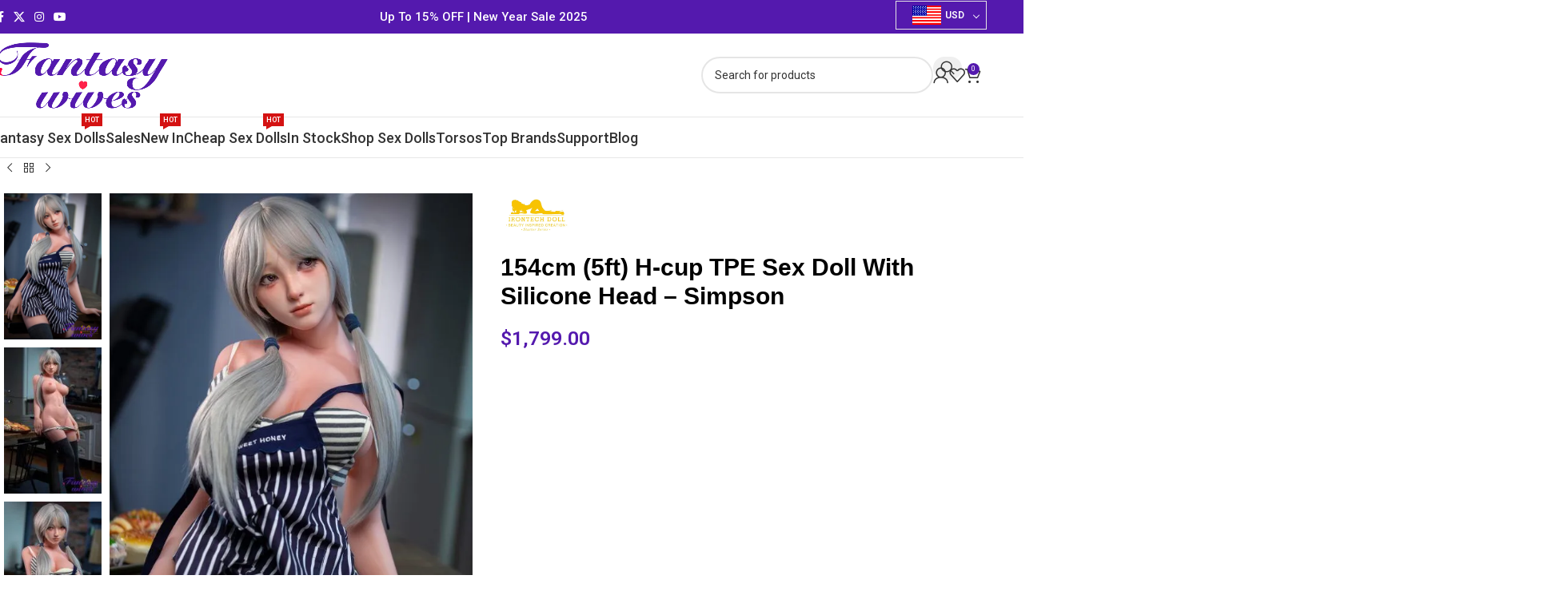

--- FILE ---
content_type: text/css
request_url: https://cdn-jcjip.nitrocdn.com/NfhXZhjVYRKbDlHNLAUMXttaQPZDWzEO/assets/static/optimized/rev-55c15af/www.fantasywives.com/combinedCss/nitro-min-noimport-152f08d27f55d8f00b1cff3eeaee6f45-stylesheet.css
body_size: 23440
content:
.tcfa,.tcfas,.tcfar,.tcfal,.tcfad{-moz-osx-font-smoothing:grayscale;-webkit-font-smoothing:antialiased;display:inline-block;font-style:normal;font-variant:normal;text-rendering:auto;line-height:1;}.tcfa-lg{font-size:1.33333em;line-height:.75;vertical-align:-.0667em;}.tcfa-xs{font-size:.75em;}.tcfa-sm{font-size:.875em;}.tcfa-1x{font-size:1em;}.tcfa-2x{font-size:2em;}.tcfa-3x{font-size:3em;}.tcfa-4x{font-size:4em;}.tcfa-5x{font-size:5em;}.tcfa-6x{font-size:6em;}.tcfa-7x{font-size:7em;}.tcfa-8x{font-size:8em;}.tcfa-9x{font-size:9em;}.tcfa-10x{font-size:10em;}.tcfa-fw{text-align:center;width:1.25em;}.tcfa-ul{list-style-type:none;margin-left:2.5em;padding-left:0;}.tcfa-ul > li{position:relative;}.tcfa-li{left:-2em;position:absolute;text-align:center;width:2em;line-height:inherit;}.tcfa-border{border:solid .08em #eee;border-radius:.1em;padding:.2em .25em .15em;}.tcfa-pull-left{float:left;}.tcfa-pull-right{float:right;}.tcfa.tcfa-pull-left,.tcfas.tcfa-pull-left,.tcfar.tcfa-pull-left,.tcfal.tcfa-pull-left{margin-right:.3em;}.tcfa.tcfa-pull-right,.tcfas.tcfa-pull-right,.tcfar.tcfa-pull-right,.tcfal.tcfa-pull-right{margin-left:.3em;}.tcfa-spin{-webkit-animation:fa-spin 2s infinite linear;animation:fa-spin 2s infinite linear;}.tcfa-pulse{-webkit-animation:fa-spin 1s infinite steps(8);animation:fa-spin 1s infinite steps(8);}@-webkit-keyframes fa-spin{0%{-webkit-transform:rotate(0deg);transform:rotate(0deg);}100%{-webkit-transform:rotate(360deg);transform:rotate(360deg);}}@keyframes fa-spin{0%{-webkit-transform:rotate(0deg);transform:rotate(0deg);}100%{-webkit-transform:rotate(360deg);transform:rotate(360deg);}}.tcfa-rotate-90{-ms-filter:"progid:DXImageTransform.Microsoft.BasicImage(rotation=1)";-webkit-transform:rotate(90deg);transform:rotate(90deg);}.tcfa-rotate-180{-ms-filter:"progid:DXImageTransform.Microsoft.BasicImage(rotation=2)";-webkit-transform:rotate(180deg);transform:rotate(180deg);}.tcfa-rotate-270{-ms-filter:"progid:DXImageTransform.Microsoft.BasicImage(rotation=3)";-webkit-transform:rotate(270deg);transform:rotate(270deg);}.tcfa-flip-horizontal{-ms-filter:"progid:DXImageTransform.Microsoft.BasicImage(rotation=0, mirror=1)";-webkit-transform:scale(-1,1);transform:scale(-1,1);}.tcfa-flip-vertical{-ms-filter:"progid:DXImageTransform.Microsoft.BasicImage(rotation=2, mirror=1)";-webkit-transform:scale(1,-1);transform:scale(1,-1);}.tcfa-flip-both,.tcfa-flip-horizontal.tcfa-flip-vertical{-ms-filter:"progid:DXImageTransform.Microsoft.BasicImage(rotation=2, mirror=1)";-webkit-transform:scale(-1,-1);transform:scale(-1,-1);}:root .tcfa-rotate-90,:root .tcfa-rotate-180,:root .tcfa-rotate-270,:root .tcfa-flip-horizontal,:root .tcfa-flip-vertical,:root .tcfa-flip-both{-webkit-filter:none;filter:none;}.tcfa-stack{display:inline-block;height:2em;line-height:2;position:relative;vertical-align:middle;width:2.5em;}.tcfa-stack-1x,.tcfa-stack-2x{left:0;position:absolute;text-align:center;width:100%;}.tcfa-stack-1x{line-height:inherit;}.tcfa-stack-2x{font-size:2em;}.tcfa-inverse{color:#fff;}.tcfa-ad::before{content:"ï™";}.tcfa-address-book::before{content:"ïŠ¹";}.tcfa-address-card::before{content:"ïŠ»";}.tcfa-adjust::before{content:"ï‚";}.tcfa-air-freshener::before{content:"ï—";}.tcfa-align-center::before{content:"ï€·";}.tcfa-align-justify::before{content:"ï€¹";}.tcfa-align-left::before{content:"ï€¶";}.tcfa-align-right::before{content:"ï€¸";}.tcfa-allergies::before{content:"ï‘¡";}.tcfa-ambulance::before{content:"ïƒ¹";}.tcfa-american-sign-language-interpreting::before{content:"ïŠ£";}.tcfa-anchor::before{content:"ï„½";}.tcfa-angle-double-down::before{content:"ï„ƒ";}.tcfa-angle-double-left::before{content:"ï„€";}.tcfa-angle-double-right::before{content:"ï„";}.tcfa-angle-double-up::before{content:"ï„‚";}.tcfa-angle-down::before{content:"ï„‡";}.tcfa-angle-left::before{content:"ï„„";}.tcfa-angle-right::before{content:"ï„…";}.tcfa-angle-up::before{content:"ï„†";}.tcfa-angry::before{content:"ï•–";}.tcfa-ankh::before{content:"ï™„";}.tcfa-apple-alt::before{content:"ï—‘";}.tcfa-archive::before{content:"ï†‡";}.tcfa-archway::before{content:"ï•—";}.tcfa-arrow-alt-circle-down::before{content:"ï˜";}.tcfa-arrow-alt-circle-left::before{content:"ï™";}.tcfa-arrow-alt-circle-right::before{content:"ïš";}.tcfa-arrow-alt-circle-up::before{content:"ï›";}.tcfa-arrow-circle-down::before{content:"ï‚«";}.tcfa-arrow-circle-left::before{content:"ï‚¨";}.tcfa-arrow-circle-right::before{content:"ï‚©";}.tcfa-arrow-circle-up::before{content:"ï‚ª";}.tcfa-arrow-down::before{content:"ï£";}.tcfa-arrow-left::before{content:"ï ";}.tcfa-arrow-right::before{content:"ï¡";}.tcfa-arrow-up::before{content:"ï¢";}.tcfa-arrows-alt::before{content:"ï‚²";}.tcfa-arrows-alt-h::before{content:"ïŒ·";}.tcfa-arrows-alt-v::before{content:"ïŒ¸";}.tcfa-assistive-listening-systems::before{content:"ïŠ¢";}.tcfa-asterisk::before{content:"ï©";}.tcfa-at::before{content:"ï‡º";}.tcfa-atlas::before{content:"ï•˜";}.tcfa-atom::before{content:"ï—’";}.tcfa-audio-description::before{content:"ïŠž";}.tcfa-award::before{content:"ï•™";}.tcfa-baby::before{content:"ï¼";}.tcfa-baby-carriage::before{content:"ï½";}.tcfa-backspace::before{content:"ï•š";}.tcfa-backward::before{content:"ïŠ";}.tcfa-bacon::before{content:"ïŸ¥";}.tcfa-bacteria::before{content:"î™";}.tcfa-bacterium::before{content:"îš";}.tcfa-bahai::before{content:"ï™¦";}.tcfa-balance-scale::before{content:"ï‰Ž";}.tcfa-balance-scale-left::before{content:"ï”•";}.tcfa-balance-scale-right::before{content:"ï”–";}.tcfa-ban::before{content:"ïž";}.tcfa-band-aid::before{content:"ï‘¢";}.tcfa-barcode::before{content:"ï€ª";}.tcfa-bars::before{content:"ïƒ‰";}.tcfa-baseball-ball::before{content:"ï³";}.tcfa-basketball-ball::before{content:"ï´";}.tcfa-bath::before{content:"ï‹";}.tcfa-battery-empty::before{content:"ï‰„";}.tcfa-battery-full::before{content:"ï‰€";}.tcfa-battery-half::before{content:"ï‰‚";}.tcfa-battery-quarter::before{content:"ï‰ƒ";}.tcfa-battery-three-quarters::before{content:"ï‰";}.tcfa-bed::before{content:"ïˆ¶";}.tcfa-beer::before{content:"ïƒ¼";}.tcfa-bell::before{content:"ïƒ³";}.tcfa-bell-slash::before{content:"ï‡¶";}.tcfa-bezier-curve::before{content:"ï•›";}.tcfa-bible::before{content:"ï™‡";}.tcfa-bicycle::before{content:"ïˆ†";}.tcfa-biking::before{content:"ï¡Š";}.tcfa-binoculars::before{content:"ï‡¥";}.tcfa-biohazard::before{content:"ïž€";}.tcfa-birthday-cake::before{content:"ï‡½";}.tcfa-blender::before{content:"ï”—";}.tcfa-blender-phone::before{content:"ïš¶";}.tcfa-blind::before{content:"ïŠ";}.tcfa-blog::before{content:"ïž";}.tcfa-bold::before{content:"ï€²";}.tcfa-bolt::before{content:"ïƒ§";}.tcfa-bomb::before{content:"ï‡¢";}.tcfa-bone::before{content:"ï——";}.tcfa-bong::before{content:"ï•œ";}.tcfa-book::before{content:"ï€­";}.tcfa-book-dead::before{content:"ïš·";}.tcfa-book-medical::before{content:"ïŸ¦";}.tcfa-book-open::before{content:"ï”˜";}.tcfa-book-reader::before{content:"ï—š";}.tcfa-bookmark::before{content:"ï€®";}.tcfa-border-all::before{content:"ï¡Œ";}.tcfa-border-none::before{content:"ï¡";}.tcfa-border-style::before{content:"ï¡“";}.tcfa-bowling-ball::before{content:"ï¶";}.tcfa-box::before{content:"ï‘¦";}.tcfa-box-open::before{content:"ï’ž";}.tcfa-box-tissue::before{content:"î›";}.tcfa-boxes::before{content:"ï‘¨";}.tcfa-braille::before{content:"ïŠ¡";}.tcfa-brain::before{content:"ï—œ";}.tcfa-bread-slice::before{content:"ïŸ¬";}.tcfa-briefcase::before{content:"ï‚±";}.tcfa-briefcase-medical::before{content:"ï‘©";}.tcfa-broadcast-tower::before{content:"ï”™";}.tcfa-broom::before{content:"ï”š";}.tcfa-brush::before{content:"ï•";}.tcfa-bug::before{content:"ï†ˆ";}.tcfa-building::before{content:"ï†­";}.tcfa-bullhorn::before{content:"ï‚¡";}.tcfa-bullseye::before{content:"ï…€";}.tcfa-burn::before{content:"ï‘ª";}.tcfa-bus::before{content:"ïˆ‡";}.tcfa-bus-alt::before{content:"ï•ž";}.tcfa-business-time::before{content:"ï™Š";}.tcfa-buy-n-large::before{content:"ï¢¦";}.tcfa-calculator::before{content:"ï‡¬";}.tcfa-calendar::before{content:"ï„³";}.tcfa-calendar-alt::before{content:"ï³";}.tcfa-calendar-check::before{content:"ï‰´";}.tcfa-calendar-day::before{content:"ïžƒ";}.tcfa-calendar-minus::before{content:"ï‰²";}.tcfa-calendar-plus::before{content:"ï‰±";}.tcfa-calendar-times::before{content:"ï‰³";}.tcfa-calendar-week::before{content:"ïž„";}.tcfa-camera::before{content:"ï€°";}.tcfa-camera-retro::before{content:"ï‚ƒ";}.tcfa-campground::before{content:"ïš»";}.tcfa-candy-cane::before{content:"ïž†";}.tcfa-cannabis::before{content:"ï•Ÿ";}.tcfa-capsules::before{content:"ï‘«";}.tcfa-car::before{content:"ï†¹";}.tcfa-car-alt::before{content:"ï—ž";}.tcfa-car-battery::before{content:"ï—Ÿ";}.tcfa-car-crash::before{content:"ï—¡";}.tcfa-car-side::before{content:"ï—¤";}.tcfa-caravan::before{content:"ï£¿";}.tcfa-caret-down::before{content:"ïƒ—";}.tcfa-caret-left::before{content:"ïƒ™";}.tcfa-caret-right::before{content:"ïƒš";}.tcfa-caret-square-down::before{content:"ï…";}.tcfa-caret-square-left::before{content:"ï†‘";}.tcfa-caret-square-right::before{content:"ï…’";}.tcfa-caret-square-up::before{content:"ï…‘";}.tcfa-caret-up::before{content:"ïƒ˜";}.tcfa-carrot::before{content:"ïž‡";}.tcfa-cart-arrow-down::before{content:"ïˆ˜";}.tcfa-cart-plus::before{content:"ïˆ—";}.tcfa-cash-register::before{content:"ïžˆ";}.tcfa-cat::before{content:"ïš¾";}.tcfa-certificate::before{content:"ï‚£";}.tcfa-chair::before{content:"ï›€";}.tcfa-chalkboard::before{content:"ï”›";}.tcfa-chalkboard-teacher::before{content:"ï”œ";}.tcfa-charging-station::before{content:"ï—§";}.tcfa-chart-area::before{content:"ï‡¾";}.tcfa-chart-bar::before{content:"ï‚€";}.tcfa-chart-line::before{content:"ïˆ";}.tcfa-chart-pie::before{content:"ïˆ€";}.tcfa-check::before{content:"ï€Œ";}.tcfa-check-circle::before{content:"ï˜";}.tcfa-check-double::before{content:"ï• ";}.tcfa-check-square::before{content:"ï…Š";}.tcfa-cheese::before{content:"ïŸ¯";}.tcfa-chess::before{content:"ï¹";}.tcfa-chess-bishop::before{content:"ïº";}.tcfa-chess-board::before{content:"ï¼";}.tcfa-chess-king::before{content:"ï¿";}.tcfa-chess-knight::before{content:"ï‘";}.tcfa-chess-pawn::before{content:"ï‘ƒ";}.tcfa-chess-queen::before{content:"ï‘…";}.tcfa-chess-rook::before{content:"ï‘‡";}.tcfa-chevron-circle-down::before{content:"ï„º";}.tcfa-chevron-circle-left::before{content:"ï„·";}.tcfa-chevron-circle-right::before{content:"ï„¸";}.tcfa-chevron-circle-up::before{content:"ï„¹";}.tcfa-chevron-down::before{content:"ï¸";}.tcfa-chevron-left::before{content:"ï“";}.tcfa-chevron-right::before{content:"ï”";}.tcfa-chevron-up::before{content:"ï·";}.tcfa-child::before{content:"ï†®";}.tcfa-church::before{content:"ï”";}.tcfa-circle::before{content:"ï„‘";}.tcfa-circle-notch::before{content:"ï‡Ž";}.tcfa-city::before{content:"ï™";}.tcfa-clinic-medical::before{content:"ïŸ²";}.tcfa-clipboard::before{content:"ïŒ¨";}.tcfa-clipboard-check::before{content:"ï‘¬";}.tcfa-clipboard-list::before{content:"ï‘­";}.tcfa-clock::before{content:"ï€—";}.tcfa-clone::before{content:"ï‰";}.tcfa-closed-captioning::before{content:"ïˆŠ";}.tcfa-cloud::before{content:"ïƒ‚";}.tcfa-cloud-download-alt::before{content:"ïŽ";}.tcfa-cloud-meatball::before{content:"ïœ»";}.tcfa-cloud-moon::before{content:"ï›ƒ";}.tcfa-cloud-moon-rain::before{content:"ïœ¼";}.tcfa-cloud-rain::before{content:"ïœ½";}.tcfa-cloud-showers-heavy::before{content:"ï€";}.tcfa-cloud-sun::before{content:"ï›„";}.tcfa-cloud-sun-rain::before{content:"ïƒ";}.tcfa-cloud-upload-alt::before{content:"ïŽ‚";}.tcfa-cloudflare::before{content:"î½";}.tcfa-cocktail::before{content:"ï•¡";}.tcfa-code::before{content:"ï„¡";}.tcfa-code-branch::before{content:"ï„¦";}.tcfa-coffee::before{content:"ïƒ´";}.tcfa-cog::before{content:"ï€“";}.tcfa-cogs::before{content:"ï‚…";}.tcfa-coins::before{content:"ï”ž";}.tcfa-columns::before{content:"ïƒ›";}.tcfa-comment::before{content:"ïµ";}.tcfa-comment-alt::before{content:"ï‰º";}.tcfa-comment-dollar::before{content:"ï™‘";}.tcfa-comment-dots::before{content:"ï’­";}.tcfa-comment-medical::before{content:"ïŸµ";}.tcfa-comment-slash::before{content:"ï’³";}.tcfa-comments::before{content:"ï‚†";}.tcfa-comments-dollar::before{content:"ï™“";}.tcfa-compact-disc::before{content:"ï”Ÿ";}.tcfa-compass::before{content:"ï…Ž";}.tcfa-compress::before{content:"ï¦";}.tcfa-compress-alt::before{content:"ï¢";}.tcfa-compress-arrows-alt::before{content:"ïžŒ";}.tcfa-concierge-bell::before{content:"ï•¢";}.tcfa-cookie::before{content:"ï•£";}.tcfa-cookie-bite::before{content:"ï•¤";}.tcfa-copy::before{content:"ïƒ…";}.tcfa-copyright::before{content:"ï‡¹";}.tcfa-cotton-bureau::before{content:"ï¢ž";}.tcfa-couch::before{content:"ï’¸";}.tcfa-credit-card::before{content:"ï‚";}.tcfa-crop::before{content:"ï„¥";}.tcfa-crop-alt::before{content:"ï•¥";}.tcfa-cross::before{content:"ï™”";}.tcfa-crosshairs::before{content:"ï›";}.tcfa-crow::before{content:"ï” ";}.tcfa-crown::before{content:"ï”¡";}.tcfa-crutch::before{content:"ïŸ·";}.tcfa-cube::before{content:"ï†²";}.tcfa-cubes::before{content:"ï†³";}.tcfa-cut::before{content:"ïƒ„";}.tcfa-dailymotion::before{content:"î’";}.tcfa-database::before{content:"ï‡€";}.tcfa-deaf::before{content:"ïŠ¤";}.tcfa-deezer::before{content:"î·";}.tcfa-democrat::before{content:"ï‡";}.tcfa-desktop::before{content:"ï„ˆ";}.tcfa-dharmachakra::before{content:"ï™•";}.tcfa-diagnoses::before{content:"ï‘°";}.tcfa-dice::before{content:"ï”¢";}.tcfa-dice-d20::before{content:"ï›";}.tcfa-dice-d6::before{content:"ï›‘";}.tcfa-dice-five::before{content:"ï”£";}.tcfa-dice-four::before{content:"ï”¤";}.tcfa-dice-one::before{content:"ï”¥";}.tcfa-dice-six::before{content:"ï”¦";}.tcfa-dice-three::before{content:"ï”§";}.tcfa-dice-two::before{content:"ï”¨";}.tcfa-digital-tachograph::before{content:"ï•¦";}.tcfa-directions::before{content:"ï—«";}.tcfa-disease::before{content:"ïŸº";}.tcfa-divide::before{content:"ï”©";}.tcfa-dizzy::before{content:"ï•§";}.tcfa-dna::before{content:"ï‘±";}.tcfa-dog::before{content:"ï›“";}.tcfa-dollar-sign::before{content:"ï…•";}.tcfa-dolly::before{content:"ï‘²";}.tcfa-dolly-flatbed::before{content:"ï‘´";}.tcfa-donate::before{content:"ï’¹";}.tcfa-door-closed::before{content:"ï”ª";}.tcfa-door-open::before{content:"ï”«";}.tcfa-dot-circle::before{content:"ï†’";}.tcfa-dove::before{content:"ï’º";}.tcfa-download::before{content:"ï€™";}.tcfa-drafting-compass::before{content:"ï•¨";}.tcfa-dragon::before{content:"ï›•";}.tcfa-draw-polygon::before{content:"ï—®";}.tcfa-drum::before{content:"ï•©";}.tcfa-drum-steelpan::before{content:"ï•ª";}.tcfa-drumstick-bite::before{content:"ï›—";}.tcfa-dumbbell::before{content:"ï‘‹";}.tcfa-dumpster::before{content:"ïž“";}.tcfa-dumpster-fire::before{content:"ïž”";}.tcfa-dungeon::before{content:"ï›™";}.tcfa-edge-legacy::before{content:"î¸";}.tcfa-edit::before{content:"ï„";}.tcfa-egg::before{content:"ïŸ»";}.tcfa-eject::before{content:"ï’";}.tcfa-ellipsis-h::before{content:"ï…";}.tcfa-ellipsis-v::before{content:"ï…‚";}.tcfa-envelope::before{content:"ïƒ ";}.tcfa-envelope-open::before{content:"ïŠ¶";}.tcfa-envelope-open-text::before{content:"ï™˜";}.tcfa-envelope-square::before{content:"ï†™";}.tcfa-equals::before{content:"ï”¬";}.tcfa-eraser::before{content:"ï„­";}.tcfa-ethernet::before{content:"ïž–";}.tcfa-euro-sign::before{content:"ï…“";}.tcfa-exchange-alt::before{content:"ï¢";}.tcfa-exclamation::before{content:"ï„ª";}.tcfa-exclamation-circle::before{content:"ïª";}.tcfa-exclamation-triangle::before{content:"ï±";}.tcfa-expand::before{content:"ï¥";}.tcfa-expand-alt::before{content:"ï¤";}.tcfa-expand-arrows-alt::before{content:"ïŒž";}.tcfa-external-link-alt::before{content:"ï";}.tcfa-external-link-square-alt::before{content:"ï ";}.tcfa-eye::before{content:"ï®";}.tcfa-eye-dropper::before{content:"ï‡»";}.tcfa-eye-slash::before{content:"ï°";}.tcfa-fan::before{content:"ï¡£";}.tcfa-fast-backward::before{content:"ï‰";}.tcfa-fast-forward::before{content:"ï";}.tcfa-faucet::before{content:"î€…";}.tcfa-fax::before{content:"ï†¬";}.tcfa-feather::before{content:"ï”­";}.tcfa-feather-alt::before{content:"ï•«";}.tcfa-female::before{content:"ï†‚";}.tcfa-fighter-jet::before{content:"ïƒ»";}.tcfa-file::before{content:"ï…›";}.tcfa-file-alt::before{content:"ï…œ";}.tcfa-file-archive::before{content:"ï‡†";}.tcfa-file-audio::before{content:"ï‡‡";}.tcfa-file-code::before{content:"ï‡‰";}.tcfa-file-contract::before{content:"ï•¬";}.tcfa-file-csv::before{content:"ï›";}.tcfa-file-download::before{content:"ï•­";}.tcfa-file-excel::before{content:"ï‡ƒ";}.tcfa-file-export::before{content:"ï•®";}.tcfa-file-image::before{content:"ï‡…";}.tcfa-file-import::before{content:"ï•¯";}.tcfa-file-invoice::before{content:"ï•°";}.tcfa-file-invoice-dollar::before{content:"ï•±";}.tcfa-file-medical::before{content:"ï‘·";}.tcfa-file-medical-alt::before{content:"ï‘¸";}.tcfa-file-pdf::before{content:"ï‡";}.tcfa-file-powerpoint::before{content:"ï‡„";}.tcfa-file-prescription::before{content:"ï•²";}.tcfa-file-signature::before{content:"ï•³";}.tcfa-file-upload::before{content:"ï•´";}.tcfa-file-video::before{content:"ï‡ˆ";}.tcfa-file-word::before{content:"ï‡‚";}.tcfa-fill::before{content:"ï•µ";}.tcfa-fill-drip::before{content:"ï•¶";}.tcfa-film::before{content:"ï€ˆ";}.tcfa-filter::before{content:"ï‚°";}.tcfa-fingerprint::before{content:"ï•·";}.tcfa-fire::before{content:"ï­";}.tcfa-fire-alt::before{content:"ïŸ¤";}.tcfa-fire-extinguisher::before{content:"ï„´";}.tcfa-firefox-browser::before{content:"î€‡";}.tcfa-first-aid::before{content:"ï‘¹";}.tcfa-fish::before{content:"ï•¸";}.tcfa-fist-raised::before{content:"ï›ž";}.tcfa-flag::before{content:"ï€¤";}.tcfa-flag-checkered::before{content:"ï„ž";}.tcfa-flag-usa::before{content:"ï";}.tcfa-flask::before{content:"ïƒƒ";}.tcfa-flushed::before{content:"ï•¹";}.tcfa-folder::before{content:"ï»";}.tcfa-folder-minus::before{content:"ï™";}.tcfa-folder-open::before{content:"ï¼";}.tcfa-folder-plus::before{content:"ï™ž";}.tcfa-font::before{content:"ï€±";}.tcfa-football-ball::before{content:"ï‘Ž";}.tcfa-forward::before{content:"ïŽ";}.tcfa-frog::before{content:"ï”®";}.tcfa-frown::before{content:"ï„™";}.tcfa-frown-open::before{content:"ï•º";}.tcfa-funnel-dollar::before{content:"ï™¢";}.tcfa-futbol::before{content:"ï‡£";}.tcfa-gamepad::before{content:"ï„›";}.tcfa-gas-pump::before{content:"ï”¯";}.tcfa-gavel::before{content:"ïƒ£";}.tcfa-gem::before{content:"ïŽ¥";}.tcfa-genderless::before{content:"ïˆ­";}.tcfa-ghost::before{content:"ï›¢";}.tcfa-gift::before{content:"ï«";}.tcfa-gifts::before{content:"ïžœ";}.tcfa-git-alt::before{content:"ï¡";}.tcfa-glass-cheers::before{content:"ïžŸ";}.tcfa-glass-martini::before{content:"ï€€";}.tcfa-glass-martini-alt::before{content:"ï•»";}.tcfa-glass-whiskey::before{content:"ïž ";}.tcfa-glasses::before{content:"ï”°";}.tcfa-globe::before{content:"ï‚¬";}.tcfa-globe-africa::before{content:"ï•¼";}.tcfa-globe-americas::before{content:"ï•½";}.tcfa-globe-asia::before{content:"ï•¾";}.tcfa-globe-europe::before{content:"ïž¢";}.tcfa-golf-ball::before{content:"ï‘";}.tcfa-google-pay::before{content:"î¹";}.tcfa-gopuram::before{content:"ï™¤";}.tcfa-graduation-cap::before{content:"ï†";}.tcfa-greater-than::before{content:"ï”±";}.tcfa-greater-than-equal::before{content:"ï”²";}.tcfa-grimace::before{content:"ï•¿";}.tcfa-grin::before{content:"ï–€";}.tcfa-grin-alt::before{content:"ï–";}.tcfa-grin-beam::before{content:"ï–‚";}.tcfa-grin-beam-sweat::before{content:"ï–ƒ";}.tcfa-grin-hearts::before{content:"ï–„";}.tcfa-grin-squint::before{content:"ï–…";}.tcfa-grin-squint-tears::before{content:"ï–†";}.tcfa-grin-stars::before{content:"ï–‡";}.tcfa-grin-tears::before{content:"ï–ˆ";}.tcfa-grin-tongue::before{content:"ï–‰";}.tcfa-grin-tongue-squint::before{content:"ï–Š";}.tcfa-grin-tongue-wink::before{content:"ï–‹";}.tcfa-grin-wink::before{content:"ï–Œ";}.tcfa-grip-horizontal::before{content:"ï–";}.tcfa-grip-lines::before{content:"ïž¤";}.tcfa-grip-lines-vertical::before{content:"ïž¥";}.tcfa-grip-vertical::before{content:"ï–Ž";}.tcfa-guilded::before{content:"î¾";}.tcfa-guitar::before{content:"ïž¦";}.tcfa-h-square::before{content:"ïƒ½";}.tcfa-hamburger::before{content:"ï …";}.tcfa-hammer::before{content:"ï›£";}.tcfa-hamsa::before{content:"ï™¥";}.tcfa-hand-holding::before{content:"ï’½";}.tcfa-hand-holding-heart::before{content:"ï’¾";}.tcfa-hand-holding-medical::before{content:"îœ";}.tcfa-hand-holding-usd::before{content:"ï“€";}.tcfa-hand-holding-water::before{content:"ï“";}.tcfa-hand-lizard::before{content:"ï‰˜";}.tcfa-hand-middle-finger::before{content:"ï †";}.tcfa-hand-paper::before{content:"ï‰–";}.tcfa-hand-peace::before{content:"ï‰›";}.tcfa-hand-point-down::before{content:"ï‚§";}.tcfa-hand-point-left::before{content:"ï‚¥";}.tcfa-hand-point-right::before{content:"ï‚¤";}.tcfa-hand-point-up::before{content:"ï‚¦";}.tcfa-hand-pointer::before{content:"ï‰š";}.tcfa-hand-rock::before{content:"ï‰•";}.tcfa-hand-scissors::before{content:"ï‰—";}.tcfa-hand-sparkles::before{content:"î";}.tcfa-hand-spock::before{content:"ï‰™";}.tcfa-hands::before{content:"ï“‚";}.tcfa-hands-helping::before{content:"ï“„";}.tcfa-hands-wash::before{content:"îž";}.tcfa-handshake::before{content:"ïŠµ";}.tcfa-handshake-alt-slash::before{content:"îŸ";}.tcfa-handshake-slash::before{content:"î ";}.tcfa-hanukiah::before{content:"ï›¦";}.tcfa-hard-hat::before{content:"ï ‡";}.tcfa-hashtag::before{content:"ïŠ’";}.tcfa-hat-cowboy::before{content:"ï£€";}.tcfa-hat-cowboy-side::before{content:"ï£";}.tcfa-hat-wizard::before{content:"ï›¨";}.tcfa-hdd::before{content:"ï‚ ";}.tcfa-head-side-cough::before{content:"î¡";}.tcfa-head-side-cough-slash::before{content:"î¢";}.tcfa-head-side-mask::before{content:"î£";}.tcfa-head-side-virus::before{content:"î¤";}.tcfa-heading::before{content:"ï‡œ";}.tcfa-headphones::before{content:"ï€¥";}.tcfa-headphones-alt::before{content:"ï–";}.tcfa-headset::before{content:"ï–";}.tcfa-heart::before{content:"ï€„";}.tcfa-heart-broken::before{content:"ïž©";}.tcfa-heartbeat::before{content:"ïˆž";}.tcfa-helicopter::before{content:"ï”³";}.tcfa-highlighter::before{content:"ï–‘";}.tcfa-hiking::before{content:"ï›¬";}.tcfa-hippo::before{content:"ï›­";}.tcfa-history::before{content:"ï‡š";}.tcfa-hive::before{content:"î¿";}.tcfa-hockey-puck::before{content:"ï‘“";}.tcfa-holly-berry::before{content:"ïžª";}.tcfa-home::before{content:"ï€•";}.tcfa-horse::before{content:"ï›°";}.tcfa-horse-head::before{content:"ïž«";}.tcfa-hospital::before{content:"ïƒ¸";}.tcfa-hospital-alt::before{content:"ï‘½";}.tcfa-hospital-symbol::before{content:"ï‘¾";}.tcfa-hospital-user::before{content:"ï ";}.tcfa-hot-tub::before{content:"ï–“";}.tcfa-hotdog::before{content:"ï ";}.tcfa-hotel::before{content:"ï–”";}.tcfa-hourglass::before{content:"ï‰”";}.tcfa-hourglass-end::before{content:"ï‰“";}.tcfa-hourglass-half::before{content:"ï‰’";}.tcfa-hourglass-start::before{content:"ï‰‘";}.tcfa-house-damage::before{content:"ï›±";}.tcfa-house-user::before{content:"î¥";}.tcfa-hryvnia::before{content:"ï›²";}.tcfa-i-cursor::before{content:"ï‰†";}.tcfa-ice-cream::before{content:"ï ";}.tcfa-icicles::before{content:"ïž­";}.tcfa-icons::before{content:"ï¡­";}.tcfa-id-badge::before{content:"ï‹";}.tcfa-id-card::before{content:"ï‹‚";}.tcfa-id-card-alt::before{content:"ï‘¿";}.tcfa-ideal::before{content:"î€“";}.tcfa-igloo::before{content:"ïž®";}.tcfa-image::before{content:"ï€¾";}.tcfa-images::before{content:"ïŒ‚";}.tcfa-inbox::before{content:"ï€œ";}.tcfa-indent::before{content:"ï€¼";}.tcfa-industry::before{content:"ï‰µ";}.tcfa-infinity::before{content:"ï”´";}.tcfa-info::before{content:"ï„©";}.tcfa-info-circle::before{content:"ïš";}.tcfa-innosoft::before{content:"î‚€";}.tcfa-instagram-square::before{content:"î•";}.tcfa-instalod::before{content:"î‚";}.tcfa-italic::before{content:"ï€³";}.tcfa-jedi::before{content:"ï™©";}.tcfa-joint::before{content:"ï–•";}.tcfa-journal-whills::before{content:"ï™ª";}.tcfa-kaaba::before{content:"ï™«";}.tcfa-key::before{content:"ï‚„";}.tcfa-keyboard::before{content:"ï„œ";}.tcfa-khanda::before{content:"ï™­";}.tcfa-kiss::before{content:"ï––";}.tcfa-kiss-beam::before{content:"ï–—";}.tcfa-kiss-wink-heart::before{content:"ï–˜";}.tcfa-kiwi-bird::before{content:"ï”µ";}.tcfa-landmark::before{content:"ï™¯";}.tcfa-language::before{content:"ï†«";}.tcfa-laptop::before{content:"ï„‰";}.tcfa-laptop-code::before{content:"ï—¼";}.tcfa-laptop-house::before{content:"î¦";}.tcfa-laptop-medical::before{content:"ï ’";}.tcfa-laugh::before{content:"ï–™";}.tcfa-laugh-beam::before{content:"ï–š";}.tcfa-laugh-squint::before{content:"ï–›";}.tcfa-laugh-wink::before{content:"ï–œ";}.tcfa-layer-group::before{content:"ï—½";}.tcfa-leaf::before{content:"ï¬";}.tcfa-lemon::before{content:"ï‚”";}.tcfa-less-than::before{content:"ï”¶";}.tcfa-less-than-equal::before{content:"ï”·";}.tcfa-level-down-alt::before{content:"ïŽ¾";}.tcfa-level-up-alt::before{content:"ïŽ¿";}.tcfa-life-ring::before{content:"ï‡";}.tcfa-lightbulb::before{content:"ïƒ«";}.tcfa-link::before{content:"ïƒ";}.tcfa-lira-sign::before{content:"ï†•";}.tcfa-list::before{content:"ï€º";}.tcfa-list-alt::before{content:"ï€¢";}.tcfa-list-ol::before{content:"ïƒ‹";}.tcfa-list-ul::before{content:"ïƒŠ";}.tcfa-location-arrow::before{content:"ï„¤";}.tcfa-lock::before{content:"ï€£";}.tcfa-lock-open::before{content:"ï";}.tcfa-long-arrow-alt-down::before{content:"ïŒ‰";}.tcfa-long-arrow-alt-left::before{content:"ïŒŠ";}.tcfa-long-arrow-alt-right::before{content:"ïŒ‹";}.tcfa-long-arrow-alt-up::before{content:"ïŒŒ";}.tcfa-low-vision::before{content:"ïŠ¨";}.tcfa-luggage-cart::before{content:"ï–";}.tcfa-lungs::before{content:"ï˜„";}.tcfa-lungs-virus::before{content:"î§";}.tcfa-magic::before{content:"ïƒ";}.tcfa-magnet::before{content:"ï¶";}.tcfa-mail-bulk::before{content:"ï™´";}.tcfa-male::before{content:"ï†ƒ";}.tcfa-map::before{content:"ï‰¹";}.tcfa-map-marked::before{content:"ï–Ÿ";}.tcfa-map-marked-alt::before{content:"ï– ";}.tcfa-map-marker::before{content:"ï";}.tcfa-map-marker-alt::before{content:"ï…";}.tcfa-map-pin::before{content:"ï‰¶";}.tcfa-map-signs::before{content:"ï‰·";}.tcfa-marker::before{content:"ï–¡";}.tcfa-mars::before{content:"ïˆ¢";}.tcfa-mars-double::before{content:"ïˆ§";}.tcfa-mars-stroke::before{content:"ïˆ©";}.tcfa-mars-stroke-h::before{content:"ïˆ«";}.tcfa-mars-stroke-v::before{content:"ïˆª";}.tcfa-mask::before{content:"ï›º";}.tcfa-mdb::before{content:"ï£Š";}.tcfa-medal::before{content:"ï–¢";}.tcfa-medkit::before{content:"ïƒº";}.tcfa-meh::before{content:"ï„š";}.tcfa-meh-blank::before{content:"ï–¤";}.tcfa-meh-rolling-eyes::before{content:"ï–¥";}.tcfa-memory::before{content:"ï”¸";}.tcfa-menorah::before{content:"ï™¶";}.tcfa-mercury::before{content:"ïˆ£";}.tcfa-meteor::before{content:"ï“";}.tcfa-microblog::before{content:"î€š";}.tcfa-microchip::before{content:"ï‹›";}.tcfa-microphone::before{content:"ï„°";}.tcfa-microphone-alt::before{content:"ï‰";}.tcfa-microphone-alt-slash::before{content:"ï”¹";}.tcfa-microphone-slash::before{content:"ï„±";}.tcfa-microscope::before{content:"ï˜";}.tcfa-minus::before{content:"ï¨";}.tcfa-minus-circle::before{content:"ï–";}.tcfa-minus-square::before{content:"ï…†";}.tcfa-mitten::before{content:"ïžµ";}.tcfa-mixer::before{content:"î–";}.tcfa-mobile::before{content:"ï„‹";}.tcfa-mobile-alt::before{content:"ï";}.tcfa-money-bill::before{content:"ïƒ–";}.tcfa-money-bill-alt::before{content:"ï‘";}.tcfa-money-bill-wave::before{content:"ï”º";}.tcfa-money-bill-wave-alt::before{content:"ï”»";}.tcfa-money-check::before{content:"ï”¼";}.tcfa-money-check-alt::before{content:"ï”½";}.tcfa-monument::before{content:"ï–¦";}.tcfa-moon::before{content:"ï††";}.tcfa-mortar-pestle::before{content:"ï–§";}.tcfa-mosque::before{content:"ï™¸";}.tcfa-motorcycle::before{content:"ïˆœ";}.tcfa-mountain::before{content:"ï›¼";}.tcfa-mouse::before{content:"ï£Œ";}.tcfa-mouse-pointer::before{content:"ï‰…";}.tcfa-mug-hot::before{content:"ïž¶";}.tcfa-music::before{content:"ï€";}.tcfa-network-wired::before{content:"ï›¿";}.tcfa-neuter::before{content:"ïˆ¬";}.tcfa-newspaper::before{content:"ï‡ª";}.tcfa-not-equal::before{content:"ï”¾";}.tcfa-notes-medical::before{content:"ï’";}.tcfa-object-group::before{content:"ï‰‡";}.tcfa-object-ungroup::before{content:"ï‰ˆ";}.tcfa-octopus-deploy::before{content:"î‚‚";}.tcfa-oil-can::before{content:"ï˜“";}.tcfa-om::before{content:"ï™¹";}.tcfa-orcid::before{content:"ï£’";}.tcfa-otter::before{content:"ïœ€";}.tcfa-outdent::before{content:"ï€»";}.tcfa-pager::before{content:"ï •";}.tcfa-paint-brush::before{content:"ï‡¼";}.tcfa-paint-roller::before{content:"ï–ª";}.tcfa-palette::before{content:"ï”¿";}.tcfa-pallet::before{content:"ï’‚";}.tcfa-paper-plane::before{content:"ï‡˜";}.tcfa-paperclip::before{content:"ïƒ†";}.tcfa-parachute-box::before{content:"ï“";}.tcfa-paragraph::before{content:"ï‡";}.tcfa-parking::before{content:"ï•€";}.tcfa-passport::before{content:"ï–«";}.tcfa-pastafarianism::before{content:"ï™»";}.tcfa-paste::before{content:"ïƒª";}.tcfa-pause::before{content:"ïŒ";}.tcfa-pause-circle::before{content:"ïŠ‹";}.tcfa-paw::before{content:"ï†°";}.tcfa-peace::before{content:"ï™¼";}.tcfa-pen::before{content:"ïŒ„";}.tcfa-pen-alt::before{content:"ïŒ…";}.tcfa-pen-fancy::before{content:"ï–¬";}.tcfa-pen-nib::before{content:"ï–­";}.tcfa-pen-square::before{content:"ï…‹";}.tcfa-pencil-alt::before{content:"ïŒƒ";}.tcfa-pencil-ruler::before{content:"ï–®";}.tcfa-people-arrows::before{content:"î¨";}.tcfa-people-carry::before{content:"ï“Ž";}.tcfa-pepper-hot::before{content:"ï –";}.tcfa-perbyte::before{content:"î‚ƒ";}.tcfa-percent::before{content:"ïŠ•";}.tcfa-percentage::before{content:"ï•";}.tcfa-person-booth::before{content:"ï–";}.tcfa-phone::before{content:"ï‚•";}.tcfa-phone-alt::before{content:"ï¡¹";}.tcfa-phone-slash::before{content:"ï";}.tcfa-phone-square::before{content:"ï‚˜";}.tcfa-phone-square-alt::before{content:"ï¡»";}.tcfa-phone-volume::before{content:"ïŠ ";}.tcfa-photo-video::before{content:"ï¡¼";}.tcfa-pied-piper-square::before{content:"î€ž";}.tcfa-piggy-bank::before{content:"ï““";}.tcfa-pills::before{content:"ï’„";}.tcfa-pizza-slice::before{content:"ï ˜";}.tcfa-place-of-worship::before{content:"ï™¿";}.tcfa-plane::before{content:"ï²";}.tcfa-plane-arrival::before{content:"ï–¯";}.tcfa-plane-departure::before{content:"ï–°";}.tcfa-plane-slash::before{content:"î©";}.tcfa-play::before{content:"ï‹";}.tcfa-play-circle::before{content:"ï…„";}.tcfa-plug::before{content:"ï‡¦";}.tcfa-plus::before{content:"ï§";}.tcfa-plus-circle::before{content:"ï•";}.tcfa-plus-square::before{content:"ïƒ¾";}.tcfa-podcast::before{content:"ï‹Ž";}.tcfa-poll::before{content:"ïš";}.tcfa-poll-h::before{content:"ïš‚";}.tcfa-poo::before{content:"ï‹¾";}.tcfa-poo-storm::before{content:"ïš";}.tcfa-poop::before{content:"ï˜™";}.tcfa-portrait::before{content:"ï ";}.tcfa-pound-sign::before{content:"ï…”";}.tcfa-power-off::before{content:"ï€‘";}.tcfa-pray::before{content:"ïšƒ";}.tcfa-praying-hands::before{content:"ïš„";}.tcfa-prescription::before{content:"ï–±";}.tcfa-prescription-bottle::before{content:"ï’…";}.tcfa-prescription-bottle-alt::before{content:"ï’†";}.tcfa-print::before{content:"ï€¯";}.tcfa-procedures::before{content:"ï’‡";}.tcfa-project-diagram::before{content:"ï•‚";}.tcfa-pump-medical::before{content:"îª";}.tcfa-pump-soap::before{content:"î«";}.tcfa-puzzle-piece::before{content:"ï„®";}.tcfa-qrcode::before{content:"ï€©";}.tcfa-question::before{content:"ï„¨";}.tcfa-question-circle::before{content:"ï™";}.tcfa-quidditch::before{content:"ï‘˜";}.tcfa-quote-left::before{content:"ï„";}.tcfa-quote-right::before{content:"ï„Ž";}.tcfa-quran::before{content:"ïš‡";}.tcfa-radiation::before{content:"ïž¹";}.tcfa-radiation-alt::before{content:"ïžº";}.tcfa-rainbow::before{content:"ï›";}.tcfa-random::before{content:"ï´";}.tcfa-receipt::before{content:"ï•ƒ";}.tcfa-record-vinyl::before{content:"ï£™";}.tcfa-recycle::before{content:"ï†¸";}.tcfa-redo::before{content:"ï€ž";}.tcfa-redo-alt::before{content:"ï‹¹";}.tcfa-registered::before{content:"ï‰";}.tcfa-remove-format::before{content:"ï¡½";}.tcfa-reply::before{content:"ï¥";}.tcfa-reply-all::before{content:"ï„¢";}.tcfa-republican::before{content:"ïž";}.tcfa-restroom::before{content:"ïž½";}.tcfa-retweet::before{content:"ï¹";}.tcfa-ribbon::before{content:"ï“–";}.tcfa-ring::before{content:"ïœ‹";}.tcfa-road::before{content:"ï€˜";}.tcfa-robot::before{content:"ï•„";}.tcfa-rocket::before{content:"ï„µ";}.tcfa-route::before{content:"ï“—";}.tcfa-rss::before{content:"ï‚ž";}.tcfa-rss-square::before{content:"ï…ƒ";}.tcfa-ruble-sign::before{content:"ï…˜";}.tcfa-ruler::before{content:"ï•…";}.tcfa-ruler-combined::before{content:"ï•†";}.tcfa-ruler-horizontal::before{content:"ï•‡";}.tcfa-ruler-vertical::before{content:"ï•ˆ";}.tcfa-running::before{content:"ïœŒ";}.tcfa-rupee-sign::before{content:"ï…–";}.tcfa-rust::before{content:"îº";}.tcfa-sad-cry::before{content:"ï–³";}.tcfa-sad-tear::before{content:"ï–´";}.tcfa-satellite::before{content:"ïž¿";}.tcfa-satellite-dish::before{content:"ïŸ€";}.tcfa-save::before{content:"ïƒ‡";}.tcfa-school::before{content:"ï•‰";}.tcfa-screwdriver::before{content:"ï•Š";}.tcfa-scroll::before{content:"ïœŽ";}.tcfa-sd-card::before{content:"ïŸ‚";}.tcfa-search::before{content:"ï€‚";}.tcfa-search-dollar::before{content:"ïšˆ";}.tcfa-search-location::before{content:"ïš‰";}.tcfa-search-minus::before{content:"ï€";}.tcfa-search-plus::before{content:"ï€Ž";}.tcfa-seedling::before{content:"ï“˜";}.tcfa-server::before{content:"ïˆ³";}.tcfa-shapes::before{content:"ï˜Ÿ";}.tcfa-share::before{content:"ï¤";}.tcfa-share-alt::before{content:"ï‡ ";}.tcfa-share-alt-square::before{content:"ï‡¡";}.tcfa-share-square::before{content:"ï…";}.tcfa-shekel-sign::before{content:"ïˆ‹";}.tcfa-shield-alt::before{content:"ï­";}.tcfa-shield-virus::before{content:"î¬";}.tcfa-ship::before{content:"ïˆš";}.tcfa-shipping-fast::before{content:"ï’‹";}.tcfa-shoe-prints::before{content:"ï•‹";}.tcfa-shopify::before{content:"î—";}.tcfa-shopping-bag::before{content:"ïŠ";}.tcfa-shopping-basket::before{content:"ïŠ‘";}.tcfa-shopping-cart::before{content:"ïº";}.tcfa-shower::before{content:"ï‹Œ";}.tcfa-shuttle-van::before{content:"ï–¶";}.tcfa-sign::before{content:"ï“™";}.tcfa-sign-in-alt::before{content:"ï‹¶";}.tcfa-sign-language::before{content:"ïŠ§";}.tcfa-sign-out-alt::before{content:"ï‹µ";}.tcfa-signal::before{content:"ï€’";}.tcfa-signature::before{content:"ï–·";}.tcfa-sim-card::before{content:"ïŸ„";}.tcfa-sink::before{content:"î­";}.tcfa-sitemap::before{content:"ïƒ¨";}.tcfa-skating::before{content:"ïŸ…";}.tcfa-skiing::before{content:"ïŸ‰";}.tcfa-skiing-nordic::before{content:"ïŸŠ";}.tcfa-skull::before{content:"ï•Œ";}.tcfa-skull-crossbones::before{content:"ïœ”";}.tcfa-slash::before{content:"ïœ•";}.tcfa-sleigh::before{content:"ïŸŒ";}.tcfa-sliders-h::before{content:"ï‡ž";}.tcfa-smile::before{content:"ï„˜";}.tcfa-smile-beam::before{content:"ï–¸";}.tcfa-smile-wink::before{content:"ï“š";}.tcfa-smog::before{content:"ïŸ";}.tcfa-smoking::before{content:"ï’";}.tcfa-smoking-ban::before{content:"ï•";}.tcfa-sms::before{content:"ïŸ";}.tcfa-snowboarding::before{content:"ïŸŽ";}.tcfa-snowflake::before{content:"ï‹œ";}.tcfa-snowman::before{content:"ïŸ";}.tcfa-snowplow::before{content:"ïŸ’";}.tcfa-soap::before{content:"î®";}.tcfa-socks::before{content:"ïš–";}.tcfa-solar-panel::before{content:"ï–º";}.tcfa-sort::before{content:"ïƒœ";}.tcfa-sort-alpha-down::before{content:"ï…";}.tcfa-sort-alpha-down-alt::before{content:"ï¢";}.tcfa-sort-alpha-up::before{content:"ï…ž";}.tcfa-sort-alpha-up-alt::before{content:"ï¢‚";}.tcfa-sort-amount-down::before{content:"ï… ";}.tcfa-sort-amount-down-alt::before{content:"ï¢„";}.tcfa-sort-amount-up::before{content:"ï…¡";}.tcfa-sort-amount-up-alt::before{content:"ï¢…";}.tcfa-sort-down::before{content:"ïƒ";}.tcfa-sort-numeric-down::before{content:"ï…¢";}.tcfa-sort-numeric-down-alt::before{content:"ï¢†";}.tcfa-sort-numeric-up::before{content:"ï…£";}.tcfa-sort-numeric-up-alt::before{content:"ï¢‡";}.tcfa-sort-up::before{content:"ïƒž";}.tcfa-spa::before{content:"ï–»";}.tcfa-space-shuttle::before{content:"ï†—";}.tcfa-spell-check::before{content:"ï¢‘";}.tcfa-spider::before{content:"ïœ—";}.tcfa-spinner::before{content:"ï„";}.tcfa-splotch::before{content:"ï–¼";}.tcfa-spray-can::before{content:"ï–½";}.tcfa-square::before{content:"ïƒˆ";}.tcfa-square-full::before{content:"ï‘œ";}.tcfa-square-root-alt::before{content:"ïš˜";}.tcfa-stackpath::before{content:"ï¡‚";}.tcfa-stamp::before{content:"ï–¿";}.tcfa-star::before{content:"ï€…";}.tcfa-star-and-crescent::before{content:"ïš™";}.tcfa-star-half::before{content:"ï‚‰";}.tcfa-star-half-alt::before{content:"ï—€";}.tcfa-star-of-david::before{content:"ïšš";}.tcfa-star-of-life::before{content:"ï˜¡";}.tcfa-step-backward::before{content:"ïˆ";}.tcfa-step-forward::before{content:"ï‘";}.tcfa-stethoscope::before{content:"ïƒ±";}.tcfa-sticky-note::before{content:"ï‰‰";}.tcfa-stop::before{content:"ï";}.tcfa-stop-circle::before{content:"ïŠ";}.tcfa-stopwatch::before{content:"ï‹²";}.tcfa-stopwatch-20::before{content:"î¯";}.tcfa-store::before{content:"ï•Ž";}.tcfa-store-alt::before{content:"ï•";}.tcfa-store-alt-slash::before{content:"î°";}.tcfa-store-slash::before{content:"î±";}.tcfa-stream::before{content:"ï•";}.tcfa-street-view::before{content:"ïˆ";}.tcfa-strikethrough::before{content:"ïƒŒ";}.tcfa-stroopwafel::before{content:"ï•‘";}.tcfa-subscript::before{content:"ï„¬";}.tcfa-subway::before{content:"ïˆ¹";}.tcfa-suitcase::before{content:"ïƒ²";}.tcfa-suitcase-rolling::before{content:"ï—";}.tcfa-sun::before{content:"ï†…";}.tcfa-superscript::before{content:"ï„«";}.tcfa-surprise::before{content:"ï—‚";}.tcfa-swatchbook::before{content:"ï—ƒ";}.tcfa-swift::before{content:"ï£¡";}.tcfa-swimmer::before{content:"ï—„";}.tcfa-swimming-pool::before{content:"ï—…";}.tcfa-synagogue::before{content:"ïš›";}.tcfa-sync::before{content:"ï€¡";}.tcfa-sync-alt::before{content:"ï‹±";}.tcfa-syringe::before{content:"ï’Ž";}.tcfa-table::before{content:"ïƒŽ";}.tcfa-table-tennis::before{content:"ï‘";}.tcfa-tablet::before{content:"ï„Š";}.tcfa-tablet-alt::before{content:"ïº";}.tcfa-tablets::before{content:"ï’";}.tcfa-tachometer-alt::before{content:"ï½";}.tcfa-tag::before{content:"ï€«";}.tcfa-tags::before{content:"ï€¬";}.tcfa-tape::before{content:"ï“›";}.tcfa-tasks::before{content:"ï‚®";}.tcfa-taxi::before{content:"ï†º";}.tcfa-teeth::before{content:"ï˜®";}.tcfa-teeth-open::before{content:"ï˜¯";}.tcfa-temperature-high::before{content:"ï©";}.tcfa-temperature-low::before{content:"ï«";}.tcfa-tenge::before{content:"ïŸ—";}.tcfa-terminal::before{content:"ï„ ";}.tcfa-text-height::before{content:"ï€´";}.tcfa-text-width::before{content:"ï€µ";}.tcfa-th::before{content:"ï€Š";}.tcfa-th-large::before{content:"ï€‰";}.tcfa-th-list::before{content:"ï€‹";}.tcfa-theater-masks::before{content:"ï˜°";}.tcfa-thermometer::before{content:"ï’‘";}.tcfa-thermometer-empty::before{content:"ï‹‹";}.tcfa-thermometer-full::before{content:"ï‹‡";}.tcfa-thermometer-half::before{content:"ï‹‰";}.tcfa-thermometer-quarter::before{content:"ï‹Š";}.tcfa-thermometer-three-quarters::before{content:"ï‹ˆ";}.tcfa-thumbs-down::before{content:"ï…¥";}.tcfa-thumbs-up::before{content:"ï…¤";}.tcfa-thumbtack::before{content:"ï‚";}.tcfa-ticket-alt::before{content:"ï¿";}.tcfa-tiktok::before{content:"î»";}.tcfa-times::before{content:"ï€";}.tcfa-times-circle::before{content:"ï—";}.tcfa-tint::before{content:"ïƒ";}.tcfa-tint-slash::before{content:"ï—‡";}.tcfa-tired::before{content:"ï—ˆ";}.tcfa-toggle-off::before{content:"ïˆ„";}.tcfa-toggle-on::before{content:"ïˆ…";}.tcfa-toilet::before{content:"ïŸ˜";}.tcfa-toilet-paper::before{content:"ïœž";}.tcfa-toilet-paper-slash::before{content:"î²";}.tcfa-toolbox::before{content:"ï•’";}.tcfa-tools::before{content:"ïŸ™";}.tcfa-tooth::before{content:"ï—‰";}.tcfa-torah::before{content:"ïš ";}.tcfa-torii-gate::before{content:"ïš¡";}.tcfa-tractor::before{content:"ïœ¢";}.tcfa-trademark::before{content:"ï‰œ";}.tcfa-traffic-light::before{content:"ï˜·";}.tcfa-trailer::before{content:"î";}.tcfa-train::before{content:"ïˆ¸";}.tcfa-tram::before{content:"ïŸš";}.tcfa-transgender::before{content:"ïˆ¤";}.tcfa-transgender-alt::before{content:"ïˆ¥";}.tcfa-trash::before{content:"ï‡¸";}.tcfa-trash-alt::before{content:"ï‹­";}.tcfa-trash-restore::before{content:"ï ©";}.tcfa-trash-restore-alt::before{content:"ï ª";}.tcfa-tree::before{content:"ï†»";}.tcfa-trophy::before{content:"ï‚‘";}.tcfa-truck::before{content:"ïƒ‘";}.tcfa-truck-loading::before{content:"ï“ž";}.tcfa-truck-monster::before{content:"ï˜»";}.tcfa-truck-moving::before{content:"ï“Ÿ";}.tcfa-truck-pickup::before{content:"ï˜¼";}.tcfa-tshirt::before{content:"ï•“";}.tcfa-tty::before{content:"ï‡¤";}.tcfa-tv::before{content:"ï‰¬";}.tcfa-umbraco::before{content:"ï£¨";}.tcfa-umbrella::before{content:"ïƒ©";}.tcfa-umbrella-beach::before{content:"ï—Š";}.tcfa-uncharted::before{content:"î‚„";}.tcfa-underline::before{content:"ïƒ";}.tcfa-undo::before{content:"ïƒ¢";}.tcfa-undo-alt::before{content:"ï‹ª";}.tcfa-unity::before{content:"î‰";}.tcfa-universal-access::before{content:"ïŠš";}.tcfa-university::before{content:"ï†œ";}.tcfa-unlink::before{content:"ï„§";}.tcfa-unlock::before{content:"ï‚œ";}.tcfa-unlock-alt::before{content:"ï„¾";}.tcfa-unsplash::before{content:"î¼";}.tcfa-upload::before{content:"ï‚“";}.tcfa-user::before{content:"ï€‡";}.tcfa-user-alt::before{content:"ï†";}.tcfa-user-alt-slash::before{content:"ï“º";}.tcfa-user-astronaut::before{content:"ï“»";}.tcfa-user-check::before{content:"ï“¼";}.tcfa-user-circle::before{content:"ïŠ½";}.tcfa-user-clock::before{content:"ï“½";}.tcfa-user-cog::before{content:"ï“¾";}.tcfa-user-edit::before{content:"ï“¿";}.tcfa-user-friends::before{content:"ï”€";}.tcfa-user-graduate::before{content:"ï”";}.tcfa-user-injured::before{content:"ïœ¨";}.tcfa-user-lock::before{content:"ï”‚";}.tcfa-user-md::before{content:"ïƒ°";}.tcfa-user-minus::before{content:"ï”ƒ";}.tcfa-user-ninja::before{content:"ï”„";}.tcfa-user-nurse::before{content:"ï ¯";}.tcfa-user-plus::before{content:"ïˆ´";}.tcfa-user-secret::before{content:"ïˆ›";}.tcfa-user-shield::before{content:"ï”…";}.tcfa-user-slash::before{content:"ï”†";}.tcfa-user-tag::before{content:"ï”‡";}.tcfa-user-tie::before{content:"ï”ˆ";}.tcfa-user-times::before{content:"ïˆµ";}.tcfa-users::before{content:"ïƒ€";}.tcfa-users-cog::before{content:"ï”‰";}.tcfa-users-slash::before{content:"î³";}.tcfa-utensil-spoon::before{content:"ï‹¥";}.tcfa-utensils::before{content:"ï‹§";}.tcfa-vector-square::before{content:"ï—‹";}.tcfa-venus::before{content:"ïˆ¡";}.tcfa-venus-double::before{content:"ïˆ¦";}.tcfa-venus-mars::before{content:"ïˆ¨";}.tcfa-vest::before{content:"î‚…";}.tcfa-vest-patches::before{content:"î‚†";}.tcfa-vial::before{content:"ï’’";}.tcfa-vials::before{content:"ï’“";}.tcfa-video::before{content:"ï€½";}.tcfa-video-slash::before{content:"ï“¢";}.tcfa-vihara::before{content:"ïš§";}.tcfa-virus::before{content:"î´";}.tcfa-virus-slash::before{content:"îµ";}.tcfa-viruses::before{content:"î¶";}.tcfa-voicemail::before{content:"ï¢—";}.tcfa-volleyball-ball::before{content:"ï‘Ÿ";}.tcfa-volume-down::before{content:"ï€§";}.tcfa-volume-mute::before{content:"ïš©";}.tcfa-volume-off::before{content:"ï€¦";}.tcfa-volume-up::before{content:"ï€¨";}.tcfa-vote-yea::before{content:"ï²";}.tcfa-vr-cardboard::before{content:"ïœ©";}.tcfa-walking::before{content:"ï•”";}.tcfa-wallet::before{content:"ï••";}.tcfa-warehouse::before{content:"ï’”";}.tcfa-watchman-monitoring::before{content:"î‚‡";}.tcfa-water::before{content:"ï³";}.tcfa-wave-square::before{content:"ï ¾";}.tcfa-weight::before{content:"ï’–";}.tcfa-weight-hanging::before{content:"ï—";}.tcfa-wheelchair::before{content:"ï†“";}.tcfa-wifi::before{content:"ï‡«";}.tcfa-wind::before{content:"ïœ®";}.tcfa-window-close::before{content:"ï";}.tcfa-window-maximize::before{content:"ï‹";}.tcfa-window-minimize::before{content:"ï‹‘";}.tcfa-window-restore::before{content:"ï‹’";}.tcfa-wine-bottle::before{content:"ïœ¯";}.tcfa-wine-glass::before{content:"ï“£";}.tcfa-wine-glass-alt::before{content:"ï—Ž";}.tcfa-wodu::before{content:"î‚ˆ";}.tcfa-won-sign::before{content:"ï…™";}.tcfa-wrench::before{content:"ï‚­";}.tcfa-x-ray::before{content:"ï’—";}.tcfa-yen-sign::before{content:"ï…—";}.tcfa-yin-yang::before{content:"ïš­";}.sr-only{border:0;clip:rect(0,0,0,0);height:1px;margin:-1px;overflow:hidden;padding:0;position:absolute;width:1px;}.sr-only-focusable:active,.sr-only-focusable:focus{clip:auto;height:auto;margin:0;overflow:visible;position:static;width:auto;}.tcfar{font-family:"Font Awesome 5 Free",sans-serif !important;font-weight:400;}.tcfa,.tcfas{font-family:"Font Awesome 5 Free",sans-serif !important;font-weight:900;}.tm-animated{-webkit-animation-duration:1s;animation-duration:1s;-webkit-animation-fill-mode:both;animation-fill-mode:both;}.tm-animated.infinite{-webkit-animation-iteration-count:infinite;animation-iteration-count:infinite;}@-webkit-keyframes fadein{from{opacity:0;}to{opacity:1;}}@keyframes fadein{from{opacity:0;}to{opacity:1;}}.fadein{-webkit-animation-name:fadein;animation-name:fadein;}@-webkit-keyframes fadeout{from{opacity:1;}to{opacity:0;}}@keyframes fadeout{from{opacity:1;}to{opacity:0;}}.fadeout{-webkit-animation-name:fadeout;animation-name:fadeout;}@-webkit-keyframes fadeoutdown{from{opacity:1;}to{opacity:0;-webkit-transform:translate3d(0,100%,0);transform:translate3d(0,100%,0);}}@keyframes fadeoutdown{from{opacity:1;}to{opacity:0;-webkit-transform:translate3d(0,100%,0);transform:translate3d(0,100%,0);}}.fadeoutdown{-webkit-animation-name:fadeoutdown;animation-name:fadeoutdown;}:root{--tcgaprow:15px;--tcgapcolumn:15px;--tcinnergaprow:calc(var(--tcgaprow) / 2);--tcinnergapcolumn:calc(var(--tcgapcolumn) / 2);--tcgap:var(--tcgaprow) var(--tcgapcolumn);--tcinnergap:var(--tcinnergaprow) var(--tcinnergapcolumn);--tcinlinesize:3em;--flex-items:1;--swatch-border-radius:0;--swatch-border-color:transparent;--swatch-active-border-color:inherit;--text-swatch-border-color:inherit;--text-swatch-border-width:2px;--text-swatch-active-border-width:2px;--swatch-border-width:2px;--swatch-active-border-width:2px;--tooltip-background-color:rgba(0,0,0,.7);--tooltip-border-color:rgba(0,0,0,.5);--tooltip-color:#fff;--tooltip-backdrop-blur:blur(8px);}.tm-extra-product-options .tc-container,.tc-container{display:block;width:100%;padding:0 var(--tcgapcolumn);margin:0;}.tm-extra-product-options .tc-row,.tc-row{display:-webkit-box;display:-ms-flexbox;display:flex;-ms-flex-wrap:wrap;flex-wrap:wrap;-webkit-box-pack:start;-ms-flex-pack:start;justify-content:flex-start;-webkit-box-align:stretch;-ms-flex-align:stretch;align-items:stretch;-ms-flex-line-pack:start;align-content:flex-start;margin:0;gap:var(--tcgap);}.tm-extra-product-options .tc-element-inner-wrap .tc-row{gap:var(--tcinnergap);}.tc-row > *,.tmcp-field-wrap-inner > *,.tc-label-wrap > *,.tm-epo-element-label > *{-webkit-box-ordinal-group:11;-ms-flex-order:10;order:10;}.tc-section-inner-wrap > .tc-row{-webkit-box-align:start;-ms-flex-align:start;align-items:flex-start;}.tm-extra-product-options .tc-cell,.tc-extra-product-options .tmcp-field-wrap label.tc-cell,.tc-cell{position:relative;padding:0;min-height:1px;overflow:visible;width:100%;margin-left:0 !important;margin-right:0 !important;}.tm-extra-product-options .cpf-type-dynamic .tc-cell,.tc-extra-product-options .cpf-type-dynamic .tmcp-field-wrap label.tc-cell,.cpf-type-dynamic .tc-cell,.cpf-type-dynamic.tc-cell{min-height:0;}.cpf-section.tc-cell{margin:0;}.cpf-section.section-disabled{display:none;}.tc-container.nopadding{padding-left:0;padding-right:0;}.nomargin .tc-cell{margin:0;}.tc-row .cpf-section.tc-row{margin:0;}.tm-extra-product-options .tc-row.tc-col-12,.tm-extra-product-options .tc-row.tc-col-12 .tc-row.tc-col-12{margin:0 -1em;min-width:100% !important;max-width:100%;overflow:visible;position:relative;}.tm-extra-product-options .tc-col,.tm-extra-product-options .tc-cell.tc-col,.tc-cell.tc-col,.tc-col{-webkit-box-flex:1;-ms-flex:1 1 0;flex:1 1 0;max-width:100%;}.tm-extra-product-options .tc-col-auto,.tm-extra-product-options .tc-cell.tc-col-auto,.tc-cell.tc-col-auto,.tc-col-auto{-webkit-box-flex:0;-ms-flex:0 0 auto;flex:0 0 auto;width:auto;max-width:100%;}.tm-extra-product-options .tc-col-0,.tm-extra-product-options .tc-cell.tc-col-0,.tc-cell.tc-col-0,.tc-col-0{-webkit-box-flex:0;-ms-flex:0 0 0%;flex:0 0 0%;max-width:0%;}.tm-extra-product-options .tc-col-1,.tm-extra-product-options .tc-cell.tc-col-1,.tc-cell.tc-col-1,.tc-col-1{-webkit-box-flex:0;-ms-flex:0 0 8.3334%;flex:0 0 8.3334%;max-width:8.3334%;}.tm-extra-product-options .tc-col-1-5,.tm-extra-product-options .tc-cell.tc-col-1-5,.tc-cell.tc-col-1-5,.tc-col-1-5{-webkit-box-flex:0;-ms-flex:0 0 12.5%;flex:0 0 12.5%;max-width:12.5%;}.tm-extra-product-options .tc-col-2,.tm-extra-product-options .tc-cell.tc-col-2,.tc-cell.tc-col-2,.tc-col-2{-webkit-box-flex:0;-ms-flex:0 0 16.6667%;flex:0 0 16.6667%;max-width:16.6667%;}.tm-extra-product-options .tc-col-2-5,.tm-extra-product-options .tc-cell.tc-col-2-5,.tc-cell.tc-col-2-5,.tc-col-2-5{-webkit-box-flex:0;-ms-flex:0 0 20%;flex:0 0 20%;max-width:20%;}.tm-extra-product-options .tc-col-3,.tm-extra-product-options .tc-cell.tc-col-3,.tc-cell.tc-col-3,.tc-col-3{-webkit-box-flex:0;-ms-flex:0 0 25%;flex:0 0 25%;max-width:25%;}.tm-extra-product-options .tc-col-4,.tm-extra-product-options .tc-cell.tc-col-4,.tc-cell.tc-col-4,.tc-col-4{-webkit-box-flex:0;-ms-flex:0 0 33.3334%;flex:0 0 33.3334%;max-width:33.3334%;}.tm-extra-product-options .tc-col-4-5,.tm-extra-product-options .tc-cell.tc-col-4-5,.tc-cell.tc-col-4-5,.tc-col-4-5{-webkit-box-flex:0;-ms-flex:0 0 37.5%;flex:0 0 37.5%;max-width:37.5%;}.tm-extra-product-options .tc-col-5,.tm-extra-product-options .tc-cell.tc-col-5,.tc-cell.tc-col-5,.tc-col-5{-webkit-box-flex:0;-ms-flex:0 0 41.6667%;flex:0 0 41.6667%;max-width:41.6667%;}.tm-extra-product-options .tc-col-6,.tm-extra-product-options .tc-cell.tc-col-6,.tc-cell.tc-col-6,.tc-col-6{-webkit-box-flex:0;-ms-flex:0 0 50%;flex:0 0 50%;max-width:50%;}.tm-extra-product-options .tc-col-7,.tm-extra-product-options .tc-cell.tc-col-7,.tc-cell.tc-col-7,.tc-col-7{-webkit-box-flex:0;-ms-flex:0 0 58.3334%;flex:0 0 58.3334%;max-width:58.3334%;}.tm-extra-product-options .tc-col-7-5,.tm-extra-product-options .tc-cell.tc-col-7-5,.tc-cell.tc-col-7-5,.tc-col-7-5{-webkit-box-flex:0;-ms-flex:0 0 62.5%;flex:0 0 62.5%;max-width:62.5%;}.tm-extra-product-options .tc-col-8,.tm-extra-product-options .tc-cell.tc-col-8,.tc-cell.tc-col-8,.tc-col-8{-webkit-box-flex:0;-ms-flex:0 0 66.6667%;flex:0 0 66.6667%;max-width:66.6667%;}.tm-extra-product-options .tc-col-9,.tm-extra-product-options .tc-cell.tc-col-9,.tc-cell.tc-col-9,.tc-col-9{-webkit-box-flex:0;-ms-flex:0 0 75%;flex:0 0 75%;max-width:75%;}.tm-extra-product-options .tc-col-10,.tm-extra-product-options .tc-cell.tc-col-10,.tc-cell.tc-col-10,.tc-col-10{-webkit-box-flex:0;-ms-flex:0 0 83.3334%;flex:0 0 83.3334%;max-width:83.3334%;}.tm-extra-product-options .tc-col-10-5,.tm-extra-product-options .tc-cell.tc-col-10-5,.tc-cell.tc-col-10-5,.tc-col-10-5{-webkit-box-flex:0;-ms-flex:0 0 87.5%;flex:0 0 87.5%;max-width:87.5%;}.tm-extra-product-options .tc-col-11,.tm-extra-product-options .tc-cell.tc-col-11,.tc-cell.tc-col-11,.tc-col-11{-webkit-box-flex:0;-ms-flex:0 0 91.6667%;flex:0 0 91.6667%;max-width:91.6667%;}.tm-extra-product-options .tc-col-12,.tm-extra-product-options .tc-cell.tc-col-12,.tc-cell.tc-col-12,.tc-col-12{-webkit-box-flex:0;-ms-flex:0 0 100%;flex:0 0 100%;max-width:100%;}.tcwidth{-webkit-box-flex:0;-ms-flex:0 0 calc(( 100% / var(--flex-items) ) - ( ( ( var(--flex-items) - 1 ) / var(--flex-items) ) * var(--tcgapcolumn) ));flex:0 0 calc(( 100% / var(--flex-items) ) - ( ( ( var(--flex-items) - 1 ) / var(--flex-items) ) * var(--tcgapcolumn) ));max-width:calc(( 100% / var(--flex-items) ) - ( ( ( var(--flex-items) - 1 ) / var(--flex-items) ) * var(--tcgapcolumn) ));}.tcwidth-1{--flex-items:100;}.tcwidth-2{--flex-items:50;}.tcwidth-3{--flex-items:calc(100 / 3);}.tcwidth-4{--flex-items:25;}.tcwidth-5{--flex-items:20;}.tcwidth-6{--flex-items:calc(100 / 6);}.tcwidth-7{--flex-items:calc(100 / 7);}.tcwidth-8{--flex-items:calc(100 / 8);}.tcwidth-9{--flex-items:calc(100 / 9);}.tcwidth-10{--flex-items:10;}.tcwidth-11{--flex-items:calc(100 / 11);}.tcwidth-12{--flex-items:calc(100 / 12);}.tcwidth-12-5{--flex-items:calc(100 / 12.5%);}.tcwidth-13{--flex-items:calc(100 / 13);}.tcwidth-14{--flex-items:calc(100 / 14);}.tcwidth-15{--flex-items:calc(100 / 15);}.tcwidth-16{--flex-items:calc(100 / 16);}.tcwidth-17{--flex-items:calc(100 / 17);}.tcwidth-18{--flex-items:calc(100 / 18);}.tcwidth-19{--flex-items:calc(100 / 19);}.tcwidth-20{--flex-items:5;}.tcwidth-21{--flex-items:calc(100 / 21);}.tcwidth-22{--flex-items:calc(100 / 22);}.tcwidth-23{--flex-items:calc(100 / 23);}.tcwidth-24{--flex-items:calc(100 / 24);}.tcwidth-25{--flex-items:4;}.tcwidth-26{--flex-items:calc(100 / 26);}.tcwidth-27{--flex-items:calc(100 / 27);}.tcwidth-28{--flex-items:calc(100 / 28);}.tcwidth-29{--flex-items:calc(100 / 29);}.tcwidth-30{--flex-items:calc(100 / 30);}.tcwidth-31{--flex-items:calc(100 / 31);}.tcwidth-32{--flex-items:calc(100 / 32);}.tcwidth-33{--flex-items:calc(100 / 33);}.tcwidth-34{--flex-items:calc(100 / 34);}.tcwidth-35{--flex-items:calc(100 / 35);}.tcwidth-36{--flex-items:calc(100 / 36);}.tcwidth-37{--flex-items:calc(100 / 37);}.tcwidth-37-5{--flex-items:calc(100 / 37.5%);}.tcwidth-38{--flex-items:calc(100 / 38);}.tcwidth-39{--flex-items:calc(100 / 39);}.tcwidth-40{--flex-items:calc(100 / 40);}.tcwidth-41{--flex-items:calc(100 / 41);}.tcwidth-42{--flex-items:calc(100 / 42);}.tcwidth-43{--flex-items:calc(100 / 43);}.tcwidth-44{--flex-items:calc(100 / 44);}.tcwidth-45{--flex-items:calc(100 / 45);}.tcwidth-46{--flex-items:calc(100 / 46);}.tcwidth-47{--flex-items:calc(100 / 47);}.tcwidth-48{--flex-items:calc(100 / 48);}.tcwidth-49{--flex-items:calc(100 / 49);}.tcwidth-50{--flex-items:2;}.tcwidth-51{--flex-items:calc(100 / 51);}.tcwidth-52{--flex-items:calc(100 / 52);}.tcwidth-53{--flex-items:calc(100 / 53);}.tcwidth-54{--flex-items:calc(100 / 54);}.tcwidth-55{--flex-items:calc(100 / 55);}.tcwidth-56{--flex-items:calc(100 / 56);}.tcwidth-57{--flex-items:calc(100 / 57);}.tcwidth-58{--flex-items:calc(100 / 58);}.tcwidth-59{--flex-items:calc(100 / 59);}.tcwidth-60{--flex-items:calc(100 / 60);}.tcwidth-61{--flex-items:calc(100 / 61);}.tcwidth-62{--flex-items:calc(100 / 62);}.tcwidth-62-5{--flex-items:calc(100 / 62.5%);}.tcwidth-63{--flex-items:calc(100 / 63);}.tcwidth-64{--flex-items:calc(100 / 64);}.tcwidth-65{--flex-items:calc(100 / 65);}.tcwidth-66{--flex-items:calc(100 / 66);}.tcwidth-67{--flex-items:calc(100 / 67);}.tcwidth-68{--flex-items:calc(100 / 68);}.tcwidth-69{--flex-items:calc(100 / 69);}.tcwidth-70{--flex-items:calc(100 / 70);}.tcwidth-71{--flex-items:calc(100 / 71);}.tcwidth-72{--flex-items:calc(100 / 72);}.tcwidth-73{--flex-items:calc(100 / 73);}.tcwidth-74{--flex-items:calc(100 / 74);}.tcwidth-75{--flex-items:calc(100 / 75);}.tcwidth-76{--flex-items:calc(100 / 76);}.tcwidth-77{--flex-items:calc(100 / 77);}.tcwidth-78{--flex-items:calc(100 / 78);}.tcwidth-79{--flex-items:calc(100 / 79);}.tcwidth-80{--flex-items:calc(100 / 80);}.tcwidth-81{--flex-items:calc(100 / 81);}.tcwidth-82{--flex-items:calc(100 / 82);}.tcwidth-83{--flex-items:calc(100 / 83);}.tcwidth-84{--flex-items:calc(100 / 84);}.tcwidth-85{--flex-items:calc(100 / 85);}.tcwidth-86{--flex-items:calc(100 / 86);}.tcwidth-87{--flex-items:calc(100 / 87);}.tcwidth-87-5{--flex-items:calc(100 / 37.5%);}.tcwidth-88{--flex-items:calc(100 / 88);}.tcwidth-89{--flex-items:calc(100 / 89);}.tcwidth-90{--flex-items:calc(100 / 90);}.tcwidth-91{--flex-items:calc(100 / 91);}.tcwidth-92{--flex-items:calc(100 / 92);}.tcwidth-93{--flex-items:calc(100 / 93);}.tcwidth-94{--flex-items:calc(100 / 94);}.tcwidth-95{--flex-items:calc(100 / 95);}.tcwidth-96{--flex-items:calc(100 / 96);}.tcwidth-97{--flex-items:calc(100 / 97);}.tcwidth-98{--flex-items:calc(100 / 98);}.tcwidth-99{--flex-items:calc(100 / 99);}.tcwidth-100{--flex-items:1;}.tc-extra-product-options{visibility:hidden;}.tc-extra-product-options.tc-show,.tc-extra-product-options.tc-show-override{display:block;clear:both;visibility:visible;}.tc-extra-product-options.tc-show-hidden{display:block;clear:both;visibility:hidden !important;}.tm-extra-product-options,.tm-extra-product-options .tm-extra-product-options-fields,.tm-extra-product-options .tc-element-container,.tm-extra-product-options .tmcp-ul-wrap,.tm-extra-product-options .tmcp-field,.tm-extra-product-options .tm-epo-field,.tm-extra-product-options li.tmcp-field-wrap,.tm-extra-product-options .tmcp-field-wrap-inner,.tm-extra-product-options .tc-cell,.tm-extra-product-options .tc-row,.tm-collapse,.tm-collapse-wrap,.tc-epo-label,.tm-show-picker-value,.tm-bsbb,.tm-bsbb-all,.tm-bsbb-all *,.tc-container,.tc-row,.tc-cell,.tm-box,.flasho,.flasho div,.tm-button,.tm-epo-style,.tc-lightbox img,.tm-extra-product-options .tc-image{-webkit-box-sizing:border-box;box-sizing:border-box;}.tm-extra-product-options{max-width:100%;width:100%;}.tm-extra-product-options .tmcp-ul-wrap{overflow:visible;max-width:100%;width:100%;margin-bottom:0;}.tm-extra-product-options .tc-element-container{overflow:visible;margin-bottom:0;}.tm-extra-product-options .tm-extra-product-options-fields,.tm-extra-product-options .tmcp-ul-wrap{clear:both;list-style:none outside none;margin:0;padding:0;}.tm-extra-product-options .tc-repeater-element,.tc-repeater-delete,.tm-extra-product-options ul.tmcp-ul-wrap li.tmcp-field-wrap,.tm-extra-product-options ul.tmcp-ul-wrap li.tmcp-field-wrap .tmcp-field-wrap-inner{display:-webkit-box;display:-ms-flexbox;display:flex;-webkit-box-align:center;-ms-flex-align:center;align-items:center;-webkit-box-pack:center;-ms-flex-pack:center;justify-content:center;gap:var(--tcinnergap);max-width:100%;}.tc-element-container{gap:var(--tcgap);display:-webkit-box;display:-ms-flexbox;display:flex;-ms-flex-wrap:wrap;flex-wrap:wrap;}.tc-field-label-wrap{display:-webkit-box;display:-ms-flexbox;display:flex;-ms-flex-wrap:wrap;flex-wrap:wrap;-webkit-box-align:start;-ms-flex-align:start;align-items:flex-start;gap:0 var(--tcinnergapcolumn);max-width:100%;width:100%;}.tm-extra-product-options .cpf-type-select ul.tmcp-ul-wrap li.tmcp-field-wrap .tc-field-label-wrap{display:grid;grid-template-columns:auto auto;-webkit-box-align:center;-ms-flex-align:center;align-items:center;}.tm-extra-product-options .cpf-type-select ul.tmcp-ul-wrap.fullwidth-ul li.tmcp-field-wrap .tc-field-label-wrap{grid-template-columns:1fr auto;}.tm-extra-product-options .cpf-type-select ul.tmcp-ul-wrap li.tmcp-field-wrap .tc-field-label-wrap.no-price{grid-template-columns:auto;}.tm-extra-product-options .cpf-type-select ul.tmcp-ul-wrap.fullwidth-ul li.tmcp-field-wrap .tc-field-label-wrap.no-price{grid-template-columns:1fr;}.tm-extra-product-options .cpf-type-select .tm-epo-field-label{display:grid;grid-template-columns:auto auto;-webkit-box-align:center;-ms-flex-align:center;align-items:center;}.tm-extra-product-options .cpf-type-select ul.tmcp-ul-wrap.fullwidth-ul .tm-epo-field-label{grid-template-columns:1fr auto;}.tm-extra-product-options .cpf-type-select li.tmcp-field-wrap .tc-field-label-wrap.no-desc .tm-epo-field-label{grid-template-columns:auto;}.tm-extra-product-options .cpf-type-select ul.tmcp-ul-wrap.fullwidth-ul li.tmcp-field-wrap .tc-field-label-wrap.no-desc .tm-epo-field-label,.tm-extra-product-options .cpf-type-select ul.tmcp-ul-wrap li.tmcp-field-wrap .tc-field-label-wrap.desc-inline .tm-epo-field-label{grid-template-columns:1fr;}.tm-extra-product-options .tc-repeater-element,.tc-repeater-delete{-ms-flex-wrap:wrap;flex-wrap:wrap;}.tm-extra-product-options .tc-repeater-element{-webkit-box-align:start;-ms-flex-align:start;align-items:flex-start;-webkit-box-flex:0;-ms-flex:0 1 100%;flex:0 1 100%;max-width:100%;}.tm-extra-product-options .tc-repeater-element .tmcp-ul-wrap{-webkit-box-flex:1 !important;-ms-flex-positive:1 !important;flex-grow:1 !important;-ms-flex-preferred-size:0 !important;flex-basis:0 !important;width:auto !important;}.tc-repeater-delete{-webkit-box-flex:0;-ms-flex-positive:0;flex-grow:0;-ms-flex-preferred-size:0;flex-basis:0;width:auto;padding:0;}.tc-price-wrap{padding:0;display:-webkit-box;display:-ms-flexbox;display:flex;-webkit-box-align:center;-ms-flex-align:center;align-items:center;gap:calc(1ch / 2);}.tm-extra-product-options .tmcp-ul-wrap + .tmcp-ul-wrap{margin:.5em 0 0 0;}.tm-extra-product-options ul.tmcp-ul-wrap li.tmcp-field-wrap,.tm-extra-product-options ul.tmcp-ul-wrap li.tmcp-field-wrap .tmcp-field-wrap-inner{width:100%;list-style:none outside none !important;position:relative;-webkit-box-pack:start;-ms-flex-pack:start;justify-content:flex-start;-webkit-box-align:stretch;-ms-flex-align:stretch;align-items:stretch;-ms-flex-wrap:wrap;flex-wrap:wrap;}.tm-extra-product-options .cpf-type-product-thumbnailmultiple ul.tmcp-ul-wrap li.tmcp-field-wrap{-webkit-box-align:start;-ms-flex-align:start;align-items:flex-start;}.tm-extra-product-options .cpf-type-select ul.tmcp-ul-wrap:not(.fullwidth-ul) li.tmcp-field-wrap .tmcp-field-wrap-inner,.tm-extra-product-options .cpf-type-radio ul.tmcp-ul-wrap:not(.fullwidth-ul) li.tmcp-field-wrap .tmcp-field-wrap-inner,.tm-extra-product-options .cpf-type-checkbox ul.tmcp-ul-wrap:not(.fullwidth-ul) li.tmcp-field-wrap .tmcp-field-wrap-inner{width:auto;}.tm-extra-product-options .cpf-type-select ul.tmcp-ul-wrap.fullwidth-ul li.tmcp-field-wrap .tmcp-field-wrap-inner .tc-price-wrap{justify-self:flex-end;}.tm-extra-product-options ul.tmcp-ul-wrap li.tmcp-field-wrap{padding:0;margin:0;}.tc-epo-element-product-li-container{width:100%;max-width:100%;overflow-x:auto;overflow-y:hidden;}.tm-extra-product-options ul.tmcp-ul-wrap li.tmcp-field-wrap:last-child{margin:0;}.tc-totals-form{clear:both;display:none;width:100%;}.tc-totals-form.tc-show{display:block;}.tm-epo-totals{clear:both;padding-bottom:1em;padding-top:1em;}.tm-epo-totals:empty{display:none;}.tc-epo-totals.hidden,.tc-extra-product-options.hidden{display:none;}html .tc-extra-product-options .tc-hidden.tc-cell,.tc-hidden,.tm-hidden,.tm-extra-product-options .tc-mode-text .tc-input-wrap,.tm-extra-product-options .tc-mode-color .tc-input-wrap,.tm-extra-product-options .tc-mode-images .tc-input-wrap,.tm-extra-product-options .tc-mode-color input.use_images,.tm-extra-product-options .tc-mode-images input.use_images{display:none !important;}.tc-hidden-visibility{visibility:hidden;opacity:0;}.tm-box,.tm-collapse{border:1px solid rgba(0,0,0,.035);background-image:-webkit-gradient(linear,left bottom,left top,from(rgba(0,0,0,.01)),color-stop(50%,rgba(0,0,0,.01)),color-stop(50%,rgba(0,0,0,.02)),to(rgba(0,0,0,.01)));background-image:linear-gradient(to top,rgba(0,0,0,.01) 0%,rgba(0,0,0,.01) 50%,rgba(0,0,0,.02) 50%,rgba(0,0,0,.01) 100%);margin:0;width:100%;max-width:100%;}.tm-box{padding:var(--tcgap);}.tm-collapse{padding:0;}.tm-extra-product-options .cpf-section.tc-cell.tm-owl-slider-section .tm-box .tc-row{padding-bottom:var(--tcgap);}.tm-arrow{cursor:pointer;height:1em;text-align:center;width:1em;display:-webkit-box !important;display:-ms-flexbox !important;display:flex !important;-webkit-box-align:center;-ms-flex-align:center;align-items:center;-webkit-box-pack:center;-ms-flex-pack:center;justify-content:center;-webkit-box-ordinal-group:101;-ms-flex-order:100;order:100;}.tm-extra-product-options .tc-epo-label .tm-arrow{margin-left:auto;}.tm-toggle{padding-right:2em;position:relative;cursor:pointer;}.tm-collapse .tm-toggle{clear:both;}.tc-row.tm-collapse{gap:0;}.tm-collapse > .tc-cell{margin-bottom:0;}.tm-collapse-wrap{float:left;padding:calc(var(--tcgaprow) / 2) var(--tcgapcolumn);overflow:visible;width:100%;}.tc-totals-form dl.tm-extra-product-options-totals{margin-left:0;margin-right:0;}dl.tm-extra-product-options-totals{display:-webkit-box;display:-ms-flexbox;display:flex;-ms-flex-wrap:wrap;flex-wrap:wrap;line-height:1.5;}dl.tm-extra-product-options-totals dt,dl.tm-extra-product-options-totals dd{-webkit-box-flex:0;-ms-flex:0 1 100%;flex:0 1 100%;max-width:100%;width:auto;text-align:unset;display:initial;border:0;padding:0;}dl.tm-extra-product-options-totals dd{padding-bottom:var(--tcinnergaprow);}.tm-extra-product-options .tm-box .tm-section-label,.tm-extra-product-options .tm-collapse .tm-section-label,.tm-extra-product-options .tm-box .tc-epo-label.tm-section-label,.tm-extra-product-options .tm-collapse .tc-epo-label.tm-section-label{margin:0;position:relative;border:0;outline:0;width:100%;}.tm-extra-product-options .tm-collapse .tm-section-label,.tm-extra-product-options .tm-collapse .tc-epo-label.tm-section-label{padding:calc(var(--tcgaprow) / 2) var(--tcgapcolumn);}.tm-extra-product-options .tm-collapse .tm-section-description{padding:calc(var(--tcgaprow) / 2) var(--tcgapcolumn);}.tm-extra-product-options .tm-toggle.tm-section-label:focus{outline:2px solid;}.tc-styled-variations{-webkit-box-flex:0;-ms-flex:0 1 100%;flex:0 1 100%;max-width:100%;}.tm-epo-required{color:#f00;}.tmcp-field-wrap .tm-epo-required{position:static;left:auto;top:auto;}label.tm-epo-field-label{-ms-flex-item-align:center;align-self:center;margin:0;}.tc-epo-element-product-thumbnailmultiple label.tm-epo-field-label,.tc-epo-element-product-thumbnail label.tm-epo-field-label,.tc-mode-images label.tm-epo-field-label,.tc-mode-color label.tm-epo-field-label{-ms-flex-item-align:start;align-self:flex-start;}.tc-left,.tc-above,.tc-top{-webkit-box-ordinal-group:2;-ms-flex-order:1;order:1;}.tc-right,.tc-below,.tc-bottom{-webkit-box-ordinal-group:100;-ms-flex-order:99;order:99;}.tc-first{-webkit-box-ordinal-group:1;-ms-flex-order:0;order:0;}.tm-extra-product-options ul.tm-extra-product-options-fields li::before,.tm-extra-product-options ul.tm-extra-product-options-fields li::after,.tm-extra-product-options ul.tmcp-ul-wrap li::before,.tm-extra-product-options ul.tmcp-ul-wrap li::after{display:none;}.tm-extra-product-options ul.tmcp-ul-wrap.tm-extra-product-options-checkbox li.tmcp-field-wrap label,.tm-extra-product-options ul.tmcp-ul-wrap.tm-extra-product-options-radio li.tmcp-field-wrap label{margin:0;}.tm-extra-product-options ul.tmcp-ul-wrap.tm-extra-product-options-checkbox li.tmcp-field-wrap .tm-label,.tm-extra-product-options ul.tmcp-ul-wrap.tm-extra-product-options-radio li.tmcp-field-wrap .tm-label,.tm-extra-product-options ul.tmcp-ul-wrap.tm-extra-product-options-variations li.tmcp-field-wrap .tm-label,.tm-extra-product-options ul.tmcp-ul-wrap.tm-extra-product-options-product li.tmcp-field-wrap.tc-epo-element-product-radio .tm-label,.tm-extra-product-options ul.tmcp-ul-wrap.tm-extra-product-options-product li.tmcp-field-wrap.tc-epo-element-product-checkbox .tm-label{padding:0 !important;margin:0 !important;display:inline !important;vertical-align:middle;}.tm-extra-product-options ul.tmcp-ul-wrap.tm-extra-product-options-checkbox li.tmcp-field-wrap .tm-label.tc-label,.tm-extra-product-options ul.tmcp-ul-wrap.tm-extra-product-options-radio li.tmcp-field-wrap .tm-label.tc-label,.tm-extra-product-options ul.tmcp-ul-wrap.tm-extra-product-options-variations li.tmcp-field-wrap .tm-label.tc-label{vertical-align:initial;-ms-flex-item-align:center;align-self:center;}.tc-label-inner{display:-webkit-box;display:-ms-flexbox;display:flex;-ms-flex-wrap:wrap;flex-wrap:wrap;-webkit-box-align:start;-ms-flex-align:start;align-items:flex-start;max-width:100%;gap:0 var(--tcinnergapcolumn);}.fullwidth-ul .tc-label-inner:not(.tc-mode-text .tc-label-inner){display:grid;grid-template-columns:auto auto 1fr;}.fullwidth-ul .tc-label-inner.desc-inline:not(.tc-mode-text .tc-label-inner),.fullwidth-ul .tc-label-inner.no-desc:not(.tc-mode-text .tc-label-inner){grid-template-columns:auto 1fr;}.tc-mode-text .tc-label-inner{display:-webkit-box;display:-ms-flexbox;display:flex;-ms-flex-wrap:wrap;flex-wrap:wrap;}.tc-mode-color .tc-label-inner:not(.tc-mode-text .tc-label-inner),.tc-mode-images .tc-label-inner:not(.tc-mode-text .tc-label-inner){-webkit-box-pack:center;-ms-flex-pack:center;justify-content:center;}.fullwidth-ul .tc-mode-color .tc-label-inner:not(.tc-mode-text .tc-label-inner),.fullwidth-ul .tc-mode-images .tc-label-inner:not(.tc-mode-text .tc-label-inner){-webkit-box-align:center;-ms-flex-align:center;align-items:center;grid-template-columns:1fr;justify-items:center;gap:var(--tcinnergaprow) 0;}.tc-mode-color .radio-image-label,.tc-mode-images .radio-image-label,.tc-mode-color .checkbox-image-label,.tc-mode-images .checkbox-image-label{display:-webkit-box;display:-ms-flexbox;display:flex;-ms-flex-wrap:wrap;flex-wrap:wrap;gap:var(--tcinnergap);}.tc-label-text{display:-webkit-inline-box;display:-ms-inline-flexbox;display:inline-flex;-ms-flex-wrap:wrap;flex-wrap:wrap;-webkit-box-align:start;-ms-flex-align:start;align-items:flex-start;max-width:100%;gap:0 var(--tcinnergapcolumn);-webkit-box-flex:0;-ms-flex:0 1 auto;flex:0 1 auto;}.tm-extra-product-options ul.tmcp-ul-wrap.tm-extra-product-options-checkbox li.tmcp-field-wrap .tm-label:empty,.tm-extra-product-options ul.tmcp-ul-wrap.tm-extra-product-options-radio li.tmcp-field-wrap .tm-label:empty,.tm-extra-product-options ul.tmcp-ul-wrap.tm-extra-product-options-variations li.tmcp-field-wrap .tm-label:empty{padding:0 !important;}.tm-extra-product-options .tm-extra-product-options-field{clear:both;padding:0;}.tm-extra-product-options .tm-extra-product-options-field.tc-normal-mode{margin:0 0 1em;}.tm-extra-product-options .tc-active .tc-label-text,.tm-extra-product-options li.tmcp-field-wrap.tc-active .price.tc-price .amount,.tm-extra-product-options ul.tmcp-ul-wrap.tm-extra-product-options-radio li.tmcp-field-wrap label input[type="radio"]:checked ~ .tc-label,.tm-extra-product-options ul.tmcp-ul-wrap.tm-extra-product-options-checkbox li.tmcp-field-wrap label input[type="checkbox"]:checked ~ .tc-label{font-weight:700;background:none !important;}.tc-extra-product-options .tmcp-field-wrap label,.tm-epo-variation-section .tmhexcolorimage-li-nowh label,.tm-epo-variation-section .tmhexcolorimage-li label{padding:0;float:none;max-width:100%;width:auto;overflow-wrap:break-word;}.tm-extra-product-options .tmcp-field-wrap label{display:-webkit-box;display:-ms-flexbox;display:flex;-webkit-box-align:start;-ms-flex-align:start;align-items:flex-start;-ms-flex-wrap:wrap;flex-wrap:wrap;max-width:100%;min-width:0;gap:var(--tcinnergap);}.tm-extra-product-options .tmcp-field-wrap label:not(.fullwidth){-webkit-box-flex:0;-ms-flex:0 1 auto;flex:0 1 auto;}.tm-extra-product-options .cpf-type-variations .tmcp-field-wrap label.fullwidth select,.tc-extra-product-options .cpf-type-product .tmcp-field-wrap label.fullwidth select,.tc-extra-product-options .cpf-type-select .tmcp-field-wrap label.fullwidth select,.tc-extra-product-options .cpf-type-select .tmcp-field-wrap label.fullwidth > *,.tc-extra-product-options .cpf-type-selectmultiple .tmcp-field-wrap label.fullwidth select,.tc-extra-product-options .cpf-type-time .tmcp-field-wrap label.fullwidth .tm-epo-field,.tc-extra-product-options .cpf-type-date .tmcp-field-wrap label.fullwidth .tm-epo-field,.tc-extra-product-options .cpf-type-textfield .tmcp-field-wrap label.fullwidth .tm-epo-field{width:100%;}.tc-extra-product-options .cpf-type-textarea .tmcp-field-wrap label.fullwidth .tm-epo-field{width:100% !important;}.tm-extra-product-options .tc-images-container .tmcp-field-wrap label,.tm-extra-product-options .tc-colors-container .tmcp-field-wrap label,.tm-epo-variation-section .tmhexcolorimage-li-nowh label,.tm-epo-variation-section .tmhexcolorimage-li label{cursor:pointer;width:100%;}.tm-extra-product-options ul.tmcp-ul-wrap.tc-colors-container li.tmcp-field-wrap.tc-mode-startcolor,.tm-extra-product-options ul.tmcp-ul-wrap.tc-images-container li.tmcp-field-wrap.tc-mode-startimages,.tm-extra-product-options ul.tmcp-ul-wrap.tc-images-container li.tmcp-field-wrap.tc-mode-startcolor{text-align:initial;-ms-flex-wrap:wrap;flex-wrap:wrap;-webkit-box-align:start;-ms-flex-align:start;align-items:flex-start;-webkit-box-pack:start;-ms-flex-pack:start;justify-content:flex-start;-webkit-box-orient:horizontal;-webkit-box-direction:normal;-ms-flex-direction:row;flex-direction:row;}.tm-extra-product-options ul.tmcp-ul-wrap.tc-colors-container li.tmcp-field-wrap.tc-mode-endcolor,.tm-extra-product-options ul.tmcp-ul-wrap.tc-images-container li.tmcp-field-wrap.tc-mode-endcolor,.tm-extra-product-options ul.tmcp-ul-wrap.tc-images-container li.tmcp-field-wrap.tc-mode-endimages{text-align:initial;-ms-flex-wrap:wrap;flex-wrap:wrap;-webkit-box-align:start;-ms-flex-align:start;align-items:flex-start;-webkit-box-pack:start;-ms-flex-pack:start;justify-content:flex-start;-webkit-box-orient:horizontal;-webkit-box-direction:normal;-ms-flex-direction:row;flex-direction:row;}.tm-extra-product-options ul.tmcp-ul-wrap.tc-colors-container li.tmcp-field-wrap,.tm-extra-product-options ul.tmcp-ul-wrap.tc-images-container li.tmcp-field-wrap{-ms-flex-wrap:wrap;flex-wrap:wrap;-webkit-box-align:start;-ms-flex-align:start;align-items:flex-start;-webkit-box-pack:start;-ms-flex-pack:start;justify-content:flex-start;-webkit-box-orient:vertical;-webkit-box-direction:normal;-ms-flex-direction:column;flex-direction:column;}.tm-extra-product-options ul.tmcp-ul-wrap.tc-colors-container li.tmcp-field-wrap.tc-mode-color .tc-field-label-wrap,.tm-extra-product-options ul.tmcp-ul-wrap.tc-images-container li.tmcp-field-wrap.tc-mode-images .tc-field-label-wrap,.tm-extra-product-options ul.tmcp-ul-wrap.tc-images-container li.tmcp-field-wrap.tc-mode-color .tc-field-label-wrap{-ms-flex-wrap:wrap;flex-wrap:wrap;-webkit-box-align:center;-ms-flex-align:center;align-items:center;-webkit-box-pack:center;-ms-flex-pack:center;justify-content:center;-webkit-box-orient:vertical;-webkit-box-direction:normal;-ms-flex-direction:column;flex-direction:column;gap:var(--tcinnergap);}.tm-extra-product-options .tc-cell hr{margin:var(--tcgaprow) 0;}.tm-extra-product-options .tm_divider{border-style:solid;border-width:1px;margin:var(--tcgaprow) 0;clear:both;}.tm-extra-product-options .cpf-element .tm_divider.tc-cell{margin:var(--tcgaprow) 0;}.tm-extra-product-options .tm_padding{padding:var(--tcgaprow) 0;}.tm-extra-product-options .cpf-element .tm_padding.tc-cell{margin-left:var(--tcgapcolumn);margin-right:var(--tcgapcolumn);}.tm-extra-product-options textarea.tm-epo-field{height:auto;width:100%;max-width:100%;}.tm-extra-product-options .tmcp-textfield.tm-epo-field{width:auto;max-width:100%;}.tm-extra-product-options .tm-epo-field.tmcp-checkbox,.tm-extra-product-options .tm-epo-field.tmcp-radio{margin:0 !important;padding:0 !important;vertical-align:middle;position:relative;width:auto;float:none;top:1px;}.tm-extra-product-options .tc-epo-label{display:-webkit-box;display:-ms-flexbox;display:flex;-webkit-box-align:start;-ms-flex-align:start;align-items:flex-start;-webkit-box-pack:start;-ms-flex-pack:start;justify-content:flex-start;position:relative;float:none;width:100%;margin-bottom:0;gap:var(--tcinnergap);}.tm-extra-product-options .tc-epo-label.tm-section-label{margin:0;-webkit-box-align:center;-ms-flex-align:center;align-items:center;}.tc-section-label-text{-webkit-box-ordinal-group:3;-ms-flex-order:2;order:2;}.float-editbox .section_popup .tm-section-label{display:none;}.tm-epo-field.tmcp-select{width:100%;max-width:100%;display:initial;}.tc-repeater-element .tm-epo-field.tmcp-select,.tc-repeater-element .tm-epo-field.tmcp-selectmultiple{width:100%;}.tm-extra-product-options input.tm-epo-field.tmcp-upload{width:100%;font-size:inherit;}.tc-extra-product-options .tmcp-field-wrap .cpf-upload-text{width:100%;display:inline-block;text-align:center;}.tc-upload-preview{display:grid;margin:1em 0;width:100%;gap:1em;grid-template-columns:minmax(100px,-webkit-max-content);grid-template-columns:minmax(100px,max-content);grid-template-rows:1fr;}.tc-upload-preview:empty{display:none;}.tc-upload-preview.multiple{grid-template-columns:repeat(auto-fill,minmax(100px,1fr));}.tc-upload-file{border-radius:5px;padding:0;display:-webkit-box;display:-ms-flexbox;display:flex;width:100%;margin:0;-webkit-box-align:center;-ms-flex-align:center;align-items:center;-webkit-box-sizing:border-box;box-sizing:border-box;-webkit-box-pack:center;-ms-flex-pack:center;justify-content:center;}.tc-upload-preview.multiple .tc-upload-file{max-height:100%;min-height:100px;}.tc-upload-image{position:relative;border:1px solid;padding:2%;display:-webkit-box;display:-ms-flexbox;display:flex;-webkit-box-align:center;-ms-flex-align:center;align-items:center;-webkit-box-sizing:border-box;box-sizing:border-box;-webkit-box-pack:center;-ms-flex-pack:center;justify-content:center;border-radius:5px;background:rgba(0,0,0,.7);min-width:100%;min-height:100px;}.tc-upload-preview.multiple .tc-upload-image{min-height:100%;}.woocommerce .tc-upload-preview img{height:auto;max-width:100%;width:auto;border-radius:5px;border:1px solid rgba(0,0,0,.1);padding:0;-webkit-box-sizing:border-box;box-sizing:border-box;}.woocommerce .tc-upload-preview.multiple img{height:96%;width:96%;-o-object-fit:scale-down;object-fit:scale-down;max-height:100%;position:absolute;}.tc-file-size{position:absolute;color:#fff;font-size:.625em;top:calc(2% + .5078125em);left:calc(2% + .5078125em);background:rgba(0,0,0,.5);padding:0 3px;z-index:1;}.tc-file-ext-overlay{background:rgba(0,0,0,.2);width:96%;height:96%;position:absolute;border-radius:5px 12px 5px 5px;-webkit-box-sizing:border-box;box-sizing:border-box;left:2%;top:2%;}.tc-file-ext{position:absolute;padding:2px;background:rgba(0,0,0,.5);color:#fff;min-width:30%;text-align:center;text-transform:uppercase;font-size:.825em;}.tc-file-name{max-width:94%;position:absolute;color:#fff;background:rgba(0,0,0,.5);bottom:0;font-size:.625em;padding:.25em .5em;text-overflow:ellipsis;overflow:hidden;max-height:2em;line-height:2;}.tc-upload-remove{cursor:pointer;position:absolute;right:2%;top:2%;font-size:1em;width:1.625em;height:1.625em;font-family:inherit;line-height:inherit;margin:0;padding:0;border:none;outline:none;color:#fff;border-radius:50%;background-color:rgba(0,0,0,.5);background-image:none;-webkit-box-shadow:0 0 0 0 hsla(0deg,0%,100%,0%);box-shadow:0 0 0 0 hsla(0deg,0%,100%,0%);z-index:2;-webkit-transition:all .2s ease;transition:all .2s ease;}.tc-upload-remove.nitro-lazy{background-image:none !important;}.tc-upload-remove:hover,.tc-upload-remove:focus{-webkit-box-shadow:0 0 0 .125em rgba(255,255,255,90%);box-shadow:0 0 0 .125em rgba(255,255,255,90%);background:rgba(0,0,0,.5);color:#fff;}.tc-upload-remove svg{width:100%;height:100%;font-size:inherit;-webkit-box-sizing:inherit;box-sizing:inherit;line-height:inherit;}.cpf-upload-container-basic,.cpf-upload-container{-webkit-box-align:center;-ms-flex-align:center;align-items:center;}.tc-max-file-size{-webkit-box-flex:0;-ms-flex:0 1 100%;flex:0 1 100%;}.tc-extra-product-options .tmcp-field-wrap label.cpf-upload-container-basic .cpf-upload-wrap{display:block !important;position:relative;vertical-align:middle;cursor:pointer;}.tc-extra-product-options .tmcp-field-wrap label.cpf-upload-container .cpf-upload-wrap{border:1px solid;display:block !important;font-size:1em;height:auto;overflow:hidden;padding:.5em 1em;position:relative;vertical-align:middle;margin:0 .5em 0 0;cursor:pointer;}.cpf-upload-container [type="file"]{cursor:inherit;display:block;font-size:.01px;min-height:100%;min-width:100%;opacity:0;position:absolute;right:0;text-align:right;top:0;}.cpf-upload-container + small::before,.cpf-upload-container-basic + small::before{content:"";display:block;}.tm-filename{display:block;-ms-flex-item-align:center;align-self:center;}.tm-filename:empty{display:none;}.tc-upload-messages{padding:var(--tcgaprow) 0;}.tc-upload-message{font-size:1.2em;margin-bottom:var(--tcgap);}.tm-extra-product-options .cpf-type-range .tc-epo-label{-webkit-box-align:center;-ms-flex-align:center;align-items:center;}.tmcp-ul-wrap.tmcp-elements.tm-extra-product-options-range{clear:both;position:relative;}.tm-range-picker{margin:1em 14px;max-width:100%;width:auto;-webkit-box-flex:1;-ms-flex:1 1 auto;flex:1 1 auto;}.tm-range-picker.noui-show-tooltip{margin:calc(1em + 22px) 14px;}.tm-range-picker.pips,.tm-range-picker.noui-show-tooltip.pips{margin:calc(50px - 1em) 14px 50px 14px;}.tm-range-picker .noui-tooltip{line-height:1;font-size:10px;}.tc-extra-product-options .tm-show-picker-left,.tc-extra-product-options .tm-show-picker-tleft,.tc-extra-product-options .tm-show-picker-right,.tc-extra-product-options .tm-show-picker-tright{display:-webkit-box;display:-ms-flexbox;display:flex;-webkit-box-align:start;-ms-flex-align:start;align-items:flex-start;-ms-flex-wrap:wrap;flex-wrap:wrap;-webkit-box-pack:justify !important;-ms-flex-pack:justify !important;justify-content:space-between !important;}.tc-extra-product-options .tm-show-picker-left .tm-range-picker,.tc-extra-product-options .tm-show-picker-tleft .tm-range-picker,.tc-extra-product-options .tm-show-picker-right .tm-range-picker,.tc-extra-product-options .tm-show-picker-tright .tm-range-picker{-webkit-box-ordinal-group:3;-ms-flex-order:2;order:2;}.tc-extra-product-options .tm-show-picker-left .tm-show-picker-value,.tc-extra-product-options .tm-show-picker-tleft .tm-show-picker-value,.tc-extra-product-options .tm-show-picker-right .tm-show-picker-value,.tc-extra-product-options .tm-show-picker-tright .tm-show-picker-value{position:relative;-webkit-box-pack:center;-ms-flex-pack:center;justify-content:center;-webkit-box-ordinal-group:3;-ms-flex-order:2;order:2;border:1px solid;border-radius:5px;padding:0 1em;display:inline-block;max-width:20%;min-width:4em;text-align:center;line-height:normal;}.tc-extra-product-options .tm-show-picker-left .tm-show-picker-value,.tc-extra-product-options .tm-show-picker-tleft .tm-show-picker-value{-webkit-box-ordinal-group:1;-ms-flex-order:0;order:0;}.tc-extra-product-options .tm-show-picker-left .tc-price-wrap,.tc-extra-product-options .tm-show-picker-tleft .tc-price-wrap,.tc-extra-product-options .tm-show-picker-right .tc-price-wrap,.tc-extra-product-options .tm-show-picker-tright .tc-price-wrap{-webkit-box-ordinal-group:10;-ms-flex-order:9;order:9;}.tm-extra-product-options .tmcp-ul-wrap.tmcp-elements.tm-extra-product-options-range .tm-range-picker-value{display:inline-block;float:right;margin-left:0;margin-top:-3px;position:absolute;right:0;text-align:center;top:1em;vertical-align:top;width:19%;}input.tm-show-picker-value-edit{max-width:100%;width:4em;text-align:center;padding:0;border:1px solid;margin:0;}.tm-show-picker-value-edit-wrap{-webkit-box-sizing:border-box;box-sizing:border-box;}.tc-extra-product-options .tm-show-picker-left .tm-show-picker-value-edit-wrap,.tc-extra-product-options .tm-show-picker-tleft .tm-show-picker-value-edit-wrap,.tc-extra-product-options .tm-show-picker-right .tm-show-picker-value-edit-wrap,.tc-extra-product-options .tm-show-picker-tright .tm-show-picker-value-edit-wrap{max-width:20%;-webkit-box-flex:0;-ms-flex:0 0 auto;flex:0 0 auto;position:relative;text-align:center;top:0;font-size:.8em;-webkit-box-ordinal-group:3;-ms-flex-order:2;order:2;-ms-flex-item-align:center;align-self:center;}.tc-extra-product-options .tm-show-picker-left .tm-show-picker-value-edit-wrap,.tc-extra-product-options .tm-show-picker-tleft .tm-show-picker-value-edit-wrap{-webkit-box-ordinal-group:1;-ms-flex-order:0;order:0;}.tm-extra-product-options .tc-epo-label.tm-has-undo-button{padding-right:2em;}.tm-epo-reset-variation,.tm-extra-product-options .tm-epo-reset-radio{text-align:center;cursor:pointer;position:absolute;right:0;top:0;width:1em;height:1em;line-height:1;padding:.2em;border:2px solid;color:inherit;-webkit-box-sizing:content-box !important;box-sizing:content-box !important;background:rgba(255,255,255,.8);display:-webkit-box;display:-ms-flexbox;display:flex;-webkit-box-align:center;-ms-flex-align:center;align-items:center;-webkit-box-pack:center;-ms-flex-pack:center;justify-content:center;z-index:10000;}.round .tm-epo-reset-variation,.round .tm-epo-reset-radio{border-radius:5px;}.square .tm-epo-reset-variation,.square .tm-epo-reset-radio{border-radius:0;}.circle .tm-epo-reset-variation,.circle .tm-epo-reset-radio{border-radius:100%;}.thinline .tm-epo-reset-variation,.thinline .tm-epo-reset-radio{border-width:1px;border-radius:0;}.shadow .tm-epo-reset-variation,.shadow .tm-epo-reset-radio{border-width:1px;border-radius:0;}.tm-epo-reset-variation .tcfa,.tm-epo-reset-radio .tcfa{font-size:.8em;position:relative;}.tm-epo-variation-section .reset_variations{clear:both;display:block;width:100%;position:static;visibility:hidden;}.tm-extra-product-options .tmcp-field-wrap .tc-price{font-size:1em !important;width:auto !important;display:inline-block !important;float:none !important;margin:0 !important;padding:0 !important;}.tc-extra-product-options .tmcp-field-wrap .price.tc-price,.after-amount,.before-amount{font-size:1em !important;background:none !important;}.tc-extra-product-options .tmcp-field-wrap .price.tc-price .amount{font-size:1em !important;display:inline !important;background:none !important;white-space:nowrap;}.tm-extra-product-options .tmcp-field-wrap .tc-chars + .tc-price .amount{margin-left:0;}.tm-extra-product-options .tc-images-container .tmcp-field-wrap .amount{margin-left:0;}.tm-extra-product-options .amount.hidden,.tm-extra-product-options .tmcp-field-wrap .price.amount.hidden,.tm-extra-product-options .tmcp-field-wrap .tc-price.hidden,.tm-extra-product-options .before-amount.hidden,.tm-extra-product-options .after-amount.hidden,.tm-extra-product-options .tmperiod.hidden{display:none !important;}.tm-extra-product-options .cpf-type-textarea .tmcp-field-wrap .amount,.tm-extra-product-options .cpf-type-textfield .tmcp-field-wrap .amount{margin-left:0;}.tm-extra-product-options-totals .price.amount.options,.tm-extra-product-options-totals .price.amount.fees,.tm-extra-product-options-totals .price.amount.subscription-fee{font-size:1.25em;}.tm-extra-product-options-totals .amount{background:none;}.tm-extra-product-options-totals .amount.options,.tm-extra-product-options-totals .amount.fees,.tm-extra-product-options-totals .amount.subscription-fee{font-weight:700;}.tm-extra-product-options-totals .amount.final{font-size:1.5em;font-weight:700;}.tm-extra-product-options-totals .price.amount{display:inline-block !important;width:auto;margin:0;}.tm-unit-price,.tm-fee-totals,.tm-final-totals,.tm-options-totals,.tm-subscription-fee{padding:0;margin:0;border:0 none;float:none;}.tm-extra-product-options .tmcp-field-wrap .tc-price del{font-size:75% !important;margin:0 !important;}.tm-extra-product-options .tmcp-field-wrap .price:empty{display:none !important;}.tc-quantity-right .tm-quantity,.tc-quantity-left .tm-quantity{-ms-flex-item-align:center;align-self:center;}.tm-extra-product-options .cpf-type-checkbox .tc-quantity-right .tm-quantity,.tm-extra-product-options .cpf-type-checkbox .tc-quantity-left .tm-quantity,.tm-extra-product-options .cpf-type-radio .tc-quantity-right .tm-quantity,.tm-extra-product-options .cpf-type-radio .tc-quantity-left .tm-quantity{-ms-flex-item-align:unset;align-self:unset;}.cpf-type-textfield .tc-quantity-right .tm-quantity,.cpf-type-textfield .tc-quantity-left .tm-quantity{-ms-flex-item-align:initial;align-self:initial;}.tc-quantity-wrapper{-webkit-box-flex:0;-ms-flex:0 1 100%;flex:0 1 100%;}.tc-row.tc-quantity-right,.tc-row.tc-quantity-left{-ms-flex-wrap:nowrap;flex-wrap:nowrap;-webkit-box-align:start;-ms-flex-align:start;align-items:flex-start;}.tc-quantity-right .tm-quantity,.tc-quantity-bottom .tm-quantity{-webkit-box-ordinal-group:100;-ms-flex-order:99;order:99;}.tc-quantity-left .tm-quantity,.tc-quantity-top .tm-quantity{-webkit-box-ordinal-group:1;-ms-flex-order:0;order:0;}.tm-extra-product-options ul.tmcp-ul-wrap .tc-row.tc-quantity-top,.tm-extra-product-options ul.tmcp-ul-wrap .tc-row.tc-quantity-bottom{-ms-flex-wrap:wrap;flex-wrap:wrap;}.tc-row.tc-quantity-top .tm-quantity,.tc-row.tc-quantity-bottom .tm-quantity{-webkit-box-flex:0;-ms-flex:0 0 100%;flex:0 0 100%;max-width:100%;}.tm-quantity{display:-webkit-box;display:-ms-flexbox;display:flex;text-align:center;-webkit-box-pack:center;-ms-flex-pack:center;justify-content:center;-webkit-box-align:center;-ms-flex-align:center;align-items:center;}.tm-extra-product-options-radio .tm-quantity,.tm-extra-product-options-checkbox .tm-quantity{-webkit-box-align:start;-ms-flex-align:start;align-items:flex-start;}.tm-quantity input.tm-qty{margin:0;max-width:100%;min-width:3em;width:4em;text-align:center;padding:.25em;line-height:1;}.tm-quantity-alt{display:-webkit-box;display:-ms-flexbox;display:flex;gap:.5em;}.tm-quantity-alt input.tm-qty-alt{margin:0;max-width:100%;min-width:50px;text-align:center;width:5em !important;font-size:100%;display:inline-block !important;padding:.358em 1em;}.tc-extra-product-options .cpf-type-product .tc-epo-element-product-li-container .tc-epo-element-product-container .single_add_to_cart_product,.single_add_to_cart_product{vertical-align:baseline;float:none;padding:.618em 1em !important;margin:0 !important;}.tc-row.tc-quantity-right .tc-cell,.tc-row.tc-quantity-left .tc-cell,.tm-quantity.tm-bottom{margin-bottom:0;}.tm-description p:last-child{margin-bottom:0 !important;}.tm-description{clear:both;}.tm-section-description{margin:0;}.floatbox{height:100%;left:0% !important;position:fixed !important;top:0% !important;width:100%;display:-webkit-box;display:-ms-flexbox;display:flex;-webkit-box-align:center;-ms-flex-align:center;align-items:center;-webkit-box-pack:center;-ms-flex-pack:center;justify-content:center;-ms-flex-wrap:wrap;flex-wrap:wrap;z-index:101001;}.floatbox.fl-overlay{background:rgba(0,0,0,.8);-webkit-backdrop-filter:blur(8px);backdrop-filter:blur(8px);}.flasho{background:#fff;color:#000;border:1px solid #fff;position:relative;z-index:101001;-webkit-box-shadow:0 0 1px 4px rgba(0,0,0,.1),0 0 50px 13px rgba(0,0,255,.05);box-shadow:0 0 1px 4px rgba(0,0,0,.1),0 0 50px 13px rgba(0,0,255,.05);max-height:100%;border-radius:0;max-width:100%;width:80%;height:80%;overflow:hidden;display:grid;grid-template-rows:minmax(1em,auto) minmax(33%,1fr) minmax(1em,auto);gap:var(--tcgaprow) 0;padding:var(--tcgap);}.float-editbox{position:relative;overflow:auto;overflow-x:hidden;overflow-y:auto;}.flasho .header{line-height:2;width:100%;border-bottom:1px solid #ecf0f1;padding-bottom:var(--tcgaprow);}.flasho .header h3{font-size:22px;font-weight:400;line-height:28px;margin:0;letter-spacing:1px;}.flasho .footer{margin:0;padding:0;text-align:right;background:none;}.flasho .footer .inner{border-top:1px solid #ecf0f1;padding-top:var(--tcgaprow);}.tm-section-pop{display:none;}#tm-section-pop-up > .tc-epo-label.tm-section-label{display:none;}.tm-section-pop-up.single .tc-cell.section_popup{width:100% !important;max-width:100%;--flex-items:1 !important;}.tm-section-pop-up.single .tc-cell.section_popup .tm-section-pop{padding-top:1em;padding-bottom:1em;}.tm-extra-product-options.tm-section-pop-up.single .footer .inner .tm-button.button.button-secondary.button-large.floatbox-cancel,.tc-extra-product-options .tm-section-pop-up.single .footer .inner .tm-button.button.button-secondary.button-large.floatbox-cancel{float:none;}.noanimated{-webkit-animation-fill-mode:none !important;animation-fill-mode:none !important;opacity:1 !important;z-index:auto !important;position:static !important;-webkit-transform:none !important;transform:none !important;container:none !important;}.tm-floating-box{width:auto;height:auto;padding:1em;position:fixed;right:0;top:0;bottom:0;left:0;background:rgba(255,255,255,.99);z-index:99999;max-height:100%;overflow:hidden;display:-webkit-box;display:-ms-flexbox;display:flex;-ms-flex-wrap:wrap;flex-wrap:wrap;max-width:20vw;gap:var(--tcgap);line-height:normal;border:2px solid rgba(0,0,0,.05);}.tm-floating-box .tc-row,.tm-floating-box .tm-extra-product-options-totals{-webkit-box-flex:0;-ms-flex:0 1 100%;flex:0 1 100%;max-width:100%;}.tm-floating-box.right{left:auto;right:0;}.tm-floating-box.left{right:auto;left:0;}.tm-floating-box.bottom{bottom:0;top:auto;}.tm-floating-box.top{top:0;bottom:auto;}.tm-fb{font-size:12px;line-height:18px;max-height:200px;max-width:100%;overflow-y:auto;overflow-x:hidden;-webkit-box-flex:0;-ms-flex:0 1 100%;flex:0 1 100%;display:-webkit-box;display:-ms-flexbox;display:flex;-ms-flex-wrap:wrap;flex-wrap:wrap;-webkit-box-align:start;-ms-flex-align:start;align-items:flex-start;-webkit-box-pack:start;-ms-flex-pack:start;justify-content:flex-start;gap:0;}.tm-fb dt{margin:0;padding:0;-webkit-box-flex:0;-ms-flex:0 1 100%;flex:0 1 100%;}.tm-fb dd{margin:0 0 var(--tcinnergaprow) 0;padding:0;-webkit-box-flex:0;-ms-flex:0 1 100%;flex:0 1 100%;}.tm-fb-title{font-weight:700;}.tm-fb-value{display:-webkit-box;display:-ms-flexbox;display:flex;-ms-flex-wrap:wrap;flex-wrap:wrap;gap:var(--tcinnergap);-webkit-box-align:center;-ms-flex-align:center;align-items:center;}.tm-fb-value > *{-webkit-box-flex:0;-ms-flex:0 1 auto;flex:0 1 auto;}.tm-floating-box-alt .tm-floating-box{background:none;padding:0;position:static;max-width:100%;border:0;}.tm-floating-box-nks .tm-floating-box{bottom:0 !important;left:0 !important;padding:5%;position:absolute !important;right:0 !important;top:0 !important;width:100%;}.tm-floating-box-nks .tm-fb{max-height:90% !important;max-width:90% !important;}.tc-row.tm-fb-labels{border-bottom:1px solid;font-weight:700;margin-bottom:1.65em;padding:0 0 1em 0;}.tc-row.tm-fb-labels .tm-fb-price,.tc-row.tm-fb-data .tm-fb-price{display:-webkit-box;display:-ms-flexbox;display:flex;-webkit-box-pack:end;-ms-flex-pack:end;justify-content:flex-end;}.tc-row.tm-fb-labels .tm-fb-quantity,.tc-row.tm-fb-data .tm-fb-quantity{display:-webkit-box;display:-ms-flexbox;display:flex;-webkit-box-pack:center;-ms-flex-pack:center;justify-content:center;}.tc-img-floating .tmhexcolorimage.tc-center .tc-image,.tc-img-floating .tc-image{max-width:calc(var(--tcinlinesize) * 2) !important;margin:0;max-height:calc(var(--tcinlinesize) * 2) !important;-webkit-box-shadow:none;box-shadow:none;}.tc-img-floating .tmhexcolorimage.tc-center .tc-image{padding-top:calc(( var(--tcinlinesize) * 2 ) - ( 2px * 2 )) !important;}.tc-img-floating .tm-transparent-swatch .tc-image{border-style:dotted;border-color:inherit;}.tm-extra-product-options ul.tmcp-ul-wrap li.tmcp-field-wrap label.tm-error,.tm-extra-product-options ul.tmcp-ul-wrap + .tm-error,.tm-extra-product-options .tc-element-container > .tm-error{color:#f00;display:block !important;font-size:80%;font-weight:700;padding:0 !important;margin:1em 0 !important;}.tm-extra-product-options .tc-cell.tm-error{color:#f00;display:block;font-size:80%;font-weight:700;margin:1em 0 !important;}.tm-epo-field.tmcp-textfield.tm-error,.tm-epo-field.tmcp-textarea.tm-error{border:1px solid #c0392b;color:#e74c3c;outline:0;}.tc-transition{-webkit-transition:all .3s ease 0s;transition:all .3s ease 0s;}.tc-lightbox{background:rgba(0,0,0,.5) none repeat scroll 0 0;height:auto !important;max-height:100% !important;max-width:100% !important;text-align:center;width:auto !important;z-index:100100;-webkit-transform-style:preserve-3d;transform-style:preserve-3d;display:block;padding:0;border:0;}.tc-lightbox-image-wrap{position:relative;}.tc-lightbox-wrap{position:absolute;right:1px;bottom:1px;width:1em;height:1em;left:auto;top:auto;font-size:1.5em;border-style:solid;border-width:2px;border-color:#fff;padding:.3em;display:-webkit-box;display:-ms-flexbox;display:flex;-ms-flex-wrap:wrap;flex-wrap:wrap;-webkit-box-align:center;-ms-flex-align:center;align-items:center;-webkit-box-pack:center;-ms-flex-pack:center;justify-content:center;background:rgba(0,0,0,.5) none repeat scroll 0 0;}.tc-lightbox-button{color:#fff;font-size:1em !important;padding:0;z-index:2;cursor:-webkit-zoom-in;cursor:zoom-in;margin:auto;}.circle .tc-lightbox-button{border-radius:100%;}.round .tc-lightbox-button{border-radius:5px;}.tc-lightbox-wrap:hover .tc-lightbox-button{opacity:1;}.tc-lightbox img{border:0 none;cursor:-webkit-zoom-out;cursor:zoom-out;display:block;height:auto;line-height:0;margin:0;padding:0;position:relative;width:auto;}.tc-lightbox-button-close{background:rgba(255,255,255,.3) none repeat scroll 0 0;color:#000 !important;float:left;height:2em;line-height:2;position:absolute;right:0;text-align:center;top:0;width:2em;z-index:2;cursor:pointer;}@-webkit-keyframes tc-lightbox-zoomin{0%{opacity:0;-webkit-transform:scale(.3);transform:scale(.3);}50%{opacity:1;}}@keyframes tc-lightbox-zoomin{0%{opacity:0;-webkit-transform:scale(.3);transform:scale(.3);}50%{opacity:1;}}.tc-lightbox-zoomin{-webkit-animation-name:tc-lightbox-zoomin;animation-name:tc-lightbox-zoomin;}@-webkit-keyframes tc-lightbox-zoomout{0%{opacity:1;-webkit-transform:scale(1);transform:scale(1);}50%{opacity:0;-webkit-transform:scale(.3);transform:scale(.3);}100%{opacity:0;}}@keyframes tc-lightbox-zoomout{0%{opacity:1;-webkit-transform:scale(1);transform:scale(1);}50%{opacity:0;-webkit-transform:scale(.3);transform:scale(.3);}100%{opacity:0;}}.tc-lightbox-zoomout{-webkit-animation-name:tc-lightbox-zoomout;animation-name:tc-lightbox-zoomout;}.tm-static{position:static;}.tmcp-date-select{max-width:100%;}.tm-epo-field.tmcp-date{min-height:2.5em !important;height:auto;}.tc-extra-product-options .cpf-type-date .tmcp-field-wrap label:not(.fullwidth) .tm-epo-field.tmcp-date{width:auto !important;}.tm-epo-datepicker-label-container,.tm-epo-timepicker-label-container{display:inline-block !important;vertical-align:baseline;position:relative;max-width:100%;}.tm-extra-product-options .tm-epo-datepicker,.tm-extra-product-options .tm-epo-timepicker{display:inline-block !important;line-height:normal !important;margin:0 !important;max-width:100% !important;padding-right:2.5em !important;-webkit-box-shadow:none;box-shadow:none;}.tc-epo-label.tc-left + .tc-element-container .tm-epo-datepicker-label-container,.tc-epo-label.tc-right + .tc-element-container .tm-epo-datepicker-label-container{margin-top:0;}.tm-extra-product-options .tm-extra-product-options-date .ui-tm-datepicker-trigger,.tm-extra-product-options .tm-extra-product-options-time .ui-tm-datepicker-trigger{font-family:"Font Awesome 5 Free",sans-serif !important;-webkit-box-shadow:none;box-shadow:none;border-radius:0;background:transparent none repeat scroll 0 0 !important;border-width:0;color:inherit !important;cursor:pointer;display:inline-block;font-size:inherit !important;line-height:inherit !important;margin:0;padding:0 !important;position:absolute;right:0;top:0;height:100% !important;}.tm-extra-product-options .tm-extra-product-options-date .ui-tm-datepicker-trigger:hover,.tm-extra-product-options .tm-extra-product-options-date .ui-tm-datepicker-trigger:active,.tm-extra-product-options .tm-extra-product-options-date .ui-tm-datepicker-trigger:focus,.tm-extra-product-options .tm-extra-product-options-time .ui-tm-datepicker-trigger:hover,.tm-extra-product-options .tm-extra-product-options-time .ui-tm-datepicker-trigger:active,.tm-extra-product-options .tm-extra-product-options-time .ui-tm-datepicker-trigger:focus{background:none repeat scroll 0 0 transparent;-webkit-box-shadow:none;box-shadow:none;}.tm-extra-product-options .tm-extra-product-options-date .ui-tm-datepicker-trigger::before{content:"ï³";padding:calc(.75em - 2px);border-width:0 0 0 1px;border-style:solid;}.tm-extra-product-options .tm-extra-product-options-time .ui-tm-datepicker-trigger::before{content:"ï€—";padding:calc(.75em - 2px);border-width:0 0 0 1px;border-style:solid;}.tm-datepicker{margin:2px 0 0 0;z-index:101002 !important;width:auto !important;height:auto !important;padding:0;}.tm-datepicker a{text-decoration:none;}.tm-ui-dp,.tm-ui-dp-overlay{-webkit-tap-highlight-color:rgba(0,0,0,0);}.tm-ui-dp-header.ui-widget-header{line-height:2;background:none;border:0 none;color:inherit;font-weight:700;}.tm-ui-dp{max-width:98%;position:absolute;top:0;left:0;z-index:2;text-shadow:none;-webkit-user-select:none;-moz-user-select:none;-ms-user-select:none;user-select:none;}.tm-ui-dp:focus{outline:0;}.tm-ui-dp-container{min-width:300px;overflow:hidden;text-align:center;font-size:16px;}.tm-datepicker-small .tm-ui-dp-container{font-size:12px;min-width:240px;}.tm-datepicker-medium .tm-ui-dp-container{font-size:16px;min-width:330px;}.tm-datepicker-large .tm-ui-dp-container{font-size:20px;min-width:400px;}.tm-datepicker.tm-datepicker-top .tm-ui-dp-title,.tm-datepicker.tm-datepicker-bottom .tm-ui-dp-title{font-size:1.125em;}.tm-datepicker.tm-datepicker-bottom .tm-ui-dp-container,.tm-datepicker.tm-datepicker-top .tm-ui-dp-container{min-width:100% !important;}.tm-ui-dp-wrap,.tm-ui-dp-overlay{width:100%;height:100%;position:absolute;top:0;left:0;}.tm-ui-dp-wrap{z-index:99998;}.tm-ui-dp-overlay{z-index:1;background:rgba(0,0,0,.7);}.tm-datepicker-top .tm-ui-dp,.tm-datepicker-bottom .tm-ui-dp{width:100%;max-width:100%;}.tm-ui-dp-main-cell-inner{position:relative;height:100%;overflow:hidden;text-overflow:ellipsis;}.tm-ui-dp-main-wrap{-webkit-backface-visibility:hidden;backface-visibility:hidden;}.tm-ui-dp-ui{display:inline-block;vertical-align:middle;width:100%;}.tm-ui-dp-main{width:auto;}.tm-ui-dp-main table{width:100%;height:100%;border-collapse:collapse;table-layout:fixed;margin:0;background:none;border:0;}.tm-ui-dp-main-table{height:100%;width:100%;display:table;table-layout:fixed;}.tm-ui-dp-main-row{white-space:nowrap;display:table-row;}.tm-ui-dp-main-cell{line-height:1.875;text-align:center;width:14.2857%;height:16.6666%;position:relative;display:table-cell;vertical-align:middle;cursor:pointer;}.tm-ui-dp-main-cell.ui-datepicker-unselectable,.tm-ui-dp-main-cell.ui-state-disabled{cursor:default;}.tm-ui-dp-main-cell .tm-ui-dp-main-cell-inner{overflow:visible;}.tm-ui-dp-main-cell-content{position:relative;z-index:2;padding:5px;}.tm-datepicker .tm-ui-dp-main-wrap{padding:.5em;}.tm-datepicker .tm-ui-dp-main-header th{font-size:.6875em;font-weight:400;line-height:2.225;text-align:center;border:0;}.tm-datepicker .tm-ui-dp-main-cell-content{font-size:.8125em;}.tm-ui-dp-inner-container,.tm-ui-dp-main-wrap,.tm-ui-dp-main-content{position:relative;}.tm-datepicker.tm-datepicker-bottom,.tm-datepicker.tm-datepicker-top{bottom:0 !important;height:100% !important;left:0 !important;position:fixed !important;right:0 !important;top:0 !important;width:100% !important;margin:0 !important;background:transparent !important;border:0 none !important;}.tm-datepicker.tm-datepicker-bottom .tm-ui-dp{bottom:0;top:auto;}.tm-datepicker.tm-datepicker-top .tm-ui-dp{top:0;bottom:auto;}.tm-datepicker .ui-tm-datepicker-prev,.tm-datepicker .ui-tm-datepicker-next,.tm-datepicker.tm-datepicker-bottom .ui-tm-datepicker-prev,.tm-datepicker.tm-datepicker-top .ui-tm-datepicker-prev,.tm-datepicker.tm-datepicker-bottom .ui-tm-datepicker-next,.tm-datepicker.tm-datepicker-top .ui-tm-datepicker-next{display:none !important;}.tm-ui-dp-title{position:relative;font-size:1em;}.tm-ui-dp-title .tm-ui-dp-month,.tm-ui-dp-title .tm-ui-dp-year{display:block;overflow:hidden;text-overflow:ellipsis;margin:0 2em;white-space:nowrap;}.tm-ui-dp-title-button{width:50%;display:inline-block;white-space:nowrap;vertical-align:top;position:relative;height:2em;}.tm-ui-dp-button-prev{left:0;}.tm-ui-dp-button-next{right:0;}.tm-ui-dp-button{margin:0;position:absolute;top:0;width:2em;overflow:hidden;display:block;text-decoration:none;white-space:nowrap;text-overflow:ellipsis;vertical-align:top;height:2em;line-height:2;color:#4eccc4;text-transform:uppercase;padding:0;}.tm-ui-dp-button .tm-ui-dp-button-arrow,.tm-ui-dp-month,.tm-ui-dp-year{cursor:pointer;}.tm-datepicker .tm-ui-dp-button-arrow{color:#4eccc4;font-size:1em;line-height:2;overflow:hidden;width:2em;}.tm-ui-dp-button-arrow::before{display:block;}.tm-ui-dp-buttonpane{display:block;overflow:hidden;padding:0 .5em .5em;text-align:right;width:100%;}.tm-ui-dp-btn-wrap{display:block;float:right;position:relative;vertical-align:top;z-index:5;}.tm-ui-dp-btn{height:2.5em;line-height:2.5;padding:0 1em;text-transform:uppercase;cursor:pointer;display:block;overflow:hidden;text-decoration:none;text-overflow:ellipsis;vertical-align:top;white-space:nowrap;}.tm-ui-dp-button-disabled{opacity:.3;cursor:default;}.tm-ui-skin-epo-black .tm-ui-dp-container{font-family:Helvetica,Arial,sans-serif !important;border:1px solid #000 !important;-webkit-box-shadow:0 1px 10px rgba(0,0,0,.2);box-shadow:0 1px 10px rgba(0,0,0,.2);background:#000 none repeat scroll 0 0;background:rgba(0,0,0,.9) none repeat scroll 0 0;color:#fff;}.tm-ui-skin-epo-black .tm-ui-dp-main-cell .ui-state-default{color:#ecf0f1;}.tm-ui-skin-epo-black .tm-ui-dp-main-cell.ui-datepicker-other-month .ui-state-default{color:#777;}.tm-ui-skin-epo-black .tm-ui-dp-main-cell.ui-datepicker-current-day,.tm-ui-skin-epo-black .tm-ui-dp-main-cell.ui-datepicker-current-day:hover{background-color:#1abc9c;}.tm-ui-skin-epo-black .tm-ui-dp-main-cell.ui-datepicker-current-day .ui-state-default,.tm-ui-skin-epo-black .tm-ui-dp-main-cell.ui-datepicker-current-day:hover .ui-state-default{color:#fff;}.tm-ui-skin-epo-black .tm-ui-dp-main-cell:hover{background-color:#fff;}.tm-ui-skin-epo-black .tm-ui-dp-main-cell:hover .ui-state-default{color:#000;}.tm-ui-skin-epo-black .tm-ui-dp-main-cell.ui-datepicker-unselectable .ui-state-default,.tm-ui-skin-epo-black .tm-ui-dp-main-cell.ui-state-disabled .ui-state-default{color:#222;}.tm-ui-skin-epo-black .tm-ui-dp-main-cell.ui-datepicker-unselectable,.tm-ui-skin-epo-black .tm-ui-dp-main-cell.ui-state-disabled{background-color:#000;background-color:rgba(255,255,255,.02);}.tm-ui-skin-epo-black .tm-ui-dp-btn{color:#1abc9c;}.tm-ui-skin-epo-black .tm-ui-dp-btn:hover{color:#fff;}.tm-ui-skin-epo-black .tm-ui-dp-button-arrow,.tm-ui-skin-epo-black .tm-ui-dp-button-arrow.tm-ui-dp-button-disabled:hover{color:#1abc9c;}.tm-ui-skin-epo-black .tm-ui-dp-button-arrow:hover{color:#fff;}.tm-ui-skin-epo-black .tm-ui-dp-main-header{color:#1abc9c;border-bottom:1px solid #1abc9c;}.tm-ui-skin-epo.tm-datepicker .tm-ui-dp-main-wrap{padding:0;}.tm-ui-skin-epo .tm-ui-dp-container{font-family:Helvetica,Arial,sans-serif !important;border:1px solid #ddd !important;-webkit-box-shadow:0 1px 10px rgba(0,0,0,.2);box-shadow:0 1px 10px rgba(0,0,0,.2);background:#fff none repeat scroll 0 0;color:#2c3e50;}.tm-ui-skin-epo .tm-ui-dp-main-cell .ui-state-default{color:#2c3e50;background:none;border:0 none;}.tm-ui-skin-epo .tm-ui-dp-main-cell.ui-tm-datepicker-other-month .ui-state-default{color:#aaa;}.tm-ui-skin-epo .tm-ui-dp-main-cell.ui-tm-datepicker-current-day .ui-state-default{color:#0a0;}.tm-ui-skin-epo .tm-ui-dp-main-cell.ui-datepicker-other-month .ui-state-default{color:#95a5a6;}.tm-ui-skin-epo .tm-ui-dp-main-cell.ui-datepicker-current-day,.tm-ui-skin-epo .tm-ui-dp-main-cell.ui-datepicker-current-day:hover{background-color:#9b59b6;}.tm-ui-skin-epo .tm-ui-dp-main-cell.ui-datepicker-current-day .ui-state-default,.tm-ui-skin-epo .tm-ui-dp-main-cell.ui-datepicker-current-day:hover .ui-state-default{color:#fff;}.tm-ui-skin-epo .tm-ui-dp-main-cell:hover{background-color:#ecf0f1;}.tm-ui-skin-epo .tm-ui-dp-main-cell:hover .ui-state-default{color:#000;}.tm-ui-skin-epo .tm-ui-dp-main-cell.ui-datepicker-unselectable .ui-state-default,.tm-ui-skin-epo .tm-ui-dp-main-cell.ui-state-disabled .ui-state-default{color:#eee;}.tm-ui-skin-epo .tm-ui-dp-main-cell.ui-datepicker-unselectable,.tm-ui-skin-epo .tm-ui-dp-main-cell.ui-state-disabled{background-color:#fff;}.tm-ui-skin-epo .tm-ui-dp-btn{color:#2c3e50;}.tm-ui-skin-epo .tm-ui-dp-btn:hover{color:#8e44ad;}.tm-ui-skin-epo .tm-ui-dp-button-arrow,.tm-ui-skin-epo .tm-ui-dp-button-arrow.tm-ui-dp-button-disabled:hover{color:#2c3e50;}.tm-ui-skin-epo .tm-ui-dp-button-arrow:hover{color:#34495e;}.tm-ui-skin-epo .tm-ui-dp-main-header{background:#f9f9f9 none repeat scroll 0 0;border-bottom:1px solid #eee;border-top:1px solid #eee;color:#7f8c8d;padding:.25em 0;}.tm-ui-skin-epo .tm-ui-dp-title{padding:.5em 0;}.ui-tm-timepicker-div .tm-ui-widget-header,.ui-tm-timepicker-div .ui_tpicker_time_label,.tm-timepicker .tm-ui-dp-current{display:none;}.tm-timepicker .ui-tm-timepicker-div .ui-slider-handle{border-radius:100%;background:#ecf0f1;border:1px solid #bdc3c7;cursor:default;height:1.2em;position:absolute;width:1.2em;z-index:2;}.tm-timepicker .ui-tm-timepicker-div .ui-slider-handle.ui-state-hover{background:#fff;}.ui-tm-timepicker-div .ui-slider{position:relative;}.ui-tm-timepicker-div .ui-slider.ui-slider-horizontal{border-color:#aaa;-o-border-image:none;border-image:none;border-radius:0;border-style:solid;border-width:0 0 1px;height:1px;margin:1em 0;padding:.2em 0 0;}.ui-tm-timepicker-div .ui-slider.ui-slider-horizontal .ui-slider-handle{margin-left:-.6em;top:-.3em;}.ui-tm-timepicker-div .ui-widget-header{margin-bottom:8px;}.ui-tm-timepicker-div dl{text-align:left;margin:0;}.ui-tm-timepicker-div dl dt{clear:left;float:left;margin:.725em 0 0;padding:0;}.ui-tm-timepicker-div dl dd{display:block;margin:0 1em .5em 30%;padding:1px 0;float:none;}.ui-tm-timepicker-div td{font-size:90%;}.ui-tpicker-grid-label{background:none;border:none;margin:0;padding:0;}.ui-tm-timepicker-div .ui_tpicker_unit_hide{display:none;}.ui-tm-timepicker-div .ui_tpicker_time .ui_tpicker_time_input{background:none;color:inherit;border:none;outline:none;border-bottom:0 none;width:95%;}.ui-tm-timepicker-div .ui_tpicker_time .ui_tpicker_time_input:focus{border-bottom-color:#aaa;}.ui-tm-timepicker-rtl{direction:rtl;}.ui-tm-timepicker-rtl dl{text-align:right;}.ui-tm-timepicker-rtl dl dt{float:right;clear:right;}.ui-tm-timepicker-rtl dl dd{margin:0 30% .5em 1em;}.ui-tm-timepicker-div.ui-tm-timepicker-oneLine{padding-right:2px;}.ui-tm-timepicker-div.ui-tm-timepicker-oneLine .ui_tpicker_time,.ui-tm-timepicker-div.ui-tm-timepicker-oneLine dt{display:none;}.ui-tm-timepicker-div.ui-tm-timepicker-oneLine .ui_tpicker_time_label{display:block;padding-top:2px;}.ui-tm-timepicker-div.ui-tm-timepicker-oneLine dl{text-align:right;}.ui-tm-timepicker-div.ui-tm-timepicker-oneLine dl dd,.ui-tm-timepicker-div.ui-tm-timepicker-oneLine dl dd > div{display:inline-block;margin:0;}.ui-tm-timepicker-div.ui-tm-timepicker-oneLine dl dd.ui_tpicker_minute::before,.ui-tm-timepicker-div.ui-tm-timepicker-oneLine dl dd.ui_tpicker_second::before{content:":";display:inline-block;}.ui-tm-timepicker-div.ui-tm-timepicker-oneLine dl dd.ui_tpicker_millisec::before,.ui-tm-timepicker-div.ui-tm-timepicker-oneLine dl dd.ui_tpicker_microsec::before{content:".";display:inline-block;}.ui-tm-timepicker-div.ui-tm-timepicker-oneLine .ui_tpicker_unit_hide,.ui-tm-timepicker-div.ui-tm-timepicker-oneLine .ui_tpicker_unit_hide::before{display:none;}.ui-tm-timepicker-div{padding:1em 1em 0;}.tm-ui-tp-title{padding:.5em 0;}.tm-extra-product-options ul.tmcp-ul-wrap.tm-variation-ul-radiostart,.tm-extra-product-options ul.tmcp-ul-wrap.tm-variation-ul-radioend,.tm-extra-product-options ul.tmcp-ul-wrap.tm-variation-ul-radio,.tm-extra-product-options ul.tmcp-ul-wrap.tm-variation-ul-color,.tm-extra-product-options ul.tmcp-ul-wrap.tm-variation-ul-image,.tm-extra-product-options ul.tmcp-ul-wrap.tm-variation-ul-text,.tm-extra-product-options ul.tmcp-ul-wrap.tm-element-ul-checkbox,.tm-extra-product-options ul.tmcp-ul-wrap.tm-element-ul-radio{display:-webkit-box;display:-ms-flexbox;display:flex;-webkit-box-align:start;-ms-flex-align:start;align-items:flex-start;-ms-flex-wrap:wrap;flex-wrap:wrap;-webkit-box-pack:start !important;-ms-flex-pack:start !important;justify-content:flex-start !important;float:none;max-width:none;width:auto;-webkit-box-sizing:border-box;box-sizing:border-box;margin:0;gap:var(--tcgap);-webkit-box-flex:0;-ms-flex:0 1 100%;flex:0 1 100%;}.tm-extra-product-options ul.tmcp-ul-wrap.tm-variation-ul-radiostart li.tmcp-field-wrap,.tm-extra-product-options ul.tmcp-ul-wrap.tm-variation-ul-radioend li.tmcp-field-wrap,.tm-extra-product-options ul.tmcp-ul-wrap.tm-variation-ul-radio li.tmcp-field-wrap,.tm-extra-product-options ul.tmcp-ul-wrap.tm-variation-ul-color li.tmcp-field-wrap,.tm-extra-product-options ul.tmcp-ul-wrap.tm-variation-ul-image li.tmcp-field-wrap,.tm-extra-product-options ul.tmcp-ul-wrap.tm-variation-ul-text li.tmcp-field-wrap,.tm-extra-product-options ul.tmcp-ul-wrap.tm-element-ul-checkbox li.tmcp-field-wrap,.tm-extra-product-options ul.tmcp-ul-wrap.tm-element-ul-radio li.tmcp-field-wrap{padding:0;-webkit-box-flex:0;-ms-flex:0 0 100%;flex:0 0 100%;margin:0;}.tm-extra-product-options ul.tmcp-ul-wrap li.tmcp-field-wrap.tm-auto-row{-webkit-box-flex:0;-ms-flex:0 1 auto;flex:0 1 auto;width:auto;}.tm-extra-product-options .cpf-type-product-thumbnail ul.tmcp-ul-wrap.tm-element-ul-product > li.tmcp-field-wrap.tm-auto-row,.tm-extra-product-options .cpf-type-product-thumbnailmultiple ul.tmcp-ul-wrap.tm-element-ul-product > li.tmcp-field-wrap.tm-auto-row{-webkit-box-flex:0;-ms-flex:0 1 calc(( 100% / var(--flex-items) ) - ( ( ( var(--flex-items) - 1 ) / var(--flex-items) ) * var(--tcgapcolumn) ));flex:0 1 calc(( 100% / var(--flex-items) ) - ( ( ( var(--flex-items) - 1 ) / var(--flex-items) ) * var(--tcgapcolumn) ));width:auto;max-width:calc(( 100% / var(--flex-items) ) - ( ( ( var(--flex-items) - 1 ) / var(--flex-items) ) * var(--tcgapcolumn) ));--flex-items:4;}.tm-extra-product-options ul.tmcp-ul-wrap.fullwidth-ul li.tmcp-field-wrap.tm-auto-row.tc-mode-startcolor,.tm-extra-product-options ul.tmcp-ul-wrap.fullwidth-ul li.tmcp-field-wrap.tm-auto-row.tc-mode-endcolor,.tm-extra-product-options ul.tmcp-ul-wrap.fullwidth-ul li.tmcp-field-wrap.tm-auto-row.tc-mode-startimages,.tm-extra-product-options ul.tmcp-ul-wrap.fullwidth-ul li.tmcp-field-wrap.tm-auto-row.tc-mode-endimages{width:100%;}.tc-label-wrap{display:-webkit-box;display:-ms-flexbox;display:flex;gap:var(--tcinnergap);-webkit-box-align:start;-ms-flex-align:start;align-items:flex-start;-ms-flex-wrap:wrap;flex-wrap:wrap;}.fullwidth-ul .tc-label-wrap{-webkit-box-flex:0;-ms-flex:0 1 100%;flex:0 1 100%;}.fullwidth-ul .tc-label-inner .tc-price-wrap{justify-self:flex-end;}.fullwidth-ul .tc-mode-color .tc-label-inner .tc-price-wrap,.fullwidth-ul .tc-mode-images .tc-label-inner .tc-price-wrap{justify-self:center;}.tc-input-wrap{display:-webkit-box;display:-ms-flexbox;display:flex;-webkit-box-align:center;-ms-flex-align:center;align-items:center;}.tc-mode-images .tc-label-wrap,.tc-mode-color .tc-label-wrap{display:-webkit-box;display:-ms-flexbox;display:flex;-webkit-box-pack:center;-ms-flex-pack:center;justify-content:center;-webkit-box-align:center;-ms-flex-align:center;align-items:center;-ms-flex-wrap:wrap;flex-wrap:wrap;-webkit-box-orient:vertical;-webkit-box-direction:normal;-ms-flex-direction:column;flex-direction:column;-webkit-box-flex:0;-ms-flex:0 0 100%;flex:0 0 100%;max-width:100%;gap:var(--tcinnergap);}.tc-mode-images .tc-inline-description,.tc-mode-color .tc-inline-description{text-align:center;}.tc-inline-description:empty{display:none;}.radio-image-label,.checkbox-image-label{display:block;text-align:center;line-height:1.5;width:100%;}.tc-label.tm-label .radio-image-label,.tc-label.tm-label .checkbox-image-label{display:inline;margin-right:.5em;}.tc-label.tm-label .radio-image-label:empty,.tc-label.tm-label .checkbox-image-label:empty{margin-right:0;}.tm-extra-product-options ul.tmcp-elements li.tmcp-field-wrap.tc-mode-startcolor .tc-label-wrap,.tm-extra-product-options ul.tmcp-elements li.tmcp-field-wrap.tc-mode-endcolor .tc-label-wrap,.tm-extra-product-options ul.tmcp-elements li.tmcp-field-wrap.tc-mode-startimages .tc-label-wrap,.tm-extra-product-options ul.tmcp-elements li.tmcp-field-wrap.tc-mode-endimages .tc-label-wrap{display:-webkit-box;display:-ms-flexbox;display:flex;-webkit-box-align:start;-ms-flex-align:start;align-items:flex-start;-ms-flex-wrap:nowrap;flex-wrap:nowrap;gap:var(--tcinnergap);}.tm-extra-product-options ul.tmcp-elements li.tmcp-field-wrap.tc-mode-startcolor .fullwidth .tc-label-wrap,.tm-extra-product-options ul.tmcp-elements li.tmcp-field-wrap.tc-mode-endcolor .fullwidth .tc-label-wrap,.tm-extra-product-options ul.tmcp-elements li.tmcp-field-wrap.tc-mode-startimages .fullwidth .tc-label-wrap,.tm-extra-product-options ul.tmcp-elements li.tmcp-field-wrap.tc-mode-endimages .fullwidth .tc-label-wrap{-webkit-box-flex:1;-ms-flex-positive:1;flex-grow:1;}.tm-extra-product-options ul.tmcp-elements li.tmcp-field-wrap.tc-mode-startcolor .tc-epo-style-wrapper,.tm-extra-product-options ul.tmcp-elements li.tmcp-field-wrap.tc-mode-startcolor .tc-input-wrap,.tm-extra-product-options ul.tmcp-elements li.tmcp-field-wrap.tc-mode-endcolor .tc-epo-style-wrapper,.tm-extra-product-options ul.tmcp-elements li.tmcp-field-wrap.tc-mode-endcolor .tc-input-wrap,.tm-extra-product-options ul.tmcp-elements li.tmcp-field-wrap.tc-mode-startimages .tc-epo-style-wrapper,.tm-extra-product-options ul.tmcp-elements li.tmcp-field-wrap.tc-mode-startimages .tc-input-wrap,.tm-extra-product-options ul.tmcp-elements li.tmcp-field-wrap.tc-mode-endimages .tc-epo-style-wrapper,.tm-extra-product-options ul.tmcp-elements li.tmcp-field-wrap.tc-mode-endimages .tc-input-wrap{display:none;}li.tmcp-field-wrap.tm-per-row.is-separator{-webkit-box-flex:0 !important;-ms-flex:0 0 100% !important;flex:0 0 100% !important;max-width:100% !important;}.tm-extra-product-options .is-separator .tc-label-wrap.tc-separator{display:-webkit-box;display:-ms-flexbox;display:flex;-webkit-box-flex:1;-ms-flex:1 1 0;flex:1 1 0;}.tm-extra-product-options ul.tmcp-ul-wrap li.tmcp-field-wrap.is-separator .tc-label.tc-separator-label{padding:0 !important;width:100%;}.tm-extra-product-options .is-separator .tc-tooltip{-webkit-box-flex:0;-ms-flex:0 1 0;flex:0 1 0;margin:0;}.tc-epo-style-wrapper + .tmhexcolorimage,.tc-epo-style-wrapper + .tc-label-wrap .tmhexcolorimage:first-child{margin:0 .5em;vertical-align:middle;}.tc-epo-style-wrapper .tc-input-wrap .tm-epo-field{position:absolute !important;top:calc(var(--tc-radio-size) / 2);left:calc(var(--tc-radio-size) / 2);-webkit-transform:translate(-50%,-50%);transform:translate(-50%,-50%);opacity:0;}.tc-active .tc-extra-product-options .tc-epo-style-wrapper .tm-epo-style::after{opacity:0;}.tc-active .tc-epo-style-wrapper .tm-epo-style::after,.tc-active .tc-extra-product-options .tc-active .tc-epo-style-wrapper .tm-epo-style::after{opacity:1;}.tc-epo-style-wrapper{height:auto;width:auto;position:relative;display:-webkit-inline-box;display:-ms-inline-flexbox;display:inline-flex;-webkit-box-flex:0;-ms-flex:0 0 auto;flex:0 0 auto;-webkit-box-align:start;-ms-flex-align:start;align-items:flex-start;-webkit-box-pack:center;-ms-flex-pack:center;justify-content:center;font-size:1em;-webkit-transform:translate(0%,50%);transform:translate(0%,50%);top:calc(var(--tc-radio-size) / -2);letter-spacing:0;word-spacing:0;-webkit-font-kerning:none;font-kerning:none;font-family:none;--tc-radio-size:1.5em;--tc-radio-font-size:1em;}.tm-epo-style{position:relative;-ms-flex-wrap:wrap;flex-wrap:wrap;-webkit-box-align:center;-ms-flex-align:center;align-items:center;-webkit-box-pack:center;-ms-flex-pack:center;justify-content:center;background:transparent none repeat scroll 0 0;border:1px solid;cursor:pointer;height:var(--tc-radio-size);line-height:1;margin:0;padding:0;width:var(--tc-radio-size);display:-webkit-inline-box;display:-ms-inline-flexbox;display:inline-flex;-webkit-box-flex:0;-ms-flex:0 0 auto;flex:0 0 auto;font-size:var(--tc-radio-font-size);}.tm-epo-style::after{content:"ï€Œ";background:transparent none repeat scroll 0 0;font-family:"Font Awesome 5 Free",sans-serif !important;font-weight:900;height:1em !important;opacity:0;display:inline-block !important;text-align:center !important;width:1em !important;color:inherit !important;font-size:inherit !important;bottom:auto !important;line-height:1 !important;}.tc-epo-style-wrapper.tc-radio .tm-epo-style::after{content:"ï„‘";}.tm-epo-style:hover::after{opacity:.5;}.tm-epo-style.circle,.tm-epo-style.circle2{border-radius:100%;}.tm-epo-style.round,.tm-epo-style.round2{border-radius:5px;}.tm-epo-style.circle2,.tm-epo-style.round2,.tm-epo-style.square2{border-width:2px;}.tc-epo-style-wrapper.square .tm-epo-style::after{font-size:.6em !important;}.tc-epo-style-wrapper.circle2 .tm-epo-style::after,.tc-epo-style-wrapper.round2 .tm-epo-style::after,.tc-epo-style-wrapper.square2 .tm-epo-style::after{font-size:.5em !important;}.tm-extra-product-options ul.tmcp-ul-wrap li.tmcp-field-wrap.tc-epo-text-wrapper{padding:var(--tcinnergap);gap:var(--tcgap);}.tm-extra-product-options ul.tmcp-ul-wrap li.tmcp-field-wrap.tc-epo-text-wrapper label{cursor:pointer;-webkit-box-flex:1;-ms-flex:1 1 100%;flex:1 1 100%;-webkit-box-align:center;-ms-flex-align:center;align-items:center;-webkit-box-pack:center;-ms-flex-pack:center;justify-content:center;}.tc-epo-text-label-wrapper{display:-webkit-box;display:-ms-flexbox;display:flex;gap:var(--tcinnergap);-ms-flex-wrap:nowrap;flex-wrap:nowrap;-webkit-box-align:start;-ms-flex-align:start;align-items:flex-start;}.tm-extra-product-options ul.tmcp-ul-wrap li.tmcp-field-wrap.tc-mode-color,.tm-extra-product-options ul.tmcp-ul-wrap li.tmcp-field-wrap.tc-mode-images,.tm-extra-product-options ul.tmcp-ul-wrap li.tmcp-field-wrap.tc-mode-text{-webkit-box-flex:0;-ms-flex:0 0 auto;flex:0 0 auto;width:auto;max-width:-webkit-fit-content;max-width:-moz-fit-content;max-width:fit-content;min-width:var(--tcinlinesize);}.tm-extra-product-options ul.tmcp-ul-wrap li.tmcp-field-wrap.tc-mode-images .tmcp-field-wrap-inner,.tm-extra-product-options ul.tmcp-ul-wrap li.tmcp-field-wrap.tc-mode-color .tmcp-field-wrap-inner{-webkit-box-flex:0;-ms-flex:0 0 100%;flex:0 0 100%;max-width:100%;}.tm-extra-product-options ul.tmcp-ul-wrap li.tmcp-field-wrap.tc-mode-text .tmcp-field-wrap-inner{-webkit-box-flex:0;-ms-flex:0 1 100%;flex:0 1 100%;width:auto;}.tc-epo-text-wrapper input[type="checkbox"].tm-epo-field,.tc-epo-text-wrapper input[type="radio"].tm-epo-field{visibility:hidden;position:absolute;display:inline !important;}.tmhexcolorimage{display:block;height:100% !important;max-height:100% !important;max-width:100% !important;width:100%;}.tm-floating-box .tmhexcolorimage{min-width:50px !important;min-height:50px !important;}.tm-floating-box .radio-image-label,.tm-floating-box .checkbox-image-label{text-align:initial;}.tmhexcolorimage.tc-center .tc-image{display:-webkit-box;display:-ms-flexbox;display:flex;width:auto !important;height:auto !important;padding-top:calc(100% - ( 2px * 2 )) !important;max-width:calc(100% - ( 2px * 2 )) !important;vertical-align:middle;-webkit-box-sizing:content-box;box-sizing:content-box;min-width:min(var(--tcinlinesize),calc(100% - ( 2px * 2 )));}.tm-extra-product-options ul.tmcp-ul-wrap li.tmcp-field-wrap input.use_images + label{display:inline-block;padding:0 !important;max-width:100%;border:0 solid;position:relative;line-height:0;margin:0 !important;height:auto !important;background:none !important;}.tc-image{border-width:2px;border-style:solid;border-color:transparent;display:-webkit-box;display:-ms-flexbox;display:flex;margin:auto;padding:0;pointer-events:none !important;height:auto;max-width:100%;}.tm-extra-product-options .tc-active .tc-image{border-style:solid;}.tc-image.tc-image-inline,.tc-image-inline{position:relative;-ms-flex-wrap:wrap;flex-wrap:wrap;-webkit-box-align:center;-ms-flex-align:center;align-items:center;-webkit-box-pack:center;-ms-flex-pack:center;justify-content:center;background:transparent none repeat scroll 0 0;border:2px solid transparent;cursor:pointer;height:var(--tcinlinesize);line-height:1;margin:0;padding:0;width:auto;min-width:var(--tcinlinesize);display:-webkit-inline-box;display:-ms-inline-flexbox;display:inline-flex;-webkit-box-flex:0;-ms-flex:0 0 auto;flex:0 0 auto;font-size:1em;}.tc-epo-style-space::after{content:"Â ";display:inline;-webkit-user-select:none;-moz-user-select:none;-ms-user-select:none;user-select:none;position:relative;margin-left:calc(-1ch / 2);font-family:sans-serif;}.tc-center .tc-epo-style-space::after{display:none;}.tm-extra-product-options ul.tmcp-elements li.tmcp-field-wrap .tmhexcolorimage-inline{width:auto !important;padding:0 !important;-webkit-box-flex:0;-ms-flex:0 0 auto;flex:0 0 auto;margin:0;-webkit-transform:translate(0,50%);transform:translate(0,50%);top:calc(var(--tcinlinesize) / -2);position:relative;height:auto !important;display:-webkit-inline-box;display:-ms-inline-flexbox;display:inline-flex;-ms-flex-wrap:wrap;flex-wrap:wrap;-webkit-box-align:start;-ms-flex-align:start;align-items:flex-start;-webkit-box-pack:center;-ms-flex-pack:center;justify-content:center;font-size:1em;}.tm-extra-product-options ul.tmcp-elements li.tmcp-field-wrap .tc-image-inline{max-height:var(--tcinlinesize) !important;-ms-flex-item-align:start;align-self:flex-start;-ms-flex-negative:0;flex-shrink:0;}.tm-extra-product-options .tmcp-field-wrap.tc-mode-text{border-style:solid;cursor:pointer;border-color:var(--text-swatch-border-color);border-width:var(--text-swatch-border-width);border-radius:var(--swatch-border-radius);}.tm-extra-product-options .tc-epo-element-product-thumbnail{border-width:2px;border-style:solid;border-color:transparent;}.tc-image,.tm-extra-product-options .tmcp-field-wrap .tc-label-wrap .tc-image,.tm-extra-product-options .tc-epo-element-product-thumbnail{border-color:var(--swatch-border-color);border-width:var(--swatch-border-width);border-radius:var(--swatch-border-radius);}.tm-extra-product-options .tmcp-field-wrap.tc-active.tc-mode-text,.tm-extra-product-options .tmcp-field-wrap.tc-active .tc-label-wrap .tc-image,.tm-extra-product-options .tc-epo-element-product-thumbnail.tc-active{border-color:var(--swatch-active-border-color);border-width:var(--swatch-active-border-width);}.tm-extra-product-options .tmcp-field-wrap.tc-active.tc-mode-text{outline-width:var(--text-swatch-active-border-width);outline-style:solid;outline-color:var(--swatch-active-border-color);border-width:var(--text-swatch-active-border-width);}.tm-extra-product-options .tmcp-field-wrap.tc-mode-text.round,.round .tc-image,.round.tc-image,.tm-extra-product-options .tmcp-field-wrap.round .tc-label-wrap .tc-image{--swatch-border-radius:5px;-webkit-box-shadow:none;box-shadow:none;}.circle .tc-image,.circle.tc-image,.tm-extra-product-options .tmcp-field-wrap.circle .tc-label-wrap .tc-image{--swatch-border-radius:100%;-webkit-box-shadow:none;box-shadow:none;}.tm-extra-product-options .tmcp-field-wrap.tc-mode-text.circle{--swatch-border-radius:18px;-webkit-box-shadow:none;box-shadow:none;}.tm-extra-product-options .tmcp-field-wrap.tc-mode-text.square,.square .tc-image,.square.tc-image,.tm-extra-product-options .tmcp-field-wrap.square .tc-label-wrap .tc-image{--swatch-border-radius:0;--swatch-border-width:2px;-webkit-box-shadow:none;box-shadow:none;}.tm-extra-product-options .tmcp-field-wrap.tc-mode-text.shadow,.shadow .tc-image,.shadow.tc-image,.tm-extra-product-options .tmcp-field-wrap.shadow .tc-label-wrap .tc-image{--swatch-border-radius:0;-webkit-box-shadow:none;box-shadow:none;}.tm-extra-product-options .tmcp-field-wrap.tc-active.shadow.tc-mode-text,.tm-extra-product-options .tmcp-field-wrap.tc-active.shadow .tc-label-wrap .tc-image{-webkit-box-shadow:0 0 10px 2px rgba(0,0,0,.5);box-shadow:0 0 10px 2px rgba(0,0,0,.5);}.tm-extra-product-options .tmcp-field-wrap.tc-mode-text.thinline,.thinline .tc-image,.thinline.tc-image,.tm-extra-product-options .tmcp-field-wrap.thinline .tc-label-wrap .tc-image{--swatch-border-radius:0;--swatch-border-width:1px;border-style:groove;-webkit-box-shadow:none;box-shadow:none;}.tm-extra-product-options .tmcp-field-wrap .tc-label-wrap .tc-image.tm-transparent-swatch,.tm-transparent-swatch .tc-image,.tm-extra-product-options .tmcp-field-wrap .tc-label-wrap .tm-transparent-swatch .tc-image{border-style:dotted;border-color:inherit;}.tm-extra-product-options input.use_images + label + .amount{display:block;text-align:center;}.radio-image-label-inline,.checkbox-image-label-inline{display:inline;}.tc-label.tm-label .radio-image-label + .tmhexcolorimage,.tc-label.tm-label .checkbox-image-label + .tmhexcolorimage{vertical-align:middle;}.tm-hide-label + .radio-image-label,.tm-hide-label + * + .radio-image-label,.tm-hide-label + .checkbox-image-label,.tm-hide-label + * + .checkbox-image-label{display:none !important;}.tm-extra-product-options .tmcp-ul-wrap.tm-extra-product-options-product{display:-webkit-box;display:-ms-flexbox;display:flex;-ms-flex-wrap:wrap;flex-wrap:wrap;gap:var(--tcgap);}.tm-extra-product-options-product > *{-webkit-box-flex:0;-ms-flex:0 1 100%;flex:0 1 100%;max-width:100%;}li.tc-epo-element-product-holder{-ms-flex-wrap:wrap;flex-wrap:wrap;}.tc-epo-element-product-container-wrap:empty{margin:0;}.tc-epo-element-product-container{display:-webkit-box;display:-ms-flexbox;display:flex;-webkit-box-align:start;-ms-flex-align:start;align-items:flex-start;-ms-flex-wrap:wrap;flex-wrap:wrap;-webkit-box-pack:justify !important;-ms-flex-pack:justify !important;justify-content:space-between !important;}.tc-epo-element-product-container-left,.tc-epo-element-product-container-right,.tc-epo-element-product-container-full{padding:0;margin:0;}.tc-epo-element-product-container-cart{display:grid;gap:var(--tcgap);}.tc-epo-element-product-container-cart > *{-webkit-box-flex:0;-ms-flex:0 1 100%;flex:0 1 100%;max-width:100%;margin:0 !important;}.cpf-type-product-thumbnailmultiple .tc-epo-element-product-container-cart > .stock{text-align:center;}.tc-extra-product-options-inline{display:-webkit-box;display:-ms-flexbox;display:flex;-ms-flex-wrap:wrap;flex-wrap:wrap;gap:var(--tcgap);}.tc-extra-product-options-inline > *{-webkit-box-flex:0;-ms-flex:0 1 100%;flex:0 1 100%;max-width:100%;}.tc-extra-product-options-inline:not(:has(.tc-extra-product-options)){display:none;}.tc-epo-element-product-container-wrap .product-title,.tc-epo-element-product-container-wrap .product-price,.tc-epo-element-product-container-wrap .product-description,.tc-epo-element-product-container-wrap .product-meta,.tc-epo-element-product-container-wrap .tc-extra-product-options-inline{margin:0;padding:0;}.cpf-type-product-thumbnailmultiple .tc-epo-element-product-container-wrap .tm-quantity,.cpf-type-product-thumbnailmultiple .tc-epo-element-product-container-wrap .tm-quantity-alt{max-width:none;text-align:center;}.woocommerce div.product .tm-extra-product-options .tc-epo-element-product-container-wrap .tc-epo-element-product-container-cart .tm-quantity-alt .quantity,.tm-extra-product-options .tc-epo-element-product-container-wrap .tc-epo-element-product-container-cart .tm-quantity-alt .quantity{float:none;display:inline-block !important;font-size:inherit;}.tm-extra-product-options .cpf-type-product-radio ul.tmcp-ul-wrap.tm-element-ul-product > li.tc-epo-element-product-li-container,.tm-extra-product-options .cpf-type-product-dropdown ul.tmcp-ul-wrap.tm-element-ul-product > li.tc-epo-element-product-li-container{padding:0;margin:0;list-style:none outside none !important;position:relative;}.tm-extra-product-options .cpf-type-product-radio ul.tmcp-ul-wrap.tm-element-ul-product > li.tmcp-field-wrap > .tmcp-field-wrap-inner > .tc-field-label-wrap,.tm-extra-product-options .cpf-type-product-checkbox ul.tmcp-ul-wrap.tm-element-ul-product > li.tmcp-field-wrap > .tmcp-field-wrap-inner .tc-field-label-wrap{gap:var(--tcinnergap);}.tm-extra-product-options .cpf-type-product-thumbnail ul.tmcp-ul-wrap.tm-element-ul-product > li.tc-epo-element-product-li-container,.tm-extra-product-options .cpf-type-product-thumbnailmultiple ul.tmcp-ul-wrap.tm-element-ul-product > li.tc-epo-element-product-li-container{padding:var(--tcgaprow) 0;max-width:100%;-webkit-box-flex:0;-ms-flex:0 0 100%;flex:0 0 100%;list-style:none outside none !important;position:relative;margin:0;-webkit-box-sizing:border-box;box-sizing:border-box;}.tm-extra-product-options .cpf-type-product-thumbnailmultiple ul.tmcp-ul-wrap.tm-element-ul-product > li.tc-epo-element-product-li-container{padding:var(--tcgap);}.tm-extra-product-options .cpf-type-product-thumbnail ul.tmcp-ul-wrap.tm-element-ul-product > li.tmcp-field-wrap label,.tm-extra-product-options .cpf-type-product-thumbnailmultiple ul.tmcp-ul-wrap.tm-element-ul-product > li.tmcp-field-wrap label{cursor:pointer;}.tm-extra-product-options .cpf-type-product-thumbnail ul.tmcp-ul-wrap.tm-element-ul-product > li.tmcp-field-wrap .tm-epo-field.tmcp-radio,.tm-extra-product-options .cpf-type-product-thumbnail ul.tmcp-ul-wrap.tm-element-ul-product > li.tmcp-field-wrap .tc-epo-style-wrapper,.tm-extra-product-options .cpf-type-product-thumbnailmultiple ul.tmcp-ul-wrap.tm-element-ul-product > li.tmcp-field-wrap > .tmcp-field-wrap-inner > label .tm-epo-field.tmcp-checkbox,.tm-extra-product-options .cpf-type-product-thumbnailmultiple ul.tmcp-ul-wrap.tm-element-ul-product > li.tmcp-field-wrap > .tmcp-field-wrap-inner > label .tc-epo-style-wrapper,.tm-extra-product-options .cpf-type-product-thumbnailmultiple ul.tmcp-ul-wrap.tm-element-ul-product > li.tmcp-field-wrap > label .tm-epo-field.tmcp-checkbox,.tm-extra-product-options .cpf-type-product-thumbnailmultiple ul.tmcp-ul-wrap.tm-element-ul-product > li.tmcp-field-wrap > label .tc-epo-style-wrapper{display:none;}.tm-extra-product-options .cpf-type-product-thumbnail ul.tmcp-ul-wrap.tm-element-ul-product,.tm-extra-product-options .cpf-type-product-thumbnailmultiple ul.tmcp-ul-wrap.tm-element-ul-product{display:-webkit-box;display:-ms-flexbox;display:flex;-webkit-box-align:stretch;-ms-flex-align:stretch;align-items:stretch;-ms-flex-wrap:wrap;flex-wrap:wrap;-webkit-box-pack:start !important;-ms-flex-pack:start !important;justify-content:flex-start !important;margin:0;float:none;max-width:none;width:100%;-webkit-box-sizing:border-box;box-sizing:border-box;}.tm-extra-product-options .cpf-type-product-thumbnail ul.tmcp-ul-wrap.tm-element-ul-product > li.tmcp-field-wrap,.tm-extra-product-options .cpf-type-product-thumbnailmultiple ul.tmcp-ul-wrap.tm-element-ul-product > li.tmcp-field-wrap{max-width:100%;-webkit-box-flex:0;-ms-flex:0 0 100%;flex:0 0 100%;margin:0;-webkit-box-sizing:border-box;box-sizing:border-box;gap:0;}.tm-extra-product-options .cpf-type-product-thumbnail ul.tmcp-ul-wrap.tm-element-ul-product > li.tmcp-field-wrap > .tmcp-field-wrap-inner,.tm-extra-product-options .cpf-type-product-thumbnailmultiple ul.tmcp-ul-wrap.tm-element-ul-product > li.tmcp-field-wrap > .tmcp-field-wrap-inner{max-width:100%;-webkit-box-flex:0;-ms-flex:0 0 100%;flex:0 0 100%;margin:0;-webkit-box-sizing:border-box;box-sizing:border-box;display:grid;grid-template-columns:1fr;}.tm-extra-product-options .cpf-type-product-thumbnail ul.tmcp-ul-wrap.tm-element-ul-product > li.tmcp-field-wrap > .tmcp-field-wrap-inner > .tm-epo-field-label,.tm-extra-product-options .cpf-type-product-thumbnailmultiple ul.tmcp-ul-wrap.tm-element-ul-product > li.tmcp-field-wrap > .tmcp-field-wrap-inner > .tm-epo-field-label{text-align:center;}.tm-extra-product-options .cpf-type-product-thumbnail ul.tmcp-ul-wrap.tm-element-ul-product > li.tmcp-field-wrap .tm-epo-reset-radio{right:var(--tcgapcolumn);top:var(--tcgaprow);}.tm-extra-product-options .cpf-type-product-thumbnail ul.tmcp-ul-wrap.tm-element-ul-product > li.tmcp-field-wrap img.wp-post-image,.tm-extra-product-options .cpf-type-product-thumbnailmultiple ul.tmcp-ul-wrap.tm-element-ul-product > li.tmcp-field-wrap img.wp-post-image{max-width:100%;height:auto;margin:0 auto;display:block;width:auto;}.tm-extra-product-options .cpf-type-product-thumbnail ul.tmcp-ul-wrap.tm-element-ul-product > li.tmcp-field-wrap > .tmcp-field-wrap-inner > label .tc-label-wrap,.tm-extra-product-options .cpf-type-product-thumbnailmultiple ul.tmcp-ul-wrap.tm-element-ul-product > li.tmcp-field-wrap > .tmcp-field-wrap-inner > label .tc-label-wrap,.tm-extra-product-options .cpf-type-product-thumbnailmultiple ul.tmcp-ul-wrap.tm-element-ul-product > li.tmcp-field-wrap > label .tc-label-wrap{display:block;}.tm-extra-product-options .cpf-type-product-thumbnail ul.tmcp-ul-wrap.tm-element-ul-product > li.tmcp-field-wrap > .tmcp-field-wrap-inner > .tm-epo-field-label,.tm-extra-product-options .cpf-type-product-thumbnailmultiple ul.tmcp-ul-wrap.tm-element-ul-product > li.tmcp-field-wrap > .tmcp-field-wrap-inner > label.tm-epo-field-label,.tm-extra-product-options .cpf-type-product-thumbnailmultiple ul.tmcp-ul-wrap.tm-element-ul-product > li.tmcp-field-wrap > label.tm-epo-field-label{width:100%;-webkit-box-sizing:border-box;box-sizing:border-box;-webkit-box-orient:vertical;-webkit-box-direction:normal;-ms-flex-direction:column;flex-direction:column;-webkit-box-align:center;-ms-flex-align:center;align-items:center;}.tm-extra-product-options .cpf-type-product-custombundle .tc-epo-element-product-container.tc-show-image{display:grid;grid-template-columns:minmax(auto,3em) 1fr;gap:var(--tcgapcolumn);}.tm-extra-product-options .cpf-type-product-custombundle .tc-epo-element-product-container .tc-epo-element-product-container-left,.tm-extra-product-options .cpf-type-product-custombundle .tc-epo-element-product-container .tc-epo-element-product-container-right{max-width:unset;}.tm-extra-product-options .cpf-type-product-custombundle .tc-epo-element-product-container-cart{gap:var(--tcinnergap);}.tm-extra-product-options .cpf-type-product-custombundle .tc-bundle-control{display:grid;grid-template-columns:1fr auto;gap:var(--tcgapcolumn);-webkit-box-align:center;-ms-flex-align:center;align-items:center;}.tm-extra-product-options .cpf-type-product-custombundle .tc-product-image img{width:100%;height:auto;}.tm-extra-product-options .cpf-type-product-custombundle .tc-lightbox-image-wrap{display:-webkit-box;display:-ms-flexbox;display:flex;}.tm-extra-product-options .cpf-type-product-custombundle .tc-lightbox-wrap{top:50%;left:50%;-webkit-transform:translate(-50%,-50%);transform:translate(-50%,-50%);-webkit-transition:.3s all linear;transition:.3s all linear;opacity:0;visibility:hidden;border:0;width:100%;height:100%;padding:0;margin:0;container-type:inline-size;}.tm-extra-product-options .cpf-type-product-custombundle .tc-lightbox-button{width:100%;height:100%;display:-webkit-box;display:-ms-flexbox;display:flex;-webkit-box-align:center;-ms-flex-align:center;align-items:center;-webkit-box-pack:center;-ms-flex-pack:center;justify-content:center;font-size:40cqw !important;}.tm-extra-product-options .cpf-type-product-custombundle .tc-lightbox-image-wrap:hover .tc-lightbox-wrap{opacity:1;visibility:visible;}.tm-extra-product-options .cpf-type-product .product-description p:last-child{margin-bottom:0;}.tc-epo-element-variable-product{display:-webkit-box;display:-ms-flexbox;display:flex;-ms-flex-wrap:wrap;flex-wrap:wrap;gap:var(--tcgap);}.tc-epo-element-variable-product > *{-webkit-box-flex:0;-ms-flex:0 1 100%;flex:0 1 100%;max-width:100%;}table.tc-epo-element-variations{margin:0 !important;}.woocommerce table.tc-epo-element-variations{margin-bottom:1em;border:0;width:100%;}.woocommerce table.tc-epo-element-variations td,.woocommerce table.tc-epo-element-variations th{border:0;vertical-align:top;line-height:2;}.woocommerce table.tc-epo-element-variations label{font-weight:700;}.woocommerce table.tc-epo-element-variations select{max-width:100%;min-width:75%;display:inline-block;margin-right:1em;}.woocommerce table.tc-epo-element-variations td.label{padding-right:1em;}.woocommerce .tc-epo-element-variable-product .woocommerce-variation-description p{margin-bottom:1em;}.woocommerce .tc-epo-element-variable-product .tc-epo-element-variable-reset-variations{visibility:hidden;font-size:.83em;}.woocommerce .tc-epo-element-variable-product .wc-no-matching-variations{display:none;}.tm-extra-product-options ul.tmcp-ul-wrap li.tmcp-field-wrap.tc-product-hidden,.tm-extra-product-options ul.tmcp-ul-wrap li.tmcp-field-wrap.tc-product-hidden .tmcp-field-wrap-inner{display:none;}.tc-product-image{margin:0;}#tm-tooltip{font-size:.875em;text-align:center;text-shadow:0 1px rgba(0,0,0,.5);line-height:1.5;color:var(--tooltip-color);background:var(--tooltip-background-color);background-blend-mode:luminosity;border-radius:5px;position:absolute;z-index:145400;padding:15px;pointer-events:none;bottom:auto !important;top:auto;left:auto;right:auto;border:1px solid var(--tooltip-border-color);-webkit-backdrop-filter:var(--tooltip-backdrop-blur);backdrop-filter:var(--tooltip-backdrop-blur);}#tm-tooltip p:last-child{margin-top:0;margin-bottom:0;}#tm-tooltip::after{width:0;height:0;border-left:10px solid transparent;border-right:10px solid transparent;border-top:10px solid var(--tooltip-border-color);content:"";position:absolute;left:50%;bottom:-9px;margin-left:-10px;}#tm-tooltip::before{width:0;height:0;border-left:10px solid transparent;border-right:10px solid transparent;border-top:10px solid var(--tooltip-border-color);content:"";position:absolute;left:50%;bottom:-10px;margin-left:-10px;}#tm-tooltip.top::after{border-top-color:transparent;border-bottom:10px solid var(--tooltip-border-color);top:-19px;bottom:auto;}#tm-tooltip.top::before{border-top-color:transparent;border-bottom:10px solid var(--tooltip-border-color);top:-20px;bottom:auto;}#tm-tooltip.left::after{left:10px;margin:0;}#tm-tooltip.right::after{right:10px;left:auto;margin:0;}#tm-tooltip img{max-width:100%;}#tm-tooltip.tc-error{--tooltip-background-color:#ff4500;--tooltip-border-color:rgba(255,255,255,.5);--tooltip-color:#fff;}.tc-tooltip{color:#2980b9;cursor:help;font-size:1em;margin:0;}.tc-epo-style-space.tc-tooltip{line-height:inherit !important;}.tc-icontooltipleft{-webkit-box-ordinal-group:1;-ms-flex-order:0;order:0;}.tc-icontooltipright{-webkit-box-ordinal-group:100;-ms-flex-order:99;order:99;}.woocommerce #content table.cart img.epo-option-image,.woocommerce table.cart img.epo-option-image,.woocommerce-page #content table.cart img.epo-option-image,.woocommerce-page table.cart img.epo-option-image,.epo-option-image{max-height:100px;max-width:70% !important;height:auto !important;width:auto !important;display:block;}.woocommerce-mini-cart img.epo-upload-image,.woocommerce #content table.cart img.epo-upload-image,.woocommerce table.cart img.epo-upload-image,.woocommerce-page #content table.cart img.epo-upload-image,.woocommerce-page table.cart img.epo-upload-image,.epo-upload-image{max-height:none !important;max-width:70% !important;width:auto !important;height:100% !important;}dl.variation dt.tc-hidden-variation{margin:0;}.tc-row.tm-cart-row{border-color:#eee;border-radius:0;border-style:none none dotted;border-width:0 0 1px;-webkit-box-align:center;-ms-flex-align:center;align-items:center;padding:var(--tcgap);}.tm-cart-row-header{font-weight:700;position:sticky;top:0;background:#fff;z-index:2;}.tc-row.tm-cart-row:last-child{border:0 none;}.tc-row.tm-cart-row .tc-cell.cpf-name{font-weight:700;}.tc-row.tm-cart-row .tc-cell.cpf-price,.tc-row.tm-cart-row .tc-cell.cpf-total-price{display:-webkit-box;display:-ms-flexbox;display:flex;-webkit-box-pack:end;-ms-flex-pack:end;justify-content:flex-end;}.tc-row.tm-cart-row .tc-cell.cpf-quantity{display:-webkit-box;display:-ms-flexbox;display:flex;-webkit-box-pack:center;-ms-flex-pack:center;justify-content:center;}dl.variation.tc-epo-metadata,.woocommerce .wc-item-meta{word-break:break-word;}dl.variation.tc-epo-metadata .tc-name,dl.variation.tc-epo-metadata .tc-value,.woocommerce .wc-item-meta .tc-name
.woocommerce .wc-item-meta .tc-value{white-space:pre-wrap;}dl.variation.tc-epo-metadata .tc-hidden-variation{display:none;}.cpf-img-on-cart img{position:static !important;height:auto !important;width:auto !important;max-height:3em;-o-object-fit:cover;object-fit:cover;}.cpf-data-on-cart::before{content:"ï…Š";font-family:"Font Awesome 5 Free",sans-serif;font-weight:900;font-size:1em;vertical-align:middle;position:absolute;}.cpf-data-on-cart > .cpf-data-value{margin:0 1.5em;}.cpf-img-on-cart .cpf-data-on-cart::before{content:"";display:none;}.cpf-data-on-cart{display:-webkit-box;display:-ms-flexbox;display:flex;-ms-flex-wrap:wrap;flex-wrap:wrap;margin-bottom:.5em;width:100%;-webkit-box-align:baseline;-ms-flex-align:baseline;align-items:baseline;}.cpf-img-on-cart{display:-webkit-box;display:-ms-flexbox;display:flex;-ms-flex-wrap:wrap;flex-wrap:wrap;-ms-flex-line-pack:start;align-content:flex-start;-webkit-box-align:center;-ms-flex-align:center;align-items:center;width:calc(100% - var(--tcgapcolumn));gap:var(--tcgap);}.cpf-data-on-cart:last-of-type,.cpf-img-on-cart:last-of-type{border-bottom:0;margin-bottom:0;}.cpf-img-on-order{display:-webkit-box;display:-ms-flexbox;display:flex;-ms-flex-wrap:wrap;flex-wrap:wrap;-ms-flex-line-pack:start;align-content:flex-start;-webkit-box-align:center;-ms-flex-align:center;align-items:center;width:calc(100% - var(--tcgapcolumn));gap:var(--tcgap);}.cpf-img-on-order img{-o-object-fit:cover;object-fit:cover;display:block;width:auto !important;height:auto !important;max-width:100% !important;max-height:unset !important;}.cpf-img-on-order > *{display:block;}.woocommerce #content table.cart img.epo-option-image,.woocommerce table.cart img.epo-option-image,.woocommerce-page #content table.cart img.epo-option-image,.woocommerce-page table.cart img.epo-option-image,.woocommerce-mini-cart .cpf-img-on-cart .epo-option-image,.woocommerce-checkout-review-order .cpf-img-on-cart .epo-option-image,.woocommerce-order-details .cpf-img-on-cart .epo-option-image,.epo-option-image,.cpf-img-on-order > *{-webkit-box-flex:0;-ms-flex:0 0 auto;flex:0 0 auto;}.woocommerce-mini-cart .cpf-img-on-cart img{max-width:50px !important;}.cpf-color-on-cart{width:1em;height:1em;display:inline-block;border:1px solid;vertical-align:middle;position:relative;top:-1px;}td.product-name a.tm-cart-edit-options,.tm-cart-edit-options{display:block;font-size:.7em;font-style:italic;font-weight:700;}.tm-epo-cart-option-mobile{display:none;}.shop_table tbody tr.tm-epo-cart-row{height:auto;}.woocommerce table.shop_table .tm-epo-cart-row td{border-top:1px dashed rgba(0,0,0,.1);}.tm-epo-cart-option-label,.tm-epo-cart-option-value.tm-epo-cart-no-label{font-weight:700;}.woocommerce table.shop_table .tm-epo-cart-row-product td{border-bottom:1px solid rgba(0,0,0,.1);}.woocommerce table.shop_table .tm-epo-cart-row-product + .tm-epo-cart-row td{border-top:0 none;}.woocommerce table.shop_table_responsive tr.tm-epo-cart-row td::before,.woocommerce-page table.shop_table_responsive tr.tm-epo-cart-row td::before{display:none !important;}.tc-price-in-cart,.tc-quantity-in-cart{font-size:smaller;}.tc-associated-table-product .tc-associated-table-product-indent{padding-left:2em;display:-webkit-box;display:-ms-flexbox;display:flex;-webkit-box-orient:vertical;-webkit-box-direction:normal;-ms-flex-direction:column;flex-direction:column;-webkit-box-align:start;-ms-flex-align:start;align-items:flex-start;}.tc-associated-table-product .tc-associated-table-product-price::after{font-family:"Font Awesome 5 Free",sans-serif;font-size:1em;content:"ïŽ¾";font-weight:900;margin:0 .5em;padding:0;opacity:.3;display:inline-block;-webkit-transform:rotate(90deg);transform:rotate(90deg);}.tc-associated-table-product .tc-associated-table-product-indent *{-webkit-box-ordinal-group:3;-ms-flex-order:2;order:2;}.tc-associated-table-product-name{font-weight:700;-webkit-box-ordinal-group:2 !important;-ms-flex-order:1 !important;order:1 !important;}.tm-dpd-label{display:block;font-size:80%;}.tm-animated{-webkit-animation-duration:.3s;animation-duration:.3s;}.tc-chars{display:-webkit-box;display:-ms-flexbox;display:flex;-webkit-box-pack:start;-ms-flex-pack:start;justify-content:flex-start;font-size:x-small;-webkit-box-flex:0;-ms-flex:0 1 100%;flex:0 1 100%;width:100%;max-width:100%;gap:calc(1ch / 2);}.tm-button{border-radius:3px;border-style:solid;border-width:1px;cursor:pointer;display:inline-block;font-size:13px !important;margin:0;height:30px;line-height:28px !important;padding:0 12px 2px !important;text-decoration:none;white-space:nowrap;background:none repeat scroll 0 0 #f7f7f7;border-color:#ccc;-webkit-box-shadow:0 1px 0 #fff inset,0 1px 0 rgba(0,0,0,.08);box-shadow:0 1px 0 #fff inset,0 1px 0 rgba(0,0,0,.08);color:#555;vertical-align:top;}.tm-button:hover{background:none repeat scroll 0 0 #fafafa;border-color:#999;color:#222;}.tc-hide-add-to-cart-button{display:none !important;}.tc-clearfix::after{content:"";display:block;height:0;clear:both;visibility:hidden;overflow:hidden;}.tm-preloader-img{position:absolute !important;z-index:2;opacity:.6;}button.tmicon{display:inline-block;left:auto !important;position:relative;right:auto !important;overflow:hidden;width:30px !important;height:30px !important;line-height:30px !important;font-size:14px;text-align:center;cursor:pointer;vertical-align:middle;margin:0;padding:0;-ms-flex-negative:0;flex-shrink:0;background:none;border:none;-webkit-transition:all .3s ease 0s;transition:all .3s ease 0s;}button.tmicon.delete{color:#ff4500;border-radius:100%;}button.tmicon.delete:hover{color:#fff;background:#ff4500;}.pointereventsoff{pointer-events:none;}.tm-hide{visibility:hidden !important;padding:0 !important;height:0 !important;width:0 !important;margin:0 !important;min-height:0 !important;min-width:0 !important;opacity:0 !important;}.tm-show{display:block !important;}.tm-extra-product-options .tc-row.tm-show,.tc-row.tm-show{display:-webkit-box !important;display:-ms-flexbox !important;display:flex !important;}@-webkit-keyframes appear{0%{opacity:0;}100%{opacity:1;}}@keyframes appear{0%{opacity:0;}100%{opacity:1;}}.appear{-webkit-animation-name:appear;animation-name:appear;}.tc-tabs{width:100%;}.tc-tabs.tc-cell{margin-bottom:0;}.has-scroll-arrows.tc-tab-headers{padding:0;max-width:calc(100% - 4em - 1px) !important;left:2em;}.tc-tabs-wrap .tc-row .tc-cell:last-of-type{margin-bottom:0;}.tc-tab-headers-wrap{position:relative;}.tc-scroll-left-arrow,.tc-scroll-right-arrow{position:absolute;-webkit-user-select:none;-moz-user-select:none;-ms-user-select:none;user-select:none;display:none;cursor:pointer;padding:0;line-height:1;width:1em;text-align:center;height:100%;top:0;z-index:2;}.tc-scroll-left-arrow.scroll-arrow-show,.tc-scroll-right-arrow.scroll-arrow-show{display:block;border:1px solid;height:100%;width:calc(2em + 1px);-webkit-box-sizing:border-box;box-sizing:border-box;}.tc-scroll-left-arrow{left:0;}.tc-scroll-right-arrow{right:0;}.tc-scroll-left-arrow::before,.tc-scroll-right-arrow::before{line-height:1;-webkit-transform:translateY(-50%);transform:translateY(-50%);top:50%;padding:0;margin:0;position:absolute;left:0;right:0;}.tc-scroll-left-arrow::before{content:"â—€";}.tc-scroll-right-arrow::before{content:"â–¶";}.tc-tab-headers{display:-webkit-box;display:-ms-flexbox;display:flex;-webkit-box-pack:start;-ms-flex-pack:start;justify-content:flex-start;-webkit-box-align:stretch;-ms-flex-align:stretch;align-items:stretch;-ms-flex-line-pack:center;align-content:center;gap:1em;margin:0;padding:0;overflow:hidden !important;position:relative;width:100%;min-height:1px;}.tab-header{font-weight:400;cursor:pointer;white-space:nowrap;padding:var(--tcgap);position:relative;margin:0;}.tab-header.open{border-width:1px 1px 0 1px;border-style:solid;}.tab-header.open::before,.tab-header.open::after{content:"";display:block;position:absolute;border-bottom:1px solid;bottom:0;height:0;width:999em;-webkit-box-sizing:border-box;box-sizing:border-box;}.tab-header.open::before{right:100%;}.tab-header.open::after{left:100%;}.tc-tab-content.tcwidth-100{padding:var(--tcgap);border-width:0 1px 1px 1px;border-style:solid;}.tc-tab-header{-ms-flex-negative:0;flex-shrink:0;}.tab-header.open,.tab-header.open:focus{font-weight:700;}.tc-extra-product-options .sbHolder .sbSelector{background-color:#fff;height:35px;padding:5px 10px;}.tc-images-container .replaced-checkboxes + label::before,.tc-images-container .replaced-radio-buttons + label::before,.replaced-checkboxes + label.tm-epo-style::before,.replaced-radio-buttons + label.tm-epo-style::before{display:none;}body[data-form-style="minimal"] .tc-extra-product-options .minimal-form-input label{pointer-events:auto !important;}.has-options .quick-shop-wrapper .woocommerce-variation-add-to-cart{display:block !important;width:100%;max-width:100%;padding:0;margin:0;}.thb-product-main-row .summary form.cart,.woocommerce .oxy-woo-element div.product.tm-has-options .woocommerce-variation-add-to-cart,.tm-has-options .fullwidth-button .cart:not(.variations_form),.tm-has-options .fullwidth-button .woocommerce-variation-add-to-cart.variations_button,.single-product div.product.tm-has-options form.cart,.single-product div.product.tm-has-options .single-button-wrapper,.single-product div.product.tm-has-options .entry-summary form.cart:not(.variations_form):not(.grouped_form),.single-product div.product.tm-has-options .variations_button,.woocommerce div.product.elementor.tm-has-options form.cart.variations_form .woocommerce-variation-add-to-cart,.woocommerce div.product.elementor.tm-has-options form.cart:not(.grouped_form):not(.variations_form),.woocommerce .oxy-woo-element div.product.tm-variations-only .woocommerce-variation-add-to-cart,.tm-variations-only .fullwidth-button .cart:not(.variations_form),.tm-variations-only .fullwidth-button .woocommerce-variation-add-to-cart.variations_button,.single-product div.product.tm-variations-only form.cart,.single-product div.product.tm-variations-only .single-button-wrapper,.single-product div.product.tm-variations-only .entry-summary form.cart:not(.variations_form):not(.grouped_form),.single-product div.product.tm-variations-only .variations_button,.woocommerce div.product.elementor.tm-variations-only form.cart.variations_form .woocommerce-variation-add-to-cart,.woocommerce div.product.elementor.tm-variations-only form.cart:not(.grouped_form):not(.variations_form){-ms-flex-wrap:wrap !important;flex-wrap:wrap !important;max-width:100%;}.woocommerce div.product .tm-extra-product-options .tc-epo-element-product-container-wrap .tc-epo-element-product-container-cart .tm-quantity-alt .quantity.tc-has-buttons,.tm-extra-product-options .tc-epo-element-product-container-wrap .tc-epo-element-product-container-cart .tm-quantity-alt .quantity.tc-has-buttons{display:-webkit-inline-box !important;display:-ms-inline-flexbox !important;display:inline-flex !important;-ms-flex-wrap:wrap;flex-wrap:wrap;-webkit-box-align:stretch;-ms-flex-align:stretch;align-items:stretch;margin:0;}.tc-has-buttons input[type="number"]{-webkit-appearance:textfield;-moz-appearance:textfield;appearance:textfield;border-radius:0 !important;font-size:1em;max-width:3em;text-align:center;width:3em;display:inline-block;margin:0;padding:.4em 0;min-width:unset;-ms-touch-action:manipulation;touch-action:manipulation;height:auto !important;}.tc-has-buttons input[type="number"]::-webkit-inner-spin-button,.tc-has-buttons input[type="number"]::-webkit-outer-spin-button{-webkit-appearance:none;margin:0;}@media (max-width: 549px){.tc-has-buttons input[type="number"]{width:2em;}}.tc-has-buttons .tc-qty-button{font-weight:400;overflow:hidden;position:relative;text-transform:none;float:none !important;vertical-align:unset !important;padding:.618em 1em !important;line-height:1;font-size:1em;display:inline-block;-ms-touch-action:manipulation;touch-action:manipulation;width:auto !important;height:auto !important;margin:0 !important;}.tc-has-buttons .tc-qty-button.minus{border-bottom-right-radius:0 !important;border-right:0 !important;border-top-right-radius:0 !important;}.tc-has-buttons .tc-qty-button.plus{border-bottom-left-radius:0 !important;border-left:0 !important;border-top-left-radius:0 !important;}@media only screen and (max-width: 768px){.tm-responsive .tcwidth{-webkit-box-flex:0;-ms-flex:0 0 100%;flex:0 0 100%;max-width:100%;}.tm-responsive .tm-extra-product-options ul.tmcp-elements:not(.tm-extra-product-options-variations) li.tmcp-field-wrap:not(.tm-per-row){float:none !important;width:100% !important;}.tm-responsive .tm-extra-product-options .cpf-type-select ul.tmcp-ul-wrap.fullwidth-ul li.tmcp-field-wrap .tc-field-label-wrap{grid-template-columns:1fr;}.tm-responsive .tm-extra-product-options .tc-col-auto,.tm-responsive .tm-extra-product-options .tc-cell.tc-col-auto,.tm-responsive .tc-cell.tc-col-auto,.tm-responsive .tc-col-auto{-webkit-box-flex:0;-ms-flex:0 0 100%;flex:0 0 100%;max-width:100%;}.tm-floating-box{display:none !important;}.tm-epo-style:hover::after{opacity:0;}.tm-epo-cart-row .product-remove,.tm-epo-cart-row .product-thumbnail,.tm-epo-cart-row .product-price,.tm-epo-cart-row .product-quantity,.tm-epo-cart-row .product-subtotal,.tc-epo-cart-row-total .product-remove,.tc-epo-cart-row-total .product-thumbnail,.tc-epo-cart-row-total .product-name,.tc-epo-cart-row-total .product-price{display:none !important;}.tm-epo-cart-option-mobile{display:block;}}

--- FILE ---
content_type: text/css
request_url: https://cdn-jcjip.nitrocdn.com/NfhXZhjVYRKbDlHNLAUMXttaQPZDWzEO/assets/static/optimized/rev-55c15af/www.fantasywives.com/combinedCss/nitro-min-noimport-50a93833cde280d29b4f8e9317a2e1c9-stylesheet.css
body_size: 342
content:
#eh-stripe-card-element,#eh-stripe-exp-element,#eh-stripe-cvc-element,#eh-stripe-iban-element{background:#fff;height:30px;padding:5px 50px;border:1px solid #eee;width:100%;}#eh-stripe-exp-element,#eh-stripe-cvc-element{padding:5px 10px;}.stripe-card-group{width:100%;}.woocommerce-checkout #payment ul.payment_methods li .eh-stripe-card-brand{display:block;width:30px;height:24px;margin-top:-24px;float:left;margin-left:4px;}.woocommerce-checkout #payment ul.payment_methods li .eh-stripe-card-brand.eh-stripe-credit-card-brand{background:no-repeat url("https://cdn-jcjip.nitrocdn.com/NfhXZhjVYRKbDlHNLAUMXttaQPZDWzEO/assets/images/optimized/rev-6679cee/www.fantasywives.com/wp-content/plugins/payment-gateway-stripe-and-woocommerce-integration/assets/img/credit-card.svg");}.woocommerce-checkout #payment ul.payment_methods li .eh-stripe-card-brand.eh-stripe-credit-card-brand.nitro-lazy{background-image:none !important;}.woocommerce-checkout #payment ul.payment_methods li .eh-stripe-card-brand.eh-stripe-visa-brand{background:no-repeat url("https://cdn-jcjip.nitrocdn.com/NfhXZhjVYRKbDlHNLAUMXttaQPZDWzEO/assets/images/source/rev-6679cee/www.fantasywives.com/wp-content/plugins/payment-gateway-stripe-and-woocommerce-integration/assets/img/visa.svg");}.woocommerce-checkout #payment ul.payment_methods li .eh-stripe-card-brand.eh-stripe-visa-brand.nitro-lazy{background-image:none !important;}.woocommerce-checkout #payment ul.payment_methods li .eh-stripe-card-brand.eh-stripe-mastercard-brand{background:no-repeat url("https://cdn-jcjip.nitrocdn.com/NfhXZhjVYRKbDlHNLAUMXttaQPZDWzEO/assets/images/source/rev-6679cee/www.fantasywives.com/wp-content/plugins/payment-gateway-stripe-and-woocommerce-integration/assets/img/mastercard.svg");}.woocommerce-checkout #payment ul.payment_methods li .eh-stripe-card-brand.eh-stripe-mastercard-brand.nitro-lazy{background-image:none !important;}.woocommerce-checkout #payment ul.payment_methods li .eh-stripe-card-brand.eh-stripe-amex-brand{background:no-repeat url("https://cdn-jcjip.nitrocdn.com/NfhXZhjVYRKbDlHNLAUMXttaQPZDWzEO/assets/images/source/rev-6679cee/www.fantasywives.com/wp-content/plugins/payment-gateway-stripe-and-woocommerce-integration/assets/img/amex.svg");}.woocommerce-checkout #payment ul.payment_methods li .eh-stripe-card-brand.eh-stripe-amex-brand.nitro-lazy{background-image:none !important;}.woocommerce-checkout #payment ul.payment_methods li .eh-stripe-card-brand.eh-stripe-discover-brand{background:no-repeat url("https://cdn-jcjip.nitrocdn.com/NfhXZhjVYRKbDlHNLAUMXttaQPZDWzEO/assets/images/source/rev-6679cee/www.fantasywives.com/wp-content/plugins/payment-gateway-stripe-and-woocommerce-integration/assets/img/discover.svg");}.woocommerce-checkout #payment ul.payment_methods li .eh-stripe-card-brand.eh-stripe-discover-brand.nitro-lazy{background-image:none !important;}.woocommerce-checkout #payment ul.payment_methods li .eh-stripe-card-brand.eh-stripe-diners-brand{background:no-repeat url("https://cdn-jcjip.nitrocdn.com/NfhXZhjVYRKbDlHNLAUMXttaQPZDWzEO/assets/images/source/rev-6679cee/www.fantasywives.com/wp-content/plugins/payment-gateway-stripe-and-woocommerce-integration/assets/img/diners.svg");}.woocommerce-checkout #payment ul.payment_methods li .eh-stripe-card-brand.eh-stripe-diners-brand.nitro-lazy{background-image:none !important;}.woocommerce-checkout #payment ul.payment_methods li .eh-stripe-card-brand.eh-stripe-jcb-brand{background:no-repeat url("https://cdn-jcjip.nitrocdn.com/NfhXZhjVYRKbDlHNLAUMXttaQPZDWzEO/assets/images/source/rev-6679cee/www.fantasywives.com/wp-content/plugins/payment-gateway-stripe-and-woocommerce-integration/assets/img/jcb.svg");}.woocommerce-checkout #payment ul.payment_methods li .eh-stripe-card-brand.eh-stripe-jcb-brand.nitro-lazy{background-image:none !important;}

--- FILE ---
content_type: text/css
request_url: https://cdn-jcjip.nitrocdn.com/NfhXZhjVYRKbDlHNLAUMXttaQPZDWzEO/assets/static/optimized/rev-55c15af/www.fantasywives.com/combinedCss/nitro-min-noimport-94a9b20ce942d32db13ce05be6797b2d-stylesheet.css
body_size: 2775
content:
.wc-block-components-express-payment--checkout .wc-block-components-express-payment__event-buttons.wc-ppcp-sm__container>li#express-payment-method-paymentplugins_ppcp_express{padding:0;width:100%;}.wc-block-components-express-payment--checkout .wc-block-components-express-payment__event-buttons.wc-ppcp-sm__container>li[id^=express-payment-method-]:nth-child(n+2){margin-top:10px;}.wc-ppcp-popup__container{display:flex;flex-wrap:wrap;justify-content:center;}.wc-ppcp-popup__container img{height:56px;max-height:77px;max-width:150px;width:110px;}.wc-ppcp-popup__container p{flex:1 1 100%;margin-top:10px;text-align:center;}.wc-ppcp-components-payment-card__container .wc-ppcp-components-payment-card__card{align-items:center;border:1px solid hsla(0,0%,7%,.11);border-radius:4px;display:flex;justify-content:space-between;padding:10px 12px;}.wc-ppcp-components-payment-card__container .wc-ppcp-components-payment-card__card .wc-ppcp-components-payment-card__icon{max-width:60px;}.wc-ppcp-components-payment-card__container .wc-ppcp-components-payment-card-cancel__container{margin-top:8px;text-align:right;}.wc-ppcp-components-payment-card__container .wc-ppcp-components-payment-card-cancel__container .wc-ppcp-components-payment-card-cancel__label{cursor:pointer;}.wc-ppcp-card-payment-method__container.card-field-container--lg .ppcp-card-field--container:nth-child(n+2),.wc-ppcp-card-payment-method__container.card-field-container--md .ppcp-card-field--container:nth-child(n+2),.wc-ppcp-card-payment-method__container.card-field-container--sm .ppcp-card-field--container:nth-child(n+2){margin-top:0;}.wc-ppcp-card-payment-method__container.card-field-container--lg .ppcp-card-field--container.card-number-field,.wc-ppcp-card-payment-method__container.card-field-container--md .ppcp-card-field--container.card-number-field,.wc-ppcp-card-payment-method__container.card-field-container--sm .ppcp-card-field--container.card-number-field{flex-basis:50%;max-width:50%;}.wc-ppcp-card-payment-method__container.card-field-container--lg .ppcp-card-field--container.card-cvv-field,.wc-ppcp-card-payment-method__container.card-field-container--lg .ppcp-card-field--container.card-exp-field,.wc-ppcp-card-payment-method__container.card-field-container--md .ppcp-card-field--container.card-cvv-field,.wc-ppcp-card-payment-method__container.card-field-container--md .ppcp-card-field--container.card-exp-field,.wc-ppcp-card-payment-method__container.card-field-container--sm .ppcp-card-field--container.card-cvv-field,.wc-ppcp-card-payment-method__container.card-field-container--sm .ppcp-card-field--container.card-exp-field{flex-basis:25%;max-width:25%;}.wc-ppcp-blocks-payment-method__label.ppcp_card .wc-block-components-payment-method-icons .wc-block-components-payment-method-icon{max-height:24px;max-width:200px;}.wc-block-components-radio-control-accordion-content .wc-ppcp-paypal__buttons.disabled{opacity:.4;}#express-payment-method-ppcp_fastlane .wc-ppcp-fastlane-button{align-items:center;background-color:#ffc439;border:none;border-radius:4px;cursor:pointer;display:flex;height:40px;justify-content:center;padding:0;transition:background-color .35s ease;width:100%;}#express-payment-method-ppcp_fastlane .wc-ppcp-fastlane-button.processing{opacity:.4;}#express-payment-method-ppcp_fastlane .wc-ppcp-fastlane-button:hover{background:#eab436;}#express-payment-method-ppcp_fastlane .wc-ppcp-fastlane-button :disabled{opacity:.4;}#express-payment-method-ppcp_fastlane .wc-ppcp-fastlane-button img.wc-ppcp-fastlane-icon{height:38%;}fastlane-modal-open{overflow:hidden;}.wc-ppcp-fastlane-overlay{align-items:center;background:hsla(0,0%,100%,.75) !important;display:flex !important;inset:0 !important;justify-content:center;margin:0 !important;opacity:0;padding:0 !important;position:fixed !important;transition:background .4s,opacity .35s,visibility .35s !important;visibility:hidden;will-change:background !important;z-index:2147483647 !important;}.wc-ppcp-fastlane-overlay.active{opacity:1;visibility:visible;}.wc-ppcp-fastlane-overlay .wc-ppcp-fastlane-modal{background:#fff;border-radius:8px;box-shadow:0 7px 32px rgba(0,0,0,.15),0 3px 6px rgba(0,0,0,.2);height:calc(100% - 60px);max-width:600px;opacity:0;overflow-y:scroll;padding:24px;transform:scale(.8);transition:opacity .35s ease-in-out,transform .35s ease-out,visibility .35s;width:100%;}.wc-ppcp-fastlane-overlay.active .wc-ppcp-fastlane-modal{opacity:1;transform:scale(1);}.wc-ppcp-fastlane-overlay .wc-ppcp-fastlane-modal-field{background-color:#fff;border:1px solid #dadddd;border-radius:4px;display:flex;height:64px;margin:0 8px 1em;padding:.25em .625em;position:relative;}.wc-ppcp-fastlane-overlay .wc-ppcp-fastlane-modal-field.focused:before{border:2px solid #0057ff;border-radius:4px;box-shadow:0 1px 1px rgba(0,0,0,.03),0 3px 6px rgba(0,0,0,.02),0 0 0 3px rgba(5,115,225,.25),0 1px 1px 0 rgba(0,0,0,.08);content:"";height:100%;left:0;position:absolute;top:0;width:100%;}.wc-ppcp-fastlane-overlay .wc-ppcp-fastlane-modal-field .wc-ppcp-fastlane-modal-input{background-color:#fff;border:none;box-shadow:none;font-size:16px;padding:1.25em 0 0;width:100%;}.wc-ppcp-fastlane-overlay .wc-ppcp-fastlane-modal-field .wc-ppcp-fastlane-modal-input.not-empty,.wc-ppcp-fastlane-overlay .wc-ppcp-fastlane-modal-field .wc-ppcp-fastlane-modal-input:focus{border:none;outline:none;}.wc-ppcp-fastlane-overlay .wc-ppcp-fastlane-modal-field .wc-ppcp-fastlane-modal-input.not-empty+.wc-ppcp-fastlane-modal-field-label,.wc-ppcp-fastlane-overlay .wc-ppcp-fastlane-modal-field .wc-ppcp-fastlane-modal-input:focus+.wc-ppcp-fastlane-modal-field-label{transform:translateY(-100%) scale(.875);}.wc-ppcp-fastlane-overlay .wc-ppcp-fastlane-modal-field .wc-ppcp-fastlane-modal-field-label{color:#000;left:12px;opacity:.7;position:absolute;top:50%;transform:translateY(-50%);transform-origin:left center;transition-duration:.15s;transition-property:all;transition-timing-function:cubic-bezier(.4,0,.2,1);}.wc-ppcp-fastlane-overlay .wc-ppcp-fastlane-modal-buttons{display:flex;flex-direction:column;margin-top:16px;}.wc-ppcp-fastlane-overlay .wc-ppcp-fastlane-modal-buttons>:nth-child(n+2){margin-top:16px;}.wc-ppcp-fastlane-overlay .wc-ppcp-fastlane-modal-buttons .wc-ppcp-fastlane-tokenize{background-color:#003087;border-radius:1000px;color:#fff;font-size:1.2rem;}.wc-ppcp-fastlane-overlay .wc-ppcp-fastlane-modal-buttons .wc-ppcp-fastlane-tokenize:disabled{opacity:.5;}.wc-ppcp-fastlane-overlay .wc-ppcp-fastlane-modal-buttons .wc-ppcp-fastlane-cancel{color:#0070e0;cursor:pointer;text-align:center;text-decoration:none;}.wc-block-components-radio-control-accordion-content .wc-ppcp-tokenized-card{background:#fff;border:1px solid hsla(0,0%,93%,.933);border-radius:4px;box-shadow:0 0 transparent,0 0 transparent,0 1px 12px 0 rgba(0,0,0,.08),0 0 2px 0 rgba(0,0,0,.04);display:flex;padding:.75em;width:100%;}.wc-block-components-radio-control-accordion-content .wc-ppcp-tokenized-card .wc-ppcp-tokenized-card-format{color:#000;margin-left:16px;}.wc-block-components-radio-control-accordion-content .wc-ppcp-tokenized-card .wc-ppcp-tokenized-card-actions{display:flex;flex:1;flex-direction:row;justify-content:flex-end;}.wc-block-components-radio-control-accordion-content .wc-ppcp-tokenized-card .wc-ppcp-tokenized-card-actions a{cursor:pointer;}.wc-block-components-radio-control-accordion-content .wc-ppcp-tokenized-card .wc-ppcp-tokenized-card-actions a:nth-child(n+2){margin-left:12px;}.wc-block-components-radio-control-accordion-content .wc-ppcp-tokenized-card .wc-ppcp-tokenized-card-icon-container img{height:24px;width:32px;}.wc-ppcp-blocks-payment-method__label{align-items:center;display:flex;width:100%;}.wc-ppcp-blocks-payment-method__label .wc-block-components-payment-method-icons{display:flex;flex:1 0 auto;justify-content:flex-end;padding-right:16px;}.wc-ppcp-blocks-payment-method__label .wc-block-components-payment-method-icons .wc-block-components-payment-method-icon{max-height:24px;max-width:90px;}.vi-flag,.vi-flag-64{display:inline-block;background-repeat:no-repeat;}.vi-flag-64{display:inline-block !important;width:60px !important;height:40px !important;background-image:url("https://cdn-jcjip.nitrocdn.com/NfhXZhjVYRKbDlHNLAUMXttaQPZDWzEO/assets/images/optimized/rev-6679cee/www.fantasywives.com/wp-content/plugins/woocommerce-multi-currency/css/./images/flags-64.png") !important;background-size:1088px 1024px;}.vi-flag-64.nitro-lazy{background-image:none !important;}.vi-flag-64.flag-unknown{background-position:0 0;}.vi-flag-64.flag-abkhazia{background-position:0 -64px;}.vi-flag-64.flag-basque-country{background-position:-64px 0;}.vi-flag-64.flag-british-antarctic-territory{background-position:-128px 0;}.vi-flag-64.flag-commonwealth{background-position:-192px 0;}.vi-flag-64.flag-england{background-position:-256px 0;}.vi-flag-64.flag-gosquared{background-position:-320px 0;}.vi-flag-64.flag-kosovo{background-position:-384px 0;}.vi-flag-64.flag-mars{background-position:-448px 0;}.vi-flag-64.flag-nagorno-karabakh{background-position:-512px 0;}.vi-flag-64.flag-nato{background-position:-576px 0;}.vi-flag-64.flag-northern-cyprus{background-position:-640px 0;}.vi-flag-64.flag-olympics{background-position:-704px 0;}.vi-flag-64.flag-red-cross{background-position:-768px 0;}.vi-flag-64.flag-scotland{background-position:-832px 0;}.vi-flag-64.flag-somaliland{background-position:-896px 0;}.vi-flag-64.flag-south-ossetia{background-position:-960px 0;}.vi-flag-64.flag-united-nations{background-position:-1024px 0;}.vi-flag-64.flag-wales{background-position:-64px -64px;}.vi-flag-64.flag-ad{background-position:-128px -64px;}.vi-flag-64.flag-ae{background-position:-192px -64px;}.vi-flag-64.flag-af{background-position:-256px -64px;}.vi-flag-64.flag-ag{background-position:-320px -64px;}.vi-flag-64.flag-ai{background-position:-384px -64px;}.vi-flag-64.flag-al{background-position:-448px -64px;}.vi-flag-64.flag-am{background-position:-512px -64px;}.vi-flag-64.flag-an{background-position:-576px -64px;}.vi-flag-64.flag-ao{background-position:-640px -64px;}.vi-flag-64.flag-aq{background-position:-704px -64px;}.vi-flag-64.flag-ar{background-position:-768px -64px;}.vi-flag-64.flag-as{background-position:-832px -64px;}.vi-flag-64.flag-at{background-position:-896px -64px;}.vi-flag-64.flag-au,.vi-flag-64.flag-hm{background-position:-960px -64px;}.vi-flag-64.flag-aw{background-position:-1024px -64px;}.vi-flag-64.flag-ax{background-position:0 -128px;}.vi-flag-64.flag-az{background-position:-64px -128px;}.vi-flag-64.flag-ba{background-position:-128px -128px;}.vi-flag-64.flag-bb{background-position:-192px -128px;}.vi-flag-64.flag-bd{background-position:-256px -128px;}.vi-flag-64.flag-be{background-position:-320px -128px;}.vi-flag-64.flag-bf{background-position:-384px -128px;}.vi-flag-64.flag-bg{background-position:-448px -128px;}.vi-flag-64.flag-bh{background-position:-512px -128px;}.vi-flag-64.flag-bi{background-position:-576px -128px;}.vi-flag-64.flag-bj{background-position:-640px -128px;}.vi-flag-64.flag-bl{background-position:-704px -128px;}.vi-flag-64.flag-bm{background-position:-768px -128px;}.vi-flag-64.flag-bn{background-position:-832px -128px;}.vi-flag-64.flag-bo{background-position:-896px -128px;}.vi-flag-64.flag-br{background-position:-960px -128px;}.vi-flag-64.flag-bs{background-position:-1024px -128px;}.vi-flag-64.flag-bt{background-position:0 -192px;}.vi-flag-64.flag-bw{background-position:-64px -192px;}.vi-flag-64.flag-by{background-position:-128px -192px;}.vi-flag-64.flag-bz{background-position:-192px -192px;}.vi-flag-64.flag-ca{background-position:-256px -192px;}.vi-flag-64.flag-cc{background-position:-320px -192px;}.vi-flag-64.flag-cd{background-position:-384px -192px;}.vi-flag-64.flag-cf{background-position:-448px -192px;}.vi-flag-64.flag-cg{background-position:-512px -192px;}.vi-flag-64.flag-ch{background-position:-576px -192px;}.vi-flag-64.flag-ci{background-position:-640px -192px;}.vi-flag-64.flag-ck{background-position:-704px -192px;}.vi-flag-64.flag-cl{background-position:-768px -192px;}.vi-flag-64.flag-cm{background-position:-832px -192px;}.vi-flag-64.flag-cn{background-position:-896px -192px;}.vi-flag-64.flag-co{background-position:-960px -192px;}.vi-flag-64.flag-cr{background-position:-1024px -192px;}.vi-flag-64.flag-cu{background-position:0 -256px;}.vi-flag-64.flag-cv{background-position:-64px -256px;}.vi-flag-64.flag-cw{background-position:-128px -256px;}.vi-flag-64.flag-cx{background-position:-192px -256px;}.vi-flag-64.flag-cy{background-position:-256px -256px;}.vi-flag-64.flag-cz{background-position:-320px -256px;}.vi-flag-64.flag-de{background-position:-384px -256px;}.vi-flag-64.flag-dj{background-position:-448px -256px;}.vi-flag-64.flag-dk{background-position:-512px -256px;}.vi-flag-64.flag-dm{background-position:-576px -256px;}.vi-flag-64.flag-do{background-position:-640px -256px;}.vi-flag-64.flag-dz{background-position:-704px -256px;}.vi-flag-64.flag-ec{background-position:-768px -256px;}.vi-flag-64.flag-ee{background-position:-832px -256px;}.vi-flag-64.flag-eg{background-position:-896px -256px;}.vi-flag-64.flag-eh{background-position:-960px -256px;}.vi-flag-64.flag-er{background-position:-1024px -256px;}.vi-flag-64.flag-es{background-position:0 -320px;}.vi-flag-64.flag-et{background-position:-64px -320px;}.vi-flag-64.flag-eu{background-position:-128px -320px;}.vi-flag-64.flag-fi{background-position:-192px -320px;}.vi-flag-64.flag-fj{background-position:-256px -320px;}.vi-flag-64.flag-fk{background-position:-320px -320px;}.vi-flag-64.flag-fm{background-position:-384px -320px;}.vi-flag-64.flag-fo{background-position:-448px -320px;}.vi-flag-64.flag-fr{background-position:-512px -320px;}.vi-flag-64.flag-ga{background-position:-576px -320px;}.vi-flag-64.flag-gb{background-position:-640px -320px;}.vi-flag-64.flag-gd{background-position:-704px -320px;}.vi-flag-64.flag-ge{background-position:-768px -320px;}.vi-flag-64.flag-gg{background-position:-832px -320px;}.vi-flag-64.flag-gh{background-position:-896px -320px;}.vi-flag-64.flag-gi{background-position:-960px -320px;}.vi-flag-64.flag-gl{background-position:-1024px -320px;}.vi-flag-64.flag-gm{background-position:0 -384px;}.vi-flag-64.flag-gn{background-position:-64px -384px;}.vi-flag-64.flag-gq{background-position:-128px -384px;}.vi-flag-64.flag-gr{background-position:-192px -384px;}.vi-flag-64.flag-gs{background-position:-256px -384px;}.vi-flag-64.flag-gt{background-position:-320px -384px;}.vi-flag-64.flag-gu{background-position:-384px -384px;}.vi-flag-64.flag-gw{background-position:-448px -384px;}.vi-flag-64.flag-gy{background-position:-512px -384px;}.vi-flag-64.flag-hk{background-position:-576px -384px;}.vi-flag-64.flag-hn{background-position:-640px -384px;}.vi-flag-64.flag-hr{background-position:-704px -384px;}.vi-flag-64.flag-ht{background-position:-768px -384px;}.vi-flag-64.flag-hu{background-position:-832px -384px;}.vi-flag-64.flag-ic{background-position:-896px -384px;}.vi-flag-64.flag-id{background-position:-960px -384px;}.vi-flag-64.flag-ie{background-position:-1024px -384px;}.vi-flag-64.flag-il{background-position:0 -448px;}.vi-flag-64.flag-im{background-position:-64px -448px;}.vi-flag-64.flag-in{background-position:-128px -448px;}.vi-flag-64.flag-iq{background-position:-192px -448px;}.vi-flag-64.flag-ir{background-position:-256px -448px;}.vi-flag-64.flag-is{background-position:-320px -448px;}.vi-flag-64.flag-it{background-position:-384px -448px;}.vi-flag-64.flag-je{background-position:-448px -448px;}.vi-flag-64.flag-jm{background-position:-512px -448px;}.vi-flag-64.flag-jo{background-position:-576px -448px;}.vi-flag-64.flag-jp{background-position:-640px -448px;}.vi-flag-64.flag-ke{background-position:-704px -448px;}.vi-flag-64.flag-kg{background-position:-768px -448px;}.vi-flag-64.flag-kh{background-position:-832px -448px;}.vi-flag-64.flag-ki{background-position:-896px -448px;}.vi-flag-64.flag-km{background-position:-960px -448px;}.vi-flag-64.flag-kn{background-position:-1024px -448px;}.vi-flag-64.flag-kp{background-position:0 -512px;}.vi-flag-64.flag-kr{background-position:-64px -512px;}.vi-flag-64.flag-kw{background-position:-128px -512px;}.vi-flag-64.flag-ky{background-position:-192px -512px;}.vi-flag-64.flag-kz{background-position:-256px -512px;}.vi-flag-64.flag-la{background-position:-320px -512px;}.vi-flag-64.flag-lb{background-position:-384px -512px;}.vi-flag-64.flag-lc{background-position:-448px -512px;}.vi-flag-64.flag-li{background-position:-512px -512px;}.vi-flag-64.flag-lk{background-position:-576px -512px;}.vi-flag-64.flag-lr{background-position:-640px -512px;}.vi-flag-64.flag-ls{background-position:-704px -512px;}.vi-flag-64.flag-lt{background-position:-768px -512px;}.vi-flag-64.flag-lu{background-position:-832px -512px;}.vi-flag-64.flag-lv{background-position:-896px -512px;}.vi-flag-64.flag-ly{background-position:-960px -512px;}.vi-flag-64.flag-ma{background-position:-1024px -512px;}.vi-flag-64.flag-mc{background-position:0 -576px;}.vi-flag-64.flag-md{background-position:-64px -576px;}.vi-flag-64.flag-me{background-position:-128px -576px;}.vi-flag-64.flag-mf{background-position:-192px -576px;}.vi-flag-64.flag-mg{background-position:-256px -576px;}.vi-flag-64.flag-mh{background-position:-320px -576px;}.vi-flag-64.flag-mk{background-position:-384px -576px;}.vi-flag-64.flag-ml{background-position:-448px -576px;}.vi-flag-64.flag-mm{background-position:-512px -576px;}.vi-flag-64.flag-mn{background-position:-576px -576px;}.vi-flag-64.flag-mo{background-position:-640px -576px;}.vi-flag-64.flag-mp{background-position:-704px -576px;}.vi-flag-64.flag-mq{background-position:-768px -576px;}.vi-flag-64.flag-mr{background-position:-832px -576px;}.vi-flag-64.flag-ms{background-position:-896px -576px;}.vi-flag-64.flag-mt{background-position:-960px -576px;}.vi-flag-64.flag-mu{background-position:-1024px -576px;}.vi-flag-64.flag-mv{background-position:0 -640px;}.vi-flag-64.flag-mw{background-position:-64px -640px;}.vi-flag-64.flag-mx{background-position:-128px -640px;}.vi-flag-64.flag-my{background-position:-192px -640px;}.vi-flag-64.flag-mz{background-position:-256px -640px;}.vi-flag-64.flag-na{background-position:-320px -640px;}.vi-flag-64.flag-nc{background-position:-384px -640px;}.vi-flag-64.flag-ne{background-position:-448px -640px;}.vi-flag-64.flag-nf{background-position:-512px -640px;}.vi-flag-64.flag-ng{background-position:-576px -640px;}.vi-flag-64.flag-ni{background-position:-640px -640px;}.vi-flag-64.flag-nl{background-position:-704px -640px;}.vi-flag-64.flag-bv,.vi-flag-64.flag-no{background-position:-768px -640px;}.vi-flag-64.flag-np{background-position:-832px -640px;}.vi-flag-64.flag-nr{background-position:-896px -640px;}.vi-flag-64.flag-nu{background-position:-960px -640px;}.vi-flag-64.flag-nz{background-position:-1024px -640px;}.vi-flag-64.flag-om{background-position:0 -704px;}.vi-flag-64.flag-pa{background-position:-64px -704px;}.vi-flag-64.flag-pe{background-position:-128px -704px;}.vi-flag-64.flag-pf{background-position:-192px -704px;}.vi-flag-64.flag-pg{background-position:-256px -704px;}.vi-flag-64.flag-ph{background-position:-320px -704px;}.vi-flag-64.flag-pirate-black{background-position:-384px -704px;}.vi-flag-64.flag-pirate-white{background-position:-448px -704px;}.vi-flag-64.flag-pk{background-position:-512px -704px;}.vi-flag-64.flag-pl{background-position:-576px -704px;}.vi-flag-64.flag-pn{background-position:-640px -704px;}.vi-flag-64.flag-pr{background-position:-704px -704px;}.vi-flag-64.flag-ps{background-position:-768px -704px;}.vi-flag-64.flag-pt{background-position:-832px -704px;}.vi-flag-64.flag-pw{background-position:-896px -704px;}.vi-flag-64.flag-py{background-position:-960px -704px;}.vi-flag-64.flag-qa{background-position:-1024px -704px;}.vi-flag-64.flag-ro{background-position:0 -768px;}.vi-flag-64.flag-rs{background-position:-64px -768px;}.vi-flag-64.flag-ru{background-position:-128px -768px;}.vi-flag-64.flag-rw{background-position:-192px -768px;}.vi-flag-64.flag-sa{background-position:-256px -768px;}.vi-flag-64.flag-sb{background-position:-320px -768px;}.vi-flag-64.flag-sc{background-position:-384px -768px;}.vi-flag-64.flag-sd{background-position:-448px -768px;}.vi-flag-64.flag-se{background-position:-512px -768px;}.vi-flag-64.flag-sg{background-position:-576px -768px;}.vi-flag-64.flag-sh{background-position:-640px -768px;}.vi-flag-64.flag-si{background-position:-704px -768px;}.vi-flag-64.flag-sk{background-position:-768px -768px;}.vi-flag-64.flag-sl{background-position:-832px -768px;}.vi-flag-64.flag-sm{background-position:-896px -768px;}.vi-flag-64.flag-sn{background-position:-960px -768px;}.vi-flag-64.flag-so{background-position:-1024px -768px;}.vi-flag-64.flag-sr{background-position:0 -832px;}.vi-flag-64.flag-ss{background-position:-64px -832px;}.vi-flag-64.flag-st{background-position:-128px -832px;}.vi-flag-64.flag-sv{background-position:-192px -832px;}.vi-flag-64.flag-sy{background-position:-256px -832px;}.vi-flag-64.flag-sz{background-position:-320px -832px;}.vi-flag-64.flag-tc{background-position:-384px -832px;}.vi-flag-64.flag-td{background-position:-448px -832px;}.vi-flag-64.flag-tf{background-position:-512px -832px;}.vi-flag-64.flag-tg{background-position:-576px -832px;}.vi-flag-64.flag-th{background-position:-640px -832px;}.vi-flag-64.flag-tj{background-position:-704px -832px;}.vi-flag-64.flag-tk{background-position:-768px -832px;}.vi-flag-64.flag-tl{background-position:-832px -832px;}.vi-flag-64.flag-tm{background-position:-896px -832px;}.vi-flag-64.flag-tn{background-position:-960px -832px;}.vi-flag-64.flag-to{background-position:-1024px -832px;}.vi-flag-64.flag-tr{background-position:0 -896px;}.vi-flag-64.flag-tt{background-position:-64px -896px;}.vi-flag-64.flag-tv{background-position:-128px -896px;}.vi-flag-64.flag-tw{background-position:-192px -896px;}.vi-flag-64.flag-tz{background-position:-256px -896px;}.vi-flag-64.flag-ua{background-position:-320px -896px;}.vi-flag-64.flag-ug{background-position:-384px -896px;}.vi-flag-64.flag-us{background-position:-448px -896px;}.vi-flag-64.flag-uy{background-position:-512px -896px;}.vi-flag-64.flag-uz{background-position:-576px -896px;}.vi-flag-64.flag-va{background-position:-640px -896px;}.vi-flag-64.flag-vc{background-position:-704px -896px;}.vi-flag-64.flag-ve{background-position:-768px -896px;}.vi-flag-64.flag-vg{background-position:-832px -896px;}.vi-flag-64.flag-vi{background-position:-896px -896px;}.vi-flag-64.flag-vn{background-position:-960px -896px;}.vi-flag-64.flag-vu{background-position:-1024px -896px;}.vi-flag-64.flag-xbt{background-position:-448px -960px;}.vi-flag-64.flag-eth{background-position:-512px -960px;}.vi-flag-64.flag-zm{background-position:-320px -960px;}.vi-flag-64.flag-gf{background-position:-576px -960px;}.vi-flag-64.flag-gp,.vi-flag-64.flag-re{background-position:-512px -320px;}.vi-flag-64.flag-yt{background-position:-192px -960px;}.vi-flag-64.flag-ws{background-position:-64px -960px;}.vi-flag-64.flag-za{background-position:-256px -960px;}.vi-flag-64.flag-sj{background-position:-768px -640px;}.vi-flag-64.flag-wf{background-position:0 -960px;}.vi-flag-64.flag-ye{background-position:-128px -960px;}.vi-flag-64.flag-zw{background-position:-384px -960px;}.vi-flag-64.flag-pm{background-position:-640px -960px;}

--- FILE ---
content_type: text/css
request_url: https://cdn-jcjip.nitrocdn.com/NfhXZhjVYRKbDlHNLAUMXttaQPZDWzEO/assets/static/optimized/rev-55c15af/www.fantasywives.com/combinedCss/nitro-min-noimport-152f08d27f55d8f00b1cff3eeaee6f45-stylesheet.css
body_size: 23221
content:
.tcfa,.tcfas,.tcfar,.tcfal,.tcfad{-moz-osx-font-smoothing:grayscale;-webkit-font-smoothing:antialiased;display:inline-block;font-style:normal;font-variant:normal;text-rendering:auto;line-height:1;}.tcfa-lg{font-size:1.33333em;line-height:.75;vertical-align:-.0667em;}.tcfa-xs{font-size:.75em;}.tcfa-sm{font-size:.875em;}.tcfa-1x{font-size:1em;}.tcfa-2x{font-size:2em;}.tcfa-3x{font-size:3em;}.tcfa-4x{font-size:4em;}.tcfa-5x{font-size:5em;}.tcfa-6x{font-size:6em;}.tcfa-7x{font-size:7em;}.tcfa-8x{font-size:8em;}.tcfa-9x{font-size:9em;}.tcfa-10x{font-size:10em;}.tcfa-fw{text-align:center;width:1.25em;}.tcfa-ul{list-style-type:none;margin-left:2.5em;padding-left:0;}.tcfa-ul > li{position:relative;}.tcfa-li{left:-2em;position:absolute;text-align:center;width:2em;line-height:inherit;}.tcfa-border{border:solid .08em #eee;border-radius:.1em;padding:.2em .25em .15em;}.tcfa-pull-left{float:left;}.tcfa-pull-right{float:right;}.tcfa.tcfa-pull-left,.tcfas.tcfa-pull-left,.tcfar.tcfa-pull-left,.tcfal.tcfa-pull-left{margin-right:.3em;}.tcfa.tcfa-pull-right,.tcfas.tcfa-pull-right,.tcfar.tcfa-pull-right,.tcfal.tcfa-pull-right{margin-left:.3em;}.tcfa-spin{-webkit-animation:fa-spin 2s infinite linear;animation:fa-spin 2s infinite linear;}.tcfa-pulse{-webkit-animation:fa-spin 1s infinite steps(8);animation:fa-spin 1s infinite steps(8);}@-webkit-keyframes fa-spin{0%{-webkit-transform:rotate(0deg);transform:rotate(0deg);}100%{-webkit-transform:rotate(360deg);transform:rotate(360deg);}}@keyframes fa-spin{0%{-webkit-transform:rotate(0deg);transform:rotate(0deg);}100%{-webkit-transform:rotate(360deg);transform:rotate(360deg);}}.tcfa-rotate-90{-ms-filter:"progid:DXImageTransform.Microsoft.BasicImage(rotation=1)";-webkit-transform:rotate(90deg);transform:rotate(90deg);}.tcfa-rotate-180{-ms-filter:"progid:DXImageTransform.Microsoft.BasicImage(rotation=2)";-webkit-transform:rotate(180deg);transform:rotate(180deg);}.tcfa-rotate-270{-ms-filter:"progid:DXImageTransform.Microsoft.BasicImage(rotation=3)";-webkit-transform:rotate(270deg);transform:rotate(270deg);}.tcfa-flip-horizontal{-ms-filter:"progid:DXImageTransform.Microsoft.BasicImage(rotation=0, mirror=1)";-webkit-transform:scale(-1,1);transform:scale(-1,1);}.tcfa-flip-vertical{-ms-filter:"progid:DXImageTransform.Microsoft.BasicImage(rotation=2, mirror=1)";-webkit-transform:scale(1,-1);transform:scale(1,-1);}.tcfa-flip-both,.tcfa-flip-horizontal.tcfa-flip-vertical{-ms-filter:"progid:DXImageTransform.Microsoft.BasicImage(rotation=2, mirror=1)";-webkit-transform:scale(-1,-1);transform:scale(-1,-1);}:root .tcfa-rotate-90,:root .tcfa-rotate-180,:root .tcfa-rotate-270,:root .tcfa-flip-horizontal,:root .tcfa-flip-vertical,:root .tcfa-flip-both{-webkit-filter:none;filter:none;}.tcfa-stack{display:inline-block;height:2em;line-height:2;position:relative;vertical-align:middle;width:2.5em;}.tcfa-stack-1x,.tcfa-stack-2x{left:0;position:absolute;text-align:center;width:100%;}.tcfa-stack-1x{line-height:inherit;}.tcfa-stack-2x{font-size:2em;}.tcfa-inverse{color:#fff;}.tcfa-ad::before{content:"";}.tcfa-address-book::before{content:"";}.tcfa-address-card::before{content:"";}.tcfa-adjust::before{content:"";}.tcfa-air-freshener::before{content:"";}.tcfa-align-center::before{content:"";}.tcfa-align-justify::before{content:"";}.tcfa-align-left::before{content:"";}.tcfa-align-right::before{content:"";}.tcfa-allergies::before{content:"";}.tcfa-ambulance::before{content:"";}.tcfa-american-sign-language-interpreting::before{content:"";}.tcfa-anchor::before{content:"";}.tcfa-angle-double-down::before{content:"";}.tcfa-angle-double-left::before{content:"";}.tcfa-angle-double-right::before{content:"";}.tcfa-angle-double-up::before{content:"";}.tcfa-angle-down::before{content:"";}.tcfa-angle-left::before{content:"";}.tcfa-angle-right::before{content:"";}.tcfa-angle-up::before{content:"";}.tcfa-angry::before{content:"";}.tcfa-ankh::before{content:"";}.tcfa-apple-alt::before{content:"";}.tcfa-archive::before{content:"";}.tcfa-archway::before{content:"";}.tcfa-arrow-alt-circle-down::before{content:"";}.tcfa-arrow-alt-circle-left::before{content:"";}.tcfa-arrow-alt-circle-right::before{content:"";}.tcfa-arrow-alt-circle-up::before{content:"";}.tcfa-arrow-circle-down::before{content:"";}.tcfa-arrow-circle-left::before{content:"";}.tcfa-arrow-circle-right::before{content:"";}.tcfa-arrow-circle-up::before{content:"";}.tcfa-arrow-down::before{content:"";}.tcfa-arrow-left::before{content:"";}.tcfa-arrow-right::before{content:"";}.tcfa-arrow-up::before{content:"";}.tcfa-arrows-alt::before{content:"";}.tcfa-arrows-alt-h::before{content:"";}.tcfa-arrows-alt-v::before{content:"";}.tcfa-assistive-listening-systems::before{content:"";}.tcfa-asterisk::before{content:"";}.tcfa-at::before{content:"";}.tcfa-atlas::before{content:"";}.tcfa-atom::before{content:"";}.tcfa-audio-description::before{content:"";}.tcfa-award::before{content:"";}.tcfa-baby::before{content:"";}.tcfa-baby-carriage::before{content:"";}.tcfa-backspace::before{content:"";}.tcfa-backward::before{content:"";}.tcfa-bacon::before{content:"";}.tcfa-bacteria::before{content:"";}.tcfa-bacterium::before{content:"";}.tcfa-bahai::before{content:"";}.tcfa-balance-scale::before{content:"";}.tcfa-balance-scale-left::before{content:"";}.tcfa-balance-scale-right::before{content:"";}.tcfa-ban::before{content:"";}.tcfa-band-aid::before{content:"";}.tcfa-barcode::before{content:"";}.tcfa-bars::before{content:"";}.tcfa-baseball-ball::before{content:"";}.tcfa-basketball-ball::before{content:"";}.tcfa-bath::before{content:"";}.tcfa-battery-empty::before{content:"";}.tcfa-battery-full::before{content:"";}.tcfa-battery-half::before{content:"";}.tcfa-battery-quarter::before{content:"";}.tcfa-battery-three-quarters::before{content:"";}.tcfa-bed::before{content:"";}.tcfa-beer::before{content:"";}.tcfa-bell::before{content:"";}.tcfa-bell-slash::before{content:"";}.tcfa-bezier-curve::before{content:"";}.tcfa-bible::before{content:"";}.tcfa-bicycle::before{content:"";}.tcfa-biking::before{content:"";}.tcfa-binoculars::before{content:"";}.tcfa-biohazard::before{content:"";}.tcfa-birthday-cake::before{content:"";}.tcfa-blender::before{content:"";}.tcfa-blender-phone::before{content:"";}.tcfa-blind::before{content:"";}.tcfa-blog::before{content:"";}.tcfa-bold::before{content:"";}.tcfa-bolt::before{content:"";}.tcfa-bomb::before{content:"";}.tcfa-bone::before{content:"";}.tcfa-bong::before{content:"";}.tcfa-book::before{content:"";}.tcfa-book-dead::before{content:"";}.tcfa-book-medical::before{content:"";}.tcfa-book-open::before{content:"";}.tcfa-book-reader::before{content:"";}.tcfa-bookmark::before{content:"";}.tcfa-border-all::before{content:"";}.tcfa-border-none::before{content:"";}.tcfa-border-style::before{content:"";}.tcfa-bowling-ball::before{content:"";}.tcfa-box::before{content:"";}.tcfa-box-open::before{content:"";}.tcfa-box-tissue::before{content:"";}.tcfa-boxes::before{content:"";}.tcfa-braille::before{content:"";}.tcfa-brain::before{content:"";}.tcfa-bread-slice::before{content:"";}.tcfa-briefcase::before{content:"";}.tcfa-briefcase-medical::before{content:"";}.tcfa-broadcast-tower::before{content:"";}.tcfa-broom::before{content:"";}.tcfa-brush::before{content:"";}.tcfa-bug::before{content:"";}.tcfa-building::before{content:"";}.tcfa-bullhorn::before{content:"";}.tcfa-bullseye::before{content:"";}.tcfa-burn::before{content:"";}.tcfa-bus::before{content:"";}.tcfa-bus-alt::before{content:"";}.tcfa-business-time::before{content:"";}.tcfa-buy-n-large::before{content:"";}.tcfa-calculator::before{content:"";}.tcfa-calendar::before{content:"";}.tcfa-calendar-alt::before{content:"";}.tcfa-calendar-check::before{content:"";}.tcfa-calendar-day::before{content:"";}.tcfa-calendar-minus::before{content:"";}.tcfa-calendar-plus::before{content:"";}.tcfa-calendar-times::before{content:"";}.tcfa-calendar-week::before{content:"";}.tcfa-camera::before{content:"";}.tcfa-camera-retro::before{content:"";}.tcfa-campground::before{content:"";}.tcfa-candy-cane::before{content:"";}.tcfa-cannabis::before{content:"";}.tcfa-capsules::before{content:"";}.tcfa-car::before{content:"";}.tcfa-car-alt::before{content:"";}.tcfa-car-battery::before{content:"";}.tcfa-car-crash::before{content:"";}.tcfa-car-side::before{content:"";}.tcfa-caravan::before{content:"";}.tcfa-caret-down::before{content:"";}.tcfa-caret-left::before{content:"";}.tcfa-caret-right::before{content:"";}.tcfa-caret-square-down::before{content:"";}.tcfa-caret-square-left::before{content:"";}.tcfa-caret-square-right::before{content:"";}.tcfa-caret-square-up::before{content:"";}.tcfa-caret-up::before{content:"";}.tcfa-carrot::before{content:"";}.tcfa-cart-arrow-down::before{content:"";}.tcfa-cart-plus::before{content:"";}.tcfa-cash-register::before{content:"";}.tcfa-cat::before{content:"";}.tcfa-certificate::before{content:"";}.tcfa-chair::before{content:"";}.tcfa-chalkboard::before{content:"";}.tcfa-chalkboard-teacher::before{content:"";}.tcfa-charging-station::before{content:"";}.tcfa-chart-area::before{content:"";}.tcfa-chart-bar::before{content:"";}.tcfa-chart-line::before{content:"";}.tcfa-chart-pie::before{content:"";}.tcfa-check::before{content:"";}.tcfa-check-circle::before{content:"";}.tcfa-check-double::before{content:"";}.tcfa-check-square::before{content:"";}.tcfa-cheese::before{content:"";}.tcfa-chess::before{content:"";}.tcfa-chess-bishop::before{content:"";}.tcfa-chess-board::before{content:"";}.tcfa-chess-king::before{content:"";}.tcfa-chess-knight::before{content:"";}.tcfa-chess-pawn::before{content:"";}.tcfa-chess-queen::before{content:"";}.tcfa-chess-rook::before{content:"";}.tcfa-chevron-circle-down::before{content:"";}.tcfa-chevron-circle-left::before{content:"";}.tcfa-chevron-circle-right::before{content:"";}.tcfa-chevron-circle-up::before{content:"";}.tcfa-chevron-down::before{content:"";}.tcfa-chevron-left::before{content:"";}.tcfa-chevron-right::before{content:"";}.tcfa-chevron-up::before{content:"";}.tcfa-child::before{content:"";}.tcfa-church::before{content:"";}.tcfa-circle::before{content:"";}.tcfa-circle-notch::before{content:"";}.tcfa-city::before{content:"";}.tcfa-clinic-medical::before{content:"";}.tcfa-clipboard::before{content:"";}.tcfa-clipboard-check::before{content:"";}.tcfa-clipboard-list::before{content:"";}.tcfa-clock::before{content:"";}.tcfa-clone::before{content:"";}.tcfa-closed-captioning::before{content:"";}.tcfa-cloud::before{content:"";}.tcfa-cloud-download-alt::before{content:"";}.tcfa-cloud-meatball::before{content:"";}.tcfa-cloud-moon::before{content:"";}.tcfa-cloud-moon-rain::before{content:"";}.tcfa-cloud-rain::before{content:"";}.tcfa-cloud-showers-heavy::before{content:"";}.tcfa-cloud-sun::before{content:"";}.tcfa-cloud-sun-rain::before{content:"";}.tcfa-cloud-upload-alt::before{content:"";}.tcfa-cloudflare::before{content:"";}.tcfa-cocktail::before{content:"";}.tcfa-code::before{content:"";}.tcfa-code-branch::before{content:"";}.tcfa-coffee::before{content:"";}.tcfa-cog::before{content:"";}.tcfa-cogs::before{content:"";}.tcfa-coins::before{content:"";}.tcfa-columns::before{content:"";}.tcfa-comment::before{content:"";}.tcfa-comment-alt::before{content:"";}.tcfa-comment-dollar::before{content:"";}.tcfa-comment-dots::before{content:"";}.tcfa-comment-medical::before{content:"";}.tcfa-comment-slash::before{content:"";}.tcfa-comments::before{content:"";}.tcfa-comments-dollar::before{content:"";}.tcfa-compact-disc::before{content:"";}.tcfa-compass::before{content:"";}.tcfa-compress::before{content:"";}.tcfa-compress-alt::before{content:"";}.tcfa-compress-arrows-alt::before{content:"";}.tcfa-concierge-bell::before{content:"";}.tcfa-cookie::before{content:"";}.tcfa-cookie-bite::before{content:"";}.tcfa-copy::before{content:"";}.tcfa-copyright::before{content:"";}.tcfa-cotton-bureau::before{content:"";}.tcfa-couch::before{content:"";}.tcfa-credit-card::before{content:"";}.tcfa-crop::before{content:"";}.tcfa-crop-alt::before{content:"";}.tcfa-cross::before{content:"";}.tcfa-crosshairs::before{content:"";}.tcfa-crow::before{content:"";}.tcfa-crown::before{content:"";}.tcfa-crutch::before{content:"";}.tcfa-cube::before{content:"";}.tcfa-cubes::before{content:"";}.tcfa-cut::before{content:"";}.tcfa-dailymotion::before{content:"";}.tcfa-database::before{content:"";}.tcfa-deaf::before{content:"";}.tcfa-deezer::before{content:"";}.tcfa-democrat::before{content:"";}.tcfa-desktop::before{content:"";}.tcfa-dharmachakra::before{content:"";}.tcfa-diagnoses::before{content:"";}.tcfa-dice::before{content:"";}.tcfa-dice-d20::before{content:"";}.tcfa-dice-d6::before{content:"";}.tcfa-dice-five::before{content:"";}.tcfa-dice-four::before{content:"";}.tcfa-dice-one::before{content:"";}.tcfa-dice-six::before{content:"";}.tcfa-dice-three::before{content:"";}.tcfa-dice-two::before{content:"";}.tcfa-digital-tachograph::before{content:"";}.tcfa-directions::before{content:"";}.tcfa-disease::before{content:"";}.tcfa-divide::before{content:"";}.tcfa-dizzy::before{content:"";}.tcfa-dna::before{content:"";}.tcfa-dog::before{content:"";}.tcfa-dollar-sign::before{content:"";}.tcfa-dolly::before{content:"";}.tcfa-dolly-flatbed::before{content:"";}.tcfa-donate::before{content:"";}.tcfa-door-closed::before{content:"";}.tcfa-door-open::before{content:"";}.tcfa-dot-circle::before{content:"";}.tcfa-dove::before{content:"";}.tcfa-download::before{content:"";}.tcfa-drafting-compass::before{content:"";}.tcfa-dragon::before{content:"";}.tcfa-draw-polygon::before{content:"";}.tcfa-drum::before{content:"";}.tcfa-drum-steelpan::before{content:"";}.tcfa-drumstick-bite::before{content:"";}.tcfa-dumbbell::before{content:"";}.tcfa-dumpster::before{content:"";}.tcfa-dumpster-fire::before{content:"";}.tcfa-dungeon::before{content:"";}.tcfa-edge-legacy::before{content:"";}.tcfa-edit::before{content:"";}.tcfa-egg::before{content:"";}.tcfa-eject::before{content:"";}.tcfa-ellipsis-h::before{content:"";}.tcfa-ellipsis-v::before{content:"";}.tcfa-envelope::before{content:"";}.tcfa-envelope-open::before{content:"";}.tcfa-envelope-open-text::before{content:"";}.tcfa-envelope-square::before{content:"";}.tcfa-equals::before{content:"";}.tcfa-eraser::before{content:"";}.tcfa-ethernet::before{content:"";}.tcfa-euro-sign::before{content:"";}.tcfa-exchange-alt::before{content:"";}.tcfa-exclamation::before{content:"";}.tcfa-exclamation-circle::before{content:"";}.tcfa-exclamation-triangle::before{content:"";}.tcfa-expand::before{content:"";}.tcfa-expand-alt::before{content:"";}.tcfa-expand-arrows-alt::before{content:"";}.tcfa-external-link-alt::before{content:"";}.tcfa-external-link-square-alt::before{content:"";}.tcfa-eye::before{content:"";}.tcfa-eye-dropper::before{content:"";}.tcfa-eye-slash::before{content:"";}.tcfa-fan::before{content:"";}.tcfa-fast-backward::before{content:"";}.tcfa-fast-forward::before{content:"";}.tcfa-faucet::before{content:"";}.tcfa-fax::before{content:"";}.tcfa-feather::before{content:"";}.tcfa-feather-alt::before{content:"";}.tcfa-female::before{content:"";}.tcfa-fighter-jet::before{content:"";}.tcfa-file::before{content:"";}.tcfa-file-alt::before{content:"";}.tcfa-file-archive::before{content:"";}.tcfa-file-audio::before{content:"";}.tcfa-file-code::before{content:"";}.tcfa-file-contract::before{content:"";}.tcfa-file-csv::before{content:"";}.tcfa-file-download::before{content:"";}.tcfa-file-excel::before{content:"";}.tcfa-file-export::before{content:"";}.tcfa-file-image::before{content:"";}.tcfa-file-import::before{content:"";}.tcfa-file-invoice::before{content:"";}.tcfa-file-invoice-dollar::before{content:"";}.tcfa-file-medical::before{content:"";}.tcfa-file-medical-alt::before{content:"";}.tcfa-file-pdf::before{content:"";}.tcfa-file-powerpoint::before{content:"";}.tcfa-file-prescription::before{content:"";}.tcfa-file-signature::before{content:"";}.tcfa-file-upload::before{content:"";}.tcfa-file-video::before{content:"";}.tcfa-file-word::before{content:"";}.tcfa-fill::before{content:"";}.tcfa-fill-drip::before{content:"";}.tcfa-film::before{content:"";}.tcfa-filter::before{content:"";}.tcfa-fingerprint::before{content:"";}.tcfa-fire::before{content:"";}.tcfa-fire-alt::before{content:"";}.tcfa-fire-extinguisher::before{content:"";}.tcfa-firefox-browser::before{content:"";}.tcfa-first-aid::before{content:"";}.tcfa-fish::before{content:"";}.tcfa-fist-raised::before{content:"";}.tcfa-flag::before{content:"";}.tcfa-flag-checkered::before{content:"";}.tcfa-flag-usa::before{content:"";}.tcfa-flask::before{content:"";}.tcfa-flushed::before{content:"";}.tcfa-folder::before{content:"";}.tcfa-folder-minus::before{content:"";}.tcfa-folder-open::before{content:"";}.tcfa-folder-plus::before{content:"";}.tcfa-font::before{content:"";}.tcfa-football-ball::before{content:"";}.tcfa-forward::before{content:"";}.tcfa-frog::before{content:"";}.tcfa-frown::before{content:"";}.tcfa-frown-open::before{content:"";}.tcfa-funnel-dollar::before{content:"";}.tcfa-futbol::before{content:"";}.tcfa-gamepad::before{content:"";}.tcfa-gas-pump::before{content:"";}.tcfa-gavel::before{content:"";}.tcfa-gem::before{content:"";}.tcfa-genderless::before{content:"";}.tcfa-ghost::before{content:"";}.tcfa-gift::before{content:"";}.tcfa-gifts::before{content:"";}.tcfa-git-alt::before{content:"";}.tcfa-glass-cheers::before{content:"";}.tcfa-glass-martini::before{content:"";}.tcfa-glass-martini-alt::before{content:"";}.tcfa-glass-whiskey::before{content:"";}.tcfa-glasses::before{content:"";}.tcfa-globe::before{content:"";}.tcfa-globe-africa::before{content:"";}.tcfa-globe-americas::before{content:"";}.tcfa-globe-asia::before{content:"";}.tcfa-globe-europe::before{content:"";}.tcfa-golf-ball::before{content:"";}.tcfa-google-pay::before{content:"";}.tcfa-gopuram::before{content:"";}.tcfa-graduation-cap::before{content:"";}.tcfa-greater-than::before{content:"";}.tcfa-greater-than-equal::before{content:"";}.tcfa-grimace::before{content:"";}.tcfa-grin::before{content:"";}.tcfa-grin-alt::before{content:"";}.tcfa-grin-beam::before{content:"";}.tcfa-grin-beam-sweat::before{content:"";}.tcfa-grin-hearts::before{content:"";}.tcfa-grin-squint::before{content:"";}.tcfa-grin-squint-tears::before{content:"";}.tcfa-grin-stars::before{content:"";}.tcfa-grin-tears::before{content:"";}.tcfa-grin-tongue::before{content:"";}.tcfa-grin-tongue-squint::before{content:"";}.tcfa-grin-tongue-wink::before{content:"";}.tcfa-grin-wink::before{content:"";}.tcfa-grip-horizontal::before{content:"";}.tcfa-grip-lines::before{content:"";}.tcfa-grip-lines-vertical::before{content:"";}.tcfa-grip-vertical::before{content:"";}.tcfa-guilded::before{content:"";}.tcfa-guitar::before{content:"";}.tcfa-h-square::before{content:"";}.tcfa-hamburger::before{content:"";}.tcfa-hammer::before{content:"";}.tcfa-hamsa::before{content:"";}.tcfa-hand-holding::before{content:"";}.tcfa-hand-holding-heart::before{content:"";}.tcfa-hand-holding-medical::before{content:"";}.tcfa-hand-holding-usd::before{content:"";}.tcfa-hand-holding-water::before{content:"";}.tcfa-hand-lizard::before{content:"";}.tcfa-hand-middle-finger::before{content:"";}.tcfa-hand-paper::before{content:"";}.tcfa-hand-peace::before{content:"";}.tcfa-hand-point-down::before{content:"";}.tcfa-hand-point-left::before{content:"";}.tcfa-hand-point-right::before{content:"";}.tcfa-hand-point-up::before{content:"";}.tcfa-hand-pointer::before{content:"";}.tcfa-hand-rock::before{content:"";}.tcfa-hand-scissors::before{content:"";}.tcfa-hand-sparkles::before{content:"";}.tcfa-hand-spock::before{content:"";}.tcfa-hands::before{content:"";}.tcfa-hands-helping::before{content:"";}.tcfa-hands-wash::before{content:"";}.tcfa-handshake::before{content:"";}.tcfa-handshake-alt-slash::before{content:"";}.tcfa-handshake-slash::before{content:"";}.tcfa-hanukiah::before{content:"";}.tcfa-hard-hat::before{content:"";}.tcfa-hashtag::before{content:"";}.tcfa-hat-cowboy::before{content:"";}.tcfa-hat-cowboy-side::before{content:"";}.tcfa-hat-wizard::before{content:"";}.tcfa-hdd::before{content:"";}.tcfa-head-side-cough::before{content:"";}.tcfa-head-side-cough-slash::before{content:"";}.tcfa-head-side-mask::before{content:"";}.tcfa-head-side-virus::before{content:"";}.tcfa-heading::before{content:"";}.tcfa-headphones::before{content:"";}.tcfa-headphones-alt::before{content:"";}.tcfa-headset::before{content:"";}.tcfa-heart::before{content:"";}.tcfa-heart-broken::before{content:"";}.tcfa-heartbeat::before{content:"";}.tcfa-helicopter::before{content:"";}.tcfa-highlighter::before{content:"";}.tcfa-hiking::before{content:"";}.tcfa-hippo::before{content:"";}.tcfa-history::before{content:"";}.tcfa-hive::before{content:"";}.tcfa-hockey-puck::before{content:"";}.tcfa-holly-berry::before{content:"";}.tcfa-home::before{content:"";}.tcfa-horse::before{content:"";}.tcfa-horse-head::before{content:"";}.tcfa-hospital::before{content:"";}.tcfa-hospital-alt::before{content:"";}.tcfa-hospital-symbol::before{content:"";}.tcfa-hospital-user::before{content:"";}.tcfa-hot-tub::before{content:"";}.tcfa-hotdog::before{content:"";}.tcfa-hotel::before{content:"";}.tcfa-hourglass::before{content:"";}.tcfa-hourglass-end::before{content:"";}.tcfa-hourglass-half::before{content:"";}.tcfa-hourglass-start::before{content:"";}.tcfa-house-damage::before{content:"";}.tcfa-house-user::before{content:"";}.tcfa-hryvnia::before{content:"";}.tcfa-i-cursor::before{content:"";}.tcfa-ice-cream::before{content:"";}.tcfa-icicles::before{content:"";}.tcfa-icons::before{content:"";}.tcfa-id-badge::before{content:"";}.tcfa-id-card::before{content:"";}.tcfa-id-card-alt::before{content:"";}.tcfa-ideal::before{content:"";}.tcfa-igloo::before{content:"";}.tcfa-image::before{content:"";}.tcfa-images::before{content:"";}.tcfa-inbox::before{content:"";}.tcfa-indent::before{content:"";}.tcfa-industry::before{content:"";}.tcfa-infinity::before{content:"";}.tcfa-info::before{content:"";}.tcfa-info-circle::before{content:"";}.tcfa-innosoft::before{content:"";}.tcfa-instagram-square::before{content:"";}.tcfa-instalod::before{content:"";}.tcfa-italic::before{content:"";}.tcfa-jedi::before{content:"";}.tcfa-joint::before{content:"";}.tcfa-journal-whills::before{content:"";}.tcfa-kaaba::before{content:"";}.tcfa-key::before{content:"";}.tcfa-keyboard::before{content:"";}.tcfa-khanda::before{content:"";}.tcfa-kiss::before{content:"";}.tcfa-kiss-beam::before{content:"";}.tcfa-kiss-wink-heart::before{content:"";}.tcfa-kiwi-bird::before{content:"";}.tcfa-landmark::before{content:"";}.tcfa-language::before{content:"";}.tcfa-laptop::before{content:"";}.tcfa-laptop-code::before{content:"";}.tcfa-laptop-house::before{content:"";}.tcfa-laptop-medical::before{content:"";}.tcfa-laugh::before{content:"";}.tcfa-laugh-beam::before{content:"";}.tcfa-laugh-squint::before{content:"";}.tcfa-laugh-wink::before{content:"";}.tcfa-layer-group::before{content:"";}.tcfa-leaf::before{content:"";}.tcfa-lemon::before{content:"";}.tcfa-less-than::before{content:"";}.tcfa-less-than-equal::before{content:"";}.tcfa-level-down-alt::before{content:"";}.tcfa-level-up-alt::before{content:"";}.tcfa-life-ring::before{content:"";}.tcfa-lightbulb::before{content:"";}.tcfa-link::before{content:"";}.tcfa-lira-sign::before{content:"";}.tcfa-list::before{content:"";}.tcfa-list-alt::before{content:"";}.tcfa-list-ol::before{content:"";}.tcfa-list-ul::before{content:"";}.tcfa-location-arrow::before{content:"";}.tcfa-lock::before{content:"";}.tcfa-lock-open::before{content:"";}.tcfa-long-arrow-alt-down::before{content:"";}.tcfa-long-arrow-alt-left::before{content:"";}.tcfa-long-arrow-alt-right::before{content:"";}.tcfa-long-arrow-alt-up::before{content:"";}.tcfa-low-vision::before{content:"";}.tcfa-luggage-cart::before{content:"";}.tcfa-lungs::before{content:"";}.tcfa-lungs-virus::before{content:"";}.tcfa-magic::before{content:"";}.tcfa-magnet::before{content:"";}.tcfa-mail-bulk::before{content:"";}.tcfa-male::before{content:"";}.tcfa-map::before{content:"";}.tcfa-map-marked::before{content:"";}.tcfa-map-marked-alt::before{content:"";}.tcfa-map-marker::before{content:"";}.tcfa-map-marker-alt::before{content:"";}.tcfa-map-pin::before{content:"";}.tcfa-map-signs::before{content:"";}.tcfa-marker::before{content:"";}.tcfa-mars::before{content:"";}.tcfa-mars-double::before{content:"";}.tcfa-mars-stroke::before{content:"";}.tcfa-mars-stroke-h::before{content:"";}.tcfa-mars-stroke-v::before{content:"";}.tcfa-mask::before{content:"";}.tcfa-mdb::before{content:"";}.tcfa-medal::before{content:"";}.tcfa-medkit::before{content:"";}.tcfa-meh::before{content:"";}.tcfa-meh-blank::before{content:"";}.tcfa-meh-rolling-eyes::before{content:"";}.tcfa-memory::before{content:"";}.tcfa-menorah::before{content:"";}.tcfa-mercury::before{content:"";}.tcfa-meteor::before{content:"";}.tcfa-microblog::before{content:"";}.tcfa-microchip::before{content:"";}.tcfa-microphone::before{content:"";}.tcfa-microphone-alt::before{content:"";}.tcfa-microphone-alt-slash::before{content:"";}.tcfa-microphone-slash::before{content:"";}.tcfa-microscope::before{content:"";}.tcfa-minus::before{content:"";}.tcfa-minus-circle::before{content:"";}.tcfa-minus-square::before{content:"";}.tcfa-mitten::before{content:"";}.tcfa-mixer::before{content:"";}.tcfa-mobile::before{content:"";}.tcfa-mobile-alt::before{content:"";}.tcfa-money-bill::before{content:"";}.tcfa-money-bill-alt::before{content:"";}.tcfa-money-bill-wave::before{content:"";}.tcfa-money-bill-wave-alt::before{content:"";}.tcfa-money-check::before{content:"";}.tcfa-money-check-alt::before{content:"";}.tcfa-monument::before{content:"";}.tcfa-moon::before{content:"";}.tcfa-mortar-pestle::before{content:"";}.tcfa-mosque::before{content:"";}.tcfa-motorcycle::before{content:"";}.tcfa-mountain::before{content:"";}.tcfa-mouse::before{content:"";}.tcfa-mouse-pointer::before{content:"";}.tcfa-mug-hot::before{content:"";}.tcfa-music::before{content:"";}.tcfa-network-wired::before{content:"";}.tcfa-neuter::before{content:"";}.tcfa-newspaper::before{content:"";}.tcfa-not-equal::before{content:"";}.tcfa-notes-medical::before{content:"";}.tcfa-object-group::before{content:"";}.tcfa-object-ungroup::before{content:"";}.tcfa-octopus-deploy::before{content:"";}.tcfa-oil-can::before{content:"";}.tcfa-om::before{content:"";}.tcfa-orcid::before{content:"";}.tcfa-otter::before{content:"";}.tcfa-outdent::before{content:"";}.tcfa-pager::before{content:"";}.tcfa-paint-brush::before{content:"";}.tcfa-paint-roller::before{content:"";}.tcfa-palette::before{content:"";}.tcfa-pallet::before{content:"";}.tcfa-paper-plane::before{content:"";}.tcfa-paperclip::before{content:"";}.tcfa-parachute-box::before{content:"";}.tcfa-paragraph::before{content:"";}.tcfa-parking::before{content:"";}.tcfa-passport::before{content:"";}.tcfa-pastafarianism::before{content:"";}.tcfa-paste::before{content:"";}.tcfa-pause::before{content:"";}.tcfa-pause-circle::before{content:"";}.tcfa-paw::before{content:"";}.tcfa-peace::before{content:"";}.tcfa-pen::before{content:"";}.tcfa-pen-alt::before{content:"";}.tcfa-pen-fancy::before{content:"";}.tcfa-pen-nib::before{content:"";}.tcfa-pen-square::before{content:"";}.tcfa-pencil-alt::before{content:"";}.tcfa-pencil-ruler::before{content:"";}.tcfa-people-arrows::before{content:"";}.tcfa-people-carry::before{content:"";}.tcfa-pepper-hot::before{content:"";}.tcfa-perbyte::before{content:"";}.tcfa-percent::before{content:"";}.tcfa-percentage::before{content:"";}.tcfa-person-booth::before{content:"";}.tcfa-phone::before{content:"";}.tcfa-phone-alt::before{content:"";}.tcfa-phone-slash::before{content:"";}.tcfa-phone-square::before{content:"";}.tcfa-phone-square-alt::before{content:"";}.tcfa-phone-volume::before{content:"";}.tcfa-photo-video::before{content:"";}.tcfa-pied-piper-square::before{content:"";}.tcfa-piggy-bank::before{content:"";}.tcfa-pills::before{content:"";}.tcfa-pizza-slice::before{content:"";}.tcfa-place-of-worship::before{content:"";}.tcfa-plane::before{content:"";}.tcfa-plane-arrival::before{content:"";}.tcfa-plane-departure::before{content:"";}.tcfa-plane-slash::before{content:"";}.tcfa-play::before{content:"";}.tcfa-play-circle::before{content:"";}.tcfa-plug::before{content:"";}.tcfa-plus::before{content:"";}.tcfa-plus-circle::before{content:"";}.tcfa-plus-square::before{content:"";}.tcfa-podcast::before{content:"";}.tcfa-poll::before{content:"";}.tcfa-poll-h::before{content:"";}.tcfa-poo::before{content:"";}.tcfa-poo-storm::before{content:"";}.tcfa-poop::before{content:"";}.tcfa-portrait::before{content:"";}.tcfa-pound-sign::before{content:"";}.tcfa-power-off::before{content:"";}.tcfa-pray::before{content:"";}.tcfa-praying-hands::before{content:"";}.tcfa-prescription::before{content:"";}.tcfa-prescription-bottle::before{content:"";}.tcfa-prescription-bottle-alt::before{content:"";}.tcfa-print::before{content:"";}.tcfa-procedures::before{content:"";}.tcfa-project-diagram::before{content:"";}.tcfa-pump-medical::before{content:"";}.tcfa-pump-soap::before{content:"";}.tcfa-puzzle-piece::before{content:"";}.tcfa-qrcode::before{content:"";}.tcfa-question::before{content:"";}.tcfa-question-circle::before{content:"";}.tcfa-quidditch::before{content:"";}.tcfa-quote-left::before{content:"";}.tcfa-quote-right::before{content:"";}.tcfa-quran::before{content:"";}.tcfa-radiation::before{content:"";}.tcfa-radiation-alt::before{content:"";}.tcfa-rainbow::before{content:"";}.tcfa-random::before{content:"";}.tcfa-receipt::before{content:"";}.tcfa-record-vinyl::before{content:"";}.tcfa-recycle::before{content:"";}.tcfa-redo::before{content:"";}.tcfa-redo-alt::before{content:"";}.tcfa-registered::before{content:"";}.tcfa-remove-format::before{content:"";}.tcfa-reply::before{content:"";}.tcfa-reply-all::before{content:"";}.tcfa-republican::before{content:"";}.tcfa-restroom::before{content:"";}.tcfa-retweet::before{content:"";}.tcfa-ribbon::before{content:"";}.tcfa-ring::before{content:"";}.tcfa-road::before{content:"";}.tcfa-robot::before{content:"";}.tcfa-rocket::before{content:"";}.tcfa-route::before{content:"";}.tcfa-rss::before{content:"";}.tcfa-rss-square::before{content:"";}.tcfa-ruble-sign::before{content:"";}.tcfa-ruler::before{content:"";}.tcfa-ruler-combined::before{content:"";}.tcfa-ruler-horizontal::before{content:"";}.tcfa-ruler-vertical::before{content:"";}.tcfa-running::before{content:"";}.tcfa-rupee-sign::before{content:"";}.tcfa-rust::before{content:"";}.tcfa-sad-cry::before{content:"";}.tcfa-sad-tear::before{content:"";}.tcfa-satellite::before{content:"";}.tcfa-satellite-dish::before{content:"";}.tcfa-save::before{content:"";}.tcfa-school::before{content:"";}.tcfa-screwdriver::before{content:"";}.tcfa-scroll::before{content:"";}.tcfa-sd-card::before{content:"";}.tcfa-search::before{content:"";}.tcfa-search-dollar::before{content:"";}.tcfa-search-location::before{content:"";}.tcfa-search-minus::before{content:"";}.tcfa-search-plus::before{content:"";}.tcfa-seedling::before{content:"";}.tcfa-server::before{content:"";}.tcfa-shapes::before{content:"";}.tcfa-share::before{content:"";}.tcfa-share-alt::before{content:"";}.tcfa-share-alt-square::before{content:"";}.tcfa-share-square::before{content:"";}.tcfa-shekel-sign::before{content:"";}.tcfa-shield-alt::before{content:"";}.tcfa-shield-virus::before{content:"";}.tcfa-ship::before{content:"";}.tcfa-shipping-fast::before{content:"";}.tcfa-shoe-prints::before{content:"";}.tcfa-shopify::before{content:"";}.tcfa-shopping-bag::before{content:"";}.tcfa-shopping-basket::before{content:"";}.tcfa-shopping-cart::before{content:"";}.tcfa-shower::before{content:"";}.tcfa-shuttle-van::before{content:"";}.tcfa-sign::before{content:"";}.tcfa-sign-in-alt::before{content:"";}.tcfa-sign-language::before{content:"";}.tcfa-sign-out-alt::before{content:"";}.tcfa-signal::before{content:"";}.tcfa-signature::before{content:"";}.tcfa-sim-card::before{content:"";}.tcfa-sink::before{content:"";}.tcfa-sitemap::before{content:"";}.tcfa-skating::before{content:"";}.tcfa-skiing::before{content:"";}.tcfa-skiing-nordic::before{content:"";}.tcfa-skull::before{content:"";}.tcfa-skull-crossbones::before{content:"";}.tcfa-slash::before{content:"";}.tcfa-sleigh::before{content:"";}.tcfa-sliders-h::before{content:"";}.tcfa-smile::before{content:"";}.tcfa-smile-beam::before{content:"";}.tcfa-smile-wink::before{content:"";}.tcfa-smog::before{content:"";}.tcfa-smoking::before{content:"";}.tcfa-smoking-ban::before{content:"";}.tcfa-sms::before{content:"";}.tcfa-snowboarding::before{content:"";}.tcfa-snowflake::before{content:"";}.tcfa-snowman::before{content:"";}.tcfa-snowplow::before{content:"";}.tcfa-soap::before{content:"";}.tcfa-socks::before{content:"";}.tcfa-solar-panel::before{content:"";}.tcfa-sort::before{content:"";}.tcfa-sort-alpha-down::before{content:"";}.tcfa-sort-alpha-down-alt::before{content:"";}.tcfa-sort-alpha-up::before{content:"";}.tcfa-sort-alpha-up-alt::before{content:"";}.tcfa-sort-amount-down::before{content:"";}.tcfa-sort-amount-down-alt::before{content:"";}.tcfa-sort-amount-up::before{content:"";}.tcfa-sort-amount-up-alt::before{content:"";}.tcfa-sort-down::before{content:"";}.tcfa-sort-numeric-down::before{content:"";}.tcfa-sort-numeric-down-alt::before{content:"";}.tcfa-sort-numeric-up::before{content:"";}.tcfa-sort-numeric-up-alt::before{content:"";}.tcfa-sort-up::before{content:"";}.tcfa-spa::before{content:"";}.tcfa-space-shuttle::before{content:"";}.tcfa-spell-check::before{content:"";}.tcfa-spider::before{content:"";}.tcfa-spinner::before{content:"";}.tcfa-splotch::before{content:"";}.tcfa-spray-can::before{content:"";}.tcfa-square::before{content:"";}.tcfa-square-full::before{content:"";}.tcfa-square-root-alt::before{content:"";}.tcfa-stackpath::before{content:"";}.tcfa-stamp::before{content:"";}.tcfa-star::before{content:"";}.tcfa-star-and-crescent::before{content:"";}.tcfa-star-half::before{content:"";}.tcfa-star-half-alt::before{content:"";}.tcfa-star-of-david::before{content:"";}.tcfa-star-of-life::before{content:"";}.tcfa-step-backward::before{content:"";}.tcfa-step-forward::before{content:"";}.tcfa-stethoscope::before{content:"";}.tcfa-sticky-note::before{content:"";}.tcfa-stop::before{content:"";}.tcfa-stop-circle::before{content:"";}.tcfa-stopwatch::before{content:"";}.tcfa-stopwatch-20::before{content:"";}.tcfa-store::before{content:"";}.tcfa-store-alt::before{content:"";}.tcfa-store-alt-slash::before{content:"";}.tcfa-store-slash::before{content:"";}.tcfa-stream::before{content:"";}.tcfa-street-view::before{content:"";}.tcfa-strikethrough::before{content:"";}.tcfa-stroopwafel::before{content:"";}.tcfa-subscript::before{content:"";}.tcfa-subway::before{content:"";}.tcfa-suitcase::before{content:"";}.tcfa-suitcase-rolling::before{content:"";}.tcfa-sun::before{content:"";}.tcfa-superscript::before{content:"";}.tcfa-surprise::before{content:"";}.tcfa-swatchbook::before{content:"";}.tcfa-swift::before{content:"";}.tcfa-swimmer::before{content:"";}.tcfa-swimming-pool::before{content:"";}.tcfa-synagogue::before{content:"";}.tcfa-sync::before{content:"";}.tcfa-sync-alt::before{content:"";}.tcfa-syringe::before{content:"";}.tcfa-table::before{content:"";}.tcfa-table-tennis::before{content:"";}.tcfa-tablet::before{content:"";}.tcfa-tablet-alt::before{content:"";}.tcfa-tablets::before{content:"";}.tcfa-tachometer-alt::before{content:"";}.tcfa-tag::before{content:"";}.tcfa-tags::before{content:"";}.tcfa-tape::before{content:"";}.tcfa-tasks::before{content:"";}.tcfa-taxi::before{content:"";}.tcfa-teeth::before{content:"";}.tcfa-teeth-open::before{content:"";}.tcfa-temperature-high::before{content:"";}.tcfa-temperature-low::before{content:"";}.tcfa-tenge::before{content:"";}.tcfa-terminal::before{content:"";}.tcfa-text-height::before{content:"";}.tcfa-text-width::before{content:"";}.tcfa-th::before{content:"";}.tcfa-th-large::before{content:"";}.tcfa-th-list::before{content:"";}.tcfa-theater-masks::before{content:"";}.tcfa-thermometer::before{content:"";}.tcfa-thermometer-empty::before{content:"";}.tcfa-thermometer-full::before{content:"";}.tcfa-thermometer-half::before{content:"";}.tcfa-thermometer-quarter::before{content:"";}.tcfa-thermometer-three-quarters::before{content:"";}.tcfa-thumbs-down::before{content:"";}.tcfa-thumbs-up::before{content:"";}.tcfa-thumbtack::before{content:"";}.tcfa-ticket-alt::before{content:"";}.tcfa-tiktok::before{content:"";}.tcfa-times::before{content:"";}.tcfa-times-circle::before{content:"";}.tcfa-tint::before{content:"";}.tcfa-tint-slash::before{content:"";}.tcfa-tired::before{content:"";}.tcfa-toggle-off::before{content:"";}.tcfa-toggle-on::before{content:"";}.tcfa-toilet::before{content:"";}.tcfa-toilet-paper::before{content:"";}.tcfa-toilet-paper-slash::before{content:"";}.tcfa-toolbox::before{content:"";}.tcfa-tools::before{content:"";}.tcfa-tooth::before{content:"";}.tcfa-torah::before{content:"";}.tcfa-torii-gate::before{content:"";}.tcfa-tractor::before{content:"";}.tcfa-trademark::before{content:"";}.tcfa-traffic-light::before{content:"";}.tcfa-trailer::before{content:"";}.tcfa-train::before{content:"";}.tcfa-tram::before{content:"";}.tcfa-transgender::before{content:"";}.tcfa-transgender-alt::before{content:"";}.tcfa-trash::before{content:"";}.tcfa-trash-alt::before{content:"";}.tcfa-trash-restore::before{content:"";}.tcfa-trash-restore-alt::before{content:"";}.tcfa-tree::before{content:"";}.tcfa-trophy::before{content:"";}.tcfa-truck::before{content:"";}.tcfa-truck-loading::before{content:"";}.tcfa-truck-monster::before{content:"";}.tcfa-truck-moving::before{content:"";}.tcfa-truck-pickup::before{content:"";}.tcfa-tshirt::before{content:"";}.tcfa-tty::before{content:"";}.tcfa-tv::before{content:"";}.tcfa-umbraco::before{content:"";}.tcfa-umbrella::before{content:"";}.tcfa-umbrella-beach::before{content:"";}.tcfa-uncharted::before{content:"";}.tcfa-underline::before{content:"";}.tcfa-undo::before{content:"";}.tcfa-undo-alt::before{content:"";}.tcfa-unity::before{content:"";}.tcfa-universal-access::before{content:"";}.tcfa-university::before{content:"";}.tcfa-unlink::before{content:"";}.tcfa-unlock::before{content:"";}.tcfa-unlock-alt::before{content:"";}.tcfa-unsplash::before{content:"";}.tcfa-upload::before{content:"";}.tcfa-user::before{content:"";}.tcfa-user-alt::before{content:"";}.tcfa-user-alt-slash::before{content:"";}.tcfa-user-astronaut::before{content:"";}.tcfa-user-check::before{content:"";}.tcfa-user-circle::before{content:"";}.tcfa-user-clock::before{content:"";}.tcfa-user-cog::before{content:"";}.tcfa-user-edit::before{content:"";}.tcfa-user-friends::before{content:"";}.tcfa-user-graduate::before{content:"";}.tcfa-user-injured::before{content:"";}.tcfa-user-lock::before{content:"";}.tcfa-user-md::before{content:"";}.tcfa-user-minus::before{content:"";}.tcfa-user-ninja::before{content:"";}.tcfa-user-nurse::before{content:"";}.tcfa-user-plus::before{content:"";}.tcfa-user-secret::before{content:"";}.tcfa-user-shield::before{content:"";}.tcfa-user-slash::before{content:"";}.tcfa-user-tag::before{content:"";}.tcfa-user-tie::before{content:"";}.tcfa-user-times::before{content:"";}.tcfa-users::before{content:"";}.tcfa-users-cog::before{content:"";}.tcfa-users-slash::before{content:"";}.tcfa-utensil-spoon::before{content:"";}.tcfa-utensils::before{content:"";}.tcfa-vector-square::before{content:"";}.tcfa-venus::before{content:"";}.tcfa-venus-double::before{content:"";}.tcfa-venus-mars::before{content:"";}.tcfa-vest::before{content:"";}.tcfa-vest-patches::before{content:"";}.tcfa-vial::before{content:"";}.tcfa-vials::before{content:"";}.tcfa-video::before{content:"";}.tcfa-video-slash::before{content:"";}.tcfa-vihara::before{content:"";}.tcfa-virus::before{content:"";}.tcfa-virus-slash::before{content:"";}.tcfa-viruses::before{content:"";}.tcfa-voicemail::before{content:"";}.tcfa-volleyball-ball::before{content:"";}.tcfa-volume-down::before{content:"";}.tcfa-volume-mute::before{content:"";}.tcfa-volume-off::before{content:"";}.tcfa-volume-up::before{content:"";}.tcfa-vote-yea::before{content:"";}.tcfa-vr-cardboard::before{content:"";}.tcfa-walking::before{content:"";}.tcfa-wallet::before{content:"";}.tcfa-warehouse::before{content:"";}.tcfa-watchman-monitoring::before{content:"";}.tcfa-water::before{content:"";}.tcfa-wave-square::before{content:"";}.tcfa-weight::before{content:"";}.tcfa-weight-hanging::before{content:"";}.tcfa-wheelchair::before{content:"";}.tcfa-wifi::before{content:"";}.tcfa-wind::before{content:"";}.tcfa-window-close::before{content:"";}.tcfa-window-maximize::before{content:"";}.tcfa-window-minimize::before{content:"";}.tcfa-window-restore::before{content:"";}.tcfa-wine-bottle::before{content:"";}.tcfa-wine-glass::before{content:"";}.tcfa-wine-glass-alt::before{content:"";}.tcfa-wodu::before{content:"";}.tcfa-won-sign::before{content:"";}.tcfa-wrench::before{content:"";}.tcfa-x-ray::before{content:"";}.tcfa-yen-sign::before{content:"";}.tcfa-yin-yang::before{content:"";}.sr-only{border:0;clip:rect(0,0,0,0);height:1px;margin:-1px;overflow:hidden;padding:0;position:absolute;width:1px;}.sr-only-focusable:active,.sr-only-focusable:focus{clip:auto;height:auto;margin:0;overflow:visible;position:static;width:auto;}.tcfar{font-family:"Font Awesome 5 Free",sans-serif !important;font-weight:400;}.tcfa,.tcfas{font-family:"Font Awesome 5 Free",sans-serif !important;font-weight:900;}.tm-animated{-webkit-animation-duration:1s;animation-duration:1s;-webkit-animation-fill-mode:both;animation-fill-mode:both;}.tm-animated.infinite{-webkit-animation-iteration-count:infinite;animation-iteration-count:infinite;}@-webkit-keyframes fadein{from{opacity:0;}to{opacity:1;}}@keyframes fadein{from{opacity:0;}to{opacity:1;}}.fadein{-webkit-animation-name:fadein;animation-name:fadein;}@-webkit-keyframes fadeout{from{opacity:1;}to{opacity:0;}}@keyframes fadeout{from{opacity:1;}to{opacity:0;}}.fadeout{-webkit-animation-name:fadeout;animation-name:fadeout;}@-webkit-keyframes fadeoutdown{from{opacity:1;}to{opacity:0;-webkit-transform:translate3d(0,100%,0);transform:translate3d(0,100%,0);}}@keyframes fadeoutdown{from{opacity:1;}to{opacity:0;-webkit-transform:translate3d(0,100%,0);transform:translate3d(0,100%,0);}}.fadeoutdown{-webkit-animation-name:fadeoutdown;animation-name:fadeoutdown;}:root{--tcgaprow:15px;--tcgapcolumn:15px;--tcinnergaprow:calc(var(--tcgaprow) / 2);--tcinnergapcolumn:calc(var(--tcgapcolumn) / 2);--tcgap:var(--tcgaprow) var(--tcgapcolumn);--tcinnergap:var(--tcinnergaprow) var(--tcinnergapcolumn);--tcinlinesize:3em;--flex-items:1;--swatch-border-radius:0;--swatch-border-color:transparent;--swatch-active-border-color:inherit;--text-swatch-border-color:inherit;--text-swatch-border-width:2px;--text-swatch-active-border-width:2px;--swatch-border-width:2px;--swatch-active-border-width:2px;--tooltip-background-color:rgba(0,0,0,.7);--tooltip-border-color:rgba(0,0,0,.5);--tooltip-color:#fff;--tooltip-backdrop-blur:blur(8px);}.tm-extra-product-options .tc-container,.tc-container{display:block;width:100%;padding:0 var(--tcgapcolumn);margin:0;}.tm-extra-product-options .tc-row,.tc-row{display:-webkit-box;display:-ms-flexbox;display:flex;-ms-flex-wrap:wrap;flex-wrap:wrap;-webkit-box-pack:start;-ms-flex-pack:start;justify-content:flex-start;-webkit-box-align:stretch;-ms-flex-align:stretch;align-items:stretch;-ms-flex-line-pack:start;align-content:flex-start;margin:0;gap:var(--tcgap);}.tm-extra-product-options .tc-element-inner-wrap .tc-row{gap:var(--tcinnergap);}.tc-row > *,.tmcp-field-wrap-inner > *,.tc-label-wrap > *,.tm-epo-element-label > *{-webkit-box-ordinal-group:11;-ms-flex-order:10;order:10;}.tc-section-inner-wrap > .tc-row{-webkit-box-align:start;-ms-flex-align:start;align-items:flex-start;}.tm-extra-product-options .tc-cell,.tc-extra-product-options .tmcp-field-wrap label.tc-cell,.tc-cell{position:relative;padding:0;min-height:1px;overflow:visible;width:100%;margin-left:0 !important;margin-right:0 !important;}.tm-extra-product-options .cpf-type-dynamic .tc-cell,.tc-extra-product-options .cpf-type-dynamic .tmcp-field-wrap label.tc-cell,.cpf-type-dynamic .tc-cell,.cpf-type-dynamic.tc-cell{min-height:0;}.cpf-section.tc-cell{margin:0;}.cpf-section.section-disabled{display:none;}.tc-container.nopadding{padding-left:0;padding-right:0;}.nomargin .tc-cell{margin:0;}.tc-row .cpf-section.tc-row{margin:0;}.tm-extra-product-options .tc-row.tc-col-12,.tm-extra-product-options .tc-row.tc-col-12 .tc-row.tc-col-12{margin:0 -1em;min-width:100% !important;max-width:100%;overflow:visible;position:relative;}.tm-extra-product-options .tc-col,.tm-extra-product-options .tc-cell.tc-col,.tc-cell.tc-col,.tc-col{-webkit-box-flex:1;-ms-flex:1 1 0;flex:1 1 0;max-width:100%;}.tm-extra-product-options .tc-col-auto,.tm-extra-product-options .tc-cell.tc-col-auto,.tc-cell.tc-col-auto,.tc-col-auto{-webkit-box-flex:0;-ms-flex:0 0 auto;flex:0 0 auto;width:auto;max-width:100%;}.tm-extra-product-options .tc-col-0,.tm-extra-product-options .tc-cell.tc-col-0,.tc-cell.tc-col-0,.tc-col-0{-webkit-box-flex:0;-ms-flex:0 0 0%;flex:0 0 0%;max-width:0%;}.tm-extra-product-options .tc-col-1,.tm-extra-product-options .tc-cell.tc-col-1,.tc-cell.tc-col-1,.tc-col-1{-webkit-box-flex:0;-ms-flex:0 0 8.3334%;flex:0 0 8.3334%;max-width:8.3334%;}.tm-extra-product-options .tc-col-1-5,.tm-extra-product-options .tc-cell.tc-col-1-5,.tc-cell.tc-col-1-5,.tc-col-1-5{-webkit-box-flex:0;-ms-flex:0 0 12.5%;flex:0 0 12.5%;max-width:12.5%;}.tm-extra-product-options .tc-col-2,.tm-extra-product-options .tc-cell.tc-col-2,.tc-cell.tc-col-2,.tc-col-2{-webkit-box-flex:0;-ms-flex:0 0 16.6667%;flex:0 0 16.6667%;max-width:16.6667%;}.tm-extra-product-options .tc-col-2-5,.tm-extra-product-options .tc-cell.tc-col-2-5,.tc-cell.tc-col-2-5,.tc-col-2-5{-webkit-box-flex:0;-ms-flex:0 0 20%;flex:0 0 20%;max-width:20%;}.tm-extra-product-options .tc-col-3,.tm-extra-product-options .tc-cell.tc-col-3,.tc-cell.tc-col-3,.tc-col-3{-webkit-box-flex:0;-ms-flex:0 0 25%;flex:0 0 25%;max-width:25%;}.tm-extra-product-options .tc-col-4,.tm-extra-product-options .tc-cell.tc-col-4,.tc-cell.tc-col-4,.tc-col-4{-webkit-box-flex:0;-ms-flex:0 0 33.3334%;flex:0 0 33.3334%;max-width:33.3334%;}.tm-extra-product-options .tc-col-4-5,.tm-extra-product-options .tc-cell.tc-col-4-5,.tc-cell.tc-col-4-5,.tc-col-4-5{-webkit-box-flex:0;-ms-flex:0 0 37.5%;flex:0 0 37.5%;max-width:37.5%;}.tm-extra-product-options .tc-col-5,.tm-extra-product-options .tc-cell.tc-col-5,.tc-cell.tc-col-5,.tc-col-5{-webkit-box-flex:0;-ms-flex:0 0 41.6667%;flex:0 0 41.6667%;max-width:41.6667%;}.tm-extra-product-options .tc-col-6,.tm-extra-product-options .tc-cell.tc-col-6,.tc-cell.tc-col-6,.tc-col-6{-webkit-box-flex:0;-ms-flex:0 0 50%;flex:0 0 50%;max-width:50%;}.tm-extra-product-options .tc-col-7,.tm-extra-product-options .tc-cell.tc-col-7,.tc-cell.tc-col-7,.tc-col-7{-webkit-box-flex:0;-ms-flex:0 0 58.3334%;flex:0 0 58.3334%;max-width:58.3334%;}.tm-extra-product-options .tc-col-7-5,.tm-extra-product-options .tc-cell.tc-col-7-5,.tc-cell.tc-col-7-5,.tc-col-7-5{-webkit-box-flex:0;-ms-flex:0 0 62.5%;flex:0 0 62.5%;max-width:62.5%;}.tm-extra-product-options .tc-col-8,.tm-extra-product-options .tc-cell.tc-col-8,.tc-cell.tc-col-8,.tc-col-8{-webkit-box-flex:0;-ms-flex:0 0 66.6667%;flex:0 0 66.6667%;max-width:66.6667%;}.tm-extra-product-options .tc-col-9,.tm-extra-product-options .tc-cell.tc-col-9,.tc-cell.tc-col-9,.tc-col-9{-webkit-box-flex:0;-ms-flex:0 0 75%;flex:0 0 75%;max-width:75%;}.tm-extra-product-options .tc-col-10,.tm-extra-product-options .tc-cell.tc-col-10,.tc-cell.tc-col-10,.tc-col-10{-webkit-box-flex:0;-ms-flex:0 0 83.3334%;flex:0 0 83.3334%;max-width:83.3334%;}.tm-extra-product-options .tc-col-10-5,.tm-extra-product-options .tc-cell.tc-col-10-5,.tc-cell.tc-col-10-5,.tc-col-10-5{-webkit-box-flex:0;-ms-flex:0 0 87.5%;flex:0 0 87.5%;max-width:87.5%;}.tm-extra-product-options .tc-col-11,.tm-extra-product-options .tc-cell.tc-col-11,.tc-cell.tc-col-11,.tc-col-11{-webkit-box-flex:0;-ms-flex:0 0 91.6667%;flex:0 0 91.6667%;max-width:91.6667%;}.tm-extra-product-options .tc-col-12,.tm-extra-product-options .tc-cell.tc-col-12,.tc-cell.tc-col-12,.tc-col-12{-webkit-box-flex:0;-ms-flex:0 0 100%;flex:0 0 100%;max-width:100%;}.tcwidth{-webkit-box-flex:0;-ms-flex:0 0 calc(( 100% / var(--flex-items) ) - ( ( ( var(--flex-items) - 1 ) / var(--flex-items) ) * var(--tcgapcolumn) ));flex:0 0 calc(( 100% / var(--flex-items) ) - ( ( ( var(--flex-items) - 1 ) / var(--flex-items) ) * var(--tcgapcolumn) ));max-width:calc(( 100% / var(--flex-items) ) - ( ( ( var(--flex-items) - 1 ) / var(--flex-items) ) * var(--tcgapcolumn) ));}.tcwidth-1{--flex-items:100;}.tcwidth-2{--flex-items:50;}.tcwidth-3{--flex-items:calc(100 / 3);}.tcwidth-4{--flex-items:25;}.tcwidth-5{--flex-items:20;}.tcwidth-6{--flex-items:calc(100 / 6);}.tcwidth-7{--flex-items:calc(100 / 7);}.tcwidth-8{--flex-items:calc(100 / 8);}.tcwidth-9{--flex-items:calc(100 / 9);}.tcwidth-10{--flex-items:10;}.tcwidth-11{--flex-items:calc(100 / 11);}.tcwidth-12{--flex-items:calc(100 / 12);}.tcwidth-12-5{--flex-items:calc(100 / 12.5%);}.tcwidth-13{--flex-items:calc(100 / 13);}.tcwidth-14{--flex-items:calc(100 / 14);}.tcwidth-15{--flex-items:calc(100 / 15);}.tcwidth-16{--flex-items:calc(100 / 16);}.tcwidth-17{--flex-items:calc(100 / 17);}.tcwidth-18{--flex-items:calc(100 / 18);}.tcwidth-19{--flex-items:calc(100 / 19);}.tcwidth-20{--flex-items:5;}.tcwidth-21{--flex-items:calc(100 / 21);}.tcwidth-22{--flex-items:calc(100 / 22);}.tcwidth-23{--flex-items:calc(100 / 23);}.tcwidth-24{--flex-items:calc(100 / 24);}.tcwidth-25{--flex-items:4;}.tcwidth-26{--flex-items:calc(100 / 26);}.tcwidth-27{--flex-items:calc(100 / 27);}.tcwidth-28{--flex-items:calc(100 / 28);}.tcwidth-29{--flex-items:calc(100 / 29);}.tcwidth-30{--flex-items:calc(100 / 30);}.tcwidth-31{--flex-items:calc(100 / 31);}.tcwidth-32{--flex-items:calc(100 / 32);}.tcwidth-33{--flex-items:calc(100 / 33);}.tcwidth-34{--flex-items:calc(100 / 34);}.tcwidth-35{--flex-items:calc(100 / 35);}.tcwidth-36{--flex-items:calc(100 / 36);}.tcwidth-37{--flex-items:calc(100 / 37);}.tcwidth-37-5{--flex-items:calc(100 / 37.5%);}.tcwidth-38{--flex-items:calc(100 / 38);}.tcwidth-39{--flex-items:calc(100 / 39);}.tcwidth-40{--flex-items:calc(100 / 40);}.tcwidth-41{--flex-items:calc(100 / 41);}.tcwidth-42{--flex-items:calc(100 / 42);}.tcwidth-43{--flex-items:calc(100 / 43);}.tcwidth-44{--flex-items:calc(100 / 44);}.tcwidth-45{--flex-items:calc(100 / 45);}.tcwidth-46{--flex-items:calc(100 / 46);}.tcwidth-47{--flex-items:calc(100 / 47);}.tcwidth-48{--flex-items:calc(100 / 48);}.tcwidth-49{--flex-items:calc(100 / 49);}.tcwidth-50{--flex-items:2;}.tcwidth-51{--flex-items:calc(100 / 51);}.tcwidth-52{--flex-items:calc(100 / 52);}.tcwidth-53{--flex-items:calc(100 / 53);}.tcwidth-54{--flex-items:calc(100 / 54);}.tcwidth-55{--flex-items:calc(100 / 55);}.tcwidth-56{--flex-items:calc(100 / 56);}.tcwidth-57{--flex-items:calc(100 / 57);}.tcwidth-58{--flex-items:calc(100 / 58);}.tcwidth-59{--flex-items:calc(100 / 59);}.tcwidth-60{--flex-items:calc(100 / 60);}.tcwidth-61{--flex-items:calc(100 / 61);}.tcwidth-62{--flex-items:calc(100 / 62);}.tcwidth-62-5{--flex-items:calc(100 / 62.5%);}.tcwidth-63{--flex-items:calc(100 / 63);}.tcwidth-64{--flex-items:calc(100 / 64);}.tcwidth-65{--flex-items:calc(100 / 65);}.tcwidth-66{--flex-items:calc(100 / 66);}.tcwidth-67{--flex-items:calc(100 / 67);}.tcwidth-68{--flex-items:calc(100 / 68);}.tcwidth-69{--flex-items:calc(100 / 69);}.tcwidth-70{--flex-items:calc(100 / 70);}.tcwidth-71{--flex-items:calc(100 / 71);}.tcwidth-72{--flex-items:calc(100 / 72);}.tcwidth-73{--flex-items:calc(100 / 73);}.tcwidth-74{--flex-items:calc(100 / 74);}.tcwidth-75{--flex-items:calc(100 / 75);}.tcwidth-76{--flex-items:calc(100 / 76);}.tcwidth-77{--flex-items:calc(100 / 77);}.tcwidth-78{--flex-items:calc(100 / 78);}.tcwidth-79{--flex-items:calc(100 / 79);}.tcwidth-80{--flex-items:calc(100 / 80);}.tcwidth-81{--flex-items:calc(100 / 81);}.tcwidth-82{--flex-items:calc(100 / 82);}.tcwidth-83{--flex-items:calc(100 / 83);}.tcwidth-84{--flex-items:calc(100 / 84);}.tcwidth-85{--flex-items:calc(100 / 85);}.tcwidth-86{--flex-items:calc(100 / 86);}.tcwidth-87{--flex-items:calc(100 / 87);}.tcwidth-87-5{--flex-items:calc(100 / 37.5%);}.tcwidth-88{--flex-items:calc(100 / 88);}.tcwidth-89{--flex-items:calc(100 / 89);}.tcwidth-90{--flex-items:calc(100 / 90);}.tcwidth-91{--flex-items:calc(100 / 91);}.tcwidth-92{--flex-items:calc(100 / 92);}.tcwidth-93{--flex-items:calc(100 / 93);}.tcwidth-94{--flex-items:calc(100 / 94);}.tcwidth-95{--flex-items:calc(100 / 95);}.tcwidth-96{--flex-items:calc(100 / 96);}.tcwidth-97{--flex-items:calc(100 / 97);}.tcwidth-98{--flex-items:calc(100 / 98);}.tcwidth-99{--flex-items:calc(100 / 99);}.tcwidth-100{--flex-items:1;}.tc-extra-product-options{visibility:hidden;}.tc-extra-product-options.tc-show,.tc-extra-product-options.tc-show-override{display:block;clear:both;visibility:visible;}.tc-extra-product-options.tc-show-hidden{display:block;clear:both;visibility:hidden !important;}.tm-extra-product-options,.tm-extra-product-options .tm-extra-product-options-fields,.tm-extra-product-options .tc-element-container,.tm-extra-product-options .tmcp-ul-wrap,.tm-extra-product-options .tmcp-field,.tm-extra-product-options .tm-epo-field,.tm-extra-product-options li.tmcp-field-wrap,.tm-extra-product-options .tmcp-field-wrap-inner,.tm-extra-product-options .tc-cell,.tm-extra-product-options .tc-row,.tm-collapse,.tm-collapse-wrap,.tc-epo-label,.tm-show-picker-value,.tm-bsbb,.tm-bsbb-all,.tm-bsbb-all *,.tc-container,.tc-row,.tc-cell,.tm-box,.flasho,.flasho div,.tm-button,.tm-epo-style,.tc-lightbox img,.tm-extra-product-options .tc-image{-webkit-box-sizing:border-box;box-sizing:border-box;}.tm-extra-product-options{max-width:100%;width:100%;}.tm-extra-product-options .tmcp-ul-wrap{overflow:visible;max-width:100%;width:100%;margin-bottom:0;}.tm-extra-product-options .tc-element-container{overflow:visible;margin-bottom:0;}.tm-extra-product-options .tm-extra-product-options-fields,.tm-extra-product-options .tmcp-ul-wrap{clear:both;list-style:none outside none;margin:0;padding:0;}.tm-extra-product-options .tc-repeater-element,.tc-repeater-delete,.tm-extra-product-options ul.tmcp-ul-wrap li.tmcp-field-wrap,.tm-extra-product-options ul.tmcp-ul-wrap li.tmcp-field-wrap .tmcp-field-wrap-inner{display:-webkit-box;display:-ms-flexbox;display:flex;-webkit-box-align:center;-ms-flex-align:center;align-items:center;-webkit-box-pack:center;-ms-flex-pack:center;justify-content:center;gap:var(--tcinnergap);max-width:100%;}.tc-element-container{gap:var(--tcgap);display:-webkit-box;display:-ms-flexbox;display:flex;-ms-flex-wrap:wrap;flex-wrap:wrap;}.tc-field-label-wrap{display:-webkit-box;display:-ms-flexbox;display:flex;-ms-flex-wrap:wrap;flex-wrap:wrap;-webkit-box-align:start;-ms-flex-align:start;align-items:flex-start;gap:0 var(--tcinnergapcolumn);max-width:100%;width:100%;}.tm-extra-product-options .cpf-type-select ul.tmcp-ul-wrap li.tmcp-field-wrap .tc-field-label-wrap{display:grid;grid-template-columns:auto auto;-webkit-box-align:center;-ms-flex-align:center;align-items:center;}.tm-extra-product-options .cpf-type-select ul.tmcp-ul-wrap.fullwidth-ul li.tmcp-field-wrap .tc-field-label-wrap{grid-template-columns:1fr auto;}.tm-extra-product-options .cpf-type-select ul.tmcp-ul-wrap li.tmcp-field-wrap .tc-field-label-wrap.no-price{grid-template-columns:auto;}.tm-extra-product-options .cpf-type-select ul.tmcp-ul-wrap.fullwidth-ul li.tmcp-field-wrap .tc-field-label-wrap.no-price{grid-template-columns:1fr;}.tm-extra-product-options .cpf-type-select .tm-epo-field-label{display:grid;grid-template-columns:auto auto;-webkit-box-align:center;-ms-flex-align:center;align-items:center;}.tm-extra-product-options .cpf-type-select ul.tmcp-ul-wrap.fullwidth-ul .tm-epo-field-label{grid-template-columns:1fr auto;}.tm-extra-product-options .cpf-type-select li.tmcp-field-wrap .tc-field-label-wrap.no-desc .tm-epo-field-label{grid-template-columns:auto;}.tm-extra-product-options .cpf-type-select ul.tmcp-ul-wrap.fullwidth-ul li.tmcp-field-wrap .tc-field-label-wrap.no-desc .tm-epo-field-label,.tm-extra-product-options .cpf-type-select ul.tmcp-ul-wrap li.tmcp-field-wrap .tc-field-label-wrap.desc-inline .tm-epo-field-label{grid-template-columns:1fr;}.tm-extra-product-options .tc-repeater-element,.tc-repeater-delete{-ms-flex-wrap:wrap;flex-wrap:wrap;}.tm-extra-product-options .tc-repeater-element{-webkit-box-align:start;-ms-flex-align:start;align-items:flex-start;-webkit-box-flex:0;-ms-flex:0 1 100%;flex:0 1 100%;max-width:100%;}.tm-extra-product-options .tc-repeater-element .tmcp-ul-wrap{-webkit-box-flex:1 !important;-ms-flex-positive:1 !important;flex-grow:1 !important;-ms-flex-preferred-size:0 !important;flex-basis:0 !important;width:auto !important;}.tc-repeater-delete{-webkit-box-flex:0;-ms-flex-positive:0;flex-grow:0;-ms-flex-preferred-size:0;flex-basis:0;width:auto;padding:0;}.tc-price-wrap{padding:0;display:-webkit-box;display:-ms-flexbox;display:flex;-webkit-box-align:center;-ms-flex-align:center;align-items:center;gap:calc(1ch / 2);}.tm-extra-product-options .tmcp-ul-wrap + .tmcp-ul-wrap{margin:.5em 0 0 0;}.tm-extra-product-options ul.tmcp-ul-wrap li.tmcp-field-wrap,.tm-extra-product-options ul.tmcp-ul-wrap li.tmcp-field-wrap .tmcp-field-wrap-inner{width:100%;list-style:none outside none !important;position:relative;-webkit-box-pack:start;-ms-flex-pack:start;justify-content:flex-start;-webkit-box-align:stretch;-ms-flex-align:stretch;align-items:stretch;-ms-flex-wrap:wrap;flex-wrap:wrap;}.tm-extra-product-options .cpf-type-product-thumbnailmultiple ul.tmcp-ul-wrap li.tmcp-field-wrap{-webkit-box-align:start;-ms-flex-align:start;align-items:flex-start;}.tm-extra-product-options .cpf-type-select ul.tmcp-ul-wrap:not(.fullwidth-ul) li.tmcp-field-wrap .tmcp-field-wrap-inner,.tm-extra-product-options .cpf-type-radio ul.tmcp-ul-wrap:not(.fullwidth-ul) li.tmcp-field-wrap .tmcp-field-wrap-inner,.tm-extra-product-options .cpf-type-checkbox ul.tmcp-ul-wrap:not(.fullwidth-ul) li.tmcp-field-wrap .tmcp-field-wrap-inner{width:auto;}.tm-extra-product-options .cpf-type-select ul.tmcp-ul-wrap.fullwidth-ul li.tmcp-field-wrap .tmcp-field-wrap-inner .tc-price-wrap{justify-self:flex-end;}.tm-extra-product-options ul.tmcp-ul-wrap li.tmcp-field-wrap{padding:0;margin:0;}.tc-epo-element-product-li-container{width:100%;max-width:100%;overflow-x:auto;overflow-y:hidden;}.tm-extra-product-options ul.tmcp-ul-wrap li.tmcp-field-wrap:last-child{margin:0;}.tc-totals-form{clear:both;display:none;width:100%;}.tc-totals-form.tc-show{display:block;}.tm-epo-totals{clear:both;padding-bottom:1em;padding-top:1em;}.tm-epo-totals:empty{display:none;}.tc-epo-totals.hidden,.tc-extra-product-options.hidden{display:none;}html .tc-extra-product-options .tc-hidden.tc-cell,.tc-hidden,.tm-hidden,.tm-extra-product-options .tc-mode-text .tc-input-wrap,.tm-extra-product-options .tc-mode-color .tc-input-wrap,.tm-extra-product-options .tc-mode-images .tc-input-wrap,.tm-extra-product-options .tc-mode-color input.use_images,.tm-extra-product-options .tc-mode-images input.use_images{display:none !important;}.tc-hidden-visibility{visibility:hidden;opacity:0;}.tm-box,.tm-collapse{border:1px solid rgba(0,0,0,.035);background-image:-webkit-gradient(linear,left bottom,left top,from(rgba(0,0,0,.01)),color-stop(50%,rgba(0,0,0,.01)),color-stop(50%,rgba(0,0,0,.02)),to(rgba(0,0,0,.01)));background-image:linear-gradient(to top,rgba(0,0,0,.01) 0%,rgba(0,0,0,.01) 50%,rgba(0,0,0,.02) 50%,rgba(0,0,0,.01) 100%);margin:0;width:100%;max-width:100%;}.tm-box{padding:var(--tcgap);}.tm-collapse{padding:0;}.tm-extra-product-options .cpf-section.tc-cell.tm-owl-slider-section .tm-box .tc-row{padding-bottom:var(--tcgap);}.tm-arrow{cursor:pointer;height:1em;text-align:center;width:1em;display:-webkit-box !important;display:-ms-flexbox !important;display:flex !important;-webkit-box-align:center;-ms-flex-align:center;align-items:center;-webkit-box-pack:center;-ms-flex-pack:center;justify-content:center;-webkit-box-ordinal-group:101;-ms-flex-order:100;order:100;}.tm-extra-product-options .tc-epo-label .tm-arrow{margin-left:auto;}.tm-toggle{padding-right:2em;position:relative;cursor:pointer;}.tm-collapse .tm-toggle{clear:both;}.tc-row.tm-collapse{gap:0;}.tm-collapse > .tc-cell{margin-bottom:0;}.tm-collapse-wrap{float:left;padding:calc(var(--tcgaprow) / 2) var(--tcgapcolumn);overflow:visible;width:100%;}.tc-totals-form dl.tm-extra-product-options-totals{margin-left:0;margin-right:0;}dl.tm-extra-product-options-totals{display:-webkit-box;display:-ms-flexbox;display:flex;-ms-flex-wrap:wrap;flex-wrap:wrap;line-height:1.5;}dl.tm-extra-product-options-totals dt,dl.tm-extra-product-options-totals dd{-webkit-box-flex:0;-ms-flex:0 1 100%;flex:0 1 100%;max-width:100%;width:auto;text-align:unset;display:initial;border:0;padding:0;}dl.tm-extra-product-options-totals dd{padding-bottom:var(--tcinnergaprow);}.tm-extra-product-options .tm-box .tm-section-label,.tm-extra-product-options .tm-collapse .tm-section-label,.tm-extra-product-options .tm-box .tc-epo-label.tm-section-label,.tm-extra-product-options .tm-collapse .tc-epo-label.tm-section-label{margin:0;position:relative;border:0;outline:0;width:100%;}.tm-extra-product-options .tm-collapse .tm-section-label,.tm-extra-product-options .tm-collapse .tc-epo-label.tm-section-label{padding:calc(var(--tcgaprow) / 2) var(--tcgapcolumn);}.tm-extra-product-options .tm-collapse .tm-section-description{padding:calc(var(--tcgaprow) / 2) var(--tcgapcolumn);}.tm-extra-product-options .tm-toggle.tm-section-label:focus{outline:2px solid;}.tc-styled-variations{-webkit-box-flex:0;-ms-flex:0 1 100%;flex:0 1 100%;max-width:100%;}.tm-epo-required{color:#f00;}.tmcp-field-wrap .tm-epo-required{position:static;left:auto;top:auto;}label.tm-epo-field-label{-ms-flex-item-align:center;align-self:center;margin:0;}.tc-epo-element-product-thumbnailmultiple label.tm-epo-field-label,.tc-epo-element-product-thumbnail label.tm-epo-field-label,.tc-mode-images label.tm-epo-field-label,.tc-mode-color label.tm-epo-field-label{-ms-flex-item-align:start;align-self:flex-start;}.tc-left,.tc-above,.tc-top{-webkit-box-ordinal-group:2;-ms-flex-order:1;order:1;}.tc-right,.tc-below,.tc-bottom{-webkit-box-ordinal-group:100;-ms-flex-order:99;order:99;}.tc-first{-webkit-box-ordinal-group:1;-ms-flex-order:0;order:0;}.tm-extra-product-options ul.tm-extra-product-options-fields li::before,.tm-extra-product-options ul.tm-extra-product-options-fields li::after,.tm-extra-product-options ul.tmcp-ul-wrap li::before,.tm-extra-product-options ul.tmcp-ul-wrap li::after{display:none;}.tm-extra-product-options ul.tmcp-ul-wrap.tm-extra-product-options-checkbox li.tmcp-field-wrap label,.tm-extra-product-options ul.tmcp-ul-wrap.tm-extra-product-options-radio li.tmcp-field-wrap label{margin:0;}.tm-extra-product-options ul.tmcp-ul-wrap.tm-extra-product-options-checkbox li.tmcp-field-wrap .tm-label,.tm-extra-product-options ul.tmcp-ul-wrap.tm-extra-product-options-radio li.tmcp-field-wrap .tm-label,.tm-extra-product-options ul.tmcp-ul-wrap.tm-extra-product-options-variations li.tmcp-field-wrap .tm-label,.tm-extra-product-options ul.tmcp-ul-wrap.tm-extra-product-options-product li.tmcp-field-wrap.tc-epo-element-product-radio .tm-label,.tm-extra-product-options ul.tmcp-ul-wrap.tm-extra-product-options-product li.tmcp-field-wrap.tc-epo-element-product-checkbox .tm-label{padding:0 !important;margin:0 !important;display:inline !important;vertical-align:middle;}.tm-extra-product-options ul.tmcp-ul-wrap.tm-extra-product-options-checkbox li.tmcp-field-wrap .tm-label.tc-label,.tm-extra-product-options ul.tmcp-ul-wrap.tm-extra-product-options-radio li.tmcp-field-wrap .tm-label.tc-label,.tm-extra-product-options ul.tmcp-ul-wrap.tm-extra-product-options-variations li.tmcp-field-wrap .tm-label.tc-label{vertical-align:initial;-ms-flex-item-align:center;align-self:center;}.tc-label-inner{display:-webkit-box;display:-ms-flexbox;display:flex;-ms-flex-wrap:wrap;flex-wrap:wrap;-webkit-box-align:start;-ms-flex-align:start;align-items:flex-start;max-width:100%;gap:0 var(--tcinnergapcolumn);}.fullwidth-ul .tc-label-inner:not(.tc-mode-text .tc-label-inner){display:grid;grid-template-columns:auto auto 1fr;}.fullwidth-ul .tc-label-inner.desc-inline:not(.tc-mode-text .tc-label-inner),.fullwidth-ul .tc-label-inner.no-desc:not(.tc-mode-text .tc-label-inner){grid-template-columns:auto 1fr;}.tc-mode-text .tc-label-inner{display:-webkit-box;display:-ms-flexbox;display:flex;-ms-flex-wrap:wrap;flex-wrap:wrap;}.tc-mode-color .tc-label-inner:not(.tc-mode-text .tc-label-inner),.tc-mode-images .tc-label-inner:not(.tc-mode-text .tc-label-inner){-webkit-box-pack:center;-ms-flex-pack:center;justify-content:center;}.fullwidth-ul .tc-mode-color .tc-label-inner:not(.tc-mode-text .tc-label-inner),.fullwidth-ul .tc-mode-images .tc-label-inner:not(.tc-mode-text .tc-label-inner){-webkit-box-align:center;-ms-flex-align:center;align-items:center;grid-template-columns:1fr;justify-items:center;gap:var(--tcinnergaprow) 0;}.tc-mode-color .radio-image-label,.tc-mode-images .radio-image-label,.tc-mode-color .checkbox-image-label,.tc-mode-images .checkbox-image-label{display:-webkit-box;display:-ms-flexbox;display:flex;-ms-flex-wrap:wrap;flex-wrap:wrap;gap:var(--tcinnergap);}.tc-label-text{display:-webkit-inline-box;display:-ms-inline-flexbox;display:inline-flex;-ms-flex-wrap:wrap;flex-wrap:wrap;-webkit-box-align:start;-ms-flex-align:start;align-items:flex-start;max-width:100%;gap:0 var(--tcinnergapcolumn);-webkit-box-flex:0;-ms-flex:0 1 auto;flex:0 1 auto;}.tm-extra-product-options ul.tmcp-ul-wrap.tm-extra-product-options-checkbox li.tmcp-field-wrap .tm-label:empty,.tm-extra-product-options ul.tmcp-ul-wrap.tm-extra-product-options-radio li.tmcp-field-wrap .tm-label:empty,.tm-extra-product-options ul.tmcp-ul-wrap.tm-extra-product-options-variations li.tmcp-field-wrap .tm-label:empty{padding:0 !important;}.tm-extra-product-options .tm-extra-product-options-field{clear:both;padding:0;}.tm-extra-product-options .tm-extra-product-options-field.tc-normal-mode{margin:0 0 1em;}.tm-extra-product-options .tc-active .tc-label-text,.tm-extra-product-options li.tmcp-field-wrap.tc-active .price.tc-price .amount,.tm-extra-product-options ul.tmcp-ul-wrap.tm-extra-product-options-radio li.tmcp-field-wrap label input[type="radio"]:checked ~ .tc-label,.tm-extra-product-options ul.tmcp-ul-wrap.tm-extra-product-options-checkbox li.tmcp-field-wrap label input[type="checkbox"]:checked ~ .tc-label{font-weight:700;background:none !important;}.tc-extra-product-options .tmcp-field-wrap label,.tm-epo-variation-section .tmhexcolorimage-li-nowh label,.tm-epo-variation-section .tmhexcolorimage-li label{padding:0;float:none;max-width:100%;width:auto;overflow-wrap:break-word;}.tm-extra-product-options .tmcp-field-wrap label{display:-webkit-box;display:-ms-flexbox;display:flex;-webkit-box-align:start;-ms-flex-align:start;align-items:flex-start;-ms-flex-wrap:wrap;flex-wrap:wrap;max-width:100%;min-width:0;gap:var(--tcinnergap);}.tm-extra-product-options .tmcp-field-wrap label:not(.fullwidth){-webkit-box-flex:0;-ms-flex:0 1 auto;flex:0 1 auto;}.tm-extra-product-options .cpf-type-variations .tmcp-field-wrap label.fullwidth select,.tc-extra-product-options .cpf-type-product .tmcp-field-wrap label.fullwidth select,.tc-extra-product-options .cpf-type-select .tmcp-field-wrap label.fullwidth select,.tc-extra-product-options .cpf-type-select .tmcp-field-wrap label.fullwidth > *,.tc-extra-product-options .cpf-type-selectmultiple .tmcp-field-wrap label.fullwidth select,.tc-extra-product-options .cpf-type-time .tmcp-field-wrap label.fullwidth .tm-epo-field,.tc-extra-product-options .cpf-type-date .tmcp-field-wrap label.fullwidth .tm-epo-field,.tc-extra-product-options .cpf-type-textfield .tmcp-field-wrap label.fullwidth .tm-epo-field{width:100%;}.tc-extra-product-options .cpf-type-textarea .tmcp-field-wrap label.fullwidth .tm-epo-field{width:100% !important;}.tm-extra-product-options .tc-images-container .tmcp-field-wrap label,.tm-extra-product-options .tc-colors-container .tmcp-field-wrap label,.tm-epo-variation-section .tmhexcolorimage-li-nowh label,.tm-epo-variation-section .tmhexcolorimage-li label{cursor:pointer;width:100%;}.tm-extra-product-options ul.tmcp-ul-wrap.tc-colors-container li.tmcp-field-wrap.tc-mode-startcolor,.tm-extra-product-options ul.tmcp-ul-wrap.tc-images-container li.tmcp-field-wrap.tc-mode-startimages,.tm-extra-product-options ul.tmcp-ul-wrap.tc-images-container li.tmcp-field-wrap.tc-mode-startcolor{text-align:initial;-ms-flex-wrap:wrap;flex-wrap:wrap;-webkit-box-align:start;-ms-flex-align:start;align-items:flex-start;-webkit-box-pack:start;-ms-flex-pack:start;justify-content:flex-start;-webkit-box-orient:horizontal;-webkit-box-direction:normal;-ms-flex-direction:row;flex-direction:row;}.tm-extra-product-options ul.tmcp-ul-wrap.tc-colors-container li.tmcp-field-wrap.tc-mode-endcolor,.tm-extra-product-options ul.tmcp-ul-wrap.tc-images-container li.tmcp-field-wrap.tc-mode-endcolor,.tm-extra-product-options ul.tmcp-ul-wrap.tc-images-container li.tmcp-field-wrap.tc-mode-endimages{text-align:initial;-ms-flex-wrap:wrap;flex-wrap:wrap;-webkit-box-align:start;-ms-flex-align:start;align-items:flex-start;-webkit-box-pack:start;-ms-flex-pack:start;justify-content:flex-start;-webkit-box-orient:horizontal;-webkit-box-direction:normal;-ms-flex-direction:row;flex-direction:row;}.tm-extra-product-options ul.tmcp-ul-wrap.tc-colors-container li.tmcp-field-wrap,.tm-extra-product-options ul.tmcp-ul-wrap.tc-images-container li.tmcp-field-wrap{-ms-flex-wrap:wrap;flex-wrap:wrap;-webkit-box-align:start;-ms-flex-align:start;align-items:flex-start;-webkit-box-pack:start;-ms-flex-pack:start;justify-content:flex-start;-webkit-box-orient:vertical;-webkit-box-direction:normal;-ms-flex-direction:column;flex-direction:column;}.tm-extra-product-options ul.tmcp-ul-wrap.tc-colors-container li.tmcp-field-wrap.tc-mode-color .tc-field-label-wrap,.tm-extra-product-options ul.tmcp-ul-wrap.tc-images-container li.tmcp-field-wrap.tc-mode-images .tc-field-label-wrap,.tm-extra-product-options ul.tmcp-ul-wrap.tc-images-container li.tmcp-field-wrap.tc-mode-color .tc-field-label-wrap{-ms-flex-wrap:wrap;flex-wrap:wrap;-webkit-box-align:center;-ms-flex-align:center;align-items:center;-webkit-box-pack:center;-ms-flex-pack:center;justify-content:center;-webkit-box-orient:vertical;-webkit-box-direction:normal;-ms-flex-direction:column;flex-direction:column;gap:var(--tcinnergap);}.tm-extra-product-options .tc-cell hr{margin:var(--tcgaprow) 0;}.tm-extra-product-options .tm_divider{border-style:solid;border-width:1px;margin:var(--tcgaprow) 0;clear:both;}.tm-extra-product-options .cpf-element .tm_divider.tc-cell{margin:var(--tcgaprow) 0;}.tm-extra-product-options .tm_padding{padding:var(--tcgaprow) 0;}.tm-extra-product-options .cpf-element .tm_padding.tc-cell{margin-left:var(--tcgapcolumn);margin-right:var(--tcgapcolumn);}.tm-extra-product-options textarea.tm-epo-field{height:auto;width:100%;max-width:100%;}.tm-extra-product-options .tmcp-textfield.tm-epo-field{width:auto;max-width:100%;}.tm-extra-product-options .tm-epo-field.tmcp-checkbox,.tm-extra-product-options .tm-epo-field.tmcp-radio{margin:0 !important;padding:0 !important;vertical-align:middle;position:relative;width:auto;float:none;top:1px;}.tm-extra-product-options .tc-epo-label{display:-webkit-box;display:-ms-flexbox;display:flex;-webkit-box-align:start;-ms-flex-align:start;align-items:flex-start;-webkit-box-pack:start;-ms-flex-pack:start;justify-content:flex-start;position:relative;float:none;width:100%;margin-bottom:0;gap:var(--tcinnergap);}.tm-extra-product-options .tc-epo-label.tm-section-label{margin:0;-webkit-box-align:center;-ms-flex-align:center;align-items:center;}.tc-section-label-text{-webkit-box-ordinal-group:3;-ms-flex-order:2;order:2;}.float-editbox .section_popup .tm-section-label{display:none;}.tm-epo-field.tmcp-select{width:100%;max-width:100%;display:initial;}.tc-repeater-element .tm-epo-field.tmcp-select,.tc-repeater-element .tm-epo-field.tmcp-selectmultiple{width:100%;}.tm-extra-product-options input.tm-epo-field.tmcp-upload{width:100%;font-size:inherit;}.tc-extra-product-options .tmcp-field-wrap .cpf-upload-text{width:100%;display:inline-block;text-align:center;}.tc-upload-preview{display:grid;margin:1em 0;width:100%;gap:1em;grid-template-columns:minmax(100px,-webkit-max-content);grid-template-columns:minmax(100px,max-content);grid-template-rows:1fr;}.tc-upload-preview:empty{display:none;}.tc-upload-preview.multiple{grid-template-columns:repeat(auto-fill,minmax(100px,1fr));}.tc-upload-file{border-radius:5px;padding:0;display:-webkit-box;display:-ms-flexbox;display:flex;width:100%;margin:0;-webkit-box-align:center;-ms-flex-align:center;align-items:center;-webkit-box-sizing:border-box;box-sizing:border-box;-webkit-box-pack:center;-ms-flex-pack:center;justify-content:center;}.tc-upload-preview.multiple .tc-upload-file{max-height:100%;min-height:100px;}.tc-upload-image{position:relative;border:1px solid;padding:2%;display:-webkit-box;display:-ms-flexbox;display:flex;-webkit-box-align:center;-ms-flex-align:center;align-items:center;-webkit-box-sizing:border-box;box-sizing:border-box;-webkit-box-pack:center;-ms-flex-pack:center;justify-content:center;border-radius:5px;background:rgba(0,0,0,.7);min-width:100%;min-height:100px;}.tc-upload-preview.multiple .tc-upload-image{min-height:100%;}.woocommerce .tc-upload-preview img{height:auto;max-width:100%;width:auto;border-radius:5px;border:1px solid rgba(0,0,0,.1);padding:0;-webkit-box-sizing:border-box;box-sizing:border-box;}.woocommerce .tc-upload-preview.multiple img{height:96%;width:96%;-o-object-fit:scale-down;object-fit:scale-down;max-height:100%;position:absolute;}.tc-file-size{position:absolute;color:#fff;font-size:.625em;top:calc(2% + .5078125em);left:calc(2% + .5078125em);background:rgba(0,0,0,.5);padding:0 3px;z-index:1;}.tc-file-ext-overlay{background:rgba(0,0,0,.2);width:96%;height:96%;position:absolute;border-radius:5px 12px 5px 5px;-webkit-box-sizing:border-box;box-sizing:border-box;left:2%;top:2%;}.tc-file-ext{position:absolute;padding:2px;background:rgba(0,0,0,.5);color:#fff;min-width:30%;text-align:center;text-transform:uppercase;font-size:.825em;}.tc-file-name{max-width:94%;position:absolute;color:#fff;background:rgba(0,0,0,.5);bottom:0;font-size:.625em;padding:.25em .5em;text-overflow:ellipsis;overflow:hidden;max-height:2em;line-height:2;}.tc-upload-remove{cursor:pointer;position:absolute;right:2%;top:2%;font-size:1em;width:1.625em;height:1.625em;font-family:inherit;line-height:inherit;margin:0;padding:0;border:none;outline:none;color:#fff;border-radius:50%;background-color:rgba(0,0,0,.5);background-image:none;-webkit-box-shadow:0 0 0 0 hsla(0deg,0%,100%,0%);box-shadow:0 0 0 0 hsla(0deg,0%,100%,0%);z-index:2;-webkit-transition:all .2s ease;transition:all .2s ease;}.tc-upload-remove.nitro-lazy{background-image:none !important;}.tc-upload-remove:hover,.tc-upload-remove:focus{-webkit-box-shadow:0 0 0 .125em rgba(255,255,255,90%);box-shadow:0 0 0 .125em rgba(255,255,255,90%);background:rgba(0,0,0,.5);color:#fff;}.tc-upload-remove svg{width:100%;height:100%;font-size:inherit;-webkit-box-sizing:inherit;box-sizing:inherit;line-height:inherit;}.cpf-upload-container-basic,.cpf-upload-container{-webkit-box-align:center;-ms-flex-align:center;align-items:center;}.tc-max-file-size{-webkit-box-flex:0;-ms-flex:0 1 100%;flex:0 1 100%;}.tc-extra-product-options .tmcp-field-wrap label.cpf-upload-container-basic .cpf-upload-wrap{display:block !important;position:relative;vertical-align:middle;cursor:pointer;}.tc-extra-product-options .tmcp-field-wrap label.cpf-upload-container .cpf-upload-wrap{border:1px solid;display:block !important;font-size:1em;height:auto;overflow:hidden;padding:.5em 1em;position:relative;vertical-align:middle;margin:0 .5em 0 0;cursor:pointer;}.cpf-upload-container [type="file"]{cursor:inherit;display:block;font-size:.01px;min-height:100%;min-width:100%;opacity:0;position:absolute;right:0;text-align:right;top:0;}.cpf-upload-container + small::before,.cpf-upload-container-basic + small::before{content:"";display:block;}.tm-filename{display:block;-ms-flex-item-align:center;align-self:center;}.tm-filename:empty{display:none;}.tc-upload-messages{padding:var(--tcgaprow) 0;}.tc-upload-message{font-size:1.2em;margin-bottom:var(--tcgap);}.tm-extra-product-options .cpf-type-range .tc-epo-label{-webkit-box-align:center;-ms-flex-align:center;align-items:center;}.tmcp-ul-wrap.tmcp-elements.tm-extra-product-options-range{clear:both;position:relative;}.tm-range-picker{margin:1em 14px;max-width:100%;width:auto;-webkit-box-flex:1;-ms-flex:1 1 auto;flex:1 1 auto;}.tm-range-picker.noui-show-tooltip{margin:calc(1em + 22px) 14px;}.tm-range-picker.pips,.tm-range-picker.noui-show-tooltip.pips{margin:calc(50px - 1em) 14px 50px 14px;}.tm-range-picker .noui-tooltip{line-height:1;font-size:10px;}.tc-extra-product-options .tm-show-picker-left,.tc-extra-product-options .tm-show-picker-tleft,.tc-extra-product-options .tm-show-picker-right,.tc-extra-product-options .tm-show-picker-tright{display:-webkit-box;display:-ms-flexbox;display:flex;-webkit-box-align:start;-ms-flex-align:start;align-items:flex-start;-ms-flex-wrap:wrap;flex-wrap:wrap;-webkit-box-pack:justify !important;-ms-flex-pack:justify !important;justify-content:space-between !important;}.tc-extra-product-options .tm-show-picker-left .tm-range-picker,.tc-extra-product-options .tm-show-picker-tleft .tm-range-picker,.tc-extra-product-options .tm-show-picker-right .tm-range-picker,.tc-extra-product-options .tm-show-picker-tright .tm-range-picker{-webkit-box-ordinal-group:3;-ms-flex-order:2;order:2;}.tc-extra-product-options .tm-show-picker-left .tm-show-picker-value,.tc-extra-product-options .tm-show-picker-tleft .tm-show-picker-value,.tc-extra-product-options .tm-show-picker-right .tm-show-picker-value,.tc-extra-product-options .tm-show-picker-tright .tm-show-picker-value{position:relative;-webkit-box-pack:center;-ms-flex-pack:center;justify-content:center;-webkit-box-ordinal-group:3;-ms-flex-order:2;order:2;border:1px solid;border-radius:5px;padding:0 1em;display:inline-block;max-width:20%;min-width:4em;text-align:center;line-height:normal;}.tc-extra-product-options .tm-show-picker-left .tm-show-picker-value,.tc-extra-product-options .tm-show-picker-tleft .tm-show-picker-value{-webkit-box-ordinal-group:1;-ms-flex-order:0;order:0;}.tc-extra-product-options .tm-show-picker-left .tc-price-wrap,.tc-extra-product-options .tm-show-picker-tleft .tc-price-wrap,.tc-extra-product-options .tm-show-picker-right .tc-price-wrap,.tc-extra-product-options .tm-show-picker-tright .tc-price-wrap{-webkit-box-ordinal-group:10;-ms-flex-order:9;order:9;}.tm-extra-product-options .tmcp-ul-wrap.tmcp-elements.tm-extra-product-options-range .tm-range-picker-value{display:inline-block;float:right;margin-left:0;margin-top:-3px;position:absolute;right:0;text-align:center;top:1em;vertical-align:top;width:19%;}input.tm-show-picker-value-edit{max-width:100%;width:4em;text-align:center;padding:0;border:1px solid;margin:0;}.tm-show-picker-value-edit-wrap{-webkit-box-sizing:border-box;box-sizing:border-box;}.tc-extra-product-options .tm-show-picker-left .tm-show-picker-value-edit-wrap,.tc-extra-product-options .tm-show-picker-tleft .tm-show-picker-value-edit-wrap,.tc-extra-product-options .tm-show-picker-right .tm-show-picker-value-edit-wrap,.tc-extra-product-options .tm-show-picker-tright .tm-show-picker-value-edit-wrap{max-width:20%;-webkit-box-flex:0;-ms-flex:0 0 auto;flex:0 0 auto;position:relative;text-align:center;top:0;font-size:.8em;-webkit-box-ordinal-group:3;-ms-flex-order:2;order:2;-ms-flex-item-align:center;align-self:center;}.tc-extra-product-options .tm-show-picker-left .tm-show-picker-value-edit-wrap,.tc-extra-product-options .tm-show-picker-tleft .tm-show-picker-value-edit-wrap{-webkit-box-ordinal-group:1;-ms-flex-order:0;order:0;}.tm-extra-product-options .tc-epo-label.tm-has-undo-button{padding-right:2em;}.tm-epo-reset-variation,.tm-extra-product-options .tm-epo-reset-radio{text-align:center;cursor:pointer;position:absolute;right:0;top:0;width:1em;height:1em;line-height:1;padding:.2em;border:2px solid;color:inherit;-webkit-box-sizing:content-box !important;box-sizing:content-box !important;background:rgba(255,255,255,.8);display:-webkit-box;display:-ms-flexbox;display:flex;-webkit-box-align:center;-ms-flex-align:center;align-items:center;-webkit-box-pack:center;-ms-flex-pack:center;justify-content:center;z-index:10000;}.round .tm-epo-reset-variation,.round .tm-epo-reset-radio{border-radius:5px;}.square .tm-epo-reset-variation,.square .tm-epo-reset-radio{border-radius:0;}.circle .tm-epo-reset-variation,.circle .tm-epo-reset-radio{border-radius:100%;}.thinline .tm-epo-reset-variation,.thinline .tm-epo-reset-radio{border-width:1px;border-radius:0;}.shadow .tm-epo-reset-variation,.shadow .tm-epo-reset-radio{border-width:1px;border-radius:0;}.tm-epo-reset-variation .tcfa,.tm-epo-reset-radio .tcfa{font-size:.8em;position:relative;}.tm-epo-variation-section .reset_variations{clear:both;display:block;width:100%;position:static;visibility:hidden;}.tm-extra-product-options .tmcp-field-wrap .tc-price{font-size:1em !important;width:auto !important;display:inline-block !important;float:none !important;margin:0 !important;padding:0 !important;}.tc-extra-product-options .tmcp-field-wrap .price.tc-price,.after-amount,.before-amount{font-size:1em !important;background:none !important;}.tc-extra-product-options .tmcp-field-wrap .price.tc-price .amount{font-size:1em !important;display:inline !important;background:none !important;white-space:nowrap;}.tm-extra-product-options .tmcp-field-wrap .tc-chars + .tc-price .amount{margin-left:0;}.tm-extra-product-options .tc-images-container .tmcp-field-wrap .amount{margin-left:0;}.tm-extra-product-options .amount.hidden,.tm-extra-product-options .tmcp-field-wrap .price.amount.hidden,.tm-extra-product-options .tmcp-field-wrap .tc-price.hidden,.tm-extra-product-options .before-amount.hidden,.tm-extra-product-options .after-amount.hidden,.tm-extra-product-options .tmperiod.hidden{display:none !important;}.tm-extra-product-options .cpf-type-textarea .tmcp-field-wrap .amount,.tm-extra-product-options .cpf-type-textfield .tmcp-field-wrap .amount{margin-left:0;}.tm-extra-product-options-totals .price.amount.options,.tm-extra-product-options-totals .price.amount.fees,.tm-extra-product-options-totals .price.amount.subscription-fee{font-size:1.25em;}.tm-extra-product-options-totals .amount{background:none;}.tm-extra-product-options-totals .amount.options,.tm-extra-product-options-totals .amount.fees,.tm-extra-product-options-totals .amount.subscription-fee{font-weight:700;}.tm-extra-product-options-totals .amount.final{font-size:1.5em;font-weight:700;}.tm-extra-product-options-totals .price.amount{display:inline-block !important;width:auto;margin:0;}.tm-unit-price,.tm-fee-totals,.tm-final-totals,.tm-options-totals,.tm-subscription-fee{padding:0;margin:0;border:0 none;float:none;}.tm-extra-product-options .tmcp-field-wrap .tc-price del{font-size:75% !important;margin:0 !important;}.tm-extra-product-options .tmcp-field-wrap .price:empty{display:none !important;}.tc-quantity-right .tm-quantity,.tc-quantity-left .tm-quantity{-ms-flex-item-align:center;align-self:center;}.tm-extra-product-options .cpf-type-checkbox .tc-quantity-right .tm-quantity,.tm-extra-product-options .cpf-type-checkbox .tc-quantity-left .tm-quantity,.tm-extra-product-options .cpf-type-radio .tc-quantity-right .tm-quantity,.tm-extra-product-options .cpf-type-radio .tc-quantity-left .tm-quantity{-ms-flex-item-align:unset;align-self:unset;}.cpf-type-textfield .tc-quantity-right .tm-quantity,.cpf-type-textfield .tc-quantity-left .tm-quantity{-ms-flex-item-align:initial;align-self:initial;}.tc-quantity-wrapper{-webkit-box-flex:0;-ms-flex:0 1 100%;flex:0 1 100%;}.tc-row.tc-quantity-right,.tc-row.tc-quantity-left{-ms-flex-wrap:nowrap;flex-wrap:nowrap;-webkit-box-align:start;-ms-flex-align:start;align-items:flex-start;}.tc-quantity-right .tm-quantity,.tc-quantity-bottom .tm-quantity{-webkit-box-ordinal-group:100;-ms-flex-order:99;order:99;}.tc-quantity-left .tm-quantity,.tc-quantity-top .tm-quantity{-webkit-box-ordinal-group:1;-ms-flex-order:0;order:0;}.tm-extra-product-options ul.tmcp-ul-wrap .tc-row.tc-quantity-top,.tm-extra-product-options ul.tmcp-ul-wrap .tc-row.tc-quantity-bottom{-ms-flex-wrap:wrap;flex-wrap:wrap;}.tc-row.tc-quantity-top .tm-quantity,.tc-row.tc-quantity-bottom .tm-quantity{-webkit-box-flex:0;-ms-flex:0 0 100%;flex:0 0 100%;max-width:100%;}.tm-quantity{display:-webkit-box;display:-ms-flexbox;display:flex;text-align:center;-webkit-box-pack:center;-ms-flex-pack:center;justify-content:center;-webkit-box-align:center;-ms-flex-align:center;align-items:center;}.tm-extra-product-options-radio .tm-quantity,.tm-extra-product-options-checkbox .tm-quantity{-webkit-box-align:start;-ms-flex-align:start;align-items:flex-start;}.tm-quantity input.tm-qty{margin:0;max-width:100%;min-width:3em;width:4em;text-align:center;padding:.25em;line-height:1;}.tm-quantity-alt{display:-webkit-box;display:-ms-flexbox;display:flex;gap:.5em;}.tm-quantity-alt input.tm-qty-alt{margin:0;max-width:100%;min-width:50px;text-align:center;width:5em !important;font-size:100%;display:inline-block !important;padding:.358em 1em;}.tc-extra-product-options .cpf-type-product .tc-epo-element-product-li-container .tc-epo-element-product-container .single_add_to_cart_product,.single_add_to_cart_product{vertical-align:baseline;float:none;padding:.618em 1em !important;margin:0 !important;}.tc-row.tc-quantity-right .tc-cell,.tc-row.tc-quantity-left .tc-cell,.tm-quantity.tm-bottom{margin-bottom:0;}.tm-description p:last-child{margin-bottom:0 !important;}.tm-description{clear:both;}.tm-section-description{margin:0;}.floatbox{height:100%;left:0% !important;position:fixed !important;top:0% !important;width:100%;display:-webkit-box;display:-ms-flexbox;display:flex;-webkit-box-align:center;-ms-flex-align:center;align-items:center;-webkit-box-pack:center;-ms-flex-pack:center;justify-content:center;-ms-flex-wrap:wrap;flex-wrap:wrap;z-index:101001;}.floatbox.fl-overlay{background:rgba(0,0,0,.8);-webkit-backdrop-filter:blur(8px);backdrop-filter:blur(8px);}.flasho{background:#fff;color:#000;border:1px solid #fff;position:relative;z-index:101001;-webkit-box-shadow:0 0 1px 4px rgba(0,0,0,.1),0 0 50px 13px rgba(0,0,255,.05);box-shadow:0 0 1px 4px rgba(0,0,0,.1),0 0 50px 13px rgba(0,0,255,.05);max-height:100%;border-radius:0;max-width:100%;width:80%;height:80%;overflow:hidden;display:grid;grid-template-rows:minmax(1em,auto) minmax(33%,1fr) minmax(1em,auto);gap:var(--tcgaprow) 0;padding:var(--tcgap);}.float-editbox{position:relative;overflow:auto;overflow-x:hidden;overflow-y:auto;}.flasho .header{line-height:2;width:100%;border-bottom:1px solid #ecf0f1;padding-bottom:var(--tcgaprow);}.flasho .header h3{font-size:22px;font-weight:400;line-height:28px;margin:0;letter-spacing:1px;}.flasho .footer{margin:0;padding:0;text-align:right;background:none;}.flasho .footer .inner{border-top:1px solid #ecf0f1;padding-top:var(--tcgaprow);}.tm-section-pop{display:none;}#tm-section-pop-up > .tc-epo-label.tm-section-label{display:none;}.tm-section-pop-up.single .tc-cell.section_popup{width:100% !important;max-width:100%;--flex-items:1 !important;}.tm-section-pop-up.single .tc-cell.section_popup .tm-section-pop{padding-top:1em;padding-bottom:1em;}.tm-extra-product-options.tm-section-pop-up.single .footer .inner .tm-button.button.button-secondary.button-large.floatbox-cancel,.tc-extra-product-options .tm-section-pop-up.single .footer .inner .tm-button.button.button-secondary.button-large.floatbox-cancel{float:none;}.noanimated{-webkit-animation-fill-mode:none !important;animation-fill-mode:none !important;opacity:1 !important;z-index:auto !important;position:static !important;-webkit-transform:none !important;transform:none !important;container:none !important;}.tm-floating-box{width:auto;height:auto;padding:1em;position:fixed;right:0;top:0;bottom:0;left:0;background:rgba(255,255,255,.99);z-index:99999;max-height:100%;overflow:hidden;display:-webkit-box;display:-ms-flexbox;display:flex;-ms-flex-wrap:wrap;flex-wrap:wrap;max-width:20vw;gap:var(--tcgap);line-height:normal;border:2px solid rgba(0,0,0,.05);}.tm-floating-box .tc-row,.tm-floating-box .tm-extra-product-options-totals{-webkit-box-flex:0;-ms-flex:0 1 100%;flex:0 1 100%;max-width:100%;}.tm-floating-box.right{left:auto;right:0;}.tm-floating-box.left{right:auto;left:0;}.tm-floating-box.bottom{bottom:0;top:auto;}.tm-floating-box.top{top:0;bottom:auto;}.tm-fb{font-size:12px;line-height:18px;max-height:200px;max-width:100%;overflow-y:auto;overflow-x:hidden;-webkit-box-flex:0;-ms-flex:0 1 100%;flex:0 1 100%;display:-webkit-box;display:-ms-flexbox;display:flex;-ms-flex-wrap:wrap;flex-wrap:wrap;-webkit-box-align:start;-ms-flex-align:start;align-items:flex-start;-webkit-box-pack:start;-ms-flex-pack:start;justify-content:flex-start;gap:0;}.tm-fb dt{margin:0;padding:0;-webkit-box-flex:0;-ms-flex:0 1 100%;flex:0 1 100%;}.tm-fb dd{margin:0 0 var(--tcinnergaprow) 0;padding:0;-webkit-box-flex:0;-ms-flex:0 1 100%;flex:0 1 100%;}.tm-fb-title{font-weight:700;}.tm-fb-value{display:-webkit-box;display:-ms-flexbox;display:flex;-ms-flex-wrap:wrap;flex-wrap:wrap;gap:var(--tcinnergap);-webkit-box-align:center;-ms-flex-align:center;align-items:center;}.tm-fb-value > *{-webkit-box-flex:0;-ms-flex:0 1 auto;flex:0 1 auto;}.tm-floating-box-alt .tm-floating-box{background:none;padding:0;position:static;max-width:100%;border:0;}.tm-floating-box-nks .tm-floating-box{bottom:0 !important;left:0 !important;padding:5%;position:absolute !important;right:0 !important;top:0 !important;width:100%;}.tm-floating-box-nks .tm-fb{max-height:90% !important;max-width:90% !important;}.tc-row.tm-fb-labels{border-bottom:1px solid;font-weight:700;margin-bottom:1.65em;padding:0 0 1em 0;}.tc-row.tm-fb-labels .tm-fb-price,.tc-row.tm-fb-data .tm-fb-price{display:-webkit-box;display:-ms-flexbox;display:flex;-webkit-box-pack:end;-ms-flex-pack:end;justify-content:flex-end;}.tc-row.tm-fb-labels .tm-fb-quantity,.tc-row.tm-fb-data .tm-fb-quantity{display:-webkit-box;display:-ms-flexbox;display:flex;-webkit-box-pack:center;-ms-flex-pack:center;justify-content:center;}.tc-img-floating .tmhexcolorimage.tc-center .tc-image,.tc-img-floating .tc-image{max-width:calc(var(--tcinlinesize) * 2) !important;margin:0;max-height:calc(var(--tcinlinesize) * 2) !important;-webkit-box-shadow:none;box-shadow:none;}.tc-img-floating .tmhexcolorimage.tc-center .tc-image{padding-top:calc(( var(--tcinlinesize) * 2 ) - ( 2px * 2 )) !important;}.tc-img-floating .tm-transparent-swatch .tc-image{border-style:dotted;border-color:inherit;}.tm-extra-product-options ul.tmcp-ul-wrap li.tmcp-field-wrap label.tm-error,.tm-extra-product-options ul.tmcp-ul-wrap + .tm-error,.tm-extra-product-options .tc-element-container > .tm-error{color:#f00;display:block !important;font-size:80%;font-weight:700;padding:0 !important;margin:1em 0 !important;}.tm-extra-product-options .tc-cell.tm-error{color:#f00;display:block;font-size:80%;font-weight:700;margin:1em 0 !important;}.tm-epo-field.tmcp-textfield.tm-error,.tm-epo-field.tmcp-textarea.tm-error{border:1px solid #c0392b;color:#e74c3c;outline:0;}.tc-transition{-webkit-transition:all .3s ease 0s;transition:all .3s ease 0s;}.tc-lightbox{background:rgba(0,0,0,.5) none repeat scroll 0 0;height:auto !important;max-height:100% !important;max-width:100% !important;text-align:center;width:auto !important;z-index:100100;-webkit-transform-style:preserve-3d;transform-style:preserve-3d;display:block;padding:0;border:0;}.tc-lightbox-image-wrap{position:relative;}.tc-lightbox-wrap{position:absolute;right:1px;bottom:1px;width:1em;height:1em;left:auto;top:auto;font-size:1.5em;border-style:solid;border-width:2px;border-color:#fff;padding:.3em;display:-webkit-box;display:-ms-flexbox;display:flex;-ms-flex-wrap:wrap;flex-wrap:wrap;-webkit-box-align:center;-ms-flex-align:center;align-items:center;-webkit-box-pack:center;-ms-flex-pack:center;justify-content:center;background:rgba(0,0,0,.5) none repeat scroll 0 0;}.tc-lightbox-button{color:#fff;font-size:1em !important;padding:0;z-index:2;cursor:-webkit-zoom-in;cursor:zoom-in;margin:auto;}.circle .tc-lightbox-button{border-radius:100%;}.round .tc-lightbox-button{border-radius:5px;}.tc-lightbox-wrap:hover .tc-lightbox-button{opacity:1;}.tc-lightbox img{border:0 none;cursor:-webkit-zoom-out;cursor:zoom-out;display:block;height:auto;line-height:0;margin:0;padding:0;position:relative;width:auto;}.tc-lightbox-button-close{background:rgba(255,255,255,.3) none repeat scroll 0 0;color:#000 !important;float:left;height:2em;line-height:2;position:absolute;right:0;text-align:center;top:0;width:2em;z-index:2;cursor:pointer;}@-webkit-keyframes tc-lightbox-zoomin{0%{opacity:0;-webkit-transform:scale(.3);transform:scale(.3);}50%{opacity:1;}}@keyframes tc-lightbox-zoomin{0%{opacity:0;-webkit-transform:scale(.3);transform:scale(.3);}50%{opacity:1;}}.tc-lightbox-zoomin{-webkit-animation-name:tc-lightbox-zoomin;animation-name:tc-lightbox-zoomin;}@-webkit-keyframes tc-lightbox-zoomout{0%{opacity:1;-webkit-transform:scale(1);transform:scale(1);}50%{opacity:0;-webkit-transform:scale(.3);transform:scale(.3);}100%{opacity:0;}}@keyframes tc-lightbox-zoomout{0%{opacity:1;-webkit-transform:scale(1);transform:scale(1);}50%{opacity:0;-webkit-transform:scale(.3);transform:scale(.3);}100%{opacity:0;}}.tc-lightbox-zoomout{-webkit-animation-name:tc-lightbox-zoomout;animation-name:tc-lightbox-zoomout;}.tm-static{position:static;}.tmcp-date-select{max-width:100%;}.tm-epo-field.tmcp-date{min-height:2.5em !important;height:auto;}.tc-extra-product-options .cpf-type-date .tmcp-field-wrap label:not(.fullwidth) .tm-epo-field.tmcp-date{width:auto !important;}.tm-epo-datepicker-label-container,.tm-epo-timepicker-label-container{display:inline-block !important;vertical-align:baseline;position:relative;max-width:100%;}.tm-extra-product-options .tm-epo-datepicker,.tm-extra-product-options .tm-epo-timepicker{display:inline-block !important;line-height:normal !important;margin:0 !important;max-width:100% !important;padding-right:2.5em !important;-webkit-box-shadow:none;box-shadow:none;}.tc-epo-label.tc-left + .tc-element-container .tm-epo-datepicker-label-container,.tc-epo-label.tc-right + .tc-element-container .tm-epo-datepicker-label-container{margin-top:0;}.tm-extra-product-options .tm-extra-product-options-date .ui-tm-datepicker-trigger,.tm-extra-product-options .tm-extra-product-options-time .ui-tm-datepicker-trigger{font-family:"Font Awesome 5 Free",sans-serif !important;-webkit-box-shadow:none;box-shadow:none;border-radius:0;background:transparent none repeat scroll 0 0 !important;border-width:0;color:inherit !important;cursor:pointer;display:inline-block;font-size:inherit !important;line-height:inherit !important;margin:0;padding:0 !important;position:absolute;right:0;top:0;height:100% !important;}.tm-extra-product-options .tm-extra-product-options-date .ui-tm-datepicker-trigger:hover,.tm-extra-product-options .tm-extra-product-options-date .ui-tm-datepicker-trigger:active,.tm-extra-product-options .tm-extra-product-options-date .ui-tm-datepicker-trigger:focus,.tm-extra-product-options .tm-extra-product-options-time .ui-tm-datepicker-trigger:hover,.tm-extra-product-options .tm-extra-product-options-time .ui-tm-datepicker-trigger:active,.tm-extra-product-options .tm-extra-product-options-time .ui-tm-datepicker-trigger:focus{background:none repeat scroll 0 0 transparent;-webkit-box-shadow:none;box-shadow:none;}.tm-extra-product-options .tm-extra-product-options-date .ui-tm-datepicker-trigger::before{content:"";padding:calc(.75em - 2px);border-width:0 0 0 1px;border-style:solid;}.tm-extra-product-options .tm-extra-product-options-time .ui-tm-datepicker-trigger::before{content:"";padding:calc(.75em - 2px);border-width:0 0 0 1px;border-style:solid;}.tm-datepicker{margin:2px 0 0 0;z-index:101002 !important;width:auto !important;height:auto !important;padding:0;}.tm-datepicker a{text-decoration:none;}.tm-ui-dp,.tm-ui-dp-overlay{-webkit-tap-highlight-color:rgba(0,0,0,0);}.tm-ui-dp-header.ui-widget-header{line-height:2;background:none;border:0 none;color:inherit;font-weight:700;}.tm-ui-dp{max-width:98%;position:absolute;top:0;left:0;z-index:2;text-shadow:none;-webkit-user-select:none;-moz-user-select:none;-ms-user-select:none;user-select:none;}.tm-ui-dp:focus{outline:0;}.tm-ui-dp-container{min-width:300px;overflow:hidden;text-align:center;font-size:16px;}.tm-datepicker-small .tm-ui-dp-container{font-size:12px;min-width:240px;}.tm-datepicker-medium .tm-ui-dp-container{font-size:16px;min-width:330px;}.tm-datepicker-large .tm-ui-dp-container{font-size:20px;min-width:400px;}.tm-datepicker.tm-datepicker-top .tm-ui-dp-title,.tm-datepicker.tm-datepicker-bottom .tm-ui-dp-title{font-size:1.125em;}.tm-datepicker.tm-datepicker-bottom .tm-ui-dp-container,.tm-datepicker.tm-datepicker-top .tm-ui-dp-container{min-width:100% !important;}.tm-ui-dp-wrap,.tm-ui-dp-overlay{width:100%;height:100%;position:absolute;top:0;left:0;}.tm-ui-dp-wrap{z-index:99998;}.tm-ui-dp-overlay{z-index:1;background:rgba(0,0,0,.7);}.tm-datepicker-top .tm-ui-dp,.tm-datepicker-bottom .tm-ui-dp{width:100%;max-width:100%;}.tm-ui-dp-main-cell-inner{position:relative;height:100%;overflow:hidden;text-overflow:ellipsis;}.tm-ui-dp-main-wrap{-webkit-backface-visibility:hidden;backface-visibility:hidden;}.tm-ui-dp-ui{display:inline-block;vertical-align:middle;width:100%;}.tm-ui-dp-main{width:auto;}.tm-ui-dp-main table{width:100%;height:100%;border-collapse:collapse;table-layout:fixed;margin:0;background:none;border:0;}.tm-ui-dp-main-table{height:100%;width:100%;display:table;table-layout:fixed;}.tm-ui-dp-main-row{white-space:nowrap;display:table-row;}.tm-ui-dp-main-cell{line-height:1.875;text-align:center;width:14.2857%;height:16.6666%;position:relative;display:table-cell;vertical-align:middle;cursor:pointer;}.tm-ui-dp-main-cell.ui-datepicker-unselectable,.tm-ui-dp-main-cell.ui-state-disabled{cursor:default;}.tm-ui-dp-main-cell .tm-ui-dp-main-cell-inner{overflow:visible;}.tm-ui-dp-main-cell-content{position:relative;z-index:2;padding:5px;}.tm-datepicker .tm-ui-dp-main-wrap{padding:.5em;}.tm-datepicker .tm-ui-dp-main-header th{font-size:.6875em;font-weight:400;line-height:2.225;text-align:center;border:0;}.tm-datepicker .tm-ui-dp-main-cell-content{font-size:.8125em;}.tm-ui-dp-inner-container,.tm-ui-dp-main-wrap,.tm-ui-dp-main-content{position:relative;}.tm-datepicker.tm-datepicker-bottom,.tm-datepicker.tm-datepicker-top{bottom:0 !important;height:100% !important;left:0 !important;position:fixed !important;right:0 !important;top:0 !important;width:100% !important;margin:0 !important;background:transparent !important;border:0 none !important;}.tm-datepicker.tm-datepicker-bottom .tm-ui-dp{bottom:0;top:auto;}.tm-datepicker.tm-datepicker-top .tm-ui-dp{top:0;bottom:auto;}.tm-datepicker .ui-tm-datepicker-prev,.tm-datepicker .ui-tm-datepicker-next,.tm-datepicker.tm-datepicker-bottom .ui-tm-datepicker-prev,.tm-datepicker.tm-datepicker-top .ui-tm-datepicker-prev,.tm-datepicker.tm-datepicker-bottom .ui-tm-datepicker-next,.tm-datepicker.tm-datepicker-top .ui-tm-datepicker-next{display:none !important;}.tm-ui-dp-title{position:relative;font-size:1em;}.tm-ui-dp-title .tm-ui-dp-month,.tm-ui-dp-title .tm-ui-dp-year{display:block;overflow:hidden;text-overflow:ellipsis;margin:0 2em;white-space:nowrap;}.tm-ui-dp-title-button{width:50%;display:inline-block;white-space:nowrap;vertical-align:top;position:relative;height:2em;}.tm-ui-dp-button-prev{left:0;}.tm-ui-dp-button-next{right:0;}.tm-ui-dp-button{margin:0;position:absolute;top:0;width:2em;overflow:hidden;display:block;text-decoration:none;white-space:nowrap;text-overflow:ellipsis;vertical-align:top;height:2em;line-height:2;color:#4eccc4;text-transform:uppercase;padding:0;}.tm-ui-dp-button .tm-ui-dp-button-arrow,.tm-ui-dp-month,.tm-ui-dp-year{cursor:pointer;}.tm-datepicker .tm-ui-dp-button-arrow{color:#4eccc4;font-size:1em;line-height:2;overflow:hidden;width:2em;}.tm-ui-dp-button-arrow::before{display:block;}.tm-ui-dp-buttonpane{display:block;overflow:hidden;padding:0 .5em .5em;text-align:right;width:100%;}.tm-ui-dp-btn-wrap{display:block;float:right;position:relative;vertical-align:top;z-index:5;}.tm-ui-dp-btn{height:2.5em;line-height:2.5;padding:0 1em;text-transform:uppercase;cursor:pointer;display:block;overflow:hidden;text-decoration:none;text-overflow:ellipsis;vertical-align:top;white-space:nowrap;}.tm-ui-dp-button-disabled{opacity:.3;cursor:default;}.tm-ui-skin-epo-black .tm-ui-dp-container{font-family:Helvetica,Arial,sans-serif !important;border:1px solid #000 !important;-webkit-box-shadow:0 1px 10px rgba(0,0,0,.2);box-shadow:0 1px 10px rgba(0,0,0,.2);background:#000 none repeat scroll 0 0;background:rgba(0,0,0,.9) none repeat scroll 0 0;color:#fff;}.tm-ui-skin-epo-black .tm-ui-dp-main-cell .ui-state-default{color:#ecf0f1;}.tm-ui-skin-epo-black .tm-ui-dp-main-cell.ui-datepicker-other-month .ui-state-default{color:#777;}.tm-ui-skin-epo-black .tm-ui-dp-main-cell.ui-datepicker-current-day,.tm-ui-skin-epo-black .tm-ui-dp-main-cell.ui-datepicker-current-day:hover{background-color:#1abc9c;}.tm-ui-skin-epo-black .tm-ui-dp-main-cell.ui-datepicker-current-day .ui-state-default,.tm-ui-skin-epo-black .tm-ui-dp-main-cell.ui-datepicker-current-day:hover .ui-state-default{color:#fff;}.tm-ui-skin-epo-black .tm-ui-dp-main-cell:hover{background-color:#fff;}.tm-ui-skin-epo-black .tm-ui-dp-main-cell:hover .ui-state-default{color:#000;}.tm-ui-skin-epo-black .tm-ui-dp-main-cell.ui-datepicker-unselectable .ui-state-default,.tm-ui-skin-epo-black .tm-ui-dp-main-cell.ui-state-disabled .ui-state-default{color:#222;}.tm-ui-skin-epo-black .tm-ui-dp-main-cell.ui-datepicker-unselectable,.tm-ui-skin-epo-black .tm-ui-dp-main-cell.ui-state-disabled{background-color:#000;background-color:rgba(255,255,255,.02);}.tm-ui-skin-epo-black .tm-ui-dp-btn{color:#1abc9c;}.tm-ui-skin-epo-black .tm-ui-dp-btn:hover{color:#fff;}.tm-ui-skin-epo-black .tm-ui-dp-button-arrow,.tm-ui-skin-epo-black .tm-ui-dp-button-arrow.tm-ui-dp-button-disabled:hover{color:#1abc9c;}.tm-ui-skin-epo-black .tm-ui-dp-button-arrow:hover{color:#fff;}.tm-ui-skin-epo-black .tm-ui-dp-main-header{color:#1abc9c;border-bottom:1px solid #1abc9c;}.tm-ui-skin-epo.tm-datepicker .tm-ui-dp-main-wrap{padding:0;}.tm-ui-skin-epo .tm-ui-dp-container{font-family:Helvetica,Arial,sans-serif !important;border:1px solid #ddd !important;-webkit-box-shadow:0 1px 10px rgba(0,0,0,.2);box-shadow:0 1px 10px rgba(0,0,0,.2);background:#fff none repeat scroll 0 0;color:#2c3e50;}.tm-ui-skin-epo .tm-ui-dp-main-cell .ui-state-default{color:#2c3e50;background:none;border:0 none;}.tm-ui-skin-epo .tm-ui-dp-main-cell.ui-tm-datepicker-other-month .ui-state-default{color:#aaa;}.tm-ui-skin-epo .tm-ui-dp-main-cell.ui-tm-datepicker-current-day .ui-state-default{color:#0a0;}.tm-ui-skin-epo .tm-ui-dp-main-cell.ui-datepicker-other-month .ui-state-default{color:#95a5a6;}.tm-ui-skin-epo .tm-ui-dp-main-cell.ui-datepicker-current-day,.tm-ui-skin-epo .tm-ui-dp-main-cell.ui-datepicker-current-day:hover{background-color:#9b59b6;}.tm-ui-skin-epo .tm-ui-dp-main-cell.ui-datepicker-current-day .ui-state-default,.tm-ui-skin-epo .tm-ui-dp-main-cell.ui-datepicker-current-day:hover .ui-state-default{color:#fff;}.tm-ui-skin-epo .tm-ui-dp-main-cell:hover{background-color:#ecf0f1;}.tm-ui-skin-epo .tm-ui-dp-main-cell:hover .ui-state-default{color:#000;}.tm-ui-skin-epo .tm-ui-dp-main-cell.ui-datepicker-unselectable .ui-state-default,.tm-ui-skin-epo .tm-ui-dp-main-cell.ui-state-disabled .ui-state-default{color:#eee;}.tm-ui-skin-epo .tm-ui-dp-main-cell.ui-datepicker-unselectable,.tm-ui-skin-epo .tm-ui-dp-main-cell.ui-state-disabled{background-color:#fff;}.tm-ui-skin-epo .tm-ui-dp-btn{color:#2c3e50;}.tm-ui-skin-epo .tm-ui-dp-btn:hover{color:#8e44ad;}.tm-ui-skin-epo .tm-ui-dp-button-arrow,.tm-ui-skin-epo .tm-ui-dp-button-arrow.tm-ui-dp-button-disabled:hover{color:#2c3e50;}.tm-ui-skin-epo .tm-ui-dp-button-arrow:hover{color:#34495e;}.tm-ui-skin-epo .tm-ui-dp-main-header{background:#f9f9f9 none repeat scroll 0 0;border-bottom:1px solid #eee;border-top:1px solid #eee;color:#7f8c8d;padding:.25em 0;}.tm-ui-skin-epo .tm-ui-dp-title{padding:.5em 0;}.ui-tm-timepicker-div .tm-ui-widget-header,.ui-tm-timepicker-div .ui_tpicker_time_label,.tm-timepicker .tm-ui-dp-current{display:none;}.tm-timepicker .ui-tm-timepicker-div .ui-slider-handle{border-radius:100%;background:#ecf0f1;border:1px solid #bdc3c7;cursor:default;height:1.2em;position:absolute;width:1.2em;z-index:2;}.tm-timepicker .ui-tm-timepicker-div .ui-slider-handle.ui-state-hover{background:#fff;}.ui-tm-timepicker-div .ui-slider{position:relative;}.ui-tm-timepicker-div .ui-slider.ui-slider-horizontal{border-color:#aaa;-o-border-image:none;border-image:none;border-radius:0;border-style:solid;border-width:0 0 1px;height:1px;margin:1em 0;padding:.2em 0 0;}.ui-tm-timepicker-div .ui-slider.ui-slider-horizontal .ui-slider-handle{margin-left:-.6em;top:-.3em;}.ui-tm-timepicker-div .ui-widget-header{margin-bottom:8px;}.ui-tm-timepicker-div dl{text-align:left;margin:0;}.ui-tm-timepicker-div dl dt{clear:left;float:left;margin:.725em 0 0;padding:0;}.ui-tm-timepicker-div dl dd{display:block;margin:0 1em .5em 30%;padding:1px 0;float:none;}.ui-tm-timepicker-div td{font-size:90%;}.ui-tpicker-grid-label{background:none;border:none;margin:0;padding:0;}.ui-tm-timepicker-div .ui_tpicker_unit_hide{display:none;}.ui-tm-timepicker-div .ui_tpicker_time .ui_tpicker_time_input{background:none;color:inherit;border:none;outline:none;border-bottom:0 none;width:95%;}.ui-tm-timepicker-div .ui_tpicker_time .ui_tpicker_time_input:focus{border-bottom-color:#aaa;}.ui-tm-timepicker-rtl{direction:rtl;}.ui-tm-timepicker-rtl dl{text-align:right;}.ui-tm-timepicker-rtl dl dt{float:right;clear:right;}.ui-tm-timepicker-rtl dl dd{margin:0 30% .5em 1em;}.ui-tm-timepicker-div.ui-tm-timepicker-oneLine{padding-right:2px;}.ui-tm-timepicker-div.ui-tm-timepicker-oneLine .ui_tpicker_time,.ui-tm-timepicker-div.ui-tm-timepicker-oneLine dt{display:none;}.ui-tm-timepicker-div.ui-tm-timepicker-oneLine .ui_tpicker_time_label{display:block;padding-top:2px;}.ui-tm-timepicker-div.ui-tm-timepicker-oneLine dl{text-align:right;}.ui-tm-timepicker-div.ui-tm-timepicker-oneLine dl dd,.ui-tm-timepicker-div.ui-tm-timepicker-oneLine dl dd > div{display:inline-block;margin:0;}.ui-tm-timepicker-div.ui-tm-timepicker-oneLine dl dd.ui_tpicker_minute::before,.ui-tm-timepicker-div.ui-tm-timepicker-oneLine dl dd.ui_tpicker_second::before{content:":";display:inline-block;}.ui-tm-timepicker-div.ui-tm-timepicker-oneLine dl dd.ui_tpicker_millisec::before,.ui-tm-timepicker-div.ui-tm-timepicker-oneLine dl dd.ui_tpicker_microsec::before{content:".";display:inline-block;}.ui-tm-timepicker-div.ui-tm-timepicker-oneLine .ui_tpicker_unit_hide,.ui-tm-timepicker-div.ui-tm-timepicker-oneLine .ui_tpicker_unit_hide::before{display:none;}.ui-tm-timepicker-div{padding:1em 1em 0;}.tm-ui-tp-title{padding:.5em 0;}.tm-extra-product-options ul.tmcp-ul-wrap.tm-variation-ul-radiostart,.tm-extra-product-options ul.tmcp-ul-wrap.tm-variation-ul-radioend,.tm-extra-product-options ul.tmcp-ul-wrap.tm-variation-ul-radio,.tm-extra-product-options ul.tmcp-ul-wrap.tm-variation-ul-color,.tm-extra-product-options ul.tmcp-ul-wrap.tm-variation-ul-image,.tm-extra-product-options ul.tmcp-ul-wrap.tm-variation-ul-text,.tm-extra-product-options ul.tmcp-ul-wrap.tm-element-ul-checkbox,.tm-extra-product-options ul.tmcp-ul-wrap.tm-element-ul-radio{display:-webkit-box;display:-ms-flexbox;display:flex;-webkit-box-align:start;-ms-flex-align:start;align-items:flex-start;-ms-flex-wrap:wrap;flex-wrap:wrap;-webkit-box-pack:start !important;-ms-flex-pack:start !important;justify-content:flex-start !important;float:none;max-width:none;width:auto;-webkit-box-sizing:border-box;box-sizing:border-box;margin:0;gap:var(--tcgap);-webkit-box-flex:0;-ms-flex:0 1 100%;flex:0 1 100%;}.tm-extra-product-options ul.tmcp-ul-wrap.tm-variation-ul-radiostart li.tmcp-field-wrap,.tm-extra-product-options ul.tmcp-ul-wrap.tm-variation-ul-radioend li.tmcp-field-wrap,.tm-extra-product-options ul.tmcp-ul-wrap.tm-variation-ul-radio li.tmcp-field-wrap,.tm-extra-product-options ul.tmcp-ul-wrap.tm-variation-ul-color li.tmcp-field-wrap,.tm-extra-product-options ul.tmcp-ul-wrap.tm-variation-ul-image li.tmcp-field-wrap,.tm-extra-product-options ul.tmcp-ul-wrap.tm-variation-ul-text li.tmcp-field-wrap,.tm-extra-product-options ul.tmcp-ul-wrap.tm-element-ul-checkbox li.tmcp-field-wrap,.tm-extra-product-options ul.tmcp-ul-wrap.tm-element-ul-radio li.tmcp-field-wrap{padding:0;-webkit-box-flex:0;-ms-flex:0 0 100%;flex:0 0 100%;margin:0;}.tm-extra-product-options ul.tmcp-ul-wrap li.tmcp-field-wrap.tm-auto-row{-webkit-box-flex:0;-ms-flex:0 1 auto;flex:0 1 auto;width:auto;}.tm-extra-product-options .cpf-type-product-thumbnail ul.tmcp-ul-wrap.tm-element-ul-product > li.tmcp-field-wrap.tm-auto-row,.tm-extra-product-options .cpf-type-product-thumbnailmultiple ul.tmcp-ul-wrap.tm-element-ul-product > li.tmcp-field-wrap.tm-auto-row{-webkit-box-flex:0;-ms-flex:0 1 calc(( 100% / var(--flex-items) ) - ( ( ( var(--flex-items) - 1 ) / var(--flex-items) ) * var(--tcgapcolumn) ));flex:0 1 calc(( 100% / var(--flex-items) ) - ( ( ( var(--flex-items) - 1 ) / var(--flex-items) ) * var(--tcgapcolumn) ));width:auto;max-width:calc(( 100% / var(--flex-items) ) - ( ( ( var(--flex-items) - 1 ) / var(--flex-items) ) * var(--tcgapcolumn) ));--flex-items:4;}.tm-extra-product-options ul.tmcp-ul-wrap.fullwidth-ul li.tmcp-field-wrap.tm-auto-row.tc-mode-startcolor,.tm-extra-product-options ul.tmcp-ul-wrap.fullwidth-ul li.tmcp-field-wrap.tm-auto-row.tc-mode-endcolor,.tm-extra-product-options ul.tmcp-ul-wrap.fullwidth-ul li.tmcp-field-wrap.tm-auto-row.tc-mode-startimages,.tm-extra-product-options ul.tmcp-ul-wrap.fullwidth-ul li.tmcp-field-wrap.tm-auto-row.tc-mode-endimages{width:100%;}.tc-label-wrap{display:-webkit-box;display:-ms-flexbox;display:flex;gap:var(--tcinnergap);-webkit-box-align:start;-ms-flex-align:start;align-items:flex-start;-ms-flex-wrap:wrap;flex-wrap:wrap;}.fullwidth-ul .tc-label-wrap{-webkit-box-flex:0;-ms-flex:0 1 100%;flex:0 1 100%;}.fullwidth-ul .tc-label-inner .tc-price-wrap{justify-self:flex-end;}.fullwidth-ul .tc-mode-color .tc-label-inner .tc-price-wrap,.fullwidth-ul .tc-mode-images .tc-label-inner .tc-price-wrap{justify-self:center;}.tc-input-wrap{display:-webkit-box;display:-ms-flexbox;display:flex;-webkit-box-align:center;-ms-flex-align:center;align-items:center;}.tc-mode-images .tc-label-wrap,.tc-mode-color .tc-label-wrap{display:-webkit-box;display:-ms-flexbox;display:flex;-webkit-box-pack:center;-ms-flex-pack:center;justify-content:center;-webkit-box-align:center;-ms-flex-align:center;align-items:center;-ms-flex-wrap:wrap;flex-wrap:wrap;-webkit-box-orient:vertical;-webkit-box-direction:normal;-ms-flex-direction:column;flex-direction:column;-webkit-box-flex:0;-ms-flex:0 0 100%;flex:0 0 100%;max-width:100%;gap:var(--tcinnergap);}.tc-mode-images .tc-inline-description,.tc-mode-color .tc-inline-description{text-align:center;}.tc-inline-description:empty{display:none;}.radio-image-label,.checkbox-image-label{display:block;text-align:center;line-height:1.5;width:100%;}.tc-label.tm-label .radio-image-label,.tc-label.tm-label .checkbox-image-label{display:inline;margin-right:.5em;}.tc-label.tm-label .radio-image-label:empty,.tc-label.tm-label .checkbox-image-label:empty{margin-right:0;}.tm-extra-product-options ul.tmcp-elements li.tmcp-field-wrap.tc-mode-startcolor .tc-label-wrap,.tm-extra-product-options ul.tmcp-elements li.tmcp-field-wrap.tc-mode-endcolor .tc-label-wrap,.tm-extra-product-options ul.tmcp-elements li.tmcp-field-wrap.tc-mode-startimages .tc-label-wrap,.tm-extra-product-options ul.tmcp-elements li.tmcp-field-wrap.tc-mode-endimages .tc-label-wrap{display:-webkit-box;display:-ms-flexbox;display:flex;-webkit-box-align:start;-ms-flex-align:start;align-items:flex-start;-ms-flex-wrap:nowrap;flex-wrap:nowrap;gap:var(--tcinnergap);}.tm-extra-product-options ul.tmcp-elements li.tmcp-field-wrap.tc-mode-startcolor .fullwidth .tc-label-wrap,.tm-extra-product-options ul.tmcp-elements li.tmcp-field-wrap.tc-mode-endcolor .fullwidth .tc-label-wrap,.tm-extra-product-options ul.tmcp-elements li.tmcp-field-wrap.tc-mode-startimages .fullwidth .tc-label-wrap,.tm-extra-product-options ul.tmcp-elements li.tmcp-field-wrap.tc-mode-endimages .fullwidth .tc-label-wrap{-webkit-box-flex:1;-ms-flex-positive:1;flex-grow:1;}.tm-extra-product-options ul.tmcp-elements li.tmcp-field-wrap.tc-mode-startcolor .tc-epo-style-wrapper,.tm-extra-product-options ul.tmcp-elements li.tmcp-field-wrap.tc-mode-startcolor .tc-input-wrap,.tm-extra-product-options ul.tmcp-elements li.tmcp-field-wrap.tc-mode-endcolor .tc-epo-style-wrapper,.tm-extra-product-options ul.tmcp-elements li.tmcp-field-wrap.tc-mode-endcolor .tc-input-wrap,.tm-extra-product-options ul.tmcp-elements li.tmcp-field-wrap.tc-mode-startimages .tc-epo-style-wrapper,.tm-extra-product-options ul.tmcp-elements li.tmcp-field-wrap.tc-mode-startimages .tc-input-wrap,.tm-extra-product-options ul.tmcp-elements li.tmcp-field-wrap.tc-mode-endimages .tc-epo-style-wrapper,.tm-extra-product-options ul.tmcp-elements li.tmcp-field-wrap.tc-mode-endimages .tc-input-wrap{display:none;}li.tmcp-field-wrap.tm-per-row.is-separator{-webkit-box-flex:0 !important;-ms-flex:0 0 100% !important;flex:0 0 100% !important;max-width:100% !important;}.tm-extra-product-options .is-separator .tc-label-wrap.tc-separator{display:-webkit-box;display:-ms-flexbox;display:flex;-webkit-box-flex:1;-ms-flex:1 1 0;flex:1 1 0;}.tm-extra-product-options ul.tmcp-ul-wrap li.tmcp-field-wrap.is-separator .tc-label.tc-separator-label{padding:0 !important;width:100%;}.tm-extra-product-options .is-separator .tc-tooltip{-webkit-box-flex:0;-ms-flex:0 1 0;flex:0 1 0;margin:0;}.tc-epo-style-wrapper + .tmhexcolorimage,.tc-epo-style-wrapper + .tc-label-wrap .tmhexcolorimage:first-child{margin:0 .5em;vertical-align:middle;}.tc-epo-style-wrapper .tc-input-wrap .tm-epo-field{position:absolute !important;top:calc(var(--tc-radio-size) / 2);left:calc(var(--tc-radio-size) / 2);-webkit-transform:translate(-50%,-50%);transform:translate(-50%,-50%);opacity:0;}.tc-active .tc-extra-product-options .tc-epo-style-wrapper .tm-epo-style::after{opacity:0;}.tc-active .tc-epo-style-wrapper .tm-epo-style::after,.tc-active .tc-extra-product-options .tc-active .tc-epo-style-wrapper .tm-epo-style::after{opacity:1;}.tc-epo-style-wrapper{height:auto;width:auto;position:relative;display:-webkit-inline-box;display:-ms-inline-flexbox;display:inline-flex;-webkit-box-flex:0;-ms-flex:0 0 auto;flex:0 0 auto;-webkit-box-align:start;-ms-flex-align:start;align-items:flex-start;-webkit-box-pack:center;-ms-flex-pack:center;justify-content:center;font-size:1em;-webkit-transform:translate(0%,50%);transform:translate(0%,50%);top:calc(var(--tc-radio-size) / -2);letter-spacing:0;word-spacing:0;-webkit-font-kerning:none;font-kerning:none;font-family:none;--tc-radio-size:1.5em;--tc-radio-font-size:1em;}.tm-epo-style{position:relative;-ms-flex-wrap:wrap;flex-wrap:wrap;-webkit-box-align:center;-ms-flex-align:center;align-items:center;-webkit-box-pack:center;-ms-flex-pack:center;justify-content:center;background:transparent none repeat scroll 0 0;border:1px solid;cursor:pointer;height:var(--tc-radio-size);line-height:1;margin:0;padding:0;width:var(--tc-radio-size);display:-webkit-inline-box;display:-ms-inline-flexbox;display:inline-flex;-webkit-box-flex:0;-ms-flex:0 0 auto;flex:0 0 auto;font-size:var(--tc-radio-font-size);}.tm-epo-style::after{content:"";background:transparent none repeat scroll 0 0;font-family:"Font Awesome 5 Free",sans-serif !important;font-weight:900;height:1em !important;opacity:0;display:inline-block !important;text-align:center !important;width:1em !important;color:inherit !important;font-size:inherit !important;bottom:auto !important;line-height:1 !important;}.tc-epo-style-wrapper.tc-radio .tm-epo-style::after{content:"";}.tm-epo-style:hover::after{opacity:.5;}.tm-epo-style.circle,.tm-epo-style.circle2{border-radius:100%;}.tm-epo-style.round,.tm-epo-style.round2{border-radius:5px;}.tm-epo-style.circle2,.tm-epo-style.round2,.tm-epo-style.square2{border-width:2px;}.tc-epo-style-wrapper.square .tm-epo-style::after{font-size:.6em !important;}.tc-epo-style-wrapper.circle2 .tm-epo-style::after,.tc-epo-style-wrapper.round2 .tm-epo-style::after,.tc-epo-style-wrapper.square2 .tm-epo-style::after{font-size:.5em !important;}.tm-extra-product-options ul.tmcp-ul-wrap li.tmcp-field-wrap.tc-epo-text-wrapper{padding:var(--tcinnergap);gap:var(--tcgap);}.tm-extra-product-options ul.tmcp-ul-wrap li.tmcp-field-wrap.tc-epo-text-wrapper label{cursor:pointer;-webkit-box-flex:1;-ms-flex:1 1 100%;flex:1 1 100%;-webkit-box-align:center;-ms-flex-align:center;align-items:center;-webkit-box-pack:center;-ms-flex-pack:center;justify-content:center;}.tc-epo-text-label-wrapper{display:-webkit-box;display:-ms-flexbox;display:flex;gap:var(--tcinnergap);-ms-flex-wrap:nowrap;flex-wrap:nowrap;-webkit-box-align:start;-ms-flex-align:start;align-items:flex-start;}.tm-extra-product-options ul.tmcp-ul-wrap li.tmcp-field-wrap.tc-mode-color,.tm-extra-product-options ul.tmcp-ul-wrap li.tmcp-field-wrap.tc-mode-images,.tm-extra-product-options ul.tmcp-ul-wrap li.tmcp-field-wrap.tc-mode-text{-webkit-box-flex:0;-ms-flex:0 0 auto;flex:0 0 auto;width:auto;max-width:-webkit-fit-content;max-width:-moz-fit-content;max-width:fit-content;min-width:var(--tcinlinesize);}.tm-extra-product-options ul.tmcp-ul-wrap li.tmcp-field-wrap.tc-mode-images .tmcp-field-wrap-inner,.tm-extra-product-options ul.tmcp-ul-wrap li.tmcp-field-wrap.tc-mode-color .tmcp-field-wrap-inner{-webkit-box-flex:0;-ms-flex:0 0 100%;flex:0 0 100%;max-width:100%;}.tm-extra-product-options ul.tmcp-ul-wrap li.tmcp-field-wrap.tc-mode-text .tmcp-field-wrap-inner{-webkit-box-flex:0;-ms-flex:0 1 100%;flex:0 1 100%;width:auto;}.tc-epo-text-wrapper input[type="checkbox"].tm-epo-field,.tc-epo-text-wrapper input[type="radio"].tm-epo-field{visibility:hidden;position:absolute;display:inline !important;}.tmhexcolorimage{display:block;height:100% !important;max-height:100% !important;max-width:100% !important;width:100%;}.tm-floating-box .tmhexcolorimage{min-width:50px !important;min-height:50px !important;}.tm-floating-box .radio-image-label,.tm-floating-box .checkbox-image-label{text-align:initial;}.tmhexcolorimage.tc-center .tc-image{display:-webkit-box;display:-ms-flexbox;display:flex;width:auto !important;height:auto !important;padding-top:calc(100% - ( 2px * 2 )) !important;max-width:calc(100% - ( 2px * 2 )) !important;vertical-align:middle;-webkit-box-sizing:content-box;box-sizing:content-box;min-width:min(var(--tcinlinesize),calc(100% - ( 2px * 2 )));}.tm-extra-product-options ul.tmcp-ul-wrap li.tmcp-field-wrap input.use_images + label{display:inline-block;padding:0 !important;max-width:100%;border:0 solid;position:relative;line-height:0;margin:0 !important;height:auto !important;background:none !important;}.tc-image{border-width:2px;border-style:solid;border-color:transparent;display:-webkit-box;display:-ms-flexbox;display:flex;margin:auto;padding:0;pointer-events:none !important;height:auto;max-width:100%;}.tm-extra-product-options .tc-active .tc-image{border-style:solid;}.tc-image.tc-image-inline,.tc-image-inline{position:relative;-ms-flex-wrap:wrap;flex-wrap:wrap;-webkit-box-align:center;-ms-flex-align:center;align-items:center;-webkit-box-pack:center;-ms-flex-pack:center;justify-content:center;background:transparent none repeat scroll 0 0;border:2px solid transparent;cursor:pointer;height:var(--tcinlinesize);line-height:1;margin:0;padding:0;width:auto;min-width:var(--tcinlinesize);display:-webkit-inline-box;display:-ms-inline-flexbox;display:inline-flex;-webkit-box-flex:0;-ms-flex:0 0 auto;flex:0 0 auto;font-size:1em;}.tc-epo-style-space::after{content:" ";display:inline;-webkit-user-select:none;-moz-user-select:none;-ms-user-select:none;user-select:none;position:relative;margin-left:calc(-1ch / 2);font-family:sans-serif;}.tc-center .tc-epo-style-space::after{display:none;}.tm-extra-product-options ul.tmcp-elements li.tmcp-field-wrap .tmhexcolorimage-inline{width:auto !important;padding:0 !important;-webkit-box-flex:0;-ms-flex:0 0 auto;flex:0 0 auto;margin:0;-webkit-transform:translate(0,50%);transform:translate(0,50%);top:calc(var(--tcinlinesize) / -2);position:relative;height:auto !important;display:-webkit-inline-box;display:-ms-inline-flexbox;display:inline-flex;-ms-flex-wrap:wrap;flex-wrap:wrap;-webkit-box-align:start;-ms-flex-align:start;align-items:flex-start;-webkit-box-pack:center;-ms-flex-pack:center;justify-content:center;font-size:1em;}.tm-extra-product-options ul.tmcp-elements li.tmcp-field-wrap .tc-image-inline{max-height:var(--tcinlinesize) !important;-ms-flex-item-align:start;align-self:flex-start;-ms-flex-negative:0;flex-shrink:0;}.tm-extra-product-options .tmcp-field-wrap.tc-mode-text{border-style:solid;cursor:pointer;border-color:var(--text-swatch-border-color);border-width:var(--text-swatch-border-width);border-radius:var(--swatch-border-radius);}.tm-extra-product-options .tc-epo-element-product-thumbnail{border-width:2px;border-style:solid;border-color:transparent;}.tc-image,.tm-extra-product-options .tmcp-field-wrap .tc-label-wrap .tc-image,.tm-extra-product-options .tc-epo-element-product-thumbnail{border-color:var(--swatch-border-color);border-width:var(--swatch-border-width);border-radius:var(--swatch-border-radius);}.tm-extra-product-options .tmcp-field-wrap.tc-active.tc-mode-text,.tm-extra-product-options .tmcp-field-wrap.tc-active .tc-label-wrap .tc-image,.tm-extra-product-options .tc-epo-element-product-thumbnail.tc-active{border-color:var(--swatch-active-border-color);border-width:var(--swatch-active-border-width);}.tm-extra-product-options .tmcp-field-wrap.tc-active.tc-mode-text{outline-width:var(--text-swatch-active-border-width);outline-style:solid;outline-color:var(--swatch-active-border-color);border-width:var(--text-swatch-active-border-width);}.tm-extra-product-options .tmcp-field-wrap.tc-mode-text.round,.round .tc-image,.round.tc-image,.tm-extra-product-options .tmcp-field-wrap.round .tc-label-wrap .tc-image{--swatch-border-radius:5px;-webkit-box-shadow:none;box-shadow:none;}.circle .tc-image,.circle.tc-image,.tm-extra-product-options .tmcp-field-wrap.circle .tc-label-wrap .tc-image{--swatch-border-radius:100%;-webkit-box-shadow:none;box-shadow:none;}.tm-extra-product-options .tmcp-field-wrap.tc-mode-text.circle{--swatch-border-radius:18px;-webkit-box-shadow:none;box-shadow:none;}.tm-extra-product-options .tmcp-field-wrap.tc-mode-text.square,.square .tc-image,.square.tc-image,.tm-extra-product-options .tmcp-field-wrap.square .tc-label-wrap .tc-image{--swatch-border-radius:0;--swatch-border-width:2px;-webkit-box-shadow:none;box-shadow:none;}.tm-extra-product-options .tmcp-field-wrap.tc-mode-text.shadow,.shadow .tc-image,.shadow.tc-image,.tm-extra-product-options .tmcp-field-wrap.shadow .tc-label-wrap .tc-image{--swatch-border-radius:0;-webkit-box-shadow:none;box-shadow:none;}.tm-extra-product-options .tmcp-field-wrap.tc-active.shadow.tc-mode-text,.tm-extra-product-options .tmcp-field-wrap.tc-active.shadow .tc-label-wrap .tc-image{-webkit-box-shadow:0 0 10px 2px rgba(0,0,0,.5);box-shadow:0 0 10px 2px rgba(0,0,0,.5);}.tm-extra-product-options .tmcp-field-wrap.tc-mode-text.thinline,.thinline .tc-image,.thinline.tc-image,.tm-extra-product-options .tmcp-field-wrap.thinline .tc-label-wrap .tc-image{--swatch-border-radius:0;--swatch-border-width:1px;border-style:groove;-webkit-box-shadow:none;box-shadow:none;}.tm-extra-product-options .tmcp-field-wrap .tc-label-wrap .tc-image.tm-transparent-swatch,.tm-transparent-swatch .tc-image,.tm-extra-product-options .tmcp-field-wrap .tc-label-wrap .tm-transparent-swatch .tc-image{border-style:dotted;border-color:inherit;}.tm-extra-product-options input.use_images + label + .amount{display:block;text-align:center;}.radio-image-label-inline,.checkbox-image-label-inline{display:inline;}.tc-label.tm-label .radio-image-label + .tmhexcolorimage,.tc-label.tm-label .checkbox-image-label + .tmhexcolorimage{vertical-align:middle;}.tm-hide-label + .radio-image-label,.tm-hide-label + * + .radio-image-label,.tm-hide-label + .checkbox-image-label,.tm-hide-label + * + .checkbox-image-label{display:none !important;}.tm-extra-product-options .tmcp-ul-wrap.tm-extra-product-options-product{display:-webkit-box;display:-ms-flexbox;display:flex;-ms-flex-wrap:wrap;flex-wrap:wrap;gap:var(--tcgap);}.tm-extra-product-options-product > *{-webkit-box-flex:0;-ms-flex:0 1 100%;flex:0 1 100%;max-width:100%;}li.tc-epo-element-product-holder{-ms-flex-wrap:wrap;flex-wrap:wrap;}.tc-epo-element-product-container-wrap:empty{margin:0;}.tc-epo-element-product-container{display:-webkit-box;display:-ms-flexbox;display:flex;-webkit-box-align:start;-ms-flex-align:start;align-items:flex-start;-ms-flex-wrap:wrap;flex-wrap:wrap;-webkit-box-pack:justify !important;-ms-flex-pack:justify !important;justify-content:space-between !important;}.tc-epo-element-product-container-left,.tc-epo-element-product-container-right,.tc-epo-element-product-container-full{padding:0;margin:0;}.tc-epo-element-product-container-cart{display:grid;gap:var(--tcgap);}.tc-epo-element-product-container-cart > *{-webkit-box-flex:0;-ms-flex:0 1 100%;flex:0 1 100%;max-width:100%;margin:0 !important;}.cpf-type-product-thumbnailmultiple .tc-epo-element-product-container-cart > .stock{text-align:center;}.tc-extra-product-options-inline{display:-webkit-box;display:-ms-flexbox;display:flex;-ms-flex-wrap:wrap;flex-wrap:wrap;gap:var(--tcgap);}.tc-extra-product-options-inline > *{-webkit-box-flex:0;-ms-flex:0 1 100%;flex:0 1 100%;max-width:100%;}.tc-extra-product-options-inline:not(:has(.tc-extra-product-options)){display:none;}.tc-epo-element-product-container-wrap .product-title,.tc-epo-element-product-container-wrap .product-price,.tc-epo-element-product-container-wrap .product-description,.tc-epo-element-product-container-wrap .product-meta,.tc-epo-element-product-container-wrap .tc-extra-product-options-inline{margin:0;padding:0;}.cpf-type-product-thumbnailmultiple .tc-epo-element-product-container-wrap .tm-quantity,.cpf-type-product-thumbnailmultiple .tc-epo-element-product-container-wrap .tm-quantity-alt{max-width:none;text-align:center;}.woocommerce div.product .tm-extra-product-options .tc-epo-element-product-container-wrap .tc-epo-element-product-container-cart .tm-quantity-alt .quantity,.tm-extra-product-options .tc-epo-element-product-container-wrap .tc-epo-element-product-container-cart .tm-quantity-alt .quantity{float:none;display:inline-block !important;font-size:inherit;}.tm-extra-product-options .cpf-type-product-radio ul.tmcp-ul-wrap.tm-element-ul-product > li.tc-epo-element-product-li-container,.tm-extra-product-options .cpf-type-product-dropdown ul.tmcp-ul-wrap.tm-element-ul-product > li.tc-epo-element-product-li-container{padding:0;margin:0;list-style:none outside none !important;position:relative;}.tm-extra-product-options .cpf-type-product-radio ul.tmcp-ul-wrap.tm-element-ul-product > li.tmcp-field-wrap > .tmcp-field-wrap-inner > .tc-field-label-wrap,.tm-extra-product-options .cpf-type-product-checkbox ul.tmcp-ul-wrap.tm-element-ul-product > li.tmcp-field-wrap > .tmcp-field-wrap-inner .tc-field-label-wrap{gap:var(--tcinnergap);}.tm-extra-product-options .cpf-type-product-thumbnail ul.tmcp-ul-wrap.tm-element-ul-product > li.tc-epo-element-product-li-container,.tm-extra-product-options .cpf-type-product-thumbnailmultiple ul.tmcp-ul-wrap.tm-element-ul-product > li.tc-epo-element-product-li-container{padding:var(--tcgaprow) 0;max-width:100%;-webkit-box-flex:0;-ms-flex:0 0 100%;flex:0 0 100%;list-style:none outside none !important;position:relative;margin:0;-webkit-box-sizing:border-box;box-sizing:border-box;}.tm-extra-product-options .cpf-type-product-thumbnailmultiple ul.tmcp-ul-wrap.tm-element-ul-product > li.tc-epo-element-product-li-container{padding:var(--tcgap);}.tm-extra-product-options .cpf-type-product-thumbnail ul.tmcp-ul-wrap.tm-element-ul-product > li.tmcp-field-wrap label,.tm-extra-product-options .cpf-type-product-thumbnailmultiple ul.tmcp-ul-wrap.tm-element-ul-product > li.tmcp-field-wrap label{cursor:pointer;}.tm-extra-product-options .cpf-type-product-thumbnail ul.tmcp-ul-wrap.tm-element-ul-product > li.tmcp-field-wrap .tm-epo-field.tmcp-radio,.tm-extra-product-options .cpf-type-product-thumbnail ul.tmcp-ul-wrap.tm-element-ul-product > li.tmcp-field-wrap .tc-epo-style-wrapper,.tm-extra-product-options .cpf-type-product-thumbnailmultiple ul.tmcp-ul-wrap.tm-element-ul-product > li.tmcp-field-wrap > .tmcp-field-wrap-inner > label .tm-epo-field.tmcp-checkbox,.tm-extra-product-options .cpf-type-product-thumbnailmultiple ul.tmcp-ul-wrap.tm-element-ul-product > li.tmcp-field-wrap > .tmcp-field-wrap-inner > label .tc-epo-style-wrapper,.tm-extra-product-options .cpf-type-product-thumbnailmultiple ul.tmcp-ul-wrap.tm-element-ul-product > li.tmcp-field-wrap > label .tm-epo-field.tmcp-checkbox,.tm-extra-product-options .cpf-type-product-thumbnailmultiple ul.tmcp-ul-wrap.tm-element-ul-product > li.tmcp-field-wrap > label .tc-epo-style-wrapper{display:none;}.tm-extra-product-options .cpf-type-product-thumbnail ul.tmcp-ul-wrap.tm-element-ul-product,.tm-extra-product-options .cpf-type-product-thumbnailmultiple ul.tmcp-ul-wrap.tm-element-ul-product{display:-webkit-box;display:-ms-flexbox;display:flex;-webkit-box-align:stretch;-ms-flex-align:stretch;align-items:stretch;-ms-flex-wrap:wrap;flex-wrap:wrap;-webkit-box-pack:start !important;-ms-flex-pack:start !important;justify-content:flex-start !important;margin:0;float:none;max-width:none;width:100%;-webkit-box-sizing:border-box;box-sizing:border-box;}.tm-extra-product-options .cpf-type-product-thumbnail ul.tmcp-ul-wrap.tm-element-ul-product > li.tmcp-field-wrap,.tm-extra-product-options .cpf-type-product-thumbnailmultiple ul.tmcp-ul-wrap.tm-element-ul-product > li.tmcp-field-wrap{max-width:100%;-webkit-box-flex:0;-ms-flex:0 0 100%;flex:0 0 100%;margin:0;-webkit-box-sizing:border-box;box-sizing:border-box;gap:0;}.tm-extra-product-options .cpf-type-product-thumbnail ul.tmcp-ul-wrap.tm-element-ul-product > li.tmcp-field-wrap > .tmcp-field-wrap-inner,.tm-extra-product-options .cpf-type-product-thumbnailmultiple ul.tmcp-ul-wrap.tm-element-ul-product > li.tmcp-field-wrap > .tmcp-field-wrap-inner{max-width:100%;-webkit-box-flex:0;-ms-flex:0 0 100%;flex:0 0 100%;margin:0;-webkit-box-sizing:border-box;box-sizing:border-box;display:grid;grid-template-columns:1fr;}.tm-extra-product-options .cpf-type-product-thumbnail ul.tmcp-ul-wrap.tm-element-ul-product > li.tmcp-field-wrap > .tmcp-field-wrap-inner > .tm-epo-field-label,.tm-extra-product-options .cpf-type-product-thumbnailmultiple ul.tmcp-ul-wrap.tm-element-ul-product > li.tmcp-field-wrap > .tmcp-field-wrap-inner > .tm-epo-field-label{text-align:center;}.tm-extra-product-options .cpf-type-product-thumbnail ul.tmcp-ul-wrap.tm-element-ul-product > li.tmcp-field-wrap .tm-epo-reset-radio{right:var(--tcgapcolumn);top:var(--tcgaprow);}.tm-extra-product-options .cpf-type-product-thumbnail ul.tmcp-ul-wrap.tm-element-ul-product > li.tmcp-field-wrap img.wp-post-image,.tm-extra-product-options .cpf-type-product-thumbnailmultiple ul.tmcp-ul-wrap.tm-element-ul-product > li.tmcp-field-wrap img.wp-post-image{max-width:100%;height:auto;margin:0 auto;display:block;width:auto;}.tm-extra-product-options .cpf-type-product-thumbnail ul.tmcp-ul-wrap.tm-element-ul-product > li.tmcp-field-wrap > .tmcp-field-wrap-inner > label .tc-label-wrap,.tm-extra-product-options .cpf-type-product-thumbnailmultiple ul.tmcp-ul-wrap.tm-element-ul-product > li.tmcp-field-wrap > .tmcp-field-wrap-inner > label .tc-label-wrap,.tm-extra-product-options .cpf-type-product-thumbnailmultiple ul.tmcp-ul-wrap.tm-element-ul-product > li.tmcp-field-wrap > label .tc-label-wrap{display:block;}.tm-extra-product-options .cpf-type-product-thumbnail ul.tmcp-ul-wrap.tm-element-ul-product > li.tmcp-field-wrap > .tmcp-field-wrap-inner > .tm-epo-field-label,.tm-extra-product-options .cpf-type-product-thumbnailmultiple ul.tmcp-ul-wrap.tm-element-ul-product > li.tmcp-field-wrap > .tmcp-field-wrap-inner > label.tm-epo-field-label,.tm-extra-product-options .cpf-type-product-thumbnailmultiple ul.tmcp-ul-wrap.tm-element-ul-product > li.tmcp-field-wrap > label.tm-epo-field-label{width:100%;-webkit-box-sizing:border-box;box-sizing:border-box;-webkit-box-orient:vertical;-webkit-box-direction:normal;-ms-flex-direction:column;flex-direction:column;-webkit-box-align:center;-ms-flex-align:center;align-items:center;}.tm-extra-product-options .cpf-type-product-custombundle .tc-epo-element-product-container.tc-show-image{display:grid;grid-template-columns:minmax(auto,3em) 1fr;gap:var(--tcgapcolumn);}.tm-extra-product-options .cpf-type-product-custombundle .tc-epo-element-product-container .tc-epo-element-product-container-left,.tm-extra-product-options .cpf-type-product-custombundle .tc-epo-element-product-container .tc-epo-element-product-container-right{max-width:unset;}.tm-extra-product-options .cpf-type-product-custombundle .tc-epo-element-product-container-cart{gap:var(--tcinnergap);}.tm-extra-product-options .cpf-type-product-custombundle .tc-bundle-control{display:grid;grid-template-columns:1fr auto;gap:var(--tcgapcolumn);-webkit-box-align:center;-ms-flex-align:center;align-items:center;}.tm-extra-product-options .cpf-type-product-custombundle .tc-product-image img{width:100%;height:auto;}.tm-extra-product-options .cpf-type-product-custombundle .tc-lightbox-image-wrap{display:-webkit-box;display:-ms-flexbox;display:flex;}.tm-extra-product-options .cpf-type-product-custombundle .tc-lightbox-wrap{top:50%;left:50%;-webkit-transform:translate(-50%,-50%);transform:translate(-50%,-50%);-webkit-transition:.3s all linear;transition:.3s all linear;opacity:0;visibility:hidden;border:0;width:100%;height:100%;padding:0;margin:0;container-type:inline-size;}.tm-extra-product-options .cpf-type-product-custombundle .tc-lightbox-button{width:100%;height:100%;display:-webkit-box;display:-ms-flexbox;display:flex;-webkit-box-align:center;-ms-flex-align:center;align-items:center;-webkit-box-pack:center;-ms-flex-pack:center;justify-content:center;font-size:40cqw !important;}.tm-extra-product-options .cpf-type-product-custombundle .tc-lightbox-image-wrap:hover .tc-lightbox-wrap{opacity:1;visibility:visible;}.tm-extra-product-options .cpf-type-product .product-description p:last-child{margin-bottom:0;}.tc-epo-element-variable-product{display:-webkit-box;display:-ms-flexbox;display:flex;-ms-flex-wrap:wrap;flex-wrap:wrap;gap:var(--tcgap);}.tc-epo-element-variable-product > *{-webkit-box-flex:0;-ms-flex:0 1 100%;flex:0 1 100%;max-width:100%;}table.tc-epo-element-variations{margin:0 !important;}.woocommerce table.tc-epo-element-variations{margin-bottom:1em;border:0;width:100%;}.woocommerce table.tc-epo-element-variations td,.woocommerce table.tc-epo-element-variations th{border:0;vertical-align:top;line-height:2;}.woocommerce table.tc-epo-element-variations label{font-weight:700;}.woocommerce table.tc-epo-element-variations select{max-width:100%;min-width:75%;display:inline-block;margin-right:1em;}.woocommerce table.tc-epo-element-variations td.label{padding-right:1em;}.woocommerce .tc-epo-element-variable-product .woocommerce-variation-description p{margin-bottom:1em;}.woocommerce .tc-epo-element-variable-product .tc-epo-element-variable-reset-variations{visibility:hidden;font-size:.83em;}.woocommerce .tc-epo-element-variable-product .wc-no-matching-variations{display:none;}.tm-extra-product-options ul.tmcp-ul-wrap li.tmcp-field-wrap.tc-product-hidden,.tm-extra-product-options ul.tmcp-ul-wrap li.tmcp-field-wrap.tc-product-hidden .tmcp-field-wrap-inner{display:none;}.tc-product-image{margin:0;}#tm-tooltip{font-size:.875em;text-align:center;text-shadow:0 1px rgba(0,0,0,.5);line-height:1.5;color:var(--tooltip-color);background:var(--tooltip-background-color);background-blend-mode:luminosity;border-radius:5px;position:absolute;z-index:145400;padding:15px;pointer-events:none;bottom:auto !important;top:auto;left:auto;right:auto;border:1px solid var(--tooltip-border-color);-webkit-backdrop-filter:var(--tooltip-backdrop-blur);backdrop-filter:var(--tooltip-backdrop-blur);}#tm-tooltip p:last-child{margin-top:0;margin-bottom:0;}#tm-tooltip::after{width:0;height:0;border-left:10px solid transparent;border-right:10px solid transparent;border-top:10px solid var(--tooltip-border-color);content:"";position:absolute;left:50%;bottom:-9px;margin-left:-10px;}#tm-tooltip::before{width:0;height:0;border-left:10px solid transparent;border-right:10px solid transparent;border-top:10px solid var(--tooltip-border-color);content:"";position:absolute;left:50%;bottom:-10px;margin-left:-10px;}#tm-tooltip.top::after{border-top-color:transparent;border-bottom:10px solid var(--tooltip-border-color);top:-19px;bottom:auto;}#tm-tooltip.top::before{border-top-color:transparent;border-bottom:10px solid var(--tooltip-border-color);top:-20px;bottom:auto;}#tm-tooltip.left::after{left:10px;margin:0;}#tm-tooltip.right::after{right:10px;left:auto;margin:0;}#tm-tooltip img{max-width:100%;}#tm-tooltip.tc-error{--tooltip-background-color:#ff4500;--tooltip-border-color:rgba(255,255,255,.5);--tooltip-color:#fff;}.tc-tooltip{color:#2980b9;cursor:help;font-size:1em;margin:0;}.tc-epo-style-space.tc-tooltip{line-height:inherit !important;}.tc-icontooltipleft{-webkit-box-ordinal-group:1;-ms-flex-order:0;order:0;}.tc-icontooltipright{-webkit-box-ordinal-group:100;-ms-flex-order:99;order:99;}.woocommerce #content table.cart img.epo-option-image,.woocommerce table.cart img.epo-option-image,.woocommerce-page #content table.cart img.epo-option-image,.woocommerce-page table.cart img.epo-option-image,.epo-option-image{max-height:100px;max-width:70% !important;height:auto !important;width:auto !important;display:block;}.woocommerce-mini-cart img.epo-upload-image,.woocommerce #content table.cart img.epo-upload-image,.woocommerce table.cart img.epo-upload-image,.woocommerce-page #content table.cart img.epo-upload-image,.woocommerce-page table.cart img.epo-upload-image,.epo-upload-image{max-height:none !important;max-width:70% !important;width:auto !important;height:100% !important;}dl.variation dt.tc-hidden-variation{margin:0;}.tc-row.tm-cart-row{border-color:#eee;border-radius:0;border-style:none none dotted;border-width:0 0 1px;-webkit-box-align:center;-ms-flex-align:center;align-items:center;padding:var(--tcgap);}.tm-cart-row-header{font-weight:700;position:sticky;top:0;background:#fff;z-index:2;}.tc-row.tm-cart-row:last-child{border:0 none;}.tc-row.tm-cart-row .tc-cell.cpf-name{font-weight:700;}.tc-row.tm-cart-row .tc-cell.cpf-price,.tc-row.tm-cart-row .tc-cell.cpf-total-price{display:-webkit-box;display:-ms-flexbox;display:flex;-webkit-box-pack:end;-ms-flex-pack:end;justify-content:flex-end;}.tc-row.tm-cart-row .tc-cell.cpf-quantity{display:-webkit-box;display:-ms-flexbox;display:flex;-webkit-box-pack:center;-ms-flex-pack:center;justify-content:center;}dl.variation.tc-epo-metadata,.woocommerce .wc-item-meta{word-break:break-word;}dl.variation.tc-epo-metadata .tc-name,dl.variation.tc-epo-metadata .tc-value,.woocommerce .wc-item-meta .tc-name
.woocommerce .wc-item-meta .tc-value{white-space:pre-wrap;}dl.variation.tc-epo-metadata .tc-hidden-variation{display:none;}.cpf-img-on-cart img{position:static !important;height:auto !important;width:auto !important;max-height:3em;-o-object-fit:cover;object-fit:cover;}.cpf-data-on-cart::before{content:"";font-family:"Font Awesome 5 Free",sans-serif;font-weight:900;font-size:1em;vertical-align:middle;position:absolute;}.cpf-data-on-cart > .cpf-data-value{margin:0 1.5em;}.cpf-img-on-cart .cpf-data-on-cart::before{content:"";display:none;}.cpf-data-on-cart{display:-webkit-box;display:-ms-flexbox;display:flex;-ms-flex-wrap:wrap;flex-wrap:wrap;margin-bottom:.5em;width:100%;-webkit-box-align:baseline;-ms-flex-align:baseline;align-items:baseline;}.cpf-img-on-cart{display:-webkit-box;display:-ms-flexbox;display:flex;-ms-flex-wrap:wrap;flex-wrap:wrap;-ms-flex-line-pack:start;align-content:flex-start;-webkit-box-align:center;-ms-flex-align:center;align-items:center;width:calc(100% - var(--tcgapcolumn));gap:var(--tcgap);}.cpf-data-on-cart:last-of-type,.cpf-img-on-cart:last-of-type{border-bottom:0;margin-bottom:0;}.cpf-img-on-order{display:-webkit-box;display:-ms-flexbox;display:flex;-ms-flex-wrap:wrap;flex-wrap:wrap;-ms-flex-line-pack:start;align-content:flex-start;-webkit-box-align:center;-ms-flex-align:center;align-items:center;width:calc(100% - var(--tcgapcolumn));gap:var(--tcgap);}.cpf-img-on-order img{-o-object-fit:cover;object-fit:cover;display:block;width:auto !important;height:auto !important;max-width:100% !important;max-height:unset !important;}.cpf-img-on-order > *{display:block;}.woocommerce #content table.cart img.epo-option-image,.woocommerce table.cart img.epo-option-image,.woocommerce-page #content table.cart img.epo-option-image,.woocommerce-page table.cart img.epo-option-image,.woocommerce-mini-cart .cpf-img-on-cart .epo-option-image,.woocommerce-checkout-review-order .cpf-img-on-cart .epo-option-image,.woocommerce-order-details .cpf-img-on-cart .epo-option-image,.epo-option-image,.cpf-img-on-order > *{-webkit-box-flex:0;-ms-flex:0 0 auto;flex:0 0 auto;}.woocommerce-mini-cart .cpf-img-on-cart img{max-width:50px !important;}.cpf-color-on-cart{width:1em;height:1em;display:inline-block;border:1px solid;vertical-align:middle;position:relative;top:-1px;}td.product-name a.tm-cart-edit-options,.tm-cart-edit-options{display:block;font-size:.7em;font-style:italic;font-weight:700;}.tm-epo-cart-option-mobile{display:none;}.shop_table tbody tr.tm-epo-cart-row{height:auto;}.woocommerce table.shop_table .tm-epo-cart-row td{border-top:1px dashed rgba(0,0,0,.1);}.tm-epo-cart-option-label,.tm-epo-cart-option-value.tm-epo-cart-no-label{font-weight:700;}.woocommerce table.shop_table .tm-epo-cart-row-product td{border-bottom:1px solid rgba(0,0,0,.1);}.woocommerce table.shop_table .tm-epo-cart-row-product + .tm-epo-cart-row td{border-top:0 none;}.woocommerce table.shop_table_responsive tr.tm-epo-cart-row td::before,.woocommerce-page table.shop_table_responsive tr.tm-epo-cart-row td::before{display:none !important;}.tc-price-in-cart,.tc-quantity-in-cart{font-size:smaller;}.tc-associated-table-product .tc-associated-table-product-indent{padding-left:2em;display:-webkit-box;display:-ms-flexbox;display:flex;-webkit-box-orient:vertical;-webkit-box-direction:normal;-ms-flex-direction:column;flex-direction:column;-webkit-box-align:start;-ms-flex-align:start;align-items:flex-start;}.tc-associated-table-product .tc-associated-table-product-price::after{font-family:"Font Awesome 5 Free",sans-serif;font-size:1em;content:"";font-weight:900;margin:0 .5em;padding:0;opacity:.3;display:inline-block;-webkit-transform:rotate(90deg);transform:rotate(90deg);}.tc-associated-table-product .tc-associated-table-product-indent *{-webkit-box-ordinal-group:3;-ms-flex-order:2;order:2;}.tc-associated-table-product-name{font-weight:700;-webkit-box-ordinal-group:2 !important;-ms-flex-order:1 !important;order:1 !important;}.tm-dpd-label{display:block;font-size:80%;}.tm-animated{-webkit-animation-duration:.3s;animation-duration:.3s;}.tc-chars{display:-webkit-box;display:-ms-flexbox;display:flex;-webkit-box-pack:start;-ms-flex-pack:start;justify-content:flex-start;font-size:x-small;-webkit-box-flex:0;-ms-flex:0 1 100%;flex:0 1 100%;width:100%;max-width:100%;gap:calc(1ch / 2);}.tm-button{border-radius:3px;border-style:solid;border-width:1px;cursor:pointer;display:inline-block;font-size:13px !important;margin:0;height:30px;line-height:28px !important;padding:0 12px 2px !important;text-decoration:none;white-space:nowrap;background:none repeat scroll 0 0 #f7f7f7;border-color:#ccc;-webkit-box-shadow:0 1px 0 #fff inset,0 1px 0 rgba(0,0,0,.08);box-shadow:0 1px 0 #fff inset,0 1px 0 rgba(0,0,0,.08);color:#555;vertical-align:top;}.tm-button:hover{background:none repeat scroll 0 0 #fafafa;border-color:#999;color:#222;}.tc-hide-add-to-cart-button{display:none !important;}.tc-clearfix::after{content:"";display:block;height:0;clear:both;visibility:hidden;overflow:hidden;}.tm-preloader-img{position:absolute !important;z-index:2;opacity:.6;}button.tmicon{display:inline-block;left:auto !important;position:relative;right:auto !important;overflow:hidden;width:30px !important;height:30px !important;line-height:30px !important;font-size:14px;text-align:center;cursor:pointer;vertical-align:middle;margin:0;padding:0;-ms-flex-negative:0;flex-shrink:0;background:none;border:none;-webkit-transition:all .3s ease 0s;transition:all .3s ease 0s;}button.tmicon.delete{color:#ff4500;border-radius:100%;}button.tmicon.delete:hover{color:#fff;background:#ff4500;}.pointereventsoff{pointer-events:none;}.tm-hide{visibility:hidden !important;padding:0 !important;height:0 !important;width:0 !important;margin:0 !important;min-height:0 !important;min-width:0 !important;opacity:0 !important;}.tm-show{display:block !important;}.tm-extra-product-options .tc-row.tm-show,.tc-row.tm-show{display:-webkit-box !important;display:-ms-flexbox !important;display:flex !important;}@-webkit-keyframes appear{0%{opacity:0;}100%{opacity:1;}}@keyframes appear{0%{opacity:0;}100%{opacity:1;}}.appear{-webkit-animation-name:appear;animation-name:appear;}.tc-tabs{width:100%;}.tc-tabs.tc-cell{margin-bottom:0;}.has-scroll-arrows.tc-tab-headers{padding:0;max-width:calc(100% - 4em - 1px) !important;left:2em;}.tc-tabs-wrap .tc-row .tc-cell:last-of-type{margin-bottom:0;}.tc-tab-headers-wrap{position:relative;}.tc-scroll-left-arrow,.tc-scroll-right-arrow{position:absolute;-webkit-user-select:none;-moz-user-select:none;-ms-user-select:none;user-select:none;display:none;cursor:pointer;padding:0;line-height:1;width:1em;text-align:center;height:100%;top:0;z-index:2;}.tc-scroll-left-arrow.scroll-arrow-show,.tc-scroll-right-arrow.scroll-arrow-show{display:block;border:1px solid;height:100%;width:calc(2em + 1px);-webkit-box-sizing:border-box;box-sizing:border-box;}.tc-scroll-left-arrow{left:0;}.tc-scroll-right-arrow{right:0;}.tc-scroll-left-arrow::before,.tc-scroll-right-arrow::before{line-height:1;-webkit-transform:translateY(-50%);transform:translateY(-50%);top:50%;padding:0;margin:0;position:absolute;left:0;right:0;}.tc-scroll-left-arrow::before{content:"◀";}.tc-scroll-right-arrow::before{content:"▶";}.tc-tab-headers{display:-webkit-box;display:-ms-flexbox;display:flex;-webkit-box-pack:start;-ms-flex-pack:start;justify-content:flex-start;-webkit-box-align:stretch;-ms-flex-align:stretch;align-items:stretch;-ms-flex-line-pack:center;align-content:center;gap:1em;margin:0;padding:0;overflow:hidden !important;position:relative;width:100%;min-height:1px;}.tab-header{font-weight:400;cursor:pointer;white-space:nowrap;padding:var(--tcgap);position:relative;margin:0;}.tab-header.open{border-width:1px 1px 0 1px;border-style:solid;}.tab-header.open::before,.tab-header.open::after{content:"";display:block;position:absolute;border-bottom:1px solid;bottom:0;height:0;width:999em;-webkit-box-sizing:border-box;box-sizing:border-box;}.tab-header.open::before{right:100%;}.tab-header.open::after{left:100%;}.tc-tab-content.tcwidth-100{padding:var(--tcgap);border-width:0 1px 1px 1px;border-style:solid;}.tc-tab-header{-ms-flex-negative:0;flex-shrink:0;}.tab-header.open,.tab-header.open:focus{font-weight:700;}.tc-extra-product-options .sbHolder .sbSelector{background-color:#fff;height:35px;padding:5px 10px;}.tc-images-container .replaced-checkboxes + label::before,.tc-images-container .replaced-radio-buttons + label::before,.replaced-checkboxes + label.tm-epo-style::before,.replaced-radio-buttons + label.tm-epo-style::before{display:none;}body[data-form-style="minimal"] .tc-extra-product-options .minimal-form-input label{pointer-events:auto !important;}.has-options .quick-shop-wrapper .woocommerce-variation-add-to-cart{display:block !important;width:100%;max-width:100%;padding:0;margin:0;}.thb-product-main-row .summary form.cart,.woocommerce .oxy-woo-element div.product.tm-has-options .woocommerce-variation-add-to-cart,.tm-has-options .fullwidth-button .cart:not(.variations_form),.tm-has-options .fullwidth-button .woocommerce-variation-add-to-cart.variations_button,.single-product div.product.tm-has-options form.cart,.single-product div.product.tm-has-options .single-button-wrapper,.single-product div.product.tm-has-options .entry-summary form.cart:not(.variations_form):not(.grouped_form),.single-product div.product.tm-has-options .variations_button,.woocommerce div.product.elementor.tm-has-options form.cart.variations_form .woocommerce-variation-add-to-cart,.woocommerce div.product.elementor.tm-has-options form.cart:not(.grouped_form):not(.variations_form),.woocommerce .oxy-woo-element div.product.tm-variations-only .woocommerce-variation-add-to-cart,.tm-variations-only .fullwidth-button .cart:not(.variations_form),.tm-variations-only .fullwidth-button .woocommerce-variation-add-to-cart.variations_button,.single-product div.product.tm-variations-only form.cart,.single-product div.product.tm-variations-only .single-button-wrapper,.single-product div.product.tm-variations-only .entry-summary form.cart:not(.variations_form):not(.grouped_form),.single-product div.product.tm-variations-only .variations_button,.woocommerce div.product.elementor.tm-variations-only form.cart.variations_form .woocommerce-variation-add-to-cart,.woocommerce div.product.elementor.tm-variations-only form.cart:not(.grouped_form):not(.variations_form){-ms-flex-wrap:wrap !important;flex-wrap:wrap !important;max-width:100%;}.woocommerce div.product .tm-extra-product-options .tc-epo-element-product-container-wrap .tc-epo-element-product-container-cart .tm-quantity-alt .quantity.tc-has-buttons,.tm-extra-product-options .tc-epo-element-product-container-wrap .tc-epo-element-product-container-cart .tm-quantity-alt .quantity.tc-has-buttons{display:-webkit-inline-box !important;display:-ms-inline-flexbox !important;display:inline-flex !important;-ms-flex-wrap:wrap;flex-wrap:wrap;-webkit-box-align:stretch;-ms-flex-align:stretch;align-items:stretch;margin:0;}.tc-has-buttons input[type="number"]{-webkit-appearance:textfield;-moz-appearance:textfield;appearance:textfield;border-radius:0 !important;font-size:1em;max-width:3em;text-align:center;width:3em;display:inline-block;margin:0;padding:.4em 0;min-width:unset;-ms-touch-action:manipulation;touch-action:manipulation;height:auto !important;}.tc-has-buttons input[type="number"]::-webkit-inner-spin-button,.tc-has-buttons input[type="number"]::-webkit-outer-spin-button{-webkit-appearance:none;margin:0;}@media (max-width: 549px){.tc-has-buttons input[type="number"]{width:2em;}}.tc-has-buttons .tc-qty-button{font-weight:400;overflow:hidden;position:relative;text-transform:none;float:none !important;vertical-align:unset !important;padding:.618em 1em !important;line-height:1;font-size:1em;display:inline-block;-ms-touch-action:manipulation;touch-action:manipulation;width:auto !important;height:auto !important;margin:0 !important;}.tc-has-buttons .tc-qty-button.minus{border-bottom-right-radius:0 !important;border-right:0 !important;border-top-right-radius:0 !important;}.tc-has-buttons .tc-qty-button.plus{border-bottom-left-radius:0 !important;border-left:0 !important;border-top-left-radius:0 !important;}@media only screen and (max-width: 768px){.tm-responsive .tcwidth{-webkit-box-flex:0;-ms-flex:0 0 100%;flex:0 0 100%;max-width:100%;}.tm-responsive .tm-extra-product-options ul.tmcp-elements:not(.tm-extra-product-options-variations) li.tmcp-field-wrap:not(.tm-per-row){float:none !important;width:100% !important;}.tm-responsive .tm-extra-product-options .cpf-type-select ul.tmcp-ul-wrap.fullwidth-ul li.tmcp-field-wrap .tc-field-label-wrap{grid-template-columns:1fr;}.tm-responsive .tm-extra-product-options .tc-col-auto,.tm-responsive .tm-extra-product-options .tc-cell.tc-col-auto,.tm-responsive .tc-cell.tc-col-auto,.tm-responsive .tc-col-auto{-webkit-box-flex:0;-ms-flex:0 0 100%;flex:0 0 100%;max-width:100%;}.tm-floating-box{display:none !important;}.tm-epo-style:hover::after{opacity:0;}.tm-epo-cart-row .product-remove,.tm-epo-cart-row .product-thumbnail,.tm-epo-cart-row .product-price,.tm-epo-cart-row .product-quantity,.tm-epo-cart-row .product-subtotal,.tc-epo-cart-row-total .product-remove,.tc-epo-cart-row-total .product-thumbnail,.tc-epo-cart-row-total .product-name,.tc-epo-cart-row-total .product-price{display:none !important;}.tm-epo-cart-option-mobile{display:block;}}

--- FILE ---
content_type: text/css
request_url: https://cdn-jcjip.nitrocdn.com/NfhXZhjVYRKbDlHNLAUMXttaQPZDWzEO/assets/static/optimized/rev-55c15af/www.fantasywives.com/combinedCss/nitro-min-noimport-50a93833cde280d29b4f8e9317a2e1c9-stylesheet.css
body_size: 194
content:
#eh-stripe-card-element,#eh-stripe-exp-element,#eh-stripe-cvc-element,#eh-stripe-iban-element{background:#fff;height:30px;padding:5px 50px;border:1px solid #eee;width:100%;}#eh-stripe-exp-element,#eh-stripe-cvc-element{padding:5px 10px;}.stripe-card-group{width:100%;}.woocommerce-checkout #payment ul.payment_methods li .eh-stripe-card-brand{display:block;width:30px;height:24px;margin-top:-24px;float:left;margin-left:4px;}.woocommerce-checkout #payment ul.payment_methods li .eh-stripe-card-brand.eh-stripe-credit-card-brand{background:no-repeat url("https://cdn-jcjip.nitrocdn.com/NfhXZhjVYRKbDlHNLAUMXttaQPZDWzEO/assets/images/optimized/rev-6679cee/www.fantasywives.com/wp-content/plugins/payment-gateway-stripe-and-woocommerce-integration/assets/img/credit-card.svg");}.woocommerce-checkout #payment ul.payment_methods li .eh-stripe-card-brand.eh-stripe-credit-card-brand.nitro-lazy{background-image:none !important;}.woocommerce-checkout #payment ul.payment_methods li .eh-stripe-card-brand.eh-stripe-visa-brand{background:no-repeat url("https://cdn-jcjip.nitrocdn.com/NfhXZhjVYRKbDlHNLAUMXttaQPZDWzEO/assets/images/source/rev-6679cee/www.fantasywives.com/wp-content/plugins/payment-gateway-stripe-and-woocommerce-integration/assets/img/visa.svg");}.woocommerce-checkout #payment ul.payment_methods li .eh-stripe-card-brand.eh-stripe-visa-brand.nitro-lazy{background-image:none !important;}.woocommerce-checkout #payment ul.payment_methods li .eh-stripe-card-brand.eh-stripe-mastercard-brand{background:no-repeat url("https://cdn-jcjip.nitrocdn.com/NfhXZhjVYRKbDlHNLAUMXttaQPZDWzEO/assets/images/source/rev-6679cee/www.fantasywives.com/wp-content/plugins/payment-gateway-stripe-and-woocommerce-integration/assets/img/mastercard.svg");}.woocommerce-checkout #payment ul.payment_methods li .eh-stripe-card-brand.eh-stripe-mastercard-brand.nitro-lazy{background-image:none !important;}.woocommerce-checkout #payment ul.payment_methods li .eh-stripe-card-brand.eh-stripe-amex-brand{background:no-repeat url("https://cdn-jcjip.nitrocdn.com/NfhXZhjVYRKbDlHNLAUMXttaQPZDWzEO/assets/images/source/rev-6679cee/www.fantasywives.com/wp-content/plugins/payment-gateway-stripe-and-woocommerce-integration/assets/img/amex.svg");}.woocommerce-checkout #payment ul.payment_methods li .eh-stripe-card-brand.eh-stripe-amex-brand.nitro-lazy{background-image:none !important;}.woocommerce-checkout #payment ul.payment_methods li .eh-stripe-card-brand.eh-stripe-discover-brand{background:no-repeat url("https://cdn-jcjip.nitrocdn.com/NfhXZhjVYRKbDlHNLAUMXttaQPZDWzEO/assets/images/source/rev-6679cee/www.fantasywives.com/wp-content/plugins/payment-gateway-stripe-and-woocommerce-integration/assets/img/discover.svg");}.woocommerce-checkout #payment ul.payment_methods li .eh-stripe-card-brand.eh-stripe-discover-brand.nitro-lazy{background-image:none !important;}.woocommerce-checkout #payment ul.payment_methods li .eh-stripe-card-brand.eh-stripe-diners-brand{background:no-repeat url("https://cdn-jcjip.nitrocdn.com/NfhXZhjVYRKbDlHNLAUMXttaQPZDWzEO/assets/images/source/rev-6679cee/www.fantasywives.com/wp-content/plugins/payment-gateway-stripe-and-woocommerce-integration/assets/img/diners.svg");}.woocommerce-checkout #payment ul.payment_methods li .eh-stripe-card-brand.eh-stripe-diners-brand.nitro-lazy{background-image:none !important;}.woocommerce-checkout #payment ul.payment_methods li .eh-stripe-card-brand.eh-stripe-jcb-brand{background:no-repeat url("https://cdn-jcjip.nitrocdn.com/NfhXZhjVYRKbDlHNLAUMXttaQPZDWzEO/assets/images/source/rev-6679cee/www.fantasywives.com/wp-content/plugins/payment-gateway-stripe-and-woocommerce-integration/assets/img/jcb.svg");}.woocommerce-checkout #payment ul.payment_methods li .eh-stripe-card-brand.eh-stripe-jcb-brand.nitro-lazy{background-image:none !important;}

--- FILE ---
content_type: text/css
request_url: https://cdn-jcjip.nitrocdn.com/NfhXZhjVYRKbDlHNLAUMXttaQPZDWzEO/assets/static/optimized/rev-55c15af/www.fantasywives.com/combinedCss/nitro-min-noimport-94a9b20ce942d32db13ce05be6797b2d-stylesheet.css
body_size: 2477
content:
.wc-block-components-express-payment--checkout .wc-block-components-express-payment__event-buttons.wc-ppcp-sm__container>li#express-payment-method-paymentplugins_ppcp_express{padding:0;width:100%;}.wc-block-components-express-payment--checkout .wc-block-components-express-payment__event-buttons.wc-ppcp-sm__container>li[id^=express-payment-method-]:nth-child(n+2){margin-top:10px;}.wc-ppcp-popup__container{display:flex;flex-wrap:wrap;justify-content:center;}.wc-ppcp-popup__container img{height:56px;max-height:77px;max-width:150px;width:110px;}.wc-ppcp-popup__container p{flex:1 1 100%;margin-top:10px;text-align:center;}.wc-ppcp-components-payment-card__container .wc-ppcp-components-payment-card__card{align-items:center;border:1px solid hsla(0,0%,7%,.11);border-radius:4px;display:flex;justify-content:space-between;padding:10px 12px;}.wc-ppcp-components-payment-card__container .wc-ppcp-components-payment-card__card .wc-ppcp-components-payment-card__icon{max-width:60px;}.wc-ppcp-components-payment-card__container .wc-ppcp-components-payment-card-cancel__container{margin-top:8px;text-align:right;}.wc-ppcp-components-payment-card__container .wc-ppcp-components-payment-card-cancel__container .wc-ppcp-components-payment-card-cancel__label{cursor:pointer;}.wc-ppcp-card-payment-method__container.card-field-container--lg .ppcp-card-field--container:nth-child(n+2),.wc-ppcp-card-payment-method__container.card-field-container--md .ppcp-card-field--container:nth-child(n+2),.wc-ppcp-card-payment-method__container.card-field-container--sm .ppcp-card-field--container:nth-child(n+2){margin-top:0;}.wc-ppcp-card-payment-method__container.card-field-container--lg .ppcp-card-field--container.card-number-field,.wc-ppcp-card-payment-method__container.card-field-container--md .ppcp-card-field--container.card-number-field,.wc-ppcp-card-payment-method__container.card-field-container--sm .ppcp-card-field--container.card-number-field{flex-basis:50%;max-width:50%;}.wc-ppcp-card-payment-method__container.card-field-container--lg .ppcp-card-field--container.card-cvv-field,.wc-ppcp-card-payment-method__container.card-field-container--lg .ppcp-card-field--container.card-exp-field,.wc-ppcp-card-payment-method__container.card-field-container--md .ppcp-card-field--container.card-cvv-field,.wc-ppcp-card-payment-method__container.card-field-container--md .ppcp-card-field--container.card-exp-field,.wc-ppcp-card-payment-method__container.card-field-container--sm .ppcp-card-field--container.card-cvv-field,.wc-ppcp-card-payment-method__container.card-field-container--sm .ppcp-card-field--container.card-exp-field{flex-basis:25%;max-width:25%;}.wc-ppcp-blocks-payment-method__label.ppcp_card .wc-block-components-payment-method-icons .wc-block-components-payment-method-icon{max-height:24px;max-width:200px;}.wc-block-components-radio-control-accordion-content .wc-ppcp-paypal__buttons.disabled{opacity:.4;}#express-payment-method-ppcp_fastlane .wc-ppcp-fastlane-button{align-items:center;background-color:#ffc439;border:none;border-radius:4px;cursor:pointer;display:flex;height:40px;justify-content:center;padding:0;transition:background-color .35s ease;width:100%;}#express-payment-method-ppcp_fastlane .wc-ppcp-fastlane-button.processing{opacity:.4;}#express-payment-method-ppcp_fastlane .wc-ppcp-fastlane-button:hover{background:#eab436;}#express-payment-method-ppcp_fastlane .wc-ppcp-fastlane-button :disabled{opacity:.4;}#express-payment-method-ppcp_fastlane .wc-ppcp-fastlane-button img.wc-ppcp-fastlane-icon{height:38%;}fastlane-modal-open{overflow:hidden;}.wc-ppcp-fastlane-overlay{align-items:center;background:hsla(0,0%,100%,.75) !important;display:flex !important;inset:0 !important;justify-content:center;margin:0 !important;opacity:0;padding:0 !important;position:fixed !important;transition:background .4s,opacity .35s,visibility .35s !important;visibility:hidden;will-change:background !important;z-index:2147483647 !important;}.wc-ppcp-fastlane-overlay.active{opacity:1;visibility:visible;}.wc-ppcp-fastlane-overlay .wc-ppcp-fastlane-modal{background:#fff;border-radius:8px;box-shadow:0 7px 32px rgba(0,0,0,.15),0 3px 6px rgba(0,0,0,.2);height:calc(100% - 60px);max-width:600px;opacity:0;overflow-y:scroll;padding:24px;transform:scale(.8);transition:opacity .35s ease-in-out,transform .35s ease-out,visibility .35s;width:100%;}.wc-ppcp-fastlane-overlay.active .wc-ppcp-fastlane-modal{opacity:1;transform:scale(1);}.wc-ppcp-fastlane-overlay .wc-ppcp-fastlane-modal-field{background-color:#fff;border:1px solid #dadddd;border-radius:4px;display:flex;height:64px;margin:0 8px 1em;padding:.25em .625em;position:relative;}.wc-ppcp-fastlane-overlay .wc-ppcp-fastlane-modal-field.focused:before{border:2px solid #0057ff;border-radius:4px;box-shadow:0 1px 1px rgba(0,0,0,.03),0 3px 6px rgba(0,0,0,.02),0 0 0 3px rgba(5,115,225,.25),0 1px 1px 0 rgba(0,0,0,.08);content:"";height:100%;left:0;position:absolute;top:0;width:100%;}.wc-ppcp-fastlane-overlay .wc-ppcp-fastlane-modal-field .wc-ppcp-fastlane-modal-input{background-color:#fff;border:none;box-shadow:none;font-size:16px;padding:1.25em 0 0;width:100%;}.wc-ppcp-fastlane-overlay .wc-ppcp-fastlane-modal-field .wc-ppcp-fastlane-modal-input.not-empty,.wc-ppcp-fastlane-overlay .wc-ppcp-fastlane-modal-field .wc-ppcp-fastlane-modal-input:focus{border:none;outline:none;}.wc-ppcp-fastlane-overlay .wc-ppcp-fastlane-modal-field .wc-ppcp-fastlane-modal-input.not-empty+.wc-ppcp-fastlane-modal-field-label,.wc-ppcp-fastlane-overlay .wc-ppcp-fastlane-modal-field .wc-ppcp-fastlane-modal-input:focus+.wc-ppcp-fastlane-modal-field-label{transform:translateY(-100%) scale(.875);}.wc-ppcp-fastlane-overlay .wc-ppcp-fastlane-modal-field .wc-ppcp-fastlane-modal-field-label{color:#000;left:12px;opacity:.7;position:absolute;top:50%;transform:translateY(-50%);transform-origin:left center;transition-duration:.15s;transition-property:all;transition-timing-function:cubic-bezier(.4,0,.2,1);}.wc-ppcp-fastlane-overlay .wc-ppcp-fastlane-modal-buttons{display:flex;flex-direction:column;margin-top:16px;}.wc-ppcp-fastlane-overlay .wc-ppcp-fastlane-modal-buttons>:nth-child(n+2){margin-top:16px;}.wc-ppcp-fastlane-overlay .wc-ppcp-fastlane-modal-buttons .wc-ppcp-fastlane-tokenize{background-color:#003087;border-radius:1000px;color:#fff;font-size:1.2rem;}.wc-ppcp-fastlane-overlay .wc-ppcp-fastlane-modal-buttons .wc-ppcp-fastlane-tokenize:disabled{opacity:.5;}.wc-ppcp-fastlane-overlay .wc-ppcp-fastlane-modal-buttons .wc-ppcp-fastlane-cancel{color:#0070e0;cursor:pointer;text-align:center;text-decoration:none;}.wc-block-components-radio-control-accordion-content .wc-ppcp-tokenized-card{background:#fff;border:1px solid hsla(0,0%,93%,.933);border-radius:4px;box-shadow:0 0 transparent,0 0 transparent,0 1px 12px 0 rgba(0,0,0,.08),0 0 2px 0 rgba(0,0,0,.04);display:flex;padding:.75em;width:100%;}.wc-block-components-radio-control-accordion-content .wc-ppcp-tokenized-card .wc-ppcp-tokenized-card-format{color:#000;margin-left:16px;}.wc-block-components-radio-control-accordion-content .wc-ppcp-tokenized-card .wc-ppcp-tokenized-card-actions{display:flex;flex:1;flex-direction:row;justify-content:flex-end;}.wc-block-components-radio-control-accordion-content .wc-ppcp-tokenized-card .wc-ppcp-tokenized-card-actions a{cursor:pointer;}.wc-block-components-radio-control-accordion-content .wc-ppcp-tokenized-card .wc-ppcp-tokenized-card-actions a:nth-child(n+2){margin-left:12px;}.wc-block-components-radio-control-accordion-content .wc-ppcp-tokenized-card .wc-ppcp-tokenized-card-icon-container img{height:24px;width:32px;}.wc-ppcp-blocks-payment-method__label{align-items:center;display:flex;width:100%;}.wc-ppcp-blocks-payment-method__label .wc-block-components-payment-method-icons{display:flex;flex:1 0 auto;justify-content:flex-end;padding-right:16px;}.wc-ppcp-blocks-payment-method__label .wc-block-components-payment-method-icons .wc-block-components-payment-method-icon{max-height:24px;max-width:90px;}.vi-flag,.vi-flag-64{display:inline-block;background-repeat:no-repeat;}.vi-flag-64{display:inline-block !important;width:60px !important;height:40px !important;background-image:url("https://cdn-jcjip.nitrocdn.com/NfhXZhjVYRKbDlHNLAUMXttaQPZDWzEO/assets/images/optimized/rev-6679cee/www.fantasywives.com/wp-content/plugins/woocommerce-multi-currency/css/./images/flags-64.png") !important;background-size:1088px 1024px;}.vi-flag-64.nitro-lazy{background-image:none !important;}.vi-flag-64.flag-unknown{background-position:0 0;}.vi-flag-64.flag-abkhazia{background-position:0 -64px;}.vi-flag-64.flag-basque-country{background-position:-64px 0;}.vi-flag-64.flag-british-antarctic-territory{background-position:-128px 0;}.vi-flag-64.flag-commonwealth{background-position:-192px 0;}.vi-flag-64.flag-england{background-position:-256px 0;}.vi-flag-64.flag-gosquared{background-position:-320px 0;}.vi-flag-64.flag-kosovo{background-position:-384px 0;}.vi-flag-64.flag-mars{background-position:-448px 0;}.vi-flag-64.flag-nagorno-karabakh{background-position:-512px 0;}.vi-flag-64.flag-nato{background-position:-576px 0;}.vi-flag-64.flag-northern-cyprus{background-position:-640px 0;}.vi-flag-64.flag-olympics{background-position:-704px 0;}.vi-flag-64.flag-red-cross{background-position:-768px 0;}.vi-flag-64.flag-scotland{background-position:-832px 0;}.vi-flag-64.flag-somaliland{background-position:-896px 0;}.vi-flag-64.flag-south-ossetia{background-position:-960px 0;}.vi-flag-64.flag-united-nations{background-position:-1024px 0;}.vi-flag-64.flag-wales{background-position:-64px -64px;}.vi-flag-64.flag-ad{background-position:-128px -64px;}.vi-flag-64.flag-ae{background-position:-192px -64px;}.vi-flag-64.flag-af{background-position:-256px -64px;}.vi-flag-64.flag-ag{background-position:-320px -64px;}.vi-flag-64.flag-ai{background-position:-384px -64px;}.vi-flag-64.flag-al{background-position:-448px -64px;}.vi-flag-64.flag-am{background-position:-512px -64px;}.vi-flag-64.flag-an{background-position:-576px -64px;}.vi-flag-64.flag-ao{background-position:-640px -64px;}.vi-flag-64.flag-aq{background-position:-704px -64px;}.vi-flag-64.flag-ar{background-position:-768px -64px;}.vi-flag-64.flag-as{background-position:-832px -64px;}.vi-flag-64.flag-at{background-position:-896px -64px;}.vi-flag-64.flag-au,.vi-flag-64.flag-hm{background-position:-960px -64px;}.vi-flag-64.flag-aw{background-position:-1024px -64px;}.vi-flag-64.flag-ax{background-position:0 -128px;}.vi-flag-64.flag-az{background-position:-64px -128px;}.vi-flag-64.flag-ba{background-position:-128px -128px;}.vi-flag-64.flag-bb{background-position:-192px -128px;}.vi-flag-64.flag-bd{background-position:-256px -128px;}.vi-flag-64.flag-be{background-position:-320px -128px;}.vi-flag-64.flag-bf{background-position:-384px -128px;}.vi-flag-64.flag-bg{background-position:-448px -128px;}.vi-flag-64.flag-bh{background-position:-512px -128px;}.vi-flag-64.flag-bi{background-position:-576px -128px;}.vi-flag-64.flag-bj{background-position:-640px -128px;}.vi-flag-64.flag-bl{background-position:-704px -128px;}.vi-flag-64.flag-bm{background-position:-768px -128px;}.vi-flag-64.flag-bn{background-position:-832px -128px;}.vi-flag-64.flag-bo{background-position:-896px -128px;}.vi-flag-64.flag-br{background-position:-960px -128px;}.vi-flag-64.flag-bs{background-position:-1024px -128px;}.vi-flag-64.flag-bt{background-position:0 -192px;}.vi-flag-64.flag-bw{background-position:-64px -192px;}.vi-flag-64.flag-by{background-position:-128px -192px;}.vi-flag-64.flag-bz{background-position:-192px -192px;}.vi-flag-64.flag-ca{background-position:-256px -192px;}.vi-flag-64.flag-cc{background-position:-320px -192px;}.vi-flag-64.flag-cd{background-position:-384px -192px;}.vi-flag-64.flag-cf{background-position:-448px -192px;}.vi-flag-64.flag-cg{background-position:-512px -192px;}.vi-flag-64.flag-ch{background-position:-576px -192px;}.vi-flag-64.flag-ci{background-position:-640px -192px;}.vi-flag-64.flag-ck{background-position:-704px -192px;}.vi-flag-64.flag-cl{background-position:-768px -192px;}.vi-flag-64.flag-cm{background-position:-832px -192px;}.vi-flag-64.flag-cn{background-position:-896px -192px;}.vi-flag-64.flag-co{background-position:-960px -192px;}.vi-flag-64.flag-cr{background-position:-1024px -192px;}.vi-flag-64.flag-cu{background-position:0 -256px;}.vi-flag-64.flag-cv{background-position:-64px -256px;}.vi-flag-64.flag-cw{background-position:-128px -256px;}.vi-flag-64.flag-cx{background-position:-192px -256px;}.vi-flag-64.flag-cy{background-position:-256px -256px;}.vi-flag-64.flag-cz{background-position:-320px -256px;}.vi-flag-64.flag-de{background-position:-384px -256px;}.vi-flag-64.flag-dj{background-position:-448px -256px;}.vi-flag-64.flag-dk{background-position:-512px -256px;}.vi-flag-64.flag-dm{background-position:-576px -256px;}.vi-flag-64.flag-do{background-position:-640px -256px;}.vi-flag-64.flag-dz{background-position:-704px -256px;}.vi-flag-64.flag-ec{background-position:-768px -256px;}.vi-flag-64.flag-ee{background-position:-832px -256px;}.vi-flag-64.flag-eg{background-position:-896px -256px;}.vi-flag-64.flag-eh{background-position:-960px -256px;}.vi-flag-64.flag-er{background-position:-1024px -256px;}.vi-flag-64.flag-es{background-position:0 -320px;}.vi-flag-64.flag-et{background-position:-64px -320px;}.vi-flag-64.flag-eu{background-position:-128px -320px;}.vi-flag-64.flag-fi{background-position:-192px -320px;}.vi-flag-64.flag-fj{background-position:-256px -320px;}.vi-flag-64.flag-fk{background-position:-320px -320px;}.vi-flag-64.flag-fm{background-position:-384px -320px;}.vi-flag-64.flag-fo{background-position:-448px -320px;}.vi-flag-64.flag-fr{background-position:-512px -320px;}.vi-flag-64.flag-ga{background-position:-576px -320px;}.vi-flag-64.flag-gb{background-position:-640px -320px;}.vi-flag-64.flag-gd{background-position:-704px -320px;}.vi-flag-64.flag-ge{background-position:-768px -320px;}.vi-flag-64.flag-gg{background-position:-832px -320px;}.vi-flag-64.flag-gh{background-position:-896px -320px;}.vi-flag-64.flag-gi{background-position:-960px -320px;}.vi-flag-64.flag-gl{background-position:-1024px -320px;}.vi-flag-64.flag-gm{background-position:0 -384px;}.vi-flag-64.flag-gn{background-position:-64px -384px;}.vi-flag-64.flag-gq{background-position:-128px -384px;}.vi-flag-64.flag-gr{background-position:-192px -384px;}.vi-flag-64.flag-gs{background-position:-256px -384px;}.vi-flag-64.flag-gt{background-position:-320px -384px;}.vi-flag-64.flag-gu{background-position:-384px -384px;}.vi-flag-64.flag-gw{background-position:-448px -384px;}.vi-flag-64.flag-gy{background-position:-512px -384px;}.vi-flag-64.flag-hk{background-position:-576px -384px;}.vi-flag-64.flag-hn{background-position:-640px -384px;}.vi-flag-64.flag-hr{background-position:-704px -384px;}.vi-flag-64.flag-ht{background-position:-768px -384px;}.vi-flag-64.flag-hu{background-position:-832px -384px;}.vi-flag-64.flag-ic{background-position:-896px -384px;}.vi-flag-64.flag-id{background-position:-960px -384px;}.vi-flag-64.flag-ie{background-position:-1024px -384px;}.vi-flag-64.flag-il{background-position:0 -448px;}.vi-flag-64.flag-im{background-position:-64px -448px;}.vi-flag-64.flag-in{background-position:-128px -448px;}.vi-flag-64.flag-iq{background-position:-192px -448px;}.vi-flag-64.flag-ir{background-position:-256px -448px;}.vi-flag-64.flag-is{background-position:-320px -448px;}.vi-flag-64.flag-it{background-position:-384px -448px;}.vi-flag-64.flag-je{background-position:-448px -448px;}.vi-flag-64.flag-jm{background-position:-512px -448px;}.vi-flag-64.flag-jo{background-position:-576px -448px;}.vi-flag-64.flag-jp{background-position:-640px -448px;}.vi-flag-64.flag-ke{background-position:-704px -448px;}.vi-flag-64.flag-kg{background-position:-768px -448px;}.vi-flag-64.flag-kh{background-position:-832px -448px;}.vi-flag-64.flag-ki{background-position:-896px -448px;}.vi-flag-64.flag-km{background-position:-960px -448px;}.vi-flag-64.flag-kn{background-position:-1024px -448px;}.vi-flag-64.flag-kp{background-position:0 -512px;}.vi-flag-64.flag-kr{background-position:-64px -512px;}.vi-flag-64.flag-kw{background-position:-128px -512px;}.vi-flag-64.flag-ky{background-position:-192px -512px;}.vi-flag-64.flag-kz{background-position:-256px -512px;}.vi-flag-64.flag-la{background-position:-320px -512px;}.vi-flag-64.flag-lb{background-position:-384px -512px;}.vi-flag-64.flag-lc{background-position:-448px -512px;}.vi-flag-64.flag-li{background-position:-512px -512px;}.vi-flag-64.flag-lk{background-position:-576px -512px;}.vi-flag-64.flag-lr{background-position:-640px -512px;}.vi-flag-64.flag-ls{background-position:-704px -512px;}.vi-flag-64.flag-lt{background-position:-768px -512px;}.vi-flag-64.flag-lu{background-position:-832px -512px;}.vi-flag-64.flag-lv{background-position:-896px -512px;}.vi-flag-64.flag-ly{background-position:-960px -512px;}.vi-flag-64.flag-ma{background-position:-1024px -512px;}.vi-flag-64.flag-mc{background-position:0 -576px;}.vi-flag-64.flag-md{background-position:-64px -576px;}.vi-flag-64.flag-me{background-position:-128px -576px;}.vi-flag-64.flag-mf{background-position:-192px -576px;}.vi-flag-64.flag-mg{background-position:-256px -576px;}.vi-flag-64.flag-mh{background-position:-320px -576px;}.vi-flag-64.flag-mk{background-position:-384px -576px;}.vi-flag-64.flag-ml{background-position:-448px -576px;}.vi-flag-64.flag-mm{background-position:-512px -576px;}.vi-flag-64.flag-mn{background-position:-576px -576px;}.vi-flag-64.flag-mo{background-position:-640px -576px;}.vi-flag-64.flag-mp{background-position:-704px -576px;}.vi-flag-64.flag-mq{background-position:-768px -576px;}.vi-flag-64.flag-mr{background-position:-832px -576px;}.vi-flag-64.flag-ms{background-position:-896px -576px;}.vi-flag-64.flag-mt{background-position:-960px -576px;}.vi-flag-64.flag-mu{background-position:-1024px -576px;}.vi-flag-64.flag-mv{background-position:0 -640px;}.vi-flag-64.flag-mw{background-position:-64px -640px;}.vi-flag-64.flag-mx{background-position:-128px -640px;}.vi-flag-64.flag-my{background-position:-192px -640px;}.vi-flag-64.flag-mz{background-position:-256px -640px;}.vi-flag-64.flag-na{background-position:-320px -640px;}.vi-flag-64.flag-nc{background-position:-384px -640px;}.vi-flag-64.flag-ne{background-position:-448px -640px;}.vi-flag-64.flag-nf{background-position:-512px -640px;}.vi-flag-64.flag-ng{background-position:-576px -640px;}.vi-flag-64.flag-ni{background-position:-640px -640px;}.vi-flag-64.flag-nl{background-position:-704px -640px;}.vi-flag-64.flag-bv,.vi-flag-64.flag-no{background-position:-768px -640px;}.vi-flag-64.flag-np{background-position:-832px -640px;}.vi-flag-64.flag-nr{background-position:-896px -640px;}.vi-flag-64.flag-nu{background-position:-960px -640px;}.vi-flag-64.flag-nz{background-position:-1024px -640px;}.vi-flag-64.flag-om{background-position:0 -704px;}.vi-flag-64.flag-pa{background-position:-64px -704px;}.vi-flag-64.flag-pe{background-position:-128px -704px;}.vi-flag-64.flag-pf{background-position:-192px -704px;}.vi-flag-64.flag-pg{background-position:-256px -704px;}.vi-flag-64.flag-ph{background-position:-320px -704px;}.vi-flag-64.flag-pirate-black{background-position:-384px -704px;}.vi-flag-64.flag-pirate-white{background-position:-448px -704px;}.vi-flag-64.flag-pk{background-position:-512px -704px;}.vi-flag-64.flag-pl{background-position:-576px -704px;}.vi-flag-64.flag-pn{background-position:-640px -704px;}.vi-flag-64.flag-pr{background-position:-704px -704px;}.vi-flag-64.flag-ps{background-position:-768px -704px;}.vi-flag-64.flag-pt{background-position:-832px -704px;}.vi-flag-64.flag-pw{background-position:-896px -704px;}.vi-flag-64.flag-py{background-position:-960px -704px;}.vi-flag-64.flag-qa{background-position:-1024px -704px;}.vi-flag-64.flag-ro{background-position:0 -768px;}.vi-flag-64.flag-rs{background-position:-64px -768px;}.vi-flag-64.flag-ru{background-position:-128px -768px;}.vi-flag-64.flag-rw{background-position:-192px -768px;}.vi-flag-64.flag-sa{background-position:-256px -768px;}.vi-flag-64.flag-sb{background-position:-320px -768px;}.vi-flag-64.flag-sc{background-position:-384px -768px;}.vi-flag-64.flag-sd{background-position:-448px -768px;}.vi-flag-64.flag-se{background-position:-512px -768px;}.vi-flag-64.flag-sg{background-position:-576px -768px;}.vi-flag-64.flag-sh{background-position:-640px -768px;}.vi-flag-64.flag-si{background-position:-704px -768px;}.vi-flag-64.flag-sk{background-position:-768px -768px;}.vi-flag-64.flag-sl{background-position:-832px -768px;}.vi-flag-64.flag-sm{background-position:-896px -768px;}.vi-flag-64.flag-sn{background-position:-960px -768px;}.vi-flag-64.flag-so{background-position:-1024px -768px;}.vi-flag-64.flag-sr{background-position:0 -832px;}.vi-flag-64.flag-ss{background-position:-64px -832px;}.vi-flag-64.flag-st{background-position:-128px -832px;}.vi-flag-64.flag-sv{background-position:-192px -832px;}.vi-flag-64.flag-sy{background-position:-256px -832px;}.vi-flag-64.flag-sz{background-position:-320px -832px;}.vi-flag-64.flag-tc{background-position:-384px -832px;}.vi-flag-64.flag-td{background-position:-448px -832px;}.vi-flag-64.flag-tf{background-position:-512px -832px;}.vi-flag-64.flag-tg{background-position:-576px -832px;}.vi-flag-64.flag-th{background-position:-640px -832px;}.vi-flag-64.flag-tj{background-position:-704px -832px;}.vi-flag-64.flag-tk{background-position:-768px -832px;}.vi-flag-64.flag-tl{background-position:-832px -832px;}.vi-flag-64.flag-tm{background-position:-896px -832px;}.vi-flag-64.flag-tn{background-position:-960px -832px;}.vi-flag-64.flag-to{background-position:-1024px -832px;}.vi-flag-64.flag-tr{background-position:0 -896px;}.vi-flag-64.flag-tt{background-position:-64px -896px;}.vi-flag-64.flag-tv{background-position:-128px -896px;}.vi-flag-64.flag-tw{background-position:-192px -896px;}.vi-flag-64.flag-tz{background-position:-256px -896px;}.vi-flag-64.flag-ua{background-position:-320px -896px;}.vi-flag-64.flag-ug{background-position:-384px -896px;}.vi-flag-64.flag-us{background-position:-448px -896px;}.vi-flag-64.flag-uy{background-position:-512px -896px;}.vi-flag-64.flag-uz{background-position:-576px -896px;}.vi-flag-64.flag-va{background-position:-640px -896px;}.vi-flag-64.flag-vc{background-position:-704px -896px;}.vi-flag-64.flag-ve{background-position:-768px -896px;}.vi-flag-64.flag-vg{background-position:-832px -896px;}.vi-flag-64.flag-vi{background-position:-896px -896px;}.vi-flag-64.flag-vn{background-position:-960px -896px;}.vi-flag-64.flag-vu{background-position:-1024px -896px;}.vi-flag-64.flag-xbt{background-position:-448px -960px;}.vi-flag-64.flag-eth{background-position:-512px -960px;}.vi-flag-64.flag-zm{background-position:-320px -960px;}.vi-flag-64.flag-gf{background-position:-576px -960px;}.vi-flag-64.flag-gp,.vi-flag-64.flag-re{background-position:-512px -320px;}.vi-flag-64.flag-yt{background-position:-192px -960px;}.vi-flag-64.flag-ws{background-position:-64px -960px;}.vi-flag-64.flag-za{background-position:-256px -960px;}.vi-flag-64.flag-sj{background-position:-768px -640px;}.vi-flag-64.flag-wf{background-position:0 -960px;}.vi-flag-64.flag-ye{background-position:-128px -960px;}.vi-flag-64.flag-zw{background-position:-384px -960px;}.vi-flag-64.flag-pm{background-position:-640px -960px;}

--- FILE ---
content_type: application/javascript
request_url: https://cdn-jcjip.nitrocdn.com/NfhXZhjVYRKbDlHNLAUMXttaQPZDWzEO/assets/static/optimized/rev-55c15af/www.fantasywives.com/wp-content/plugins/woocommerce-tm-extra-product-options/includes/compatibility/assets/js/nitro-min-973334d0e7afbfd0062ae8cd529a070e.cp-quickview.js
body_size: 608
content:
(function(t,a,e){"use strict";var o;var r;e(function(){o=t.TMEPOJS||null;r=e.tcAPI?e.tcAPI():null;if(!o||!r){return}e("body").on("sober_quickview_opened",function(){var a;var o;var i;i=e("#quick-view-modal");e.tcepo.tmLazyloadContainer(i);a=i.find(r.epoSelector).attr("data-product-id");o=i.find(r.epoSelector).attr("data-epo-id");e.tcepo.tm_init_epo(i,true,a,o);e(t).trigger("tmlazy");e(t).trigger("tm_epo_loaded_quickview");if(e.jMaskGlobals){i.find(e.jMaskGlobals.maskElements).toArray().forEach(function(t){t=e(t);if(t.attr("data-mask")){t.mask(t.attr("data-mask"))}})}});if(t.ctEvents){t.ctEvents.on("blocksy:frontend:init",function(){var a=o.quickview_array||"null";var i=o.quickview_container||"null";var n={};var l;var c;var d;var s;var u;var f=1;var m="blocsky_get_woo_quick_view";var p;e(".tm-formepo-normal").remove();e(".tm-formepo").remove();a=e.epoAPI.util.parseJSON(a);i=e.epoAPI.util.parseJSON(i);for(l in i){if(Object.prototype.hasOwnProperty.call(i,l)){n[i[l][0]]=e(i[l][1])}}e.extend(a,n);u=false;c=e(a[m]);if(c.find(".product").length===0&&c.is(".product")){u=true}if(c.length&&(c.find(".product").length>0||u)){c.removeClass("tc-init");p=c;e.tcepo.tmLazyloadContainer(p);setTimeout(function(){d=p.find(r.epoSelector).attr("data-product-id");s=p.find(r.epoSelector).attr("data-epo-id");if(m==="woodmart_quick_shop"){c.addClass("has-options")}r.getElementFromFieldCache=[];e.tcepo.tm_init_epo(p,true,d,s);e(t).trigger("tmlazy");e(t).trigger("tm_epo_loaded_quickview");if(e.jMaskGlobals){p.find(e.jMaskGlobals.maskElements).toArray().forEach(function(t){t=e(t);if(t.attr("data-mask")){t.mask(t.attr("data-mask"))}})}},f)}})}})})(window,document,window.jQuery);

--- FILE ---
content_type: application/javascript
request_url: https://cdn-jcjip.nitrocdn.com/NfhXZhjVYRKbDlHNLAUMXttaQPZDWzEO/assets/static/optimized/rev-55c15af/www.fantasywives.com/wp-content/plugins/discussion-board-pro/assets/js/nitro-min-e225111709958aefb917cfa2760e3886.jquery.timeago.js
body_size: 1283
content:
(function(t){if(typeof define==="function"&&define.amd){define(["jquery"],t)}else if(typeof module==="object"&&typeof module.exports==="object"){t(require("jquery"))}else{t(jQuery)}})(function(t){t.timeago=function(e){if(e instanceof Date){return n(e)}else if(typeof e==="string"){return n(t.timeago.parse(e))}else if(typeof e==="number"){return n(new Date(e))}else{return n(t.timeago.datetime(e))}};var e=t.timeago;t.extend(t.timeago,{settings:{refreshMillis:6e4,allowPast:true,allowFuture:false,localeTitle:false,cutoff:0,autoDispose:true,strings:{prefixAgo:null,prefixFromNow:null,suffixAgo:"ago",suffixFromNow:"from now",inPast:"any moment now",seconds:"less than a minute",minute:"about a minute",minutes:"%d minutes",hour:"about an hour",hours:"about %d hours",day:"a day",days:"%d days",month:"about a month",months:"%d months",year:"about a year",years:"%d years",wordSeparator:" ",numbers:[]}},inWords:function(e){if(!this.settings.allowPast&&!this.settings.allowFuture){throw"timeago allowPast and allowFuture settings can not both be set to false."}var i=this.settings.strings;var a=i.prefixAgo;var r=i.suffixAgo;if(this.settings.allowFuture){if(e<0){a=i.prefixFromNow;r=i.suffixFromNow}}if(!this.settings.allowPast&&e>=0){return this.settings.strings.inPast}var n=Math.abs(e)/1e3;var o=n/60;var s=o/60;var u=s/24;var l=u/365;function f(a,r){var n=t.isFunction(a)?a(r,e):a;var o=i.numbers&&i.numbers[r]||r;return n.replace(/%d/i,o)}var m=n<45&&f(i.seconds,Math.round(n))||n<90&&f(i.minute,1)||o<45&&f(i.minutes,Math.round(o))||o<90&&f(i.hour,1)||s<24&&f(i.hours,Math.round(s))||s<42&&f(i.day,1)||u<30&&f(i.days,Math.round(u))||u<45&&f(i.month,1)||u<365&&f(i.months,Math.round(u/30))||l<1.5&&f(i.year,1)||f(i.years,Math.round(l));var d=i.wordSeparator||"";if(i.wordSeparator===undefined){d=" "}return t.trim([a,m,r].join(d))},parse:function(e){var i=t.trim(e);i=i.replace(/\.\d+/,"");i=i.replace(/-/,"/").replace(/-/,"/");i=i.replace(/T/," ").replace(/Z/," UTC");i=i.replace(/([\+\-]\d\d)\:?(\d\d)/," $1$2");i=i.replace(/([\+\-]\d\d)$/," $100");return new Date(i)},datetime:function(i){var a=e.isTime(i)?t(i).attr("datetime"):t(i).attr("title");return e.parse(a)},isTime:function(e){return t(e).get(0).tagName.toLowerCase()==="time"}});var i={init:function(){var i=t.proxy(a,this);i();var r=e.settings;if(r.refreshMillis>0){this._timeagoInterval=setInterval(i,r.refreshMillis)}},update:function(i){var r=i instanceof Date?i:e.parse(i);t(this).data("timeago",{datetime:r});if(e.settings.localeTitle){t(this).attr("title",r.toLocaleString())}a.apply(this)},updateFromDOM:function(){t(this).data("timeago",{datetime:e.parse(e.isTime(this)?t(this).attr("datetime"):t(this).attr("title"))});a.apply(this)},dispose:function(){if(this._timeagoInterval){window.clearInterval(this._timeagoInterval);this._timeagoInterval=null}}};t.fn.timeago=function(t,e){var a=t?i[t]:i.init;if(!a){throw new Error("Unknown function name '"+t+"' for timeago")}this.each(function(){a.call(this,e)});return this};function a(){var i=e.settings;if(i.autoDispose&&!t.contains(document.documentElement,this)){t(this).timeago("dispose");return this}var a=r(this);if(!isNaN(a.datetime)){if(i.cutoff===0||Math.abs(o(a.datetime))<i.cutoff){t(this).text(n(a.datetime))}else{if(t(this).attr("title").length>0){t(this).text(t(this).attr("title"))}}}return this}function r(i){i=t(i);if(!i.data("timeago")){i.data("timeago",{datetime:e.datetime(i)});var a=t.trim(i.text());if(e.settings.localeTitle){i.attr("title",i.data("timeago").datetime.toLocaleString())}else if(a.length>0&&!(e.isTime(i)&&i.attr("title"))){i.attr("title",a)}}return i.data("timeago")}function n(t){return e.inWords(o(t))}function o(t){return new Date().getTime()-t.getTime()}document.createElement("abbr");document.createElement("time")});

--- FILE ---
content_type: text/javascript;charset=UTF-8
request_url: https://cdn-jcjip.nitrocdn.com/NfhXZhjVYRKbDlHNLAUMXttaQPZDWzEO/assets/desktop/optimized/rev-55c15af/fantasywives.activehosted.com/f/nitro-min-d72a8442d4119abc3878aff86107e7a1.embed.php
body_size: 7611
content:
window.cfields=[];window._show_thank_you=function(e,t,r,o){var i=document.getElementById("_form_"+e+"_"),n=i.querySelector("._form-thank-you");i.querySelector("._form-content").style.display="none";n.innerHTML=t;n.style.display="block";const a=typeof visitorGlobalObjectAlias==="undefined"?"vgo":visitorGlobalObjectAlias;var _=window[a];if(o&&typeof _!=="undefined"){_("setEmail",o);_("update")}else if(typeof r!="undefined"&&r){_load_script(r)}if(typeof window._form_callback!=="undefined")window._form_callback(e);n.setAttribute("tabindex","-1");n.focus()};window._show_unsubscribe=function(e,t,r,o){var i=document.getElementById("_form_"+e+"_"),n=i.querySelector("._form-thank-you");var a=i.querySelector("._form-branding");if(a){a.style.display="none"}i.querySelector("._form-content").style.display="none";n.style.display="block";i.insertAdjacentHTML("afterend",t);const _=typeof visitorGlobalObjectAlias==="undefined"?"vgo":visitorGlobalObjectAlias;var l=window[_];if(o&&typeof l!=="undefined"){l("setEmail",o);l("update")}else if(typeof r!="undefined"&&r){_load_script(r)}if(typeof window._form_callback!=="undefined")window._form_callback(e)};window._show_error=function(e,t,r){var o=document.getElementById("_form_"+e+"_"),i=document.createElement("div"),n=o.querySelector('button[type="submit"]'),a=o.querySelector("._form_error");if(a)a.parentNode.removeChild(a);i.innerHTML=t;i.className="_error-inner _form_error _no_arrow";var _=document.createElement("div");_.className="_form-inner _show_be_error";_.appendChild(i);n.parentNode.insertBefore(_,n);var l=o.querySelector('[id^="_form"][id$="_submit"]');l.disabled=false;l.classList.remove("processing");if(r){var s=document.createElement("div");s.className="_error-html";s.innerHTML=r;i.appendChild(s)}};window._show_pc_confirmation=function(e,t,r,o,i){var n=document.getElementById("_form_"+e+"_"),a=n.querySelector("._form-pc-confirmation");if(a.style.display==="none"){n.querySelector("._form-content").style.display="none";a.innerHTML="<div class='_form-title'>"+t+"</div>"+"<p>"+r+"</p>"+"<button class='_submit' id='hideButton'>Manage preferences</button>";a.style.display="block";var _=document.querySelector('input[name="mp"]');_.value="0"}else{n.querySelector("._form-content").style.display="inline";a.style.display="none"}var l=document.getElementById("hideButton");l.addEventListener("click",function(){var e=document.querySelector("#_form_1_submit");e.disabled=false;e.classList.remove("processing");var t=document.querySelector('input[name="mp"]');t.value="1";const r=new URL(window.location.href);r.searchParams.set("v",new Date().getTime());window.location.href=r.toString()});const s=typeof visitorGlobalObjectAlias==="undefined"?"vgo":visitorGlobalObjectAlias;var m=window[s];if(i&&typeof m!=="undefined"){m("setEmail",i);m("update")}else if(typeof trackcmp_url!="undefined"&&trackcmp_url){_load_script(trackcmp_url)}if(typeof window._form_callback!=="undefined")window._form_callback(e)};window._load_script=function(e,t,r){var o=document.querySelector("head"),i=document.createElement("script"),n=false;var a=document.querySelector("#_form_1_submit");i.charset="utf-8";i.src=e;if(t){i.onload=i.onreadystatechange=function(){if(!n&&(!this.readyState||this.readyState=="complete")){n=true;t()}}}i.onerror=function(){if(r){if(i.src.length>1e4){_show_error("695D9964B91E2","Sorry, your submission failed. Please shorten your responses and try again.")}else{_show_error("695D9964B91E2","Sorry, your submission failed. Please try again.")}a.disabled=false;a.classList.remove("processing")}};o.appendChild(i)};(function(){var iti;if(window.location.search.search("excludeform")!==-1)return false;var getCookie=function(e){var t=document.cookie.match(new RegExp("(^|; )"+e+"=([^;]+)"));return t?t[2]:localStorage.getItem(e)};var setCookie=function(e,t){var r=new Date;var o=r.getTime();var i=o+1e3*60*60*24*365;r.setTime(i);document.cookie=e+"="+t+"; expires="+r+";path=/; Secure; SameSite=Lax;";localStorage.setItem(e,t)};var addEvent=function(e,t,r){if(e.addEventListener){e.addEventListener(t,r)}else{var o=e["on"+t];e["on"+t]=function(){o.apply(this,arguments);r.apply(this,arguments)}}};var _removed=false;var _form_output='<style>@import url(https://fonts.bunny.net/css?family=ibm-plex-sans:400,600);</style><style>\n#_form_695D9964B91E2_{font-size:14px;line-height:1.6;font-family:arial, helvetica, sans-serif;margin:0}._form_hide{display:none;visibility:hidden}._form_show{display:block;visibility:visible}#_form_695D9964B91E2_._form-top{top:0}#_form_695D9964B91E2_._form-bottom{bottom:0}#_form_695D9964B91E2_._form-left{left:0}#_form_695D9964B91E2_._form-right{right:0}#_form_695D9964B91E2_ input[type="text"],#_form_695D9964B91E2_ input[type="tel"],#_form_695D9964B91E2_ input[type="date"],#_form_695D9964B91E2_ textarea{padding:6px;height:auto;border:#979797 1px solid;border-radius:4px;color:#000 !important;font-size:14px;-webkit-box-sizing:border-box;-moz-box-sizing:border-box;box-sizing:border-box}#_form_695D9964B91E2_ textarea{resize:none}#_form_695D9964B91E2_ ._submit{-webkit-appearance:none;cursor:pointer;font-family:arial, sans-serif;font-size:14px;text-align:center;background:#5419AE !important;border:0 !important;-moz-border-radius:20px !important;-webkit-border-radius:20px !important;border-radius:20px !important;color:#FFFFFF !important;padding:9px !important}#_form_695D9964B91E2_ ._submit:disabled{cursor:not-allowed;opacity:0.4}#_form_695D9964B91E2_ ._submit.processing{position:relative}#_form_695D9964B91E2_ ._submit.processing::before{content:"";width:1em;height:1em;position:absolute;z-index:1;top:50%;left:50%;border:double 3px transparent;border-radius:50%;background-image:linear-gradient(#5419AE, #5419AE), conic-gradient(#5419AE, #FFFFFF);background-origin:border-box;background-clip:content-box, border-box;animation:1200ms ease 0s infinite normal none running _spin}#_form_695D9964B91E2_ ._submit.processing::after{content:"";position:absolute;top:0;bottom:0;left:0;right:0}@keyframes _spin{0%{transform:translate(-50%, -50%) rotate(90deg)}100%{transform:translate(-50%, -50%) rotate(450deg)}}#_form_695D9964B91E2_ ._close-icon{cursor:pointer;background-image:url("https://d226aj4ao1t61q.cloudfront.net/esfkyjh1u_forms-close-dark.png");background-repeat:no-repeat;background-size:14.2px 14.2px;position:absolute;display:block;top:11px;right:9px;overflow:hidden;width:16.2px;height:16.2px}#_form_695D9964B91E2_ ._close-icon:before{position:relative}#_form_695D9964B91E2_ ._form-body{margin-bottom:30px}#_form_695D9964B91E2_ ._form-image-left{width:150px;float:left}#_form_695D9964B91E2_ ._form-content-right{margin-left:164px}#_form_695D9964B91E2_ ._form-branding{color:#fff;font-size:10px;clear:both;text-align:left;margin-top:30px;font-weight:100}#_form_695D9964B91E2_ ._form-branding ._logo{display:block;width:130px;height:14px;margin-top:6px;background-image:url("https://d226aj4ao1t61q.cloudfront.net/hh9ujqgv5_aclogo_li.png");background-size:130px auto;background-repeat:no-repeat}#_form_695D9964B91E2_ .form-sr-only{position:absolute;width:1px;height:1px;padding:0;margin:-1px;overflow:hidden;clip:rect(0, 0, 0, 0);border:0}#_form_695D9964B91E2_ ._form-label,#_form_695D9964B91E2_ ._form_element ._form-label{font-weight:bold;margin-bottom:5px;display:block}#_form_695D9964B91E2_._dark ._form-branding{color:#333}#_form_695D9964B91E2_._dark ._form-branding ._logo{background-image:url("https://d226aj4ao1t61q.cloudfront.net/jftq2c8s_aclogo_dk.png")}#_form_695D9964B91E2_ ._form_element{position:relative;margin-bottom:10px;font-size:0;max-width:100%}#_form_695D9964B91E2_ ._form_element *{font-size:14px}#_form_695D9964B91E2_ ._form_element._clear{clear:both;width:100%;float:none}#_form_695D9964B91E2_ ._form_element._clear:after{clear:left}#_form_695D9964B91E2_ ._form_element input[type="text"],#_form_695D9964B91E2_ ._form_element input[type="date"],#_form_695D9964B91E2_ ._form_element select,#_form_695D9964B91E2_ ._form_element textarea:not(.g-recaptcha-response){display:block;width:100%;-webkit-box-sizing:border-box;-moz-box-sizing:border-box;box-sizing:border-box;font-family:inherit}#_form_695D9964B91E2_ ._field-wrapper{position:relative}#_form_695D9964B91E2_ ._inline-style{float:left}#_form_695D9964B91E2_ ._inline-style input[type="text"]{width:150px}#_form_695D9964B91E2_ ._inline-style:not(._clear){margin-right:20px}#_form_695D9964B91E2_ ._form_element img._form-image{max-width:100%}#_form_695D9964B91E2_ ._form_element ._form-fieldset{border:0;padding:0.01em 0 0 0;margin:0;min-width:0}#_form_695D9964B91E2_ ._clear-element{clear:left}#_form_695D9964B91E2_ ._full_width{width:100%}#_form_695D9964B91E2_ ._form_full_field{display:block;width:100%;margin-bottom:10px}#_form_695D9964B91E2_ input[type="text"]._has_error,#_form_695D9964B91E2_ textarea._has_error{border:#F37C7B 1px solid}#_form_695D9964B91E2_ input[type="checkbox"]._has_error{outline:#F37C7B 1px solid}#_form_695D9964B91E2_ ._show_be_error{float:left}#_form_695D9964B91E2_ ._error{display:block;position:absolute;font-size:14px;z-index:10000001}#_form_695D9964B91E2_ ._error._above{padding-bottom:4px;bottom:39px;right:0}#_form_695D9964B91E2_ ._error._below{padding-top:8px;top:100%;right:0}#_form_695D9964B91E2_ ._error._above ._error-arrow{bottom:-4px;right:15px;border-left:8px solid transparent;border-right:8px solid transparent;border-top:8px solid #FFDDDD}#_form_695D9964B91E2_ ._error._below ._error-arrow{top:0;right:15px;border-left:8px solid transparent;border-right:8px solid transparent;border-bottom:8px solid #FFDDDD}#_form_695D9964B91E2_ ._error-inner{padding:12px 12px 12px 36px;background-color:#FFDDDD;background-image:url("data:image/svg+xml,%3Csvg width=\'16\' height=\'16\' viewBox=\'0 0 16 16\' fill=\'none\' xmlns=\'http://www.w3.org/2000/svg\'%3E%3Cpath fill-rule=\'evenodd\' clip-rule=\'evenodd\' d=\'M16 8C16 12.4183 12.4183 16 8 16C3.58172 16 0 12.4183 0 8C0 3.58172 3.58172 0 8 0C12.4183 0 16 3.58172 16 8ZM9 3V9H7V3H9ZM9 13V11H7V13H9Z\' fill=\'%23CA0000\'/%3E%3C/svg%3E");background-repeat:no-repeat;background-position:12px center;font-size:14px;font-family:arial, sans-serif;font-weight:600;line-height:16px;color:#000;text-align:center;text-decoration:none;-webkit-border-radius:4px;-moz-border-radius:4px;border-radius:4px;box-shadow:0 1px 4px rgba(31, 33, 41, 0.298295)}@media only screen and (max-width:319px){#_form_695D9964B91E2_ ._error-inner{padding:7px 7px 7px 25px;font-size:12px;line-height:12px;background-position:4px center;max-width:100px;white-space:nowrap;overflow:hidden;text-overflow:ellipsis}}#_form_695D9964B91E2_ ._error-inner._form_error{margin-bottom:5px;text-align:left}#_form_695D9964B91E2_ ._button-wrapper ._error-inner._form_error{position:static}#_form_695D9964B91E2_ ._error-inner._no_arrow{margin-bottom:10px}#_form_695D9964B91E2_ ._error-arrow{position:absolute;width:0;height:0}#_form_695D9964B91E2_ ._error-html{margin-bottom:10px}.pika-single{z-index:10000001 !important}#_form_695D9964B91E2_ input[type="text"].datetime_date{width:69%;display:inline}#_form_695D9964B91E2_ select.datetime_time{width:29%;display:inline;height:32px}#_form_695D9964B91E2_ input[type="date"].datetime_date{width:69%;display:inline-flex}#_form_695D9964B91E2_ input[type="time"].datetime_time{width:29%;display:inline-flex}@media (min-width:320px) and (max-width:667px){::-webkit-scrollbar{display:none}#_form_695D9964B91E2_{margin:0;width:100%;min-width:100%;max-width:100%;box-sizing:border-box}#_form_695D9964B91E2_ *{-webkit-box-sizing:border-box;-moz-box-sizing:border-box;box-sizing:border-box;font-size:1em}#_form_695D9964B91E2_ ._form-content{margin:0;width:100%}#_form_695D9964B91E2_ ._form-inner{display:block;min-width:100%}#_form_695D9964B91E2_ ._form-title,#_form_695D9964B91E2_ ._inline-style{margin-top:0;margin-right:0;margin-left:0}#_form_695D9964B91E2_ ._form-title{font-size:1.2em}#_form_695D9964B91E2_ ._form_element{margin:0 0 20px;padding:0;width:100%}#_form_695D9964B91E2_ ._form-element,#_form_695D9964B91E2_ ._inline-style,#_form_695D9964B91E2_ input[type="text"],#_form_695D9964B91E2_ label,#_form_695D9964B91E2_ p,#_form_695D9964B91E2_ textarea:not(.g-recaptcha-response){float:none;display:block;width:100%}#_form_695D9964B91E2_ ._row._checkbox-radio label{display:inline}#_form_695D9964B91E2_ ._row,#_form_695D9964B91E2_ p,#_form_695D9964B91E2_ label{margin-bottom:0.7em;width:100%}#_form_695D9964B91E2_ ._row input[type="checkbox"],#_form_695D9964B91E2_ ._row input[type="radio"]{margin:0 !important;vertical-align:middle !important}#_form_695D9964B91E2_ ._row input[type="checkbox"]+span label{display:inline}#_form_695D9964B91E2_ ._row span label{margin:0 !important;width:initial !important;vertical-align:middle !important}#_form_695D9964B91E2_ ._form-image{max-width:100%;height:auto !important}#_form_695D9964B91E2_ input[type="text"]{padding-left:10px;padding-right:10px;font-size:16px;line-height:1.3em;-webkit-appearance:none}#_form_695D9964B91E2_ input[type="radio"],#_form_695D9964B91E2_ input[type="checkbox"]{display:inline-block;width:1.3em;height:1.3em;font-size:1em;margin:0 0.3em 0 0;vertical-align:baseline}#_form_695D9964B91E2_ button[type="submit"]{padding:20px;font-size:1.5em}#_form_695D9964B91E2_ ._inline-style{margin:20px 0 0 !important}#_form_695D9964B91E2_ ._inline-style input[type="text"]{width:100%}}#_form_695D9964B91E2_ .sms_consent_checkbox{position:relative;width:100%;display:flex;align-items:flex-start;padding:20px 0}#_form_695D9964B91E2_ .sms_consent_checkbox input[type="checkbox"]{float:left;margin:5px 10px 10px 0}#_form_695D9964B91E2_ .sms_consent_checkbox .sms_consent_message{display:inline;float:left;text-align:left;margin-bottom:10px;font-size:14px;color:#7D8799}#_form_695D9964B91E2_ .sms_consent_checkbox .sms_consent_message.sms_consent_mini{width:90%}#_form_695D9964B91E2_ .sms_consent_checkbox ._error._above{right:auto;bottom:0}#_form_695D9964B91E2_ .sms_consent_checkbox ._error._above ._error-arrow{right:auto;left:5px}@media (min-width:320px) and (max-width:667px){#_form_695D9964B91E2_ .sms_consent_checkbox ._error._above{top:-30px;left:0;bottom:auto}}#_form_695D9964B91E2_ .field-required{color:#FF0000}#_form_695D9964B91E2_{position:relative;text-align:left;margin:25px auto 0;padding:20px;-webkit-box-sizing:border-box;-moz-box-sizing:border-box;box-sizing:border-box;background:transparent !important;border:0;max-width:500px;-moz-border-radius:0px !important;-webkit-border-radius:0px !important;border-radius:0px !important;color:#000000}#_form_695D9964B91E2_ ._show_be_error{min-width:100%}#_form_695D9964B91E2_._inline-form,#_form_695D9964B91E2_._inline-form ._form-content{font-family:"IBM Plex Sans", Helvetica, sans-serif}#_form_695D9964B91E2_._inline-form ._row span:not(.field-required),#_form_695D9964B91E2_._inline-form ._row label{font-family:"IBM Plex Sans", Helvetica, sans-serif;font-size:14px;font-weight:400;line-height:1.6em}#_form_695D9964B91E2__inlineform input[type="text"],#_form_695D9964B91E2__inlineform input[type="date"],#_form_695D9964B91E2__inlineform input[type="tel"],#_form_695D9964B91E2__inlineform select,#_form_695D9964B91E2__inlineform textarea:not(.g-recaptcha-response){font-family:"IBM Plex Sans", Helvetica, sans-serif;font-size:14px;font-weight:400;font-color:#000000;line-height:1.6em}#_form_695D9964B91E2_._inline-form ._html-code *:not(h1, h2, h3, h4, h5, h6),#_form_695D9964B91E2_._inline-form .sms_consent_message,#_form_695D9964B91E2_._inline-form ._form-thank-you{font-family:"IBM Plex Sans", Helvetica, sans-serif}#_form_695D9964B91E2_._inline-form ._form-label,#_form_695D9964B91E2_._inline-form ._form-emailidentifier,#_form_695D9964B91E2_._inline-form ._form-checkbox-option-label{font-family:"IBM Plex Sans", Helvetica, sans-serif;font-size:14px;font-weight:700;line-height:1.6em}#_form_695D9964B91E2_._inline-form ._submit{margin-top:12px;font-family:"IBM Plex Sans", Helvetica, sans-serif}#_form_695D9964B91E2_._inline-form ._html-code h1,#_form_695D9964B91E2_._inline-form ._html-code h2,#_form_695D9964B91E2_._inline-form ._html-code h3,#_form_695D9964B91E2_._inline-form ._html-code h4,#_form_695D9964B91E2_._inline-form ._html-code h5,#_form_695D9964B91E2_._inline-form ._html-code h6,#_form_695D9964B91E2_._inline-form ._form-title{font-size:22px;line-height:normal;font-weight:600;margin-bottom:0;display:block}#_form_695D9964B91E2_._inline-form ._form-branding{font-family:"IBM Plex Sans", Helvetica, sans-serif;font-size:13px;font-weight:100;font-style:normal;text-decoration:none}#_form_695D9964B91E2_:before,#_form_695D9964B91E2_:after{content:" ";display:table}#_form_695D9964B91E2_:after{clear:both}#_form_695D9964B91E2_._inline-style{width:auto;display:inline-block}#_form_695D9964B91E2_._inline-style input[type="text"],#_form_695D9964B91E2_._inline-style input[type="date"]{padding:10px 12px}#_form_695D9964B91E2_._inline-style button._inline-style{position:relative;top:27px}#_form_695D9964B91E2_._inline-style p{margin:0}#_form_695D9964B91E2_._inline-style ._button-wrapper{position:relative;margin:16px 12.5px 0 20px}#_form_695D9964B91E2_ ._form-thank-you{position:relative;left:0;right:0;text-align:center;font-size:18px}#_form_695D9964B91E2_ ._form-pc-confirmation ._submit{margin-top:16px}@media (min-width:320px) and (max-width:667px){#_form_695D9964B91E2_._inline-form._inline-style ._inline-style._button-wrapper{margin-top:20px !important;margin-left:0 !important}}#_form_695D9964B91E2_ .iti{width:100%}#_form_695D9964B91E2_ .iti.iti--allow-dropdown.iti--separate-dial-code{width:100%}#_form_695D9964B91E2_ .iti input{width:100%;border:#979797 1px solid;border-radius:4px}#_form_695D9964B91E2_ .iti--separate-dial-code .iti__selected-flag{background-color:#FFFFFF;border-radius:4px}#_form_695D9964B91E2_ .iti--separate-dial-code .iti__selected-flag:hover{background-color:rgba(0, 0, 0, 0.05)}#_form_695D9964B91E2_ .iti__country-list{border-radius:4px;margin-top:4px;min-width:460px}#_form_695D9964B91E2_ .iti__country-list--dropup{margin-bottom:4px}#_form_695D9964B91E2_ .phone-error-hidden{display:none}#_form_695D9964B91E2_ .phone-error{color:#E40E49}#_form_695D9964B91E2_ .phone-input-error{border:1px solid #E40E49 !important}#_form_695D9964B91E2_._inline-form ._form-content ._form-list-subscriptions-field fieldset{margin:0;margin-bottom:1.1428571429em;border:none;padding:0}#_form_695D9964B91E2_._inline-form ._form-content ._form-list-subscriptions-field fieldset:last-child{margin-bottom:0}#_form_695D9964B91E2_._inline-form ._form-content ._form-list-subscriptions-field legend{margin-bottom:1.1428571429em}#_form_695D9964B91E2_._inline-form ._form-content ._form-list-subscriptions-field label{display:flex;align-items:flex-start;justify-content:flex-start;margin-bottom:0.8571428571em}#_form_695D9964B91E2_._inline-form ._form-content ._form-list-subscriptions-field label:last-child{margin-bottom:0}#_form_695D9964B91E2_._inline-form ._form-content ._form-list-subscriptions-field input{margin:0;margin-right:8px}#_form_695D9964B91E2_._inline-form ._form-content ._form-list-subscriptions-field ._form-checkbox-option-label{display:block;font-weight:400;margin-top:-4px}#_form_695D9964B91E2_._inline-form ._form-content ._form-list-subscriptions-field ._form-checkbox-option-label-with-description{display:block;font-weight:700;margin-top:-4px}#_form_695D9964B91E2_._inline-form ._form-content ._form-list-subscriptions-field ._form-checkbox-option-description{margin:0;font-size:0.8571428571em}#_form_695D9964B91E2_._inline-form ._form-content ._form-list-subscriptions-field ._form-subscriptions-unsubscribe-all-description{line-height:normal;margin-top:-2px}\n#_form_695D9964B91E2_ ._x33799757 input{width:300px !important;font-size:15px;color:#fff !important}#_form_695D9964B91E2_ ._submit{width:100px !important;font-size:15px ! important}</style>\n<div style="text-align: center;">\n<form method="POST" action="https://fantasywives.activehosted.com/proc.php" id="_form_695D9964B91E2_" class="_form _form_1 _inline-form _inline-style _dark" novalidate data-styles-version="5">\n    <input type="hidden" name="u" value="695D9964B91E2" />\n    <input type="hidden" name="f" value="1" />\n    <input type="hidden" name="s" />\n    <input type="hidden" name="c" value="0" />\n    <input type="hidden" name="m" value="0" />\n    <input type="hidden" name="act" value="sub" />\n    <input type="hidden" name="v" value="2" />\n    <input type="hidden" name="or" value="9abaa8c4-f9fa-4e50-a682-99e98b1c9c4d" />\n    <div class="_form-content">\n                            <div class="_form_element _x33799757 _inline-style " >\n                            <label for="email" class="_form-label">\n                                            &nbsp;\n                                    </label>\n                <div class="_field-wrapper">\n                    <input type="text" id="email" name="email" placeholder="Enter your email address" required/>\n                </div>\n                    </div>\n            \n                                    <div class="_button-wrapper _inline-style">\n                <button id="_form_1_submit" class="_submit" type="submit">SIGN UP</button>\n            </div>\n                <div class="_clear-element"></div>\n    </div>\n    <div class="_form-thank-you" style="display:none;"></div>\n    </form>\n</div>\n';var _form_element=null,_form_elements=document.querySelectorAll("._form_1");for(var fe=0;fe<_form_elements.length;fe++){_form_element=_form_elements[fe];if(_form_element.innerHTML.trim()==="")break;_form_element=null}if(!_form_element){_form_element=document.createElement("div");if(!document.body){document.firstChild.appendChild(document.createElement("body"))}document.body.appendChild(_form_element)}_form_element.innerHTML=_form_output;var form_to_submit=document.getElementById("_form_695D9964B91E2_");var allInputs=form_to_submit.querySelectorAll("input, select, textarea"),tooltips=[],submitted=false;var getUrlParam=function(e){if(e.toLowerCase()!=="email"){var t=new URLSearchParams(window.location.search);return t.get(e)||false}var r=window.location.search;if(!r){return false}var o=r.substr(1).split("&");for(var i=0;i<o.length;i++){var n=o[i].split("=");if(n[0].toLowerCase()==="email"){return n[1]===undefined?true:decodeURIComponent(n[1])}}return false};var acctDateFormat="%m/%d/%Y";var getNormalizedDate=function(e,t){var r=decodeURIComponent(e);if(t&&t.match(/(%d|%e).*%m/gi)!==null){return r.replace(/(\d{2}).*(\d{2}).*(\d{4})/g,"$3-$2-$1")}else if(Date.parse(r)){var o=new Date(r);var i=o.getFullYear();var n=o.getMonth()+1;var a=o.getDate();return`${i}-${n<10?`0${n}`:n}-${a<10?`0${a}`:a}`}return false};var getNormalizedTime=function(e){var t,r;var o=decodeURIComponent(e);var i=Array.from(o.matchAll(/(\d{1,2}):(\d{1,2})\W*([AaPp][Mm])?/gm))[0];if(i[3]){var n=i[3].toLowerCase()==="pm";if(n){t=parseInt(i[1])===12?"12":`${parseInt(i[1])+12}`}else{t=parseInt(i[1])===12?"0":i[1]}}else{t=i[1]}var a=parseInt(t)<10?`0${parseInt(t)}`:t;var r=i[2];return`${a}:${r}`};for(var i=0;i<allInputs.length;i++){var regexStr="field\\[(\\d+)\\]";var results=new RegExp(regexStr).exec(allInputs[i].name);if(results!=undefined){allInputs[i].dataset.name=allInputs[i].name.match(/\[time\]$/)?`${window.cfields[results[1]]}_time`:window.cfields[results[1]]}else{allInputs[i].dataset.name=allInputs[i].name}var fieldVal=getUrlParam(allInputs[i].dataset.name);if(fieldVal){if(allInputs[i].dataset.autofill==="false"){continue}if(allInputs[i].type=="radio"||allInputs[i].type=="checkbox"){if(allInputs[i].value==fieldVal){allInputs[i].checked=true}}else if(allInputs[i].type=="date"){allInputs[i].value=getNormalizedDate(fieldVal,acctDateFormat)}else if(allInputs[i].type=="time"){allInputs[i].value=getNormalizedTime(fieldVal)}else{allInputs[i].value=fieldVal}}}var remove_tooltips=function(){for(var e=0;e<tooltips.length;e++){tooltips[e].tip.parentNode.removeChild(tooltips[e].tip)}tooltips=[]};var remove_tooltip=function(e){for(var t=0;t<tooltips.length;t++){if(tooltips[t].elem===e){tooltips[t].tip.parentNode.removeChild(tooltips[t].tip);tooltips.splice(t,1);return}}};var create_tooltip=function(e,t){var r=document.createElement("div"),o=document.createElement("div"),i=document.createElement("div"),n={};r.id=`${e.id}-error`;r.setAttribute("role","alert");if(e.type!="radio"&&(e.type!="checkbox"||e.name==="sms_consent")){r.className="_error";o.className="_error-arrow";i.className="_error-inner";i.innerHTML=t;r.appendChild(o);r.appendChild(i);e.parentNode.appendChild(r)}else{r.className="_error-inner _no_arrow";r.innerHTML=t;e.parentNode.insertBefore(r,e);n.no_arrow=true}n.tip=r;n.elem=e;tooltips.push(n);return n};var resize_tooltip=function(e){var t=e.elem.getBoundingClientRect();var r=document.documentElement,o=t.top-((window.pageYOffset||r.scrollTop)-(r.clientTop||0));if(o<40){e.tip.className=e.tip.className.replace(/ ?(_above|_below) ?/g,"")+" _below"}else{e.tip.className=e.tip.className.replace(/ ?(_above|_below) ?/g,"")+" _above"}};var resize_tooltips=function(){if(_removed)return;for(var e=0;e<tooltips.length;e++){if(!tooltips[e].no_arrow)resize_tooltip(tooltips[e])}};var validate_field=function(e,t){var r=null,o=e.value,i=true;t?remove_tooltip(e):false;e.removeAttribute("aria-invalid");e.removeAttribute("aria-describedby");if(e.type!="checkbox")e.className=e.className.replace(/ ?_has_error ?/g,"");if(e.getAttribute("required")!==null){if(e.type=="radio"||e.type=="checkbox"&&/any/.test(e.className)){var n=form_to_submit.elements[e.name];if(!(n instanceof NodeList||n instanceof HTMLCollection)||n.length<=1){i=e.checked}else{i=false;for(var a=0;a<n.length;a++){if(n[a].checked)i=true}}if(!i){r=create_tooltip(e,"Please select an option.")}}else if(e.type=="checkbox"){var n=form_to_submit.elements[e.name],_=false,l=[];i=true;for(var a=0;a<n.length;a++){if(n[a].getAttribute("required")===null)continue;if(!_&&n[a]!==e)return true;_=true;n[a].className=n[a].className.replace(/ ?_has_error ?/g,"");if(!n[a].checked){i=false;n[a].className=n[a].className+" _has_error";l.push("Checking %s is required".replace("%s",n[a].value))}}if(!i){r=create_tooltip(e,l.join("<br/>"))}}else if(e.tagName=="SELECT"){var s=true;if(e.multiple){s=false;for(var a=0;a<e.options.length;a++){if(e.options[a].selected){s=true;break}}}else{for(var a=0;a<e.options.length;a++){if(e.options[a].selected&&(!e.options[a].value||e.options[a].value.match(/\n/g))){s=false}}}if(!s){e.className=e.className+" _has_error";i=false;r=create_tooltip(e,"Please select an option.")}}else if(o===undefined||o===null||o===""){e.className=e.className+" _has_error";i=false;r=create_tooltip(e,"This field is required.")}}if(i&&e.name=="email"){if(!o.match(/^[\+_a-z0-9-'&=]+(\.[\+_a-z0-9-']+)*@[a-z0-9-]+(\.[a-z0-9-]+)*(\.[a-z]{2,})$/i)){e.className=e.className+" _has_error";i=false;r=create_tooltip(e,"Enter a valid email address.")}}if(i&&e.id=="phone"){if(e.value.trim()&&typeof iti!="undefined"&&!iti.isValidNumber()){e.className=e.className+" _has_error";i=false;r=create_tooltip(e,"Enter a valid phone number.")}}if(i&&/date_field/.test(e.className)){if(!o.match(/^\d\d\d\d-\d\d-\d\d$/)){e.className=e.className+" _has_error";i=false;r=create_tooltip(e,"Enter a valid date.")}}if(i&&e.name==="sms_consent"){const t=document.getElementById("phone");const o=t.attributes.required||t.value.length>0;const n=(o||!!e.attributes.required)&&!e.checked;if(n){e.className=e.className+" _has_error";i=false;r=create_tooltip(e,"Please check this box to continue")}else{e.className=e.className.replace(/ ?_has_error ?/g,"")}}r?resize_tooltip(r):false;if(!i&&e.hasAttribute("id")){e.setAttribute("aria-invalid","true");e.setAttribute("aria-describedby",`${e.id}-error`)}return i};var needs_validate=function(e){if(e.getAttribute("required")!==null){return true}if((e.name==="email"||e.id==="phone"||e.id==="sms_consent")&&e.value!==""){return true}return false};var validate_form=function(e){var t=form_to_submit.querySelector("._form_error"),r=true;if(!submitted){submitted=true;for(var o=0,i=allInputs.length;o<i;o++){var n=allInputs[o];if(needs_validate(n)){if(n.type=="text"||n.type=="number"||n.type=="time"||n.type=="tel"){addEvent(n,"blur",function(){this.value=this.value.trim();validate_field(this,true)});addEvent(n,"input",function(){validate_field(this,true)})}else if(n.type=="radio"||n.type=="checkbox"){(function(e){function t(e){const t=form_to_submit.elements[e];if(Array.isArray(t)){return t}return[t]}var r=t(e.name);for(var o=0;o<r.length;o++){addEvent(r[o],"change",function(){validate_field(e,true)})}})(n)}else if(n.tagName=="SELECT"){addEvent(n,"change",function(){validate_field(this,true)})}else if(n.type=="textarea"){addEvent(n,"input",function(){validate_field(this,true)})}}}}remove_tooltips();for(var o=0,i=allInputs.length;o<i;o++){var a=allInputs[o];if(needs_validate(a)){if(a.tagName.toLowerCase()!=="select"){a.value=a.value.trim()}validate_field(a)?true:r=false}}if(!r&&e){e.preventDefault()}if(!r){const e=form_to_submit.querySelector("._has_error:not([disabled])");if(e&&typeof e.focus==="function"){e.focus()}}resize_tooltips();return r};addEvent(window,"resize",resize_tooltips);addEvent(window,"scroll",resize_tooltips);var _form_serialize=function(e){if(!e||e.nodeName!=="FORM"){return}var t,r,o=[];for(t=0;t<e.elements.length;t++){if(e.elements[t].name===""){continue}switch(e.elements[t].nodeName){case"INPUT":switch(e.elements[t].type){case"tel":o.push(e.elements[t].name+"="+encodeURIComponent(e.elements[t].previousSibling.querySelector("div.iti__selected-dial-code").innerText)+encodeURIComponent(" ")+encodeURIComponent(e.elements[t].value));break;case"text":case"number":case"date":case"time":case"hidden":case"password":case"button":case"reset":case"submit":o.push(e.elements[t].name+"="+encodeURIComponent(e.elements[t].value));break;case"checkbox":case"radio":if(e.elements[t].checked){o.push(e.elements[t].name+"="+encodeURIComponent(e.elements[t].value))}break;case"file":break}break;case"TEXTAREA":o.push(e.elements[t].name+"="+encodeURIComponent(e.elements[t].value));break;case"SELECT":switch(e.elements[t].type){case"select-one":o.push(e.elements[t].name+"="+encodeURIComponent(e.elements[t].value));break;case"select-multiple":for(r=0;r<e.elements[t].options.length;r++){if(e.elements[t].options[r].selected){o.push(e.elements[t].name+"="+encodeURIComponent(e.elements[t].options[r].value))}}break}break;case"BUTTON":switch(e.elements[t].type){case"reset":case"submit":case"button":o.push(e.elements[t].name+"="+encodeURIComponent(e.elements[t].value));break}break}}return o.join("&")};const formSupportsPost=false;var form_submit=function(e){e.preventDefault();if(validate_form()){if(form_to_submit.querySelector('input[name="phone"]')&&typeof iti!="undefined"){form_to_submit.querySelector('input[name="phone"]').value=iti.getNumber()}var submitButton=e.target.querySelector("#_form_1_submit");submitButton.disabled=true;submitButton.classList.add("processing");var serialized=_form_serialize(document.getElementById("_form_695D9964B91E2_")).replace(/%0A/g,"\\n");var err=form_to_submit.querySelector("._form_error");err?err.parentNode.removeChild(err):false;async function submitForm(){var e=new FormData;const t=new URLSearchParams(serialized);t.forEach((t,r)=>{if(r!=="hideButton"){e.append(r,t)}});let r={headers:{"Accept":"application/json"},body:e,method:"POST"};let o=new URLSearchParams(window.location.search);if(o.has("t")){r.headers.Authorization="Bearer "+o.get("t")}const i=await fetch("https://fantasywives.activehosted.com/proc.php?jsonp=true",r);return i.json()}if(formSupportsPost){submitForm().then(data=>{eval(data.js)}).catch(()=>{_show_error("695D9964B91E2","Sorry, your submission failed. Please try again.")})}else{_load_script("https://fantasywives.activehosted.com/proc.php?"+serialized+"&jsonp=true",null,true)}}return false};addEvent(form_to_submit,"submit",form_submit)})();

--- FILE ---
content_type: application/javascript
request_url: https://cdn-jcjip.nitrocdn.com/NfhXZhjVYRKbDlHNLAUMXttaQPZDWzEO/assets/static/optimized/rev-55c15af/www.fantasywives.com/wp-content/plugins/shareasale-wc-tracker/includes/js/nitro-min-00e2fa6c3b55c4389b32c66c5675ac45.shareasale-wc-tracker-autovoid.js
body_size: 264
content:
var shareasaleWcTrackerAttributionKey=shareasaleWcTrackerAutovoidData.autovoid_key;var shareasaleWcTrackerAttributed=shareasaleWcTrackerGetParameterByName(shareasaleWcTrackerAttributionKey);if(shareasaleWcTrackerAttributed){shareasaleWcTrackerSetCookie(shareasaleWcTrackerAttributionKey,shareasaleWcTrackerAttributed,94670778e4,"/")}function shareasaleWcTrackerSetCookie(e,a,r,t,c){if(!e||!a){return}var i;var o=t?"; path="+t:"";var s=c?"; domain="+c:"";var n="";if(r){i=new Date;i.setTime(i.getTime()+r);n="; expires="+i.toUTCString()}document.cookie=e+"="+a+n+o+s}function shareasaleWcTrackerGetParameterByName(e,a){if(!e)return null;if(!a)a=window.location.href;e=e.replace(/[\[\]]/g,"\\$&");var r=new RegExp("[?&]"+e+"(=([^&#]*)|&|#|$)"),t=r.exec(a);if(!t)return null;if(!t[2])return"";return decodeURIComponent(t[2].replace(/\+/g," "))}

--- FILE ---
content_type: application/javascript
request_url: https://cdn-jcjip.nitrocdn.com/NfhXZhjVYRKbDlHNLAUMXttaQPZDWzEO/assets/static/optimized/rev-55c15af/www.fantasywives.com/wp-content/plugins/woocommerce-tm-extra-product-options/includes/compatibility/assets/js/nitro-min-973334d0e7afbfd0062ae8cd529a070e.cp-woodmart.js
body_size: 111
content:
(function(t,e,n){"use strict";n(function(){n(t).on("tcEpoMaybeChangePriceHtml",function(t,e){var c=n.tcAPI?n.tcAPI():null;if(t&&e&&e.epo){n(".woodmart-sticky-btn-cart .price").html(n.epoAPI.util.decodeHTML(n.epoAPI.template.html(c.templateEngine.tc_formatted_price,{price:e.nativePrice}))).show()}});n(".woodmart-sticky-btn-cart .input-text.qty").off("change").on("change",function(){n(".summary-inner .qty").val(n(this).val()).trigger("change")})})})(window,document,window.jQuery);

--- FILE ---
content_type: application/javascript
request_url: https://cdn-jcjip.nitrocdn.com/NfhXZhjVYRKbDlHNLAUMXttaQPZDWzEO/assets/static/optimized/rev-55c15af/www.fantasywives.com/wp-content/plugins/woocommerce-tm-extra-product-options/assets/js/nitro-min-973334d0e7afbfd0062ae8cd529a070e.tm-math.js
body_size: 4955
content:
(function(r){"use strict";var e=function(r){return String(r).isNumeric()&&!String(r).startsWith("0")};var t=function(r){var e;var t;var n;var i;var a=[e,null,false,0,"","0"];for(n=0,i=a.length;n<i;n++){if(r===a[n]){return true}}if(typeof r==="object"){for(t in r){if(r.hasOwnProperty(t)){return false}}return true}return false};var n=function(r,e){if(!e||e.constructor!==Array&&e.constructor!==Object){return false}return r in e};var i=function(r){const e=true;const t=e?/^(function)?\s*[^\(]*\(\s*([^\)]*)\)/m:/^(function)\s*[^\(]*\(\s*([^\)]*)\)/m;const n=/,/;const i=/^\s*(_?)(.+?)\1\s*$/;const a=/((\/\/.*$)|(\/\*[\s\S]*?\*\/))/mg;return((r||"").toString().replace(a,"").match(t)||["","",""])[2].split(n).map(function(r){return r.replace(i,function(r,e,t){return t.split("=")[0].trim()})}).filter(String).length};var a=function(r){return r.length};var u=function(r){return/boolean|number|string/.test(typeof r)};var s=function(e){return r.jQuery.epoAPI.util.getType(e)};var o=function(r,e){var t;if(!(typeof r==="string"||typeof r==="number")||isNaN(r)){if(e!==undefined){return e}return 0}t=parseFloat(r);if(isNaN(t)){if(e!==undefined){return e}return r}return t};var f=function(r,e){return r===e?0:r>e?1:-1};var c=function(r){r=(r+"").replace(/[^01]/gi,"");return parseInt(r,2)};var l=function(r){if(r<0){r=0xffffffff+r+1}return parseInt(r,10).toString(2)};var h=function(r){if(r<0){r=0xffffffff+r+1}return parseInt(r,10).toString(16)};var _=function(r){if(r<0){r=0xffffffff+r+1}return parseInt(r,10).toString(8)};var p=function(r){return r*.017453292519943295};var v=function(r,e=0){var t=r>=0?1:-1;return e===0?Math.round(r):parseFloat((Math.round(r*Math.pow(10,e)+t*1e-4)/Math.pow(10,e)).toFixed(e))};var g=function(r){r=(r+"").replace(/[^a-f0-9]/gi,"");return parseInt(r,16)};var b=function(r){r=(r+"").replace(/[^0-7]/gi,"");return parseInt(r,8)};var d=function(r,e){var t;r=Math.abs(r);e=Math.abs(e);t=Math.min(r,e);r=Math.max(r,e);t=t/r;return r*Math.sqrt(1+t*t)||null};var m={variables:{},on_var_not_found:undefined,on_var_validation:undefined,operators:{},functions:{},cache:{},construct:function(){this.add_defaults();this.set_division_by_zero_to_zero();return this},add_operator:function(r){this.operators[r.operator]=r;return this},evaluate:function(r,e=true){return this.execute(r,e)},parse:function(r){var e;var t;var n;var i=0;var a;for(a of r){if(a==="("){i++}else if(a===")"){i--}if(i<0){return false}}if(i!==0){return false}e=new y(r,this.operators);e=e.tokenize().build_reverse_polish_notation();n=new I(this.functions,this.operators);t=n.calculate(e,this.variables,this.on_var_not_found,this);if("number"!==s(t)||isNaN(t)){return false}return t},execute:function(r,e=true,t=false){var i=r;var a;var u;var o;if(!n(i,this.cache)){u=new y(r,this.operators);u=u.tokenize().build_reverse_polish_notation();if(e){this.cache[i]=u}}else{u=this.cache[i]}a=new I(this.functions,this.operators);o=a.calculate(u,this.variables,this.on_var_not_found,this);if(false===t&&("number"!==s(o)||isNaN(o))){o=0}return o},add_function:function(r,e){this.functions[r]=new M(r,e);return this},get_vars:function(){return this.variables},get_var:function(r){if(!n(r,this.variables)){if(this.on_var_not_found&&"function"===typeof this.on_var_not_found){this.on_var_not_found(r)}return S.trigger("Variable ("+r+") not set","UnknownVariableError",0)}return this.variables[r]},set_var:function(r,e){if(this.on_var_validation&&"function"===typeof this.on_var_validation){e=this.on_var_validation(r,e)}this.variables[r]=e;return this},var_exists:function(r){return n(r,this.variables)},set_vars:function(r,e=true){var t=this;if(e){this.remove_vars()}r.forFach(function(r,e){t.set_var(e,r)});return this},set_var_not_found_handler:function(r){this.on_var_not_found=r;return this},set_var_validation_handler:function(r){this.on_var_validation=r;return this},remove_var:function(r){delete this.variables[r];return this},remove_vars:function(){this.variables={};this.on_var_not_found=null;return this},get_operators:function(){return this.operators},get_functions:function(){return this.functions},remove_operator:function(r){delete this.operators[r]},set_division_by_zero_to_zero:function(){this.add_operator(new k("/",false,180,function(r,e){r=Number(r);e=Number(e);return 0==e?0:r/e}));return this},get_cache:function(){return this.cache},clear_cache:function(){this.cache=[]},add_defaults:function(){var r=this;var e=this.default_operators();var t=this.default_functions();Object.keys(e).forEach(function(t){var n=e[t];r.add_operator(new k(t,n[2],n[1],n[0]))});Object.keys(t).forEach(function(e){var n=t[e];r.add_function(e,n)});this.on_var_validation=this.default_var_validation;this.variables=this.default_vars();return this},default_operators:function(){return{"+":[function(r,e){r=o(r,0);e=o(e,0);return r+e},170,false],"-":[function(r,e){r=o(r,0);e=o(e,0);return r-e},170,false],uPos:[function(r){r=o(r,0);return r},200,false],uNeg:[function(r){r=o(r,0);return 0-r},200,false],"*":[function(r,e){r=o(r,0);e=o(e,0);return r*e},180,false],"/":[function(r,e){r=o(r,0);e=o(e,0);if(t(e)){return S.trigger("Division By Zero","DivisionByZeroError",0)}return r/e},180,false],"^":[function(r,e){r=o(r,0);e=o(e,0);return Math.pow(r,e)},220,true],"%":[function(r,e){r=o(r,0);e=o(e,0);return r%e},180,false],"&&":[function(r,e){r=String(r);e=String(e);if(r.isNumeric()){r=o(r,0)}if(e.isNumeric()){e=o(e,0)}return r&&e?1:0},100,false],"||":[function(r,e){r=String(r);e=String(e);if(r.isNumeric()){r=o(r,0)}if(e.isNumeric()){e=o(e,0)}return r||e?1:0},90,false],"==":[function(r,e){r=String(r);e=String(e);if(r.isNumeric()&&e.isNumeric()){return o(r)===o(e)?1:0}return 0===f(r,e)?1:0},140,false],"!=":[function(r,e){r=String(r);e=String(e);if(r.isNumeric()&&e.isNumeric()){return o(r)!==o(e)?1:0}return 0!==f(r,e)?1:0},140,false],">=":[function(r,e){r=String(r);e=String(e);if(r.isNumeric()){r=o(r,0)}if(e.isNumeric()){e=o(e,0)}return r>=e?1:0},150,false],">":[function(r,e){r=String(r);e=String(e);if(r.isNumeric()){r=o(r,0)}if(e.isNumeric()){e=o(e,0)}return r>e?1:0},150,false],"<=":[function(r,e){r=String(r);e=String(e);if(r.isNumeric()){r=o(r,0)}if(e.isNumeric()){e=o(e,0)}return r<=e?1:0},150,false],"<":[function(r,e){r=String(r);e=String(e);if(r.isNumeric()){r=o(r,0)}if(e.isNumeric()){e=o(e,0)}return r<e?1:0},150,false]}},default_functions:function(){var e=this;return{abs:Math.abs,acos:Math.acos,acosh:Math.acosh,arcsin:Math.asin,arcctg:function(r){return Math.PI/2-Math.atan(r)},arccot:function(r){return Math.PI/2-Math.atan(r)},arccotan:function(r){return Math.PI/2-Math.atan(r)},arcsec:function(r){return Math.acos(1/r)},arccosec:function(r){return Math.asin(1/r)},arccsc:function(r){return Math.asin(1/r)},arccos:Math.acos,arctan:Math.atan,arctg:Math.atan,array:function(...r){return r},asin:Math.asin,atan:Math.atan,atan2:Math.atan2,atanh:Math.atanh,atn:Math.atan,avg:function(r,...e){var t;if(Array.isArray(r)){if(0===r.length){return S.trigger("Array must contain at least one element!","InvalidArgumentError",0)}}e=[].concat.apply([],[r,...e]);t=e.reduce(function(r,e){return o(e,0)+o(r,0)});return t/e.length},average:function(r,...e){var t;if(Array.isArray(r)){if(0===r.length){return S.trigger("Array must contain at least one element!","InvalidArgumentError",0)}}e=[].concat.apply([],[r,...e]);t=e.reduce(function(r,e){return o(e,0)+o(r,0)});return t/e.length},bindec:c,ceil:Math.ceil,cos:Math.cos,cosec:function(r){return Math.sin(1/r)},csc:function(r){return Math.sin(1/r)},cosh:Math.cosh,ctg:function(r){return Math.cos(r)/Math.sin(r)},cot:function(r){return Math.cos(r)/Math.sin(r)},cotan:function(r){return Math.cos(r)/Math.sin(r)},cotg:function(r){return Math.cos(r)/Math.sin(r)},ctn:function(r){return Math.cos(r)/Math.sin(r)},decbin:l,dechex:h,decoct:_,deg2rad:p,exp:Math.exp,expm1:Math.expm1,floor:Math.floor,int:Math.floor,fmod:function(r,e){return r%e},hexdec:g,hypot:d,if:function(...r){var t;var n;var i;var a;var u;n=r[0];i=r[1];a=r[2];if("string"===s(i)){i="'"+i.replace(/'/g,"\\'")+"'"}if("string"===s(a)){a="'"+a.replace(/'/g,"\\'")+"'"}u=r[3]!==undefined?r[3]:false;if(0===n||1===n||true===n||false===n){t=n}else{t=e.execute(n,true,u)}if(t){return e.execute(i,true,u)}return e.execute(a,true,u)},intdiv:function(r,e){return Math.trunc(Math.trunc(r)/Math.trunc(e))},ln:Math.log,lg:Math.log10,log:Math.log,log1p:Math.log1p,max:function(r,...e){var t;if(Array.isArray(r)&&0===r.length){return S.trigger("Array must contain at least one element!","InvalidArgumentError",0)}t=Array.isArray(r)?r:[r,...e];t=t.map(o);return Math.max(...t)},min:function(r,...e){var t;if(Array.isArray(r)&&0===r.length){return S.trigger("Array must contain at least one element!","InvalidArgumentError",0)}t=Array.isArray(r)?r:[r,...e];t=t.map(o);return Math.min(...t)},octdec:b,pi:function(){return Math.PI},pow:Math.pow,rad2deg:function(r){return r*57.29577951308232},round:v,sin:Math.sin,sinh:Math.sinh,sec:function(r){return 1/Math.cos(r)},sqrt:Math.sqrt,tan:Math.tan,tanh:Math.tanh,tn:Math.tan,tg:Math.tan,lookuptable:function(n,i){var a;var u;var s;var f;var c;var l=0;var h=0;var _=r.TMEPOJS;if(_){a=r.jQuery.epoAPI.util.parseJSON(_.lookupTables);if(a){if(Array.isArray(i)){h=i[1];i=i[0]}if(t(i)){return 0}if(t(h)){h=0}if(Array.isArray(n)){u=String(n[0]);s=String(n[1])}else{u=String(n);s=""}f=a[i];if(f){f=f[h];if(f){f=f.data;c=f[u];if(c===undefined&&u&&u!==undefined){if(u.isNumeric()&&o(u)===0){c=f[Object.keys(f)[0]]}else if(u){u=e.find_lookup_table_index(u,f);c=f[u]}}if(c!==undefined){if(s&&s!==undefined){s=e.find_lookup_table_index(s,c)}else{s=Object.keys(c)[0]}if(s==="max"){l=o(c[Object.keys(c)[Object.keys(c).length-1]])}else{l=o(c[s])}}}}}}return l},concat:function(r,...e){var t;if(Array.isArray(r)&&0===r.length){return S.trigger("Array must contain at least one element!","InvalidArgumentError",0)}t=Array.isArray(r)?r:[r,...e];return t.join("")}}},find_lookup_table_index:function(r,t){var n;var i=Object.keys(t);var a=function(r){var e=r[r.length-1];var t=r.every(function(r){return String(r).isNumeric()});return t||e==="max"};if(a(i)){r=e(r)?o(r):r;n=i.map(function(r){return e(r)?o(r):r}).reduce(function(e,t){if(t==="max"&&r>e){return t}if(e==="max"&&r>t){return e}if(e<t){if(r>e&&r<=t){return t}}else{if(r>t&&r<=e||r>e||t==="max"){return e}return t}if(r>t){return t}return e});i=i.map(function(r){return e(r)?o(r):r});if(r>Math.max(...i)||r<Math.min(...i)){return false}}else{n=r}return n},default_vars:function(){return{pi:3.141592653589793,e:2.718281828459045}},default_var_validation:function(r,e){if(!u(e)&&!Array.isArray(e)&&undefined!==e){return S.trigger("Variable ("+r+") type ("+s(e)+") is not scalar or array!",0)}return e}};var y=function(r,e){var t={tokens:[],input:"",operators:{},number_buffer:"",string_buffer:"",allow_negative:true,in_single_quoted_string:false,in_double_quoted_string:false,is_number:function(r){return r>="0"&&r<="9"},is_alpha:function(r){return r>="a"&&r<="z"||r>="A"&&r<="Z"||"_"===r},is_dot:function(r){return"."===r},is_lp:function(r){return"("===r},is_rp:function(r){return")"===r},is_comma:function(r){return","===r},empty_number_buffer_as_literal:function(){if(this.number_buffer.length){this.tokens.push(A(E.LITERAL,this.number_buffer));this.number_buffer=""}},empty_str_buffer_as_variable:function(){if(""!==this.string_buffer){this.tokens.push(A(E.VARIABLE,this.string_buffer));this.string_buffer=""}},tokenize:function(){var r=false;var e=this;var t=[];this.tokens=[];this.input.toString().split("").forEach(function(t){switch(true){case e.in_single_quoted_string:if("\\"===t){if(r){e.string_buffer+="\\";r=false}else{r=true}break}else if("'"===t){if(r){e.string_buffer+="'";r=false}else{e.tokens.push(A(E.STRING,e.string_buffer));e.in_single_quoted_string=false;e.string_buffer=""}break}if(r){e.string_buffer+="\\";r=false}e.string_buffer+=t;break;case e.in_double_quoted_string:if("\\"===t){if(r){e.string_buffer+="\\";r=false}else{r=true}break}else if('"'===t){if(r){e.string_buffer+='"';r=false}else{e.tokens.push(A(E.STRING,e.string_buffer));e.in_double_quoted_string=false;e.string_buffer=""}break}if(r){e.string_buffer+="\\";r=false}e.string_buffer+=t;break;case"["===t:e.tokens.push(A(E.FUNCTION,"array"));e.allow_negative=true;e.tokens.push(A(E.LEFTPARENTHESIS,""));break;case" "===t||"\n"===t||"\r"===t||"	"===t:break;case e.is_number(t):if(""!==e.string_buffer){e.string_buffer+=t;break}e.number_buffer+=t;e.allow_negative=false;break;case"e"===t.toLowerCase():if(e.number_buffer.length&&-1!==e.number_buffer.indexOf(".")){e.number_buffer+="e";e.allow_negative=false;break}case e.is_alpha(t):if(e.number_buffer.length){e.empty_number_buffer_as_literal();e.tokens.push(A(E.OPERATOR,"*"))}e.allow_negative=false;e.string_buffer+=t;break;case'"'===t:e.in_double_quoted_string=true;break;case"'"===t:e.in_single_quoted_string=true;break;case e.is_dot(t):e.number_buffer+=t;e.allow_negative=false;break;case e.is_lp(t):if(""!==e.string_buffer){e.tokens.push(A(E.FUNCTION,e.string_buffer));e.string_buffer=""}else if(e.number_buffer.length){e.empty_number_buffer_as_literal();e.tokens.push(A(E.OPERATOR,"*"))}e.allow_negative=true;e.tokens.push(A(E.LEFTPARENTHESIS,t));break;case e.is_rp(t)||"]"===t:e.empty_number_buffer_as_literal();e.empty_str_buffer_as_variable();e.allow_negative=false;e.tokens.push(A(E.RIGHTPARENTHESIS,t));break;case e.is_comma(t):e.empty_number_buffer_as_literal();e.empty_str_buffer_as_variable();e.allow_negative=true;e.tokens.push(A(E.PARAMSEPARATOR,t));break;default:if("-"===t||"+"===t){if(e.allow_negative){e.allow_negative=false;e.tokens.push(A(E.OPERATOR,"-"===t?"uNeg":"uPos"));break}if(e.number_buffer&&"e"===e.number_buffer[e.number_buffer.length-1]){e.number_buffer+=t;break}}e.empty_number_buffer_as_literal();e.empty_str_buffer_as_variable();if("$"!==t){if(e.tokens.length>0){if(E.OPERATOR===e.tokens[e.tokens.length-1].type){e.tokens[e.tokens.length-1].value+=t}else{e.tokens.push(A(E.OPERATOR,t))}}else{e.tokens.push(A(E.OPERATOR,t))}}e.allow_negative=true}});this.empty_number_buffer_as_literal();this.empty_str_buffer_as_variable();this.tokens.forEach(function(r,e){t[e]=r.type});t.forEach(function(r,n){if(n>0&&"space"===r&&"variable"===t[n+1]&&"variable"===t[n-1]){e.tokens[n]=new A(E.LITERAL,0);e.tokens.splice(n+1,1);e.tokens.splice(n-1,1)}});return this},build_reverse_polish_notation:function(){var r=[];var e=[];var t=[];var i;var a;var u;var s;var o=this;try{this.tokens.forEach(function(f){switch(f.type){case E.LITERAL:case E.VARIABLE:case E.STRING:r.push(f);if(t.length>0&&0===t[t.length-1]){t.push(t.pop()+1)}break;case E.FUNCTION:if(t.length>0&&0===t[t.length-1]){t.push(t.pop()+1)}e.push(f);t.push(0);break;case E.LEFTPARENTHESIS:e.push(f);break;case E.PARAMSEPARATOR:while(E.LEFTPARENTHESIS!==e[e.length-1].type){if(0===e.length){return S.trigger("Incorrect Brackets","IncorrectBracketsError",r)}r.push(e.pop())}t.push(t.pop()+1);break;case E.OPERATOR:if(!n(f.value,o.operators)){return S.trigger(f.value,"UnknownOperatorError",r)}u=o.operators[f.value];while(e.length>0&&E.OPERATOR===e[e.length-1].type){if(!n(e[e.length-1].value,o.operators)){return S.trigger(e[e.length-1].value,"UnknownOperatorError",r)}s=o.operators[e[e.length-1].value];if(s.priority>=u.priority){r.push(e.pop());continue}break}e.push(f);break;case E.RIGHTPARENTHESIS:while(true){try{i=e.pop();if(E.LEFTPARENTHESIS===i.type){break}r.push(i)}catch(e){return S.trigger("Incorrect Brackets","IncorrectBracketsError",r)}}if(e.length>0&&E.FUNCTION===e[e.length-1].type){a=e.pop();a.param_count=t.pop();r.push(a)}break;case E.SPACE:}})}catch(e){r=[];return S.trigger(e,"Error",r)}while(0!==e.length){if(E.LEFTPARENTHESIS===e[e.length-1].type||E.RIGHTPARENTHESIS===e[e.length-1].type){return S.trigger("Incorrect Brackets","IncorrectBracketsError",r)}if(E.SPACE===e[e.length-1].type){e.pop();continue}r.push(e.pop())}return r}};t.input=r;t.operators=e;return t};var E={LITERAL:"literal",VARIABLE:"variable",OPERATOR:"operator",LEFTPARENTHESIS:"LP",RIGHTPARENTHESIS:"RP",FUNCTION:"function",PARAMSEPARATOR:"separator",STRING:"string",SPACE:"space"};var A=function(r,e,t){var n={type:E.LITERAL,value:undefined,name:undefined,param_count:null};n.type=r;n.value=e;n.name=t;return n};var k=function(r,e,t,n){var a={operator:"",is_right_assoc:false,priority:0,function:null,places:0};a.operator=r;a.is_right_assoc=e;a.priority=t;a.function=n;a.places=i(n);a.execute=function(r){var e=[];var t;var n;if(r.length<this.places){r.splice(0,r.length);return S.trigger("Incorrect Expression","IncorrectExpressionError",new A(E.LITERAL,0))}for(t=0;t<this.places;t++){e.unshift(r.pop().value)}n=this.function.apply(null,e);if("number"!==s(n)&&"string"!==s(n)){n=0}return new A(E.LITERAL,n)};return a};var M=function(r,e){var t={name:"",function:undefined,required_param_count:undefined};t.name=r;t.function=e;t.required_param_count=a(e);t.execute=function(r,e){var t=[];var n;var i;var a;if(e<this.required_param_count){e=this.required_param_count}if(e<this.required_param_count){r.splice(0,r.length);return S.trigger(this.name,"IncorrectNumberOfFunctionParametersError",new A(E.LITERAL,0))}if(e>0){for(n=0;n<e;n++){i=r.length?r.pop().value:0;if(null===i){i="0";t.push(i)}else{t.unshift(i)}}}a=this.function.apply(null,t);if(a===Infinity||a===-Infinity){a=0}return A(E.LITERAL,a)};return t};var I=function(e,i){var a={functions:{},operators:{}};a.functions=e;a.operators=i;a.calculate=function(e,i,a=null,u=false){var f=this;var c=[];var l;if(t(e)){return 0}try{e.forEach(function(r){var e;var t;if(E.LITERAL===r.type||E.STRING===r.type){c.push(r)}else if(E.VARIABLE===r.type){e=r.value;t=null;if(n(e,i)){t=i[e]}else if(a&&"function"===typeof a){t=a(e)}else{t=e;u.variables[e]=t;i[e]=t}c.push(A(E.LITERAL,t,e))}else if(E.FUNCTION===r.type){if(!n(r.value,f.functions)){u.add_function(r.value,function(){return 0});f.functions=u.functions;if(!n(r.value,f.functions)){return S.trigger(r.value,"UnknownFunctionError",0)}S.trigger(r.value,"UnknownFunctionError",0)}c.push(f.functions[r.value].execute(c,r.param_count))}else if(E.OPERATOR===r.type){if(!n(r.value,f.operators)){return S.trigger(r.value,"UnknownOperatorError",0)}c.push(f.operators[r.value].execute(c))}})}catch(e){if(r.TMEPOJS&&r.TMEPOJS.WP_DEBUG){r.console.log(e)}}l=c.pop();if(undefined===l||null===l||!t(c)){return S.trigger("Stack must be empty","IncorrectExpressionError",0)}if(false===l.value){l.value=0}if(true===l.value){l.value=1}if("string"===s(l.value)&&l.value.isNumeric()){l.value=o(l.value)}return l.value};return a};var S={trigger:function(e,t="",n=false){if(r.TMEPOJS&&r.TMEPOJS.WP_DEBUG){r.console.log(t+"\n"+e);r.console.trace()}if(r.TMEPOGLOBALADMINJS&&r.TMEPOGLOBALADMINJS.WP_DEBUG){return e}return n}};r.tcmexp=m.construct()})(window);

--- FILE ---
content_type: application/javascript
request_url: https://cdn-jcjip.nitrocdn.com/NfhXZhjVYRKbDlHNLAUMXttaQPZDWzEO/assets/static/optimized/rev-55c15af/www.fantasywives.com/wp-content/plugins/pymntpl-paypal-woocommerce/build/js/nitro-min-768cce62ae0850f33047a9ec0b8afc04.frontend-commons.js
body_size: 20711
content:
/*! For license information please see frontend-commons.js.LICENSE.txt */
"use strict";(self.webpackChunkwcPPCP=self.webpackChunkwcPPCP||[]).push([[112],{330:(e,t,n)=>{n.d(t,{Z:()=>s});var r=n(567),i=n.n(r),o=n(907),a=n(694);function c(e,t){for(var n=0;n<t.length;n++){var r=t[n];r.enumerable=r.enumerable||!1,r.configurable=!0,"value"in r&&(r.writable=!0),Object.defineProperty(e,r.key,r)}}var u=/^(2(05|42|96)|419|868)$/.test(n.j)?function(){function e(t,n){var r=n.queryParams;!function(e,t){if(!(e instanceof t))throw new TypeError("Cannot call a class as a function")}(this,e),this.context=t,this.queryParams=r,a.defaultHooks.addAction("paypalInstanceCreated","wcPPCP",this.paypalInstanceCreated.bind(this))}var t,n;return t=e,(n=[{key:"paypalInstanceCreated",value:function(e,t){this.paypal!==e&&(this.paypal=e,this.queryParams=t,this.createMessage())}},{key:"isCheckoutFlow",value:function(){var e;return"true"!==(null===(e=this.queryParams)||void 0===e?void 0:e.vault)}},{key:"initialize",value:function(){this.createMessage()}},{key:"createMessage",value:function(){var e=this,t=this.getMessageContainer();if(t)if(this.isCheckoutFlow()&&this.isActive()){this.showContainer(t);var n={amount:this.getTotal(),currency:this.getCurrency(),placement:this.getPlacement(),style:this.getStyleOptions(this.context),onRender:function(){e.onRender(t)}};this.paypal.Messages(n).render(t)}else this.hideMessage(t)}},{key:"showContainer",value:function(e){i()(e).closest(".wc-ppcp-paylater-msg__container").show()}},{key:"hideMessage",value:function(e){i()(e).closest(".wc-ppcp-paylater-msg__container").hide()}},{key:"getMessageContainer",value:function(){}},{key:"getStyleOptions",value:function(e){var t,n;return null===(t=(0,o.getSetting)("payLaterMessage"))||void 0===t||null===(n=t[e])||void 0===n?void 0:n.style}},{key:"getSetting",value:function(e){var t;return null===(t=(0,o.getSetting)("payLaterMessage"))||void 0===t?void 0:t[e]}},{key:"getTotal",value:function(){return 0}},{key:"getPlacement",value:function(){return""}},{key:"getCurrency",value:function(){var e;return null===(e=this.queryParams)||void 0===e?void 0:e.currency}},{key:"isActive",value:function(){return(0,o.getSetting)("payLaterMessage").enabled}},{key:"onRender",value:function(e){var t=function(){var t=e.querySelector('[name^="__zoid__paypal_message"]');t&&(t.style.width="100%",t.style.opacity="1")};t(),setTimeout(t,1e3)}}])&&c(t.prototype,n),Object.defineProperty(t,"prototype",{writable:!1}),e}():null;const s=/^(2(05|42|96)|419|868)$/.test(n.j)?u:null},501:(e,t,n)=>{n.r(t),n.d(t,{PayLaterMessageCart:()=>g});var r=n(567),i=n.n(r),o=n(330),a=n(455),c=n.n(a),u=n(907);function s(e){return s="function"==typeof Symbol&&"symbol"==typeof Symbol.iterator?function(e){return typeof e}:function(e){return e&&"function"==typeof Symbol&&e.constructor===Symbol&&e!==Symbol.prototype?"symbol":typeof e},s(e)}function l(){l=function(){return e};var e={},t=Object.prototype,n=t.hasOwnProperty,r="function"==typeof Symbol?Symbol:{},i=r.iterator||"@@iterator",o=r.asyncIterator||"@@asyncIterator",a=r.toStringTag||"@@toStringTag";function c(e,t,n){return Object.defineProperty(e,t,{value:n,enumerable:!0,configurable:!0,writable:!0}),e[t]}try{c({},"")}catch(e){c=function(e,t,n){return e[t]=n}}function u(e,t,n,r){var i=t&&t.prototype instanceof h?t:h,o=Object.create(i.prototype),a=new C(r||[]);return o._invoke=function(e,t,n){var r="suspendedStart";return function(i,o){if("executing"===r)throw new Error("Generator is already running");if("completed"===r){if("throw"===i)throw o;return{value:void 0,done:!0}}for(n.method=i,n.arg=o;;){var a=n.delegate;if(a){var c=_(a,n);if(c){if(c===p)continue;return c}}if("next"===n.method)n.sent=n._sent=n.arg;else if("throw"===n.method){if("suspendedStart"===r)throw r="completed",n.arg;n.dispatchException(n.arg)}else"return"===n.method&&n.abrupt("return",n.arg);r="executing";var u=d(e,t,n);if("normal"===u.type){if(r=n.done?"completed":"suspendedYield",u.arg===p)continue;return{value:u.arg,done:n.done}}"throw"===u.type&&(r="completed",n.method="throw",n.arg=u.arg)}}}(e,n,a),o}function d(e,t,n){try{return{type:"normal",arg:e.call(t,n)}}catch(e){return{type:"throw",arg:e}}}e.wrap=u;var p={};function h(){}function f(){}function y(){}var v={};c(v,i,(function(){return this}));var m=Object.getPrototypeOf,g=m&&m(m(S([])));g&&g!==t&&n.call(g,i)&&(v=g);var b=y.prototype=h.prototype=Object.create(v);function k(e){["next","throw","return"].forEach((function(t){c(e,t,(function(e){return this._invoke(t,e)}))}))}function w(e,t){function r(i,o,a,c){var u=d(e[i],e,o);if("throw"!==u.type){var l=u.arg,p=l.value;return p&&"object"==s(p)&&n.call(p,"__await")?t.resolve(p.__await).then((function(e){r("next",e,a,c)}),(function(e){r("throw",e,a,c)})):t.resolve(p).then((function(e){l.value=e,a(l)}),(function(e){return r("throw",e,a,c)}))}c(u.arg)}var i;this._invoke=function(e,n){function o(){return new t((function(t,i){r(e,n,t,i)}))}return i=i?i.then(o,o):o()}}function _(e,t){var n=e.iterator[t.method];if(void 0===n){if(t.delegate=null,"throw"===t.method){if(e.iterator.return&&(t.method="return",t.arg=void 0,_(e,t),"throw"===t.method))return p;t.method="throw",t.arg=new TypeError("The iterator does not provide a 'throw' method")}return p}var r=d(n,e.iterator,t.arg);if("throw"===r.type)return t.method="throw",t.arg=r.arg,t.delegate=null,p;var i=r.arg;return i?i.done?(t[e.resultName]=i.value,t.next=e.nextLoc,"return"!==t.method&&(t.method="next",t.arg=void 0),t.delegate=null,p):i:(t.method="throw",t.arg=new TypeError("iterator result is not an object"),t.delegate=null,p)}function P(e){var t={tryLoc:e[0]};1 in e&&(t.catchLoc=e[1]),2 in e&&(t.finallyLoc=e[2],t.afterLoc=e[3]),this.tryEntries.push(t)}function O(e){var t=e.completion||{};t.type="normal",delete t.arg,e.completion=t}function C(e){this.tryEntries=[{tryLoc:"root"}],e.forEach(P,this),this.reset(!0)}function S(e){if(e){var t=e[i];if(t)return t.call(e);if("function"==typeof e.next)return e;if(!isNaN(e.length)){var r=-1,o=function t(){for(;++r<e.length;)if(n.call(e,r))return t.value=e[r],t.done=!1,t;return t.value=void 0,t.done=!0,t};return o.next=o}}return{next:E}}function E(){return{value:void 0,done:!0}}return f.prototype=y,c(b,"constructor",y),c(y,"constructor",f),f.displayName=c(y,a,"GeneratorFunction"),e.isGeneratorFunction=function(e){var t="function"==typeof e&&e.constructor;return!!t&&(t===f||"GeneratorFunction"===(t.displayName||t.name))},e.mark=function(e){return Object.setPrototypeOf?Object.setPrototypeOf(e,y):(e.__proto__=y,c(e,a,"GeneratorFunction")),e.prototype=Object.create(b),e},e.awrap=function(e){return{__await:e}},k(w.prototype),c(w.prototype,o,(function(){return this})),e.AsyncIterator=w,e.async=function(t,n,r,i,o){void 0===o&&(o=Promise);var a=new w(u(t,n,r,i),o);return e.isGeneratorFunction(n)?a:a.next().then((function(e){return e.done?e.value:a.next()}))},k(b),c(b,a,"Generator"),c(b,i,(function(){return this})),c(b,"toString",(function(){return"[object Generator]"})),e.keys=function(e){var t=[];for(var n in e)t.push(n);return t.reverse(),function n(){for(;t.length;){var r=t.pop();if(r in e)return n.value=r,n.done=!1,n}return n.done=!0,n}},e.values=S,C.prototype={constructor:C,reset:function(e){if(this.prev=0,this.next=0,this.sent=this._sent=void 0,this.done=!1,this.delegate=null,this.method="next",this.arg=void 0,this.tryEntries.forEach(O),!e)for(var t in this)"t"===t.charAt(0)&&n.call(this,t)&&!isNaN(+t.slice(1))&&(this[t]=void 0)},stop:function(){this.done=!0;var e=this.tryEntries[0].completion;if("throw"===e.type)throw e.arg;return this.rval},dispatchException:function(e){if(this.done)throw e;var t=this;function r(n,r){return a.type="throw",a.arg=e,t.next=n,r&&(t.method="next",t.arg=void 0),!!r}for(var i=this.tryEntries.length-1;i>=0;--i){var o=this.tryEntries[i],a=o.completion;if("root"===o.tryLoc)return r("end");if(o.tryLoc<=this.prev){var c=n.call(o,"catchLoc"),u=n.call(o,"finallyLoc");if(c&&u){if(this.prev<o.catchLoc)return r(o.catchLoc,!0);if(this.prev<o.finallyLoc)return r(o.finallyLoc)}else if(c){if(this.prev<o.catchLoc)return r(o.catchLoc,!0)}else{if(!u)throw new Error("try statement without catch or finally");if(this.prev<o.finallyLoc)return r(o.finallyLoc)}}}},abrupt:function(e,t){for(var r=this.tryEntries.length-1;r>=0;--r){var i=this.tryEntries[r];if(i.tryLoc<=this.prev&&n.call(i,"finallyLoc")&&this.prev<i.finallyLoc){var o=i;break}}o&&("break"===e||"continue"===e)&&o.tryLoc<=t&&t<=o.finallyLoc&&(o=null);var a=o?o.completion:{};return a.type=e,a.arg=t,o?(this.method="next",this.next=o.finallyLoc,p):this.complete(a)},complete:function(e,t){if("throw"===e.type)throw e.arg;return"break"===e.type||"continue"===e.type?this.next=e.arg:"return"===e.type?(this.rval=this.arg=e.arg,this.method="return",this.next="end"):"normal"===e.type&&t&&(this.next=t),p},finish:function(e){for(var t=this.tryEntries.length-1;t>=0;--t){var n=this.tryEntries[t];if(n.finallyLoc===e)return this.complete(n.completion,n.afterLoc),O(n),p}},catch:function(e){for(var t=this.tryEntries.length-1;t>=0;--t){var n=this.tryEntries[t];if(n.tryLoc===e){var r=n.completion;if("throw"===r.type){var i=r.arg;O(n)}return i}}throw new Error("illegal catch attempt")},delegateYield:function(e,t,n){return this.delegate={iterator:S(e),resultName:t,nextLoc:n},"next"===this.method&&(this.arg=void 0),p}},e}function d(e,t,n,r,i,o,a){try{var c=e[o](a),u=c.value}catch(e){return void n(e)}c.done?t(u):Promise.resolve(u).then(r,i)}function p(e,t){for(var n=0;n<t.length;n++){var r=t[n];r.enumerable=r.enumerable||!1,r.configurable=!0,"value"in r&&(r.writable=!0),Object.defineProperty(e,r.key,r)}}function h(){return h="undefined"!=typeof Reflect&&Reflect.get?Reflect.get.bind():function(e,t,n){var r=f(e,t);if(r){var i=Object.getOwnPropertyDescriptor(r,t);return i.get?i.get.call(arguments.length<3?e:n):i.value}},h.apply(this,arguments)}function f(e,t){for(;!Object.prototype.hasOwnProperty.call(e,t)&&null!==(e=m(e)););return e}function y(e,t){return y=Object.setPrototypeOf?Object.setPrototypeOf.bind():function(e,t){return e.__proto__=t,e},y(e,t)}function v(e,t){if(t&&("object"===s(t)||"function"==typeof t))return t;if(void 0!==t)throw new TypeError("Derived constructors may only return object or undefined");return function(e){if(void 0===e)throw new ReferenceError("this hasn't been initialised - super() hasn't been called");return e}(e)}function m(e){return m=Object.setPrototypeOf?Object.getPrototypeOf.bind():function(e){return e.__proto__||Object.getPrototypeOf(e)},m(e)}var g=function(e){!function(e,t){if("function"!=typeof t&&null!==t)throw new TypeError("Super expression must either be null or a function");e.prototype=Object.create(t&&t.prototype,{constructor:{value:e,writable:!0,configurable:!0}}),Object.defineProperty(e,"prototype",{writable:!1}),t&&y(e,t)}(s,e);var t,n,r,o,a,c,u=(a=s,c=function(){if("undefined"==typeof Reflect||!Reflect.construct)return!1;if(Reflect.construct.sham)return!1;if("function"==typeof Proxy)return!0;try{return Boolean.prototype.valueOf.call(Reflect.construct(Boolean,[],(function(){}))),!0}catch(e){return!1}}(),function(){var e,t=m(a);if(c){var n=m(this).constructor;e=Reflect.construct(t,arguments,n)}else e=t.apply(this,arguments);return v(this,e)});function s(e,t,n){var r;return function(e,t){if(!(e instanceof t))throw new TypeError("Cannot call a class as a function")}(this,s),(r=u.call(this,"cart",n)).paypal=e,r.cart=t,r.initialize(),r}return t=s,n=[{key:"initialize",value:function(){h(m(s.prototype),"initialize",this).call(this),this.cart.on("cartUpdated",this.refreshMessage.bind(this))}},{key:"refreshMessage",value:(r=l().mark((function e(){return l().wrap((function(e){for(;;)switch(e.prev=e.next){case 0:this.createMessage();case 1:case"end":return e.stop()}}),e,this)})),o=function(){var e=this,t=arguments;return new Promise((function(n,i){var o=r.apply(e,t);function a(e){d(o,n,i,a,c,"next",e)}function c(e){d(o,n,i,a,c,"throw",e)}a(void 0)}))},function(){return o.apply(this,arguments)})},{key:"getTotal",value:function(){return this.cart.getTotal()}},{key:"getMessageContainer",value:function(){var e=this.getSetting("cartLocation"),t=document.getElementById("wc-ppcp-paylater-msg-cart");if(t&&this.getSetting("isShortcode"))return t;switch(e){case"shop_table":t=document.getElementById("wc-ppcp-paylater-msg-cart");break;case"above_button":var n;(t=document.getElementById("wc-ppcp-cart-button-container"))&&(null!==(n=i()(t).find("#wc-ppcp-paylater-msg-cart"))&&void 0!==n&&n.length||i()(t).prepend('<div id="wc-ppcp-paylater-msg-cart"></div>'),t=document.getElementById("wc-ppcp-paylater-msg-cart"))}return t}},{key:"getPlacement",value:function(){return"cart"}}],n&&p(t.prototype,n),Object.defineProperty(t,"prototype",{writable:!1}),s}(o.Z),b=(0,u.getPayPalQueryParams)();(0,u.loadPayPalSdk)(b).then((function(e){new g(e,c(),{queryParams:b})})).catch((function(e){}))},372:(e,t,n)=>{n.r(t),n.d(t,{PayLaterMessageCheckout:()=>v,default:()=>b});var r=n(567),i=n.n(r),o=n(330),a=n(907),c=n(455),u=n.n(c);function s(e){return s="function"==typeof Symbol&&"symbol"==typeof Symbol.iterator?function(e){return typeof e}:function(e){return e&&"function"==typeof Symbol&&e.constructor===Symbol&&e!==Symbol.prototype?"symbol":typeof e},s(e)}function l(e,t){for(var n=0;n<t.length;n++){var r=t[n];r.enumerable=r.enumerable||!1,r.configurable=!0,"value"in r&&(r.writable=!0),Object.defineProperty(e,r.key,r)}}function d(){return d="undefined"!=typeof Reflect&&Reflect.get?Reflect.get.bind():function(e,t,n){var r=p(e,t);if(r){var i=Object.getOwnPropertyDescriptor(r,t);return i.get?i.get.call(arguments.length<3?e:n):i.value}},d.apply(this,arguments)}function p(e,t){for(;!Object.prototype.hasOwnProperty.call(e,t)&&null!==(e=y(e)););return e}function h(e,t){return h=Object.setPrototypeOf?Object.setPrototypeOf.bind():function(e,t){return e.__proto__=t,e},h(e,t)}function f(e,t){if(t&&("object"===s(t)||"function"==typeof t))return t;if(void 0!==t)throw new TypeError("Derived constructors may only return object or undefined");return function(e){if(void 0===e)throw new ReferenceError("this hasn't been initialised - super() hasn't been called");return e}(e)}function y(e){return y=Object.setPrototypeOf?Object.getPrototypeOf.bind():function(e){return e.__proto__||Object.getPrototypeOf(e)},y(e)}var v=function(e){!function(e,t){if("function"!=typeof t&&null!==t)throw new TypeError("Super expression must either be null or a function");e.prototype=Object.create(t&&t.prototype,{constructor:{value:e,writable:!0,configurable:!0}}),Object.defineProperty(e,"prototype",{writable:!1}),t&&h(e,t)}(c,e);var t,n,r,o,a=(r=c,o=function(){if("undefined"==typeof Reflect||!Reflect.construct)return!1;if(Reflect.construct.sham)return!1;if("function"==typeof Proxy)return!0;try{return Boolean.prototype.valueOf.call(Reflect.construct(Boolean,[],(function(){}))),!0}catch(e){return!1}}(),function(){var e,t=y(r);if(o){var n=y(this).constructor;e=Reflect.construct(t,arguments,n)}else e=t.apply(this,arguments);return f(this,e)});function c(e,t,n){var r;return function(e,t){if(!(e instanceof t))throw new TypeError("Cannot call a class as a function")}(this,c),(r=a.call(this,"checkout",n)).paypal=e,r.cart=t,r.initialize(),r}return t=c,(n=[{key:"initialize",value:function(){this.cart.on("updatedCheckout",this.createMessage.bind(this),20),d(y(c.prototype),"initialize",this).call(this)}},{key:"getMessageContainer",value:function(){var e;switch(this.getSetting("checkoutLocation")){case"shop_table":e=document.getElementById("wc-ppcp-paylater-msg-checkout");break;case"above_button":(e=document.querySelector(".wc-ppcp-checkout-container"))?(i()(e).find("#wc-ppcp-paylater-msg-checkout").remove(),i()(e).prepend('<div id="wc-ppcp-paylater-msg-checkout"></div>'),e=document.getElementById("wc-ppcp-paylater-msg-checkout")):setTimeout(this.createMessage.bind(this),500)}return e}},{key:"getPlacement",value:function(){return"payment"}},{key:"getTotal",value:function(){return this.cart.getTotal()}}])&&l(t.prototype,n),Object.defineProperty(t,"prototype",{writable:!1}),c}(o.Z),m=null,g=(0,a.getSetting)("ppcp_data");g&&g.placeOrderEnabled&&(m=(0,a.getPayPalQueryParams)()),(0,a.loadPayPalSdk)(m).then((function(e){new v(e,u(),{queryParams:(0,a.getPayPalQueryParams)()})}));const b=242==n.j?v:null},857:(e,t,n)=>{n.r(t);var r=n(567),i=n.n(r),o=n(330),a=n(455),c=n.n(a),u=n(907);function s(e){return s="function"==typeof Symbol&&"symbol"==typeof Symbol.iterator?function(e){return typeof e}:function(e){return e&&"function"==typeof Symbol&&e.constructor===Symbol&&e!==Symbol.prototype?"symbol":typeof e},s(e)}function l(e,t){for(var n=0;n<t.length;n++){var r=t[n];r.enumerable=r.enumerable||!1,r.configurable=!0,"value"in r&&(r.writable=!0),Object.defineProperty(e,r.key,r)}}function d(){return d="undefined"!=typeof Reflect&&Reflect.get?Reflect.get.bind():function(e,t,n){var r=p(e,t);if(r){var i=Object.getOwnPropertyDescriptor(r,t);return i.get?i.get.call(arguments.length<3?e:n):i.value}},d.apply(this,arguments)}function p(e,t){for(;!Object.prototype.hasOwnProperty.call(e,t)&&null!==(e=y(e)););return e}function h(e,t){return h=Object.setPrototypeOf?Object.setPrototypeOf.bind():function(e,t){return e.__proto__=t,e},h(e,t)}function f(e,t){if(t&&("object"===s(t)||"function"==typeof t))return t;if(void 0!==t)throw new TypeError("Derived constructors may only return object or undefined");return function(e){if(void 0===e)throw new ReferenceError("this hasn't been initialised - super() hasn't been called");return e}(e)}function y(e){return y=Object.setPrototypeOf?Object.getPrototypeOf.bind():function(e){return e.__proto__||Object.getPrototypeOf(e)},y(e)}var v=function(e){!function(e,t){if("function"!=typeof t&&null!==t)throw new TypeError("Super expression must either be null or a function");e.prototype=Object.create(t&&t.prototype,{constructor:{value:e,writable:!0,configurable:!0}}),Object.defineProperty(e,"prototype",{writable:!1}),t&&h(e,t)}(c,e);var t,n,r,o,a=(r=c,o=function(){if("undefined"==typeof Reflect||!Reflect.construct)return!1;if(Reflect.construct.sham)return!1;if("function"==typeof Proxy)return!0;try{return Boolean.prototype.valueOf.call(Reflect.construct(Boolean,[],(function(){}))),!0}catch(e){return!1}}(),function(){var e,t=y(r);if(o){var n=y(this).constructor;e=Reflect.construct(t,arguments,n)}else e=t.apply(this,arguments);return f(this,e)});function c(e,t,n){var r;return function(e,t){if(!(e instanceof t))throw new TypeError("Cannot call a class as a function")}(this,c),(r=a.call(this,"minicart",n)).paypal=e,r.cart=t,r.initialize(),r}return t=c,(n=[{key:"initialize",value:function(){d(y(c.prototype),"initialize",this).call(this),this.cart.on("fragmentsChanged",this.createMessage.bind(this))}},{key:"getMessageContainer",value:function(){var e=null;switch(i()("#wc-ppcp-minicart-msg").remove(),this.getSetting("miniCartLocation")){case"cart_total":e=document.querySelector(".woocommerce-mini-cart__total"),i()(e).after('<p class="wc-ppcp-minicart-msg__container"><span id="wc-ppcp-minicart-msg"></span></p>');break;case"checkout":e=document.querySelector(".woocommerce-mini-cart__buttons .checkout"),i()(e).after('<span id="wc-ppcp-minicart-msg"></span>')}return e?document.getElementById("wc-ppcp-minicart-msg"):document.querySelector(".woocommerce-mini-cart__total")}},{key:"showContainer",value:function(e){i()(e).show()}},{key:"hideMessage",value:function(e){i()(e).hide()}},{key:"getTotal",value:function(){return this.cart.getTotal()}},{key:"getPlacement",value:function(){return"cart"}}])&&l(t.prototype,n),Object.defineProperty(t,"prototype",{writable:!1}),c}(o.Z),m=(0,u.getPayPalQueryParams)();(0,u.loadPayPalSdk)(m).then((function(e){new v(e,c(),{queryParams:m})})).catch((function(e){}))},551:(e,t,n)=>{n.r(t),n.d(t,{PayLaterMessageProduct:()=>v,default:()=>g});var r=n(567),i=n.n(r),o=n(330),a=n(719),c=n.n(a),u=n(907);function s(e){return s="function"==typeof Symbol&&"symbol"==typeof Symbol.iterator?function(e){return typeof e}:function(e){return e&&"function"==typeof Symbol&&e.constructor===Symbol&&e!==Symbol.prototype?"symbol":typeof e},s(e)}function l(e,t){for(var n=0;n<t.length;n++){var r=t[n];r.enumerable=r.enumerable||!1,r.configurable=!0,"value"in r&&(r.writable=!0),Object.defineProperty(e,r.key,r)}}function d(){return d="undefined"!=typeof Reflect&&Reflect.get?Reflect.get.bind():function(e,t,n){var r=p(e,t);if(r){var i=Object.getOwnPropertyDescriptor(r,t);return i.get?i.get.call(arguments.length<3?e:n):i.value}},d.apply(this,arguments)}function p(e,t){for(;!Object.prototype.hasOwnProperty.call(e,t)&&null!==(e=y(e)););return e}function h(e,t){return h=Object.setPrototypeOf?Object.setPrototypeOf.bind():function(e,t){return e.__proto__=t,e},h(e,t)}function f(e,t){if(t&&("object"===s(t)||"function"==typeof t))return t;if(void 0!==t)throw new TypeError("Derived constructors may only return object or undefined");return function(e){if(void 0===e)throw new ReferenceError("this hasn't been initialised - super() hasn't been called");return e}(e)}function y(e){return y=Object.setPrototypeOf?Object.getPrototypeOf.bind():function(e){return e.__proto__||Object.getPrototypeOf(e)},y(e)}var v=function(e){!function(e,t){if("function"!=typeof t&&null!==t)throw new TypeError("Super expression must either be null or a function");e.prototype=Object.create(t&&t.prototype,{constructor:{value:e,writable:!0,configurable:!0}}),Object.defineProperty(e,"prototype",{writable:!1}),t&&h(e,t)}(c,e);var t,n,r,o,a=(r=c,o=function(){if("undefined"==typeof Reflect||!Reflect.construct)return!1;if(Reflect.construct.sham)return!1;if("function"==typeof Proxy)return!0;try{return Boolean.prototype.valueOf.call(Reflect.construct(Boolean,[],(function(){}))),!0}catch(e){return!1}}(),function(){var e,t=y(r);if(o){var n=y(this).constructor;e=Reflect.construct(t,arguments,n)}else e=t.apply(this,arguments);return f(this,e)});function c(e,t,n){var r;return function(e,t){if(!(e instanceof t))throw new TypeError("Cannot call a class as a function")}(this,c),(r=a.call(this,"product",n)).paypal=e,r.product=t,r.initialize(),r}return t=c,(n=[{key:"initialize",value:function(){this.product.on("quantityChange",this.onQuantityChange.bind(this)),this.product.on("foundVariation",this.onFoundVariation.bind(this)),this.product.on("resetVariation",this.onResetVariation.bind(this)),d(y(c.prototype),"initialize",this).call(this)}},{key:"onQuantityChange",value:function(e){this.createMessage()}},{key:"onFoundVariation",value:function(e){this.createMessage()}},{key:"onResetVariation",value:function(e){this.createMessage()}},{key:"getMessageContainer",value:function(){return document.getElementById("wc-ppcp-paylater-msg-product")||i()("form.checkout .shop_table").after('<div id="wc-ppcp-paylater-msg-product"></div>'),document.getElementById("wc-ppcp-paylater-msg-product")}},{key:"getTotal",value:function(){return this.product.getTotal()}},{key:"getPlacement",value:function(){return"product"}}])&&l(t.prototype,n),Object.defineProperty(t,"prototype",{writable:!1}),c}(o.Z),m=(0,u.getPayPalQueryParams)();(0,u.loadPayPalSdk)(m).then((function(e){new v(e,new(c()),{queryParams:m})})).catch((function(e){}));const g=868==n.j?v:null},200:(e,t,n)=>{n.r(t);var r=n(567),i=n.n(r),o=n(907);function a(e){return a="function"==typeof Symbol&&"symbol"==typeof Symbol.iterator?function(e){return typeof e}:function(e){return e&&"function"==typeof Symbol&&e.constructor===Symbol&&e!==Symbol.prototype?"symbol":typeof e},a(e)}function c(e,t){(null==t||t>e.length)&&(t=e.length);for(var n=0,r=new Array(t);n<t;n++)r[n]=e[n];return r}function u(e,t){for(var n=0;n<t.length;n++){var r=t[n];r.enumerable=r.enumerable||!1,r.configurable=!0,"value"in r&&(r.writable=!0),Object.defineProperty(e,r.key,r)}}function s(){return s="undefined"!=typeof Reflect&&Reflect.get?Reflect.get.bind():function(e,t,n){var r=l(e,t);if(r){var i=Object.getOwnPropertyDescriptor(r,t);return i.get?i.get.call(arguments.length<3?e:n):i.value}},s.apply(this,arguments)}function l(e,t){for(;!Object.prototype.hasOwnProperty.call(e,t)&&null!==(e=h(e)););return e}function d(e,t){return d=Object.setPrototypeOf?Object.setPrototypeOf.bind():function(e,t){return e.__proto__=t,e},d(e,t)}function p(e,t){if(t&&("object"===a(t)||"function"==typeof t))return t;if(void 0!==t)throw new TypeError("Derived constructors may only return object or undefined");return function(e){if(void 0===e)throw new ReferenceError("this hasn't been initialised - super() hasn't been called");return e}(e)}function h(e){return h=Object.setPrototypeOf?Object.getPrototypeOf.bind():function(e){return e.__proto__||Object.getPrototypeOf(e)},h(e)}new(function(e){!function(e,t){if("function"!=typeof t&&null!==t)throw new TypeError("Super expression must either be null or a function");e.prototype=Object.create(t&&t.prototype,{constructor:{value:e,writable:!0,configurable:!0}}),Object.defineProperty(e,"prototype",{writable:!1}),t&&d(e,t)}(f,e);var t,n,r,a,l=(r=f,a=function(){if("undefined"==typeof Reflect||!Reflect.construct)return!1;if(Reflect.construct.sham)return!1;if("function"==typeof Proxy)return!0;try{return Boolean.prototype.valueOf.call(Reflect.construct(Boolean,[],(function(){}))),!0}catch(e){return!1}}(),function(){var e,t=h(r);if(a){var n=h(this).constructor;e=Reflect.construct(t,arguments,n)}else e=t.apply(this,arguments);return p(this,e)});function f(){var e;return function(e,t){if(!(e instanceof t))throw new TypeError("Cannot call a class as a function")}(this,f),(e=l.call(this,"shop",{queryParams:(0,o.getPayPalQueryParams)()})).data=(0,o.getSetting)("payLaterMessage"),e.initialize(),e}return t=f,(n=[{key:"initialize",value:function(){(0,o.loadPayPalSdk)((0,o.getPayPalQueryParams)())}},{key:"getValidProductTypes",value:function(){return this.data.shop.product_types}},{key:"isSupportedProduct",value:function(e){return this.getValidProductTypes().includes(e)}},{key:"createMessage",value:function(){var e,t=function(e,t){var n="undefined"!=typeof Symbol&&e[Symbol.iterator]||e["@@iterator"];if(!n){if(Array.isArray(e)||(n=function(e,t){if(e){if("string"==typeof e)return c(e,t);var n=Object.prototype.toString.call(e).slice(8,-1);return"Object"===n&&e.constructor&&(n=e.constructor.name),"Map"===n||"Set"===n?Array.from(e):"Arguments"===n||/^(?:Ui|I)nt(?:8|16|32)(?:Clamped)?Array$/.test(n)?c(e,t):void 0}}(e))||t&&e&&"number"==typeof e.length){n&&(e=n);var r=0,i=function(){};return{s:i,n:function(){return r>=e.length?{done:!0}:{done:!1,value:e[r++]}},e:function(e){throw e},f:i}}throw new TypeError("Invalid attempt to iterate non-iterable instance.\nIn order to be iterable, non-array objects must have a [Symbol.iterator]() method.")}var o,a=!0,u=!1;return{s:function(){n=n.call(e)},n:function(){var e=n.next();return a=e.done,e},e:function(e){u=!0,o=e},f:function(){try{a||null==n.return||n.return()}finally{if(u)throw o}}}}(this.data.shop.products);try{for(t.s();!(e=t.n()).done;){var n=e.value;this.isSupportedProduct(n.product_type)&&(this.currentProduct=n,s(h(f.prototype),"createMessage",this).call(this))}}catch(e){t.e(e)}finally{t.f()}}},{key:"getMessageContainer",value:function(){return document.getElementById("wc-ppcp-paylater-msg-".concat(this.currentProduct.id))||(this.isBelowPrice()?i()(".post-".concat(this.currentProduct.id," .price")).after('<div class="wc-ppcp-paylater-msg-shop-container" id="wc-ppcp-paylater-msg-'.concat(this.currentProduct.id,'"></div>')):i()(".post-".concat(this.currentProduct.id," a.button")).after('<div class="wc-ppcp-paylater-msg-shop-container" id="wc-ppcp-paylater-msg-'.concat(this.currentProduct.id,'"></div>'))),document.getElementById("wc-ppcp-paylater-msg-".concat(this.currentProduct.id))}},{key:"getTotal",value:function(){return this.currentProduct.total}},{key:"getPlacement",value:function(){return"category"}},{key:"isBelowPrice",value:function(){return"below_price"===this.data.shop.msgLocation}},{key:"showContainer",value:function(e){i()(e).show()}},{key:"hideMessage",value:function(e){i()(e).hide()}}])&&u(t.prototype,n),Object.defineProperty(t,"prototype",{writable:!1}),f}(n(330).Z))},602:(e,t,n)=>{n.d(t,{C:()=>g,Z:()=>m});var r=n(567),i=n.n(r),o=n(989),a=n.n(o),c=n(694),u=n(907),s=n(819),l=/^(2(05|42|92|96)|419|868)$/.test(n.j)?null:["color","label"];function d(e,t){return function(e){if(Array.isArray(e))return e}(e)||function(e,t){var n=null==e?null:"undefined"!=typeof Symbol&&e[Symbol.iterator]||e["@@iterator"];if(null!=n){var r,i,o=[],a=!0,c=!1;try{for(n=n.call(e);!(a=(r=n.next()).done)&&(o.push(r.value),!t||o.length!==t);a=!0);}catch(e){c=!0,i=e}finally{try{a||null==n.return||n.return()}finally{if(c)throw i}}return o}}(e,t)||function(e,t){if(e){if("string"==typeof e)return p(e,t);var n=Object.prototype.toString.call(e).slice(8,-1);return"Object"===n&&e.constructor&&(n=e.constructor.name),"Map"===n||"Set"===n?Array.from(e):"Arguments"===n||/^(?:Ui|I)nt(?:8|16|32)(?:Clamped)?Array$/.test(n)?p(e,t):void 0}}(e,t)||function(){throw new TypeError("Invalid attempt to destructure non-iterable instance.\nIn order to be iterable, non-array objects must have a [Symbol.iterator]() method.")}()}function p(e,t){(null==t||t>e.length)&&(t=e.length);for(var n=0,r=new Array(t);n<t;n++)r[n]=e[n];return r}function h(e,t){var n=Object.keys(e);if(Object.getOwnPropertySymbols){var r=Object.getOwnPropertySymbols(e);t&&(r=r.filter((function(t){return Object.getOwnPropertyDescriptor(e,t).enumerable}))),n.push.apply(n,r)}return n}function f(e){for(var t=1;t<arguments.length;t++){var n=null!=arguments[t]?arguments[t]:{};t%2?h(Object(n),!0).forEach((function(t){y(e,t,n[t])})):Object.getOwnPropertyDescriptors?Object.defineProperties(e,Object.getOwnPropertyDescriptors(n)):h(Object(n)).forEach((function(t){Object.defineProperty(e,t,Object.getOwnPropertyDescriptor(n,t))}))}return e}function y(e,t,n){return t in e?Object.defineProperty(e,t,{value:n,enumerable:!0,configurable:!0,writable:!0}):e[t]=n,e}function v(e,t){for(var n=0;n<t.length;n++){var r=t[n];r.enumerable=r.enumerable||!1,r.configurable=!0,"value"in r&&(r.writable=!0),Object.defineProperty(e,r.key,r)}}var m=/^(2(05|42|92|96)|419|868)$/.test(n.j)?null:function(){function e(t){var n=t.id,r=t.context,i=t.container,o=void 0===i?null:i;!function(e,t){if(!(e instanceof t))throw new TypeError("Cannot call a class as a function")}(this,e),this.id=n,this.buttons={},this.actions={},this.context=r,this.settings=(0,u.getSetting)("".concat(n,"_data")),this.container=o||"li.payment_method_".concat(n),this.order_field_key="".concat(this.id,"_paypal_order_id"),this.billing_token_key="".concat(this.id,"_billing_token")}var t,n;return t=e,n=[{key:"initialize",value:function(){var e=this;this.loadPayPalScript().then((function(){e.initializeEvents(),e.createButton()}))}},{key:"initializeEvents",value:function(){}},{key:"isActive",value:function(){return null!==this.getData()}},{key:"loadPayPalScript",value:function(){var e=this;return new Promise((function(t,n){(0,u.loadPayPalSdk)(e.getPayPalSDKArgs()).then((function(n){e.paypal=n,t()})).catch((function(t){console.log(t),null!=t&&t.code&&e.submitError((0,u.getErrorMessage)(t)),n()}))}))}},{key:"getPayPalSDKArgs",value:function(){return(0,u.getPayPalQueryParams)()}},{key:"getClientId",value:function(){var e=(0,u.getSetting)("generalData"),t=e.clientId,n=void 0===t?null:t,r=e.environment;return n||"sandbox"!=r||(n="sb"),n}},{key:"getData",value:function(){return i()("".concat(this.container)).find(".wc-ppcp-payment-method-data").data("payment-method-data")||null}},{key:"setData",value:function(e){i()("".concat(this.container)).find(".wc-ppcp-payment-method-data").data("payment-method-data",e)}},{key:"setOption",value:function(e,t){var n=this.getData();n&&(n[e]=t,this.setData(n))}},{key:"setVariable",value:function(e,t){(0,u.getSetting)("".concat(this.id,"_data"))[e]=t}},{key:"getVariable",value:function(e){var t=arguments.length>1&&void 0!==arguments[1]?arguments[1]:null,n=(0,u.getSetting)("".concat(this.id,"_data"));return n.hasOwnProperty(e)?n[e]:(t&&this.setVariable(e,t),t)}},{key:"getOption",value:function(e){var t=arguments.length>1&&void 0!==arguments[1]?arguments[1]:null,n=this.getData();return n.hasOwnProperty(e)?n[e]:(t&&this.setOption(e,t),t)}},{key:"createButton",value:function(){var e=this,t=this.getButtonContainer();t&&!i()(t).find(".paypal-buttons").length&&(this.getSortedFunding(this.getFunding()).forEach((function(n){var r=e.paypal.Buttons(e.getButtonOptions(n));if(e.buttons[n]=r,r.isEligible())if(t instanceof NodeList)for(var i=0;i<t.length;i++){var o=t[i];i<1?r.render(o):r.clone().render(o)}else r.render(t)})),this.$button=i()(t),c.defaultHooks.doAction("wcPPCPButtonCreated",this))}},{key:"getButton",value:function(){return this.$button}},{key:"destroyButtons",value:function(){var e=this;Object.keys(this.buttons).forEach((function(t){e.buttons[t].close&&e.buttons[t].close()}))}},{key:"disableButtons",value:function(){var e=this,t=arguments.length>0&&void 0!==arguments[0]&&arguments[0];Object.keys(this.actions).forEach((function(t){e.actions[t].disable()})),t&&null!=this&&this.$button&&this.$button.addClass("disabled")}},{key:"enableButtons",value:function(){var e=this;Object.keys(this.actions).forEach((function(t){e.actions[t].enable()})),this.$button&&this.$button.removeClass("disabled")}},{key:"getFunding",value:function(){var e,t,n,r,i,o,a,c=[],u=(null===(e=this.settings)||void 0===e?void 0:e.funding)||[];return null!==(t=this.settings)&&void 0!==t&&null!==(n=t.paypal_sections)&&void 0!==n&&n.includes(this.getPage())&&c.push(paypal.FUNDING.PAYPAL),u.includes("paylater")&&null!==(r=this.settings)&&void 0!==r&&null!==(i=r.paylater_sections)&&void 0!==i&&i.includes(this.getPage())&&this.isCheckoutFlow()&&c.push(paypal.FUNDING.PAYLATER),u.includes("card")&&null!==(o=this.settings)&&void 0!==o&&null!==(a=o.credit_card_sections)&&void 0!==a&&a.includes(this.getPage())&&c.push(paypal.FUNDING.CARD),c}},{key:"isFundingActive",value:function(e){var t,n;return null===(t=this.settings)||void 0===t||null===(n=t.funding)||void 0===n?void 0:n.includes(e)}},{key:"isSectionEnabled",value:function(e,t){var n,r,i="".concat(e,"_sections");return null===(n=this.settings)||void 0===n||null===(r=n[i])||void 0===r?void 0:r.includes(t)}},{key:"getSortedFunding",value:function(e){var t=this.settings.buttons_order||[];return e.sort((function(e,n){return t.indexOf(e)<t.indexOf(n)?-1:1})),e}},{key:"getButtonContainer",value:function(){return null}},{key:"getButtonOptions",value:function(e){var t=this,n={fundingSource:e,style:this.getButtonStyle(e),onInit:function(){for(var n=arguments.length,r=new Array(n),o=0;o<n;o++)r[o]=arguments[o];t.onInit.apply(t,[e].concat(r)),i()(document.body).triggerHandler("wc_ppcp_on_init",[t,e])},onClick:function(){t.onClick.apply(t,arguments),i()(document.body).triggerHandler("wc_ppcp_on_click",[t,e])},onApprove:this.getOnApprove(e),onCancel:this.getOnCancel(e),onError:this.getOnError(e),onDestroy:this.getOnDestroy(e),createOrder:function(e,n){return t.createOrder(e,n)}};return this.needsShipping()&&e!==paypal.FUNDING.VENMO&&(n.onShippingChange=function(){return t.onShippingChange.apply(t,arguments)}),this.settings.needsSetupToken&&(n.createOrder=null,n.createVaultSetupToken=function(){return t.createVaultSetupToken()}),n}},{key:"getOnApprove",value:function(e){var t=this;return function(n,r){t.onApprove(n,r),i()(document.body).triggerHandler("wc_ppcp_on_approve",[t,e])}}},{key:"getOnCancel",value:function(e){var t=this;return function(){var n=arguments.length>0&&void 0!==arguments[0]?arguments[0]:null;t.orderId=(null==n?void 0:n.orderID)||null,t.enableButtons(),i()(document.body).triggerHandler("wc_ppcp_on_cancel",[t,e,n])}}},{key:"getOnError",value:function(e){var t=this;return function(n){t.currentError?(t.submitError(t.currentError),t.currentError=null):t.submitError(n),t.enableButtons(),i()(document.body).triggerHandler("wc_ppcp_on_error",[t,e,n])}}},{key:"getOnDestroy",value:function(e){var t=this;return function(){i()(document.body).triggerHandler("wc_ppcp_on_destroy",[t,e])}}},{key:"needsShipping",value:function(){return this.getOption("needsShipping",!1)}},{key:"isCheckoutFlow",value:function(){var e;return"true"!==(null===(e=(0,u.getPayPalQueryParams)())||void 0===e?void 0:e.vault)}},{key:"getTotal",value:function(){return this.getOption("total",0)}},{key:"getButtonStyle",value:function(e){var t,n,r,i,o,a,c,u,s,d=null;switch(e){case paypal.FUNDING.PAYPAL:d=null===(t=this.settings)||void 0===t||null===(n=t.buttons)||void 0===n?void 0:n.paypal;break;case paypal.FUNDING.PAYLATER:d=null===(r=this.settings)||void 0===r||null===(i=r.buttons)||void 0===i?void 0:i.paylater;break;case paypal.FUNDING.CARD:(d=f({},null===(o=this.settings)||void 0===o||null===(a=o.buttons)||void 0===a?void 0:a.card)).tagline?(delete d.tagline,d.layout="vertical"):d.layout="horizontal";break;case paypal.FUNDING.VENMO:var p=null===(c=this.settings)||void 0===c||null===(u=c.buttons)||void 0===u?void 0:u.paypal;p.color,p.label,d=function(e,t){if(null==e)return{};var n,r,i=function(e,t){if(null==e)return{};var n,r,i={},o=Object.keys(e);for(r=0;r<o.length;r++)n=o[r],t.indexOf(n)>=0||(i[n]=e[n]);return i}(e,t);if(Object.getOwnPropertySymbols){var o=Object.getOwnPropertySymbols(e);for(r=0;r<o.length;r++)n=o[r],t.indexOf(n)>=0||Object.prototype.propertyIsEnumerable.call(e,n)&&(i[n]=e[n])}return i}(p,l)}return null!==(s=d)&&void 0!==s&&s.height&&(d.height=parseInt(d.height)),d}},{key:"onApprove",value:function(e,t){var n=this;(0,u.setFieldValue)(this.order_field_key,e.orderID,""),e.vaultSetupToken?this.createPaymentToken(e.vaultSetupToken).then((function(t){n.handlePaymentToken(t,e)})).catch((function(e){return n.submitError(null==e?void 0:e.message)})).finally((function(){n.enableButtons()})):t&&t.order&&t.order.get().then((function(t){n.handleOnApproveResponse(e,t)})).catch((function(e){return n.submitError(e)}))}},{key:"handleOnApproveResponse",value:function(e,t){this.populateCheckoutFields(t),this.processCartCheckout()}},{key:"fetchBillingToken",value:function(e){return a()({method:"GET",path:"/wc-ppcp/v1/billing-agreement/token/".concat(e)})}},{key:"createPaymentToken",value:function(e){var t=arguments.length>1&&void 0!==arguments[1]?arguments[1]:{};return a()({method:"POST",path:"/wc-ppcp/v1/vault/payment-tokens",data:f({setup_token:e},t)})}},{key:"handlePaymentToken",value:function(e){var t,n,r,i,o,a,c,l,d,p,h,f,y,v,m;if((0,u.setFieldValue)("".concat(this.id,"_payment_token"),e.id,null),null!=e&&null!==(t=e.payment_source)&&void 0!==t&&null!==(n=t.paypal)&&void 0!==n&&null!==(r=n.name)&&void 0!==r&&r.given_name&&((0,u.isValid)("billing_first_name")||(0,u.setFieldValue)("first_name",e.payment_source.paypal.name.given_name,"billing")),null!=e&&null!==(i=e.payment_source)&&void 0!==i&&null!==(o=i.paypal)&&void 0!==o&&null!==(a=o.name)&&void 0!==a&&a.surname&&((0,u.isValid)("billing_last_name")||(0,u.setFieldValue)("last_name",e.payment_source.paypal.name.surname,"billing")),null!=e&&null!==(c=e.payment_source)&&void 0!==c&&null!==(l=c.paypal)&&void 0!==l&&l.email_address&&((0,u.isValid)("billing_email")||(0,u.setFieldValue)("billing_email",e.payment_source.paypal.email_address)),null!=e&&null!==(d=e.payment_source)&&void 0!==d&&null!==(p=d.paypal)&&void 0!==p&&null!==(h=p.phone)&&void 0!==h&&null!==(f=h.phone_number)&&void 0!==f&&f.national_number&&((0,u.isValid)("billing_phone")||(0,u.setFieldValue)("billing_phone",e.payment_source.paypal.phone.phone_number.national_number)),this.needsShipping()&&null!=e&&null!==(y=e.payment_source)&&void 0!==y&&null!==(v=y.paypal)&&void 0!==v&&null!==(m=v.shipping)&&void 0!==m&&m.address){var g=e.payment_source.paypal.shipping,b=g.name,k=g.address;if(!(0,s.isEmpty)(k)){var w=(0,u.convertPayPalAddressToCart)(k);this.populateNameFields((0,u.extractFullName)(b.full_name),"shipping"),this.populateShippingAddressFields(w),(0,u.isValidAddress)(this.getCartFullAddress("billing"),["phone","email"])||((0,u.isValidFieldValue)((0,u.getFieldValue)("billing_first_name"))||(0,u.isValidFieldValue)((0,u.getFieldValue)("billing_last_name"))||this.populateNameFields(b.full_name,"billing"),this.populateBillingAddressFields(w))}}}},{key:"createOrder",value:function(e,t){return t.order.create(args)}},{key:"createVaultSetupToken",value:function(){var e=this,t=arguments.length>0&&void 0!==arguments[0]?arguments[0]:{};return this.disableButtons(!0),a()({method:"POST",url:(0,u.getRestPath)("/wc-ppcp/v1/vault/setup-tokens"),data:f({context:this.getPage(),payment_method:this.id},t)}).then((function(e){return e.id})).catch((function(t){e.currentError=t,e.enableButtons()}))}},{key:"onShippingChange",value:function(e,t){var n,r=arguments.length>2&&void 0!==arguments[2]?arguments[2]:{},i=(0,u.convertPayPalAddressToCart)((null==e?void 0:e.shipping_address)||{},!0),o=(0,u.extractShippingMethod)((null==e||null===(n=e.selected_shipping_option)||void 0===n?void 0:n.id)||"");return a()({method:"POST",url:(0,u.getRestRoute)("cart/shipping"),data:f({order_id:e.orderID,address:i,shipping_method:o,payment_method:this.id},r)}).then((function(e){return e.code?t.reject():t.resolve()})).catch((function(e){return t.reject()}))}},{key:"submitError",value:function(e){}},{key:"getShippingPrefix",value:function(){return"shipping"}},{key:"getCartAddress",value:function(e){return{address_1:(0,u.getFieldValue)("address_1",e),address_2:(0,u.getFieldValue)("address_2",e),state:(0,u.getFieldValue)("state",e),city:(0,u.getFieldValue)("city",e),postcode:(0,u.getFieldValue)("postcode",e),country:(0,u.getFieldValue)("country",e)}}},{key:"getCartFullAddress",value:function(e){return{first_name:(0,u.getFieldValue)("first_name",e),last_name:(0,u.getFieldValue)("last_name",e),address_1:(0,u.getFieldValue)("address_1",e),address_2:(0,u.getFieldValue)("address_2",e),state:(0,u.getFieldValue)("state",e),city:(0,u.getFieldValue)("city",e),postcode:(0,u.getFieldValue)("postcode",e),country:(0,u.getFieldValue)("country",e)}}},{key:"onInit",value:function(e,t,n){this.actions[e]=n}},{key:"onClick",value:function(e,t){}},{key:"isPage",value:function(e){return this.getPage()===e}},{key:"getPage",value:function(){var e,t=null===(e=(0,u.getSetting)("generalData"))||void 0===e?void 0:e.page;return"cart"==t&&i()(document.body).is(".woocommerce-checkout")&&(t="checkout"),t}},{key:"populateShippingAddressFields",value:function(e){for(var t in e)(0,u.setFieldValue)(t,e[t],"shipping")}},{key:"populateBillingAddressFields",value:function(e){for(var t in e)(0,u.setFieldValue)(t,e[t],"billing")}},{key:"populateNameFields",value:function(e){var t,n,r=arguments.length>1&&void 0!==arguments[1]?arguments[1]:"";if(Array.isArray(e)){var i=d(e,2);t=i[0],n=i[1]}else t=e.given_name,n=e.surname;(0,u.setFieldValue)("first_name",t,r),(0,u.setFieldValue)("last_name",n,r)}},{key:"populateCheckoutFields",value:function(e){var t,n,r,i,o,a,c,l;if(!(0,s.isEmpty)(null==e||null===(t=e.payer)||void 0===t?void 0:t.address)){var d=(0,u.convertPayPalAddressToCart)(e.payer.address);this.populateBillingAddressFields(d)}if(null!=e&&null!==(n=e.payer)&&void 0!==n&&n.name&&this.populateNameFields(e.payer.name,"billing"),null!=e&&null!==(r=e.payer)&&void 0!==r&&r.email_address&&(0,u.setFieldValue)("billing_email",e.payer.email_address),null!=e&&null!==(i=e.payer)&&void 0!==i&&null!==(o=i.phone)&&void 0!==o&&null!==(a=o.phone_number)&&void 0!==a&&a.national_number&&((0,u.setFieldValue)("billing_phone",e.payer.phone.phone_number.national_number),(0,u.setFieldValue)("shipping_phone",e.payer.phone.phone_number.national_number)),this.needsShipping()&&null!=e&&null!==(c=e.purchase_units)&&void 0!==c&&null!==(l=c[0])&&void 0!==l&&l.shipping){var p,h,f=(0,u.convertPayPalAddressToCart)(e.purchase_units[0].shipping.address);if(this.populateShippingAddressFields(f),null!==(p=e.purchase_units[0].shipping)&&void 0!==p&&null!==(h=p.name)&&void 0!==h&&h.full_name){var y=(0,u.extractFullName)(e.purchase_units[0].shipping.name.full_name);this.populateNameFields(y,"shipping")}(0,u.isValidAddress)(this.getCartFullAddress("billing"),["phone","email"])||this.populateBillingAddressFields(f)}}},{key:"processCartCheckout",value:function(){var e=this;return this.showProcessing(),a()({method:"POST",url:(0,u.getRestRoute)("cart/checkout"),data:this.getCartCheckoutData()}).then((function(t){if(t.result&&"success"==t.result)window.location=t.redirect;else if(t.messages)return e.submitError(t.messages)})).catch((function(t){t.code&&e.submitError(t.message)}))}},{key:"getCartCheckoutData",value:function(){return f({payment_method:this.id,context:this.getPage()},(0,u.fieldsToJson)())}},{key:"getProcessingSelector",value:function(){return"body"}},{key:"showProcessing",value:function(){var e;null===(e=i()(this.getProcessingSelector()))||void 0===e||e.block({message:this.getProcessingMessage(),overlayCSS:{background:"#fff",opacity:.6}})}},{key:"hideProcessing",value:function(){var e;null===(e=i()(this.getProcessingSelector()))||void 0===e||e.unblock()}},{key:"getProcessingMessage",value:function(){return'<div class="wc-ppcp-loader">\n                        <div></div>\n                        <div></div>\n                        <div></div>\n                      </div>'}},{key:"getFullName",value:function(e){var t=[(0,u.getFieldValue)("first_name",e),(0,u.getFieldValue)("last_name",e)].filter(Boolean);return 0==t.length?null:1==t.length?t[0]:"".concat(t[0]," ").concat(t[1])}}],n&&v(t.prototype,n),Object.defineProperty(t,"prototype",{writable:!1}),e}();const g=/^(129|271|577|815|966)$/.test(n.j)?m:null},699:(e,t,n)=>{n.d(t,{d:()=>L});var r=n(567),i=n.n(r),o=n(907),a=n(602);function c(e){return c="function"==typeof Symbol&&"symbol"==typeof Symbol.iterator?function(e){return typeof e}:function(e){return e&&"function"==typeof Symbol&&e.constructor===Symbol&&e!==Symbol.prototype?"symbol":typeof e},c(e)}function u(e,t){return function(e){if(Array.isArray(e))return e}(e)||function(e,t){var n=null==e?null:"undefined"!=typeof Symbol&&e[Symbol.iterator]||e["@@iterator"];if(null!=n){var r,i,o=[],a=!0,c=!1;try{for(n=n.call(e);!(a=(r=n.next()).done)&&(o.push(r.value),!t||o.length!==t);a=!0);}catch(e){c=!0,i=e}finally{try{a||null==n.return||n.return()}finally{if(c)throw i}}return o}}(e,t)||s(e,t)||function(){throw new TypeError("Invalid attempt to destructure non-iterable instance.\nIn order to be iterable, non-array objects must have a [Symbol.iterator]() method.")}()}function s(e,t){if(e){if("string"==typeof e)return l(e,t);var n=Object.prototype.toString.call(e).slice(8,-1);return"Object"===n&&e.constructor&&(n=e.constructor.name),"Map"===n||"Set"===n?Array.from(e):"Arguments"===n||/^(?:Ui|I)nt(?:8|16|32)(?:Clamped)?Array$/.test(n)?l(e,t):void 0}}function l(e,t){(null==t||t>e.length)&&(t=e.length);for(var n=0,r=new Array(t);n<t;n++)r[n]=e[n];return r}function d(e,t){var n=Object.keys(e);if(Object.getOwnPropertySymbols){var r=Object.getOwnPropertySymbols(e);t&&(r=r.filter((function(t){return Object.getOwnPropertyDescriptor(e,t).enumerable}))),n.push.apply(n,r)}return n}function p(e){for(var t=1;t<arguments.length;t++){var n=null!=arguments[t]?arguments[t]:{};t%2?d(Object(n),!0).forEach((function(t){h(e,t,n[t])})):Object.getOwnPropertyDescriptors?Object.defineProperties(e,Object.getOwnPropertyDescriptors(n)):d(Object(n)).forEach((function(t){Object.defineProperty(e,t,Object.getOwnPropertyDescriptor(n,t))}))}return e}function h(e,t,n){return t in e?Object.defineProperty(e,t,{value:n,enumerable:!0,configurable:!0,writable:!0}):e[t]=n,e}function f(){f=function(){return e};var e={},t=Object.prototype,n=t.hasOwnProperty,r="function"==typeof Symbol?Symbol:{},i=r.iterator||"@@iterator",o=r.asyncIterator||"@@asyncIterator",a=r.toStringTag||"@@toStringTag";function u(e,t,n){return Object.defineProperty(e,t,{value:n,enumerable:!0,configurable:!0,writable:!0}),e[t]}try{u({},"")}catch(e){u=function(e,t,n){return e[t]=n}}function s(e,t,n,r){var i=t&&t.prototype instanceof p?t:p,o=Object.create(i.prototype),a=new C(r||[]);return o._invoke=function(e,t,n){var r="suspendedStart";return function(i,o){if("executing"===r)throw new Error("Generator is already running");if("completed"===r){if("throw"===i)throw o;return{value:void 0,done:!0}}for(n.method=i,n.arg=o;;){var a=n.delegate;if(a){var c=_(a,n);if(c){if(c===d)continue;return c}}if("next"===n.method)n.sent=n._sent=n.arg;else if("throw"===n.method){if("suspendedStart"===r)throw r="completed",n.arg;n.dispatchException(n.arg)}else"return"===n.method&&n.abrupt("return",n.arg);r="executing";var u=l(e,t,n);if("normal"===u.type){if(r=n.done?"completed":"suspendedYield",u.arg===d)continue;return{value:u.arg,done:n.done}}"throw"===u.type&&(r="completed",n.method="throw",n.arg=u.arg)}}}(e,n,a),o}function l(e,t,n){try{return{type:"normal",arg:e.call(t,n)}}catch(e){return{type:"throw",arg:e}}}e.wrap=s;var d={};function p(){}function h(){}function y(){}var v={};u(v,i,(function(){return this}));var m=Object.getPrototypeOf,g=m&&m(m(S([])));g&&g!==t&&n.call(g,i)&&(v=g);var b=y.prototype=p.prototype=Object.create(v);function k(e){["next","throw","return"].forEach((function(t){u(e,t,(function(e){return this._invoke(t,e)}))}))}function w(e,t){function r(i,o,a,u){var s=l(e[i],e,o);if("throw"!==s.type){var d=s.arg,p=d.value;return p&&"object"==c(p)&&n.call(p,"__await")?t.resolve(p.__await).then((function(e){r("next",e,a,u)}),(function(e){r("throw",e,a,u)})):t.resolve(p).then((function(e){d.value=e,a(d)}),(function(e){return r("throw",e,a,u)}))}u(s.arg)}var i;this._invoke=function(e,n){function o(){return new t((function(t,i){r(e,n,t,i)}))}return i=i?i.then(o,o):o()}}function _(e,t){var n=e.iterator[t.method];if(void 0===n){if(t.delegate=null,"throw"===t.method){if(e.iterator.return&&(t.method="return",t.arg=void 0,_(e,t),"throw"===t.method))return d;t.method="throw",t.arg=new TypeError("The iterator does not provide a 'throw' method")}return d}var r=l(n,e.iterator,t.arg);if("throw"===r.type)return t.method="throw",t.arg=r.arg,t.delegate=null,d;var i=r.arg;return i?i.done?(t[e.resultName]=i.value,t.next=e.nextLoc,"return"!==t.method&&(t.method="next",t.arg=void 0),t.delegate=null,d):i:(t.method="throw",t.arg=new TypeError("iterator result is not an object"),t.delegate=null,d)}function P(e){var t={tryLoc:e[0]};1 in e&&(t.catchLoc=e[1]),2 in e&&(t.finallyLoc=e[2],t.afterLoc=e[3]),this.tryEntries.push(t)}function O(e){var t=e.completion||{};t.type="normal",delete t.arg,e.completion=t}function C(e){this.tryEntries=[{tryLoc:"root"}],e.forEach(P,this),this.reset(!0)}function S(e){if(e){var t=e[i];if(t)return t.call(e);if("function"==typeof e.next)return e;if(!isNaN(e.length)){var r=-1,o=function t(){for(;++r<e.length;)if(n.call(e,r))return t.value=e[r],t.done=!1,t;return t.value=void 0,t.done=!0,t};return o.next=o}}return{next:E}}function E(){return{value:void 0,done:!0}}return h.prototype=y,u(b,"constructor",y),u(y,"constructor",h),h.displayName=u(y,a,"GeneratorFunction"),e.isGeneratorFunction=function(e){var t="function"==typeof e&&e.constructor;return!!t&&(t===h||"GeneratorFunction"===(t.displayName||t.name))},e.mark=function(e){return Object.setPrototypeOf?Object.setPrototypeOf(e,y):(e.__proto__=y,u(e,a,"GeneratorFunction")),e.prototype=Object.create(b),e},e.awrap=function(e){return{__await:e}},k(w.prototype),u(w.prototype,o,(function(){return this})),e.AsyncIterator=w,e.async=function(t,n,r,i,o){void 0===o&&(o=Promise);var a=new w(s(t,n,r,i),o);return e.isGeneratorFunction(n)?a:a.next().then((function(e){return e.done?e.value:a.next()}))},k(b),u(b,a,"Generator"),u(b,i,(function(){return this})),u(b,"toString",(function(){return"[object Generator]"})),e.keys=function(e){var t=[];for(var n in e)t.push(n);return t.reverse(),function n(){for(;t.length;){var r=t.pop();if(r in e)return n.value=r,n.done=!1,n}return n.done=!0,n}},e.values=S,C.prototype={constructor:C,reset:function(e){if(this.prev=0,this.next=0,this.sent=this._sent=void 0,this.done=!1,this.delegate=null,this.method="next",this.arg=void 0,this.tryEntries.forEach(O),!e)for(var t in this)"t"===t.charAt(0)&&n.call(this,t)&&!isNaN(+t.slice(1))&&(this[t]=void 0)},stop:function(){this.done=!0;var e=this.tryEntries[0].completion;if("throw"===e.type)throw e.arg;return this.rval},dispatchException:function(e){if(this.done)throw e;var t=this;function r(n,r){return a.type="throw",a.arg=e,t.next=n,r&&(t.method="next",t.arg=void 0),!!r}for(var i=this.tryEntries.length-1;i>=0;--i){var o=this.tryEntries[i],a=o.completion;if("root"===o.tryLoc)return r("end");if(o.tryLoc<=this.prev){var c=n.call(o,"catchLoc"),u=n.call(o,"finallyLoc");if(c&&u){if(this.prev<o.catchLoc)return r(o.catchLoc,!0);if(this.prev<o.finallyLoc)return r(o.finallyLoc)}else if(c){if(this.prev<o.catchLoc)return r(o.catchLoc,!0)}else{if(!u)throw new Error("try statement without catch or finally");if(this.prev<o.finallyLoc)return r(o.finallyLoc)}}}},abrupt:function(e,t){for(var r=this.tryEntries.length-1;r>=0;--r){var i=this.tryEntries[r];if(i.tryLoc<=this.prev&&n.call(i,"finallyLoc")&&this.prev<i.finallyLoc){var o=i;break}}o&&("break"===e||"continue"===e)&&o.tryLoc<=t&&t<=o.finallyLoc&&(o=null);var a=o?o.completion:{};return a.type=e,a.arg=t,o?(this.method="next",this.next=o.finallyLoc,d):this.complete(a)},complete:function(e,t){if("throw"===e.type)throw e.arg;return"break"===e.type||"continue"===e.type?this.next=e.arg:"return"===e.type?(this.rval=this.arg=e.arg,this.method="return",this.next="end"):"normal"===e.type&&t&&(this.next=t),d},finish:function(e){for(var t=this.tryEntries.length-1;t>=0;--t){var n=this.tryEntries[t];if(n.finallyLoc===e)return this.complete(n.completion,n.afterLoc),O(n),d}},catch:function(e){for(var t=this.tryEntries.length-1;t>=0;--t){var n=this.tryEntries[t];if(n.tryLoc===e){var r=n.completion;if("throw"===r.type){var i=r.arg;O(n)}return i}}throw new Error("illegal catch attempt")},delegateYield:function(e,t,n){return this.delegate={iterator:S(e),resultName:t,nextLoc:n},"next"===this.method&&(this.arg=void 0),d}},e}function y(e,t,n,r,i,o,a){try{var c=e[o](a),u=c.value}catch(e){return void n(e)}c.done?t(u):Promise.resolve(u).then(r,i)}function v(e){return function(){var t=this,n=arguments;return new Promise((function(r,i){var o=e.apply(t,n);function a(e){y(o,r,i,a,c,"next",e)}function c(e){y(o,r,i,a,c,"throw",e)}a(void 0)}))}}function m(e,t){for(var n=0;n<t.length;n++){var r=t[n];r.enumerable=r.enumerable||!1,r.configurable=!0,"value"in r&&(r.writable=!0),Object.defineProperty(e,r.key,r)}}function g(e,t){return g=Object.setPrototypeOf?Object.setPrototypeOf.bind():function(e,t){return e.__proto__=t,e},g(e,t)}function b(e,t){if(t&&("object"===c(t)||"function"==typeof t))return t;if(void 0!==t)throw new TypeError("Derived constructors may only return object or undefined");return k(e)}function k(e){if(void 0===e)throw new ReferenceError("this hasn't been initialised - super() hasn't been called");return e}function w(e){return w=Object.setPrototypeOf?Object.getPrototypeOf.bind():function(e){return e.__proto__||Object.getPrototypeOf(e)},w(e)}function _(e,t){O(e,t),t.add(e)}function P(e,t,n){O(e,t),t.set(e,n)}function O(e,t){if(t.has(e))throw new TypeError("Cannot initialize the same private elements twice on an object")}function C(e,t,n){return function(e,t,n){if(t.set)t.set.call(e,n);else{if(!t.writable)throw new TypeError("attempted to set read only private field");t.value=n}}(e,F(e,t,"set"),n),n}function S(e,t,n){if(!t.has(e))throw new TypeError("attempted to get private field on non-instance");return n}function E(e,t){return function(e,t){return t.get?t.get.call(e):t.value}(e,F(e,t,"get"))}function F(e,t,n){if(!t.has(e))throw new TypeError("attempted to "+n+" private field on non-instance");return t.get(e)}var j=new WeakMap,x=new WeakMap,T=new WeakMap,A=new WeakMap,V=new WeakSet,R=new WeakSet,B=new WeakSet,N=new WeakSet,L=function(e){!function(e,t){if("function"!=typeof t&&null!==t)throw new TypeError("Super expression must either be null or a function");e.prototype=Object.create(t&&t.prototype,{constructor:{value:e,writable:!0,configurable:!0}}),Object.defineProperty(e,"prototype",{writable:!1}),t&&g(e,t)}(y,e);var t,n,r,a,c,l,d=(c=y,l=function(){if("undefined"==typeof Reflect||!Reflect.construct)return!1;if(Reflect.construct.sham)return!1;if("function"==typeof Proxy)return!0;try{return Boolean.prototype.valueOf.call(Reflect.construct(Boolean,[],(function(){}))),!0}catch(e){return!1}}(),function(){var e,t=w(c);if(l){var n=w(this).constructor;e=Reflect.construct(t,arguments,n)}else e=t.apply(this,arguments);return b(this,e)});function y(e){var t;!function(e,t){if(!(e instanceof t))throw new TypeError("Cannot call a class as a function")}(this,y),_(k(t=d.call(this,e)),N),_(k(t),B),_(k(t),R),_(k(t),V),P(k(t),j,{writable:!0,value:void 0}),P(k(t),x,{writable:!0,value:void 0}),P(k(t),T,{writable:!0,value:{name:{isEmpty:!0,isValid:!0,isRequired:!1},number:{isEmpty:!0,isValid:!1,isRequired:!0},cvv:{isEmpty:!0,isValid:!1,isRequired:!0},expiry:{isEmpty:!0,isValid:!1,isRequired:!0}}}),P(k(t),A,{writable:!0,value:{xs:[0,600],sm:[600,900],md:[900,1200],lg:[1200,1/0]}});var n=e.cart;return t.cart=n,t.cardFields=[],t.isFastlane=!1,t.mappings=[["nameField","NameField",t.getCardNameFieldContainer(),""],["numberField","NumberField",t.getNumberFieldContainer(),"cardNumberField"],["cvvField","CVVField",t.getCVVFieldContainer(),"cardCvvField"],["expiryField","ExpiryField",t.getExpiryFieldContainer(),"cardExpiryField"]],E(k(t),T).name.isRequired=t.settings.cardNameRequired,t}return t=y,n=[{key:"initialize",value:(a=v(f().mark((function e(){return f().wrap((function(e){for(;;)switch(e.prev=e.next){case 0:return window.addEventListener("resize",this.onWindowResize.bind(this)),(0,o.isCheckout)()?(i()("form.checkout").on("checkout_place_order_ppcp_card",this.handleCheckoutSubmit.bind(this)),i()(document.body).on("payment_method_selected",this.onPaymentMethodSelected.bind(this))):(i()(document.body).on("click","#place_order",this.onClickPlaceOrder.bind(this)),i()(document.body).on("click",'input[name="payment_method"]',this.onPaymentMethodSelected.bind(this))),i()(document.body).on("checkout_error",this.onCheckoutError.bind(this)),this.cart.on("updatedCheckout",this.onUpdatedCheckout.bind(this)),e.next=6,this.loadPayPalSDK();case 6:case"end":return e.stop()}}),e,this)}))),function(){return a.apply(this,arguments)})},{key:"loadPayPalSDK",value:(r=v(f().mark((function e(){return f().wrap((function(e){for(;;)switch(e.prev=e.next){case 0:return e.prev=0,e.next=3,(0,o.loadPayPalSdk)((0,o.getPayPalQueryParams)());case 3:this.paypal=e.sent,this.createCardElement(),this.mountCardElementFields(),this.addBreakpointClasses(),e.next=13;break;case 9:e.prev=9,e.t0=e.catch(0),console.log("Error loading PayPal SDK. ",e.t0),(0,o.submitErrorMessage)(e.t0,this.getForm(),"checkout");case 13:case"end":return e.stop()}}),e,this,[[0,9]])}))),function(){return r.apply(this,arguments)})},{key:"createCardElement",value:function(){this.needsNewCardElement()&&(this.cardElement=this.paypal.CardFields(this.getCardFieldOptions()))}},{key:"getCardFieldOptions",value:function(){var e=this,t=this.paypal.FUNDING.CARD;return p({fundingSource:t,inputEvents:this.getInputEvents(),style:this.settings.styles,onApprove:this.getOnApprove(t),onCancel:this.getOnCancel(t),onError:this.getOnError(t),onDestroy:this.getOnDestroy(t),createOrder:function(t,n){return e.createOrder(t,n)}},this.settings.needsSetupToken&&{createOrder:null,createVaultSetupToken:this.createVaultSetupToken.bind(this)})}},{key:"needsNewCardElement",value:function(){return!this.cardElement||S(this,V,I).call(this,!0).some((function(e){return 0===e.find("iframe").length}))}},{key:"mountCardElementFields",value:function(){if(this.cardElement)if(this.cardElement.isEligible()){var e,t=function(e,t){var n="undefined"!=typeof Symbol&&e[Symbol.iterator]||e["@@iterator"];if(!n){if(Array.isArray(e)||(n=s(e))){n&&(e=n);var r=0,i=function(){};return{s:i,n:function(){return r>=e.length?{done:!0}:{done:!1,value:e[r++]}},e:function(e){throw e},f:i}}throw new TypeError("Invalid attempt to iterate non-iterable instance.\nIn order to be iterable, non-array objects must have a [Symbol.iterator]() method.")}var o,a=!0,c=!1;return{s:function(){n=n.call(e)},n:function(){var e=n.next();return a=e.done,e},e:function(e){c=!0,o=e},f:function(){try{a||null==n.return||n.return()}finally{if(c)throw o}}}}(this.mappings);try{for(t.s();!(e=t.n()).done;){var n=u(e.value,3),r=n[0],a=n[1],c=n[2],l=i()(c);if(l.length&&!l.find("iframe").length){this[r]=this.cardElement[a](this.settings.fields[r]);var d="#"+l.attr("id");this[r].render(d)}}}catch(e){t.e(e)}finally{t.f()}}else{var p=(0,o.isAdminUser)()?this.settings.i18n.not_available_admin:this.settings.i18n.not_available;i()(".wc-ppcp-card-payment-method__container").hide(),i()(".wc-ppcp-card-payment-form .woocommerce-info").remove(),i()(".wc-ppcp-card-payment-form").prepend('<div class="woocommerce-info"><p>'.concat(p,"</p></div>"))}}},{key:"onUpdatedCheckout",value:function(){this.loadPayPalSDK()}},{key:"onWindowResize",value:function(e){var t=this;this.windowResizeTimeout&&clearTimeout(this.windowResizeTimeout),this.windowResizeTimeout=setTimeout((function(){return t.addBreakpointClasses()}),100)}},{key:"handleCheckoutSubmit",value:function(e){var t=this,n=arguments.length>1&&void 0!==arguments[1]?arguments[1]:null;if((0,o.isCheckout)()){if(this.fastlaneToken)return!0;if(this.isFastlane&&E(this,x)&&this.settings.needsSetupToken)return n.blockOnSubmit&&n.blockOnSubmit(this.getForm()),this.createPaymentToken(E(this,x),{fastlane:!0}).then((function(e){(0,o.setFieldValue)("ppcp_card_payment_token",e.id,null),t.fastlaneToken=e.id,t.getForm().submit()})).catch((function(e){var r,i;t.submitError(e),null==n||null===(r=n.$checkout_form)||void 0===r||null===(i=r.removeClass("processing"))||void 0===i||i.unblock()})),!1}if(E(this,j)||E(this,x)||this.isSavedPaymentMethodSelected())return!0;try{this.validateCheckoutForm(),this.validateCardFields(),this.createPaymentMethod()}catch(t){return(0,o.submitErrorMessage)(t,this.getForm(),"checkout"),this.enablePlaceOrderButton(e),!1}return!1}},{key:"onClickPlaceOrder",value:function(e){this.isPaymentGatewaySelected()&&(this.isSavedPaymentMethodSelected()||(e.preventDefault(),this.createPaymentMethod(e)))}},{key:"onCheckoutError",value:function(e,t){this.isPaymentGatewaySelected()&&(this.enablePlaceOrderButton(),this.isFastlane||(C(this,j,null),C(this,x,null),this.fastlaneToken=null))}},{key:"createPaymentMethod",value:function(e){var t=this;this.cardElement&&(this.disablePlaceOrderButton(e),this.cardElement.submit(this.getCreatePaymentMethodProps()).catch((function(n){return t.enablePlaceOrderButton(e),null!=n&&n.message&&["INVALID_NUMBER","INVALID_EXPIRY","INVALID_CVV"].includes(n.message)?t.showCardFieldErrors(n.message):t.submitError(n)})))}},{key:"createOrder",value:function(e,t){if((0,o.isCheckout)()){var n=p(p({},(0,o.convertFormToData)(this.getForm())),{},{context:"checkout",payment_method:this.id});return this.cart.createOrder(n)}return this.cart.doOrderPay(this.id,h({},"".concat(this.id,"_save_payment"),this.isSavePaymentMethodChecked()))}},{key:"onApprove",value:function(e){var t=this;e.orderID&&this.setOrderId(e.orderID),e.vaultSetupToken?(this.createPaymentToken(e.vaultSetupToken).then((function(e){t.setPaymentToken(e.id),(0,o.setFieldValue)("".concat(t.id,"_payment_token"),e.id,null),t.getForm().submit()})).catch((function(e){return t.submitError(null==e?void 0:e.message)})).finally((function(){t.enablePlaceOrderButton()})),(0,o.setFieldValue)("".concat(this.id,"_payment_token"),e.vaultSetupToken,null)):this.getForm().submit()}},{key:"enableButtons",value:function(){this.enablePlaceOrderButton()}},{key:"submitError",value:function(e){return"validation_errors"===(null==e?void 0:e.code)?(0,o.submitErrorMessage)(e.data.messages,this.getForm(),"checkout"):(0,o.submitErrorMessage)(e,this.getForm(),"checkout")}},{key:"setOrderId",value:function(e){C(this,j,e),(0,o.setFieldValue)(this.order_field_key,e,null)}},{key:"getForm",value:function(){return(0,o.isCheckout)()?i()("form.checkout"):i()(this.getNumberFieldContainer()).closest("form")}},{key:"getCardNameFieldContainer",value:function(){return"#ppcp-card-name"}},{key:"getNumberFieldContainer",value:function(){return"#ppcp-card-number"}},{key:"getCVVFieldContainer",value:function(){return"#ppcp-card-cvv"}},{key:"getExpiryFieldContainer",value:function(){return"#ppcp-card-exp"}},{key:"disablePlaceOrderButton",value:function(){var e=arguments.length>0&&void 0!==arguments[0]?arguments[0]:null;e?i()(e.currentTarget).prop("disabled",!0):i()('form.checkout button[type="submit"]').prop("disabled",!0)}},{key:"enablePlaceOrderButton",value:function(){var e=arguments.length>0&&void 0!==arguments[0]?arguments[0]:null;e?i()(e.currentTarget).prop("disabled",!1):i()('form.checkout button[type="submit"]').prop("disabled",!1)}},{key:"getInputEvents",value:function(){return{onChange:this.onCardFieldChange.bind(this),onFocus:this.onCardFieldFocus.bind(this),onBlur:this.onCardFieldBlur.bind(this)}}},{key:"onCardFieldChange",value:function(e){var t=e.fields,n=(e.errors,e.emittedBy),r=u(S(this,N,z).call(this,n,t),2),i=r[0],o=r[1];E(this,T)[n]=p(p({},E(this,T)[n]),o),o.isEmpty;var a=o.isValid,c=void 0!==a&&a;this.hideCardFieldError(i.attr("id")),c?(i.removeClass("card-field--invalid"),i.addClass("card-field--valid")):i.removeClass("card-field--valid")}},{key:"onCardFieldFocus",value:function(e){var t=this,n=e.fields,r=(e.errors,e.emittedBy),i=S(this,R,D).call(this,r),o=u(S(this,N,z).call(this,r,n),2),a=o[0];o[1],this.mappings.forEach((function(e){t[e[0]]&&t[e[0]].removeClass("focused")})),S(this,V,I).call(this).forEach((function(e){e.removeClass("card-field--focused")})),i.addClass("focused"),a.addClass("card-field--focused")}},{key:"onCardFieldBlur",value:function(e){var t=e.fields,n=(e.errors,e.emittedBy),r=u(S(this,N,z).call(this,n,t),2),i=r[0],o=r[1],a=S(this,R,D).call(this,n);a.removeClass("focused"),i.removeClass("card-field--focused");var c=o.isValid;o.isEmpty?(i.removeClass("card-field--invalid"),a.removeClass("invalid"),this.hideCardFieldError(i.attr("id"))):c||(i.removeClass("card-field--valid"),i.addClass("card-field--invalid"),this.showCardFieldError(S(this,B,M).call(this,n)))}},{key:"addBreakpointClasses",value:function(){var e=this,t=i()("li.payment_method_".concat(this.id));if(t.length){var n=t.outerWidth(!0),r="";switch(Object.keys(E(this,A)).forEach((function(e){t.removeClass("card-field-container--".concat(e))})),Object.keys(E(this,A)).find((function(t){var r=u(E(e,A)[t],2),i=r[0],o=r[1];if(i<n&&o>n)return t}))){case"xs":r="card-field-container--xs";break;case"sm":r="card-field-container--sm";break;case"md":r="card-field-container--md";break;case"lg":r="card-field-container--lg"}t.addClass(r)}}},{key:"showCardFieldError",value:function(e){if(this.settings.i18n.error_codes[e]){var t,n=this.settings.i18n.error_codes[e];switch(e){case"INVALID_NAME":t=i()("[data-parent='".concat(this.getCardNameFieldContainer().slice(1),"']"));break;case"INVALID_NUMBER":t=i()("[data-parent='".concat(this.getNumberFieldContainer().slice(1),"']"));break;case"INVALID_EXPIRY":t=i()("[data-parent='".concat(this.getExpiryFieldContainer().slice(1),"']"));break;case"INVALID_CVV":t=i()("[data-parent='".concat(this.getCVVFieldContainer().slice(1),"']"))}t&&(t.html('<span class="error-content">'.concat(n,"</span>")),t.animate({"max-height":"100px",opacity:"1"},"350ms"))}}},{key:"showCardFieldErrors",value:function(){var e=this;Object.keys(E(this,T)).forEach((function(t){var n=E(e,T)[t],r=n.isValid,i=n.isEmpty;if(n.isRequired&&(!r||i)){var o=u(S(e,N,z).call(e,t),1)[0],a=S(e,B,M).call(e,t),c=S(e,R,D).call(e,t);e.showCardFieldError(a),o.addClass("card-field--invalid"),c.addClass("invalid")}}))}},{key:"hideCardFieldError",value:function(e){i()("[data-parent='".concat(e,"']")).animate({"max-height":"0",opacity:"0"},350)}},{key:"isPaymentGatewaySelected",value:function(){var e;return(null===(e=i()('[name="payment_method"]:checked'))||void 0===e?void 0:e.val())===this.id}},{key:"isSavedPaymentMethodSelected",value:function(){var e='[name="wc-'.concat(this.id,'-payment-token"]:checked');return this.isPaymentGatewaySelected()&&i()(e).length>0&&"new"!==i()(e).val()}},{key:"getCreatePaymentMethodProps",value:function(){return(0,o.isCheckout)()&&!this.settings.needsSetupToken?{billingAddress:{addressLine1:(0,o.getFieldValue)("billing_address_1"),addressLine2:(0,o.getFieldValue)("billing_address_2"),adminArea1:(0,o.getFieldValue)("billing_state"),adminArea2:(0,o.getFieldValue)("billing_city"),postalCode:(0,o.getFieldValue)("billing_postcode"),countryCode:(0,o.getFieldValue)("billing_country")}}:{}}},{key:"onPaymentMethodSelected",value:function(){this.isPaymentGatewaySelected()&&this.showPlaceOrderButton()}},{key:"showPlaceOrderButton",value:function(){i()("#place_order").removeClass("wc-ppcp-hide-button")}},{key:"setPaymentToken",value:function(e){C(this,x,e)}},{key:"validateCheckoutForm",value:function(){if(i()('[name="terms"]').length&&!i()('[name="terms"]').is(":checked"))throw new Error((0,o.getErrorMessage)({code:"terms"}))}},{key:"validateCardFields",value:function(){var e=this,t=!1;if(Object.keys(E(this,T)).forEach((function(n){var r=E(e,T)[n],i=r.isValid,o=r.isEmpty;if(r.isRequired&&(!i||o)){var a=u(S(e,N,z).call(e,n),1)[0],c=S(e,B,M).call(e,n),s=S(e,R,D).call(e,n);e.showCardFieldError(c),a.addClass("card-field--invalid"),s.addClass("invalid"),t=!0}})),t)throw new Error(this.settings.i18n.incomplete_card_form)}},{key:"setIsFastlane",value:function(e){this.isFastlane=e}},{key:"isSavePaymentMethodChecked",value:function(){return i()('[name="'.concat(this.id,'_save_payment"]')).is(":checked")}}],n&&m(t.prototype,n),Object.defineProperty(t,"prototype",{writable:!1}),y}(a.Z);function I(){var e=arguments.length>0&&void 0!==arguments[0]&&arguments[0],t=[!e&&i()(this.getCardNameFieldContainer()),i()(this.getNumberFieldContainer()),i()(this.getExpiryFieldContainer()),i()(this.getCVVFieldContainer())].filter(Boolean);return t}function D(e){return this[this.mappings.find((function(t){return u(t,1)[0].slice(0,e.length)===e}))[0]]}function M(e){var t;switch(e){case"name":t="INVALID_NAME";break;case"number":t="INVALID_NUMBER";break;case"expiry":t="INVALID_EXPIRY";break;case"cvv":t="INVALID_CVV"}return t}function z(e){var t,n,r=arguments.length>1&&void 0!==arguments[1]?arguments[1]:{};switch(e){case"name":n=r.cardNameField,t=i()(this.getCardNameFieldContainer());break;case"number":n=r.cardNumberField,t=i()(this.getNumberFieldContainer());break;case"expiry":n=r.cardExpiryField,t=i()(this.getExpiryFieldContainer());break;case"cvv":n=r.cardCvvField,t=i()(this.getCVVFieldContainer())}return[t,n]}},951:(e,t,n)=>{n.d(t,{ZC:()=>r.Z,tC:()=>S,Oq:()=>g,K3:()=>G,o4:()=>R});var r=n(602),i=n(567),o=n.n(i),a=n(907),c=n(819);function u(e){return u="function"==typeof Symbol&&"symbol"==typeof Symbol.iterator?function(e){return typeof e}:function(e){return e&&"function"==typeof Symbol&&e.constructor===Symbol&&e!==Symbol.prototype?"symbol":typeof e},u(e)}function s(e,t){var n=Object.keys(e);if(Object.getOwnPropertySymbols){var r=Object.getOwnPropertySymbols(e);t&&(r=r.filter((function(t){return Object.getOwnPropertyDescriptor(e,t).enumerable}))),n.push.apply(n,r)}return n}function l(e){for(var t=1;t<arguments.length;t++){var n=null!=arguments[t]?arguments[t]:{};t%2?s(Object(n),!0).forEach((function(t){d(e,t,n[t])})):Object.getOwnPropertyDescriptors?Object.defineProperties(e,Object.getOwnPropertyDescriptors(n)):s(Object(n)).forEach((function(t){Object.defineProperty(e,t,Object.getOwnPropertyDescriptor(n,t))}))}return e}function d(e,t,n){return t in e?Object.defineProperty(e,t,{value:n,enumerable:!0,configurable:!0,writable:!0}):e[t]=n,e}function p(e,t){for(var n=0;n<t.length;n++){var r=t[n];r.enumerable=r.enumerable||!1,r.configurable=!0,"value"in r&&(r.writable=!0),Object.defineProperty(e,r.key,r)}}function h(){return h="undefined"!=typeof Reflect&&Reflect.get?Reflect.get.bind():function(e,t,n){var r=f(e,t);if(r){var i=Object.getOwnPropertyDescriptor(r,t);return i.get?i.get.call(arguments.length<3?e:n):i.value}},h.apply(this,arguments)}function f(e,t){for(;!Object.prototype.hasOwnProperty.call(e,t)&&null!==(e=m(e)););return e}function y(e,t){return y=Object.setPrototypeOf?Object.setPrototypeOf.bind():function(e,t){return e.__proto__=t,e},y(e,t)}function v(e,t){if(t&&("object"===u(t)||"function"==typeof t))return t;if(void 0!==t)throw new TypeError("Derived constructors may only return object or undefined");return function(e){if(void 0===e)throw new ReferenceError("this hasn't been initialised - super() hasn't been called");return e}(e)}function m(e){return m=Object.setPrototypeOf?Object.getPrototypeOf.bind():function(e){return e.__proto__||Object.getPrototypeOf(e)},m(e)}var g=function(e){!function(e,t){if("function"!=typeof t&&null!==t)throw new TypeError("Super expression must either be null or a function");e.prototype=Object.create(t&&t.prototype,{constructor:{value:e,writable:!0,configurable:!0}}),Object.defineProperty(e,"prototype",{writable:!1}),t&&y(e,t)}(s,e);var t,n,r,i,u=(r=s,i=function(){if("undefined"==typeof Reflect||!Reflect.construct)return!1;if(Reflect.construct.sham)return!1;if("function"==typeof Proxy)return!0;try{return Boolean.prototype.valueOf.call(Reflect.construct(Boolean,[],(function(){}))),!0}catch(e){return!1}}(),function(){var e,t=m(r);if(i){var n=m(this).constructor;e=Reflect.construct(t,arguments,n)}else e=t.apply(this,arguments);return v(this,e)});function s(e,t){var n;return function(e,t){if(!(e instanceof t))throw new TypeError("Cannot call a class as a function")}(this,s),(n=u.call(this,t)).cart=e,n.shippingAddressChanged=!1,n.initialize(),n}return t=s,n=[{key:"initialize",value:function(){h(m(s.prototype),"initialize",this).call(this),this.setVariable("readyToCheckout",!1),this.actions={},this.cart.on("updatedCheckout",this.updatedCheckout.bind(this)),(0,a.isCheckout)()?o()(document.body).on("payment_method_selected",this.paymentMethodSelected.bind(this)):o()(document.body).on("click",'input[name="payment_method"]',this.paymentMethodSelected.bind(this)),o()(document.body).on("checkout_place_order_".concat(this.id),this.validateCheckoutFields.bind(this)),o()(document.body).on("click",".wc-ppcp-cancel__payment",this.cancelPayment.bind(this)),o()(document.body).on("change",'[name="terms"]',this.handleTermsClick.bind(this)),o()(document.body).on("change",'[type="checkbox"]',this.handleCheckboxChange.bind(this)),o()(document.body).on("change",'[name="wc-ppcp-payment-token"]',this.onPaymentTokenClick.bind(this)),window.addEventListener("hashchange",this.handleHashError.bind(this)),this.handleOrderPay()}},{key:"needsShipping",value:function(){return"order_pay"!==(0,a.getPage)()&&this.cart.needsShipping()}},{key:"getFunding",value:function(){var e=h(m(s.prototype),"getFunding",this).call(this);return this.isFundingActive("venmo")&&this.isSectionEnabled("venmo","checkout")&&e.push(paypal.FUNDING.VENMO),e}},{key:"updatedCheckout",value:function(){h(m(s.prototype),"initialize",this).call(this),this.paymentMethodSelected(),(this.isOrderReview()||this.isReadyToCheckout())&&this.displayPaymentReadyMessage()}},{key:"paymentMethodSelected",value:function(){this.isPaymentGatewaySelected()&&!this.isReadyToCheckout()?this.isSavedPaymentMethodSelected()?this.displayPlaceOrderButton():this.displayPaymentButton():this.hidePaymentButton()}},{key:"handleHashError",value:function(e){var t=e.newURL.match(/ppcp_error=(.*)/);t&&"true"==t[1]&&(this.displayPaymentButton(),history.pushState({},"",window.location.pathname+window.location.search))}},{key:"isOrderReview",value:function(){var e,t,n,r=null===(e=window)||void 0===e||null===(t=e.location)||void 0===t||null===(n=t.search)||void 0===n?void 0:n.match(/_ppcp_order_review=(.*)/);return(null==r?void 0:r.length)>0}},{key:"handleOrderPay",value:function(){if(this.isOrderReview())try{var e,t,n,r,i=(null===(e=window)||void 0===e||null===(t=e.location)||void 0===t||null===(n=t.search)||void 0===n?void 0:n.match(/_ppcp_order_review=(.*)/))[1],u=JSON.parse(atob(decodeURIComponent(i))),s=(u.payment_method,u.paypal_order),l=u.fields;if((0,a.setFieldValue)(this.order_field_key,s,""),!(0,c.isEmpty)(l))for(var d in l)(0,a.setFieldValue)(d,l[d],"");if(this.setVariable("readyToCheckout",!0),this.hidePaymentButton(),this.needsShipping()&&null!==(r=o()('[name="ship_to_different_address"]'))&&void 0!==r&&r.length){var p=!(0,c.isEqual)(this.getCartAddress("billing"),this.getCartAddress("shipping"));o()('[name="ship_to_different_address"]').prop("checked",p).trigger("change")}}catch(e){console.log(e)}}},{key:"createOrder",value:function(e,t){if(this.isPage("checkout")){var n=l(l({},this.convertFormToData()),{},{context:this.getPaymentType(),payment_method:this.id});return this.cart.createOrder(n)}return this.cart.doOrderPay(this.id)}},{key:"createVaultSetupToken",value:function(){var e=arguments.length>0&&void 0!==arguments[0]?arguments[0]:{};return this.isPage("checkout")&&(e=l(l({},this.convertFormToData()),{},{context:this.getPaymentType(),payment_method:this.id})),h(m(s.prototype),"createVaultSetupToken",this).call(this,e)}},{key:"createButton",value:function(){h(m(s.prototype),"createButton",this).call(this),this.paymentMethodSelected()}},{key:"displayPaymentButton",value:function(){var e;null===(e=this.getButton())||void 0===e||e.show(),this.hidePlaceOrderButton()}},{key:"hidePaymentButton",value:function(){var e;null===(e=this.getButton())||void 0===e||e.hide(),this.displayPlaceOrderButton()}},{key:"displayPlaceOrderButton",value:function(){var e;null===(e=this.getPlaceOrderButton())||void 0===e||e.removeClass("wc-ppcp-hide-button")}},{key:"hidePlaceOrderButton",value:function(){var e;null===(e=this.getPlaceOrderButton())||void 0===e||e.addClass("wc-ppcp-hide-button")}},{key:"getPlaceOrderButton",value:function(){var e=o()("#place_order");return e.length||(e=o()('[name="woocommerce_checkout_place_order"]')),e.length||(e=o()('form.checkout button[type="submit"]')),e.length||(e=o()('form[id="order_review"] button[type="submit"]')),e}},{key:"getButtonPlacement",value:function(){var e;return(null===(e=this.settings)||void 0===e?void 0:e.buttonPlacement)||"place_order"}},{key:"isPlaceOrderPlacement",value:function(){return"place_order"==this.getButtonPlacement()}},{key:"getButtonContainer",value:function(){switch(this.getButtonPlacement()){case"place_order":o()(".wc-ppcp-checkout-container").length||this.getPlaceOrderButton().after('<div class="wc-ppcp-checkout-container"></div>');break;case"payment_method":o()("div.payment_method_".concat(this.id)),o()(".wc-ppcp-payment-method__container").append('<div class="wc-ppcp-checkout-container"></div>')}return document.querySelector(".wc-ppcp-checkout-container")}},{key:"isPaymentGatewaySelected",value:function(){var e;return(null===(e=o()('[name="payment_method"]:checked'))||void 0===e?void 0:e.val())===this.id}},{key:"submitError",value:function(e){return"validation_errors"===(null==e?void 0:e.code)?(0,a.submitErrorMessage)(e.data.messages,this.getForm(),"checkout"):(0,a.submitErrorMessage)(e,this.getForm(),"checkout")}},{key:"getShippingPrefix",value:function(){var e;return null!==(e=o()('[name="ship_to_different_address"]'))&&void 0!==e&&e.length&&o()('[name="ship_to_different_address"]').is(":checked")?"shipping":"billing"}},{key:"handleOnApproveResponse",value:function(e,t){this.populateCheckoutFields(t),this.processCheckout(e,t)}},{key:"processCheckout",value:function(e,t){var n=this;this.hidePaymentButton(),this.setVariable("readyToCheckout",!0),this.update_required?(o()(document.body).one("updated_checkout",(function(){e.vaultSetupToken&&n.needsShipping()?n.displayPaymentReadyMessage():n.submitCheckoutForm(t)})),o()('[name="billing_country"],[name="billing_state"]').trigger("change"),this.shipToDifferentAddressChecked()&&o()('[name="shipping_country"],[name="shipping_state"]').trigger("change"),o()(document.body).trigger("update_checkout",{update_shipping_method:!1})):this.submitCheckoutForm(t)}},{key:"handlePaymentToken",value:function(e,t){this.update_required=this.isCheckoutReviewRequired(e),h(m(s.prototype),"handlePaymentToken",this).call(this,e),this.maybeShipToDifferentAddress(),this.processCheckout(t)}},{key:"isCheckoutReviewRequired",value:function(e){return!(!this.needsShipping()||this.isPayPalAddressDisabled()||(0,c.isEmpty)(e.shipping_address)||(0,c.isEqual)({city:e.shipping_address.city,state:e.shipping_address.state,postal_code:e.shipping_address.postal_code,country_code:e.shipping_address.country_code},{city:(0,a.getFieldValue)("shipping_city"),state:(0,a.getFieldValue)("shipping_state"),postal_code:(0,a.getFieldValue)("shipping_postcode"),country_code:(0,a.getFieldValue)("shipping_country")}))}},{key:"populateCheckoutFields",value:function(e){var t,n,r,i,u,s,l=this;if(!this.isAddressPopulationDisabled()&&!(0,c.isEmpty)(null==e||null===(t=e.payer)||void 0===t?void 0:t.address)){var d=(0,a.convertPayPalAddressToCart)(e.payer.address);(0,a.isValidAddress)(d,["first_name","last_name"])&&!(0,c.isEqual)(this.getCartAddress("billing"),d)&&this.populateBillingAddressFields(d)}if(null!=e&&null!==(n=e.payer)&&void 0!==n&&n.name&&((0,a.isValid)("billing_first_name")||this.populateNameFields(e.payer.name,"billing")),null!=e&&null!==(r=e.payer)&&void 0!==r&&r.email_address&&!(0,a.isValid)("billing_email")&&(0,a.setFieldValue)("billing_email",e.payer.email_address),null!=e&&null!==(i=e.payer)&&void 0!==i&&null!==(u=i.phone)&&void 0!==u&&null!==(s=u.phone_number)&&void 0!==s&&s.national_number&&((0,a.setFieldValue)("billing_phone",e.payer.phone.phone_number.national_number),this.needsShipping()&&(0,a.setFieldValue)("shipping_phone",e.payer.phone.phone_number.national_number)),!this.isAddressPopulationDisabled()&&this.needsShipping()){var p,h,f;if(!(0,c.isEmpty)(null==e||null===(p=e.purchase_units)||void 0===p||null===(h=p[0])||void 0===h||null===(f=h.shipping)||void 0===f?void 0:f.address)){var y,v,m=(0,a.convertPayPalAddressToCart)(e.purchase_units[0].shipping.address),g="";(0,c.isEqual)(this.cartAddress,m)||(this.update_required=!0,this.cartAddress=m,this.populateShippingAddressFields(m),o()(document.body).one("updated_checkout",(function(){return l.populateShippingAddressFields(m)}))),null!==(y=e.purchase_units[0].shipping)&&void 0!==y&&null!==(v=y.name)&&void 0!==v&&v.full_name&&(g=(0,a.extractFullName)(e.purchase_units[0].shipping.name.full_name),this.populateNameFields(g,"shipping")),(0,a.isValidAddress)(this.getCartFullAddress("billing"),["phone","email"])||(!g||(0,a.isValid)("billing_first_name")||(0,a.isValid)("billing_last_name")||this.populateNameFields(g,"billing"),this.populateBillingAddressFields(m))}this.maybeShipToDifferentAddress()}}},{key:"maybeShipToDifferentAddress",value:function(){var e;if(null!==(e=o()('[name="ship_to_different_address"]'))&&void 0!==e&&e.length){var t=!(0,c.isEqual)(l(l({},this.getCartAddress("billing")),{},{name:this.getFullName("billing")}),l(l({},this.getCartAddress("shipping")),{},{name:this.getFullName("shipping")}));o()('[name="ship_to_different_address"]').prop("checked",t).trigger("change")}}},{key:"getForm",value:function(){return this.isPage("checkout")?o()(this.container).closest("form.checkout"):o()(this.container).closest("form")}},{key:"validateTerms",value:function(){return!o()('[name="terms"]').length||o()('[name="terms"]').is(":checked")}},{key:"validateCheckoutFields",value:function(){return!!this.validateTerms()||(this.submitError({code:"terms"}),!1)}},{key:"handleTermsClick",value:function(){this.isPlaceOrderPlacement()&&o()('[name="terms"]').length&&(o()('[name="terms"]').is(":checked")?this.enableButtons():this.disableButtons())}},{key:"handleCheckboxChange",value:function(){setTimeout(this.handleTermsClick.bind(this),250)}},{key:"onPaymentTokenClick",value:function(e){this.isSavedPaymentMethodSelected()?this.hidePaymentButton():this.displayPaymentButton()}},{key:"onInit",value:function(e,t,n){h(m(s.prototype),"onInit",this).call(this,e,t,n),this.handleTermsClick()}},{key:"onClick",value:function(e,t){this.isPlaceOrderPlacement()&&!this.validateTerms()&&this.submitError({code:"terms"})}},{key:"onShippingChange",value:function(e,t){var n,r;if(null!=e&&null!==(n=e.selected_shipping_option)&&void 0!==n&&n.id){r=(0,a.extractShippingMethod)(e.selected_shipping_option.id);for(var i=0,u=Object.keys(r);i<u.length;i++){var l=u[i],d=r[l],p=o()('[name="shipping_method['.concat(l,']"][value="').concat(d,'"]'));p.length&&p.prop("checked",!0)}}return e.shipping_address&&(this.shippingAddressChanged=!(0,c.isEqual)((0,a.convertPayPalAddressToCart)(e.shipping_address,!0),{city:(0,a.getFieldValue)("shipping_city"),state:(0,a.getFieldValue)("shipping_state"),postcode:(0,a.getFieldValue)("shipping_postcode"),country:(0,a.getFieldValue)("shipping_country")})),this.cart.trigger("checkout_on_shipping_change",e,r,this),h(m(s.prototype),"onShippingChange",this).call(this,e,t,this.convertFormToData())}},{key:"shipToDifferentAddressChecked",value:function(){var e;return!(null===(e=o()('[name="ship_to_different_address"]'))||void 0===e||!e.length)&&o()('[name="ship_to_different_address"]').is(":checked")}},{key:"displayPaymentReadyMessage",value:function(){o()(".wc-ppcp-popup__container").hide(),o()(".wc-ppcp-order-review-message__container").show();var e=o()(".wc-ppcp-order-review__message").text().replace("%s",o()("#place_order").text());o()(".wc-ppcp-order-review__message").text(e)}},{key:"hidePaymentReadyMessage",value:function(){o()(".wc-ppcp-popup__container").show(),o()(".wc-ppcp-order-review-message__container").hide()}},{key:"cancelPayment",value:function(e){e.preventDefault(),this.setVariable("readyToCheckout",!1),this.hidePaymentReadyMessage(),this.displayPaymentButton()}},{key:"getProcessingSelector",value:function(){return this.container}},{key:"getProcessingMessage",value:function(){return null}},{key:"fetchBillingToken",value:function(e){var t=this;return this.showProcessing(),h(m(s.prototype),"fetchBillingToken",this).call(this,e).then((function(e){return t.hideProcessing(),e}))}},{key:"isReadyToCheckout",value:function(){return this.getVariable("readyToCheckout",!1)}},{key:"convertFormToData",value:function(){return o()("form.checkout").serializeArray().reduce((function(e,t){return l(l({},e),{},d({},t.name,t.value))}),{})}},{key:"submitCheckoutForm",value:function(e){this.cart.applyFilters("checkout_submit_form",!0,e,this)&&this.getForm().submit()}},{key:"getPaymentType",value:function(){return"checkout"}},{key:"isPayPalAddressDisabled",value:function(){return this.settings.paypalAddressDisabled}},{key:"isValidationEnabled",value:function(){return this.settings.checkoutValidationEnabled}},{key:"isAddressPopulationDisabled",value:function(){return this.isPayPalAddressDisabled()||!this.shippingAddressChanged}},{key:"isSavedPaymentMethodSelected",value:function(){var e='[name="wc-'.concat(this.id,'-payment-token"]:checked');return this.isPaymentGatewaySelected()&&o()(e).length>0&&"new"!==o()(e).val()}}],n&&p(t.prototype,n),Object.defineProperty(t,"prototype",{writable:!1}),s}(r.C);function b(e){return b="function"==typeof Symbol&&"symbol"==typeof Symbol.iterator?function(e){return typeof e}:function(e){return e&&"function"==typeof Symbol&&e.constructor===Symbol&&e!==Symbol.prototype?"symbol":typeof e},b(e)}function k(e,t){for(var n=0;n<t.length;n++){var r=t[n];r.enumerable=r.enumerable||!1,r.configurable=!0,"value"in r&&(r.writable=!0),Object.defineProperty(e,r.key,r)}}function w(){return w="undefined"!=typeof Reflect&&Reflect.get?Reflect.get.bind():function(e,t,n){var r=_(e,t);if(r){var i=Object.getOwnPropertyDescriptor(r,t);return i.get?i.get.call(arguments.length<3?e:n):i.value}},w.apply(this,arguments)}function _(e,t){for(;!Object.prototype.hasOwnProperty.call(e,t)&&null!==(e=C(e)););return e}function P(e,t){return P=Object.setPrototypeOf?Object.setPrototypeOf.bind():function(e,t){return e.__proto__=t,e},P(e,t)}function O(e,t){if(t&&("object"===b(t)||"function"==typeof t))return t;if(void 0!==t)throw new TypeError("Derived constructors may only return object or undefined");return function(e){if(void 0===e)throw new ReferenceError("this hasn't been initialised - super() hasn't been called");return e}(e)}function C(e){return C=Object.setPrototypeOf?Object.getPrototypeOf.bind():function(e){return e.__proto__||Object.getPrototypeOf(e)},C(e)}var S=function(e){!function(e,t){if("function"!=typeof t&&null!==t)throw new TypeError("Super expression must either be null or a function");e.prototype=Object.create(t&&t.prototype,{constructor:{value:e,writable:!0,configurable:!0}}),Object.defineProperty(e,"prototype",{writable:!1}),t&&P(e,t)}(u,e);var t,n,r,i,c=(r=u,i=function(){if("undefined"==typeof Reflect||!Reflect.construct)return!1;if(Reflect.construct.sham)return!1;if("function"==typeof Proxy)return!0;try{return Boolean.prototype.valueOf.call(Reflect.construct(Boolean,[],(function(){}))),!0}catch(e){return!1}}(),function(){var e,t=C(r);if(i){var n=C(this).constructor;e=Reflect.construct(t,arguments,n)}else e=t.apply(this,arguments);return O(this,e)});function u(e,t){var n;return function(e,t){if(!(e instanceof t))throw new TypeError("Cannot call a class as a function")}(this,u),(n=c.call(this,t)).cart=e,n.initialize(),n}return t=u,n=[{key:"initialize",value:function(){this.cart.on("cartUpdated",this.onCartUpdated.bind(this)),o()(window).on("resize",this.doCartHtml.bind(this)),w(C(u.prototype),"initialize",this).call(this),this.doCartHtml()}},{key:"onInit",value:function(){for(var e,t=arguments.length,n=new Array(t),r=0;r<t;r++)n[r]=arguments[r];(e=w(C(u.prototype),"onInit",this)).call.apply(e,[this].concat(n)),this.cart.trigger("cartButtonOnInit")}},{key:"needsShipping",value:function(){return this.cart.needsShipping()}},{key:"getButtonContainer",value:function(){return document.getElementById("wc-ppcp-cart-button-container")}},{key:"onCartUpdated",value:function(){w(C(u.prototype),"initialize",this).call(this),this.doCartHtml()}},{key:"submitError",value:function(e){this.hideProcessing(),(0,a.submitErrorMessage)(e,"div.woocommerce-notices-wrapper","checkout")}},{key:"handlePaymentToken",value:function(e){w(C(u.prototype),"handlePaymentToken",this).call(this,e),this.processCartCheckout()}},{key:"createOrder",value:function(e,t){var n=this;return this.cart.createOrder({payment_method:this.id}).catch((function(e){return n.currentError=e,e}))}},{key:"doCartHtml",value:function(){var e=o()(".checkout-button"),t=e.outerWidth();t&&o()(".wc-ppcp-cart-payments__container").length&&o()(".wc-ppcp-cart-payments__container").width(t),"none"!==e.css("float")&&o()(".wc-ppcp-cart-payments__container ").css("float",e.css("float"))}}],n&&k(t.prototype,n),Object.defineProperty(t,"prototype",{writable:!1}),u}(r.C);function E(e){return E="function"==typeof Symbol&&"symbol"==typeof Symbol.iterator?function(e){return typeof e}:function(e){return e&&"function"==typeof Symbol&&e.constructor===Symbol&&e!==Symbol.prototype?"symbol":typeof e},E(e)}function F(e,t){for(var n=0;n<t.length;n++){var r=t[n];r.enumerable=r.enumerable||!1,r.configurable=!0,"value"in r&&(r.writable=!0),Object.defineProperty(e,r.key,r)}}function j(){return j="undefined"!=typeof Reflect&&Reflect.get?Reflect.get.bind():function(e,t,n){var r=x(e,t);if(r){var i=Object.getOwnPropertyDescriptor(r,t);return i.get?i.get.call(arguments.length<3?e:n):i.value}},j.apply(this,arguments)}function x(e,t){for(;!Object.prototype.hasOwnProperty.call(e,t)&&null!==(e=V(e)););return e}function T(e,t){return T=Object.setPrototypeOf?Object.setPrototypeOf.bind():function(e,t){return e.__proto__=t,e},T(e,t)}function A(e,t){if(t&&("object"===E(t)||"function"==typeof t))return t;if(void 0!==t)throw new TypeError("Derived constructors may only return object or undefined");return function(e){if(void 0===e)throw new ReferenceError("this hasn't been initialised - super() hasn't been called");return e}(e)}function V(e){return V=Object.setPrototypeOf?Object.getPrototypeOf.bind():function(e){return e.__proto__||Object.getPrototypeOf(e)},V(e)}var R=function(e){!function(e,t){if("function"!=typeof t&&null!==t)throw new TypeError("Super expression must either be null or a function");e.prototype=Object.create(t&&t.prototype,{constructor:{value:e,writable:!0,configurable:!0}}),Object.defineProperty(e,"prototype",{writable:!1}),t&&T(e,t)}(u,e);var t,n,r,i,c=(r=u,i=function(){if("undefined"==typeof Reflect||!Reflect.construct)return!1;if(Reflect.construct.sham)return!1;if("function"==typeof Proxy)return!0;try{return Boolean.prototype.valueOf.call(Reflect.construct(Boolean,[],(function(){}))),!0}catch(e){return!1}}(),function(){var e,t=V(r);if(i){var n=V(this).constructor;e=Reflect.construct(t,arguments,n)}else e=t.apply(this,arguments);return A(this,e)});function u(e,t,n){var r;return function(e,t){if(!(e instanceof t))throw new TypeError("Cannot call a class as a function")}(this,u),(r=c.call(this,n)).product=e,r.cart=t,r.initialize(),r}return t=u,n=[{key:"initialize",value:function(){this.product.on("foundVariation",this.onFoundVariation.bind(this)),this.product.on("resetVariation",this.onResetVariation.bind(this)),this.setMaxWidth(),j(V(u.prototype),"initialize",this).call(this)}},{key:"onInit",value:function(){for(var e,t,n,r=arguments.length,i=new Array(r),o=0;o<r;o++)i[o]=arguments[o];(e=j(V(u.prototype),"onInit",this)).call.apply(e,[this].concat(i)),this.cart.trigger("productButtonOnInit"),this.product.isVariableProduct()&&(this.product.isVariationSelected()&&null!==(t=this.product)&&void 0!==t&&null!==(n=t.variation)&&void 0!==n&&n.is_in_stock?this.enableButtons():this.disableButtons(!0))}},{key:"setOptions",value:function(e){for(var t in e)this.setOption(t,e[t])}},{key:"needsShipping",value:function(){return this.product.needsShipping()}},{key:"getButtonContainer",value:function(){var e=document.querySelectorAll(".wc-ppcp-product-button-container");return e&&e.length>0?e:document.getElementById("wc-ppcp-product-button-container")}},{key:"setMaxWidth",value:function(){var e,t;if("add_to_cart"==(null===(e=this.settings)||void 0===e||null===(t=e.product)||void 0===t?void 0:t.button_width)){this.buttonWidth=o()("form.cart div.quantity").outerWidth(!0)+o()(".single_add_to_cart_button").outerWidth();var n=o()(".single_add_to_cart_button").css("marginLeft");n&&(this.buttonWidth+=parseInt(n.replace("px",""))),o()(this.container).css("max-width",this.buttonWidth+"px")}}},{key:"submitError",value:function(e){this.hideProcessing(),(0,a.submitErrorMessage)(e,"div.woocommerce-notices-wrapper")}},{key:"getFunding",value:function(){var e,t=[],n=(null===(e=this.settings)||void 0===e?void 0:e.funding)||[];return n.includes("paypal")&&t.push(paypal.FUNDING.PAYPAL),n.includes("paylater")&&t.push(paypal.FUNDING.PAYLATER),n.includes("card")&&t.push(paypal.FUNDING.CARD),this.getSortedFunding(t)}},{key:"addToCart",value:function(){var e=this;return this.cart.addToCart({payment_method:this.id,product_id:this.product.getId(),variation_id:this.product.getVariationId(),qty:this.product.getQuantity(),variation:this.product.getVariationData(),needs_setup_token:this.settings.needsSetupToken}).then((function(t){return t.code&&(e.currentError=t),t})).catch((function(t){return e.currentError=t,e.submitError(t)}))}},{key:"createOrder",value:function(e,t){return this.addToCart()}},{key:"createVaultSetupToken",value:function(e,t){var n=this;return this.addToCart().then((function(){return j(V(u.prototype),"createVaultSetupToken",n).call(n,e,t)}))}},{key:"handlePaymentToken",value:function(e){j(V(u.prototype),"handlePaymentToken",this).call(this,e),this.processCartCheckout()}},{key:"onFoundVariation",value:function(e,t){e?(this.destroyButtons(),this.createButton()):t.variation.is_in_stock?this.enableButtons():this.disableButtons(!0)}},{key:"onResetVariation",value:function(){this.disableButtons(!0)}}],n&&F(t.prototype,n),Object.defineProperty(t,"prototype",{writable:!1}),u}(r.C);function B(e){return B="function"==typeof Symbol&&"symbol"==typeof Symbol.iterator?function(e){return typeof e}:function(e){return e&&"function"==typeof Symbol&&e.constructor===Symbol&&e!==Symbol.prototype?"symbol":typeof e},B(e)}function N(e,t){for(var n=0;n<t.length;n++){var r=t[n];r.enumerable=r.enumerable||!1,r.configurable=!0,"value"in r&&(r.writable=!0),Object.defineProperty(e,r.key,r)}}function L(){return L="undefined"!=typeof Reflect&&Reflect.get?Reflect.get.bind():function(e,t,n){var r=I(e,t);if(r){var i=Object.getOwnPropertyDescriptor(r,t);return i.get?i.get.call(arguments.length<3?e:n):i.value}},L.apply(this,arguments)}function I(e,t){for(;!Object.prototype.hasOwnProperty.call(e,t)&&null!==(e=z(e)););return e}function D(e,t){return D=Object.setPrototypeOf?Object.setPrototypeOf.bind():function(e,t){return e.__proto__=t,e},D(e,t)}function M(e,t){if(t&&("object"===B(t)||"function"==typeof t))return t;if(void 0!==t)throw new TypeError("Derived constructors may only return object or undefined");return function(e){if(void 0===e)throw new ReferenceError("this hasn't been initialised - super() hasn't been called");return e}(e)}function z(e){return z=Object.setPrototypeOf?Object.getPrototypeOf.bind():function(e){return e.__proto__||Object.getPrototypeOf(e)},z(e)}var G=function(e){!function(e,t){if("function"!=typeof t&&null!==t)throw new TypeError("Super expression must either be null or a function");e.prototype=Object.create(t&&t.prototype,{constructor:{value:e,writable:!0,configurable:!0}}),Object.defineProperty(e,"prototype",{writable:!1}),t&&D(e,t)}(c,e);var t,n,r,i,a=(r=c,i=function(){if("undefined"==typeof Reflect||!Reflect.construct)return!1;if(Reflect.construct.sham)return!1;if("function"==typeof Proxy)return!0;try{return Boolean.prototype.valueOf.call(Reflect.construct(Boolean,[],(function(){}))),!0}catch(e){return!1}}(),function(){var e,t=z(r);if(i){var n=z(this).constructor;e=Reflect.construct(t,arguments,n)}else e=t.apply(this,arguments);return M(this,e)});function c(e,t){var n;return function(e,t){if(!(e instanceof t))throw new TypeError("Cannot call a class as a function")}(this,c),(n=a.call(this,t)).cart=e,n.retryCount=0,n.initialize(),n}return t=c,(n=[{key:"initialize",value:function(){this.cart.on("fragmentsChanged",this.onFragmentsChanged.bind(this)),o()(document.body).on("wc_ppcp_on_destroy",this.createButton.bind(this)),L(z(c.prototype),"initialize",this).call(this)}},{key:"needsShipping",value:function(){return this.cart.needsShipping()}},{key:"createButton",value:function(){if(!this.getButtonContainer()&&this.retryCount<10)return this.retryCount+=1,setTimeout(this.createButton.bind(this),500);L(z(c.prototype),"createButton",this).call(this)}},{key:"getButtonContainer",value:function(){var e=document.querySelectorAll(".wc-ppcp-minicart-".concat(this.id));return e&&e.length>0?e:(o()(".woocommerce-mini-cart__buttons").append('<a id="wc-ppcp-minicart-'.concat(this.id,'"></a>')),document.getElementById("wc-ppcp-minicart-".concat(this.id)))}},{key:"getPage",value:function(){return"minicart"}},{key:"handleBillingToken",value:function(e){L(z(c.prototype),"handleBillingToken",this).call(this,e),this.processCartCheckout()}},{key:"createOrder",value:function(e,t){return this.cart.createOrder({payment_method:this.id}).then((function(e){return e}))}},{key:"onFragmentsChanged",value:function(){this.cart.isEmpty()||L(z(c.prototype),"initialize",this).call(this)}}])&&N(t.prototype,n),Object.defineProperty(t,"prototype",{writable:!1}),c}(r.C);n(699)},608:(e,t,n)=>{n.r(t);var r=n(567),i=n.n(r),o=n(455),a=n.n(o),c=n(676),u=(n(907),new(n(699).d)({cart:a(),id:"ppcp_card",context:"checkout"}));u.initialize().then((function(){i()((function(){i()(document.body).trigger("wc-credit-card-form-init")}))})),(0,c.registerPaymentMethod)(u)},367:(e,t,n)=>{n.r(t);var r=n(455),i=n.n(r),o=n(567),a=n.n(o),c=n(819),u=n(483),s=n(676),l=n(907);function d(e){return d="function"==typeof Symbol&&"symbol"==typeof Symbol.iterator?function(e){return typeof e}:function(e){return e&&"function"==typeof Symbol&&e.constructor===Symbol&&e!==Symbol.prototype?"symbol":typeof e},d(e)}function p(e,t){var n=Object.keys(e);if(Object.getOwnPropertySymbols){var r=Object.getOwnPropertySymbols(e);t&&(r=r.filter((function(t){return Object.getOwnPropertyDescriptor(e,t).enumerable}))),n.push.apply(n,r)}return n}function h(e){for(var t=1;t<arguments.length;t++){var n=null!=arguments[t]?arguments[t]:{};t%2?p(Object(n),!0).forEach((function(t){f(e,t,n[t])})):Object.getOwnPropertyDescriptors?Object.defineProperties(e,Object.getOwnPropertyDescriptors(n)):p(Object(n)).forEach((function(t){Object.defineProperty(e,t,Object.getOwnPropertyDescriptor(n,t))}))}return e}function f(e,t,n){return t in e?Object.defineProperty(e,t,{value:n,enumerable:!0,configurable:!0,writable:!0}):e[t]=n,e}function y(){y=function(){return e};var e={},t=Object.prototype,n=t.hasOwnProperty,r="function"==typeof Symbol?Symbol:{},i=r.iterator||"@@iterator",o=r.asyncIterator||"@@asyncIterator",a=r.toStringTag||"@@toStringTag";function c(e,t,n){return Object.defineProperty(e,t,{value:n,enumerable:!0,configurable:!0,writable:!0}),e[t]}try{c({},"")}catch(e){c=function(e,t,n){return e[t]=n}}function u(e,t,n,r){var i=t&&t.prototype instanceof p?t:p,o=Object.create(i.prototype),a=new C(r||[]);return o._invoke=function(e,t,n){var r="suspendedStart";return function(i,o){if("executing"===r)throw new Error("Generator is already running");if("completed"===r){if("throw"===i)throw o;return{value:void 0,done:!0}}for(n.method=i,n.arg=o;;){var a=n.delegate;if(a){var c=_(a,n);if(c){if(c===l)continue;return c}}if("next"===n.method)n.sent=n._sent=n.arg;else if("throw"===n.method){if("suspendedStart"===r)throw r="completed",n.arg;n.dispatchException(n.arg)}else"return"===n.method&&n.abrupt("return",n.arg);r="executing";var u=s(e,t,n);if("normal"===u.type){if(r=n.done?"completed":"suspendedYield",u.arg===l)continue;return{value:u.arg,done:n.done}}"throw"===u.type&&(r="completed",n.method="throw",n.arg=u.arg)}}}(e,n,a),o}function s(e,t,n){try{return{type:"normal",arg:e.call(t,n)}}catch(e){return{type:"throw",arg:e}}}e.wrap=u;var l={};function p(){}function h(){}function f(){}var v={};c(v,i,(function(){return this}));var m=Object.getPrototypeOf,g=m&&m(m(S([])));g&&g!==t&&n.call(g,i)&&(v=g);var b=f.prototype=p.prototype=Object.create(v);function k(e){["next","throw","return"].forEach((function(t){c(e,t,(function(e){return this._invoke(t,e)}))}))}function w(e,t){function r(i,o,a,c){var u=s(e[i],e,o);if("throw"!==u.type){var l=u.arg,p=l.value;return p&&"object"==d(p)&&n.call(p,"__await")?t.resolve(p.__await).then((function(e){r("next",e,a,c)}),(function(e){r("throw",e,a,c)})):t.resolve(p).then((function(e){l.value=e,a(l)}),(function(e){return r("throw",e,a,c)}))}c(u.arg)}var i;this._invoke=function(e,n){function o(){return new t((function(t,i){r(e,n,t,i)}))}return i=i?i.then(o,o):o()}}function _(e,t){var n=e.iterator[t.method];if(void 0===n){if(t.delegate=null,"throw"===t.method){if(e.iterator.return&&(t.method="return",t.arg=void 0,_(e,t),"throw"===t.method))return l;t.method="throw",t.arg=new TypeError("The iterator does not provide a 'throw' method")}return l}var r=s(n,e.iterator,t.arg);if("throw"===r.type)return t.method="throw",t.arg=r.arg,t.delegate=null,l;var i=r.arg;return i?i.done?(t[e.resultName]=i.value,t.next=e.nextLoc,"return"!==t.method&&(t.method="next",t.arg=void 0),t.delegate=null,l):i:(t.method="throw",t.arg=new TypeError("iterator result is not an object"),t.delegate=null,l)}function P(e){var t={tryLoc:e[0]};1 in e&&(t.catchLoc=e[1]),2 in e&&(t.finallyLoc=e[2],t.afterLoc=e[3]),this.tryEntries.push(t)}function O(e){var t=e.completion||{};t.type="normal",delete t.arg,e.completion=t}function C(e){this.tryEntries=[{tryLoc:"root"}],e.forEach(P,this),this.reset(!0)}function S(e){if(e){var t=e[i];if(t)return t.call(e);if("function"==typeof e.next)return e;if(!isNaN(e.length)){var r=-1,o=function t(){for(;++r<e.length;)if(n.call(e,r))return t.value=e[r],t.done=!1,t;return t.value=void 0,t.done=!0,t};return o.next=o}}return{next:E}}function E(){return{value:void 0,done:!0}}return h.prototype=f,c(b,"constructor",f),c(f,"constructor",h),h.displayName=c(f,a,"GeneratorFunction"),e.isGeneratorFunction=function(e){var t="function"==typeof e&&e.constructor;return!!t&&(t===h||"GeneratorFunction"===(t.displayName||t.name))},e.mark=function(e){return Object.setPrototypeOf?Object.setPrototypeOf(e,f):(e.__proto__=f,c(e,a,"GeneratorFunction")),e.prototype=Object.create(b),e},e.awrap=function(e){return{__await:e}},k(w.prototype),c(w.prototype,o,(function(){return this})),e.AsyncIterator=w,e.async=function(t,n,r,i,o){void 0===o&&(o=Promise);var a=new w(u(t,n,r,i),o);return e.isGeneratorFunction(n)?a:a.next().then((function(e){return e.done?e.value:a.next()}))},k(b),c(b,a,"Generator"),c(b,i,(function(){return this})),c(b,"toString",(function(){return"[object Generator]"})),e.keys=function(e){var t=[];for(var n in e)t.push(n);return t.reverse(),function n(){for(;t.length;){var r=t.pop();if(r in e)return n.value=r,n.done=!1,n}return n.done=!0,n}},e.values=S,C.prototype={constructor:C,reset:function(e){if(this.prev=0,this.next=0,this.sent=this._sent=void 0,this.done=!1,this.delegate=null,this.method="next",this.arg=void 0,this.tryEntries.forEach(O),!e)for(var t in this)"t"===t.charAt(0)&&n.call(this,t)&&!isNaN(+t.slice(1))&&(this[t]=void 0)},stop:function(){this.done=!0;var e=this.tryEntries[0].completion;if("throw"===e.type)throw e.arg;return this.rval},dispatchException:function(e){if(this.done)throw e;var t=this;function r(n,r){return a.type="throw",a.arg=e,t.next=n,r&&(t.method="next",t.arg=void 0),!!r}for(var i=this.tryEntries.length-1;i>=0;--i){var o=this.tryEntries[i],a=o.completion;if("root"===o.tryLoc)return r("end");if(o.tryLoc<=this.prev){var c=n.call(o,"catchLoc"),u=n.call(o,"finallyLoc");if(c&&u){if(this.prev<o.catchLoc)return r(o.catchLoc,!0);if(this.prev<o.finallyLoc)return r(o.finallyLoc)}else if(c){if(this.prev<o.catchLoc)return r(o.catchLoc,!0)}else{if(!u)throw new Error("try statement without catch or finally");if(this.prev<o.finallyLoc)return r(o.finallyLoc)}}}},abrupt:function(e,t){for(var r=this.tryEntries.length-1;r>=0;--r){var i=this.tryEntries[r];if(i.tryLoc<=this.prev&&n.call(i,"finallyLoc")&&this.prev<i.finallyLoc){var o=i;break}}o&&("break"===e||"continue"===e)&&o.tryLoc<=t&&t<=o.finallyLoc&&(o=null);var a=o?o.completion:{};return a.type=e,a.arg=t,o?(this.method="next",this.next=o.finallyLoc,l):this.complete(a)},complete:function(e,t){if("throw"===e.type)throw e.arg;return"break"===e.type||"continue"===e.type?this.next=e.arg:"return"===e.type?(this.rval=this.arg=e.arg,this.method="return",this.next="end"):"normal"===e.type&&t&&(this.next=t),l},finish:function(e){for(var t=this.tryEntries.length-1;t>=0;--t){var n=this.tryEntries[t];if(n.finallyLoc===e)return this.complete(n.completion,n.afterLoc),O(n),l}},catch:function(e){for(var t=this.tryEntries.length-1;t>=0;--t){var n=this.tryEntries[t];if(n.tryLoc===e){var r=n.completion;if("throw"===r.type){var i=r.arg;O(n)}return i}}throw new Error("illegal catch attempt")},delegateYield:function(e,t,n){return this.delegate={iterator:S(e),resultName:t,nextLoc:n},"next"===this.method&&(this.arg=void 0),l}},e}function v(e,t,n,r,i,o,a){try{var c=e[o](a),u=c.value}catch(e){return void n(e)}c.done?t(u):Promise.resolve(u).then(r,i)}function m(e){return function(){var t=this,n=arguments;return new Promise((function(r,i){var o=e.apply(t,n);function a(e){v(o,r,i,a,c,"next",e)}function c(e){v(o,r,i,a,c,"throw",e)}a(void 0)}))}}function g(e,t){for(var n=0;n<t.length;n++){var r=t[n];r.enumerable=r.enumerable||!1,r.configurable=!0,"value"in r&&(r.writable=!0),Object.defineProperty(e,r.key,r)}}new(function(){function e(t){!function(e,t){if(!(e instanceof t))throw new TypeError("Cannot call a class as a function")}(this,e),this.cart=t.cart,this.settings=t.settings,this.fastlane=null,this.components={},this.currentCard=null,this.canceledEmails=[],this.customerContextId=null}var t,n,r,i,o,d,p,f,v,b,k,w;return t=e,n=[{key:"initialize",value:function(){var e=this;this.addActions(),this.loadPayPalSDK().then(m(y().mark((function t(){var n;return y().wrap((function(t){for(;;)switch(t.prev=t.next){case 0:return t.next=2,e.createFastlaneInstance();case 2:return n=[],e.isFastlaneIconEnabled()&&n.push(e.mountFastlaneWatermark()),n.push(e.authenticateOnPageLoad()),t.next=7,Promise.all(n);case 7:case"end":return t.stop()}}),t)}))))}},{key:"isEmailDetectionEnabled",value:function(){return"email_detection"===this.settings.fastlane_flow}},{key:"isFastlaneIconEnabled",value:function(){return!!this.settings.fastlane_icon_enabled}},{key:"hasComponents",value:function(){return Object.keys(this.components).length>0}},{key:"addActions",value:function(){this.cart.on("updatedCheckout",this.onUpdatedCheckout.bind(this)),a()(document.body).on("input",'[name="billing_email"]',(0,l.debounce)(this.onEmailChange.bind(this),250)),a()(document.body).on("click",".wc-ppcp-fastlane-button",this.onFastlaneClick.bind(this)),a()(document.body).on("click",".wc-ppcp-fastlane-cancel",this.onCloseModal.bind(this)),a()(document.body).on("click",".wc-ppcp-fastlane-tokenize",this.onPaymentTokenize.bind(this)),a()(document.body).on("click",".wc-ppcp-tokenized-card-cancel",this.cancelTokenizedPayment.bind(this)),a()(document.body).on("click",".wc-ppcp-tokenized-card-change",this.changePaymentMethod.bind(this)),a()(document.body).on("click",".fastlane-signup-link-container",this.openFastlaneModal.bind(this)),a()(document.body).on("blur",".wc-ppcp-fastlane-modal-field",(function(e){a()(e.currentTarget).removeClass("focused")})),a()(document.body).on("keyup",".wc-ppcp-fastlane-modal-input",(function(e){a()(e.currentTarget).val()?a()(e.currentTarget).addClass("not-empty"):a()(e.currentTarget).removeClass("not-empty")}))}},{key:"loadPayPalSDK",value:(w=m(y().mark((function e(){return y().wrap((function(e){for(;;)switch(e.prev=e.next){case 0:return e.prev=0,e.next=3,(0,l.loadPayPalSdk)((0,l.getPayPalQueryParams)());case 3:this.paypal=e.sent,e.next=9;break;case 6:e.prev=6,e.t0=e.catch(0),console.info("Error loading paypal. ",e.t0);case 9:case"end":return e.stop()}}),e,this,[[0,6]])}))),function(){return w.apply(this,arguments)})},{key:"createFastlaneInstance",value:(k=m(y().mark((function e(){var t,n,r,i,o,a;return y().wrap((function(e){for(;;)switch(e.prev=e.next){case 0:if(this.paypal.Fastlane){e.next=2;break}return e.abrupt("return");case 2:return e.prev=2,e.next=5,this.paypal.Fastlane();case 5:this.fastlane=e.sent,t=this.fastlane,n=t.identity,r=t.profile,i=t.FastlanePaymentComponent,o=t.FastlaneCardComponent,a=t.FastlaneWatermarkComponent,this.identity=n,this.profile=r,this.components={FastlanePaymentComponent:i,FastlaneCardComponent:o,FastlaneWatermarkComponent:a},e.next=15;break;case 12:e.prev=12,e.t0=e.catch(2),console.info("Error creating fastlane instance. ",e.t0);case 15:case"end":return e.stop()}}),e,this,[[2,12]])}))),function(){return k.apply(this,arguments)})},{key:"mountFastlaneWatermark",value:(b=m(y().mark((function e(){var t;return y().wrap((function(e){for(;;)switch(e.prev=e.next){case 0:if(!this.hasComponents()){e.next=14;break}if(e.prev=1,!a()("#billing_email_field").length){e.next=9;break}if(a()("#billing_email_field #wc-ppcp-watermark-container").length){e.next=9;break}return e.next=6,this.components.FastlaneWatermarkComponent({includeAdditionalInfo:!0});case 6:t=e.sent,a()("#billing_email_field").append('<div id="wc-ppcp-watermark-container"></div>'),t.render("#wc-ppcp-watermark-container");case 9:e.next=14;break;case 11:e.prev=11,e.t0=e.catch(1),console.info("Error mounting watermark. Reason: ",e.t0);case 14:case"end":return e.stop()}}),e,this,[[1,11]])}))),function(){return b.apply(this,arguments)})},{key:"authenticateOnPageLoad",value:(v=m(y().mark((function e(){var t;return y().wrap((function(e){for(;;)switch(e.prev=e.next){case 0:if(this.fastlane&&"1"===this.settings.fastlane_pageload){e.next=2;break}return e.abrupt("return");case 2:if(!a()("#billing_email").length){e.next=7;break}if(t=a()("#billing_email").val(),!(0,u.isEmail)(t)){e.next=7;break}return e.next=7,this.triggerAuthentication(t,!1);case 7:case"end":return e.stop()}}),e,this)}))),function(){return v.apply(this,arguments)})},{key:"onUpdatedCheckout",value:function(){var e=this;this.loadPayPalSDK().then(m(y().mark((function t(){return y().wrap((function(t){for(;;)switch(t.prev=t.next){case 0:if(e.currentCard&&(e.hideSignupLink(),e.displayTokenizedCard(e.mapFromTokenToCard(e.currentCard))),!e.isFastlaneIconEnabled()){t.next=4;break}return t.next=4,e.mountFastlaneWatermark();case 4:case"end":return t.stop()}}),t)}))))}},{key:"onPaymentTokenize",value:(f=m(y().mark((function e(t){var n,r,i,o,c,u,s,d,p,f,v,m;return y().wrap((function(e){for(;;)switch(e.prev=e.next){case 0:if(!this.paymentComponent){e.next=27;break}return(n=a()(t.currentTarget)).prop("disabled",!0),e.prev=3,e.next=6,this.paymentComponent.getPaymentToken();case 6:if(u=e.sent,this.currentCard=u,this.prepareCardGatewayForCheckout(this.currentCard),this.onCloseModal(),this.displayTokenizedCard(this.mapFromTokenToCard(this.currentCard)),s={},null!=u&&null!==(r=u.paymentSource)&&void 0!==r&&null!==(i=r.card)&&void 0!==i&&i.name&&(v=(0,l.extractFullName)(u.paymentSource.card.name),s=h({firstName:v[0],lastName:v[1]},s),null!=u&&null!==(d=u.paymentSource)&&void 0!==d&&null!==(p=d.card)&&void 0!==p&&null!==(f=p.billingAddress)&&void 0!==f&&f.phoneNumber&&(s.phoneNumber=u.paymentSource.card.billingAddress.phoneNumber)),null==u||null===(o=u.paymentSource)||void 0===o||null===(c=o.card)||void 0===c||!c.billingAddress){e.next=17;break}return u.paymentSource.card.billingAddress.toPpSdkType?s=h(h({},s),u.paymentSource.card.billingAddress.toPpSdkType()):(m=u.paymentSource.card.billingAddress,s=h(h({},s),{addressLine1:m.streetAddress,addressLine2:m.extendedAddress,postalCode:m.postalCode,adminArea2:m.locality,adminArea1:m.region,countryCode:m.countryCodeAlpha2}),this.cart.needsShipping()&&this.populateShippingAddress(s)),e.next=17,this.updateBillingAddress(s);case 17:this.scrollToPlaceOrder(),a()('[name="wc-ppcp_card-payment-token"][value="new"]').trigger("click"),e.next=24;break;case 21:e.prev=21,e.t0=e.catch(3),(0,l.submitErrorMessage)(e.t0,a()("form.checkout"),"checkout");case 24:return e.prev=24,n.prop("disabled",!1),e.finish(24);case 27:case"end":return e.stop()}}),e,this,[[3,21,24,27]])}))),function(e){return f.apply(this,arguments)})},{key:"onEmailChange",value:(p=m(y().mark((function e(t){var n;return y().wrap((function(e){for(;;)switch(e.prev=e.next){case 0:if(!this.isEmailDetectionEnabled()||!this.fastlane){e.next=5;break}if(n=a()(t.currentTarget).val(),this.canceledEmails.includes(n)||!(0,u.isEmail)(n)){e.next=5;break}return e.next=5,this.triggerAuthentication(n,!1);case 5:case"end":return e.stop()}}),e,this)}))),function(e){return p.apply(this,arguments)})},{key:"onFastlaneClick",value:(d=m(y().mark((function e(t){var n;return y().wrap((function(e){for(;;)switch(e.prev=e.next){case 0:return t.preventDefault(),this.$button=a()(t.currentTarget),n=a()("#billing_email").val(),e.prev=3,this.$button.addClass("processing").prop("disabled",!0),this.validateEmail(n),e.next=8,this.triggerAuthentication(n);case 8:e.next=13;break;case 10:return e.prev=10,e.t0=e.catch(3),e.abrupt("return",(0,l.submitErrorMessage)(e.t0,a()("form.checkout"),"checkout"));case 13:return e.prev=13,this.$button&&this.$button.removeClass("processing").prop("disabled",!1),e.finish(13);case 16:case"end":return e.stop()}}),e,this,[[3,10,13,16]])}))),function(e){return d.apply(this,arguments)})},{key:"triggerAuthentication",value:(o=m(y().mark((function e(t){var n,r,i,o,c,u,s,d,p,f,v,m,g,b,k,w,_=arguments;return y().wrap((function(e){for(;;)switch(e.prev=e.next){case 0:return n=!(_.length>1&&void 0!==_[1])||_[1],e.prev=1,this.authenticationState=null,e.next=5,this.identity.lookupCustomerByEmail(t);case 5:if(r=e.sent,!(i=r.customerContextId)){e.next=43;break}return this.customerContextId=i,e.next=11,this.identity.triggerAuthenticationFlow(i);case 11:if(o=e.sent,c=o.profileData,u=o.authenticationState,this.authenticationState=u,"canceled"!==u){e.next=20;break}this.canceledEmails.push(t),this.hideSignupLink(),e.next=41;break;case 20:if("succeeded"!==u){e.next=41;break}if(f=c.name,v=c.card,m=c.shippingAddress,this.currentCard=v,!this.cart.needsShipping()){e.next=33;break}return e.next=26,this.profile.showShippingAddressSelector();case 26:if(b=e.sent,k=b.selectedAddress){e.next=32;break}return this.canceledEmails.push(t),this.hideSignupLink(),e.abrupt("return");case 32:m=h(h(h({},k.name),k.address),(null==k||null===(g=k.phoneNumber)||void 0===g?void 0:g.nationalNumber)&&{phoneNumber:k.phoneNumber.nationalNumber});case 33:if(null!=v&&null!==(s=v.paymentSource)&&void 0!==s&&null!==(d=s.card)&&void 0!==d&&d.billingAddress&&(p=v.paymentSource.card.billingAddress,this.populateBillingAddress(h(h(h({},f),p),{},{phoneNumber:(null===(w=m)||void 0===w?void 0:w.phoneNumber)||null}))),!m||!this.cart.needsShipping()){e.next=37;break}return e.next=37,this.updateShippingAddress(m,p);case 37:this.hideSignupLink(),this.displayTokenizedCard(this.mapFromTokenToCard(v)),this.prepareCardGatewayForCheckout(v),this.scrollToPlaceOrder();case 41:e.next=49;break;case 43:if(!n){e.next=48;break}return e.next=46,this.openFastlaneModal();case 46:e.next=49;break;case 48:this.showSignupLink();case 49:e.next=54;break;case 51:e.prev=51,e.t0=e.catch(1),(0,l.submitErrorMessage)(e.t0,a()("form.checkout"),"checkout");case 54:case"end":return e.stop()}}),e,this,[[1,51]])}))),function(e){return o.apply(this,arguments)})},{key:"openFastlaneModal",value:(i=m(y().mark((function e(t){var n=this;return y().wrap((function(e){for(;;)switch(e.prev=e.next){case 0:return this.customerContextId=null,e.next=3,this.components.FastlanePaymentComponent(h({},this.cart.needsShipping()&&{shippingAddress:this.getFastlaneShippingAddress()}));case 3:return this.paymentComponent=e.sent,this.$modal=a()(this.settings.html.modal),a()(document.body).prepend(this.$modal),a()(document.body).addClass("fastlane-modal-open"),this.$modal.find(".wc-ppcp-fastlane-modal-field").on("mousedown",(function(e){a()(e.currentTarget).addClass("focused")})),e.next=10,this.paymentComponent.render(".wc-ppcp-fastlane-modal-body");case 10:setTimeout((function(){n.$modal.addClass("active")}),10);case 11:case"end":return e.stop()}}),e,this)}))),function(e){return i.apply(this,arguments)})},{key:"onCloseModal",value:function(){var e=this;this.$modal&&(this.$modal.removeClass("active"),setTimeout((function(){e.$modal.remove(),e.$modal=null,a()(document.body).removeClass("fastlane-modal-open")}),400))}},{key:"getFastlaneShippingAddress",value:function(){return{firstName:(0,l.getFieldValue)("shipping_first_name"),lastName:(0,l.getFieldValue)("shipping_last_name"),streetAddress:(0,l.getFieldValue)("shipping_address_1"),extendedAddress:(0,l.getFieldValue)("shipping_address_2"),locality:(0,l.getFieldValue)("shipping_city"),region:(0,l.getFieldValue)("shipping_state"),postalCode:(0,l.getFieldValue)("shipping_postcode"),countryCodeAlpha2:(0,l.getFieldValue)("shipping_country"),phoneNumber:(0,l.getFieldValue)("billing_phone")||""}}},{key:"mapFromTokenToCard",value:function(e){var t=e.paymentSource.card;return{brand:t.brand,last4:t.lastDigits,expiry:t.expiry}}},{key:"displayTokenizedCard",value:function(e){var t=(0,l.formatPaymentMethod)(this.settings.payment_format,e);if(this.$card&&(this.$card.remove(),this.$card=null),this.$card=a()(this.settings.html.tokenized_card),this.customerContextId&&this.$card.addClass("has-customer-context"),this.$card.find(".wc-ppcp-tokenized-card-format").text(t),this.settings.icons[e.brand.toLowerCase()]){var n=this.settings.icons[e.brand.toLowerCase()];this.$card.find(".wc-ppcp-tokenized-card-icon-container img").attr("src",n)}a()(".wc-ppcp-card-payment-method__container").hide(),a()(".wc-ppcp-card-payment-method__container").after(this.$card)}},{key:"cancelTokenizedPayment",value:function(){if(this.currentCard=null,this.authenticationState=null,this.customerContextId||this.showSignupLink(),this.$card){this.$card.remove(),this.$card=null,a()(".wc-ppcp-card-payment-method__container").show();var e=(0,s.getPaymentMethod)("ppcp_card");e.setPaymentToken(null),e.setIsFastlane(!1)}}},{key:"changePaymentMethod",value:(r=m(y().mark((function e(){var t,n,r,i,o,c;return y().wrap((function(e){for(;;)switch(e.prev=e.next){case 0:return e.prev=0,e.next=3,this.profile.showCardSelector();case 3:if(t=e.sent,n=t.selectedCard,t.selectionChanged,!n){e.next=17;break}if(this.cancelTokenizedPayment(),this.currentCard=n,this.displayTokenizedCard(this.mapFromTokenToCard(n)),this.prepareCardGatewayForCheckout(n),null==n||null===(r=n.paymentSource)||void 0===r||null===(i=r.card)||void 0===i||!i.billingAddress){e.next=17;break}return o=n.paymentSource.card.billingAddress,c=(0,l.extractFullName)(n.paymentSource.card.name),o=h({firstName:c[0],lastName:c[1]},o),e.next=17,this.updateBillingAddress(o);case 17:e.next=22;break;case 19:e.prev=19,e.t0=e.catch(0),(0,l.submitErrorMessage)(e.t0,a()("form.checkout"),"checkout");case 22:case"end":return e.stop()}}),e,this,[[0,19]])}))),function(){return r.apply(this,arguments)})},{key:"populateBillingAddress",value:function(e){var t={firstName:a()("#billing_first_name").val(),lastName:a()("#billing_last_name").val(),phoneNumber:a()("#billing_phone").val()};(0,l.setFieldValue)("billing_first_name",(null==e?void 0:e.firstName)||t.firstName),(0,l.setFieldValue)("billing_last_name",(null==e?void 0:e.lastName)||t.lastName),(0,l.setFieldValue)("billing_address_1",(null==e?void 0:e.addressLine1)||""),(0,l.setFieldValue)("billing_address_2",(null==e?void 0:e.addressLine2)||""),(0,l.setFieldValue)("billing_postcode",(null==e?void 0:e.postalCode)||""),(0,l.setFieldValue)("billing_city",(null==e?void 0:e.adminArea2)||""),(0,l.setFieldValue)("billing_state",(null==e?void 0:e.adminArea1)||""),(0,l.setFieldValue)("billing_country",(null==e?void 0:e.countryCode)||""),(0,l.setFieldValue)("billing_phone",(null==e?void 0:e.phoneNumber)||t.phoneNumber)}},{key:"populateShippingAddress",value:function(e){(0,l.setFieldValue)("shipping_first_name",(null==e?void 0:e.firstName)||""),(0,l.setFieldValue)("shipping_last_name",(null==e?void 0:e.lastName)||""),(0,l.setFieldValue)("shipping_address_1",(null==e?void 0:e.addressLine1)||""),(0,l.setFieldValue)("shipping_address_2",(null==e?void 0:e.addressLine2)||""),(0,l.setFieldValue)("shipping_postcode",(null==e?void 0:e.postalCode)||""),(0,l.setFieldValue)("shipping_city",(null==e?void 0:e.adminArea2)||""),(0,l.setFieldValue)("shipping_state",(null==e?void 0:e.adminArea1)||""),(0,l.setFieldValue)("shipping_country",(null==e?void 0:e.countryCode)||""),(0,l.setFieldValue)("shipping_phone",(null==e?void 0:e.phoneNumber)||"")}},{key:"updateBillingAddress",value:function(e){var t=this;return new Promise((function(n){t.populateBillingAddress(e),a()(document.body).one("updated_checkout",(function(){n(!0)})),a()(document.body).trigger("update_checkout")}))}},{key:"updateShippingAddress",value:function(e){var t=this,n=arguments.length>1&&void 0!==arguments[1]?arguments[1]:null;return new Promise((function(r){t.populateShippingAddress(e),n&&!(0,c.isEqual)(n,e)&&(a()('[name="ship_to_different_address"]').is(":checked")||a()('[name="ship_to_different_address"]').trigger("click")),a()(document.body).one("updated_checkout",(function(){r(!0)})),a()(document.body).trigger("update_checkout")}))}},{key:"prepareCardGatewayForCheckout",value:function(e){var t=(0,s.getPaymentMethod)("ppcp_card");t.setPaymentToken(e.id),t.setIsFastlane(!0),(0,l.setFieldValue)("ppcp_card_payment_token",e.id,null),a()('input[name="payment_method"][value="ppcp_card"]').trigger("click")}},{key:"validateEmail",value:function(e){if(!e)throw new Error(this.settings.i18n.email_empty);if(!(0,u.isEmail)(e))throw new Error(this.settings.i18n.email_invalid)}},{key:"scrollToPlaceOrder",value:function(){var e=a()("#place_order");e.length&&a()("html, body").animate({scrollTop:e.offset().top-200},1e3)}},{key:"hideSignupLink",value:function(){a()(".fastlane-signup-link-container").hide()}},{key:"showSignupLink",value:function(){a()(".fastlane-signup-link-container").show()}}],n&&g(t.prototype,n),Object.defineProperty(t,"prototype",{writable:!1}),e}())({cart:i(),settings:wc_ppcp_fastlane_params}).initialize()},166:(e,t,n)=>{n.r(t);var r=n(951),i=n(455),o=n.n(i);new r.tC(o(),{id:"ppcp",context:"cart"})},234:(e,t,n)=>{n.r(t);var r=n(455),i=n.n(r),o=n(907),a=n(951);if((0,o.isPluginConnected)()){var c=new a.Oq(i(),{id:"ppcp",context:"checkout"});setInterval((function(){c.createButton()}),2e3)}},476:(e,t,n)=>{n.r(t);var r=n(951),i=n(567),o=n.n(i),a=n(455),c=n.n(a);function u(e){return u="function"==typeof Symbol&&"symbol"==typeof Symbol.iterator?function(e){return typeof e}:function(e){return e&&"function"==typeof Symbol&&e.constructor===Symbol&&e!==Symbol.prototype?"symbol":typeof e},u(e)}function s(e,t){if(!(e instanceof t))throw new TypeError("Cannot call a class as a function")}function l(e,t){for(var n=0;n<t.length;n++){var r=t[n];r.enumerable=r.enumerable||!1,r.configurable=!0,"value"in r&&(r.writable=!0),Object.defineProperty(e,r.key,r)}}function d(){return d="undefined"!=typeof Reflect&&Reflect.get?Reflect.get.bind():function(e,t,n){var r=p(e,t);if(r){var i=Object.getOwnPropertyDescriptor(r,t);return i.get?i.get.call(arguments.length<3?e:n):i.value}},d.apply(this,arguments)}function p(e,t){for(;!Object.prototype.hasOwnProperty.call(e,t)&&null!==(e=y(e)););return e}function h(e,t){return h=Object.setPrototypeOf?Object.setPrototypeOf.bind():function(e,t){return e.__proto__=t,e},h(e,t)}function f(e,t){if(t&&("object"===u(t)||"function"==typeof t))return t;if(void 0!==t)throw new TypeError("Derived constructors may only return object or undefined");return function(e){if(void 0===e)throw new ReferenceError("this hasn't been initialised - super() hasn't been called");return e}(e)}function y(e){return y=Object.setPrototypeOf?Object.getPrototypeOf.bind():function(e){return e.__proto__||Object.getPrototypeOf(e)},y(e)}new(function(e){!function(e,t){if("function"!=typeof t&&null!==t)throw new TypeError("Super expression must either be null or a function");e.prototype=Object.create(t&&t.prototype,{constructor:{value:e,writable:!0,configurable:!0}}),Object.defineProperty(e,"prototype",{writable:!1}),t&&h(e,t)}(u,e);var t,n,i,a,c=(i=u,a=function(){if("undefined"==typeof Reflect||!Reflect.construct)return!1;if(Reflect.construct.sham)return!1;if("function"==typeof Proxy)return!0;try{return Boolean.prototype.valueOf.call(Reflect.construct(Boolean,[],(function(){}))),!0}catch(e){return!1}}(),function(){var e,t=y(i);if(a){var n=y(this).constructor;e=Reflect.construct(t,arguments,n)}else e=t.apply(this,arguments);return f(this,e)});function u(){return s(this,u),c.apply(this,arguments)}return t=u,n=[{key:"updatedCheckout",value:function(){r.ZC.prototype.initialize.apply(this,arguments)}},{key:"paymentMethodSelected",value:function(){}},{key:"onPaymentTokenClick",value:function(e){}},{key:"hidePaymentButton",value:function(){this.displayPlaceOrderButton(),this.displayPaymentReadyMessage();var e=d(y(u.prototype),"getButtonContainer",this).call(this);e&&o()(e).hide()}},{key:"getButtonContainer",value:function(){var e;if(null!==(e=this.settings)&&void 0!==e&&e.expressElement){var t=document.querySelector(this.settings.expressElement);if(t)return t}return document.getElementById("wc-ppcp-express-button")}},{key:"onInit",value:function(e,t,n){this.cart.trigger("expressCheckoutButtonOnInit")}},{key:"onClick",value:function(e,t){o()('[name="terms"]').prop("checked",!0).trigger("change"),o()('[name="payment_method"][value="'.concat(this.id,'"]')).prop("checked",!0).trigger("click"),o()('[name="wc-'.concat(this.id,'-payment-token"][value="new"]')).trigger("click")}},{key:"getFunding",value:function(){var e=[];return this.isFundingActive("paypal")&&this.isSectionEnabled("paypal","express_checkout")&&e.push(paypal.FUNDING.PAYPAL),this.isFundingActive("paylater")&&this.isSectionEnabled("paylater","express_checkout")&&e.push(paypal.FUNDING.PAYLATER),this.isFundingActive("venmo")&&this.isSectionEnabled("venmo","express_checkout")&&e.push(paypal.FUNDING.VENMO),this.isFundingActive("card")&&this.isSectionEnabled("credit_card","express_checkout")&&e.push(paypal.FUNDING.CARD),e}},{key:"createButton",value:function(){var e;d(y(u.prototype),"createButton",this).call(this),null===(e=this.$button)||void 0===e||e.show(),this.addExpressClasses()}},{key:"addExpressClasses",value:function(){if(this.$button){var e=Object.keys(this.buttons).length;this.$button.addClass("button-count_".concat(e))}}},{key:"getPaymentType",value:function(){return"express"}},{key:"isCheckoutReviewRequired",value:function(e){return!0}}],n&&l(t.prototype,n),Object.defineProperty(t,"prototype",{writable:!1}),u}(r.Oq))(c(),{id:"ppcp",context:"checkout"})},417:(e,t,n)=>{n.r(t);var r=n(951),i=n(455),o=n.n(i);function a(e){return a="function"==typeof Symbol&&"symbol"==typeof Symbol.iterator?function(e){return typeof e}:function(e){return e&&"function"==typeof Symbol&&e.constructor===Symbol&&e!==Symbol.prototype?"symbol":typeof e},a(e)}function c(e,t){if(!(e instanceof t))throw new TypeError("Cannot call a class as a function")}function u(e,t){return u=Object.setPrototypeOf?Object.setPrototypeOf.bind():function(e,t){return e.__proto__=t,e},u(e,t)}function s(e,t){if(t&&("object"===a(t)||"function"==typeof t))return t;if(void 0!==t)throw new TypeError("Derived constructors may only return object or undefined");return function(e){if(void 0===e)throw new ReferenceError("this hasn't been initialised - super() hasn't been called");return e}(e)}function l(e){return l=Object.setPrototypeOf?Object.getPrototypeOf.bind():function(e){return e.__proto__||Object.getPrototypeOf(e)},l(e)}new(function(e){!function(e,t){if("function"!=typeof t&&null!==t)throw new TypeError("Super expression must either be null or a function");e.prototype=Object.create(t&&t.prototype,{constructor:{value:e,writable:!0,configurable:!0}}),Object.defineProperty(e,"prototype",{writable:!1}),t&&u(e,t)}(o,e);var t,n,r,i=(n=o,r=function(){if("undefined"==typeof Reflect||!Reflect.construct)return!1;if(Reflect.construct.sham)return!1;if("function"==typeof Proxy)return!0;try{return Boolean.prototype.valueOf.call(Reflect.construct(Boolean,[],(function(){}))),!0}catch(e){return!1}}(),function(){var e,t=l(n);if(r){var i=l(this).constructor;e=Reflect.construct(t,arguments,i)}else e=t.apply(this,arguments);return s(this,e)});function o(){return c(this,o),i.apply(this,arguments)}return t=o,Object.defineProperty(t,"prototype",{writable:!1}),t}(r.K3))(o(),{id:"ppcp",context:"cart"})},17:(e,t,n)=>{n.r(t);var r=n(951),i=n(719),o=n.n(i),a=n(455),c=n.n(a);new r.o4(new(o()),c(),{id:"ppcp",context:"product"})}}]);
//# disabledSourceMappingURL=frontend-commons.js.map

--- FILE ---
content_type: application/javascript
request_url: https://cdn-jcjip.nitrocdn.com/NfhXZhjVYRKbDlHNLAUMXttaQPZDWzEO/assets/static/optimized/rev-55c15af/www.fantasywives.com/wp-content/plugins/discussion-board-pro/assets/js/nitro-min-c1b4cbd6708b307e77f855e022ac096f.ctdb.js
body_size: 566
content:
(function(t){t(document).ready(function(){var o;t("#frontend-button").on("click",function(a){a.preventDefault();if(o){o.open();return}o=wp.media.frames.file_frame=wp.media({title:t(this).data("uploader_title"),button:{text:t(this).data("uploader_button_text")},multiple:false});o.on("select",function(){attachment=o.state().get("selection").first().toJSON();t("#frontend-button").hide();t("#frontend-remove-button").show();t("#frontend-image").attr("src",attachment.url);t("#topic-image-id").val(attachment.id)});o.open()});t("#frontend-remove-button").on("click",function(o){o.preventDefault();t("#frontend-button").show();t("#frontend-remove-button").hide();t("#frontend-image").attr("src","");t("#topic-image-id").val("")});t("#topic_category").on("change",function(){if(t(this).val()=="new"){t("#new_topic_category").show()}else{t("#new_topic_category").val("");t("#new_topic_category").hide()}});t("#ctdb-follow-checkbox").on("change",function(){var o=t(this).is(":checked");t.ajax({type:"POST",url:ajax_object.ajaxurl,data:{postid:ajax_object.postid,userid:ajax_object.userid,checked:o,action:"update_follow_status",security:t("#follow_update_nonce").val()},success:function(o){if(o>-1){t(".ctdb-follower-count span").html(parseInt(o))}}})});t(".ctdb-follow-button").on("click",function(){var o="true";if(t(this).hasClass("ctdb-is-following")){o="false"}t.ajax({type:"POST",url:ajax_object.ajaxurl,data:{postid:ajax_object.postid,userid:ajax_object.userid,checked:o,action:"update_follow_status",security:t("#follow_update_nonce").val()},success:function(o){t(".ctdb-follow-button").toggleClass("ctdb-is-following");if(o>-1){t(".ctdb-follower-count span").html(parseInt(o))}}})});t("#ctdb-status-select").on("change",function(){var o=t(this);o.fadeOut();t.ajax({type:"POST",url:ajax_object.ajaxurl,data:{postid:ajax_object.postid,userid:ajax_object.userid,new_status:o.val(),action:"update_topic_status",security:t("#topic_status_nonce").val()},success:function(t){o.fadeIn()}})});t(".ctdb-follow-board").on("click",function(o){o.preventDefault();var a=t(this);a.css("pointer-events","none");var e=a.data("action");var n=a.data("board");t.ajax({type:"POST",url:ajax_object.ajaxurl,data:{boardid:n,userid:ajax_object.userid,following:e,action:"update_board_follow_status",security:t("#board_follow_nonce_"+n).val()},success:function(t){a.css("pointer-events","auto");if(t=="follow"){a.html(ajax_object.unfollow_board);a.data("action","unfollow")}else if(t=="unfollow"){a.html(ajax_object.follow_board);a.data("action","follow")}}})});t(".ctdb-freshness-timeago time.timeago").timeago();t(".ctdb-standard-timeago time.comment-timeago").timeago()})})(jQuery);

--- FILE ---
content_type: application/javascript
request_url: https://cdn-jcjip.nitrocdn.com/NfhXZhjVYRKbDlHNLAUMXttaQPZDWzEO/assets/static/optimized/rev-55c15af/www.fantasywives.com/wp-content/plugins/woocommerce-tm-extra-product-options/assets/js/nitro-min-973334d0e7afbfd0062ae8cd529a070e.tm-epo.js
body_size: 48637
content:
(function(t,e,a){"use strict";var i={};var r=t.TMEPOJS;var o=t.wp;var n=t.TMEPOQTRANSLATEXJS;var c=t.noUiSlider;var l=t.ClipboardEvent;var d=t.DataTransfer;var s=[];var p=[];var f=false;var m=false;var u=a("body");var _=a(t);var v=a(e);var g;var h;var y;var b;var w=a(t);var x=t.tcmexp;var F=t._;var k=false;var A=function(){if(r.tm_epo_global_input_decimal_separator===""){return r.currency_format_decimal_sep}return a.epoAPI.locale.getSystemDecimalSeparator()};var P=function(){if(r.tm_epo_global_displayed_decimal_separator===""){return r.currency_format_decimal_sep}return a.epoAPI.locale.getSystemDecimalSeparator()};var I=function(){if(r.tm_epo_global_displayed_decimal_separator===""){return r.currency_format_thousand_sep}return a.epoAPI.locale.getSystemDecimalSeparator()};var C=function(){if(r.tm_epo_start_animation_delay){return r.tm_epo_start_animation_delay}else if(t.tc_epo_delay){return t.tc_epo_delay}return 500};var E=function(){if(r.tm_epo_animation_delay){return r.tm_epo_start_animation_delay}else if(t.tc_epo_animation_delay){return t.tc_epo_animation_delay}return 500};var q=a.fn.val;if(!r||!o){return}a.fn.val=function(){var t=q.apply(this,arguments);if(arguments.length>0){if(a(this).is(".input-text.qty")){a(this).trigger("change.cpf")}}return t};if(r.tm_epo_no_lazy_load==="no"&&a.lazyLoadXT){a.extend(a.lazyLoadXT,{autoInit:false,updateEvent:a.lazyLoadXT.updateEvent+" tmlazy"})}i.localInputDecimalSeparator=A();i.localDecimalSeparator=P();i.localThousandSeparator=I();i.epoDelay=C();i.epoAnimationDelay=E();i.getElementFromFieldCache=[];i.epoSelector=".tc-extra-product-options";i.associatedEpoSelector=".tc-extra-product-options-inline";i.associatedEpoCart=".tc-epo-element-product-container-cart";i.addToCartSelector="input[name='add-to-cart']";i.tcAddToCartSelector="input.tc-add-to-cart";i.qtySelector="input.qty,input[name='quantity'],select.qty,.drop-down-button #qty,.plus-minus-button #qty,.slider-input #amount";i.associateQtySelector="input.tm-qty-alt";i.addToCartButtonSelector=".add_to_cart_button, .single_add_to_cart_button";i.compositeSelector=".bto_item,.component";i.nativeProductPriceSelector=".woocommerce .product p.price, .wc-block-components-product-price";i.associatedNativeProductPriceSelector=".product-price .associated-price";i.templateEngine=a.epoAPI.applyFilter("tc_adjust_templateEngine",{plain_price:o.template("tc-plain-price"),suffix:o.template("tc-suffix"),main_suffix:o.template("tc-main-suffix"),price:o.template("tc-price"),price_m:o.template("tc-price-m"),sale_price:o.template("tc-sale-price"),sale_price_m10:o.template("tc-sale-price-m10"),sale_price_m01:o.template("tc-sale-price-m01"),sale_price_m11:o.template("tc-sale-price-m11"),tc_chars_remanining:o.template("tc-chars-remanining"),tc_final_totals:o.template("tc-final-totals"),tc_floating_box:o.template("tc-floating-box"),tc_floating_box_nks:o.template("tc-floating-box-nks"),tc_formatted_price:o.template("tc-formatted-price"),tc_formatted_sale_price:o.template("tc-formatted-sale-price"),tc_lightbox:o.template("tc-lightbox"),tc_lightbox_zoom:o.template("tc-lightbox-zoom"),tc_section_pop_link:o.template("tc-section-pop-link"),tc_upload_messages:o.template("tc-upload-messages")});a.tcAPI=function(){return i};a.tcAPIGet=function(t){return i[t]};a.tcAPISet=function(t,e){i[t]=e};if(a.tc_validator){a.extend(a.tc_validator.messages,{required:r.tm_epo_global_validator_messages.required,email:r.tm_epo_global_validator_messages.email,url:r.tm_epo_global_validator_messages.url,number:r.tm_epo_global_validator_messages.number,digits:r.tm_epo_global_validator_messages.digits,maxlengthsingle:a.tc_validator.format(r.tm_epo_global_validator_messages.maxlengthsingle),maxlength:a.tc_validator.format(r.tm_epo_global_validator_messages.maxlength),minlengthsingle:a.tc_validator.format(r.tm_epo_global_validator_messages.minlengthsingle),minlength:a.tc_validator.format(r.tm_epo_global_validator_messages.minlength),max:a.tc_validator.format(r.tm_epo_global_validator_messages.max),min:a.tc_validator.format(r.tm_epo_global_validator_messages.min),step:a.tc_validator.format(r.tm_epo_global_validator_messages.step),lettersonly:a.tc_validator.format(r.tm_epo_global_validator_messages.lettersonly),lettersspaceonly:a.tc_validator.format(r.tm_epo_global_validator_messages.lettersspaceonly),alphanumeric:a.tc_validator.format(r.tm_epo_global_validator_messages.alphanumeric),alphanumericunicode:a.tc_validator.format(r.tm_epo_global_validator_messages.alphanumericunicode),alphanumericunicodespace:a.tc_validator.format(r.tm_epo_global_validator_messages.alphanumericunicodespace),repeaterminrows:a.tc_validator.format(r.tm_epo_global_validator_messages.repeaterminrows),repeatermaxrows:a.tc_validator.format(r.tm_epo_global_validator_messages.repeatermaxrows)});a.tc_validator.addMethod("alphanumeric",function(t,e){return this.optional(e)||/^[a-zA-Z0-9.-]+$/i.test(t)},a.tc_validator.messages.alphanumeric);a.tc_validator.addMethod("lettersonly",function(t,e){return this.optional(e)||/^[a-z]+$/i.test(t)},a.tc_validator.messages.lettersonly);a.tc_validator.addMethod("lettersspaceonly",function(t,e){return this.optional(e)||/^[a-z,\u0020]+$/i.test(t)},a.tc_validator.messages.lettersspaceonly);a.tc_validator.addMethod("alphanumericunicode",function(t,e){return this.optional(e)||/^[\u0030-\u0039\u0041-\u005A\u0061-\u007A\u00C0-\u00D6\u00D8-\u00F6\u00F8-\u00FF\u0100-\u0148\u014A-\u017F\u0180-\u01BF\u01C4-\u024F\u1E02-\u1EF3\u0370-\u03FF\u0400-\u04FF\u0500-\u052F\u3040-\u309f\u30a0-\u30ff\u4e00-\u9faf\u3400-\u4dbf\u0600-\u06FF\u0750-\u077F\u08A0-\u08FF\uFB50-\uFDFF\uFE70-\uFEFF\u10E60-\u10E7F\u1EC70-\u1ECBF\u1ED00-\u1ED4F\u1EE00-\u1EEFF\u0530-\u1058F]+$/i.test(t)},a.tc_validator.messages.alphanumericunicode);a.tc_validator.addMethod("alphanumericunicodespace",function(t,e){return this.optional(e)||/^[\u0030-\u0039\u0041-\u005A\u0061-\u007A\u00C0-\u00D6\u00D8-\u00F6\u00F8-\u00FF\u0100-\u0148\u014A-\u017F\u0180-\u01BF\u01C4-\u024F\u1E02-\u1EF3\u0370-\u03FF\u0400-\u04FF\u0500-\u052F\u3040-\u309f\u30a0-\u30ff\u4e00-\u9faf\u3400-\u4dbf\u0600-\u06FF\u0750-\u077F\u08A0-\u08FF\uFB50-\uFDFF\uFE70-\uFEFF\u10E60-\u10E7F\u1EC70-\u1ECBF\u1ED00-\u1ED4F\u1EE00-\u1EEFF\u0530-\u1058F,\u0020]+$/i.test(t)},a.tc_validator.messages.alphanumericunicodespace);a.tc_validator.addMethod("repeaterminrows",function(t,e,i){return a.epoAPI.math.toInt(a(e).closest(".tc-element-inner-wrap").find(".tc-repeater-element").length)>=a.epoAPI.math.toInt(i)},a.tc_validator.messages.repeaterminrows);a.tc_validator.addMethod("repeatermaxrows",function(t,e,i){return a.epoAPI.math.toInt(a(e).closest(".tc-element-inner-wrap").find(".tc-repeater-element").length)<=a.epoAPI.math.toInt(i)},a.tc_validator.messages.repeatermaxrows);a.tc_validator.addMethod("product_element_radio_qty",function(t,e){var i=a(e).closest(".tm-element-ul-product").find("input.tc-epo-field-product.tmcp-radio:checked").closest(".tc-epo-element-product-holder").find(".tm-qty").first().val();return i>0},a.tc_validator.messages.required);a.tc_validator.addMethod("product_element_select_qty",function(t,e){var i=a(e).closest(".tm-element-ul-product").find("select.tc-epo-field-product.tmcp-select").closest(".tc-epo-element-product-holder").find(".tm-qty").first().val();return i>0},a.tc_validator.messages.required)}a.epoAPI.util.unformat=function(t){var e=a.epoAPI.math.unformat(t,i.localInputDecimalSeparator);var r=parseFloat(e);if(!Number.isFinite(r)){return e}return r};if(!a.tmempty){a.tmempty=function(t){var e=[undefined,null,false,0,"","0"];var a=e.filter(function(e){return t===e}).length===1;var i=false;if(typeof t==="object"){i=Object.keys(t).filter(function(e){return Object.prototype.hasOwnProperty.call(t,e)}).length===0;return i}return a||i}}if(!a.tmType){a.tmType=function(t){return Object.prototype.toString.call(t).match(/\s([a-zA-Z]+)/)[1].toLowerCase()}}if(!a.is_on_screen){a.fn.is_on_screen=function(){var e=a(t);var i=a.epoAPI.dom.scroll();var r=this.offset();var o={top:i.top,left:i.left};o.right=o.left+e.width();o.bottom=o.top+e.height();r.right=r.left+this.outerWidth();r.bottom=r.top+this.outerHeight();return!(o.right<r.left||o.left>r.right||o.bottom<r.top||o.top>r.bottom)}}if(!a().tmtoggle){a.fn.tmtoggle=function(){var e=this;var i=false;var r=0;if(e.length===0){return}if(t.tc_accordion_offset===undefined){t.tc_accordion_offset=-100}e.toArray().forEach(function(e){var o;var n;var c;e=a(e);if(!e.data("tm-toggle-init")){e.data("tm-toggle-init",1);o=e.find(".tm-toggle");n=e.find(".tm-collapse-wrap");c=a(".tm-collapse.tmaccordion");if(c.closest(".tc-epo-element-product-holder").length>0){c=c.closest(".tc-epo-element-product-holder").find(".tm-collapse.tmaccordion").find(".tm-toggle")}else{c=a(".tm-collapse.tmaccordion").not(".tc-epo-element-product-holder .tm-collapse.tmaccordion").find(".tm-toggle")}if(o.length===0||n.length===0){return}if(n.is(".closed")){a(n).removeClass("closed open").addClass("closed").hide();a(o).find(".tm-arrow").removeClass("tcfa-angle-down tcfa-angle-up").addClass("tcfa-angle-down");a(o).removeClass("toggle-header-open toggle-header-closed").addClass("toggle-header-closed");a(o).attr("aria-expanded",false)}else{a(n).removeClass("closed open").addClass("open").show();a(o).find(".tm-arrow").removeClass("tcfa-angle-down tcfa-angle-up").addClass("tcfa-angle-up");a(o).removeClass("toggle-header-open toggle-header-closed").addClass("toggle-header-open");a(o).attr("aria-expanded",true);i=true}o.toArray().forEach(function(i){i=a(i);i.on("closewrap.tmtoggle",function(){if(e.is(".tmaccordion")&&a(n).is(".closed")){return}a(n).removeClass("closed open").addClass("closed");a(this).find(".tm-arrow").removeClass("tcfa-angle-down tcfa-angle-up").addClass("tcfa-angle-down");a(this).removeClass("toggle-header-open toggle-header-closed").addClass("toggle-header-closed");a(this).attr("aria-expanded",false);a(n).removeClass("tm-animated fadein");if(e.is(".tmaccordion")){a(n).animate({height:"toggle"},100,function(){a(n).hide()})}else{a(n).animate({height:"toggle"},100,function(){a(n).hide()})}_.trigger("tmlazy")});i.on("openwrap.tmtoggle",function(o,l){if(e.is(".tmaccordion")){a(c).not(a(this)).trigger("closewrap.tmtoggle")}a(n).removeClass("closed open").addClass("open");a(this).find(".tm-arrow").removeClass("tcfa-angle-down tcfa-angle-up").addClass("tcfa-angle-up");a(this).removeClass("toggle-header-open toggle-header-closed").addClass("toggle-header-open");a(this).attr("aria-expanded",true);a(n).show().removeClass("tm-animated fadein").addClass("tm-animated fadein");setTimeout(function(){_.trigger("tmlazy")},200);setTimeout(function(){if(l===undefined&&r&&e.is(".tmaccordion")&&!e.is_on_screen()){_.tcScrollTo(i,10,t.tc_accordion_offset)}},110)});i.on("click.tmtoggle keydown.tmtoggle",function(t){if(t.type==="keydown"&&t.key!=="Enter"){return}t.preventDefault();if(a(n).is(".closed")){a(this).trigger("openwrap.tmtoggle")}else{a(this).trigger("closewrap.tmtoggle")}});i.find(".tm-qty").closest(".cpf-element").find(".tm-epo-field").on("change.cpf",function(){i.trigger("openwrap.tmtoggle")})})}});if(undefined===t.tc_accordion_closed_on_page_load&&!i&&e.filter(".tmaccordion").length>0){e.filter(".tmaccordion").first().find(".tm-toggle").trigger("openwrap.tmtoggle",{nomove:1})}r=1;return e}}if(!a().tmpoplink){a.fn.tmpoplink=function(t){var e=this;var i;var n={classname:"flasho tc-wrapper cart-popup"};if(e.length===0){return}if(t){n=a.extend({},n,t)}i=function(t){return a.epoAPI.template.html(o.template("tc-cart-options-popup"),{title:t.title,id:t.id,html:t.html,close:r.i18n_close})};return e.toArray().forEach(function(t){var e;var o;var c;var l;t=a(t);if(t.is(".tc-poplink")){return}t.addClass("tc-poplink");e=t.attr("href");o=t.attr("data-title");c=a(e).html();if(!o){o=r.i18n_addition_options}l=i({id:"tc-floatbox-content",html:c,title:o});t.on("click.tmpoplink",function(t){a.tcFloatBox({fps:1,ismodal:false,width:"80%",height:"80%",classname:n.classname,data:l});t.preventDefault()})})}}function S(t,e,a,i,r){e=Math;a=e.log;i=1024;r=a(t)/a(i)|0;return(t/e.pow(i,r)).toFixed(r?2:0)+" "+(r?"KMGTPEZY"[--r]+"B":"bytes")}function T(t,e){t.toArray().forEach(function(t){t=a(t);t.find(":input").prop("disabled",function(t,i){var r=a(this).data("tc-state");if(r===undefined){a(this).data("tc-state",i);return e}if(r===false){return e}return r})})}function j(t,e){var i;var o;var n;var c;var l;var d;var s=0;if(e){i=e.attr("data-taxable");o=e.attr("data-tax-rate");n=e.attr("data-prices-include-tax")||r.prices_include_tax;c=e.attr("data-tax-display-mode");if(e.data("current_variation")!==undefined){l=e.data("current_variation")}if(l!==undefined){l=e.data("current_variation");i=l.tc_is_taxable;o=l.tc_tax_rate}}if(i){o=parseFloat(o/100);if(n==="1"){if(c==="incl"){t=parseFloat(t);d=t/(1+o);s=t-d}else{d=t;s=t*o}}else if(c==="incl"){d=t/(1+o);s=t-d}s=a.epoAPI.math.toFloat(s)}return s}function O(t,e,a,i,o,n,c){var l;var d;var s;var p;var f;var m;var u;var _;var v;if(!Number.isFinite(parseFloat(t))){t=0}t=t*1e4;if(e){l=e.attr("data-taxable");d=e.attr("data-tax-rate");s=e.attr("data-prices-include-tax")||r.prices_include_tax;p=e.attr("data-is-vat-exempt");f=e.attr("data-non-base-location-prices");m=e.attr("data-taxes-of-one");u=e.attr("data-base-taxes-of-one");_=e.attr("data-modded-taxes-of-one");if(e.data("current_variation")!==undefined){v=e.data("current_variation")}else if(o!==undefined){v=o}if(v!==undefined){v=e.data("current_variation");l=v.tc_is_taxable;d=v.tc_tax_rate;f=v.tc_non_base_location_prices;m=v.tc_taxes_of_one;u=v.tc_base_taxes_of_one;_=v.tc_modded_taxes_of_one}if(a){if(a.data("tax-obj")){d=a.data("tax-obj");if(d.has_fee==="no"){l=false}else if(d.has_fee==="yes"){l=true}if(u===""||u===undefined){u=d/100}if(d.base_taxes_of_one!==undefined){u=d.base_taxes_of_one}d=d.tax_rate;m=d/100}}if(l){if(s==="1"&&!i){if(p==="1"){if(f==="1"){t=parseFloat(t)-m*t}else{t=parseFloat(t)-u*t}}else if(f==="1"){t=parseFloat(t)-u*t+_*t}}else if(a||v===undefined||c){t=parseFloat(t)+parseFloat(t)*m}}}t=t/1e4;return t}function z(t,e,a,i,r,o,n){var c;var l;var d;var s;var p;var f;var m;if(!Number.isFinite(parseFloat(t))){t=0}t=t*1e4;if(e){m=e.attr("data-tax-display-mode");c=e.attr("data-taxable");l=e.attr("data-tax-rate");d=e.attr("data-taxes-of-one");s=e.attr("data-base-taxes-of-one");p=e.attr("data-prices-include-tax");if(e.data("current_variation")!==undefined){f=e.data("current_variation")}else if(r!==undefined){f=r}if(f!==undefined){c=f.tc_is_taxable;l=f.tc_tax_rate;d=f.tc_taxes_of_one;s=f.tc_base_taxes_of_one}if(a){if(a.data("tax-obj")){l=a.data("tax-obj");if(l.has_fee==="no"){c=false}else if(l.has_fee==="yes"){c=true}if(s===""||s===undefined){s=l/100}if(l.base_taxes_of_one!==undefined){s=l.base_taxes_of_one}l=l.tax_rate}}if(c){if(p==="1"||i){if(m==="incl"){}else if(a||f===undefined||i||n){if(s===d){t=parseFloat(t)-parseFloat(d*t)}else{t=t*(1-parseFloat(s))}}}}}t=t/1e4;return t}function D(t,e,a,i,o,n,c){var l;if(!Number.isFinite(parseFloat(t))){t=0}if(e){l=e.attr("data-tax-display-mode")||r.tax_display_mode;if(l==="incl"){t=O(t,e,a,o,n,i,c)}else{t=z(t,e,a,o,n,i,c)}}return t}function H(t,e){var o;if(!e){e={}}o=a.extend({symbol:"",format:"",decimal:i.localDecimalSeparator,thousand:i.localThousandSeparator,precision:r.currency_format_num_decimals},e);if(r.tm_epo_trim_zeros==="yes"){if((t%1).toString()!=="0"===false){o.precision=0}}return a.epoAPI.applyFilter("tc_formatPrice",a.epoAPI.math.format(t,o),o,t)}function N(t,e){return e+H(t,{symbol:r.currency_format_symbol,format:r.currency_format})}function B(t,e,a,i,o){var n;var c=r.option_plus_sign+" ";if(!a){t=D(t,e,i,o)}n=Math.abs(t);if(r.tm_epo_global_options_price_sign==="minus"){c=""}if(t<0){c=r.option_minus_sign+" "}return N(n,c)}function L(t,e,a,i,r,o){if(!a){t=D(t,e,i,r,o)}return t}h=function(t,e,a){this.this_epo_totals_container=t;this.is_quickview=e;this.main_cart=a;if(!e&&r.floating_totals_box&&r.floating_totals_box!=="disable"&&a&&t.length){this.init();return this}return false};h.prototype={constructor:h,onUpdate:function(){var t=this.this_epo_totals_container.data("tm-html");var o=this.this_epo_totals_container.data("tm-floating-box-data");var n=[];var c;var l;var d;var s;var p;var f;var m;var u;if(o&&o.length){d=o.length;for(s=0;s<d;s++){p=o[s];p.title=p.title?String(p.title):"&nbsp;";p.value=p.value?String(p.value):"&nbsp;";if(p.title!=="&nbsp;"){f=e.createElement("div");f.innerHTML=p.title;u=f.querySelectorAll("span");for(m=0;m<u.length;m++){u[m].remove()}p.title=f.innerHTML}if(this.is_nks){if(p.label_show!==""){p.title=""}if(p.value_show!==""){p.value=""}}if(r.tm_epo_auto_hide_price_if_zero==="yes"&&a.tmempty(p.price)===true){p.price=""}else{p.price=B(p.price,this.this_epo_totals_container,true)}n.push({label_show:p.label_show,value_show:p.value_show,title:p.title,value:p.value,quantity:p.quantity,price:p.price})}}if(t&&t===""&&(!o||!o.length)||!(t&&t!==""||this.is_nks)){t="";this.floatingBox.hide()}c=a.epoAPI.template.html(this.engineTemplate,{html_before:r.floating_totals_box_html_before,html_after:r.floating_totals_box_html_after,option_label:r.i18n_option_label,option_value:r.i18n_option_value,option_qty:r.i18n_option_qty,option_price:r.i18n_option_price,values:n,totals:t});this.floatingBox.html(c);this.onUpdateScroll();if(r.floating_totals_box_add_button==="yes"){l=this.main_cart.find(i.addToCartButtonSelector).first();l.tcClone().addClass("tc-add-to-cart-button").on("click",function(){l.trigger("click")}).appendTo(this.floatingBox)}},onUpdateScroll:function(){if(r.floating_totals_box_visibility==="always"){if(this.floatingBox.is(":empty")&&!this.is_nks_alt){this.floatingBox.hide()}else{this.floatingBox.show()}return}if(r.floating_totals_box_visibility==="hideafterscroll"){if(_.scrollTop()>a.epoAPI.math.toFloat(r.floating_totals_box_pixels)&&!this.is_nks_alt){if(!this.floatingBox.is(":hidden")){if(this.is_nks===false){this.floatingBox.fadeOut()}else{this.floatingBox.hide()}}}else if(this.floatingBox.is(":hidden")||this.is_nks_alt){if(!this.floatingBox.is(":empty")||this.is_nks_alt){if(this.is_nks===false){this.floatingBox.fadeIn()}else{this.floatingBox.show()}}}}if(r.floating_totals_box_visibility==="afterscroll"){if(_.scrollTop()>a.epoAPI.math.toFloat(r.floating_totals_box_pixels)||this.is_nks_alt){if(this.floatingBox.is(":hidden")&&!this.floatingBox.is(":empty")||this.is_nks_alt){if(this.is_nks===false){this.floatingBox.fadeIn()}else{this.floatingBox.show()}}else if(!this.floatingBox.is(":hidden")&&this.floatingBox.is(":empty")){if(this.is_nks===false){this.floatingBox.fadeOut()}else{this.floatingBox.hide()}}}else if(!this.floatingBox.is(":hidden")){if(this.is_nks===false){this.floatingBox.fadeOut()}else{this.floatingBox.hide()}}}},addEvents:function(){this.onUpdate();this.main_cart.on("tm-epo-after-update",this.onUpdate.bind(this));this.main_cart.on("tm-epo-short-update",this.onUpdate.bind(this));if(this.is_nks===false){_.on("scroll",this.onUpdateScroll.bind(this))}},init:function(){this.floatingBox=a('<div class="tm-floating-box '+r.floating_totals_box+'"></div>');this.nks_selector=a(".tm-floating-box-nks").first();this.alt_selector=a(".tm-floating-box-alt").first();this.engineTemplate=i.templateEngine.tc_floating_box;this.is_nks=false;this.is_nks_alt=false;if(this.nks_selector.length>0){this.is_nks=true;this.floatingBox.removeClass("top left right bottom").appendTo(this.nks_selector).show()}else if(this.alt_selector.length>0){this.floatingBox.removeClass("top left right bottom").appendTo(this.alt_selector).hide()}else{this.floatingBox.appendTo("body").hide()}if(this.nks_selector.length>0||this.alt_selector.length>0){this.is_nks_alt=true;this.engineTemplate=i.templateEngine.tc_floating_box_nks}this.addEvents()}};a.tcFloatingTotalsBox=function(t,e,a){var i=false;if(t&&t.length&&t.data("tcfloatingtotalsbox")===undefined){i=new h(t,e,a);t.data("tcfloatingtotalsbox",i)}return i};a.tc_product_image={};a.tc_product_image_store={};a.tc_replace_object_values=function(t,e){Object.keys(t).forEach(function(a){Object.keys(t[a]).forEach(function(i){if(undefined!==e[a]&&undefined!==e[a][i]&&Object.prototype.hasOwnProperty.call(e[a],i)){t[a][i]=e[a][i]}})});return t};a.tc_maybe_copy_object_values=function(t,e){Object.keys(e).forEach(function(a){Object.keys(e[a]).forEach(function(i){if(undefined!==e[a]&&Object.prototype.hasOwnProperty.call(e[a],i)&&undefined!==e[a][i]&&(undefined===t[a]||undefined===t[a][i])){if(undefined===t[a]){t[a]={}}t[a][i]=e[a][i]}})});return t};a.tc_pre_populate_store=function(){var t={};t[0]={};t[1]={};t[2]={};t[3]={};t[0].src="";t[0].srcset="";t[0].sizes="";t[0].title="";t[0].alt="";t[0]["data-src"]="";t[0]["data-large_image"]="";t[0]["data-large_image_width"]="";t[0]["data-large_image_height"]="";t[1]["data-thumb"]="";t[2].src="";t[3].href="";t[3].title="";return t};a.tc_populate_store=function(t,e){var a=e.find(".flex-control-nav li:eq(0) img");var i=e.find(".woocommerce-product-gallery__wrapper ");var r=i.find(".woocommerce-product-gallery__image, .woocommerce-product-gallery__image--placeholder").eq(0);var o=t;var n=t.closest("a");var c={};c[0]={};c[1]={};c[2]={};c[3]={};c[0].src=o.attr("src");c[0].srcset=o.attr("srcset");c[0].sizes=o.attr("sizes");c[0].title=o.attr("title");c[0].alt=o.attr("alt");c[0]["data-src"]=o.attr("data-src");c[0]["data-large_image"]=o.attr("data-large_image");c[0]["data-large_image_width"]=o.attr("data-large_image_width");c[0]["data-large_image_height"]=o.attr("data-large_image_height");c[1]["data-thumb"]=r.attr("data-thumb");c[2].src=a.attr("src");c[3].href=n.attr("href");c[3].title=n.attr("title");return c};a.tc_maybe_copy_object_values_from_img=function(t,e,a){var i=a.find(".flex-control-nav li:eq(0) img");var r=a.find(".woocommerce-product-gallery__wrapper");var o=r.find(".woocommerce-product-gallery__image, .woocommerce-product-gallery__image--placeholder").eq(0);var n=e;var c=e.closest("a");var l=[n,o,i,c];var d=[["src","srcset","sizes","title","alt","data-src","data-large_image","data-large_image_width","data-large_image_height","large-image"],["data-thumb"],["src"],["href","title"]];var s;var p;var f;var m;var u;for(s=0;s<l.length;s++){p=l[s];if(p&&p[0]){f=p[0].attributes;for(u=0;u<f.length;u++){m=f[u];if(m.specified&&d[s].indexOf(m.name)!==-1){if(t[s]===undefined||t[s]!==undefined&&t[s][m.name]===undefined){if(undefined===t[s]){t[s]={}}t[s][m.name]=m.value}}}}}return t};a.fn.tc_set_attr=function(t,e,i){if(undefined===i){i=0}if(undefined===a.tc_product_image[i]||undefined!==a.tc_product_image[i]&&undefined===a.tc_product_image[i][t]){if(undefined===a.tc_product_image[i]){a.tc_product_image[i]={}}a.tc_product_image[i][t]="";if(this.attr(t)){a.tc_product_image[i][t]=this.attr(t)}}if(false===e){this.removeAttr(t)}else{this.attr(t,e)}};a.fn.tc_reset_attr=function(t,e){if(undefined===e){e=0}if(undefined===a.tc_product_image[e]){return}if(undefined!==a.tc_product_image[e][t]){this.attr(t,a.tc_product_image[e][t])}delete a.tc_product_image[e][t]};a.fn.tc_update_attr=function(t,e){if(undefined===e){e=0}if(undefined!==a.tc_product_image[e]){a.tc_product_image[e][t]=this.attr(t)}};a.fn.tc_image_update=function(t,e){var i=a(t);var o=this;var n=a(e);var c=o.data("epo_object");var l;var d;var s=c.main_product.closest("#product-"+c.product_id);var p=s;var f;var m;if(s.length<=0){p=c.main_product.closest(".post-"+c.product_id)}if(i.is("select")){i=i.children("option:selected")}l=i.data("image-variations");if(r.tm_epo_global_product_image_selector!==""){d=a(r.tm_epo_global_product_image_selector)}else{d=p.find("a.woocommerce-main-image img, img.woocommerce-main-image,a img").not(".thumbnails img,.product_list_widget img,img.emoji,a.woocommerce-product-gallery__trigger img").first()}f=d.closest("a");if(d.length>1){d=d.first()}if(i&&l&&n.length>0){n.removeAttr("data-o_src").removeAttr("data-o_title").removeAttr("data-o_alt").removeAttr("data-o_srcset").removeAttr("data-o_sizes").removeAttr("srcset").removeAttr("sizes");m=l.imagep;if(!l.imagep.image_link){m=l.image}n.attr("title",m.image_title);n.attr("alt",m.image_alt);if(m.image_srcset){n.attr("srcset",m.image_srcset)}if(m.image_sizes){n.attr("sizes",m.image_sizes)}d.tc_set_attr("title",m.image_title);d.tc_set_attr("alt",m.image_alt);d.tc_set_attr("data-large-image",m.image_link);if(d.data.wc27_zoom_target){d.data.wc27_zoom_target.tc_set_attr("data-thumb",m.image_link);p.find(".flex-control-nav li:eq(0) img").tc_set_attr("src",m.image_link)}f.tc_set_attr("href",m.image_link);f.tc_set_attr("title",m.image_caption)}else{d.tc_reset_attr("title");d.tc_reset_attr("alt");d.tc_reset_attr("data-large-image");if(d.data.wc27_zoom_target){d.data.wc27_zoom_target.tc_reset_attr("data-thumb");p.find(".flex-control-nav li:eq(0) img").tc_reset_attr("src")}f.tc_reset_attr("href");f.tc_reset_attr("title")}};a.fn.tm_find_matching_variations=function(t,e){var i=[];var r;var o;if(t){for(r=0;r<t.length;r+=1){o=t[r];if(a.fn.tm_variations_match(o.attributes,e)){i.push(o)}}}return i};a.fn.tm_variations_match=function(t,e){var a=true;var i;var r;Object.keys(t).forEach(function(o){if(Object.prototype.hasOwnProperty.call(t,o)){i=t[o];r=e[o];if(i!==undefined&&r!==undefined&&i.length!==0&&r.length!==0&&i!==r){a=false}}});return a};function M(t){var e=a(t);var r;var o;var n;var c;if(e.length===0){return}if(e.is(".cpf-section")){return t.find(".tm-epo-field")}r=e.attr("data-uniqid");c=e.closest(i.epoSelector);o=c.attr("data-epo-id");if(!c.is(".reactivate")&&i.getElementFromFieldCache&&i.getElementFromFieldCache[o]&&i.getElementFromFieldCache[o][r]){return i.getElementFromFieldCache[o][r]}n=e.attr("class").split(" ").map(function(t){if(t.indexOf("cpf-type-",0)!==-1){return t}return null}).filter(function(t){if(t!==null&&t!==undefined){return t}return null});if(n.length>0){n=n[0];if(n==="cpf-type-product"){if(e.is(".cpf-type-product-mode-product")||e.is(".cpf-type-product-checkbox")||e.is(".cpf-type-product-thumbnailmultiple")||e.is(".cpf-type-product-custombundle")){n="cpf-type-checkbox"}else if(e.is(".cpf-type-product-dropdown")){n="cpf-type-select"}else{n="cpf-type-radio"}}switch(n){case"cpf-type-radio":i.getElementFromFieldCache[o]=[];i.getElementFromFieldCache[o][r]=e.find(".tm-epo-field.tmcp-radio");return i.getElementFromFieldCache[o][r];case"cpf-type-checkbox":i.getElementFromFieldCache[o]=[];i.getElementFromFieldCache[o][r]=e.find(".tm-epo-field.tmcp-checkbox");return i.getElementFromFieldCache[o][r];case"cpf-type-select":i.getElementFromFieldCache[o]=[];i.getElementFromFieldCache[o][r]=e.find(".tm-epo-field.tmcp-select");return i.getElementFromFieldCache[o][r];case"cpf-type-selectmultiple":i.getElementFromFieldCache[o]=[];i.getElementFromFieldCache[o][r]=e.find(".tm-epo-field.tmcp-selectmultiple");return i.getElementFromFieldCache[o][r];case"cpf-type-textarea":i.getElementFromFieldCache[o]=[];i.getElementFromFieldCache[o][r]=e.find(".tm-epo-field.tmcp-textarea");return i.getElementFromFieldCache[o][r];case"cpf-type-textfield":i.getElementFromFieldCache[o]=[];i.getElementFromFieldCache[o][r]=e.find(".tm-epo-field.tmcp-textfield");return i.getElementFromFieldCache[o][r];case"cpf-type-color":i.getElementFromFieldCache[o]=[];i.getElementFromFieldCache[o][r]=e.find(".tm-epo-field.tm-color-picker");return i.getElementFromFieldCache[o][r];case"cpf-type-range":i.getElementFromFieldCache[o]=[];i.getElementFromFieldCache[o][r]=e.find(".tm-epo-field.tmcp-range");return i.getElementFromFieldCache[o][r];case"cpf-type-date":i.getElementFromFieldCache[o]=[];i.getElementFromFieldCache[o][r]=e.find(".tm-epo-field.tmcp-date");return i.getElementFromFieldCache[o][r];case"cpf-type-time":i.getElementFromFieldCache[o]=[];i.getElementFromFieldCache[o][r]=e.find(".tm-epo-field.tmcp-time");return i.getElementFromFieldCache[o][r];case"cpf-type-variations":i.getElementFromFieldCache[o]=[];i.getElementFromFieldCache[o][r]=e.closest(".cpf-section").find(".tm-epo-field.tm-epo-variation-element");return i.getElementFromFieldCache[o][r]}}}if(!a().tclightbox){a.fn.tclightbox=function(){var t=this;if(t.length===0){return}return t.toArray().forEach(function(t){var e=a(t);var o;var n;var c;var l;var d;var s;var p;if(e.is(".tcinit")){return}o=e.attr("src")||e.attr("data-original");n=e.closest("label");c=n.closest(".tmcp-field-wrap").find(".tm-epo-field[id='"+n.attr("for")+"']");o=e.attr("data-large_image")||c.attr("data-imagel")||c.attr("data-imagep")||c.attr("data-image")||o;if(!o){return}e.addClass("tcinit").before(a.epoAPI.template.html(i.templateEngine.tc_lightbox,{}));l=e.prev();e.wrap("<div class='tc-lightbox-image-wrap'/>");e.after(l);d=l.find(".tc-lightbox-button");p=function(){d.addClass("tcinit").on("click.tclightbox",function(t){var e;var r;if(a(".tc-closing.tc-lightbox").length>0){return}e=a.epoAPI.dom.size();r=a("<img>").addClass("tc-lightbox-img").attr("src",o).css("maxHeight",e.visibleHeight+"px").css("maxWidth",e.visibleWidth+"px");a.tcFloatBox({fps:1,ismodal:false,width:"auto",height:"auto",classname:"flasho tc-lightbox",animateIn:"tc-lightbox-zoomin",animateOut:"tc-lightbox-zoomout",data:a.epoAPI.template.html(i.templateEngine.tc_lightbox_zoom,{img:r[0].outerHTML}),zIndex:102001,cancelClass:".tc-lightbox-img, .tc-lightbox-button-close",unique:true});t.preventDefault()})};if(r.tm_epo_preload_lightbox_image==="yes"){s=new Image;s.src=o;s.onload=function(){p()}}else{p()}})}}if(!a().tmsectionpoplink){a.fn.tmsectionpoplink=function(){var t=this;if(t.length===0){return}return t.toArray().forEach(function(t){var e=a(t);var o;var n;var c;var l;var d;var s;if(e.data("tmsectionpoplink")){return}e.data("tmsectionpoplink",true);o=e.attr("data-sectionid");n=r.i18n_addition_options;c=e.closest(".cpf-section[data-uniqid='"+o+"']");l=false;d=function(){var t=a("#tm-section-pop-up");t.parents().removeClass("noanimated");t.after(c);t.remove();c.find(".tm-section-link").show();c.find(".tm-section-pop").hide()};s=function(t){if(t.target===a(".flasho")[0]||a(t.target).closest(".flasho").length){return}d()};if(e.attr("data-title")){n=e.attr("data-title")}e.on("click.tmsectionpoplink",function(t){var e;t.preventDefault();l=false;c.before(a.epoAPI.template.html(i.templateEngine.tc_section_pop_link,{title:n,close:r.i18n_close}));e=a("#tm-section-pop-up");e.on("click",s);e.find(".float-editbox").prepend(c);c.find(".tm-section-link").hide();c.find(".tm-section-pop").show();e.parents().addClass("noanimated");e.find(".floatbox-cancel").on("click",function(){if(l){return}l=true;d()});_.trigger("tmlazy");_.trigger("tmsectionpoplink")})})}}function R(t){var e="input[name^='variation_id']";if(t.find("input.variation_id").length>0){e="input.variation_id"}else{e="input.product-variation-id"}return e}function Q(t,e){var a=R(t);var i=t.find(a);if(t.is(".tc-epo-element-product-container-cart")){i=t.closest(".tc-epo-element-product-li-container").find(a)}else{i=t.find(a).not(".tc-epo-element-product-container-variation-id "+a)}if(e){i=i.not(e)}return i}function U(t){var e;var a;if(t.is(".tc-epo-element-product-container-cart")){e=t.closest(".cpf-element");if(e.is(".cpf-type-product-thumbnailmultiple")||e.is(".cpf-type-product-checkbox")||e.is(".cpf-type-product-custombundle")){a=t.closest(".tc-epo-element-product-holder").find(".tc-epo-element-product-container-variation-id")}else if(e.is(".cpf-type-product-thumbnail")||e.is(".cpf-type-product-radio")||e.is(".cpf-type-product-dropdown")||e.is(".cpf-type-product-single")){a=e.find(".tc-epo-element-product-container-variation-id")}if(a&&a.length){t=a}}return t.find(R(t)).val()||0}function J(t){var e=t.find(i.qtySelector).last();if(e.length===0){e=t.find(i.associateQtySelector).last()}e=a.epoAPI.applyFilter("tc_getQtyElement",e,t);return e}function Z(t){return a.epoAPI.applyFilter("tc_getCurrentQty",a.epoAPI.math.toFloat(J(t).val()),t)}function $(t,e,a){s[s.length]={name:t,selector:e,func:a}}function W(t,e,i,r){var o=true;var n=false;var c;t=a(t);c=t.filter(".tc-epo-field-product");if(c.length&&c.data("islogicinit")===undefined){n=true}t.toArray().forEach(function(a){if(!o&&t.has(".tc-epo-field-product").length){if(n||c.is(".tcdisabled")){if(r){X(a)}else{G(a,e,i,r)}}}else if(r){o=X(a)}else{o=G(a,e,i,r)&&o}});return o}function X(t){var e;var i;var r;var o;var n;t=a(t);if(t.is(".cpf-element")){e=t;t=t.find(".tmcp-field, .tmcp-fee-field")}else{e=t.closest(".cpf-element")}n=e.closest(".cpf-section");i=!t.is(".tc-epo-field-product")&&e.closest(".cpf-type-product");if(i.length){r=i.data("isactive");i=i.closest(".cpf-section");o=i.data("isactive")}if(r!==false&&o!==false&&e.data("isactive")!==false&&n.data("isactive")!==false){return true}return false}function G(t,e,o){var n;var c;var l;var d;var s;var p;var f;var m;var u;var _;var v;var g;t=a(t);if(t.is(".cpf-element")){n=t;t=t.find(".tmcp-field, .tmcp-fee-field")}else{n=t.closest(".cpf-element")}m=n.closest(".cpf-section");_=m.closest(".tm-extra-product-options-field");if(o){l=t.closest(".tmcp-ul-wrap")}else{l=n}if(t.is(".tc-epo-field-product")&&t.data("islogicinit")===undefined){t.data("islogicinit",1)}d=!t.is(".tc-epo-field-product")&&n.closest(".cpf-type-product");if(d.length){f=d.find(i.associateQtySelector);if(f.length){if(a.epoAPI.math.toFloat(f.val())>0){t.removeClass("ignore");f.removeClass("ignore")}else{t.addClass("ignore");f.addClass("ignore")}}s=d.data("isactive");d=d.closest(".cpf-section");p=d.data("isactive")}if(s!==false&&p!==false&&n.data("isactive")!==false&&m.data("isactive")!==false){c=t.first();t.prop("disabled",false);if(t.data("tc-state")!==undefined){t.data("tc-state",false)}if(r.tm_epo_show_only_active_quantities!=="yes"){if(c.is(":radio, .cpf-type-radio")||c.is(":checkbox, .cpf-type-checkbox")){t.filter(":checked").closest(".tmcp-field-wrap").find(".tm-qty, .tc-qty-button").prop("disabled",false);t.not(":checked").closest(".tmcp-field-wrap").find(".tm-qty, .tc-qty-button").prop("disabled",true)}else if(c.is("select, .cpf-type-select, .cpf-type-selectmultiple")){if(c.val()){l.find(".tm-qty, .tc-qty-button").prop("disabled",false)}else{l.find(".tm-qty, .tc-qty-button").prop("disabled",true)}}else if(c.val()){l.find(".tm-qty, .tc-qty-button").prop("disabled",false)}else{l.find(".tm-qty, .tc-qty-button").prop("disabled",true)}}else if(!e){n.find(".tm-quantity").trigger("showhide.cpfcustom")}if(!c.is(".cpf-element")){t.removeClass("tcdisabled").addClass("tcenabled");if(t.is(".tmcp-upload")){if(t.next(".tmcp-upload-hidden").length){t.next(".tmcp-upload-hidden").removeClass("tcdisabled").addClass("tcenabled").prop("disabled",false)}}}n.removeClass("tc-container-disabled").addClass("tc-container-enabled");n.find(".product-variation-id, .tc-epo-field-product-counter").prop("disabled",false);t.trigger({type:"tm-field-is-active",field:t,value:true});m.removeClass("section-disabled");_.removeClass("tc-hidden");n.closest(".owl-item").removeClass("tc-hidden-visibility");return true}if(!t.is(".cpf-element")){t.prop("disabled",true).removeClass("tcenabled").addClass("tcdisabled");if(t.data("tc-state")!==undefined){t.data("tc-state",true)}n.find(".tm-qty, .tc-qty-button").prop("disabled",true);if(t.is(".tmcp-upload")){if(t.next(".tmcp-upload-hidden").length){t.next(".tmcp-upload-hidden").removeClass("tcenabled").addClass("tcdisabled").prop("disabled",true)}}}n.removeClass("tc-container-enabled").addClass("tc-container-disabled");n.find(".product-variation-id, .tc-epo-field-product-counter").prop("disabled",true);t.trigger({type:"tm-field-is-active",field:t,value:false});u=m.find(".cpf-element.tc-container-enabled").length===0;if(u){m.addClass("section-disabled");v=_.children(".cpf-section").filter(function(){return!a(this).hasClass("section-disabled")}).length===0;if(v){_.addClass("tc-hidden")}}g=n.closest(".tc-tab-slide").find(".cpf-element.tc-container-enabled").length===0;if(g){n.closest(".owl-item").addClass("tc-hidden-visibility")}return false}function V(t,e,i){var r=a(t);var o=r.attr("data-epo_id")||r.attr("data-epo-id");var n=r.attr("data-product_id")||r.attr("data-product-id");var c=a('.variations_form[data-epo_id="'+o+'"][data-product_id="'+n+'"]');var l;var d='input[name^="variation_id"]';var s;c=a.epoAPI.applyFilter("tm_variation_check_match_variationsForm",c,o,n,r);if(r.attr("data-product_type")==="variation"){c=r;s=n}if(c.length===0&&r.is(".cpf-type-variations")&&!o&&!n){c=r.closest(".tc-epo-element-product-container");if(c.length){n=c.attr("data-product_id");s=n}}if(c.length===0){return false}if(!s){s=c.find(d);if(s.length===0){d="input.variation_id";s=c.find(d);if(s.length===0){s=c.closest(".tc-epo-element-product-li-container").find(".product-variation-id")}}if(s.length){s=s.val()}else{s=0}}if(t!==null&&e!==null&&t!==undefined&&e!==undefined&&t!==false&&e!==false){if(e){e=parseInt(e,10)}else{e=-1}}l=parseInt(s,10);if(!Number.isFinite(l)){l=0}if(!Number.isFinite(e)){e=0}switch(i){case"is":return l!==""&&l===e;case"isnot":return l!==""&&l!==e;case"isempty":return l===""||l===0;case"isnotempty":return l!==""&&l!==0;case"startswith":return l.toString().startsWith(e);case"endswith":return l.toString().endsWith(e);case"greaterthan":return parseFloat(l)>parseFloat(e);case"lessthan":return parseFloat(l)<parseFloat(e);case"greaterthanequal":return parseFloat(l)>=parseFloat(e);case"lessthanequal":return parseFloat(l)<=parseFloat(e)}return false}function Y(t,e,i){if(t!==null&&e!==null){t=encodeURIComponent(t);if(a.qtranxj_split){e=encodeURIComponent(a.qtranxj_split(decodeURIComponent(e))[n.language])}else{e=encodeURIComponent(decodeURIComponent(e))}if(t){t=t.toLowerCase()}else{t=""}if(e){e=e.toLowerCase()}else{e=""}}else{return false}t=t.toString();e=e.toString();switch(i){case"is":return t!==null&&t===e;case"isnot":return t!==null&&t!==e;case"isempty":return!(t!=="undefined"&&t!==undefined&&t!=="");case"isnotempty":return t!=="undefined"&&t!==undefined&&t!=="";case"startswith":return t.startsWith(e);case"endswith":return t.endsWith(e);case"greaterthan":return parseFloat(t)>parseFloat(e);case"lessthan":return parseFloat(t)<parseFloat(e);case"greaterthanequal":return parseFloat(t)>=parseFloat(e);case"lessthanequal":return parseFloat(t)<=parseFloat(e)}return false}function K(t,e){var r;var o;var n=t.find(".cpf-element");var c;var l;var d=false;if(t.is(".tc-hidden")){if(e==="isnotempty"){return false}else if(e==="isempty"){return true}}if(e==="isnotempty"){r=false}else if(e==="isempty"){r=true}a(n).toArray().forEach(function(t){var n;var s="";t=a(t);if(t.is(".cpf-type-product")){s=":not("+i.associatedEpoSelector+" .tm-epo-field)"}if(W(t,undefined,undefined,true)){n=t.attr("class").split(" ").map(function(t){if(t.indexOf("cpf-type-",0)!==-1){return t}return null}).filter(function(t){if(t!==null&&t!==undefined){return t}return null});if(n.length>0){n=n[0];if(n==="cpf-type-product"){d=true;if(t.is(".cpf-type-product-mode-product")||t.is(".cpf-type-product-checkbox")||t.is(".cpf-type-product-thumbnailmultiple")||t.is(".cpf-type-product-custombundle")){n="cpf-type-checkbox"}else if(t.is(".cpf-type-product-dropdown")){n="cpf-type-select"}else{n="cpf-type-radio"}}switch(n){case"cpf-type-radio":c=t.find("input.tm-epo-field.tmcp-radio:checked"+s);if(e==="isnotempty"){r=r||c.length>0;if(c.length>0){o=c.length}}else if(e==="isempty"){r=r&&c.length===0}break;case"cpf-type-checkbox":l=t.find("input.tm-epo-field.tmcp-checkbox:checked"+s);if(e==="isnotempty"){r=r||l.length>0;if(l.length>0){o=l.length}}else if(e==="isempty"){r=r&&l.length===0}break;case"cpf-type-select":o=t.find("select.tm-epo-field.tmcp-select"+s).val();if(o&&!d){o=o.slice(0,o.lastIndexOf("_"))}break;case"cpf-type-selectmultiple":o=t.find("select.tm-epo-field.tmcp-selectmultiple"+s).val();if(o&&!d){o.forEach(function(t,e){o[e]=t.slice(0,t.lastIndexOf("_"))})}break;default:o=t.find(".tm-epo-field"+s).val();break}if(Array.isArray(o)){if(e==="isnotempty"){r=r||o.some(function(t){return Y(t,"",e)})}else if(e==="isempty"){r=r&&o.every(function(t){return Y(t,"",e)})}}else if(e==="isnotempty"){r=r||Y(o,"",e)}else if(e==="isempty"){r=r&&Y(o,"",e)}}else{r=false}}});return r}function tt(t){var e=t.element;var r=t.operator;var o=t.value;var n=t.type;var c;var l;var d;var s;var p;var f=false;var m="";if(n==="quantity"){return Y(e.val(),o,r)}if(n==="productid"){return Y(e,o,r)}if(n==="variation"){return V(e,o,r)}e=a(t.element);if(!e.length){return false}if(e.is(".cpf-section")){return K(e,r)}if(e.is(".cpf-type-product")){m=":not("+i.associatedEpoSelector+" .tm-epo-field)"}p=e.attr("class").split(" ").map(function(t){if(t.indexOf("cpf-type-",0)!==-1){return t}return null}).filter(function(t){if(t!==null&&t!==undefined){return t}return null});if(p.length>0){p=p[0];if(p==="cpf-type-product"){f=true;if(e.is(".cpf-type-product-mode-product")||e.is(".cpf-type-product-checkbox")||e.is(".cpf-type-product-thumbnailmultiple")||e.is(".cpf-type-product-custombundle")){p="cpf-type-checkbox"}else if(e.is(".cpf-type-product-dropdown")){p="cpf-type-select"}else{p="cpf-type-radio"}}switch(p){case"cpf-type-radio":l=e.find("input.tm-epo-field.tmcp-radio:checked"+m);if(r==="is"||r==="isnot"){if(l.length===0&&r==="is"){return false}if(l.length===0&&r==="isnot"){return true}}if(r==="isnotempty"){return l.length>0}if(r==="isempty"){return l.length===0}c=e.find("input.tm-epo-field.tmcp-radio:checked"+m).val();if(c&&!f){c=c.slice(0,c.lastIndexOf("_"))}break;case"cpf-type-checkbox":d=e.find("input.tm-epo-field.tmcp-checkbox:checked"+m);if(r==="is"||r==="isnot"){if(d.length===0&&r==="is"){return false}if(d.length===0&&r==="isnot"){return true}s=false;d.toArray().forEach(function(t){c=a(t).val();if(c&&!f){c=c.slice(0,c.lastIndexOf("_"))}if(Y(c,o,r)){s=true}else if(r==="isnot"){s=false;return false}});return s}if(r==="isnotempty"){return d.length>0}if(r==="isempty"){return d.length===0}break;case"cpf-type-select":c=e.find("select.tm-epo-field.tmcp-select"+m).val();if(c&&!f){c=c.slice(0,c.lastIndexOf("_"))}break;case"cpf-type-selectmultiple":c=e.find("select.tm-epo-field.tmcp-selectmultiple"+m).val();if(c&&!f){c.forEach(function(t,e){c[e]=t.slice(0,t.lastIndexOf("_"))})}break;case"cpf-type-variations":return V(e,o,r);default:c=e.find(".tm-epo-field"+m).val();break}if(Array.isArray(c)){return c.some(function(t){return Y(t,o,r)})}return Y(c,o,r)}return false}function te(t,e){t.toArray().forEach(function(t){var i=a(t);var r=i.data("matches");var o=i.data("toggle");var n=i.data("fields");var c=[];var l=o!=="show";var d;var s;var f;var m;var u;for(s=0;s<n.length;s++){d=n[s];if(Array.isArray(d)){c[s]=0;for(m=0;m<d.length;m++){f=d[m];if(e!=="cpflogic"||W(a(f.element),undefined,undefined,true)){if(tt(f)){c[s]=(c[s]||0)+1}}}}}for(u=0;u<r.length;u++){if(parseInt(c[u],10)===parseInt(r[u],10)){l=!l;break}}if(l){if(e==="cpflogic"&&!i.data("did_initial_activation")){p.push(function(){var t=i.find(".tm-epo-field.tcenabled");t.toArray().forEach(function(t){t=a(t);if(!t.data("initial_activation")&&!i.closest(".cpf-section").is(".tc-hidden")&&W(t)){t.trigger("tc_element_epo_rules");t.data("initial_activation",1)}});if(i.is(".cpf-element")&&t.length||i.is(".cpf-section")){i.data("did_initial_activation",1)}})}i.removeClass("tc-hidden")}else{i.addClass("tc-hidden")}i.data("isactive",l).trigger("tc-logic")})}function ta(t){var e;var i=[];var r;if(!a(t).length){t="body"}t=a(t);e=t.find(".iscpfdependson");e.toArray().forEach(function(t){a(t).toArray().forEach(function(t){te(a(t))})});e.toArray().forEach(function(t){a(t).toArray().forEach(function(t){te(a(t),"cpflogic")})});e.toArray().forEach(function(t){a(t).toArray().forEach(function(t){t=a(t);if(t.is(".cpf-section")){t=t.find(".cpf-element")}t.toArray().forEach(function(t){var e=a(t);var i=e.find(".tm-epo-field");var r=i.length;if(r>0){W(i)}else{W(e)}})})});p.forEach(function(t){t()});p=[];if(a().selectric){a(".tm-extra-product-options select").selectric("refresh")}setTimeout(function(){a(".tm-owl-slider").toArray().forEach(function(t){a(t).trigger("refresh.owl.carousel")})},200);t.find(".tm-product-image:checked,select.tm-product-image").toArray().forEach(function(t){t=a(t);if(W(t)&&t.val()!==""){i.push(t)}});if(i.length){i[i.length-1].trigger("tm_trigger_product_image")}else{r=t.data("epo_object");if(r){r.main_product.trigger("tm_restore_product_image")}}_.trigger("cpflogicrun");_.trigger("tmlazy");_.trigger("cpflogicdone")}if(!a().cpfdependson){a.fn.cpfdependson=function(t,e,r,o){var n=this;var c=[];var l=null;var d;var s;var p;var f;var m;var u;var v;var g;var h;var y;var b;var w;var x;var F;if(!n.length||typeof t!=="object"){return}if(!e){e="show"}for(v=0;v<t.length;v++){c[v]=0;b=t[v];if(Array.isArray(b)){for(g=0;g<b.length;g++){w=b[g];if(typeof w!=="object"){continue}if(w.type==="quantity"){if(!w.element.data("didcpflogic")){m="change.cpflogic input.cpflogic";w.element.off(m).on(m,function(){ta(o.this_epo_container)}).data("didcpflogic",1)}}else if(w.type==="variation"){$("found_variation.tmlogic",false,function(){ta(w.element);_.trigger("tm-do-epo-update")});$("hide_variation.tmlogic",false,function(){ta(w.element);_.trigger("tm-do-epo-update")})}else{d=M(w.element);if(d&&d.length>0){for(h=0;h<d.length;h++){if(!d[h]){continue}s=a(d[h]);if(s.length===0){continue}m="change.cpflogic";if(!l||l.closest(i.associatedEpoSelector).length){u=s.closest(i.epoSelector);p=".tm-product-id-"+u.attr("data-product-id");f="[data-epo-id='"+u.attr("data-epo-id")+"']";l=a(i.epoSelector+p+f)}if(!s.data("tmhaslogicevents")||r){if(!s.data("tmhaslogicevents")&&s.is(".tm-epo-variation-element")){$("found_variation.tmlogic",false,function(){ta(l);_.trigger("tm-do-epo-update")});$("hide_variation.tmlogic",false,function(){ta(l);_.trigger("tm-do-epo-update")})}else{if(s.is(":text, textarea")){m="change.cpflogic input.cpflogic"}if(s.is(':input[type="number"]')){m="change.cpflogic input.cpflogic keypress.cpflogic"}s.off(m).on(m,function(){ta(l)})}s.data("tmhaslogicevents",1)}}}}c[v]++}}}for(y=0;y<n.length;y++){x=a(n[y]);F=e==="hide";x.data({matches:c,toggle:e,fields:t,isactive:F});if(F){x.removeClass("tc-hidden")}else{x.addClass("tc-hidden")}}n.addClass("iscpfdependson is-epo-depend").data("iscpfdependson",1);return n};a.fn.run_cpfdependson=function(){ta()}}a.tcepo={formSubmitEvents:{},oneOptionIsSelected:{},initialActivation:{},lateFieldsPrices:{},errorObject:{},showHideTotal:{}};function ti(t){return typeof t==="object"&&"toggle"in t&&"rules"in t&&t.rules.length>0}function tr(t){if(t.what){if(t.what==="all"){t.rules=[t.rules]}else if(t.what==="any"){t.rules=t.rules.reduce(function(t,e){t.push([e]);return t},[])}delete t.what}return t}function to(t,e){var a="element";if(t==="product-properties"){switch(String(e)){case"0":a="quantity";break;case"1":a="productid";break;case"2":a="variation";break}}return a}function tn(t){var e=t.this_epo_container;var r=a(e);var o=r.find(".cpf-section").not(".cpf-type-product .cpf-section");var n;var c;var l;var d;var s;var p;var f;var m;var u;var _;var v;var g;var h;var y;var b='[data-haslogic="1"]';if(r.is(".cpf-section")){n=false}else{n=o}if(!t.is_associated){b='[data-haslogic="1"]:not(".cpf-type-product .cpf-section")'}r.toArray().forEach(function(e){if(a(e).is(".cpf-section")){c=a(e)}else{c=a(e).find(".cpf-section")}c.filter(b).toArray().forEach(function(e){var o;var c;var b;var w;l=a(e);d=l.data("logic");d=tr(d);s=parseInt(l.data("haslogic"),10);p=[];y=l.parent().closest(".cpf-type-product");if(s===1&&ti(d)){for(b=0;b<d.rules.length;b++){o=d.rules[b];if(!o||!Array.isArray(o)){continue}p[b]=[];for(w=0;w<o.length;w++){c=o[w];f=c.section;m=c.element;u=c.operator;_=c.value;v=to(f,m);if(v==="quantity"){if(y.length){h=t.main_cart.find(i.associateQtySelector)}else{h=t.main_cart.find(t.qtySelector)}}else if(v==="productid"){h=t.product_id}else if(v==="variation"){if(y.length){h=y.find(".tc-epo-element-product-container");if(!h.length){h=y.closest(".tc-epo-element-product-container")}}else{h=r}}else if(n){if(y.length){g=r.find(".cpf-section").filter("[data-uniqid='"+f+"']");if(m!==f){h=g.find(".cpf-element").eq(m)}else{h=g}}else{g=n.filter("[data-uniqid='"+f+"']");if(m!==f){h=g.find(".cpf-element:not(.cpf-element .cpf-element)").eq(m)}else{h=g}}}else if(m!==f){h=r.find(".cpf-element").eq(m)}else{g=r.find(".cpf-section").filter("[data-uniqid='"+f+"']");h=g}p[b].push({element:h,operator:u,value:_,type:v})}}if(!l.data("iscpfdependson")){l.data("cpfdependson-fields",p);l.cpfdependson(p,d.toggle,false,t)}else{l.cpfdependson(l.data("cpfdependson-fields"),d.toggle,true,t)}}})})}function tc(t){var e=t.this_epo_container;var r=a(e);var o=r.find(".cpf-section").not(".cpf-type-product .cpf-section");var n;var c;var l;var d;var s;var p;var f;var m;var u;var _;var v;var g;var h=false;var y='.cpf-element[data-haslogic="1"]';if(r.parent().is(i.associatedEpoSelector)){o=r.find(".cpf-section");h=true}if(r.is(".cpf-section")){n=false}else{n=o}if(!t.is_associated){y='.cpf-element[data-haslogic="1"]:not(".cpf-type-product .cpf-element")'}r.find(y).toArray().forEach(function(e){var o=[];var y;var b;var w;var x;c=a(e);l=c.data("logic");l=tr(l);d=parseInt(c.data("haslogic"),10);if(h){g=r}else{g=c.parent().closest(".cpf-type-product")}if(d===1&&ti(l)){for(w=0;w<l.rules.length;w++){y=l.rules[w];if(!y||!Array.isArray(y)){continue}o[w]=[];for(x=0;x<y.length;x++){b=y[x];s=b.section;p=b.element;f=b.operator;m=b.value;u=to(s,p);if(u==="quantity"){if(g.length){v=t.main_cart.find(i.associateQtySelector)}else{v=t.main_cart.find(t.qtySelector)}}else if(u==="productid"){v=t.product_id}else if(u==="variation"){if(g.length){v=g.find(".tc-epo-element-product-container");if(!v.length){v=g.closest(".tc-epo-element-product-container")}}else{v=r}}else if(n){if(g.length){_=r.find(".cpf-section").filter("[data-uniqid='"+s+"']");if(p!==s){v=_.find(".cpf-element").eq(p)}else{v=_}}else{_=n.filter("[data-uniqid='"+s+"']");if(p!==s){v=_.find(".cpf-element:not(.cpf-element .cpf-element)").eq(p)}else{v=_}}}else if(p!==s){v=r.find(".cpf-element").eq(p)}else{_=r.find(".cpf-section").filter("[data-uniqid='"+s+"']");v=_}o[w].push({element:v,operator:f,value:m,type:u})}}if(!c.data("iscpfdependson")){c.data("cpfdependson-fields",o);c.cpfdependson(o,l.toggle,false,t)}else{c.cpfdependson(c.data("cpfdependson-fields"),l.toggle,true,t)}}})}function tl(t,e,a){var i;var r;var o;var n;if(e){i=e.attr("data-taxable");r=e.attr("data-tax-rate");o=e.attr("data-tax-display-mode");n=e.attr("data-prices-include-tax");if(a||i&&o==="incl"&&n!=="1"){t=parseFloat(t)/(1+r/100)}}return t}function td(t,e,a){var i;var r;var o;var n;if(e){i=e.attr("data-taxable");r=e.attr("data-tax-rate");o=e.attr("data-tax-display-mode");n=e.attr("data-prices-include-tax");if(a||i&&o!=="incl"&&n==="1"){t=parseFloat(t)*(1+r/100)}}return t}function ts(t,e,a){var i;var r;var o;if(e){i=e.attr("data-taxable");r=e.attr("data-tax-display-mode");o=e.attr("data-prices-include-tax");if(i){if(a&&a.tc_tax_rate&&String(a.tc_tax_rate)==="0"){return t}if(o==="1"){if(r==="incl"){if(a.tc_base_taxes_of_one!==a.tc_modded_taxes_of_one){t=parseFloat((1-a.tc_taxes_of_one)*t*(1/(1-a.tc_base_taxes_of_one)))}}else{t=td(t,e)}}else if(o!=="1"&&r==="incl"){t=tl(t,e)}}}return t}function tp(t,e,a,i){var o="";var n;if(!a){t=D(t,e,i,undefined,true)}n=Math.abs(t);if(t<0){o=r.minus_sign+" "}return N(n,o)}function tf(t,e,a,i){if(i.attr("data-tax-display-mode")==="excl"){a[t]=a[t].replace(/{price_excluding_tax}/g,tp(a[e],i,true));a[t]=a[t].replace(/{price_including_tax}/g,tp(td(a[e],i,true),i,true))}else{a[t]=a[t].replace(/{price_including_tax}/g,tp(a[e],i,true));a[t]=a[t].replace(/{price_excluding_tax}/g,tp(tl(a[e],i,true),i,true))}return a}function tm(t,e,a){if(a.attr("data-tax-display-mode")==="excl"){t=t.replace(/{price_excluding_tax}/g,tp(e,a,true));t=t.replace(/{price_including_tax}/g,tp(td(e,a,true),a,true))}else{t=t.replace(/{price_including_tax}/g,tp(e,a,true));t=t.replace(/{price_excluding_tax}/g,tp(tl(e,a,true),a,true))}return t}function tu(t,e,a,i,r,o){t_({epoObject:t,obj:e,price:a,formatted_price:i,original_price:r,force:true,useFormattedPrice:o})}function t_(t){var e;var o;var n;var c;var l;var d;var s;var p;var f;var m;var u;var _;var v;var g;var h;e=a(t.obj);if(e.length===0){return}o=e.closest(".tmcp-field-wrap");l=e.closest(".tc-price-wrap");c=o.find(".tm-epo-field");d=t.price||0;s=t.formatted_price||"";p=t.original_price||"";f=t.force||false;m=t.useFormattedPrice||false;g=t.epoObject.this_epo_totals_container;if(!f&&c.attr("data-no-price-change")==="1"&&c.data("price-changed")){return}d=a.epoAPI.applyFilter("tc_adjust_update_price_price",d);s=a.epoAPI.applyFilter("tc_adjust_update_price_formatted_price",s,d);p=a.epoAPI.applyFilter("tc_adjust_update_price_original_price",p);if(!Number.isFinite(parseFloat(p))){p=0}if(!Number.isFinite(parseFloat(d))){d=0}n=o.find(".before-amount,.after-amount");if(r.tm_epo_auto_hide_price_if_zero==="yes"&&(a.tmempty(d)===false||r.tm_epo_no_hide_price_if_original_not_zero==="yes"&&a.tmempty(d)===true&&a.tmempty(p)===false)||r.tm_epo_auto_hide_price_if_zero!=="yes"){if(a.tmempty(d)===true&&c.attr("data-no-price")==="1"||!f&&c.length>0&&(c.attr("data-no-price")==="1"||c.attr("data-type")==="variable"&&!c.data("price"))){l.addClass("tm-hidden");e.addClass("tm-hidden");e.empty();n.addClass("tm-hidden")}else{if(p&&p!==undefined&&parseFloat(p)!==parseFloat(d)){if(m){u=i.templateEngine.plain_price;_={price:s}}else{if(d<0&&!p<0){u=i.templateEngine.sale_price_m10;d=Math.abs(d)}else if(!d<0&&p<0){u=i.templateEngine.sale_price_m01;p=Math.abs(p)}else if(d<0&&p<0){u=i.templateEngine.sale_price_m11;d=Math.abs(d);p=Math.abs(p)}else{u=i.templateEngine.sale_price}_={price:H(p),sale_price:H(d)}}}else if(m){u=i.templateEngine.plain_price;_={price:s}}else{u=i.templateEngine.price;if(d<0){u=i.templateEngine.price_m;d=Math.abs(d)}_={price:H(d)}}v=a.epoAPI.util.decodeHTML(a.epoAPI.template.html(u,_));v=tm(v,d,g);h="";if(!m&&d>0&&r.tm_epo_global_options_price_sign!=="minus"){h=r.option_plus_sign+" "}e.html(h+v);l.removeClass("tm-hidden");e.removeClass("tm-hidden");n.removeClass("tm-hidden")}}else{l.addClass("tm-hidden");e.addClass("tm-hidden");e.empty();n.addClass("tm-hidden")}}function tv(t,e){var i={};if(e.thisForm){t=e.thisForm}t.find(".variations select, .tc-epo-variable-product-selector").toArray().forEach(function(t){var e;var r;t=a(t);if(typeof t.data("attribute_name")!=="undefined"){e=t.data("attribute_name")}else{e=t.attr("name")}r=t.val();i[e]=r});return i}function tg(t,e,i){var r=[];var o=tv(t,i);var n=true;var c=t.find(R(t)).val();var l;c=c!=="0"&&c!==""||t.find(".cpf-type-variations").find(".tm-epo-variation-element:checked").length>0||t.find(".cpf-type-variations").find('.tm-epo-variation-element option[value!=""]:selected');if(!c){return}t.find(".cpf-type-variations").toArray().forEach(function(i,n){var c=a(i).find(".tm-epo-variation-element");var l;var d;var s=false;r[n]=true;if(c.is("select")){l=a.epoAPI.dom.id(c.attr("data-tm-for-variation"));d=c.val();if(d){r[n]=false}c.children("option").toArray().forEach(function(e){s=false;t.find("[data-attribute_name='attribute_"+l+"']").children("option").toArray().forEach(function(t){if(a(t).attr("value")===a(e).attr("value")){s=true;return false}});if(!s){a(e).prop("disabled",true).hide()}else{a(e).prop("disabled",false).show()}})}else{c.toArray().forEach(function(t){var i=a(t);var c=i.closest("li");var s=c.find(".tm-epo-variation-element");var p=a.extend(true,{},o);var f;var m;var u;l=i.attr("data-tm-for-variation");d=i.val();if(i.is(":checked")){r[n]=false}p["attribute_"+l]=d;f=a.fn.tm_find_matching_variations(e,p);m=f.shift();u=m&&"is_in_stock"in m&&m.is_in_stock;if(!u){if(!s.is(":checked")&&!u){c.addClass("pointereventsoff")}else{c.removeClass("pointereventsoff")}i.attr("disabled","disabled").addClass("tm-disabled");s.attr("disabled","disabled");s.attr("data-tm-disabled","disabled");c.addClass("tm-attribute-disabled").fadeTo("fast",.5)}else{i.prop("disabled",false).removeClass("tm-disabled");c.removeClass("pointereventsoff tm-attribute-disabled").fadeTo("fast",1,function(){a(this).css("opacity","")});s.prop("disabled",false);s.removeAttr("data-tm-disabled")}})}});if(r){r.shift();for(l=0;l<r.length;l++){if(r[l]===false){n=false;break}}if(n){t.find(".cpf-type-variations").first().toArray().forEach(function(t){var e;var i;var r;e=a(t).find(".tm-epo-variation-element");if(!e.is("select")){e.toArray().forEach(function(t){t=a(t);i=t.closest("li");r=i.find(".tm-epo-variation-element");t.prop("disabled",false).removeClass("tm-disabled");i.removeClass("tm-attribute-disabled").stop().css("opacity","");r.prop("disabled",false);r.removeAttr("data-tm-disabled")})}})}}}function th(e,o){var n;var c=e.data("product_variations");var l=parseInt(e.data("product_id"),10);var d=e.data("globalVariationObject")||false;if(!l){l=e.data("tc_product_id")}if(!l&&e.is(i.compositeSelector)){n=e.find(".component_options").data("options_data");l=n[0].option_id;if(!c){c=e.find(".details.component_data").data("product_variations")}}if(!o.is_associated){if(!c&&t.product_variations&&t.product_variations.product_id){c=t.product_variations.product_id}if(!c&&t.product_variations){c=t.product_variations}if(!c&&t["product_variations_"+l]){c=t["product_variations_"+l]}}if(!c){if(!d){n={action:"woocommerce_tm_get_variations_array",post_id:l};a.post(r.ajax_url,n,function(t){d=t;e.data("globalVariationObject",t);tg(e,d.variations,o)},"json")}else{tg(e,d.variations,o)}return}tg(e,c,o)}function ty(t,e){var i;var r;if(e===undefined){return false}t=a(t);i=t.find(".tm-epo-variation-element").first();r=i.closest(".tm-epo-variation-section");if(i.length){r.find(".tm-stock").remove();r.append('<div class="tm-stock">'+e+"</div>");return true}t.find(".tm-stock").remove();t.find(".variations").after('<div class="tm-stock">'+e+"</div>");return true}function tb(t,e){var a;if(r.tm_epo_global_move_out_of_stock==="no"){return}a=t.find(".woocommerce-variation-availability").last();if(!a.length){a=t.find(".stock").last()}if(a.length){e.find(".tm-stock").remove();if(ty(e,a.prop("outerHTML"))){a.remove()}}else{e.find(".tm-stock").remove()}}function tw(t,e,a){var r="";var o;if(a){r=r+"[value='"+a+"']"}if(!e){e=t}o=e.find(i.addToCartSelector+r);if(o.length===0){o=e.find(i.tcAddToCartSelector+r)}return o.last()}function tx(t,e,a,i){if(!a){a="form"}return tw(t,e,i).closest(a)}function tF(t,e,a,i){return tx(t,e,a,i)}function tk(t){var e=a.epoAPI.applyFilter("tcGetNativePricesBlockSelector",".single_variation .price",t);return a(t).find(e).not(".tc-price")}function tA(){v.on("click.cpfurl change.cpfurl tmredirect",".tc-url-container .tmcp-radio, .tc-url-container .tmcp-radio+label",function(e){var i=a(this).attr("data-url");if(i){if(t.location!==i){e.preventDefault();t.location=i}}});v.on("change.cpfurl tmredirect",".tc-url-container .tmcp-select",function(e){var i=a(this).children("option:selected").attr("data-url");if(i){if(t.location!==i){e.preventDefault();t.location=i}}})}function tP(t,e,i){a.tcFloatingTotalsBox(t,e,i)}function tI(t,e){var a;var o;var n=e.showHideCart;if(!e.is_associated&&n!==undefined){if(r.tm_epo_hide_add_cart_button==="yes"||r.tm_epo_hide_all_add_cart_button==="yes"||r.tm_epo_hide_required_add_cart_button==="yes"){a=t.find(i.addToCartButtonSelector).first();o=t.find(i.qtySelector).first();if(n){a.removeClass("tc-hide-add-to-cart-button");o.removeClass("tc-hide-add-to-cart-button")}else{a.addClass("tc-hide-add-to-cart-button");o.addClass("tc-hide-add-to-cart-button")}_.trigger("epoShowHideCart",{main_product:t,currentEpoObject:e,showHideCart:n,button:a,qty:o})}}}function tC(t,e,i){var o;var n;var c;var l;var d=true;var s=true;var p=a.tcepo.oneOptionIsSelected[e];if(t.is_associated){t=a.epoAPI.applyFilter("tc_currentEpoObject_associated",t,e,i);return t}if(typeof i==="object"){o=i.has_epo;n=i.this_epo_container;o=o&&(n.find(".tmcp-fee-field").length||n.find(".tmcp-field").not(".cpf-type-variations .tmcp-field").length)}else{o=i}t.showHideCart=undefined;t.showHideTotal=undefined;if(o&&(r.tm_epo_hide_add_cart_button==="yes"||r.tm_epo_hide_all_add_cart_button==="yes"||r.tm_epo_hide_required_add_cart_button==="yes"||r.tm_epo_hide_totals_until_any==="yes"||r.tm_epo_hide_totals_until_all_required==="yes"||r.tm_epo_hide_totals_until_all==="yes")){if(r.tm_epo_hide_add_cart_button==="yes"){d=p}if(r.tm_epo_hide_totals_until_any==="yes"){s=p}if(r.tm_epo_hide_required_add_cart_button==="yes"||r.tm_epo_hide_totals_until_all_required==="yes"){c=t.this_epo_container.find(".cpf-element").not(".cpf-type-variations").filter(".tc-container-enabled.tc-is-required");l=tE(c);if(r.tm_epo_hide_required_add_cart_button==="yes"){d=l}if(r.tm_epo_hide_totals_until_all_required==="yes"){s=l}}if(r.tm_epo_hide_all_add_cart_button==="yes"||r.tm_epo_hide_totals_until_all==="yes"){c=t.this_epo_container.find(".cpf-element").not(".cpf-type-variations").filter(".tc-container-enabled");l=tE(c);if(r.tm_epo_hide_all_add_cart_button==="yes"){d=l}if(r.tm_epo_hide_totals_until_all==="yes"){s=l}}t.showHideCart=d;t.showHideTotal=s;a.tcepo.showHideTotal[e]=s}t=a.epoAPI.applyFilter("tc_currentEpoObject",t,e,i);return t}function tE(t,e){var r=function(t){var e="";var r;var o=false;var n;var c;var l;t=a(t);if(t.is(".cpf-type-product")){e=":not("+i.associatedEpoSelector+" .tm-epo-field)"}r=t.attr("class").split(" ").map(function(t){if(t.indexOf("cpf-type-",0)!==-1){return t}return null}).filter(function(t){if(t!==null&&t!==undefined){return t}return null});if(r.length>0){r=r[0];if(r==="cpf-type-product"){o=true;if(t.is(".cpf-type-product-mode-product")||t.is(".cpf-type-product-checkbox")||t.is(".cpf-type-product-thumbnailmultiple")||t.is(".cpf-type-product-custombundle")){r="cpf-type-checkbox"}else if(t.is(".cpf-type-product-dropdown")){r="cpf-type-select"}else{r="cpf-type-radio"}}switch(r){case"cpf-type-radio":n=t.find("input.tm-epo-field.tmcp-radio:checked"+e);return n.length>0;case"cpf-type-checkbox":c=t.find("input.tm-epo-field.tmcp-checkbox:checked"+e);return c.length>0;case"cpf-type-select":l=t.find("select.tm-epo-field.tmcp-select"+e).val();if(l&&!o){l=l.slice(0,l.lastIndexOf("_"))}break;case"cpf-type-selectmultiple":l=t.find("select.tm-epo-field.tmcp-selectmultiple"+e).val();if(l&&!o){l.forEach(function(t,e){l[e]=t.slice(0,t.lastIndexOf("_"))})}break;default:l=t.find(".tm-epo-field"+e).val();break}if(Array.isArray(l)){return l.some(function(t){return t!==""})}return l!==""}return false};if(e==="some"){return t.toArray().some(r)}return t.toArray().every(r)}function tq(e,i){var o=a.tcepo.errorObject[i]||e;var n;var c;var l;var d;var s;if(o){if(r.tm_epo_disable_error_scroll!=="yes"){n=o.closest(".cpf-section");c=n.find(".tm-section-link");l=o.closest(".cpf-element");d=o.closest(".cpf-type-product").closest(".cpf-section");if(d.length&&d.find(".tm-toggle").length){d.find(".tm-toggle").trigger("openwrap.tmtoggle")}if(n.find(".tm-toggle").length){n.find(".tm-toggle").trigger("openwrap.tmtoggle")}if(t.tc_validation_offset===undefined){t.tc_validation_offset=-100}if(n.is(".section_popup")){w.tcScrollTo(c,300,t.tc_validation_offset);c.trigger("click.tmsectionpoplink")}else if(n.is(".tm-owl-slider-section")){s=o.closest(".owl-item").index();n.find(".tcowl-carousel").trigger("to.owl.carousel",[s,100]);setTimeout(function(){n.find(".tcowl-carousel").trigger("refresh.owl.carousel");if(l.length>0){w.tcScrollTo(l,300,t.tc_validation_offset)}},200)}else if(n.is(".tc-tabs-section")){s=o.closest(".tc-tab-slide").index();o.closest(".tc-tabs").find('.tc-tab-headers .tc-tab-header .tab-header[data-id="tc-tab-slide'+s+'"]').trigger("click.tmtabs");setTimeout(function(){if(l.length>0){w.tcScrollTo(l,300,t.tc_validation_offset)}},200)}else if(l.length>0){w.tcScrollTo(l,300,t.tc_validation_offset)}}if(!e){a.tcepo.errorObject[i]=false}}}function tS(t,e){var i=parseInt(t.attr("data-limit"),10);var r=false;var o;var n;if(i>0){r=0;t.closest(".tm-extra-product-options-checkbox").find("input.tm-epo-field[type='checkbox']:checked").toArray().forEach(function(t){t=a(t);n=t.closest("li.tmcp-field-wrap").find("input.tm-qty");if(n.length>0){o=parseInt(n.val(),10);if(o<=0){o=1}r=parseInt(r,10)+o}else{r=parseInt(r,10)+1}});if(r>i){if(e){t.prop("checked","").trigger("change")}return false}}return true}function tT(t,e){var i=parseInt(t.attr("data-exactlimit"),10);var r=false;var o;var n;if(i>0){r=0;t.closest(".tm-extra-product-options-checkbox").find("input.tm-epo-field[type='checkbox']:checked").toArray().forEach(function(t){t=a(t);n=t.closest("li.tmcp-field-wrap").find("input.tm-qty");if(n.length>0){o=parseInt(n.val(),10);if(o<=0){o=1}r=parseInt(r,10)+o}else{r=parseInt(r,10)+1}});if(r>i){if(e){t.prop("checked","").trigger("change")}return false}}return true}function tj(t,e,o){var n=true;var c=false;var l;var d;var s;var p;var f;var m;var u;var _;t.toArray().forEach(function(t){t=a(t);l=t.find("[type='checkbox'][data-limit]");if(l.length&&W(l)){d=parseInt(l.attr("data-limit"),10);s=0;t.find("input.tm-epo-field[type='checkbox']:checked").toArray().forEach(function(t){t=a(t);f=t.closest("li.tmcp-field-wrap").find("input.tm-qty");if(f.length>0){p=parseInt(f.val(),10);if(p<=0){p=1}s=parseInt(s,10)+p}else{s=parseInt(s,10)+1}});m=t.closest(".cpf-element");u=m.find("div.tm-error-min");if(d<s){n=false;c=t;if(d===1){_=r.tm_epo_global_validator_messages.epolimitsingle.replace("{0}",d)}else{_=r.tm_epo_global_validator_messages.epolimit.replace("{0}",d)}if(u.length){u.remove()}if(r.tm_epo_global_error_label_placement==="before"){t.closest(".tc-element-container").before('<div class="tm-error-min tm-error tc-cell tcwidth tcwidth-100">'+_+"</div>")}else{t.closest(".tc-element-container").after('<div class="tm-error-min tm-error tc-cell tcwidth tcwidth-100">'+_+"</div>")}e.find(i.addToCartButtonSelector).first().removeClass("disabled loading fpd-disabled").prop("disabled",false)}else{u.remove()}}});if(c){a.tcepo.errorObject[o]=c}return n}function tO(t,e,i){a.tcepo.formSubmitEvents[i][a.tcepo.formSubmitEvents[i].length]={trigger:function(){return tj(t,e,i)},on_true:function(){return true},on_false:function(){tq(a(t).find(".tm-epo-field").first(),i);return true}}}function tz(t,e,o){var n=true;var c=false;var l;var d;var s;var p;var f;var m;var u;var _;t.toArray().forEach(function(t){t=a(t);l=t.find("[type='checkbox'][data-exactlimit]");if(l.length&&W(l)){d=parseInt(l.attr("data-exactlimit"),10);s=0;t.find("input.tm-epo-field[type='checkbox']:checked").toArray().forEach(function(t){t=a(t);f=t.closest("li.tmcp-field-wrap").find("input.tm-qty");if(f.length>0){p=parseInt(f.val(),10);if(p<=0){p=1}s=parseInt(s,10)+p}else{s=parseInt(s,10)+1}});m=t.closest(".cpf-element");u=m.find("div.tm-error-min");if(d!==s){n=false;c=t;if(d===1){_=r.tm_epo_global_validator_messages.epoexactsingle.replace("{0}",d)}else{_=r.tm_epo_global_validator_messages.epoexact.replace("{0}",d)}if(u.length){u.remove()}if(r.tm_epo_global_error_label_placement==="before"){t.closest(".tc-element-container").before('<div class="tm-error-min tm-error tc-cell tcwidth tcwidth-100">'+_+"</div>")}else{t.closest(".tc-element-container").after('<div class="tm-error-min tm-error tc-cell tcwidth tcwidth-100">'+_+"</div>")}e.find(i.addToCartButtonSelector).first().removeClass("disabled loading fpd-disabled").prop("disabled",false)}else{u.remove()}}});if(c){a.tcepo.errorObject[o]=c}return n}function tD(t,e,i){a.tcepo.formSubmitEvents[i][a.tcepo.formSubmitEvents[i].length]={trigger:function(){return tz(t,e,i)},on_true:function(){return true},on_false:function(){tq(a(t).find(".tm-epo-field").first(),i);return true}}}function tH(t,e){var i=true;var o=false;var n;var c;var l;var d;var s;var p;var f;t.toArray().forEach(function(t){var e;t=a(t);e=t.find("[type='checkbox'][data-minimumlimit]");if(e.length&&W(e)){n=parseInt(e.attr("data-minimumlimit"),10);c=0;t.find("input.tm-epo-field[type='checkbox']:checked").toArray().forEach(function(t){t=a(t);d=t.closest("li.tmcp-field-wrap").find("input.tm-qty");if(d.length>0){l=parseInt(d.val(),10);if(l<=0){l=1}c=parseInt(c,10)+l}else{c=parseInt(c,10)+1}});s=t.closest(".cpf-element");p=s.find("div.tm-error-min");if(n>c){i=false;o=t;if(n===1){f=r.tm_epo_global_validator_messages.epominsingle.replace("{0}",n)}else{f=r.tm_epo_global_validator_messages.epomin.replace("{0}",n)}if(p.length){p.remove()}if(r.tm_epo_global_error_label_placement==="before"){t.closest(".tc-element-container").before('<div class="tm-error-min tm-error tc-cell tcwidth tcwidth-100">'+f+"</div>")}else{t.closest(".tc-element-container").after('<div class="tm-error-min tm-error tc-cell tcwidth tcwidth-100">'+f+"</div>")}}else{p.remove()}}});if(o){a.tcepo.errorObject[e]=o}return i}function tN(t,e){a.tcepo.formSubmitEvents[e][a.tcepo.formSubmitEvents[e].length]={trigger:function(){return tH(t,e)},on_true:function(){return true},on_false:function(){tq(false,e);return true}}}function tB(t){if(t===null){return 0}if(typeof t==="object"){t=t[0]}if(!Number.isFinite(parseFloat(t))){t=0}return t}function tL(t,e,i,r){t=tB(t);if(i){t=a.epoAPI.applyFilter("tc_apply_dpd",t,e,i,r)}return t}function tM(t,e){var i=0;if(t.length>0){i=t.data("regular-price")}i=a.epoAPI.applyFilter("tc_calculate_product_regular_price",i,t);if(e&&i===false){return false}i=parseFloat(i);if(!Number.isFinite(i)){i=0}return i}function tR(t,e){var i=0;if(t.length>0){i=t.data("price")}i=a.epoAPI.applyFilter("tc_calculate_product_price",i,t);if(e&&i===false){return false}i=parseFloat(i);if(!Number.isFinite(i)){i=0}return i}function tQ(t,e,o,n,c,l,d,s){var p=t.toString();var f=0;var m;var u;var v;var g;var h;var y;var b=0;var w;var F;var k;var A;var P;var I=e.closest(".cpf-element").attr("data-uniqid");var C=e.closest(".tmcp-ul-wrap");var E=o.this_epo_totals_container.data("totalsHolder_tc_totals_ob");var q=C.find(".tmcp-field, .tmcp-fee-field, .tmcp-sub-fee-field").filter(":checked").index(e);var S=C.find(".tmcp-field, .tmcp-fee-field, .tmcp-sub-fee-field").index(e);var T=o.is_associated?o.this_epo_container:o.this_epo_container.not(i.epoSelector+" "+i.associatedEpoSelector);var j=a.epoAPI.util.parseJSON(r.tm_epo_math)||{};var O;var z;var D;var H;if(q===-1&&!e.is(".tmcp-checkbox, .tmcp-radio")){q=0}if(S===-1&&!e.is(".tmcp-checkbox, .tmcp-radio")){S=0}if(!e.is(".tcdisabled")&&!n&&!e.data("addedtcEpoBeforeOptionPriceCalculation")){_.on("tcEpoBeforeOptionPriceCalculation.math"+I,function(){tZ(o,e,undefined,undefined,undefined,true)});_.on("tcEpoAfterNormalOptionPriceCalculation.math"+I,function(){e.data("fetchOptionPrices",false);e.data("fetchOptionPrices-forced",false);e.data("fetchOptionPrices-fee",false);e.data("fetchOptionPrices-fee-forced",false);e.data("fetchOptionPrices-sub-fee",false);e.data("fetchOptionPrices-sub-fee-forced",false)});e.data("addedtcEpoBeforeOptionPriceCalculation",1)}if(e.is(".tmcp-field")){if(e.data("fetchOptionPrices")){A=e.data("fetchOptionPrices");P=e.data("fetchOptionPrices-forced")}else{A=ey(o,C,".tmcp-field",0,0,[],true,undefined,undefined,undefined,undefined,undefined,true);P=ey(o,C,".tmcp-field",0,0,[],true,true,undefined,undefined,undefined,undefined,true);e.data("fetchOptionPrices",A);e.data("fetchOptionPrices-forced",P)}}else if(e.is(".tmcp-fee-field")){if(e.data("fetchOptionPrices-fee")){A=e.data("fetchOptionPrices-fee");P=e.data("fetchOptionPrices-fee-forced")}else{A=ey(o,C,".tmcp-fee-field",0,0,[],true,undefined,undefined,undefined,undefined,undefined,true);P=ey(o,C,".tmcp-fee-field",0,0,[],true,true,undefined,undefined,undefined,undefined,true);e.data("fetchOptionPrices-fee",A);e.data("fetchOptionPrices-fee-forced",P)}}else if(e.is(".tmcp-sub-fee-field")){if(e.data("fetchOptionPrices-sub-fee")){A=e.data("fetchOptionPrices-sub-fee");P=e.data("fetchOptionPrices-sub-fee-forced")}else{A=ey(o,C,".tmcp-sub-fee-field",0,0,[],true,undefined,undefined,undefined,undefined,undefined,true);P=ey(o,C,".tmcp-sub-fee-field",0,0,[],true,true,undefined,undefined,undefined,undefined,true);e.data("fetchOptionPrices-sub-fee",A);e.data("fetchOptionPrices-sub-fee-forced",P)}}Object.keys(j).forEach(function(t){var e;var i;if(j[t].name!==""&&j[t].value!==""){e=j[t].name;i=j[t].value;if(e.startsWith("{")){p=p.replace(e,i)}else if(j[t].name.isNumeric()){p=p.replace("{"+e+"}",i)}else{e=new RegExp("{"+e+"}","g");if(i.startsWith("{")){p=p.replace(e,i)}else{p=p.replace(e,a.epoAPI.math.unformat(i.replace(",",".")))}}}});if(E!==undefined){p=p.replace(/{quantity}/g,a.epoAPI.math.unformat(E.qty));if(c&&E.original_product_price!==undefined){O=a.epoAPI.math.unformat(E.original_product_price)}else{O=a.epoAPI.math.unformat(E.product_price)}if(E.dynamic_product_price!==undefined){z=a.epoAPI.math.unformat(E.dynamic_product_price)}else{z=0}}else{p=p.replace(/{quantity}/g,0);O=0;z=0}O=a.epoAPI.math.toFloat(O);p=p.replace(/{product_price}/g,O);p=p.replace(/{dynamic_product_price}/g,z);if(!l){l=0}l=a.epoAPI.math.toFloat(l);if(!d){d=0}d=a.epoAPI.math.toFloat(d);p=p.replace(/{options_total}/g,l);p=p.replace(/{product_price_plus_options_total}/g,O+l);p=p.replace(/{cumulative_total}/g,d);p=p.replace(/{product_price_plus_cumulative_total}/g,O+d);if(P.floatingBoxData!==undefined&&P.floatingBoxData[S]!==undefined){if(P.floatingBoxData[S].input_type==="number"||P.floatingBoxData[S].input_type==="hidden"){p=p.replace(/{this.value}/g,a.epoAPI.math.toFloat(a.epoAPI.math.unformat(P.floatingBoxData[S].valueText)))}else{p=p.replace(/{this.value}/g,a.epoAPI.math.toFloat(a.epoAPI.math.unformat(P.floatingBoxData[S].valueText,i.localDecimalSeparator)))}p=p.replace(/{this.rawvalue}/g,P.floatingBoxData[S].valueText);p=p.replace(/{this.text}/g,P.floatingBoxData[S].valueText);p=p.replace(/{this.value.length}/g,P.floatingBoxData[S].valueText.length)}else{p=p.replace(/{this.value}/g,0).replace(/{this.rawvalue}/g,"").replace(/{this.text}/g,"").replace(/{this.value.length}/g,0)}p=p.replace(/{this.count}/g,A.floatingBoxData.length).replace(/{this.count.quantity}/g,A.floatingBoxData.map(function(t){return t.quantity}).reduce(function(t,e){return a.epoAPI.math.toFloat(t)+a.epoAPI.math.toFloat(e)},0)).replace(/{this.quantity}/g,e.data("tm-quantity"));if(p.match(/\{(\s)*?field\.([^}]*)}/)){m=p.match(/\{(\s)*?field\.([^}]*)}/g);m.forEach(function(t){u=t.match(/\{(\s)*?field\.([^}]*)}/);if(undefined!==u[2]&&"string"===typeof u[2]){w=u[2].lastIndexOf(".");if(w!==-1){k=u[2].substring(0,w);F=u[2].substring(w+1);if(a.inArray(F,["price","value","value.length","rawvalue","text","text.length","quantity","count","count.quantity"])!==-1){v=T.find("[data-uniqid='"+a.epoAPI.util.escapeSelector(k)+"']");if(v.length){g=v.find(".tmcp-field, .tmcp-fee-field, .tmcp-sub-fee-field");h=g.first();if(!e.is(".tcdisabled")&&!n&&!e.data("addedfieldtcEpoBeforeOptionPriceCalculation")){_.on("tcEpoBeforeOptionPriceCalculation.math"+I,function(){tZ(o,e,undefined,undefined,undefined,true);e.trigger("tm-math-select-change-html-all")});e.data("addedfieldtcEpoBeforeOptionPriceCalculation",1)}f=0;switch(F){case"text":case"rawvalue":f="";break}if(v.is(".tc-container-enabled")){if(!s){g.toArray().forEach(function(t){t=a(t);if(e.attr("id")!==t.attr("id")&&(e.is(".tmcp-dynamic")||t.is(".tmcp-dynamic"))){tZ(o,t,undefined,undefined,undefined,true,undefined,undefined,true)}if(!n&&!t.data("addedmathevent")){t.on("input.mathevent",function(){if(!e.is(".tcdisabled")){e.trigger("change.cpf",{calculateMathPrice:1})}});t.data("addedmathevent",1)}})}if(h.is(".tmcp-field")){f=ey(o,v,".tmcp-field",0,0,[],true,undefined,undefined,true,undefined,undefined,true)}else if(h.is(".tmcp-fee-field")){f=ey(o,v,".tmcp-fee-field",0,0,[],true,undefined,undefined,true,undefined,undefined,true)}else if(h.is(".tmcp-sub-fee-field")){f=ey(o,v,".tmcp-sub-fee-field",0,0,[],true,undefined,undefined,true,undefined,undefined,true)}switch(F){case"price":f=f.total;if(e.is(".tmcp-dynamic")){D=tU(o,h,"price");H=tU(o,h,"price_type");if("math"===H&&D.includes("{dynamic_product_price}")){f=0}}break;case"value":case"text":case"rawvalue":if(f.floatingBoxData){f=f.floatingBoxData.map(function(t){if(t.input_type==="number"||t.input_type==="hidden"){if(F==="text"||F==="rawvalue"){return t.valueText}return a.epoAPI.math.unformat(t.valueText)}if(F==="text"||F==="rawvalue"){return t.valueText}return a.epoAPI.math.unformat(t.valueText,i.localInputDecimalSeparator)}).reduce(function(t,e){if(F==="text"||F==="rawvalue"){return t+e}return a.epoAPI.math.toFloat(t)+a.epoAPI.math.toFloat(e)},F==="text"||F==="rawvalue"?"":0);if(F==="text"||F==="rawvalue"){if(f===""){f="''"}else if(!f.toString().isNumeric()){f="'"+f.replace("'","\\'")+"'"}}}break;case"value.length":case"text.length":if(f.floatingBoxData){f=f.floatingBoxData.map(function(t){return t.valueText}).reduce(function(t,e){return a.epoAPI.math.toFloat(t)+e.length},0)}break;case"quantity":case"count.quantity":if(f.floatingBoxData){f=f.floatingBoxData.map(function(t){return t.quantity}).reduce(function(t,e){return a.epoAPI.math.toFloat(t)+a.epoAPI.math.toFloat(e)},0)}break;case"count":if(f.floatingBoxData){f=f.floatingBoxData.length}break}if(F!=="text"&&F!=="rawvalue"){f=a.epoAPI.math.toFloat(f);if(!Number.isFinite(f)){f=0}}}}else{f=0;switch(F){case"text":case"rawvalue":f="";break}}y=new RegExp(u[0]);if(F==="text"||F==="rawvalue"){p=f===""?p.replace(y,"''"):p.replace(y,f)}else{p=!Number.isFinite(f)?p.replace(y,"'"+f.replace("'","\\'")+"'"):p.replace(y,f)}}}}})}try{b=x.evaluate(p)}catch(t){b=0}return b}function tU(t,e,i){var r=a(e);var o=r;var n;var c;var l;var d;var s;var p;var f;var m;var u;var _;n=t.main_cart;f="input[name^='variation_id']";if(n.find("input.variation_id").length>0){f="input.variation_id"}c=n.find(f).val();if(!c){c=0}if(r.is("select")){o=r.find("option:selected")}l=a.epoAPI.util.parseJSON(o.attr("data-rules"));d=a.epoAPI.util.parseJSON(o.attr("data-rulestype"));p="";if(typeof l==="object"){if(c in l){u=l[c]}else{_=a.epoAPI.util.parseJSON(r.closest(".tmcp-ul-wrap").attr("data-rules"));if(typeof _==="object"){if(c in _){u=_[c]}else{u=l[0]}}else{u=l[0]}}if(typeof d==="object"){if(c in d){p=d[c]}else{s=a.epoAPI.util.parseJSON(r.closest(".tmcp-ul-wrap").attr("data-rulestype"));if(typeof s==="object"){if(c in s){p=s[c]}else{p=d[0]}}else{p=d[0]}}}else{d=a.epoAPI.util.parseJSON(r.closest(".tmcp-ul-wrap").attr("data-ulestype"));if(typeof d==="object"){if(c in d){p=d[c]}else{p=d[0]}}}}else{m=r.closest(".tmcp-ul-wrap");l=a.epoAPI.util.parseJSON(m.attr("data-rules"));if(typeof l==="object"){if(c in l){u=l[c]}else{u=l[0]}if(typeof d==="object"){if(c in d){p=d[c]}else{s=a.epoAPI.util.parseJSON(m.attr("data-rulestype"));if(typeof s==="object"){if(c in s){p=s[c]}else{p=d[0]}}else{p=d[0]}}}else{d=a.epoAPI.util.parseJSON(m.attr("data-rulestype"));if(typeof d==="object"){if(c in d){p=d[c]}else{p=d[0]}}}}}if(typeof u==="object"){u=u[0]}if(typeof p==="object"){p=p[0]}if(r.is(".tmcp-fee-field")){if(a.inArray(p,["fee","stepfee","currentstepfee"])!==-1){p=""}}if(i==="price"){return u}return p}function tJ(t){var e=new RegExp(/[\p{L}\d!@#$%^&*()_+=\{[\}\]|\\"':;?/>.<,-]+/,"gu");var a;var i=0;while((a=e.exec(t))!==null){if(a.index===e.lastIndex){e.lastIndex++}i=i+a.length}return i}function tZ(t,e,i,o,n,c,l,d,s){var p=e instanceof a?e:a(e);var f=p;var m;var u;var _;var v;var g;var h;var y;var b=p.is(".tmcp-range");var w;var x;var F;var k;var A;var P;var I;var C;var E;var q;var S;var T="";var j;var O;var z;var H=t.main_product;var N=t.epoEventId;var B;var M;var R;var Q=true;var U=0;var J=0;var Z;var $;var W;var X;var G;var V=false;var Y;if(p.data("associated_price_set")){return}if(!i){m=t.main_cart;if(m.data("per_product_pricing")!==undefined){Q=m.data("per_product_pricing")}B="input[name^='variation_id']";if(m.find("input.variation_id").length>0){B="input.variation_id"}u=m.find(B).val();_=a.epoAPI.applyFilter("tc_get_bundleid",m.attr("data-product_id"),m,t);if(!u){u=0}v=a.epoAPI.applyFilter("tc_get_totals_container",t.this_epo_totals_container,p,H,_);h=tR(v);y=tM(v);g=v.data("fields-price-rules")}else{m=i.cart;u=i.current_variation;_=i.bundleid;v=i.epoTotalsContainer;h=i.product_price;y=i.product_original_price;g=i.apply_dpd;Q=i.per_product_pricing}h=a.epoAPI.applyFilter("tc_alter_product_price",h,p,m,v,_);y=a.epoAPI.applyFilter("tc_alter_product_original_price",y,p,m,v);if(h===false||!Q){return}if(p.is("select")){f=p.find("option:selected")}if(o){f=o}f.toArray().forEach(function(e){e=a(e);w=a.epoAPI.util.parseJSON(e.attr("data-rules"));x=a.epoAPI.util.parseJSON(e.attr("data-rulestype"));F=a.epoAPI.util.parseJSON(e.attr("data-original-rules"));if(p.is(".tmcp-dynamic")){w=a.epoAPI.util.parseJSON(e.attr("data-formula"));F=a.epoAPI.util.parseJSON(e.attr("data-formula"));x=a.epoAPI.util.parseJSON(e.attr("data-calculation-type"))}if(F===undefined){F=w}I="";if(typeof w==="object"){if(u in w){C=w[u];E=F[u]}else{k=a.epoAPI.util.parseJSON(p.closest(".tmcp-ul-wrap").attr("data-rules"));P=p.closest(".tmcp-ul-wrap").data("original-rules");if(typeof k==="object"){if(u in k){C=k[u]}else{C=w[0]}}else{C=w[0]}if(typeof P==="object"){if(u in P){E=P[u]}else{E=F[0]}}else{E=F[0]}}if(typeof x==="object"){if(u in x){I=x[u]}else{A=a.epoAPI.util.parseJSON(p.closest(".tmcp-ul-wrap").attr("data-rulestype"));if(typeof A==="object"){if(u in A){I=A[u]}else{I=x[0]}}else{I=x[0]}}}else{x=a.epoAPI.util.parseJSON(p.closest(".tmcp-ul-wrap").attr("data-ulestype"));if(typeof x==="object"){if(u in x){I=x[u]}else{I=x[0]}}}}else{M=p.closest(".tmcp-ul-wrap");w=a.epoAPI.util.parseJSON(M.attr("data-rules"));F=a.epoAPI.util.parseJSON(M.attr("data-original-rules"));if(typeof w==="object"){if(u in w){C=w[u]}else{C=w[0]}if(typeof F==="object"){if(u in F){E=F[u]}else{E=F[0]}}else{E=C}if(typeof x==="object"){if(u in x){I=x[u]}else{A=a.epoAPI.util.parseJSON(M.attr("data-rulestype"));if(typeof A==="object"){if(u in A){I=A[u]}else{I=x[0]}}else{I=x[0]}}}else{x=a.epoAPI.util.parseJSON(M.attr("data-rulestype"));if(typeof x==="object"){if(u in x){I=x[u]}else{I=x[0]}}}}}if(typeof I==="object"){I=I[0]}if(p.is(".tmcp-fee-field")){if(a.inArray(I,["fee","stepfee","currentstepfee"])!==-1){I=""}g=0}if(n===undefined){if(p.is("select")){p.find("option").removeClass("tm-epo-late-field").removeData("tm-price-for-late islate")}else{e.removeClass("tm-epo-late-field").removeData("tm-price-for-late islate")}}if(I!=="math"){C=tB(C);E=tB(E)}else if(typeof C==="object"){C=C[0]}Z=C;$=E;switch(I){case"":W=C;C=tL(C,v,g);break;case"math":Y=t.this_epo_totals_container.data("totalsHolder_tc_totals_ob");if(Y!==undefined){if(Y.original_product_price!==undefined&&Y.original_product_price!==Y.product_price){Y="do_original_price"}}C=tQ(C,p,t,c,a.epoAPI.applyFilter("tc_use_undiscounted_price",undefined,p,m,v),l,d,s);W=C;if(Y==="do_original_price"){E=tQ(E,p,t,true,true,l,d,s)}else{E=C}C=tL(C,v,g);break;case"percent_cart_total":R=parseFloat(r.cart_total);if(!Number.isFinite(R)){R=0}W=C/100*R;C=tL(C,v,g)/100*R;E=tL(E,v,g)/100*R;break;case"percent":W=C/100*h;C=tL(C,v,g)/100*h;E=E/100*y;break;case"percentcurrenttotal":a.tcepo.lateFieldsPrices[N].push({setter:e,price:C,original_price:E,bundleid:_,pricetype:I});e.data("tm-price-for-late",C).data("tm-original-price-for-late",E).data("islate",1).addClass("tm-epo-late-field");W=0;C=0;E=0;break;case"fixedcurrenttotal":C=tL(C,v,g);a.tcepo.lateFieldsPrices[N].push({setter:e,price:C,original_price:E,bundleid:_,pricetype:I});e.data("tm-price-for-late",C).data("tm-original-price-for-late",E).data("islate",1).addClass("tm-epo-late-field");W=0;C=0;E=0;break;case"word":W=C*tJ(e.val());C=tL(C,v,g)*tJ(e.val());E=E*tJ(e.val());break;case"wordpercent":W=C/100*h*tJ(e.val());C=tL(C,v,g)/100*h*tJ(e.val());E=E/100*y*tJ(e.val());break;case"wordnon":O=parseInt(e.attr("data-freechars"),10);if(!Number.isFinite(O)){O=0}j=tJ(e.val())-O;if(j<0){j=0}W=C*j;C=tL(C,v,g)*j;E=E*j;break;case"wordpercentnon":O=parseInt(e.attr("data-freechars"),10);if(!Number.isFinite(O)){O=0}j=tJ(e.val())-O;if(j<0){j=0}W=C/100*h*j;C=tL(C,v,g)/100*h*j;E=E/100*y*j;break;case"char":W=C*e.val().length;C=tL(C,v,g)*e.val().length;E=E*e.val().length;break;case"charpercent":W=C/100*h*e.val().length;C=tL(C,v,g)/100*h*e.val().length;E=E/100*y*e.val().length;break;case"charnospaces":W=C*e.val().replace(/\s/g,"").length;C=tL(C,v,g)*e.val().replace(/\s/g,"").length;E=E*e.val().replace(/\s/g,"").length;break;case"charnofirst":j=e.val().length-1;if(j<0){j=0}W=C*j;C=tL(C,v,g)*j;E=E*j;break;case"charnon":O=parseInt(e.attr("data-freechars"),10);if(!Number.isFinite(O)){O=0}j=e.val().length-O;if(j<0){j=0}W=C*j;C=tL(C,v,g)*j;E=E*j;break;case"charpercentnon":O=parseInt(e.attr("data-freechars"),10);if(!Number.isFinite(O)){O=0}j=e.val().length-O;if(j<0){j=0}W=C/100*h*j;C=tL(C,v,g)/100*h*j;E=E/100*y*j;break;case"charnonnospaces":O=parseInt(e.attr("data-freechars"),10);if(!Number.isFinite(O)){O=0}j=e.val().replace(/\s/g,"").length-O;if(j<0){j=0}W=C*j;C=tL(C,v,g)*j;E=E*j;break;case"charpercentnonnospaces":O=parseInt(e.attr("data-freechars"),10);if(!Number.isFinite(O)){O=0}j=e.val().replace(/\s/g,"").length-O;if(j<0){j=0}W=C/100*h*j;C=tL(C,v,g)/100*h*j;E=E/100*y*j;break;case"charpercentnofirst":j=e.val().length-1;if(j<0){j=0}W=C/100*h*j;C=tL(C,v,g)/100*h*j;E=E/100*y*j;break;case"step":if(b){W=C*e.val();C=tL(C,v,g)*e.val();E=E*a.epoAPI.math.toFloat(e.val())}else{W=C*a.epoAPI.math.toFloat(e.val());C=tL(C,v,g)*a.epoAPI.math.toFloat(e.val());E=E*a.epoAPI.math.toFloat(e.val())}break;case"currentstep":if(b){W=e.val();C=tL(e.val(),v,g);E=tL(e.val(),v,g)}else{W=a.epoAPI.math.toFloat(e.val());C=tL(a.epoAPI.math.toFloat(e.val()),v,g);E=tL(a.epoAPI.math.toFloat(e.val()),v,g)}break;case"intervalstep":if(b){z=parseFloat(a('.tm-range-picker[data-field-id="'+e.attr("id")+'"]').attr("data-min"));W=C*(e.val()-z);C=tL(C,v,g)*(e.val()-z);E=E*(e.val()-z)}break;case"row":W=C*((e.val().match(/(\r\n|\n|\r)/gm)||[]).length+1);C=tL(C,v,g)*((e.val().match(/(\r\n|\n|\r)/gm)||[]).length+1);E=E*((e.val().match(/(\r\n|\n|\r)/gm)||[]).length+1);break}q=C;S=E;X=E;Z=W;$=X;if(p.data("tm-quantity")){W=W*parseFloat(p.data("tm-quantity"));X=X*parseFloat(p.data("tm-quantity"));Z=Z*parseFloat(p.data("tm-quantity"));$=$*parseFloat(p.data("tm-quantity"));C=C*parseFloat(p.data("tm-quantity"));E=E*parseFloat(p.data("tm-quantity"));q=q*parseFloat(p.data("tm-quantity"));S=S*parseFloat(p.data("tm-quantity"))}U=U+parseFloat(C);J=J+parseFloat(E);p.data("price_set",1);e.data("price_set",1);e.data("undiscounted_raw_price",Z);e.data("undiscounted_raw_original_price",$);e.data("undiscounted_price",D(W,v,e,I));e.data("undiscounted_original_price",D(X,v,e,I));e.data("raw_price",q);e.data("raw_original_price",S);e.data("price",D(C,v,e,I));e.data("original_price",D(E,v,e,I));if(!o){if(p.is(".tc-epo-field-product")){G=false;if(p.is("select")){if(p.val()!==""){G=true}}else if(p.is(":checkbox")||p.is(":radio")){if(p.is(":checked")){G=true}}else if(p.val()!==""){G=true}if(!G){T=e.data("price-html");V=true}}t_({epoObject:t,obj:e.closest(".tmcp-field-wrap").find(".tc-price"),price:L(U,v,false,e,I),formatted_price:T,original_price:L(J,v,false,e,I),force:false,useFormattedPrice:V});p.data("price-changed",1)}})}function t$(t,e){var r;var o;var n=true;var c;var l;var d;var s;var p;var f;var m;var u;var _;var v;var g;var h;var y;var b;var w=t.main_product;var x=t.epoEventId;var F=t.this_epo_container;var k=t.this_epo_totals_container;if(!e){r=w.find(".cart")}else{r=e}if(r.length<=0){return}a.tcepo.lateFieldsPrices[x]=[];r.toArray().forEach(function(e){e=a(e);o="input[name^='variation_id']";if(e.find("input.variation_id").length>0){o="input.variation_id"}if(e.data("per_product_pricing")!==undefined){n=e.data("per_product_pricing")}c=e.find(o).val();l=a.epoAPI.applyFilter("tc_get_bundleid",e.attr("data-product_id"),e,t);if(!c){c=0}d=a.epoAPI.applyFilter("tc_get_epo_container",F,e,w,l);s=a.epoAPI.applyFilter("tc_get_totals_container",k,e,w,l);p=s.data("fields-price-rules");if(!d.data("tm_rules_init_done")){if(s.data("force-quantity")){e.find(i.qtySelector).val(s.data("force-quantity"))}d.toArray().forEach(function(t){a(t).closest(".tmcp-field-wrap").find(".tm-epo-field").data("tm-quantity",a(t).val())});d.find(".tmcp-attributes, .tmcp-elements").toArray().forEach(function(e){e=a(e);f=a.epoAPI.util.parseJSON(e.attr("data-rules"));m=a.epoAPI.util.parseJSON(e.attr("data-original-rules"));if(typeof f!=="object"){f={0:"0"}}if(typeof m!=="object"){m={0:"0"}}if(typeof f==="object"){u=tL(f[a.epoAPI.math.toFloat(c)],s,p);_=tL(m[a.epoAPI.math.toFloat(c)],s,p);e.find(".tmcp-field, .tmcp-fee-field ").toArray().forEach(function(e){e=a(e);if(n){if(e.attr("data-no-price")==="1"){u=0;_=0}e.data("raw_price",u);e.data("raw_original_price",_);e.data("price",D(u,s,e));e.data("original_price",D(_,s,e));t_({epoObject:t,obj:e.closest(".tmcp-field-wrap").find(".tc-price"),price:L(u,s),original_price:L(_,s),force:false,useFormattedPrice:false})}else{e.data("price",0);e.data("original_price",0);e.closest(".tmcp-field-wrap").find(".amount").empty()}})}});d.data("tm_rules_init_done",1)}if(!n){return true}v=tR(s);g=tM(s);b={cart:e,current_variation:c,bundleid:l,epoTotalsContainer:s,product_price:v,product_original_price:g,apply_dpd:p,per_product_pricing:n};h=d.find(".tmcp-field,.tmcp-sub-fee-field,.tmcp-fee-field");if(!t.is_associated){h=h.not(i.associatedEpoSelector+" "+".tmcp-field,"+i.associatedEpoSelector+" "+".tmcp-sub-fee-field,"+i.associatedEpoSelector+" "+".tmcp-fee-field")}y=h.filter(".tcenabled");if(!a.tcepo.initialActivation[x]||y.length===0&&h.length>0){h.toArray().forEach(function(t){W(a(t))});d.find(".cpf-type-divider,.cpf-type-header").toArray().forEach(function(t){W(a(t))});a.tcepo.initialActivation[x]=true}h.filter(".tcenabled").toArray().forEach(function(e){tZ(t,e,b)});h.toArray().forEach(function(e){a(e).on("tc_element_epo_rules",function(){tZ(t,e,b)})})})}function tW(t,e,r,o,n,c,l,d){var s=0;var p=0;var f=0;var m=0;var u;var _;var v;var g;var h;var y;var b;var w;var x;var F;var k=t.epoEventId;var A;var P;var I;var C;var E;var q;if(d!==undefined){q=d}else{q=t.this_epo_totals_container.data("fields-price-rules")}C=e;E=r;a.tcepo.lateFieldsPrices[k].forEach(function(e){u=e.price;_=e.original_price;v=e.pricetype;g=e.setter;b=e.bundleid;w=g;if(v==="percentcurrenttotal"){I="_hidden"}else{I="_hiddenfixed"}if(g.is("option")){w=g.closest("select")}C=parseFloat(a.epoAPI.applyFilter("tc_alter_product_price",C,w,l,t.this_epo_totals_container,c));E=parseFloat(a.epoAPI.applyFilter("tc_alter_original_product_price",E,w,l,t.this_epo_totals_container,c));h=a.epoAPI.dom.id(w.attr("name"));x=a(".tc-totals-form.tm-totals-form-"+l.attr("data-cart-id")).attr("data-product-id");F=a(".tc-totals-form.tm-totals-form-"+l.attr("data-cart-id")).attr("data-epo-id");y=a(i.epoSelector+".tm-product-id-"+x+"[data-epo-id='"+F+"']").find("#"+h+I);if(b===c){if(v==="percentcurrenttotal"){u=parseFloat(u)/100*(tL(parseFloat(C),t.this_epo_totals_container,q)+parseFloat(o));_=parseFloat(_)/100*(parseFloat(E)+parseFloat(n))}else if(v==="fixedcurrenttotal"){u=parseFloat(u)+parseFloat(o);_=parseFloat(_)+parseFloat(n)}if(w.data("tm-quantity")){u=u*parseFloat(w.data("tm-quantity"));_=_*parseFloat(w.data("tm-quantity"))}if(g.data("isset")===1&&W(g)){if(w.is(".tmcp-field")){s=s+u;p=p+_}else if(w.is(".tmcp-fee-field")){f=f+u;m=m+_}}A=D(u,l,g);P=D(_,l,g);g.data("price",A);g.data("pricew",A);g.data("original_price",P);g.data("original_pricew",P);t_({epoObject:t,obj:g.closest(".tmcp-field-wrap").find(".tc-price"),price:L(A,l,false,g),original_price:L(P,l,false,g),force:false,useFormattedPrice:false});if(y.length===0){w.before('<input type="hidden" id="'+h+I+'" name="'+h+I+'" value="'+tl(u,l)+'">')}if(g.is(".tm-epo-field.tmcp-radio")||g.is(".tm-epo-field.tmcp-checkbox")){if(g.is(":checked")){y.val(tl(u,l))}}else{y.val(tl(u,l))}}else if(g.data("pricew")!==undefined){t_({epoObject:t,obj:g.closest(".tmcp-field-wrap").find(".tc-price"),price:g.data("pricew"),original_price:g.data("original_pricew")!==undefined?g.data("original_pricew"):g.data("pricew"),force:false,useFormattedPrice:false})}});return{normal:[s,p],fees:[f,m]}}function tX(){var t;if(r.tm_epo_no_lazy_load==="yes"){return}if(f){t=a(f).find("img.tmlazy")}else{t=a(i.epoSelector+" img.tmlazy, .tc-styled-variations img.tmlazy")}t.lazyLoadXT();t.on("lazyshow",function(){_.trigger("lazyLoadXToncomplete")})}function tG(e){var i;if(!e){return}i=a(".cart");e.find(".tm-owl-slider-section").toArray().forEach(function(e){e=a(e);e.find(".tc-slider-content").addClass("tm-owl-slider");e=e.find(".tm-owl-slider");e.addClass("tcowl-carousel-show").addClass("tcowl-carousel").on("changed.owl.carousel",function(){i.css("display","block").addClass("slider-setup")}).tmowlCarousel(Object.assign({rtl:r.isRTL==="1",dots:false,nav:true,items:1,autoHeight:true,mouseDrag:false,touchDrag:true,navText:[r.i18n_prev_text,r.i18n_next_text],navClass:["owl-prev button","owl-next button"],navElement:"a",loop:false,navRewind:false},t.tmowlCarouselSettings||{}));e.removeClass("tcowl-carousel-show")});if(a.fn.tcTabs){e.find(".tc-tabs").tcTabs({headers:"tc-tab-headers",header:"tab-header",dataopenattribute:"data-tab",sortabletabs:false})}}function tV(t,e){var i=e.closest(".cpf-element");var r=i.data("repeater-max-rows");var o=e.find(".tc-repeater-element");var n=o.length;var c=o.last();var l=o.last().find(".tmcp-ul-wrap");var d;var s;var p=t.data("tc-repeater-id");var f=t.data("tc-repeater-init");if(r){if(n>=r){return false}}if(n+1>=r&&t.is(".tc-repeater-add")){t.closest(".tc-repeater-wrap").addClass("tc-hidden")}if(l.is(".tm-element-ul-date, .tm-element-ul-time")){l.find(".tm-epo-field").tm_datepicker("destroy");l.find(".tmcp-date-select").off()}if(l.is(".tm-element-ul-color")){l.find(".tm-epo-field").spectrum("destroy")}d=c.tcClone(true);d.find(".tm-epo-field").attr("id",function(t,e){return e.replace(/\_\d+$/g,"")+"_"+f});d.find("[data-for]").attr("data-for",function(t,e){return e.replace(/\_\d+$/g,"")+"_"+f});d.find("[for]").attr("for",function(t,e){return e.replace(/\_\d+$/g,"")+"_"+f});d.find("[data-field-id]").attr("data-field-id",function(t,e){return e.replace(/\_\d+$/g,"")+"_"+f});d.find("[data-tm-date]").attr("data-tm-date",function(){return p+"_"+f});d.find(".tm-epo-field").attr("name",function(t,e){return e.replace(/\[\d+\]/g,"["+f+"]")});d.find(".tm-qty").attr("name",function(t,e){return e.replace(/\[\d+\]/g,"["+f+"]")});d.find(".tmcp-date-select").attr("name",function(t,e){return e.replace(/\[\d+\]/g,"["+f+"]")});d.find(".tmcp-date-select").attr("id",function(t,e){return p+"_"+f+"_"+e.substring(e.lastIndexOf("_")+1)});s=d.find(".tmcp-ul-wrap");if(e.find(".tc-repeater-element").length>0){e.find(".tc-repeater-delete").removeClass("tc-hidden");d.find(".tc-repeater-delete").removeClass("tc-hidden")}if(s.is(".tm-element-ul-checkbox")){d.find("li.tmcp-field-wrap").removeClass("tc-active");d.find(".tm-epo-field.tmcp-checkbox").prop("checked",false);d.find(".tm-epo-field.tmcp-checkbox").filter(function(e,i){return a.inArray(a(i).val(),t.data("repeater-init-value"))!==-1}).prop("checked",true).closest("li.tmcp-field-wrap").addClass("tc-active")}else if(s.is(".tm-element-ul-radio")){d.find("li.tmcp-field-wrap").removeClass("tc-active");d.find(".tm-epo-field.tmcp-radio").filter(function(e,i){return a(i).val()===t.data("repeater-init-value")}).prop("checked",true).closest("li.tmcp-field-wrap").addClass("tc-active")}else{d.find(".tm-epo-field").val(t.data("repeater-init-value"))}if(!s.is(".tm-element-ul-checkbox")&&!s.is(".tm-element-ul-radio")){d.find(".tm-epo-field").val(t.data("repeater-init-value"))}if(s.is(".tm-element-ul-upload")){d.find(".tc-upload-preview").remove();d.find(".tm-filename").remove()}d.find(".tc-element-qty").toArray().forEach(function(t){var e=a(t);var i=e.attr("data-default-value");e.val(i).trigger("change")});t.data("tc-repeater-init",t.data("tc-repeater-init")+1);return[d,c,l]}function tY(t,e,i,r,o){var n=e.find(".tmcp-ul-wrap");if(n.is(".tm-element-ul-range")){e.find(".tm-range-picker").removeData("tc-picker-init").attr("class","tm-range-picker").html("");es(e)}if(n.is(".tm-element-ul-date, .tm-element-ul-time")){eu(r);eu(n)}if(n.is(".tm-element-ul-color")){t1(r);t1(n)}e.find(".tm-tooltip").removeData("tctooltip").removeData("tm-has-tm-tip");a.tcToolTip(e.find(".tm-tooltip"));e.find(".tm-epo-field").removeData("addedtcEpoBeforeOptionPriceCalculation").toArray().forEach(function(e){e=a(e);W(e,false,true);if(e.is(".tcenabled")){tZ(t,e)}e.on("tc_element_epo_rules",function(){tZ(t,e)})});if(!o){return}if(n.is(".tm-element-ul-checkbox")){e.find(".tm-epo-field.tmcp-checkbox").filter(":checked").trigger("change.cpf")}else if(n.is(".tm-element-ul-radio")){e.find(".tm-epo-field.tmcp-radio").filter(":checked").trigger("change.cpf")}else{e.find(".tm-epo-field").trigger("change.cpf")}}function tK(t,e,i,r){var o=t.closest(".cpf-element");var n=o.data("repeater-min-rows");var c=t.find(".tc-repeater-element").length;var l=e.index();var d;if(n){if(c<=n){if(r){d='<div class="tm-error-repeater tm-error tc-cell tcwidth tcwidth-100">'+a.tc_validator.messages.repeaterminrows(n)+"</div>";r.tcToolTip({tip:d,onetime:true,trigger:true,tipclass:"tc-error"})}return false}}if(c===1){return}if(c===2){t.find(".tc-repeater-delete").addClass("tc-hidden")}if(i.is(".tc-repeater-add")){i.closest(".tc-repeater-wrap").removeClass("tc-hidden")}e.remove();i.data("tc-repeater-init",i.data("tc-repeater-init")-1);if(l+1===c){return}t.find(".tc-repeater-element").toArray().forEach(function(t,e){t=a(t);t.find(".tm-epo-field").attr("id",function(t,a){return a.replace(/\_\d+$/g,"")+(e!==0?"_"+e:"")});t.find("[data-for]").attr("data-for",function(t,a){return a.replace(/\_\d+$/g,"")+(e!==0?"_"+e:"")});t.find("[for]").attr("for",function(t,a){return a.replace(/\_\d+$/g,"")+(e!==0?"_"+e:"")});t.find("[data-field-id]").attr("data-field-id",function(t,a){return a.replace(/\_\d+$/g,"")+(e!==0?"_"+e:"")});t.find("[data-tm-date]").attr("data-tm-date",function(t,a){return a.replace(/\_\d+$/g,"")+(e!==0?"_"+e:"")});t.find(".tm-epo-field").attr("name",function(t,a){return a.replace(/\[\d+\]/g,"["+e+"]")});t.find(".tm-qty").attr("name",function(t,a){return a.replace(/\[\d+\]/g,"["+e+"]")});t.find(".tmcp-date-select").attr("name",function(t,a){return a.replace(/\[\d+\]/g,"["+e+"]")})})}function t0(t,e){var i;var r;var o;if(!t){return}t=a(t);if(t.length){i=e.main_cart;r=J(i);r=a.epoAPI.applyFilter("qtyElementForRepeaterQuantity",r,{epo:e,currentCart:i,obj:t,qtyElement:r});o=t.find(".tc-repeater-quantity");o.toArray().forEach(function(n,c){var l=a(n);var d;var s;var p;if(l.data("tc-repeater-init")){return}s=l.find(".tc-repeater-element");p=s.length;d=s.first().find(".tm-epo-field");if(d.is(":checkbox")){l.data("repeater-init-value",d.filter(":checked").toArray().map(function(t){return a(t).val()}))}else if(d.is(":radio")){l.data("repeater-init-value",d.filter(":checked").val())}else{l.data("repeater-init-value",d.val())}l.data("tc-repeater-init",p);l.data("tc-repeater-id",d.attr("id"));l.data("tc-repeater-name",d.attr("name"));if(r.length){r.off("change.r"+c+"cpf input.r"+c+"cpf").on("change.r"+c+"cpf input.r"+c+"cpf",function(n){var d=a(this);var s=d.data("tm-prev-value");var p=a.epoAPI.applyFilter("qtyElementForRepeaterQuantityValue",d.val(),{epo:e,currentCart:i,obj:t,qtyElement:r,field:d});var f=p-s;var m;var u;var _;var v;var g;var h;var y;var b;if(s===undefined){s=p-1;f=p-s}if(n.isTrigger!==undefined){s=l.find(".tc-element-inner-wrap").find(".tc-repeater-element").length;f=p-s}if(f===0){return}m=l.find(".tc-element-inner-wrap");b=a.epoAPI.applyFilter("qtyElementForRepeaterQuantity_tm-prev-value",d.val(),{epo:e,currentCart:i,obj:t,qtyElement:r,field:d});if(b<=0){b=1}if(c===o.length){d.data("tm-prev-value",b)}if(f>0){u=m.find(".tc-repeater-element").eq(p-1);if(u.length){return}for(_=0;_<f;_++){g=tV(l,m);if(g){if(v){v=v.add(g[0])}else{v=g[0]}if(_===0){h=g[1];y=g[2]}}}if(v){v.appendTo(m.find(".tc-element-container"));tY(e,v,h,y)}}else{for(_=p-f;_>p;_-=1){u=m.find(".tc-repeater-element").eq(_-1);tK(m,u,l)}}i.trigger({type:"tm-epo-update",norules:2})});r.data("tm-prev-value",a.epoAPI.applyFilter("qtyElementForRepeaterQuantityValue",r.val(),{epo:e,currentCart:i,obj:t,qtyElement:r,field:r})).trigger("change")}});t.find(".tc-repeater-add").toArray().forEach(function(t){var i=a(t);var r;var o;var n;var c;if(i.data("tc-repeater-init")){return}o=i.closest(".tc-element-inner-wrap");n=o.find(".tc-repeater-element");c=n.length;r=n.first().find(".tm-epo-field");if(o.find(".tc-repeater-element").length>1){o.find(".tc-repeater-delete").removeClass("tc-hidden")}if(r.is(":checkbox")){i.data("repeater-init-value",r.filter(":checked").toArray().map(function(t){return a(t).val()}))}else if(r.is(":radio")){i.data("repeater-init-value",r.filter(":checked").val())}else{i.data("repeater-init-value",r.val())}i.data("tc-repeater-init",c);i.data("tc-repeater-id",r.attr("id"));i.data("tc-repeater-name",r.attr("name"));i.on("click.repeater",function(){var t=tV(i,o);if(t){t[0].appendTo(o.find(".tc-element-container"));tY(e,t[0],t[1],t[2],true)}})});t.find(".tc-repeater-delete .delete").on("click",function(){var t=a(this);var e=t.closest(".tc-element-inner-wrap");var i=t.closest(".tc-repeater-element");tK(e,i,e.find(".tc-repeater-add"),t)})}}function t1(t){if(!t){return}t=a(t).find(".tm-color-picker");if(t.length){t.spectrum({type:"color",theme:"epo",showButtons:true,allowEmpty:true,showInitial:true,showInput:true,clickoutFiresChange:false,chooseText:r.closeText,cancelText:r.i18n_cancel,clearText:""});t.spectrum("enable")}}function t2(t){if(!t){return}if(a(t).length){a(function(){a(t).tclightbox()})}}function t3(t){var e=t.closest(".tmcp-field-wrap").find("label img");var i=a(e).first().attr("data-original");if(t.is("select.tm-product-image")){t=t.children("option:selected")}if(!i){i=a(e).first().attr("src")}if(!i){i=t.attr("data-image")}if(t.attr("data-imagep")){i=t.attr("data-imagep")}if(i){return true}return false}function t4(e){var r;var o;var n;var c;var s=e.is_associated?e.this_epo_container.find(".tm-epo-field.tmcp-upload"):e.this_epo_container.find(".tm-epo-field.tmcp-upload").not(i.epoSelector+" "+i.associatedEpoSelector+" .tm-epo-field.tmcp-upload");try{s.not(i.epoSelector+" "+i.associatedEpoSelector+" .tm-epo-field.tmcp-upload").toArray().forEach(function(t){var e;var i;c=[];r=a(t);if(r.attr("data-file")===""){return false}e=r.attr("data-file").split("|");if(e.length===0){return false}if(l||d){o=new l("").clipboardData||new d}e.forEach(function(t){i=a.epoAPI.util.basename(t);if(l||d){o.items.add(new File([t],i))}c.push(t)});if(o){t.files=o.files}c=c.join("|");n=r.attr("name");r.trigger("tcupload");r.after('<input type="hidden" class="tmcp-upload-hidden" name="'+n+'" value="'+c+'">');r.removeAttr("data-file")})}catch(e){t.console.log(e);a(".tm-epo-field.tmcp-upload").not(".tm-multiple-file-upload").addClass("tc-nodt");g=e}}function t8(t){var e=t.epoEventId;var o=t.this_epo_container;if(r.tm_epo_upload_popup==="yes"){a.tcepo.formSubmitEvents[e][a.tcepo.formSubmitEvents[e].length]={trigger:function(){return true},on_true:function(){var t=o.data("num_uploads");var e;var n;if(t&&Object.keys(t).length){e=a.tcFloatBox({fps:1,ismodal:true,width:"50%",height:"300px",classname:"flasho tc-wrapper",data:a.epoAPI.template.html(i.templateEngine.tc_upload_messages,{files:t,title:r.i18n_uploading_files,message:r.i18n_uploading_message})});n=function(){e.destroy();v.off("ajaxSuccess",n)};v.on("ajaxSuccess",n)}return true},on_false:function(){return true}}}}function t5(t){var e=t.this_epo_container;var i=t.main_product;var r=t.epoEventId;var o=e.find(".tm-limit");var n=e.find(".tm-exactlimit");var c=e.find(".tm-minimumlimit");e.on("change.cpflimit","input.tm-epo-field.tmcp-checkbox",function(){var t=a(this);tS(t,true);tT(t,true)});if(o.length){tO(o,i,r)}if(n.length){tD(n,i,r)}if(c.length){tN(c,r)}}function t7(e){var o=e.this_epo_container;var n=r.theme_name;var c;var l;if(n){n=n.toLowerCase();c=o.find("select");switch(n){case"flatsome":case"flatsome-child":case"flatsome child":c.wrap('<div class="custom select-wrapper"/>');break;case"avada":case"avada-child":case"avada child":c.wrap('<div class="avada-select-parent tm-select-parent"></div>');a('<div class="select-arrow">&#xe61f;</div>').appendTo(o.find(".tm-select-parent"));if(t.calc_select_arrow_dimensions){t.calc_select_arrow_dimensions();_.on("tmsectionpoplink cpflogicdone",function(){t.calc_select_arrow_dimensions()})}else if(t.calcSelectArrowDimensions){t.calcSelectArrowDimensions();_.on("tmsectionpoplink cpflogicdone",function(){t.calcSelectArrowDimensions()})}break;case"bazar":case"bazar-child":case"bazar child":c.wrap('<div class="tm-select-wrapper select-wrapper"/>');break;case"blaszok":case"blaszok-child":case"blaszok child":l=function(){setTimeout(function(){a(".tm-extra-product-options select").not(".hasCustomSelect").filter(":visible").toArray().forEach(function(t){t=a(t);if(!t.is(".mpcthSelect")){t.width(t.outerWidth());t.customSelect({customClass:"mpcthSelect"})}})},100)};_.on("cpflogicrun",function(){l()});_.on("epo_options_visible",function(){l()});break;case"handmade":case"handmade child theme":a(".tm-owl-slider.tcowl-carousel").addClass("manual");break}_.trigger("tm-theme-specific-actions",{epo:{theme_name:n,all_epo_selects:c}})}v.off("click.cpf",".quantity:not(.buttons_added) .minus, .quantity:not(.buttons_added) .plus").on("click.cpf",".quantity:not(.buttons_added) .minus, .quantity:not(.buttons_added) .plus",function(){a(this).closest(".quantity").find(i.qtySelector).trigger("change.cpf")})}function t6(t,i,r,o,n){var c=t.epoEventId;var l="input[name^='variation_id']";var d;var p;var f;var m;var u;var v;var g;var h;var y;var b=t.is_associated?"tc_variation_form.tmlogic":"wc_variation_form.tmlogic";var w=t.is_associated?"tc_":"";var x=t.variations_form;var F=t.is_associated?x.find(".tc-epo-element-variations"):x.find(".variations");var k=t.is_associated?".tc-epo-element-variable-reset-variations":".reset_variations";x.attr("data-epo_id",t.epo_id);if(i.find("input.variation_id").length>0){l="input.variation_id"}if(n.find(".tm-epo-variation-element").length||n.data("tm-epo-variation-element")){d=n.find(".tm-epo-variation-section").first();d.find(".cpf-type-variations").attr("data-epo_id",t.epo_id).attr("data-product_id",x.attr("data-product_id"));n.data("tm-epo-variation-element",d.find(".tm-epo-variation-element"));if(r&&r!=="main"&&!t.is_associated){x=t.form;F=x.find('.composite_component[data-item_id="'+r+'"]').find(".variations");x.attr("data-epo_id",t.epo_id);if(F.length===0){return}p=d.closest("li.tm-extra-product-options-field");if(!d.is(".tm-hidden")){F.hide()}F.after(d.addClass("tm-extra-product-options nopadding"));if(p.is(":empty")){p.hide()}if(!d.is(".section_popup")){d.removeClass("tc-cell");d.wrap("<div class='tc-styled-variations'></div>")}else{d.wrap("<div class='tc-styled-variations tc-row'></div>")}f=false;i.off(b).on(b,function(){f=true;x.on("click.tmlogic",".reset_variations",function(){d.find("select.tm-epo-variation-element").val("").children("option").prop("disabled",false).show();d.find(".tm-epo-variation-element").prop("disabled",false).removeClass("tm-disabled").prop("checked",false).closest("li").show();_.trigger("tmlazy");d.find(".tm-epo-variation-element").trigger("tm_trigger_product_image");d.find("li").removeClass("tc-active tm-attribute-disabled").css("opacity","")});i.off("woocommerce_update_variation_values_tmlogic").on("woocommerce_update_variation_values_tmlogic",function(){th(i,t)});for(y=0;y<s.length;y+=1){m=s[y];u=typeof m;if(u==="object"){v=typeof m.name==="string"||false;g=typeof m.selector==="string"||false;h=typeof m.func==="function"||false;if(v&&h){if(g==="input[name='variation_id']"){g=l}if(m.selector){i.data("tm-styled-variations",1).off(w+m.name+y,g).on(w+m.name+y,g,m.func)}else{i.data("tm-styled-variations",1).off(w+m.name+y).on(w+m.name+y,m.func)}}}}s=[];d.find(".tm-epo-variation-element:not(.tm-hidden .tm-epo-variation-element)").last().trigger("tm_epo_variation_element_change")});a(function(){if(f===false){i.trigger(b)}})}else{if(d.length){if(!d.is(".tm-hidden")){F.hide()}p=d.closest("li.tm-extra-product-options-field");F.after(d.addClass("tm-extra-product-options nopadding"));if(p.is(":empty")){p.hide()}if(!d.is(".section_popup")){d.removeClass("tc-cell");d.wrap("<div class='tc-styled-variations'></div>")}else{d.wrap("<div class='tc-styled-variations tc-row'></div>")}x.off("click.tmlogic",k).on("click.tmlogic",k,function(){d.find("select.tm-epo-variation-element").val("").children("option").prop("disabled",false).show();d.find(".tm-epo-variation-element").prop("disabled",false).removeClass("tm-disabled").prop("checked",false).closest("li").show();_.trigger("tmlazy");d.find(".tm-epo-variation-element").trigger("tm_trigger_product_image");d.find("li").removeClass("tc-active tm-attribute-disabled").css("opacity","")})}x.off("woocommerce_update_variation_values_tmlogic").on("woocommerce_update_variation_values_tmlogic",function(){th(x,t)});for(y=0;y<s.length;y+=1){m=s[y];u=typeof m;if(u==="object"){v=typeof m.name==="string"||false;g=typeof m.selector==="string"||false;h=typeof m.func==="function"||false;if(v&&h){if(g==="input[name='variation_id']"){g=l}if(m.selector){x.data("tm-styled-variations",1).off(w+m.name+y,g).on(w+m.name+y,g,m.func)}else{x.data("tm-styled-variations",1).off(w+m.name+y).on(w+m.name+y,m.func)}}}}s=[];d.find(".tm-epo-variation-element:not(.tm-hidden .tm-epo-variation-element)").last().trigger("tm_epo_variation_element_change")}a.tcepo.formSubmitEvents[c][a.tcepo.formSubmitEvents[c].length]={trigger:function(){return true},on_true:function(){d.find(".tm-epo-variation-element").attr("disabled","disabled");return true},on_false:function(){d.find(".tm-epo-variation-element").prop("disabled",false)}};a(e.body).on("added_to_cart",function(){d.find(".tm-epo-variation-element").prop("disabled",false)})}}function t9(t,e){var i=e.find(".flex-control-nav li:eq(0) img");var r=e.find(".woocommerce-product-gallery__wrapper ");var o=r.find(".woocommerce-product-gallery__image, .woocommerce-product-gallery__image--placeholder").eq(0);var n=t;var c=t.closest("a");n.attr("data-o_"+"src",a.tc_product_image_store[0].src);n.attr("data-o_"+"srcset",a.tc_product_image_store[0].srcset);n.attr("data-o_"+"sizes",a.tc_product_image_store[0].sizes);n.attr("data-o_"+"title",a.tc_product_image_store[0].title);n.attr("data-o_"+"alt",a.tc_product_image_store[0].alt);n.attr("data-o_"+"data-src",a.tc_product_image_store[0]["data-src"]);n.attr("data-o_"+"data-large_image",a.tc_product_image_store[0]["data-large_image"]);n.attr("data-o_"+"data-large_image_width",a.tc_product_image_store[0]["data-large_image_width"]);n.attr("data-o_"+"data-large_image_height",a.tc_product_image_store[0]["data-large_image_height"]);o.attr("data-o_"+"data-thumb",a.tc_product_image_store[1]["data-thumb"]);if(a.tc_product_image_store[2]){i.attr("data-o_"+"src",a.tc_product_image_store[2].src)}c.attr("data-o_"+"href",a.tc_product_image_store[3].href);c.attr("data-o_"+"title",a.tc_product_image_store[3].title)}function et(t,e){var i=e.find(".flex-control-nav li:eq(0) img");var r=e.find(".woocommerce-product-gallery__wrapper ");var o=r.find(".woocommerce-product-gallery__image, .woocommerce-product-gallery__image--placeholder").eq(0);var n=t;var c=t.closest("a");if(!a.isEmptyObject(a.tc_product_image)){a.tc_product_image_store=a.tc_pre_populate_store();a.tc_product_image_store=a.tc_maybe_copy_object_values(a.tc_product_image_store,a.tc_product_image)}else{a.tc_product_image_store=a.tc_populate_store(t,e)}n.tc_update_attr("src",0);n.tc_update_attr("srcset",0);n.tc_update_attr("sizes",0);n.tc_update_attr("title",0);n.tc_update_attr("alt",0);n.tc_update_attr("data-src",0);n.tc_update_attr("data-large_image",0);n.tc_update_attr("data-large_image_width",0);n.tc_update_attr("data-large_image_height",0);o.tc_update_attr("data-thumb",1);i.tc_update_attr("src",2);c.tc_update_attr("href",3);c.tc_update_attr("title",3)}function ee(t,e,a){var i=a.find(".flex-control-nav li:eq(0) img");var r=a.find(".woocommerce-product-gallery__wrapper ");var o=r.find(".woocommerce-product-gallery__image, .woocommerce-product-gallery__image--placeholder").eq(0);var n=e;var c=e.closest("a");var l=c.next(".zoomImg");if(t&&t.image_link&&t.image_link&&t.image_link.length>1){if(t.full_src===null||t.full_src===""){t.full_src=t.image_link}if(t.full_src_w===null||t.full_src_w===""){t.full_src_w=n.attr("data-large_image_width")}if(t.full_src_h===null||t.full_src_h===""){t.full_src_h=n.attr("data-large_image_height")}if(n.length){if(!t.image_srcset){t.image_sizes=false}if(!t.image_sizes){t.image_srcset=false}n.tc_set_attr("src",t.image_link,0);n.tc_set_attr("srcset",t.image_srcset,0);n.tc_set_attr("sizes",t.image_sizes,0);n.tc_set_attr("title",t.image_title,0);n.tc_set_attr("alt",t.image_alt,0);n.tc_set_attr("data-src",t.full_src,0);n.tc_set_attr("data-large_image",t.full_src,0);n.tc_set_attr("data-large_image_width",t.full_src_w,0);n.tc_set_attr("data-large_image_height",t.full_src_h,0);o.tc_set_attr("data-thumb",t.image_link,1)}if(i.length){i.tc_set_attr("src",t.image_link,2)}if(c.length){c.tc_set_attr("href",t.full_src,3);c.tc_set_attr("title",t.image_caption,3)}if(l.length){l.tc_set_attr("src",t.full_src,4)}}else{if(n.length){n.tc_reset_attr("src",0);n.tc_reset_attr("srcset",0);n.tc_reset_attr("sizes",0);n.tc_reset_attr("title",0);n.tc_reset_attr("alt",0);n.tc_reset_attr("data-src",0);n.tc_reset_attr("data-large_image",0);n.tc_reset_attr("data-large_image_width",0);n.tc_reset_attr("data-large_image_height",0);o.tc_reset_attr("data-thumb",1)}if(i.length){i.tc_reset_attr("src",2)}if(c.length){c.tc_reset_attr("href",3);c.tc_reset_attr("title",3)}if(l.length){l.tc_reset_attr("src",4)}}}function ea(t,e){var i;if(t.is_associated){i=e.find(".tc-product-image .wp-post-image").first()}else if(r.tm_epo_global_product_image_selector!==""){i=a(r.tm_epo_global_product_image_selector)}else{i=e.find(".woocommerce-product-gallery__image:not(.clone), .woocommerce-product-gallery__image--placeholder:not(.clone)").eq(0).find(".wp-post-image").first();if(i.length===0){i=e.find("a.woocommerce-main-image img, img.woocommerce-main-image,a img").not(".thumbnails img,.product_list_widget img").first()}if(i.length===0){i=e.find("img.wp-post-image").not(".thumbnails img,.product_list_widget img").first()}if(i.length===0){i=e.find(".elementor-widget-wd_single_product_gallery img.wp-post-image").first()}if(i.length===0){i=e.find(".elementor-widget-ae-post-image .wp-post-image").first()}if(i.length===0){i=a(".woocommerce div.product div.images").not(".thumbnails img,.product_list_widget img").first()}}if(a(i).length>1){i=a(i).first()}return i}function ei(t){var e;var a;var i;if(t.is_associated){return t.main_product.closest(".tc-epo-element-product-container")}e=t.main_product;a=t.product_id;i=e.closest("#product-"+a);if(i.length<=0){i=e.closest(".post-"+a)}return i}function er(e,i,r,o,n,c,l){var d;var s;var p;var f;var m;var u;var v;for(d in e){if(Object.prototype.hasOwnProperty.call(e,d)){d=e[d];if(d.enabled){switch(d.type){case"yith":if(!i){if(!o){d.yith_wcmg_zoom.attr("href",d._yith_wcmg_default_zoom)}else{d.yith_wcmg_zoom.attr("href",d.yith_wcmg_default_zoom)}if(d.element.data("yith_magnifier")){d.element.yith_magnifier("destroy")}d.element.yith_magnifier(t.yith_magnifier_options)}else{i.attr("srcset",r).attr("src-orig",r);if(d.element.data("yith_magnifier")){d.element.yith_magnifier("destroy")}s={elements:{zoom:a(".yith_magnifier_zoom"),zoomImage:i,gallery:a(".yith_magnifier_gallery li a")}};d.element.yith_magnifier(a.extend(true,{},t.yith_magnifier_options,s))}break;case"iosslider":setTimeout((function(t){t.element.iosSlider("update")}).bind(null,d),150);break;case"flexslider":_.trigger("resize");break;case"elevatezoom":d.element.each((function(t,e){var a=e(this).data("elevateZoom");if(typeof a!=="undefined"){a.swaptheimage(t,t)}}).bind(null,r,a));break;case"easyzoom":d.element.swap(null,r);break;case"easyzoom-flatsome":d.element.swap(r,r);break;case"woocommerce":if(i){d.element.flexslider(0);d.element.trigger("woocommerce_gallery_reset_slide_position");p=d.element;t.setTimeout((function(t,e){t.trigger("woocommerce_gallery_init_zoom");e.trigger("resize")}).bind(null,p,_),10)}break;case"zoom":if(l){f=l.find(".woocommerce-product-gallery--with-images").width();m=false;u=d.element.find("img.wp-post-image");if(u.attr("data-large_image_width")>f){m=true}if(m){v={touch:false};if("ontouchstart"in t){v.on="click"}d.element.trigger("zoom.destroy");d.element.zoom(v)}else{d.element.trigger("zoom.destroy")}}break}}}}_.trigger("tm_gallery_compatibility_actions",{event_data:n,product_element:l,form:c})}function eo(i,r,o){var n;var c;var l;var d;var s;var p;var f;var m;var u;var v;var g;var h;var y;var b;var w;var x;var F;var k;var A;var P;var I;var C;var E;var q;if(i.is_associated){return{}}n=false;c=a(".images");l=a(".yith_magnifier_zoom");d=c.find(".yith_magnifier_zoom").first().attr("href");s=d;p=c.find(".yith_magnifier_zoom img").first().attr("src");f=false;m=a(".iosSlider.product-gallery-slider,.iosSlider.product-slider");u=false;v=o.find(".images .fusion-flexslider");g=r.data("elevateZoom")||false;h=o.find("div.product-images .woocommerce-main-image");y=false;b=o.find(".images .easyzoom");w=false;x=o.find(".images .easyzoom");F=false;k=o.find(".woocommerce-product-gallery");A=false;P=t.wc_single_product_params;C=typeof a.fn.zoom==="function"&&P&&P.zoom_enabled;E=false;if(t.yith_magnifier_options&&c.data("yith_magnifier")){n=true}if(m.length&&m.iosSlider){f=true}if(v.length&&v.flexslider){u=true}if(b.length&&b.filter(".images .easyzoom.first").data("easyZoom")){b=b.filter(".images .easyzoom.first").data("easyZoom");y=true}if(!y){x=o.find(".images .has-image-zoom .slide");if(x.length&&x.filter(".images .has-image-zoom .slide.first").data("easyZoom")){x=x.filter(".images .has-image-zoom .slide.first").data("easyZoom");w=true}}if(e.readyState==="complete"){setTimeout(function(){if(b.length&&b.data("easyZoom")){b=b.data("easyZoom");y=true}if(x.length&&x.data("easyZoom")){x=x.data("easyZoom");w=true}},150)}else{_.on("load",function(){setTimeout(function(){if(b.length&&b.data("easyZoom")){b=b.data("easyZoom");y=true}if(x.length&&x.data("easyZoom")){x=x.data("easyZoom");w=true}},150)})}if(k.length&&k.data("flexslider")){F=true;if(typeof a.fn.zoom==="function"&&P&&P.zoom_enabled){I=r.closest(".woocommerce-product-gallery__image");if(I.length>0&&r.width()>a(".woocommerce-product-gallery").width()){A=I;r.data.wc27_zoom_target=A}}}if(!F&&C){E=o.find(".woocommerce-product-gallery .woocommerce-product-gallery__image")}q={is_yith_wcmg:{type:"yith",enabled:n,element:c,yith_wcmg_zoom:l,_yith_wcmg_default_zoom:s,yith_wcmg_default_image:p},is_iosSlider:{type:"iosslider",enabled:f,element:m},is_flexslider:{type:"flexslider",enabled:u,element:v},is_elevateZoom:{type:"elevatezoom",enabled:g,element:h},is_easyzoom:{type:"easyzoom",enabled:y,element:b},is_easyzoom_flatsome:{type:"easyzoom-flatsome",enabled:w,element:x},is_wc27_gallery:{type:"woocommerce",enabled:F,element:k},is_zoom_enabled:{type:"zoom",enabled:!F&&C,element:E}};return q}function en(e){var o=e.is_associated?e.this_epo_container:e.this_epo_container.not(i.epoSelector+" "+i.associatedEpoSelector);var n=e.variations_form;var c=e.main_product;var l=e.form;var d;var s;var p=ei(e);var f=[];var m;var u;var v;var g;var h=e.is_associated?"tc_":"";var y;d=ea(e,p);s=eo(e,d,p);if(a(d).length>0){l.on(h+"reset_image.tcpi",function(){setTimeout(function(){if(r.tm_epo_global_image_recalculate==="yes"){d=ea(e,p);a.tc_product_image_store=y}a.tc_product_image=a.tc_replace_object_values(a.tc_product_image,a.tc_product_image_store);f=[];a(o.find(".tm-product-image:checked,select.tm-product-image")).add(n.find(".tm-epo-variation-section").first().find(".tm-product-image:checked,select.tm-product-image")).toArray().forEach(function(t){t=a(t);if(W(t)&&t.val()!==""){f.push(t)}});if(f.length){f[f.length-1].trigger("tm_trigger_product_image")}else{a.tc_product_image_store=a.tc_populate_store(d,p)}},t.tc_epo_product_image_change_delay||0)});l.on(h+"found_variation.tcpi",function(){setTimeout(function(){if(r.tm_epo_global_image_recalculate==="yes"){d=ea(e,p)}et(d,p);f=[];a(o.find(".tm-product-image:checked,select.tm-product-image")).add(n.find(".tm-epo-variation-section").first().find(".tm-product-image:checked,select.tm-product-image")).toArray().forEach(function(t){t=a(t);if(W(t)&&t.val()!==""){f.push(t)}});if(f.length){t9(d,p);f[f.length-1].trigger("tm_trigger_product_image")}},t.tc_epo_product_image_change_delay||0)});a.tc_product_image_store=a.tc_maybe_copy_object_values_from_img(a.tc_product_image_store,d,p);y=a.epoAPI.util.deepCopyArray(a.tc_product_image_store);c.off("tm_change_product_image").on("tm_change_product_image",function(i,c){var _;i.stopImmediatePropagation();m=c.element;u=c.element_current;if(m&&u){v=m.data("imagep");g="";if(v!==""){g="imagep"}else if(m.data("changes-product-image")==="images"){g="image"}_=c.element_current.data("image-variations");if(_){_=_[g]}if(_===undefined){return}f=[];a(o.find(".tm-product-image:checked,select.tm-product-image")).add(n.find(".tm-epo-variation-section").first().find(".tm-product-image:checked,select.tm-product-image")).toArray().forEach(function(t){t=a(t);if(t.is("option")){t=t.closest("select")}if(t.val()!==""&&W(t)){f.push(t)}});if(f.length){if(!f[f.length-1].is(m)){return}}setTimeout(function(){if(r.tm_epo_global_image_recalculate==="yes"){d=ea(e,p)}ee(_,d,p);er(s,d,_.image_link,false,c,l,p)},t.tc_epo_product_image_change_delay||0)}});c.off("tm_restore_product_image").on("tm_restore_product_image",function(t,e){t.stopImmediatePropagation();m=e?e.element:false;f=[];if(m){a(o.find(".tm-product-image:checked,select.tm-product-image")).add(n.find(".tm-epo-variation-section").first().find(".tm-product-image:checked,select.tm-product-image")).toArray().forEach(function(t){t=a(t);if(W(t)&&t.val()!==""){f.push(t)}});if(f.length){if(!f[f.length-1].is(m)){f[f.length-1].trigger("tm_trigger_product_image");return}}}ee(false,d,p);er(s,false,d.attr("src"),false,e,l,p)});f=[];a(o.find(".tm-product-image:checked,select.tm-product-image")).add(n.find(".tm-epo-variation-section").first().find(".tm-product-image:checked,select.tm-product-image")).toArray().forEach(function(t){t=a(t);if(W(t)&&t.val()!==""){f.push(t)}});if(f.length){f[f.length-1].trigger("tm_trigger_product_image")}}_.trigger("tm_product_image_loaded")}function ec(e){var r=e.is_associated?e.this_epo_container:e.this_epo_container.not(i.epoSelector+" "+i.associatedEpoSelector);var o=e.main_product;var n=e.product_id;var c=e.form;var l;var d=ei(e);var s;var p;var f;var m;var u;var v=[];l=ea(e,d);s=eo(e,l,d);if(a(l).length>0){l.data("tm-current-image",false);p=l.closest("a");f=l.attr("src");m=l.width();u=l.height();o.off("tm_change_product_image").on("tm_change_product_image",function(e,i){var r;var o;var d;var p;var f=[];var v;var g;var h;var y;var b;var w;var x;var F;var k;var A;var P;r=i.element.closest(".cpf-section");o=r.is(".tm-epo-variation-section");d=i.epo_holder;if(o){d=r}p=d.find(".tm-product-image:checked,select.tm-product-image");f=[];v=i.element.attr("id");g=true;h=i.main_product;y=h.closest("#product-"+n);b=m;w=u;F=a("<div class='blockUI blockOverlay tm-preloader-img'></div>");if(y.length<=0){y=h.closest(".post-"+n)}x=y.find("#"+v+"_tmimage");if(x.length===0){x=l}P=function(){F.remove();c.tc_image_update(false);l.data("tm-current-image",false);y.find(".tm-clone-product-image").hide();l.show()};if(i.src===x.attr("src")&&x.is(":visible")){return}if(i.src===false){P();return}F.css({width:b,height:w});p.toArray().forEach(function(t){t=a(t);if(W(t)&&t3(t)&&tt({element:t.closest(".cpf-element"),operator:"isnotempty",value:""})){f.push(t)}});if(f.length){p=f[f.length-1]}if(p.attr("id")!==i.element.attr("id")){g=false}k=l.tcClone();A=new Image;k.removeAttr("data-o_src").removeAttr("data-o_title").removeAttr("data-o_alt").removeAttr("data-o_srcset").removeAttr("data-o_sizes").removeAttr("srcset").removeAttr("sizes");if(g){l.before(F)}s.is_yith_wcmg.yith_wcmg_default_zoom=s.is_yith_wcmg.element.find(".yith_magnifier_zoom").first().attr("href");s.is_yith_wcmg.yith_wcmg_default_image=s.is_yith_wcmg.element.find(".yith_magnifier_zoom img").first().attr("src");A.onerror=function(){P()};A.onload=function(){if("naturalHeight"in this){if(this.naturalHeight+this.naturalWidth===0){this.onerror();return}}else if(this.width+this.height===0){this.onerror();return}y.find("#"+v+"_tmimage").remove();y.find(".tm-clone-product-image").hide();k.prop("src",A.src).hide();l.hide().after(k);k.css("opacity",0).show();er(s,k,A.src);F.animate({opacity:0},750,"easeOutExpo",function(){F.remove()});k.animate({opacity:1},t.tc_epo_image_animation_delay||1500,"easeOutExpo",function(){});_.trigger("tm_change_product_image_loaded",{src:i.src,element:i.element,main_product:i.main_product,epo_holder:i.epo_holder})};k.attr("id",v+"_tmimage").addClass("tm-clone-product-image").hide();if(k.attr("src-orig")){k.attr("src-orig",i.src)}if(g){A.src=i.src;c.tc_image_update(i.element,k);l.data("tm-current-image",v);_.trigger("tm_change_product_image_show",{src:i.src,element:i.element,main_product:i.main_product,epo_holder:i.epo_holder})}else{k.prop("src",i.src).hide();l.after(k)}_.trigger("tm_change_product_image_end",{src:i.src,element:i.element,main_product:i.main_product,epo_holder:i.epo_holder})});o.off("tm_restore_product_image").on("tm_restore_product_image",function(t,e){var a;var i;var r;var o;var d;var m;var u;var v;var g;var h;var y;var b;var w;var x;if(!e||!e.element){return false}_.trigger("tm_restore_product_image_pre",{element:e.element,main_product:e.main_product,epo_holder:e.epo_holder});a=e.element.attr("id");i=e.main_product;r=i.closest("#product-"+n);o=e.element.closest(".cpf-section");d=o.is(".tm-epo-variation-section");v=false;b=f;w=e.epo_holder;if(d){w=o}if(r.length<=0){r=i.closest(".post-"+n)}g=r.find("#"+a+"_tmimage").is(":visible");r.find("#"+a+"_tmimage").remove();if(r.find(".tm-clone-product-image").length===0){l.show();l.data("tm-current-image",false);c.tc_image_update(false)}else{if(!g){_.trigger("tm_restore_product_image_loaded_exit",{element:e.element,main_product:e.main_product,epo_holder:e.epo_holder});return}h=r.find(".tm-clone-product-image").length;a=l.data("tm-current-image");for(x=h-1;x>=0;x-=1){u=r.find(".tm-clone-product-image").eq(x);m=u.attr("id").replace("_tmimage","");y=w.find("[id='"+m+"']");if(y.is(":checked")&&y.closest(".cpf-element").is(":visible")){r.find(".tm-clone-product-image").eq(x).show();p.attr("href",r.find(".tm-clone-product-image").eq(x).prop("src"));l.data("tm-current-image",m);v=true;break}else{r.find(".tm-clone-product-image").eq(x).hide()}}if(!v){l.show();l.data("tm-current-image",false);c.tc_image_update(false)}else{r.find("#"+a+"_tmimage").remove()}}if(v){b=u.attr("src")}er(s,false,b,r.find(".tm-clone-product-image").filter(":visible").length);_.trigger("tm_restore_product_image_loaded",{element:e.element,main_product:e.main_product,epo_holder:e.epo_holder})});o.off("tm_attempt_product_image").on("tm_attempt_product_image",function(t,e){var i;var r;var o;var d;var m;var u;var _;var v;var g;var h;var y;var b;var w;var x;var F;var k;var A;i=e.main_product;r=i.closest("#product-"+n);if(e.element){o=e.element.closest(".cpf-section")}else{o=a(i.find(".tm-epo-variation-section").first(),e.epo_holder)}d=o.is(".tm-epo-variation-section");m=e.epo_holder;if(d){m=o}u=m.find(".tm-product-image:checked,select.tm-product-image");_=[];v="";y=false;b=l.data("tm-current-image");x=f;if(r.length<=0){r=i.closest(".post-"+n)}m=i.find(".tm-epo-variation-section").first().add(e.epo_holder);u=m.find(".tm-product-image:checked,select.tm-product-image");u.toArray().forEach(function(t){t=a(t);if(W(t)&&t3(t)&&tt({element:t.closest(".cpf-element"),operator:"isnotempty",value:""})){_.push(t)}});if(_.length){u=_[_.length-1];v=u.attr("id")}if(_.length&&u.length&&(!b||v!==b)){u.last().trigger("tm_trigger_product_image");return}k=m.find("[id='"+b+"']").closest(".cpf-element");if(!b||k.data("isactive")!==false&&k.closest(".cpf-section").data("isactive")!==false){return}r.find("#"+b+"_tmimage").remove();w=r.find(".tm-clone-product-image").length;if(w===0){l.show();l.data("tm-current-image",false);c.tc_image_update(false)}else{for(A=w-1;A>=0;A-=1){g=r.find(".tm-clone-product-image").eq(A);h=g.attr("id").replace("_tmimage","");F=m.find("[id='"+h+"']");if(F.is(":checked")&&F.closest(".cpf-element").is(":visible")){r.find(".tm-clone-product-image").eq(A).show();p.attr("href",r.find(".tm-clone-product-image").eq(A).prop("src"));l.data("tm-current-image",h);y=true;break}else{r.find(".tm-clone-product-image").eq(A).hide()}}if(!y){l.show();l.data("tm-current-image",false);c.tc_image_update(false)}}if(y){x=g.attr("src")}er(s,false,x,r.find(".tm-clone-product-image").filter(":visible").length)});a(r.find(".tm-product-image:checked,select.tm-product-image")).add(o.find(".tm-epo-variation-section").first().find(".tm-product-image:checked,select.tm-product-image")).toArray().forEach(function(t){t=a(t);if(W(t)&&t.val()!==""){v.push(t)}});if(v.length){v[v.length-1].trigger("tm_trigger_product_image")}}_.trigger("tm_product_image_loaded")}function el(e){var i;setTimeout(function(){if(r.tm_epo_global_product_image_mode==="inline"){ec(e)}else{en(e)}if(a.fn.wc_product_gallery){i=e.this_epo_container;if(e.is_associated){i=e.main_product}i.find(".cpf-type-product-custombundle .tc-associated-product-image").tclightbox()}},t.tc_epo_product_image_setup_delay||0)}function ed(t){_.trigger("tm-epo-compatibility",{epo:t})}function es(t){if(!c){return}t.find(".tm-range-picker").toArray().forEach(function(e){var o=a(e);var n=o.attr("data-step").split(".");var l=t.find("#"+a.epoAPI.dom.id(o.attr("data-field-id")));var d=parseFloat(o.attr("data-min"));var s=parseFloat(o.attr("data-max"));var p=parseFloat(o.attr("data-start"));var f=parseFloat(o.attr("data-step"));var m=o.attr("data-show-picker-value");var u=o.closest("li").find(".tm-show-picker-value");var _=parseFloat(o.attr("data-noofpips"));var v=null;var g;if(o.data("tc-picker-init")){return}o.data("tc-picker-init",1);if(n.length===1){n=0}else{n=n[1].length}if(!Number.isFinite(d)){d=0}if(!Number.isFinite(s)){s=0}if(s<=d){s=parseFloat(s)+1}p=a.epoAPI.math.unformat(p,i.localDecimalSeparator);if(!Number.isFinite(p)){p=0}p=H(p,{precision:n});if(!Number.isFinite(f)){f=0}if(!Number.isFinite(_)){_=10}if(_<2){_=2}if(o.attr("data-pips")==="yes"){v={mode:"count",values:_,filter:function(t,e){t=parseFloat(a.epoAPI.math.toFixed(t,n));if(f<=0){return 0}if(e===1){if(!Number.isInteger(t)){return 2}}return e},format:{from:function(t){return a.epoAPI.math.unformat(t,i.localInputDecimalSeparator)},to:function(t){return H(t,{precision:n})}},density:2}}c.create(o.get(0),{direction:r.text_direction,start:p,step:f,connect:"lower",behaviour:"tap",format:{from:function(t){return a.epoAPI.math.unformat(t,i.localDecimalSeparator)},to:function(t){return H(t,{precision:n})}},range:{min:[d],max:[s]},pips:v,tooltips:{from:function(t){return a.epoAPI.math.unformat(t,i.localInputDecimalSeparator)},to:function(t){return H(t,{precision:n})}}});g=o.find(".noui-handle-lower");o.get(0).noUiSlider.on("slide",function(){l.trigger("change.cpf")});o.get(0).noUiSlider.on("update",function(t,e){t[e]=a.epoAPI.math.unformat(t[e],i.localDecimalSeparator);e=0;if(m!=="left"&&m!=="right"){g.attr("title",H(t[e],{precision:n}))}l.val(t[e]).trigger("change");if(m!==""){u.html(H(t[e],{precision:n}))}});if(m!==""){u.html(p)}if(m!=="left"&&m!=="right"){g.attr("title",p);o.addClass("noui-show-tooltip")}})}function ep(){if(!c||v.data("setRangePickersEvents")){return}v.on("click",".tm-show-picker-value",function(){var t=a(this);var e=t.closest(".tmcp-field-wrap");var i=e.find(".tmcp-range").val();var r;var o=t.closest(".tmcp-field-wrap").find(".tm-range-picker");t.addClass("tc-hidden").after(a('<input type="number" class="tm-show-picker-value-edit">'));r=e.find(".tm-show-picker-value-edit");r.focus().val(i).wrap('<div class="tm-show-picker-value-edit-wrap"></div>');r.attr("step",o.attr("data-step"));r.attr("min",o.attr("data-min"));r.attr("max",o.attr("data-max"));v.data("range-picker-edit",e.find(".tm-show-picker-value-edit"))});v.on("change input",".tm-show-picker-value-edit",function(){var t=a(this);var e=t.closest(".tmcp-field-wrap").find(".tm-range-picker");var i=e.attr("data-step").split(".");var r=t.val();if(i.length===1){i=0}else{i=i[1].length}e.get(0).noUiSlider.set([H(r,{precision:i}),null])});v.on("keydown",".tm-show-picker-value-edit",function(t){var e;e=t.which;if(e===13){t.preventDefault()}});v.on("click",function(t){var e;if(!v.data("range-picker-edit")||a(t.target).is(".tm-show-picker-value")){return}if(a(t.target).closest(".tm-show-picker-value-edit-wrap").length===0){e=v.data("range-picker-edit");e.closest(".tmcp-field-wrap").find(".tm-show-picker-value").data("has-edit",0).removeClass("tc-hidden");e.closest(".tm-show-picker-value-edit-wrap").remove();v.removeData("range-picker-edit")}});v.data("setRangePickersEvents",1)}function ef(t,e){var i=a(e);var r=a.tm_datepicker._getInst(i[0]);var o=i.data("tc-enabled_only_dates");var n=i.data("tc-disabled_weekdays");var c=i.data("tc-disabled_months");var l=i.data("tc-disabled_dates");var d=i.data("tc-format");var s=t.getDay();var p=t.getDay()+1;var f;if(!a.tm_datepicker._isInRange(r,t)){return false}if(o!==""){f=a.tm_datepicker.formatDate(d,t);return o.indexOf(f)!==-1}if(n.indexOf(s.toString())!==-1){return false}if(c.indexOf(p.toString())!==-1){return false}if(l!==""){f=a.tm_datepicker.formatDate(d,t);return l.indexOf(f)===-1}return true}function em(t){var e,a,i,r,o;if(t.toString().isNumeric()){e=t===0?t:t>0?1:-1;if(e!==0){a=new Date;i=1;r=false;o=Math.abs(t);while(i<=o){if(r===false){r=0}a.setDate(a.getDate()+1*e);r++;if(a.getDay()!==0&&a.getDay()!==6){i++}}if(r!==false){t=r*e}}}return t}function eu(i){var o;var n;var c=".tm-epo-timepicker";if(!a.tm_datepicker){return}o=a("input").map(function(){return this.id}).get().join(" ");n=e.createElement("input");n.setAttribute("type","date");if(n.type==="text"){c=".tm-epo-system-timepicker"}i.find(c).toArray().forEach(function(e){var i=a(e);var n=null;var c=null;var l=i.attr("data-time-format").trim();var d=i.attr("data-time-theme").trim();var s=i.attr("data-time-theme-size").trim();var p=i.attr("data-time-theme-position").trim();var f=i.attr("data-tranlation-hour").trim();var m=i.attr("data-tranlation-minute").trim();var g=i.attr("data-tranlation-second").trim();i.attr("type","text");if(i.attr("data-min-time").trim()!==""){n=i.attr("data-min-time").trim()}if(i.attr("data-max-time").trim()!==""){c=i.attr("data-max-time").trim()}if(i.attr("data-custom-time-format").trim()!==""){l=i.attr("data-custom-time-format").trim()}if(!f){f=r.hourText}if(!m){m=r.minuteText}if(!g){g=r.secondText}i.tm_timepicker(Object.assign({isRTL:r.isRTL,hourText:f,minuteText:m,secondText:g,timeFormat:l,minTime:n,maxTime:c,closeText:r.closeText,showOn:"both",buttonText:"",beforeShow:function(t,e){a(e.dpDiv).removeClass(o).removeClass("tm-ui-skin-epo tm-ui-skin-epo-black tm-datepicker-medium tm-datepicker-small tm-datepicker-large tm-datepicker-normal tm-datepicker-top tm-datepicker-bottom").addClass(this.id+" tm-bsbb-all tm-ui-skin-"+d+" tm-timepicker tm-datepicker tm-datepicker-"+p+" tm-datepicker-"+s).appendTo("body");v.off("click",".tm-ui-dp-overlay").on("click",".tm-ui-dp-overlay",function(){i.tm_timepicker("hide")});u.addClass("tm-static");i.prop("readonly",true);_.trigger({type:"tm-timepicker-beforeShow",input:t,inst:e})},onClose:function(){u.removeClass("tm-static");i.prop("readonly",false);i.trigger("change")}},t.tmTimepickerSettings||t.timepicker_settings||{}));a("#ui-tm-datepicker-div").hide()});i.find(".tm-epo-datepicker").toArray().forEach(function(e){var n=a(e);var c=parseInt(n.attr("data-start-year").trim(),10);var l=parseInt(n.attr("data-end-year").trim(),10);var d=n.attr("data-min-date").trim();var s=n.attr("data-max-date").trim();var p=n.attr("data-disabled-dates").trim();var f=n.attr("data-enabled-only-dates").trim();var m=n.attr("data-exlude-disabled").trim();var g=n.attr("data-disabled-weekdays").trim().split(",");var h=n.attr("data-disabled-months").trim().split(",");var y=n.attr("data-date-format").trim();var b=n.attr("data-date-showon").trim();var w=n.attr("data-date-defaultdate").trim();var x=n.attr("data-date-theme").trim();var F=n.attr("data-date-theme-size").trim();var k=n.attr("data-date-theme-position").trim();var A;var P;var I;var C;if(p!==""){A=p.split(",");P=p.indexOf(",");if(P!==-1&&A.length>0){p=A}}if(f!==""){I=f.split(",");C=f.indexOf(",");if(C!==-1&&I.length>0){f=I}}if(d===""){if(c===""){d=null}else{d=new Date(c,1-1,1)}}else if(m){d=em(d)}if(s===""){if(l===""){s=null}else{s=new Date(l,12-1,31)}}else if(m){s=em(s)}n.data("tc-enabled_only_dates",f);n.data("tc-disabled_weekdays",g);n.data("tc-disabled_months",h);n.data("tc-disabled_dates",p);n.data("tc-format",y);n.tm_datepicker(Object.assign({monthNames:r.monthNames,monthNamesShort:r.monthNamesShort,dayNames:r.dayNames,dayNamesShort:r.dayNamesShort,dayNamesMin:r.dayNamesMin,isRTL:r.isRTL,showOtherMonths:true,selectOtherMonths:true,showOn:b,defaultDate:w,buttonText:"",showButtonPanel:true,firstDay:r.first_day,closeText:r.closeText,currentText:r.currentText,dateFormat:y,minDate:d,maxDate:s,onSelect:function(){var t=a(this);var e="#"+a.epoAPI.dom.id(t.attr("id"));var r=t.tm_datepicker("getDate");var o="";var n="";var c="";var l=i.find(e+"_day");var d=i.find(e+"_month");var s=i.find(e+"_year");var m;var u;if(r){o=r.getDate();n=r.getMonth()+1;c=r.getFullYear();m=a.tm_datepicker.formatDate(y,r);if(h.indexOf(n.toString())!==-1||g.indexOf(r.getDay().toString())!==-1||p.indexOf(m)!==-1||f!==""&&f.indexOf(m)===-1){u=t.data("tm-last-date");if(t.data("tm-last-date")){u=t.data("tm-last-date")}else{u=""}t.val(u);t.tm_datepicker("setDate",u);if(u){r=t.tm_datepicker("getDate");o=r.getDate();n=r.getMonth()+1;c=r.getFullYear()}else{o="";n="";c=""}}}l.val(o);d.val(n);s.val(c);t.data("tm-last-date",t.val());t.tm_datepicker("hide")},beforeShow:function(t,e){a(e.dpDiv).removeClass(o).removeClass("tm-datepicker-normal tm-datepicker-top tm-datepicker-bottom").addClass(this.id+" tm-bsbb-all tm-ui-skin-"+x+" tm-datepicker tm-datepicker-"+k+" tm-datepicker-"+F).appendTo("body");v.off("click",".tm-ui-dp-overlay").on("click",".tm-ui-dp-overlay",function(){n.tm_datepicker("hide")});v.off("click",".ui-tm-datepicker-current").on("click",".ui-tm-datepicker-current",function(){var t=new Date,i=a.tm_datepicker._daylightSavingAdjust(new Date(t.getFullYear(),t.getMonth(),t.getDate()));var r=i.getDay();var o=i.getMonth()+1;var c="#"+e.id.replace(/\\\\/g,"\\");var l=false;var d;var s=n.tm_datepicker("getDate");if(f!==""){d=a.tm_datepicker.formatDate(y,s);l=f.indexOf(d)!==-1}else if(h.indexOf(o.toString())!==-1||g.indexOf(r.toString())!==-1){l=false}else{if(p!==""){d=a.tm_datepicker.formatDate(y,s);return[p.indexOf(d)===-1,""]}l=true}if(l){a.tm_datepicker._setDate(e,i);a.tm_datepicker._gotoToday(c)}});u.addClass("tm-static");_.trigger({type:"tm-datepicker-beforeShow",input:t,inst:e})},onClose:function(){u.removeClass("tm-static");n.trigger("change")},beforeShowDay:function(t){var e=t.getDay();var i=t.getMonth()+1;var r;if(f!==""){r=a.tm_datepicker.formatDate(y,t);return[f.indexOf(r)!==-1,""]}if(h.indexOf(i.toString())!==-1||g.indexOf(e.toString())!==-1){return[false,""]}if(p!==""){r=a.tm_datepicker.formatDate(y,t);return[p.indexOf(r)===-1,""]}return[true,""]}},t.tmDatepickerSettings||{}));a("#ui-tm-datepicker-div").hide()});i.find(".tmcp-date-select").on("change.cpf",function(){var t="#"+a.epoAPI.dom.id(a(this).attr("data-tm-date"));var e=i.find(t);var r=e.attr("data-date-format");var o=i.find(t+"_day").val();var n=i.find(t+"_month").val();var c=i.find(t+"_year").val();var l=a.tm_datepicker.formatDate(r,new Date(c,parseInt(n,10)-1,o));if(o>0&&n>0&&c>0){e.tm_datepicker("setDate",l);e.trigger("change")}else{e.val("");e.trigger("change.cpf")}}).on("focus.cpf",function(){var e="#"+a.epoAPI.dom.id(a(this).attr("data-tm-date"));var r=i.find(e);var o=i.find(e+"_day");var n=i.find(e+"_month");var c=i.find(e+"_year");var l=o.val();var d=n.val();var s=c.val();var p=a(this);if(s!==""&&d!==""&&l!==""||s!==""&&d!==""&&l===""||l!==""&&s!==""&&d===""||l!==""&&d!==""&&s===""){p.find("option").toArray().forEach(function(e){var i=a(e);var o=i.val();var n=s+"-"+d+"-"+l;var c;if(p.is(".tmcp-date-day")){if(s===""||d===""){return}n=s+"-"+d+"-"+o}else if(p.is(".tmcp-date-month")){if(s===""||l===""){return}n=s+"-"+o+"-"+l}else if(p.is(".tmcp-date-year")){if(l===""||d===""){return}n=o+"-"+d+"-"+l}if(o!==""){try{c=a.tm_datepicker.parseDate("yy-mm-dd",n);if(c){if(ef(c,r)){i.prop("disabled",false)}else{i.prop("disabled",true)}}}catch(e){t.console.log(e);i.prop("disabled",true);g=e}}})}else{o.find("option").prop("disabled",false);n.find("option").prop("disabled",false);c.find("option").prop("disabled",false)}});_.on("resizestart",function(){var i=a(e.activeElement);if(i.is(".hasDatepicker")){i.data("resizestarted",true);if(a(t).width()<768){i.data("resizewidth",true);return}i.tm_datepicker("hide")}});_.on("resizestop",function(){var t=a(e.activeElement);if(t.is(".hasDatepicker")&&t.data("resizestarted")){if(t.data("resizewidth")){t.tm_datepicker("hide")}t.tm_datepicker("show")}t.data("resizestarted",false);t.data("resizewidth",false)})}function e_(t){var e=t.epoEventId;var r=t.main_product;var o;var n=!a.tcepo.formSubmitEvents[e].some(function(t){return typeof t&&(typeof t.trigger==="function"||false)&&!t.trigger()});a.tcepo.formSubmitEvents[e].forEach(function(t){o=typeof t;if(o==="object"){if(n){t.on_true()}else{t.on_false()}}});if(!n){setTimeout(function(){r.find(i.addToCartButtonSelector).first().removeClass("disabled").removeClass("loading").prop("disabled",false).removeClass("fpd-disabled")},100)}_.trigger("tm-apply-submit-events",{epo:{form_is_submit:n}});return n}function ev(t){var e=t.form;var o=t.this_epo_container;var n=t.main_product;var c=t.epoEventId;var l;var d;if(r.tm_epo_global_enable_validation==="yes"){l={};o.find(".tmcp-ul-wrap").toArray().forEach(function(t){var e;var i;var r;var o;var n;t=a(t);d=t.data("tm-validation");if(d&&a.tmType(d)==="object"){e=t.find(".tm-epo-field");i=e.first().attr("name");if(t.is(".tm-extra-product-options-radio.tm-element-ul-radio")){i=e.last().attr("name");l[i]=d}else if(t.is(".tm-extra-product-options-checkbox.tm-element-ul-checkbox")){e.toArray().forEach(function(i){if("required"in d){d.required=function(i){var r=t.find("input.tm-epo-field.tmcp-checkbox:checked").length;if(r===0){if(e.last().attr("name")===a(i).attr("name")){return true}return false}return r<=0}}l[a(i).attr("name")]=d})}else if(t.is(".tm-extra-product-options-product.tm-element-ul-product")){e=e.filter(".tc-epo-field-product");if(e.is(":checkbox")){e.toArray().forEach(function(i){if("required"in d){n=a(i);if(n.is(":checkbox")){d.required=function(i){var r=t.find("input.tm-epo-field.tmcp-checkbox:checked");var o=r.length;var n;if(o===0){if(e.last().attr("name")===a(i).attr("name")){return true}return false}n=r.map(function(){return a(this)}).get().some(function(t){return t.closest(".tc-epo-element-product-holder").find(".tm-qty").first().val()<=0});if(o>0){return n}return o<=0};if(n.attr("data-type")==="variable"){r=n.closest(".tc-epo-element-product-holder").find(".product-variation-id").first().attr("name");o={required:function(t){var e=a(t);var i=e.closest(".tc-epo-element-product-holder");var r=i.find(".tc-epo-field-product");if(W(r,true)&&r.is(":checked")){return true}return false}};l[r]=o}}}l[n.attr("name")]=d})}else if(e.is(":radio")){d.product_element_radio_qty=true;l[e.attr("name")]=d;r=e.closest(".tc-element-container").find(".product-variation-id").first().attr("name");o={required:function(t){var e=a(t);var i=e.closest(".tc-element-container");var r=i.find(".tc-epo-field-product:checked");if(r.length&&r.attr("data-type")==="variable"&&W(r,true)&&r.is(":checked")){return true}return false}};l[r]=o}else if(e.is("select")){d.product_element_select_qty=true;l[e.attr("name")]=d;r=e.closest(".tc-element-container").find(".product-variation-id").first().attr("name");o={required:function(t){var e=a(t);var i=e.closest(".tc-element-container");var r=i.find(".tc-epo-field-product");if(r.length&&r.children(":selected").attr("data-type")==="variable"&&W(r,true)){return true}return false}};l[r]=o}}else{l[i]=d}}});e.removeData("tc_validator");e.tc_validate({focusInvalid:false,ignore:i.qtySelector+',.tcdisabled,.tmcp-upload-hidden,#wc_bookings_field_duration,input.tm-qty:hidden[type="number"],input.input-text.qty,.ignore,.variations select,.tc-epo-variable-product-selector,.tm-extra-product-options-variations input,.tm-extra-product-options-variations select,input:not('+i.epoSelector+" input),select:not("+i.epoSelector+" select)",rules:l,errorClass:"tm-error",validClass:"tm-valid",errorElement:"label",errorPlacement:function(t,e){t.addClass("tc-cell tcwidth tcwidth-100");if(r.tm_epo_global_error_label_placement==="before"){e.closest(".tc-element-container").before(t)}else{e.closest(".tc-element-container").after(t)}return false},invalidHandler:function(t,e){_.trigger("tm-invalidHandler",{epo:{validator:e}});setTimeout(function(){if(!n.find(i.addToCartButtonSelector).first().is(".disabled")){n.find(i.addToCartButtonSelector).first().removeClass("loading").prop("disabled",false).removeClass("fpd-disabled");n.find(i.addToCartButtonSelector).first().removeClass("disabled").removeClass("loading").prop("disabled",false).removeClass("fpd-disabled")}},100);if(e.errorList&&e.errorList[0]&&e.errorList[0].element){tq(a(e.errorList[0].element),c)}},submitHandler:function(){var e;if(!t.is_quickview){n.find(i.addToCartButtonSelector).first().addClass("disabled");e=function(){n.find(i.addToCartButtonSelector).first().removeClass("disabled");v.off("ajaxSuccess",e)};v.on("ajaxSuccess",e)}return e_(t)}});e.find(i.addToCartButtonSelector).on("click",function(t){if(!e.tc_validate().form()){t.preventDefault();t.stopImmediatePropagation()}});return true}return false}function eg(t){var e=t.form;var i=t.epoEventId;_.trigger("tm-from-submit",{epo:t,functions:{tm_apply_validation:ev,apply_submit_events:e_}});if(!ev(t)&&a.tcepo.formSubmitEvents[i].length){e.on("submit",function(){e_(t)})}_.on("tc_apply_validation",function(){return ev(t)})}function eh(t){var e=t.epoHolder;var i=t.totalsHolder;var o=t.totalsHolderContainer;var n=t.currentCart;var c=t.variationForm;var l=t.variation;var d=i.data("variations");var s;i.data("current_variation",l);if(l&&"display_price"in l&&!i.data("tm-epo-is-woocs")){s=l.display_price;i.data("priceIsWithDiscount","1");i.removeData("tcprice")}else if(d&&l&&l.variation_id&&d[l.variation_id]!==undefined){s=d[l.variation_id];i.removeData("tcprice")}else if(l&&a(l.price_html).find(".amount:last").length){s=a(l.price_html).find(".amount:last").text();s=s.replace(r.currency_format_thousand_sep,"");s=s.replace(r.currency_format_decimal_sep,".");s=s.replace(/[^0-9.]/g,"");s=parseFloat(s);i.removeData("tcprice")}s=ts(s,i,l);i.data("price",s);o.find(".cpf-product-price").val(s);setTimeout(function(){e.find("select.tm-epo-field").trigger("tm-select-change-html-all-math")},100);if(!c.data("tm-styled-variations")){n.trigger({type:"tm-epo-update"})}}function ey(t,e,r,o,n,c,l,d,s,p,f,m,u,_){var v;var g;var h;var y="none";var b;var w;var x=0;var F;var A;var P;var I;if(!u){y=e.attr("class")+e.attr("data-uniqid")+r+t.is_associated+s+d+s+p||"none"}if(y!=="none"&&k!==true&&k!==false&&k[y]!==undefined){return k[y]}g=p?"undiscounted_":"";v=e.find(r);if(t.is_associated===false){v=v.not(i.associatedEpoSelector+" "+r+",.cpf-type-variations "+r)}if(!d){v=v.filter(".tcenabled")}if(!o){o=0}if(!n){n=0}P=o;I=o;b=o;w=n;if(!c){c=[]}F=t.this_epo_totals_container;if(v.length){v.toArray().forEach(function(e){var p=a(e);var u="";var v;var h=p.closest(".cpf-element");var y=p.closest(".tmcp-field-wrap");var k=h.attr("data-fblabelshow");var C=h.attr("data-fbvalueshow");var E="";var q=y.find(".tm-qty").val();var S;var T;var O;var z;var N;var B;var L;var M;var R;var Q;var U="";var J;var Z=false;if(r===".tc-epo-field-product"){if(h.is(".cpf-type-product-thumbnailmultiple")||h.is(".cpf-type-product-checkbox")||h.is(".cpf-type-product-custombundle")){A=p.closest(".tc-epo-element-product-holder").find(i.associatedEpoSelector)}else if(h.is(".cpf-type-product-thumbnail")||h.is(".cpf-type-product-radio")||h.is(".cpf-type-product-dropdown")){A=h.find('.tc-epo-element-product-container[data-product_id="'+p.val()+'"]').find(i.associatedEpoSelector)}else if(h.is(".cpf-type-product-single")){A=h.find(i.associatedEpoSelector)}F=a(".tc-epo-totals"+".tm-product-id-"+A.attr("data-product-id")+'[data-epo-id="'+A.attr("data-epo-id")+'"]')}if(F.length){if(k===""){E=h.find(".tc-epo-element-label-text").html()}if(q===undefined){q=""}if(f){tZ(t,p,undefined,undefined,undefined,undefined,P,I)}if(p.is(":checkbox, :radio, :input")){S=0;T=0;O=0;z=0;if(p.is(".tmcp-checkbox, .tmcp-radio")){if(d||p.is(":checked")){S=p.data(g+"raw_price");T=p.data(g+"price");O=p.data(g+"raw_original_price");z=p.data(g+"original_price");l=true;p.data("isset",1);N=p.closest("li.tmcp-field-wrap");B=N.find(".tc-image");u="";U="";L=p.closest("li.tmcp-field-wrap").find(".tc-label-text");if(L.length){u=L.html();U=u}if(B.length){B=B.closest(".tc-label-wrap").clone().addClass("tc-img-floating");B.find(".tc-label, .tc-epo-style-wrapper, .tc-input-wrap").remove();u=B[0].outerHTML+'<span class="tc-label-text">'+u+"</span>"}Z=true}else{p.data("isset",0)}}else if(p.is(".tmcp-select")){J=p.find("option:selected");S=J.data(g+"raw_price");T=J.data(g+"price");O=J.data(g+"raw_original_price");z=J.data(g+"original_price");M=p.children("option:selected");if(!(M.val()===""&&M.attr("data-rulestype")==="")){l=true}p.find("option").data("isset",0);J.data("isset",1);if(!(J.val()===""&&J.attr("data-rulestype")==="")){u=J.attr("data-text");Z=true;U=u}}else if(p.is(".tmcp-selectmultiple")){J=p.find("option:selected");J.toArray().forEach(function(t){t=a(t);S=S+a.epoAPI.math.toFloat(t.data(g+"raw_price"));T=T+a.epoAPI.math.toFloat(t.data(g+"price"));O=O+a.epoAPI.math.toFloat(t.data(g+"raw_original_price"));z=z+a.epoAPI.math.toFloat(t.data(g+"original_price"));M=p.children("option:selected");if(!(M.val()===""&&M.attr("data-rulestype")==="")){l=true}p.find("option").data("isset",0);t.data("isset",1);if(!(t.val()===""&&t.attr("data-rulestype")==="")){u=t.attr("data-text");Z=true;U=u}})}else{v=p.val();if(p.is("[type='file']")){v=v.replace("C:\\fakepath\\","")}if(v){if(p.is(".tmcp-range")&&v==="0"){p.data("isset",0)}else{S=p.data(g+"raw_price");T=p.data(g+"price");O=p.data(g+"raw_original_price");z=p.data(g+"original_price");l=true;p.data("isset",1);u=v;if(p.is(".tmcp-range")){R=p.closest(".tmcp-field-wrap").find(".tm-range-picker");Q=R.attr("data-step").split(".");if(Q.length===1){Q=0}else{Q=Q[1].length}u=H(u,{precision:Q})}Z=true;if(p.is(".tmcp-dynamic")){k="hidden";C="hidden"}U=v}}else{p.data("isset",0)}}if(!S){S=0}if(!O){O=0}if(!T){T=0}if(!z){z=0}if(Z){c.push({title:E,value:u,valueText:U,price:T,original_price:z,quantity:q,label_show:k,value_show:C,input_type:p.attr("type")})}if(undefined!==_&&_>0&&p.is(".tc-is-dnmpbq")){S=S/_}T=D(S,F,p,undefined,undefined,undefined,true);z=D(O,F,p,undefined,undefined,undefined,true);if(s){S=T;O=z}o=a.epoAPI.math.toFloat(o)+a.epoAPI.math.toFloat(S);o=a.epoAPI.math.toFloat(a.epoAPI.math.round(o,10));n=a.epoAPI.math.toFloat(n)+a.epoAPI.math.toFloat(O);n=a.epoAPI.math.toFloat(a.epoAPI.math.round(n,10));b=a.epoAPI.math.toFloat(b)+a.epoAPI.math.toFloat(T);b=a.epoAPI.math.toFloat(a.epoAPI.math.round(b,10));x=x+a.epoAPI.math.toFloat(j(T,F));w=a.epoAPI.math.toFloat(w)+a.epoAPI.math.toFloat(z);w=a.epoAPI.math.toFloat(a.epoAPI.math.round(w,10));if(m){I=o}}}})}h={total:o,original_total:n,total_taxed:b,original_total_taxed:w,vat_total:x,floatingBoxData:c,showTotal:l,elementsLength:v.length};if(k===true){k={};k[y]=h}else if(k!==true&&k!==false){k[y]=h}return h}function eb(t,e,o,n,c,l,d,s,p){var f=a.extend(true,{},t);var m=o.find(i.associatedEpoSelector);var u=o;var v;var g=true;c.removeData("triggeredforced");if(u.closest(".cpf-element").is(".tc-hidden")){return}d.addClass("tm-hidden");if(d.length){T(d,true)}if(n==="variable"){if(!o.is(".tc-init-variations")){o.addClass("variations_form");setTimeout(function(){v=eA(u,false,m.attr("data-product-id"),m.attr("data-epo-id"),c,f);o.addClass("tc-init-variations");o.tc_product_variation_form(c,l,d,v)},40);g=false}else{o.trigger("refresh.tc-variation-form")}}else if(!o.is(".tc-init-product")){o.addClass("tc-init-product");d.find(".tc-epo-element-variable-product").removeClass("variations_form");d.find(".tc-epo-element-variations").removeClass("variations");setTimeout(function(){eA(u,false,m.attr("data-product-id"),m.attr("data-epo-id"),c,f)},20);g=false}setTimeout(function(){if(d.length){T(o,false)}o.find(":checkbox:checked, :radio:checked").toArray().forEach(function(t){a(t).closest(".tmcp-field-wrap").addClass("tc-active")})},10);setTimeout(function(){if(p.length){p.trigger("change")}if(o.find(i.epoSelector).length===0){o.addClass("no-epo")}o.removeClass("tm-hidden");if(g){_.trigger("cpflogicdone");o.find(".tm-quantity").trigger("showhide.cpfcustom")}if(s===undefined&&r.tm_epo_global_product_element_scroll==="yes"){_.tcScrollTo(o,200,a.epoAPI.math.toFloat(r.tm_epo_global_product_element_scroll_offset))}},210)}function ew(e,o,n){var c=e.product_id;var s=e.main_product;var p=e.main_cart;var f=e.this_epo_container;var m=e.this_totals_container;var u=e.this_epo_totals_container;var g=e.epoEventId;var h=e.main_epo_inside_form;var y=e.epo_id_selector;var b=e.epo_id;var w=e.product_id_selector;var x="main";var A;var P;var I;var C;var E;var q;var T;var N;var L;var M;var $;var W=e.is_associated?"tc-variation-form":"wc-variation-form";var X=e.is_associated?"tc_":"";var G;var V;var Y;var K;var tt;var te;var ta;var ti;var tr;var to;if(n&&o){x=a.epoAPI.applyFilter("tc_get_item_id",o.attr("data-item_id"),o);A=s.find(".tm-extra-product-options.tm-cart-"+x);P=s.find(".tm-totals-form-"+x);I=s.find(".tm-epo-totals.tm-cart-"+x);T=o.find(".variations_form").first()}else{if(!p||p.length===0){if(f.is(".tc-shortcode")){p=s}else{p=tF(s,s,"form",c)}}o=p.parent();A=f;P=m;I=u;T=e.variations_form}if(e.is_associated){x=A.attr("data-cart-id")}C=n||p;I.data("tm_for_cart",C);E=R(C);N=J(C);I.data("variationIdElement",Q(C,".wceb_picker_wrap "+E));I.data("qty_element",N);q=I.data("type");T.data("tc_product_id",c);L=I.attr("data-tm-epo-final-total-box");M=I.attr("data-tm-epo-show-final-total");$=I.attr("data-tm-epo-show-options-total");_.trigger("epoEventHandlersStart",{epo:e,cart:C,alternativeCart:n,cartContainer:o,totalsHolderContainer:P,totalsHolder:I,epoHolder:A});_.on("epoCalculateRules",function(t,a){if(t&&a&&a.currentCart){t$(e,a.currentCart)}});if(C.is("form")){C.on("reset",function(){var t=a(this);setTimeout(function(){a(t.data("epo_id_selector")).find(".tm-epo-field").trigger("change")},1)})}t$(e,C);Y=A.find(".tm-epo-field");if(!e.is_associated){Y=Y.not(i.epoSelector+" "+i.associatedEpoSelector+" .tm-epo-field")}tt=A.find(".tm-epo-field.tmcp-textarea,.tm-epo-field.tmcp-textfield");if(!e.is_associated){tt=tt.not(i.epoSelector+" "+i.associatedEpoSelector+" .tm-epo-field")}te=A.find(".tm-epo-reset-radio");if(!e.is_associated){te=te.not(i.epoSelector+" "+i.associatedEpoSelector+" .tm-epo-reset-radio")}ta=A.find(".tm-epo-field.tmcp-upload");if(!e.is_associated){ta=ta.not(i.epoSelector+" "+i.associatedEpoSelector+" .tm-epo-field.tmcp-upload")}ti=A.find(".tm-has-clearbutton .tm-epo-field");if(!e.is_associated){ti=ti.not(i.epoSelector+" "+i.associatedEpoSelector+" .tm-has-clearbutton .tm-epo-field")}tr=A.find(".tm-quantity .tm-qty");if(!e.is_associated){tr=tr.not(i.epoSelector+" "+i.associatedEpoSelector+" .tm-quantity .tm-qty")}to=A.find(".tm-quantity");if(!e.is_associated){to=to.not(i.epoSelector+" "+i.associatedEpoSelector+" .tm-quantity")}K=A.find("select.tm-epo-field");if(!e.is_associated){K=K.not(i.epoSelector+" "+i.associatedEpoSelector+" select.tm-epo-field")}K.off("tm-select-change-html").on("tm-select-change-html",function(){var t=a(this);var i;var o;var n;var c;if(t.is(".tc-epo-field-product")||t.is(".tmcp-selectmultiple")){return}if(p&&p.data("per_product_pricing")!==undefined&&!p.data("per_product_pricing")){return}c=B(t.find("option:selected").data("price"),I,true,t);i=t.closest(".tmcp-field-wrap").find(".tc-tooltip");o=t.closest(".tmcp-field-wrap").find(".tc-inline-description");t_({epoObject:e,obj:t.closest(".tmcp-field-wrap").find(".tc-price"),price:t.find("option:selected").data("price"),original_price:t.find("option:selected").data("original_price"),force:false,useFormattedPrice:false});if(i.length>0){i.attr("data-tm-tooltip-html",t.find("option:selected").attr("data-tm-tooltip-html")).trigger("tc-tooltip-html-changed")}if(o.length>0){if(t.find("option:selected").attr("data-tm-tooltip-html")){o.html(t.find("option:selected").attr("data-tm-tooltip-html"))}else{o.html("")}}if((t.find("option:selected").attr("data-hide-amount")==="0"||r.tm_epo_show_price_inside_option_hidden_even==="yes")&&r.tm_epo_show_price_inside_option==="yes"&&t.find("option:selected").attr("data-text")&&(t.find("option:selected").data("price")||r.tm_epo_no_hide_price_if_original_not_zero==="yes"&&t.find("option:selected").data("original_price"))){if(r.tm_epo_auto_hide_price_if_zero==="yes"&&a.tmempty(t.find("option:selected").data("price"))===false||r.tm_epo_auto_hide_price_if_zero!=="yes"&&t.find("option:selected").attr("data-price")!==""){n="";t.find("option:selected").html(t.find("option:selected").attr("data-text")+" ("+n+c+")")}else{t.find("option:selected").html(t.find("option:selected").attr("data-text"))}}if(t.val()===""){i.addClass("tm-hidden")}else if(t.find("option:selected").attr("data-tm-tooltip-html")){i.removeClass("tm-hidden")}else{i.addClass("tm-hidden")}}).off("tm-math-select-change-html-all tm-select-change-html-all tm-select-change-html-all-math").on("tm-math-select-change-html-all tm-select-change-html-all tm-select-change-html-all-math",function(t){var i=a(this);var o;var n;var c;var l;if(i.is(".tc-epo-field-product")){return}o=i.closest(".tmcp-field-wrap").find(".tc-tooltip");n=i.closest(".tmcp-field-wrap").find(".tc-inline-description");if(o.length>0){o.attr("data-tm-tooltip-html",i.find("option:selected").attr("data-tm-tooltip-html")).trigger("tc-tooltip-html-changed")}if(i.val()===""){o.addClass("tm-hidden")}else if(i.find("option:selected").attr("data-tm-tooltip-html")){o.removeClass("tm-hidden")}else{o.addClass("tm-hidden")}if(n.length>0){if(i.find("option:selected").attr("data-tm-tooltip-html")){n.html(i.find("option:selected").attr("data-tm-tooltip-html"))}else{n.html("")}}if(p&&p.data("per_product_pricing")!==undefined&&!p.data("per_product_pricing")){return}if(r.tm_epo_show_price_inside_option==="yes"){i.find("option").toArray().forEach(function(o){o=a(o);if(!o.val()){return true}if(t.type==="tm-select-change-html-all"){o.removeClass("tm-epo-late-field").removeData("tm-price-for-late islate");tZ(e,i,undefined,o,1)}else if(t.type==="tm-math-select-change-html-all"){tZ(e,i,undefined,o,1,true)}else if(t.type==="tm-select-change-html-all-math"){o.removeClass("tm-epo-late-field").removeData("tm-price-for-late islate");tZ(e,i,undefined,o,1,true)}c=1;if(r.tm_epo_multiply_price_inside_option!=="yes"){c=i.data("tm-quantity")}if(!c){c=1}if(r.tm_epo_auto_hide_price_if_zero==="yes"&&a.tmempty(o.data("price"))===false||r.tm_epo_auto_hide_price_if_zero!=="yes"&&o.attr("data-price")!==""){l=B(o.data("price")/c,I,true,i);if((o.attr("data-hide-amount")==="0"||r.tm_epo_show_price_inside_option_hidden_even==="yes")&&o.attr("data-text")){o.html(o.attr("data-text")+" ("+l+")")}}else{o.html(o.attr("data-text"))}})}}).off("tm-select-price-update-html-all").on("tm-select-price-update-html-all",function(){var t=a(this);var e;var i;if(t.is(".tc-epo-field-product")){return}if(p&&p.data("per_product_pricing")!==undefined&&!p.data("per_product_pricing")){return}if(r.tm_epo_show_price_inside_option==="yes"){t.find("option").toArray().forEach(function(o){o=a(o);if(!o.val()){return true}e=1;if(r.tm_epo_multiply_price_inside_option!=="yes"){e=t.data("tm-quantity")}if(!e){e=1}if(r.tm_epo_auto_hide_price_if_zero==="yes"&&a.tmempty(o.data("price"))===false||r.tm_epo_auto_hide_price_if_zero!=="yes"&&o.attr("data-price")!==""){i=B(o.data("price")/e,I,true,t);if((o.attr("data-hide-amount")==="0"||r.tm_epo_show_price_inside_option_hidden_even==="yes")&&o.attr("data-text")){o.html(o.attr("data-text")+" ("+i+")")}}else{o.html(o.attr("data-text"))}})}}).off("tm-select-change").on("tm-select-change",function(){var t=a(this);var e=t.closest(".cpf-element").attr("data-uniqid");if(t.is(".tc-epo-field-product")){return}if(p&&p.data("per_product_pricing")!==undefined&&!p.data("per_product_pricing")){return}t.removeData("addedtcEpoBeforeOptionPriceCalculation");t.removeData("addedfieldtcEpoBeforeOptionPriceCalculation");_.off("tcEpoBeforeOptionPriceCalculation.math"+e);_.off("tcEpoAfterNormalOptionPriceCalculation.math"+e);t.trigger("tm-select-change-html");t.trigger("tm-select-change-html-all");C.trigger({type:"tm-epo-update",norules:1,element:t})}).trigger("tm-select-change-html-all");tr.off("focus.cpf").on("focus.cpf",function(){var t=a(this);var e=t.closest(".tmcp-field-wrap").find(".tm-epo-field");var i=parseFloat(t.val());var r=parseFloat(t.attr("max"));var o=parseFloat(t.attr("min"));var n=t.attr("step");var c=tS(e,false);var l=tT(e,false);var d=true;if(!i||i===""||i==="NaN"){i=0}if(r===""||r==="NaN"){r=""}if(o===""||o==="NaN"){o=0}if(n==="any"||n===""||n===undefined||parseFloat(n)==="NaN"){n=1}if(i<o||i>r){d=false}if(c&&l&&d){t.data("tm-prev-value",i)}else{t.data("tm-prev-value",o)}}).off("change.cpf").on("change.cpf",function(t,i){var r=a(this);var o=r.closest(".tmcp-field-wrap").find(".tm-epo-field");var n=parseFloat(r.val());var c=parseFloat(r.attr("max"));var l=parseFloat(r.attr("min"));var d=r.attr("step");var s=tS(o,false);var p=tT(o,false);var f=true;if(!n||n===""||n==="NaN"){n=0}if(c===""||c==="NaN"){c=""}if(l===""||l==="NaN"){l=0}if(d==="any"||d===""||d===undefined||parseFloat(d)==="NaN"){d=1}if(n<l||n>c){f=false}if(s&&p&&f){if(!e.noEpoUpdate){o.data("tm-quantity",r.val()).trigger("change",i)}else{o.data("tm-quantity",r.val()).trigger("change.cpf",i).trigger("change.cpfproduct",i)}o.trigger("tm-select-change-html-all")}else if(r.data("tm-prev-value")){r.val(r.data("tm-prev-value"))}else{r.val(l)}r.trigger("cpf-changed")}).off("tmaddquantity").on("tmaddquantity",function(){var t=a(this);var e=t.closest(".tmcp-field-wrap").find(".tm-epo-field");e.data("tm-quantity",t.val())});V=A.find(".tmcp-textfield.tm-epo-field[maxlength],textarea.tm-epo-field[maxlength]");if(!e.is_associated){V=V.not(i.epoSelector+" "+i.associatedEpoSelector+" .tm-epo-field")}V.toArray().forEach(function(t){var e;var o;t=a(t);if(t.data("tcmaxlength")){return}t.data("tcmaxlength",1);e=t.closest(".tmcp-field-wrap-inner");o=a.epoAPI.template.html(i.templateEngine.tc_chars_remanining,{maxlength:t.attr("maxlength"),characters_remaining:r.i18n_characters_remaining});e.append(a(o))});V.off("change.tc_maxlen input.tc_maxlen").on("change.tc_maxlen input.tc_maxlen",function(){var t=a(this);t.closest(".tmcp-field-wrap").find(".tc-chars-remanining").html(parseInt(t.attr("maxlength"),10)-parseInt(t.val().length,10))});Y.off("tm_trigger_product_image").on("tm_trigger_product_image",function(){var t=a(this);var e;var i;var r;var o;var n;if(t.is(".tm-product-image:checkbox, .tm-product-image:radio, select.tm-product-image")){i=t.closest(".tmcp-field-wrap").find("label img");r=t.closest(".cpf-section");o=r.is(".tm-epo-variation-section");e=t;if(t.is("select.tm-product-image")){e=t.children("option:selected")}if(a(i).length>0||o&&e.attr("data-image")!==undefined||e.attr("data-image")!==undefined&&e.attr("data-image")!==""||e.attr("data-imagep")!==undefined&&e.attr("data-imagep")!==""){if(t.is(":checked")||t.is("select.tm-product-image")&&t.val()!==""&&(t.find("option:selected").attr("data-rules")!==""||t.is(".tm-epo-variation-element"))){n=a(i).first().attr("data-original");if(!n&&!o){n=a(i).first().attr("src")}if(!n){n=e.attr("data-image")}if(e.attr("data-imagep")){n=e.attr("data-imagep")}if(n){s.trigger("tm_change_product_image",{src:n,element:t,element_current:e,main_product:s,epo_holder:A})}else{s.trigger("tm_change_product_image",{src:false,element:t,element_current:e,main_product:s,epo_holder:A})}}else{s.trigger("tm_restore_product_image",{element:t,element_current:e,main_product:s,epo_holder:A})}}else{s.trigger("tm_restore_product_image",{element:t,element_current:e,main_product:s,epo_holder:A})}}else{s.trigger("tm_attempt_product_image",{element:t,element_current:e,main_product:s,epo_holder:A})}});to.off("showhide.cpfcustom").on("showhide.cpfcustom",function(){var t=a(this);var e=t.closest(".tmcp-field-wrap").find(".tm-epo-field");var i=false;var o;var n;var c;var l;var d;if(!e.is(".tm-epo-variation-element")){if(e.is("select")){if(e.val()!==""){i=true}}else if(e.is(":checkbox")){if(e.is(":checked")){i=true}}else if(e.is(":radio")){if(e.is(":checked")){i=true;if(r.tm_epo_show_only_active_quantities==="yes"){l=e.closest(".tc-element-inner-wrap").find(".tm-epo-field.tmcp-radio");l.toArray().forEach(function(t){a(t).closest(".tmcp-field-wrap").find(".tm-quantity").hide()})}}}else if(e.val()){i=true}o=t.find(".tm-qty");d=t.find(".tc-qty-button");n=o.val();c=o.attr("min")||"";if(i){if(r.tm_epo_show_only_active_quantities==="yes"){t.show()}o.removeClass("ignore").prop("disabled",false);d.prop("disabled",false)}else{if(r.tm_epo_show_only_active_quantities==="yes"){t.hide();if(!n){o.val(c)}}o.addClass("ignore").prop("disabled",true);d.prop("disabled",true)}if(A.is(".tc-show")){setTimeout(function(){t.closest(".tcowl-carousel").trigger("refresh.owl.carousel")},200)}}});Y.off("change.cpfcustom").on("change.cpfcustom",function(){a(this).closest(".tmcp-field-wrap").find(".tm-quantity").trigger("showhide.cpfcustom")});Y.off("change.cpf").on("change.cpf",function(t,e){var i=a(this);var r=i.closest(".tmcp-field-wrap");var o=i.closest(".tmcp-ul-wrap");var n;var c=o.attr("data-tm-connector");if(i.is(":checkbox, :radio")){if(i.is(":radio")){if(!e){if(c!==undefined){a('[data-tm-connector="'+c+'"]').find(".tmcp-field-wrap").removeClass("tc-active").find(".tm-epo-reset-radio").addClass("tm-hidden")}else{o.find(".tmcp-field-wrap").removeClass("tc-active")}}if(c!==undefined){a('[data-tm-connector="'+c+'"]').find(".tmcp-field-wrap").removeClass("tc-active").find(".tm-epo-reset-radio").addClass("tm-hidden")}}if(i.is(":checked")){r.addClass("tc-active")}else{r.removeClass("tc-active")}}if(!i.is(".tm-epo-variation-element")){if(i.is(".use_images:checkbox, .use_images:radio")&&i.attr("data-imagec")){n=r.find(".radio-image,.checkbox-image").first();if(n.length>0){if(i.is(":checked")){n.prop("src",i.attr("data-imagec"))}else{n.prop("src",i.attr("data-image"))}}}if(i.is(".use_images:radio")&&!e){i.closest(".cpf-type-radio").find(".use_images:radio").not(i).toArray().forEach(function(t){t=a(t);t.closest(".tmcp-field-wrap").find(".radio-image").first().prop("src",t.attr("data-image"))})}if(i.is(".tmcp-range")){i.trigger("change.cpflogic")}if(i.is("select")){i.trigger("tm-select-change")}else{if(i.is(".tmcp-radio")){i.closest(".cpf-element").find(".tm-quantity .tm-qty").toArray().forEach(function(t){t=a(t);if(!t.closest("li.tmcp-field-wrap").find(".tmcp-radio").is(":checked")){t.attr("disabled","disabled")}else{t.prop("disabled",false)}})}k=true;C.trigger({type:"tm-epo-update",norules:1,element:i});k=false}}i.trigger("tm_trigger_product_image");if(A.is(".tc-show")){setTimeout(function(){a(".tm-owl-slider").toArray().forEach(function(t){a(t).trigger("refresh.owl.carousel")})},200)}s.trigger("tm_attempt_product_image",{element:i,main_product:s,epo_holder:A})});Y.filter('.tm-epo-field:text,input.tm-epo-field[type="number"],textarea.tm-epo-field').off("input.cpf").on("input.cpf",function(){a(this).trigger("change.cpf",{autoload:1})});Y.filter(":checkbox:checked, :radio:checked").toArray().forEach(function(t){a(t).closest(".tmcp-field-wrap").addClass("tc-active").trigger("change.cpf",{autoload:1})});ti.off("change.cpfclearbutton").on("change.cpfclearbutton cpfclearbutton",function(){var t=a(this);var e;var i=t.closest(".tmcp-field-wrap");var r;if(t.is(":checked")){r=t.closest(".tc-element-inner-wrap");if(r.find(".tc-epo-element-product-li-container").length){r=r.find(".tmcp-ul-wrap").first().children(".tmcp-field-wrap").not(".tc-epo-element-product-li-container")}e=r.find(".tm-epo-reset-radio");if(!e.length){e=t.closest(".tc-element-inner-wrap").find(".tm-epo-reset-radio").first()}e.removeClass("tm-hidden");i.append(e)}});te.off("click.cpf").on("click.cpf",function(){var t=a(this);var e=t.closest(".tc-element-inner-wrap");var i=e.find(".tm-epo-field.tmcp-radio:checked");if(i.length){i.prop("checked",false);i.trigger("change",{forced:1})}t.addClass("tm-hidden")});if(F&&F.debounce){tt.on("keyup",F.debounce(function(){var t=a(this);var i=C;if(e.is_associated){i=e.mainEpoObject.form}if(r.tm_epo_global_enable_validation==="yes"&&a.tc_validator&&t.closest(".tmcp-ul-wrap").data("tm-validation")&&t.tc_rules()){i.tc_validate().element(t)}t.trigger("change.cpf");t.closest(".tmcp-field-wrap").find(".tm-quantity").trigger("showhide.cpfcustom")},10))}ta.off("change.cpfv tcupload").on("change.cpfv tcupload",function(){var e=a(this);var i=e.closest("label");var o=e.closest(".tmcp-field-wrap");var n=o.find(".cpf-upload-container");var c=o.find(".tm-filename");var s=e.val().replace("C:\\fakepath\\","");var p=[];var f;var m=t.URL||t.webkitURL;var u;var _;var v=o.find(".tc-upload-preview");var g;var h;if(n.length&&c.length<=0){c=a('<span class="tm-filename"></span>');i.after(c)}if(s===undefined||s==="undefined"){s=""}e.next(".tmcp-upload-hidden").remove();p=e.attr("data-file");p=p?p.split("|"):[];if(this.files){u=Array.from(this.files)}else if(p.length>0){u=p}if(u.length>1){c.html(""+u.length+" "+(u.length===1?r.i18n_file:r.i18n_files))}else if(u.length===1){c.html(s)}else{c.empty()}if(!v.length){v=a('<div class="tc-upload-preview tc-hidden"></div>');o.append(v)}v.empty();f=A.data("num_uploads");if(!f){f=[]}h=e.closest(".cpf-element").attr("data-uniqid");if(!f[h]){f[h]=[]}if((s||u.length>0)&&m&&m.createObjectURL){if(r.tm_epo_upload_inline_image_preview==="yes"){if(u.length>1){v.addClass("multiple")}else{v.removeClass("multiple")}v.removeClass("tc-hidden")}g=function(t,a,i,r,o){var n=e[0].files&&e[0].files[i]&&e[0].files[i].size?e[0].files[i].size:0;var c='<div class="tc-upload-image">';if(a){c=c+'<img src="'+a+'">'}else{c=c+'<div class="tc-file-ext-overlay"></div>'}c=c+'<div class="tc-file-name">'+t.name+"</div>";if(l||d){c=c+'<button type="button" class="tc-upload-remove"><svg width="26" height="26" viewBox="0 0 26 26" xmlns="http://www.w3.org/2000/svg"><path d="M11.586 13l-2.293 2.293a1 1 0 0 0 1.414 1.414L13 14.414l2.293 2.293a1 1 0 0 0 1.414-1.414L14.414 13l2.293-2.293a1 1 0 0 0-1.414-1.414L13 11.586l-2.293-2.293a1 1 0 0 0-1.414 1.414L11.586 13z" fill="currentColor" fill-rule="nonzero"/></svg></button>'}if(o){c=c+'<div class="tc-file-ext">'+o+"</div>"}c=c+'<div class="tc-file-size">'+S(n)+"</div>";c=c+"</div>";r.append(c)};u.forEach(function(t,e){var i;if(r.tm_epo_upload_inline_image_preview==="yes"){i=a('<div class="tc-upload-file"></div>');v.append(i);_=new Image;_.onload=function(){g(t,this.src,e,i)};_.onerror=function(){g(t,false,e,i,t.name.split(".").pop())};if(p.length>0){_.src=p[e]}else{_.src=m.createObjectURL(t);m.revokeObjectURL(t)}}f[h].push(t.name)});A.data("num_uploads",f)}else{delete f[h]}if(f[h]&&f[h].length===0){delete f[h]}});v.on("click",".tc-upload-remove",function(){var t=a(this);var e;var i;var o;var n;var c;var s;var p;var f;var m;var u;var _;var v;var g;var h;if(l||d){i=t.closest(".cpf-element");o=i.find(".tm-epo-field");n=t.closest(".tc-upload-file");c=t.closest(".tmcp-field-wrap");s=c.find(".tc-upload-preview");p=c.find(".tm-filename");f=n.index();e=o.val().replace("C:\\fakepath\\","");if(e===undefined||e==="undefined"){e=""}m=Array.from(o[0].files);m.splice(f,1);u=new l("").clipboardData||new d;m.forEach(function(t){u.items.add(t)});if(m.length>1){s.addClass("multiple")}else{s.removeClass("multiple")}o[0].files=u.files;n.remove();if(u.files.length>1){p.html(""+u.files.length+" "+(u.files.length===1?r.i18n_file:r.i18n_files))}else if(u.files.length===1){p.html(e)}else{p.empty()}_=A.data("num_uploads");if(!_){_=[]}v=i.closest(".cpf-element").attr("data-uniqid");if(!_[v]){_[v]=[]}_[v].splice(f,1);if(_[v].length===0){delete _[v];o.val("")}g=o.next(".tmcp-upload-hidden");if(g.length){h=g.val().split("|");if(h.length>0){h.splice(f,1)}if(h.length===0){g.remove()}else{g.val(h.join("|"))}}A.data("num_uploads",_)}});N.off("change.cpf input.cpf").on("change.cpf input.cpf",function(){var t=a(this);C.trigger("tm-epo-check-dpd");t.data("tm-prev-value",t.val());C.trigger({type:"tm-epo-update",norules:2})}).data("tm-prev-value",N.val());A.find(".cpf-type-product").off("tc-logic").on("tc-logic",function(){var t=a(this);if(t.find(".tc-init").length){return}if(t.data("isactive")&&!t.data("donetclogic")){t.data("donetclogic",true);t.find(".tc-epo-field-product").trigger("change.cpfproduct",{forced:3})}});A.find(".cpf-type-product .tc-epo-field-product.tc-epo-field-product-checkbox").off("change.cpfrequired").on("change.cpfrequired",function(){var t=a(this);var e=t.closest(".cpf-element");var i;var r;var o;if(e.is(".tc-is-required")){i=e.find(".tmcp-field.tc-epo-field-product-checkbox");o=i.not(":checked");r=e.find(".tmcp-field.tc-epo-field-product-checkbox:checked");if(r.length>0){o.prop("required",false);r.prop("required",true)}else{i.attr("required",true);i.prop("required",true)}}});A.find(".cpf-type-product .tc-epo-field-product").off("change.cpfproduct").on("change.cpfproduct",function(t,o){var n=a(this);var c;var l;var d;var p;var f;var m=n.closest(".cpf-element");var u=m.find(".tc-epo-element-product-container-wrap");var v=n.closest(".tmcp-field-wrap").find(".tc-epo-element-product-container-wrap");var g=v.length>0;var h;var y=false;var b=1e3;var w;var x=n;var F;var k;var P;var I;var E=m.find(".tm-epo-field").not(".tc-epo-element-product-li-container .tm-epo-field");var q=E.filter(":checked");var S;var T=n.attr("data-counter");if(false===m.data("isactive")){return}if(o&&o.forced===2){return}if(t.isTrigger!==undefined&&n.data("triggeredonce")&&!(o&&o.forced)){return}if(n.data("triggeredforced")===3){return}n.data("triggeredonce",1);if(!n.is(":checkbox")){b=t.isTrigger}if(E.is(":radio")){if(q.length>0){S=q.closest(".tmcp-field-wrap").find("input.tm-qty")}}else if(E.is(":checkbox")){if(q.length>0){S=n.closest(".tmcp-field-wrap").find("input.tm-qty")}}else{S=E.closest(".tmcp-field-wrap").find("input.tm-qty")}if(n.is(":checkbox")){if(n.is(".tc-epo-field-product-hidden")){if(n.is(":checked")){u.addClass("tc-active-product")}else{u.removeClass("tc-active-product")}c=n.val();l=n.attr("data-type");m.find(".tc-epo-element-product-li-container").removeClass("tm-hidden")}else{if(!n.is(":checked")){if(g){v.addClass("tm-hidden")}if(!(o&&o.forced)){return}y=true}else if(g){v.removeClass("tm-hidden")}if(!y){c=n.val();l=n.attr("data-type");m.find(".tc-epo-element-product-li-container").removeClass("tm-hidden")}}}else if(n.is(":radio")){if(!n.is(":checked")){if(g){v.addClass("tm-hidden")}if(!(o&&o.forced)){return}y=true}else if(g){u.addClass("tm-hidden");v.removeClass("tm-hidden")}if(!y){c=n.val();l=n.attr("data-type");m.find(".tc-epo-element-product-li-container").removeClass("tm-hidden")}}else if(n.is("select")){d=n.children(":selected");x=d;T=d.index();if(n.children(":first").val()===""){T--}c=n.val();l=d.attr("data-type");m.find(".tc-epo-element-product-li-container").removeClass("tm-hidden")}if(n.is(".tc-epo-field-product-checkbox")){p=v.find(".tc-epo-element-product-container")}else{p=m.find(".tc-epo-element-product-container")}f=p.filter('[data-product_id="'+c+'"]');w=f.find(i.associateQtySelector);if(u.html()!==""&&S&&S.length>0&&w.length===0){S.val(0)}if(n.is(":checkbox")){if(n.is(".tc-epo-field-product-hidden")){if(n.is(":checked")){if(w.val()==="0"){if(w.attr("min")!=="0"){w.val(w.attr("min")).trigger("change")}}}else{w.val(0);w.closest(".tm-quantity-alt").removeClass("tm-hidden");if(o.forced!==1){w.closest(".tm-quantity-alt").find(".single_add_to_cart_product").trigger("cpfqtybutton")}u.find(i.associatedEpoCart).trigger("tm-epo-update")}}}else if(n.is(":radio")){if(n.val()&&!n.data("set_initial")){if(w.val()==="0"){if(w.attr("min")!=="0"){w.val(w.attr("min")).trigger("change")}n.data("set_initial",1)}}}else if(n.is("select")){if(n.val()&&!n.data("set_initial")){if(w.val()==="0"){if(w.attr("min")!=="0"){w.val(w.attr("min")).trigger("change")}n.data("set_initial",1)}}}else{return}if(!c){p.addClass("tm-hidden");P=a.epoAPI.util.parseJSON(x.attr("data-rules"));P=P[0]||0;I=a.epoAPI.util.parseJSON(x.attr("data-original-rules"));I=I||0;if(x.is(".tcenabled")){x.data("associated_price_set",1)}x.data("price_set",1);x.data("raw_price",P);x.data("raw_original_price",I);x.data("price",P);x.data("original_price",I);F=x;if(F.is("option")){F=x.closest("select")}k=false;if(F.is(".tc-epo-field-product")){if(F.is("select")){if(F.val()!==""){k=true}}else if(F.is(":checkbox")||F.is(":radio")){if(F.is(":checked")){k=true}}else if(F.val()!==""){k=true}}tu(e,x.closest(".tmcp-field-wrap").find(".tc-price").not(i.associatedEpoSelector+" .tc-price"),P,k?tp(P):x.data("price-html"),I,!k);N.trigger("change.cpf");return}if(f.length===0){if(o&&o.forced===3){n.data("triggeredforced",3)}h={action:"wc_epo_get_associated_product_html",product_id:c,parent_id:A.attr("data-product-id"),mode:m.attr("data-mode"),layout_mode:m.attr("data-product-layout-mode"),uniqid:m.attr("data-uniqid"),name:n.attr("name"),counter:T,quantity_min:m.attr("data-quantity-min"),quantity_max:m.attr("data-quantity-max"),priced_individually:m.attr("data-priced-individually"),discount:m.attr("data-discount"),discount_type:m.attr("data-discount-type"),discount_exclude_addons:m.attr("data-discount-exclude-addons"),show_image:m.attr("data-show-image"),show_title:m.attr("data-show-title"),show_title_link:m.attr("data-show-title-link"),show_price:m.attr("data-show-price"),show_description:m.attr("data-show-description"),show_meta:m.attr("data-show-meta"),disable_epo:m.attr("data-disable-epo")};m.block({message:null,overlayCSS:{background:"#fff",opacity:.6}});a.ajax({url:r.ajax_url,type:"POST",data:h,dataType:"json",success:function(t){if(t.result===200){f=a(t.html);if(g){n.closest(".tmcp-field-wrap").find(".tc-epo-element-product-container-wrap").empty().append(f)}else{m.find(".tc-epo-element-product-container-wrap").append(f)}eb(e,s,f,l,n,C,p,b,w);f.find(i.associateQtySelector).trigger("change");_.trigger("tc_apply_validation")}},complete:function(){m.unblock()}})}else{eb(e,s,f,l,n,C,p,b,w);f.find(i.associateQtySelector).trigger("change")}});v.off("click.cpfqtybutton cpfqtybutton",".cpf-type-product .single_add_to_cart_product").on("click.cpfqtybutton cpfqtybutton",".cpf-type-product .single_add_to_cart_product",function(){var t=a(this);var e=t.closest(".tm-quantity-alt").find(i.associateQtySelector);var r=t.is(".alt");var o=t.closest(".cpf-element").find(".tc-epo-element-product-container-wrap");var n;var c;if(t.data("inittriggeredonce")){n=a.epoAPI.math.toInt(e.attr("data-min"));c=a.epoAPI.math.toInt(e.attr("data-max"));if(r){o.addClass("tc-active-product");e.attr("min",n);if(c){e.attr("max",c)}if(e.val()==="0"){if(e.attr("min")==="0"){e.val(1).trigger("change")}else{e.val(e.attr("min")).trigger("change")}}t.removeClass("alt").text(t.attr("data-remove"))}else{o.removeClass("tc-active-product");e.val(0).trigger("change");e.closest(".tm-quantity-alt").removeClass("tm-hidden");t.addClass("alt").text(t.attr("data-add"))}}t.data("inittriggeredonce",1);o.find(i.associatedEpoCart).trigger("tm-epo-update")});v.off("change.cpfqtyalt input.cpfqtyalt",".cpf-type-product "+i.associateQtySelector).on("change.cpfqtyalt input.cpfqtyalt",".cpf-type-product "+i.associateQtySelector,function(){var t=a(this);var e=t.closest(".cpf-element").find(".tm-epo-field").not(".tc-epo-element-product-li-container .tm-epo-field");var r=t.closest(".tm-quantity-alt").find(".single_add_to_cart_product");var o=e.filter(":checked");var n;var c;var l;var d;c=a.epoAPI.math.toInt(t.attr("min"));l=a.epoAPI.math.toInt(t.attr("max"));if(e.is(".tc-epo-field-product-hidden")&&e.is(":checkbox")){if(o.length===0&&t.val()!=="0"){e.prop("checked",true).trigger("change");o=e.filter(":checked")}else if(t.val()==="0"&&o.length){e.prop("checked",false).trigger("change")}}if(e.is(":radio")){if(o.length===0){return}n=o.closest(".tmcp-field-wrap").find("input.tm-qty").not(".tc-element-qty")}else if(e.is(":checkbox")){if(o.length===0){return}n=t.closest(".tmcp-field-wrap").find("input.tm-qty").not(".tc-element-qty")}else{n=e.closest(".tmcp-field-wrap").find("input.tm-qty").not(".tc-element-qty")}if(n.length===0){return}n.attr("min",c);if(l){n.attr("max",l)}d=t.closest(".tc-epo-element-product-container").find(i.associatedEpoCart);d.trigger("tm-epo-update");n.val(t.val());if(a.epoAPI.math.toFloat(t.val())>0){d.find(".tm-epo-field.tcenabled").removeClass("ignore");t.removeClass("ignore")}else{d.find(".tm-epo-field.tcenabled").addClass("ignore");t.addClass("ignore")}e.trigger("change.cpfproduct",{forced:2});if(r.data("inittriggeredonce")){if(t.val()==="0"){r.removeClass("alt")}else{r.addClass("alt")}}r.trigger("cpfqtybutton")});C.off("tm-epo-update").on("tm-epo-update",function(t){var c=a(this);var l;var d=false;var f=0;var m=false;var v=0;var y=0;var b=0;var w=false;var x;var F=1;var k;var E=true;var S=[];var T;var O=0;var z=0;var N;var R;var Q;var W={};var X;var G;var V;var Y;var K;var tt;var te=0;var ta=0;var ti;var tr;var to;var tn;var tc;var tl;var td;var ts;var t_;var tv;var tg;var th=false;var ty=false;var tb=false;var tw="";var tx=false;var tF=false;var tA;var tP;var tE;var tq;var tS;var tT;var tj;var tO;var tz;var tD;var tH;var tN;var tB;var tL;var tQ;var tJ;var tX;var tG;var tV="";var tY="";var tK;var t0;var t1;var t2;var t3;var t4;var t8;var t5;var t7=0;var t6=0;var t9=0;var et=0;var ee=0;var ea=0;var ei=0;var er=0;var eo=0;var en;var ec;var el;var ed;var es;var ep;var ef;var em;var eu;var e_;var ev;var eg;var eh;var eb;var ew=0;if(t.epoObject){tT=a.extend(true,{},t.epoObject)}else{tT=a.extend(true,{},e)}if(!tT){return}if(tT.noEpoUpdate){return}_.trigger("tcEpoUpdateStart",{epo:tT,alternativeCart:tT,this_product_type:q,cart:c,totalsHolder:I,fetchOptionPrices:ey,epoHolder:A});l=a.epoAPI.applyFilter("tc_get_bundleid",c.attr("data-product_id"),c,tT);k=I.attr("data-price-override");x=Z(c);T=U(c);if(tT.associated_connect&&tT.associated_connect.length===1){x=parseFloat(tT.main_product.find(i.associateQtySelector).not(i.associatedEpoSelector+" "+i.qtySelector).last().val())}t.stopImmediatePropagation();d=a.epoAPI.applyFilter("tcGetCurrentProductPrice",tR(I,true),C,I);f=d;m=a.epoAPI.applyFilter("tcGetCurrentProductRegularPrice",tM(I,true),C,I);v=m;d=a.epoAPI.applyFilter("tcCalculateCurrentProductPrice",d,{epo:tT,alternativeCart:n,cart:c,main_product:s});if(!Number.isFinite(x)||I.attr("data-is-sold-individually")||J(c).length===0){x=1}if(r.tm_epo_total_price_as_unit_price==="yes"){x=1}el={qty:x,product_price:f,original_product_price:v};I.data("totalsHolder_tc_totals_ob",el);if(!t.norules){t$(tT,c)}else if(t.norules){if(t.norules===1){tZ(tT,t.element)}a.tcepo.lateFieldsPrices[g]=[];A.find(".tm-epo-late-field").toArray().forEach(function(t){t=a(t);t.data("price",0);a.tcepo.lateFieldsPrices[g].push({setter:t,price:t.data("tm-price-for-late"),original_price:t.data("tm-original-price-for-late"),bundleid:l,pricetype:tU(tT,t,"price_type")})})}eb=A.find(".tmcp-dynamic.dynamic-product-price:not(.tc-is-math-special, .tc-is-math-cumulative)");if(tT.is_associated===false){eb=eb.not(i.associatedEpoSelector+" "+".tmcp-dynamic.dynamic-product-price:not(.tc-is-math-special, .tc-is-math-cumulative)")}eb=eb.filter(".tcenabled");if(eb.length>0){tG=ey(tT,A,".tmcp-dynamic.dynamic-product-price:not(.tc-is-math-special, .tc-is-math-cumulative)",0,0,S,w,undefined,undefined,undefined,true,undefined,undefined,x);d=tG.total;ew=d;v=tG.original_total;f=ew;m=ew;P.find(".cpf-dynamic-product-price").val(ew);el.dynamic_product_price=ew;I.data("totalsHolder_tc_totals_ob",el)}if(tT.associated_connect&&tT.associated_connect.length===1){tK=tT.associated_connect;if(tT.associated_connect.is("select")){tK=tT.associated_connect.find("option:selected")}}if(d===false){I.data("tm-floating-box-data",[]);I.empty();if(tT.associated_connect&&tT.associated_connect.length===1){tu(e,tK.closest(".tmcp-field-wrap").find(".tc-price").not(i.associatedEpoSelector+" .tc-price"),0,"",0)}p.trigger("tm-epo-short-update",{container:o});return}F=a.epoAPI.applyFilter("tcAlterElementQty",F,{epo:tT,alternativeCart:n,currentCart:C,main_product:s});if(C.data("per_product_pricing")!==undefined){E=C.data("per_product_pricing")}E=a.epoAPI.applyFilter("tcCalculatePerProductPricing",E,{epo:tT,alternativeCart:n,cart:c,main_product:s});if(h&&r.tm_epo_totals_box_placement==="woocommerce_before_add_to_cart_button"){if((q==="variable"||q==="variable-subscription")&&!I.data("moved_inside")){I.data("moved_inside",1)}}_.trigger("tcEpoBeforeOptionPriceCalculation",{epo:tT,alternativeCart:tT,this_product_type:q,cart:c,totalsHolder:I,fetchOptionPrices:ey,epoHolder:A,total:y,original_total:b,floatingBoxData:S,showTotal:w,cart_fee_options_total:O,cart_fee_options_original_total:z});if(!tT.associated_connect&&!t.noassociated){if(r.tm_epo_global_product_element_quantity_sync==="yes"&&!c.is(a.tcAPI().associatedEpoCart)){c.find(a.tcAPI().associatedEpoCart).filter(":visible").toArray().forEach(function(t){a(t).trigger({type:"tm-epo-update",noassociated:1})})}}tG=ey(tT,A,".tmcp-field:not(.tmcp-dynamic,.tc-epo-field-product, .tc-is-math-special, .tc-is-math-cumulative)",y,b,S,w,undefined,undefined,undefined,undefined,undefined,undefined,x);y=tG.total;b=tG.original_total;S=tG.floatingBoxData;w=tG.showTotal;t5=tG.elementsLength;tG=ey(tT,A,".tc-epo-field-product",t6,t9,S,w,undefined,undefined,undefined,undefined,undefined,undefined,x);t6=tG.total;t9=tG.original_total;et=tG.total_taxed;ee=tG.original_total_taxed;t7=tG.vat_total;S=tG.floatingBoxData;w=tG.showTotal;t5=t5+tG.elementsLength;I.data("tm-floating-box-data",S);tG=ey(tT,A,".tmcp-fee-field",O,z,S,w,false,true,undefined,undefined,undefined,undefined,x);O=tG.total;z=tG.original_total;S=tG.floatingBoxData;w=tG.showTotal;t5=t5+tG.elementsLength;_.trigger("tcEpoAfterNormalOptionPriceCalculation",{epo:tT,alternativeCart:tT,this_product_type:q,cart:c,totalsHolder:I,fetchOptionPrices:ey,epoHolder:A,total:y,original_total:b,floatingBoxData:S,showTotal:w,cart_fee_options_total:O,cart_fee_options_original_total:z});N=y;R=b;Q=tW(tT,parseFloat(d),parseFloat(v),parseFloat(N+t6),parseFloat(R+t9),l,I);tG=ey(tT,A,".tmcp-field.tc-is-math-special:not(.tmcp-dynamic)",y,b,S,w,undefined,undefined,undefined,true,undefined,undefined,x);y=tG.total;b=tG.original_total;S=tG.floatingBoxData;w=tG.showTotal;t5=t5+tG.elementsLength;N=y;R=b;N=N+Q.normal[0];R=R+Q.normal[1];O=O+Q.fees[0];z=z+Q.fees[1];y=N;b=R;tG=ey(tT,A,".tmcp-field.tc-is-math-cumulative:not(.tmcp-dynamic)",y,b,S,w,undefined,undefined,undefined,true,true,undefined,x);y=tG.total;b=tG.original_total;S=tG.floatingBoxData;w=tG.showTotal;t5=t5+tG.elementsLength;N=y;R=b;eb=A.find(".tmcp-dynamic.dynamic-product-price.tc-is-math-special");if(tT.is_associated===false){eb=eb.not(i.associatedEpoSelector+" "+".tmcp-dynamic.dynamic-product-price.tc-is-math-special")}eb=eb.filter(".tcenabled");if(eb.length>0){tG=ey(tT,A,".tmcp-field.tmcp-dynamic.dynamic-product-price.tc-is-math-special",ew+y,ew+b,S,w,undefined,undefined,undefined,true,undefined,undefined,x);ew=a.epoAPI.math.toFloat(tG.total)-a.epoAPI.math.toFloat(y);d=ew;v=a.epoAPI.math.toFloat(tG.original_total)-a.epoAPI.math.toFloat(b);f=ew;m=ew;P.find(".cpf-dynamic-product-price").val(ew);el.dynamic_product_price=ew;I.data("totalsHolder_tc_totals_ob",el)}eb=A.find(".tmcp-dynamic.dynamic-product-price.tc-is-math-cumulative");if(tT.is_associated===false){eb=eb.not(i.associatedEpoSelector+" "+".tmcp-dynamic.dynamic-product-price.tc-is-math-cumulative")}eb=eb.filter(".tcenabled");if(eb.length>0){tG=ey(tT,A,".tmcp-field.tmcp-dynamic.dynamic-product-price.tc-is-math-cumulative",ew+y,ew+b,S,w,undefined,undefined,undefined,true,undefined,undefined,x);ew=a.epoAPI.math.toFloat(tG.total)-a.epoAPI.math.toFloat(y);d=ew;v=a.epoAPI.math.toFloat(tG.original_total)-a.epoAPI.math.toFloat(b);f=ew;m=ew;P.find(".cpf-dynamic-product-price").val(ew);el.dynamic_product_price=ew;I.data("totalsHolder_tc_totals_ob",el)}eb=A.find(".tmcp-dynamic.dynamic-product-price");if(tT.is_associated===false){eb=eb.not(i.associatedEpoSelector+" "+".tmcp-dynamic.dynamic-product-price")}eb=eb.filter(".tcenabled");if(!eb.length>0){P.find(".cpf-dynamic-product-price").val("")}ew=0;eb=A.find(".tmcp-dynamic.calculation:not(.tc-is-math-special, .tc-is-math-cumulative)");if(tT.is_associated===false){eb=eb.not(i.associatedEpoSelector+" "+".tmcp-dynamic.calculation:not(.tc-is-math-special, .tc-is-math-cumulative)")}eb=eb.filter(".tcenabled");if(eb.length>0){eb.toArray().forEach(function(t){var i;var r;var o;t=a(t);r=t.closest(".tmcp-ul-wrap");i=ey(e,r,".tmcp-dynamic.calculation:not(.tc-is-math-special, .tc-is-math-cumulative)",ew,ew,[],true,true,undefined,undefined,undefined,true,undefined,undefined,x);o=i.total;if(t.is(".result-as-price")){o=tp(o,I,true)}r.find(".tc-result").html(o)})}eb=A.find(".tmcp-dynamic.calculation.tc-is-math-special");if(tT.is_associated===false){eb=eb.not(i.associatedEpoSelector+" "+".tmcp-dynamic.calculation.tc-is-math-special")}eb=eb.filter(".tcenabled");if(eb.length>0){eb.toArray().forEach(function(t){var i;var r;var o;t=a(t);r=t.closest(".tmcp-ul-wrap");i=ey(e,r,".tmcp-field.tmcp-dynamic.calculation.tc-is-math-special",ew+y,ew+b,[],true,true,undefined,undefined,true);o=a.epoAPI.math.toFloat(i.total)-a.epoAPI.math.toFloat(y);if(t.is(".result-as-price")){o=tp(o,I,true)}r.find(".tc-result").html(o)})}eb=A.find(".tmcp-dynamic.calculation.tc-is-math-cumulative");if(tT.is_associated===false){eb=eb.not(i.associatedEpoSelector+" "+".tmcp-dynamic.calculation.tc-is-math-cumulative")}eb=eb.filter(".tcenabled");if(eb.length>0){eb.toArray().forEach(function(t){var i;var r;var o;t=a(t);r=t.closest(".tmcp-ul-wrap");i=ey(e,r,".tmcp-field.tmcp-dynamic.calculation.tc-is-math-cumulative",ew+y,ew+b,[],true,true,undefined,undefined,true,undefined,undefined,undefined,x);o=a.epoAPI.math.toFloat(i.total)-a.epoAPI.math.toFloat(y);if(t.is(".result-as-price")){o=tp(o,I,true)}r.find(".tc-result").html(o)})}ew=0;eb=A.find(".tmcp-dynamic.change-product-weight:not(.tc-is-math-special, .tc-is-math-cumulative)");if(tT.is_associated===false){eb=eb.not(i.associatedEpoSelector+" "+".tmcp-dynamic.change-product-weight:not(.tc-is-math-special, .tc-is-math-cumulative)")}eb=eb.filter(".tcenabled");if(eb.length>0){eb.toArray().forEach(function(t){var i;var r;t=a(t);r=t.closest(".tmcp-ul-wrap");i=ey(e,r,".tmcp-dynamic.change-product-weight:not(.tc-is-math-special, .tc-is-math-cumulative)",ew,ew,[],true,true,undefined,undefined,undefined,undefined,undefined,undefined,x);r.find(".tc-result").html(i.total)})}eb=A.find(".tmcp-dynamic.change-product-weight.tc-is-math-special");if(tT.is_associated===false){eb=eb.not(i.associatedEpoSelector+" "+".tmcp-dynamic.change-product-weight.tc-is-math-special")}eb=eb.filter(".tcenabled");if(eb.length>0){eb.toArray().forEach(function(t){var i;var r;t=a(t);r=t.closest(".tmcp-ul-wrap");i=ey(e,r,".tmcp-field.tmcp-dynamic.change-product-weight.tc-is-math-special",ew+y,ew+b,[],true,true,undefined,undefined,true,undefined,undefined,undefined,x);r.find(".tc-result").html(a.epoAPI.math.toFloat(i.total)-a.epoAPI.math.toFloat(y))})}eb=A.find(".tmcp-dynamic.change-product-weight.tc-is-math-cumulative");if(tT.is_associated===false){eb=eb.not(i.associatedEpoSelector+" "+".tmcp-dynamic.change-product-weight.tc-is-math-cumulative")}eb=eb.filter(".tcenabled");if(eb.length>0){eb.toArray().forEach(function(t){var i;var r;t=a(t);r=t.closest(".tmcp-ul-wrap");i=ey(e,r,".tmcp-field.tmcp-dynamic.change-product-weight.tc-is-math-cumulative",ew+y,ew+b,[],true,true,undefined,undefined,true,undefined,undefined,undefined,x);r.find(".tc-result").html(a.epoAPI.math.toFloat(i.total)-a.epoAPI.math.toFloat(y))})}ew=0;eb=A.find(".tmcp-dynamic.override-product-price:not(.tc-is-math-special, .tc-is-math-cumulative)");if(tT.is_associated===false){eb=eb.not(i.associatedEpoSelector+" "+".tmcp-dynamic.override-product-price:not(.tc-is-math-special, .tc-is-math-cumulative)")}eb=eb.filter(".tcenabled");if(eb.length>0){tG=ey(tT,A,".tmcp-dynamic.override-product-price:not(.tc-is-math-special, .tc-is-math-cumulative)",ew,ew,S,w,undefined,undefined,undefined,undefined,undefined,undefined,x);ew=tG.total;d=ew;v=tG.original_total;f=ew;m=ew;N=ew;R=ew;P.find(".cpf-override-product-price").val(ew);el.override_product_price=ew;I.data("totalsHolder_tc_totals_ob",el)}eb=A.find(".tmcp-dynamic.override-product-price.tc-is-math-special");if(tT.is_associated===false){eb=eb.not(i.associatedEpoSelector+" "+".tmcp-dynamic.override-product-price.tc-is-math-special")}eb=eb.filter(".tcenabled");if(eb.length>0){tG=ey(tT,A,".tmcp-field.tmcp-dynamic.override-product-price.tc-is-math-special",ew+y,ew+b,S,w,undefined,undefined,undefined,true,undefined,undefined,x);ew=a.epoAPI.math.toFloat(tG.total)-a.epoAPI.math.toFloat(y);d=ew;v=a.epoAPI.math.toFloat(tG.original_total)-a.epoAPI.math.toFloat(b);f=ew;m=ew;N=ew;R=ew;P.find(".cpf-override-product-price").val(ew);el.override_product_price=ew;I.data("totalsHolder_tc_totals_ob",el)}eb=A.find(".tmcp-dynamic.override-product-price.tc-is-math-cumulative");if(tT.is_associated===false){eb=eb.not(i.associatedEpoSelector+" "+".tmcp-dynamic.override-product-price.tc-is-math-cumulative")}eb=eb.filter(".tcenabled");if(eb.length>0){tG=ey(tT,A,".tmcp-field.tmcp-dynamic.override-product-price.tc-is-math-cumulative",ew+y,ew+b,S,w,undefined,undefined,undefined,true,undefined,undefined,x);ew=a.epoAPI.math.toFloat(tG.total)-a.epoAPI.math.toFloat(y);d=ew;v=a.epoAPI.math.toFloat(tG.original_total)-a.epoAPI.math.toFloat(b);f=ew;m=ew;N=ew;R=ew;P.find(".cpf-override-product-price").val(ew);el.override_product_price=ew;I.data("totalsHolder_tc_totals_ob",el)}eb=A.find(".tmcp-dynamic.override-product-price");if(tT.is_associated===false){eb=eb.not(i.associatedEpoSelector+" "+".tmcp-dynamic.override-product-price")}eb=eb.filter(".tcenabled");if(!eb.length>0){P.find(".cpf-override-product-price").val("")}else{N=0;R=0}_.trigger("tcEpoAfterOptionPriceCalculation",{epo:tT,alternativeCart:tT,this_product_type:q,cart:c,totalsHolder:I,fetchOptionPrices:ey,epoHolder:A,total:y,original_total:b,floatingBoxData:S,showTotal:w,cart_fee_options_total:O,cart_fee_options_original_total:z});setTimeout(function(){A.find("select.tm-epo-field").trigger("tm-select-price-update-html-all")},1);a.tcepo.oneOptionIsSelected[g]=w;tT=tC(tT,g,t5);tI(s,tT);if(O>0){w=true}if(n&&!E){w=false}if(L==="enable"||L==="hideifoptionsiszero"||L==="hideiftotaliszero"){w=true}if(x>1){w=true}if((q==="variable"||q==="variable-subscription")&&!a.epoAPI.math.toFloat(T)){w=false}if(L==="disable"){w=false}if(r.tm_epo_change_variation_price==="yes"||r.tm_epo_change_original_price==="yes"){w=true}if(tT.is_associated&&!E){w=false}ti=parseFloat(d*x);if(r.extraFee){te=parseFloat(r.extraFee);if(!Number.isFinite(te)){te=0}}to=a.epoAPI.applyFilter("tcCalculateFinalProductPrice",false,{alternativeCart:n,product_price:d,product_total_price:ti,v_product_price:f,tm_set_tax_price:D,main_product:s,totalsHolder:I,cartQty:x});if(to!==false&&typeof to==="object"&&Object.prototype.hasOwnProperty.call(to,"productPrice")&&Object.prototype.hasOwnProperty.call(to,"productTotalPrice")){d=to.productPrice;ti=to.productTotalPrice}N=a.epoAPI.applyFilter("tc_adjust_options_price_per_unit",N,ti);y=parseFloat(N*x*F);y=a.epoAPI.applyFilter("tc_adjust_options_total_price",y,x,F,N,I);if(r.tm_epo_global_product_element_quantity_sync==="no"){ea=parseFloat(t6);er=parseFloat(et)}else{ea=parseFloat(t6*x*F);er=parseFloat(et*x*F)}ea=a.epoAPI.applyFilter("tc_adjust_options_productfield_total_price",ea,x,F,N,I);er=a.epoAPI.applyFilter("tc_adjust_options_productfield_total_price_taxed",er,x,F,N,I);R=a.epoAPI.applyFilter("tc_adjust_options_price_per_unit",R,ti);b=parseFloat(R*x*F);b=a.epoAPI.applyFilter("tc_adjust_options_original_total_price",b,x,F,R,I);if(r.tm_epo_global_product_element_quantity_sync==="no"){ei=parseFloat(t9);eo=parseFloat(ee)}else{ei=parseFloat(t9*x*F);eo=parseFloat(ee*x*F)}ei=a.epoAPI.applyFilter("tc_adjust_options_productfield_original_total_price",ei,x,F,R,I);eo=a.epoAPI.applyFilter("tc_adjust_options_productfield_original_total_price_taxed",eo,x,F,R,I);if(k==="1"&&parseFloat(y)>0){d=0;f=0;ti=0}ti=a.epoAPI.applyFilter("tc_adjust_product_total_price_without_options",ti);y=a.epoAPI.applyFilter("tcAdjustTotal",y,{epo:tT,totalsHolder:I,cart:c,main_product:s});ea=a.epoAPI.applyFilter("tcAdjustProductFieldTotal",ea,{epo:tT,totalsHolder:I,cart:c,main_product:s});er=a.epoAPI.applyFilter("tcAdjustProductFieldTotalTaxed",er,{epo:tT,totalsHolder:I,cart:c,main_product:s});b=a.epoAPI.applyFilter("tcAdjustOriginalTotal",b,{epo:tT,totalsHolder:I,cart:c,main_product:s});ei=a.epoAPI.applyFilter("tcAdjustProductFieldOriginalTotal",ei,{epo:tT,totalsHolder:I,cart:c,main_product:s});eo=a.epoAPI.applyFilter("tcAdjustProductFieldOriginalTotalTaxed",eo,{epo:tT,totalsHolder:I,cart:c,main_product:s});y=parseFloat(a.epoAPI.applyFilter("tc_adjust_total",y,I));O=parseFloat(a.epoAPI.applyFilter("tc_adjust_totals_fee",O,I));b=parseFloat(a.epoAPI.applyFilter("tc_adjust_original_total",b,I));z=parseFloat(a.epoAPI.applyFilter("tc_adjust_original_total_fee",z,I));ta=te;tn=y+O;tc=b+z;tj=y;tO=N;tH=O;tB=tn;tz=b;tD=R;tN=z;tL=tc;tQ=ti;tJ=parseFloat(ti+tn+ta);tX=parseFloat(v+tc+ta);d=D(d,I,undefined,undefined,undefined,undefined,true);m=D(m,I,undefined,undefined,undefined,undefined,true);ti=D(ti,I,undefined,undefined,undefined,undefined,true);y=D(y,I,undefined,undefined,undefined,undefined,true);N=D(N,I,undefined,undefined,undefined,undefined,true);tn=parseFloat(O)+parseFloat(y);b=D(b,I,undefined,undefined,undefined,undefined,true);R=D(R,I,undefined,undefined,undefined,undefined,true);tc=parseFloat(z)+parseFloat(b);te=D(te,I,undefined,undefined,undefined,undefined,true);tl=ti;ti=a.epoAPI.applyFilter("tc_adjust_product_total_price",parseFloat(ti+tn+te),tl,tn,te,y,O,I);tr=a.epoAPI.applyFilter("tc_adjust_product_total_original_price",parseFloat(tl+tc+te),tl,tc,te,b,z,I);eh=I.attr("data-prices-include-tax")||r.prices_include_tax;if(eh==="1"){es=t7+parseFloat(j(y,I));ep=t7+parseFloat(j(tn,I));eu=t7+parseFloat(j(ti,I));ev=parseFloat(j(tl,I))}else{es=t7+parseFloat(y-tj);ep=t7+parseFloat(tn-tB);eu=t7+parseFloat(ti-tJ);ev=parseFloat(tl-tQ)}tj=tj+ea;tO=tO+ea;tB=tB+ea;tz=tz+ei;tD=tD+ei;tL=tL+ei;tJ=tJ+ea;tX=tX+ei;y=y+er;N=N+er;tn=tn+er;b=b+eo;R=R+eo;tc=tc+eo;ti=ti+er;tr=tr+eo;td=parseFloat(d+parseFloat(N));ts=parseFloat(d+parseFloat(R));if(r.tm_epo_fees_on_unit_price==="yes"){td=parseFloat(d+parseFloat(N)+parseFloat(parseFloat(O)/x));ts=parseFloat(d+parseFloat(R)+parseFloat(parseFloat(z)/x))}t_=tp(td,I,true);tv=tp(ts,I,true);if(te){tx=true;tw=tp(te,I,true)}K=tp(ti,I,true);tt=tp(tr,I,true);X=tp(y,I,true);V=tp(O,I,true);G=tp(b,I,true);Y=tp(z,I,true);ef=tp(es);em=tp(ep);e_=tp(eu);eg=tp(ev);t_=a.epoAPI.applyFilter("tc_adjust_formatted_unit_price",t_,d,N,O,x);X=a.epoAPI.applyFilter("tc_adjust_formatted_options_total",X,y,N,x);V=a.epoAPI.applyFilter("tc_adjust_formatted_fees_total",V,O);K=a.epoAPI.applyFilter("tc_adjust_formatted_final_total",K,ti,tl,tn,te,x);t_=a.epoAPI.applyFilter("tcAdjustFormattedUnitPrice",t_,{epo:tT,totalsHolder:I,event:t,unit_price:td,productPrice:d,_total:N,total_plcart_fee_options_totals_fee:O,cartQty:x});tv=a.epoAPI.applyFilter("tcAdjustFormattedUnitOriginalPrice",tv,{epo:tT,totalsHolder:I,event:t,unit_original_price:ts,productPrice:d,_original_total:R,total_plcart_fee_options_totals_fee:O,cartQty:x});X=a.epoAPI.applyFilter("tcAdjustFormattedOptionsTotal",X,{epo:tT,totalsHolder:I,event:t,total:y,_total:N,total_plus_fee:tn,extraFee:te,cartQty:x});G=a.epoAPI.applyFilter("tcAdjustFormattedOptionsOriginalTotal",G,{epo:tT,totalsHolder:I,event:t,original_total:b,_original_total:R,original_total_plus_fee:tc,extraFee:te,cartQty:x});V=a.epoAPI.applyFilter("tcAdjustFormattedFeesTotal",V,{epo:tT,totalsHolder:I,event:t,cart_fee_options_total:O,extraFee:te,cartQty:x});Y=a.epoAPI.applyFilter("tcAdjustFormattedFeesOriginalTotal",Y,{epo:tT,totalsHolder:I,event:t,cart_fee_options_original_total:z,extraFee:te,cartQty:x});K=a.epoAPI.applyFilter("tcAdjustFormattedFinalTotal",K,{epo:tT,totalsHolder:I,event:t,product_total_price:ti,product_total_price_without_options:tl,total_plus_fee:tn,extraFee:te,cartQty:x});tt=a.epoAPI.applyFilter("tcAdjustFormattedFinalOriginalTotal",tt,{epo:tT,totalsHolder:I,event:t,product_total_original_price:tr,product_total_price_without_options:tl,original_total_plus_fee:tc,extraFee:te,cartQty:x});if(y>0&&$==="showtgz"||$==="show"){th=true;if(r.tm_epo_enable_vat_options_total==="yes"){ty=true}}if(O!==0){tb=true}if(K&&M==="show"){tF=true}W={qty:x,product_price:d,raw_product_price:f,product_regular_price:m,raw_product_regular_price:v,formatted_product_price:tp(parseFloat(d)*x),late_total_prices:Q,late_total_price:D(Q[0],I),late_total_original_price:D(Q[1],I),raw_options_price_per_unit:tO,raw_options_total_price:tj,raw_cart_fee_options_total_price:tH,raw_total_plus_fee:tB,raw_options_original_price_per_unit:tD,raw_options_original_total_price:tz,raw_cart_fee_options_original_total_price:tN,raw_original_total_plus_fee:tL,raw_product_total_price:tJ,raw_product_total_original_price:tX,raw_product_total_price_without_options:tQ,options_price_per_unit:N,options_total_price:y,cart_fee_options_total_price:O,total_plus_fee:tn,options_original_price_per_unit:R,options_original_total_price:b,cart_fee_options_total_original_price:z,original_total_plus_fee:tc,vat_options_total:es,vat_options_total_plus_fee:ep,formatted_vat_options_total:ef,formatted_vat_options_total_plus_fee:em,vat_total:eu,formatted_vat_total:e_,vat_product_base:ev,formatted_vat_product_base:eg,product_total_price:ti,product_total_original_price:tr,product_total_price_without_options:tl,product_unit_price:td,product_unit_original_price:ts,formatted_unit_price:t_,formatted_options_total:X,formatted_fees_total:V,formatted_final_total:K,formatted_unit_original_price:tv,formatted_options_original_total:G,formatted_fees_original_total:Y,formatted_final_original_total:tt,formatted_extra_fee:tw,show_options_total:th,show_fees_total:tb,show_extra_fee:tx,show_final_total:tF,show_options_vat:ty,show_unit_price:r.tm_epo_show_unit_price==="yes",unit_price:tT.is_associated?r.i18n_item_unit_price:r.i18n_unit_price,options_total:tT.is_associated?r.i18n_item_options_total:r.i18n_options_total,options_vat_total:tT.is_associated?r.i18n_item_vat_options_total:r.i18n_vat_options_total,final_total:tT.is_associated?r.i18n_item_final_total:r.i18n_final_total,fees_total:r.i18n_fees_total,extra_fee:r.i18n_extra_fee,totals_box_before_unit_price:r.totals_box_before_unit_price,totals_box_after_unit_price:r.totals_box_after_unit_price,totals_box_before_vat_options_totals_price:r.totals_box_before_vat_options_totals_price,totals_box_after_vat_options_totals_price:r.totals_box_after_vat_options_totals_price,totals_box_before_options_totals_price:r.totals_box_before_options_totals_price,totals_box_after_options_totals_price:r.totals_box_after_options_totals_price,totals_box_before_fee_totals_price:r.totals_box_before_fee_totals_price,totals_box_after_fee_totals_price:r.totals_box_after_fee_totals_price,totals_box_before_extra_fee_price:r.totals_box_before_extra_fee_price,totals_box_after_extra_fee_price:r.totals_box_after_extra_fee_price,totals_box_before_final_totals_price:r.totals_box_before_final_totals_price,totals_box_after_final_totals_price:r.totals_box_after_final_totals_price};if(r.customer_price_format){tV=r.customer_price_format_wrap_start;tY=r.customer_price_format_wrap_end;tS=r.customer_price_format}if(X&&y>=0){en=H(y);ec=H(b);if(tS){en=tS.replace("__PRICE__",en).replace("__CODE__",r.current_currency);if(!I.data("is-on-sale")){ec=tS.replace("__PRICE__",ec).replace("__CODE__",r.current_currency)}}en=a.epoAPI.applyFilter("tcFilterFormattedFTotal",en,{epo:tT,totalsHolder:I,event:t,total:y,_total:N,total_plus_fee:tn,extraFee:te,cartQty:x});ec=a.epoAPI.applyFilter("tcFilterFormattedFOriginalTotal",ec,{epo:tT,totalsHolder:I,event:t,original_total:b,total:b,_total:N,total_plus_fee:tn,extraFee:te,cartQty:x});if(r.tm_epo_enable_original_final_total==="yes"&&y!==b){W.formatted_options_total=a.epoAPI.util.decodeHTML(a.epoAPI.template.html(i.templateEngine.tc_formatted_sale_price,{price:ec,sale_price:en,customer_price_format_wrap_start:tV,customer_price_format_wrap_end:tY}));W._foriginal_total=ec;W._ftotal=en}else{W.formatted_options_total=a.epoAPI.util.decodeHTML(a.epoAPI.util.decodeHTML(a.epoAPI.template.html(i.templateEngine.tc_formatted_price,{price:en,customer_price_format_wrap_start:tV,customer_price_format_wrap_end:tY})))}}if(K&&ti>=0){tE=H(ti);if(k==="1"&&parseFloat(y)>0){tq=parseFloat(tz+te)}else{tq=parseFloat(parseFloat(v*x)+tz)}if(tS){tE=tS.replace("__PRICE__",tE).replace("__CODE__",r.current_currency);if(!I.data("is-on-sale")){tq=tS.replace("__PRICE__",tq).replace("__CODE__",r.current_currency)}}tE=a.epoAPI.applyFilter("tc_adjust_native_price",tE,ti);tq=D(tq,I,undefined,undefined,undefined,undefined,true)+parseFloat(z)+parseFloat(te);tq=H(tq);tq=a.epoAPI.applyFilter("tc_adjust_native_regular_price",tq,ti);if(r.tm_epo_enable_original_final_total==="yes"&&(I.data("is-on-sale")&&k!=="1"||tq!==tE)){W.formatted_final_total=a.epoAPI.util.decodeHTML(a.epoAPI.template.html(i.templateEngine.tc_formatted_sale_price,{price:tq,sale_price:tE,customer_price_format_wrap_start:tV,customer_price_format_wrap_end:tY}))}else{W.formatted_final_total=a.epoAPI.util.decodeHTML(a.epoAPI.util.decodeHTML(a.epoAPI.template.html(i.templateEngine.tc_formatted_price,{price:tE,customer_price_format_wrap_start:tV,customer_price_format_wrap_end:tY})))}W._f_regular_price=tq;W._fprice=tE}W.formatted_unit_price=W.formatted_unit_price+a.epoAPI.util.decodeHTML(a.epoAPI.util.decodeHTML(a.epoAPI.template.html(i.templateEngine.suffix)));W.formatted_options_total=W.formatted_options_total+a.epoAPI.util.decodeHTML(a.epoAPI.util.decodeHTML(a.epoAPI.template.html(i.templateEngine.suffix)));W.formatted_final_total=W.formatted_final_total+a.epoAPI.util.decodeHTML(a.epoAPI.util.decodeHTML(a.epoAPI.template.html(i.templateEngine.suffix)));W=tf("formatted_fees_original_total","cart_fee_options_total_original_price",W,I);W=tf("formatted_fees_total","cart_fee_options_total_price",W,I);W=tf("formatted_final_original_total","product_total_original_price",W,I);W=tf("formatted_final_total","product_total_price",W,I);W=tf("formatted_options_original_total","options_original_total_price",W,I);W=tf("formatted_options_total","options_total_price",W,I);W=tf("formatted_unit_original_price","product_unit_original_price",W,I);W=tf("formatted_unit_price","product_unit_price",W,I);if(a.tcepo.showHideTotal!==undefined&&a.tcepo.showHideTotal[g]!==undefined){w=a.tcepo.showHideTotal[g]}W=a.epoAPI.applyFilter("tc_adjust_tc_totals_ob",W,{epo_object:tT,showTotal:w,epoHolder:A,totalsHolder:I,replace_suffixes:tf,replace_suffixes_in_html:tm,tm_set_tax_price:D,tm_set_price:B,tm_set_price_totals:tp,product_total_price:ti,product_price:d,qty:x});if(W.showTotal!==undefined){w=W.showTotal}tT.tc_totals_ob=W;w=a.epoAPI.applyFilter("tcFinalTotalsBoxVisibility",w,{epo:tT,alternativeCart:n,cart:c,main_product:s,totalsHolder:I,this_epo_totals_container:u});tg=a.epoAPI.template.html(i.templateEngine.tc_final_totals,W);I.data("tm-html",tg);I.data("tc_totals_ob",W);if(tT.associated_connect&&tT.associated_connect.length===1){if(tT.associated_connect.attr("data-no-price")==="1"){t0=0;t1=0;t2=0;t3=0;t4="";tu(e,tK.closest(".tmcp-field-wrap").find(".tc-price").not(i.associatedEpoSelector+" .tc-price"),t0,t4,t2)}else{t0=W.product_price+W.options_price_per_unit+W.cart_fee_options_total_price/W.qty;t1=W.raw_product_price+W.raw_options_price_per_unit+W.raw_cart_fee_options_total_price/W.qty;t2=W.product_regular_price+W.options_original_price_per_unit+W.cart_fee_options_total_original_price/W.qty;t3=W.raw_product_regular_price+W.raw_options_original_price_per_unit+W.raw_cart_fee_options_original_total_price/W.qty;t4=B(t0,tT.this_epo_totals_container,false,tK);tu(e,tK.closest(".tmcp-field-wrap").find(".tc-price").not(i.associatedEpoSelector+" .tc-price"),t0,t4,t2);tT.associated_connect.data("tm-quantity",W.qty);if(tT.associated_connect.data("tm-quantity")){t0=t0*parseFloat(tT.associated_connect.data("tm-quantity"));t1=t1*parseFloat(tT.associated_connect.data("tm-quantity"));t2=t2*parseFloat(tT.associated_connect.data("tm-quantity"));t3=t3*parseFloat(tT.associated_connect.data("tm-quantity"))}t4=B(t0,tT.this_epo_totals_container,false,tK)}tT.associated_connect.data("price_set",1);if(tK.is(".tcenabled")){tK.data("associated_price_set",1)}tK.data("price_set",1);tK.data("raw_price",t1);tK.data("raw_original_price",t3);tK.data("price",D(t0,tT.this_epo_totals_container,tK));tK.data("original_price",D(t2,tT.this_epo_totals_container,tK));tT.associated_connect.data("price-changed",1);setTimeout(function(){if(!(tT.associated_connect&&t.noassociated)){tT.mainEpoObject.main_cart.trigger({type:"tm-epo-update",norules:2})}},20)}_.trigger("tcEpoAfterCalculateTotals",{epo:tT,alternativeCart:n,this_product_type:q,cart:c,bundleid:l,totalsObject:W,main_product:s,per_product_pricing:E,event:t});tA=a.epoAPI.applyFilter("hide_native_price",true);if(x>0){if(r.tm_epo_change_variation_price==="yes"){if(tA===true&&L!=="disable"){tk(c).hide()}else{tk(c).show()}}if(!w||L==="disable"||L==="hideiftotaliszero"&&ti===0||L==="hideifoptionsiszero"&&tn===0){tg="";I.html(tg);I.data("tm-floating-box-data",[])}else{I.html(tg);_.trigger("tc-totals-container",{epo:W,totals_holder:I,data:{epo_object:tT,tm_set_price:B,tm_set_price_totals:tp,product_total_price:ti,product_price:d,qty:x},tm_epo_js:r})}if(K&&ti>=0){if(r.tm_epo_change_variation_price==="yes"){setTimeout(function(){tP=tk(c);if(I.data("is-on-sale")){ed=a.epoAPI.util.decodeHTML(a.epoAPI.template.html(i.templateEngine.tc_formatted_sale_price,{price:tq,sale_price:tE,customer_price_format_wrap_start:tV,customer_price_format_wrap_end:tY,before_price_text:r.variation_price_before_price_text,after_price_text:r.variation_price_after_price_text}));ed=ed+a.epoAPI.util.decodeHTML(a.epoAPI.util.decodeHTML(a.epoAPI.template.html(i.templateEngine.main_suffix)));ed={formatted:ed,raw:W.product_total_price};ed=tf("formatted","raw",ed,I);ed=ed.formatted;tP.html(ed).show()}else{ed=a.epoAPI.util.decodeHTML(a.epoAPI.template.html(i.templateEngine.tc_formatted_price,{price:tE,customer_price_format_wrap_start:tV,customer_price_format_wrap_end:tY,before_price_text:r.variation_price_before_price_text,after_price_text:r.variation_price_after_price_text}));ed=ed+a.epoAPI.util.decodeHTML(a.epoAPI.util.decodeHTML(a.epoAPI.template.html(i.templateEngine.main_suffix)));ed={formatted:ed,raw:W.product_total_price};ed=tf("formatted","raw",ed,I);ed=ed.formatted;tP.html(ed).show()}},310)}if(r.tm_epo_change_original_price==="yes"){if(!n||s.find(".cpf-bto-price").length===0){if(tT.associated_connect){t8=tT.main_product.find(i.associatedNativeProductPriceSelector)}else{t8=tT.main_product.find(i.nativeProductPriceSelector);if(t8.length===0){t8=a(i.nativeProductPriceSelector)}}if(t8.length===0&&s.is(".tc-after-shop-loop")){t8=s.closest(".product").find(".price")}if(t8.data("tc-original-html")===undefined){t8.data("tc-original-html",t8.html())}if(ti>0){if(I.data("is-on-sale")){ed=a.epoAPI.util.decodeHTML(a.epoAPI.template.html(i.templateEngine.tc_formatted_sale_price,{price:tq,sale_price:tE,customer_price_format_wrap_start:tV,customer_price_format_wrap_end:tY,before_price_text:r.product_price_before_price_text,after_price_text:r.product_price_after_price_text}));ed=ed+a.epoAPI.util.decodeHTML(a.epoAPI.util.decodeHTML(a.epoAPI.template.html(i.templateEngine.main_suffix)));ed={formatted:ed,raw:W.product_total_price};ed=tf("formatted","raw",ed,I);ed=ed.formatted;t8.html(ed).show()}else{ed=a.epoAPI.util.decodeHTML(a.epoAPI.template.html(i.templateEngine.tc_formatted_price,{price:tE,customer_price_format_wrap_start:tV,customer_price_format_wrap_end:tY,before_price_text:r.product_price_before_price_text,after_price_text:r.product_price_after_price_text}));ed=ed+a.epoAPI.util.decodeHTML(a.epoAPI.util.decodeHTML(a.epoAPI.template.html(i.templateEngine.main_suffix)));ed={formatted:ed,raw:W.product_total_price};ed=tf("formatted","raw",ed,I);ed=ed.formatted;t8.html(ed).show()}}else if(q&&q!=="composite"){if(tT.associated_connect){if(tT.variations_form.length){ed=tT.this_epo_totals_container.data("variationIdElement");if(ed.length>0){ed=parseFloat(ed.val());if(!(!ed||ed===0)){t8.html(a.epoAPI.util.decodeHTML(r.assoc_current_free_text))}}}else{t8.html(a.epoAPI.util.decodeHTML(r.assoc_current_free_text))}}else{t8.html(a.epoAPI.util.decodeHTML(r.current_free_text))}}}_.trigger("tcEpoMaybeChangePriceHtml",{epo:tT,alternativeCart:n,this_product_type:q,cart:c,bundleid:l,totalsObject:W,main_product:s,nativePrice:tE})}}if(n){p.trigger({type:"tm-epo-update",norules:1})}else{u.data("is_active",true)}}else{if(tT.associated_connect){t8=tT.main_product.find(i.associatedNativeProductPriceSelector);t8.html(t8.data("tc-original-html"))}tk(c).toArray().forEach(function(t){var e=a(t);if(!e.data("tm-original-html")){e.data("tm-original-html",e.html())}else{e.html(e.data("tm-original-html"))}});if(f===0&&r.tm_epo_remove_free_price_label==="yes"){tk(c).hide()}else if(r.tm_epo_change_variation_price==="yes"&&!(tA===true&&L!=="disable")){tk(c).show()}I.empty();if(n){p.trigger({type:"tm-epo-update",norules:1})}}p.trigger("tm-epo-after-update",{container:o});_.trigger("tc-epo-after-update",{epo:W,totals_holder:I,data:{epo_object:tT,add_late_fields_prices:tW,tm_set_price:B,tm_set_price_totals:tp,product_total_price:ti,replace_suffixes_in_html:tm,product_price:d,qty:x,bundleid:l,currentCart:C},tm_epo_js:r})});if(q==="variable"||q==="variable-subscription"){G=A.find(".tm-epo-variation-section").first();G.find(".tm-epo-reset-variation").off("click.cpfv").on("click.cpfv",function(){var t=a(this);var e=a.epoAPI.dom.id(t.attr("data-tm-for-variation"));var i=t.closest(".cpf-type-variations");var r=t.closest(".cpf-element").find(".tm-epo-variation-element");var o=t.closest(".cpf-element").find(".tmcp-field-wrap");r.prop("checked",false);o.removeClass("tc-active");T.find("[data-attribute_name='attribute_"+e+"']").val("").trigger("change");T.find("[data-attribute_name='attribute_"+e+"']").trigger("focusin");s.find(".cpf-type-variations").not(i).toArray().forEach(function(t){T.find("[data-attribute_name='attribute_"+a.epoAPI.dom.id(a(t).find(".tm-epo-variation-element").first().attr("data-tm-for-variation"))+"']").trigger("focusin")});t.trigger("blur");T.trigger("woocommerce_update_variation_values_tmlogic")});G.find("input.tm-epo-variation-element,input.tm-epo-variation-element + span").off("mouseup.cpfv").on("mouseup.cpfv",function(){var t=a(this);var e;if(t.is("span")){t=t.prev("input")}if(t.attr("disabled")){T.find(".reset_variations").trigger("click")}e=a.epoAPI.dom.id(t.attr("data-tm-for-variation"));T.find("[data-attribute_name='attribute_"+e+"']").trigger("focusin")});G.off("click."+W+".tmepo",".reset_variations, .tc-epo-element-variable-reset-variations").on("click."+W+".tmepo",".reset_variations, .tc-epo-element-variable-reset-variations",{_epoObject:e},function(t){var e;if(r.tm_epo_change_original_price==="yes"){if(!n||s.find(".cpf-bto-price").length===0){if(t.data._epoObject.associated_connect){e=t.data._epoObject.main_product.find(i.associatedNativeProductPriceSelector)}else{e=a(i.nativeProductPriceSelector)}if(e.data("tc-original-html")){e.html(e.data("tc-original-html"))}}}T.find(".variations .reset_variations, .tc-epo-element-variable-reset-variations").first().trigger("click")});G.find(".tm-epo-variation-element").off("change.cpfv tm_epo_variation_element_change").on("change.cpfv tm_epo_variation_element_change",function(t){var e=a(this);var i=a.epoAPI.dom.id(e.attr("data-tm-for-variation"));var r=e.val();var o=e.closest(".cpf-type-variations");var n=T.find("[data-attribute_name='attribute_"+i+"']");var c;if(e.closest(".tm-epo-variation-section").is(".tm-hidden")){return}if(!(t&&t.type&&t.type==="tm_epo_variation_element_change")){c=false;n.each(function(){if(this.value===r){c=true;return false}});if(!c){n.trigger("focusin")}n.val(r).trigger("change")}if(!r){n.trigger("focusin")}s.find(".cpf-type-variations").not(o).toArray().forEach(function(t){T.find("#"+a.epoAPI.dom.id(a(t).find(".tm-epo-variation-element").first().attr("data-tm-for-variation"))).trigger("focusin")});e.trigger("blur");T.trigger("woocommerce_update_variation_values_tmlogic")}).off("focusin.cpfv").on("focusin.cpfv",function(){var t=a(this);var e;if(!t.is("select")){return}e=a.epoAPI.dom.id(t.attr("data-tm-for-variation"));T.find("[data-attribute_name='attribute_"+e+"']").trigger("focusin");T.trigger("woocommerce_update_variation_values_tmlogic")});T.off(X+"found_variation.tmepo tm_fix_stock",".single_variation_wrap").on(X+"found_variation.tmepo tm_fix_stock",".single_variation_wrap",function(){tb(a(this),o)});T.off(X+"found_variation.tmepo").on(X+"found_variation.tmepo",function(t,i){var r=a(this);I.data("is-on-sale",i.tc_is_on_sale);I.data("regular-price",ts(i.display_regular_price,I,i));_.trigger("tm-epo-found-variation",{epo:e,totalsHolder:I,totalsHolderContainer:P,currentCart:C,variationForm:r,variation:i});eh({epoHolder:A,totalsHolder:I,totalsHolderContainer:P,currentCart:C,variationForm:r,variation:i});tb(r,o)}).off(X+"hide_variation.tmepo").on(X+"hide_variation.tmepo",{_epoObject:e},function(t){var e;if(r.tm_epo_change_original_price==="yes"){if(!n||s.find(".cpf-bto-price").length===0){if(t.data._epoObject.associated_connect){e=t.data._epoObject.main_product.find(i.associatedNativeProductPriceSelector)}else{e=a(i.nativeProductPriceSelector)}if(e.data("tc-original-html")){e.html(e.data("tc-original-html"))}}}I.data("price",false);I.removeData("tcprice");C.trigger({type:"tm-epo-update",norules:2})}).off(X+"check_variations.tmepo").on(X+"check_variations.tmepo",function(){var t={};var e=0;var i=G.find(".reset_variations");T.find(".variations select, .tc-epo-variable-product-selector").toArray().forEach(function(i){var r=a(i);var o=r.data("attribute_name")||r.attr("name");var n=r.val()||"";if(n.length>0){e++}t[o]=n});if(e>0){if(i.css("visibility")==="hidden"){i.css("visibility","visible").hide().fadeIn()}}else{i.css("visibility","hidden")}}).trigger(X+"check_variations");t6(e,o,x,s,A)}K.trigger("tm-select-change-html");tr.trigger("change.cpf",{init:1});to.trigger("showhide.cpfcustom");ti.filter(":checked").trigger("cpfclearbutton");_.on("tm-do-epo-update",function(){C.trigger({type:"tm-epo-update"})});_.trigger("tm-epo-init-events",{epo:{epo_id:b,form:e.form,currentCart:C,cart_container:o,epo_holder:A,totals_holder_container:P,totals_holder:I,main_cart:p,main_epo_inside_form:h,product_id_selector:w,epo_id_selector:y,product_id:c,this_epo_container:f,this_totals_container:m,this_epo_totals_container:u}});_.trigger("epoEventHandlers",{epo:e,currentCart:C,cartContainer:o,qtyElement:N,epoHolder:A,totalsHolderContainer:P,totalsHolder:I,variationForm:T,variation_id_selector:E,main_epo_inside_form:h,this_product_type:q,get_price_excluding_tax:z,get_price_including_tax:O});if(L!=="disable"){P.addClass("tc-show")}_.trigger("epo_options_before_visible");if(r.tm_epo_progressive_display==="yes"){setTimeout(function(){A.css("opacity",0).addClass("tc-show").animate({opacity:1},i.epoAnimationDelay,"easeOutExpo",function(){_.trigger("epo_options_visible");_.trigger("tmlazy")})},i.epoDelay)}else{A.addClass("tc-show");_.trigger("epo_options_visible");_.trigger("tmlazy")}s.addClass("tc-init")}function ex(t){var e=t.variations_form;var i=t.main_cart;var r=t.this_epo_container;var o=t.is_associated?"tc_variation_form.cpf":"wc_variation_form.cpf";e.off(o).on(o,function(){if(e.data("epo_loaded")){return}tn(t);tc(t);_.on("epoEventHandlers",function(){ta(r);tX()});a.tcepo.lateFieldsPrices[t.epoEventId]=[];ew(t);t4(t);el(t);_.trigger("epo-after-init-in-timeout",{epo:t});t.noEpoUpdate=false;i.trigger("tm-epo-check-dpd");i.trigger({type:"tm-epo-update",rules:"init"});e.data("epo_loaded",true)});if(m){e.trigger(o)}_.trigger("epo-after-init",{epo:t})}function eF(t){var e=requestAnimationFrame(function(){eF(t)});var a=t.variations_form;var i=a.data("bound");var r=t.is_associated?"tc_variation_form.cpf":"wc_variation_form.cpf";if(i){cancelAnimationFrame(e);ex(t);a.trigger(r)}}function ek(t,e,r,o,n){var c=a.extend(true,{},t);var l=o.attr("data-product-id");var d=o.attr("data-epo-id");var s=".tm-product-id-"+l;var p="[data-epo-id='"+d+"']";var f="p"+l+"e"+d;var m=a(i.epoSelector+s+p);var u=a(".tc-totals-form"+s+p);var _=a(".tc-epo-totals"+s+p);t.isManual=true;a.tcepo.formSubmitEvents[f]=[];a.tcepo.errorObject[f]=false;a.tcepo.initialActivation[f]=false;t.product_id=l;t.product_id_selector=s;t.epo_id=d;t.epo_id_selector=p;t.epoEventId=f;t.noEpoUpdate=true;t.thisForm=e;t.this_epo_container=m;t.this_totals_container=u;t.this_epo_totals_container=_;tX();n.find(".tm-collapse").tmtoggle();n.find(".tm-section-link").tmsectionpoplink();eu(e);es(e);ep();t0(e,t);tG(e);t1(o);t2(o.find(".tc-lightbox-image").not(".tm-extra-product-options-variations .radio-image"));tn(t);tc(t);ta(o);a.tcToolTip(e.find(".tm-tooltip"));ew(t,e,r);t.noEpoUpdate=false;r.trigger({type:"tm-epo-update",norules:2});setTimeout(function(){t.main_cart.trigger({type:"tm-epo-update",epoObject:c,norules:1})},200);tb(r,e)}function eA(e,o,n,c,l,d,s){var p=false;var f=false;var m=false;var v;var g=typeof n!=="undefined";var h=false;var y;var b;var x;var F;var k;var A;var P;var I;var C=a(".variation_form_section .variations-table").length>0;var E=false;e=a(e);if(e.is(".tc-init")&&!s){return true}if(o){w=e}else{w=a(t)}_.trigger("tm-epo-init-start");if(!g){if(e.is(".product")){h=true;g=u.find(i.epoSelector).length}}if(!g&&r.tm_epo_enable_final_total_box_all==="no"&&!e.is(".tm-no-options-composite")){_.trigger("tm-epo-init-end-no-options");return}if(h){_.trigger("tm-epo-init-no-options");if(e.is(".product")&&!(e.is(".tm-no-options-pxq")||e.is(".tm-no-options-composite"))){e=u}}if(!n){y=e.find(i.addToCartSelector).last();if(y.length>0){n=y.val()}else{y=a(".tc-totals-form.tm-totals-form-main");n=y.attr("data-product-id")}if(!n){n=""}}if(!c){c=parseInt(e.find("input.tm-epo-counter").last().val(),10);if(!Number.isFinite(c)){c=""}}b=".tm-product-id-"+n;x="[data-epo-id='"+c+"']";F=a(i.epoSelector+b+x);k=a(".tc-totals-form"+b+x);A=a(".tc-epo-totals"+b+x);I=e.find(".variations_form").not(".composite_component .variations_form").first();v="p"+n+"e"+c;if(I&&I.attr("data-product_id")){if(I.attr("data-product_id")!==n){I=e.find(".variations_form[data-product_id='"+n+"']")}}p=tF(e,e,"form",n);if(p.length===0){if(e.is(".tc-shortcode-wrap")){p=tF(k,k,".tc-totals-form",n)}else if(e.is(".tc-epo-element-product-container")){p=e.find(i.associatedEpoCart);if(p.length===0){p=F.parent(i.associatedEpoSelector);if(p.length===0){p=e.find(".tc-epo-element-product-container-right")}}E=true}}if(E&&I.length===0&&e.is(".variations_form")){I=e}a.tcepo.formSubmitEvents[v]=[];a.tcepo.errorObject[v]=false;a.tcepo.initialActivation[v]=false;if(p.find(i.epoSelector).length>0){f=true}if(p.find(".tc-totals-form").length>0){m=true}if(!m){a.tcepo.formSubmitEvents[v][a.tcepo.formSubmitEvents[v].length]={trigger:function(){return true},on_true:function(){var t=a(".tc-totals-form.tm-product-id-"+n+"[data-epo-id='"+c+"']").tcClone();var e=a('<div class="tm-hidden tm-formepo-normal"></div>');p.find(".tm-formepo-normal").remove();e.append(t);p.append(e);return true},on_false:function(){setTimeout(function(){a(".tm-formepo-normal").remove()},100)}}}if(!f){a.tcepo.formSubmitEvents[v][a.tcepo.formSubmitEvents[v].length]={trigger:function(){return true},on_true:function(){var t=a(i.epoSelector+".tm-product-id-"+n+"[data-epo-id='"+c+"']").tcClone().addClass("formepo");var e=a('<div class="tm-hidden tm-formepo"></div>');p.find(".tm-formepo").remove();e.append(t);p.append(e);return true},on_false:function(){setTimeout(function(){a(".tm-formepo").remove()},100)}}}P={main_product:e,main_cart:p,epo_id:c,form:tx(e),main_epo_inside_form:f,product_id_selector:b,epo_id_selector:x,product_id:n,this_epo_container:F,this_totals_container:k,this_epo_totals_container:A,qtySelector:i.qtySelector,manualInitEPO:ek,epoEventId:v,variations_form:I,has_epo:g,is_quickview:o,is_associated:E,is_epo_shortcode:F.is(".tc-shortcode"),mainEpoObject:d,associated_connect:l,noEpoUpdate:true};a(P.form).data("epo_object",P);F.data("epo_object",P);p.data("product_id",n).data("epo_id",c).data("product_id_selector",b).data("epo_id_selector",x);t5(P);t8(P);eu(F);es(F);ep();t0(F,P);tA();a.tcToolTip(F.find(".tm-tooltip"));F.find(".tm-collapse").tmtoggle();F.find(".tm-section-link").tmsectionpoplink();if(s){F.addClass("reactivate")}if(I.length>0){if(s){I.data("epo_loaded",false)}A.data("price",false);if(C){eF(P)}else{ex(P)}}else{setTimeout(function(){tn(P);tc(P);_.on("epoEventHandlers",function(){ta(F);tX()});a.tcepo.lateFieldsPrices[v]=[];ew(P);t4(P);el(P);_.trigger("epo-after-init-in-timeout",{epo:P});p.trigger("tm-epo-check-dpd");P.noEpoUpdate=false;p.trigger({type:"tm-epo-update",rules:"init"})},20);_.trigger("epo-after-init",{epo:P})}tG(F);t1(F);t2(F.find(".tc-lightbox-image").not(".tm-extra-product-options-variations .radio-image"));t7(P);ed(P);if(!E){tP(A,o,p);eg(P);P=tC(P,v,P);tI(e,P)}_.trigger("tm-epo-init-end",{epo:P,replace_suffixes_in_html:tm});return P}function eP(t,e){var i=a(t);var r=i.attr("data-product-id");var o=i.attr("data-epo-id");var n=false;var c=i.parent();if(!c.is("form")){c=i.closest("form");if(!c.is("form")){c=i.parent()}}c=c.parent();eA(c,n,r,o,undefined,undefined,e)}function eI(){var e;var o;if(r.tm_epo_no_lazy_load==="no"){a.extend(a.lazyLoadXT,{autoInit:false,selector:"img.tmlazy",srcAttr:"data-original",visibleOnly:false,updateEvent:a.lazyLoadXT.updateEvent+" tmlazy"})}e=a(".tm-no-options-pxq, .tm-no-options-composite");if(e.length>0){e.addClass("initializing");e.toArray().forEach(function(t){var i;t=a(t);i=t.find("input.tm-epo-counter");if(i.length>1){i.toArray().forEach(function(t){var e=a(t);var i=e.closest(".cart");var r=i.parent();if(r.is("form")){r=r.parent()}if(!r.is(".initializing")){eA(r,false,undefined,parseInt(e.val(),10))}})}else{eA(t,false)}e.removeClass("initializing")})}setTimeout(function(){try{o=a(i.epoSelector).not(i.associatedEpoSelector+" "+i.epoSelector+", .tm-no-options-pxq, .tm-no-options-composite, .wc-product-table "+i.epoSelector);if(o.length>0){e.addClass("initializing");o.toArray().forEach(function(t){var e=a(t);var r=e.attr("data-product-id");var o=e.attr("data-epo-id");var n=false;var c;var l=false;var d;c=e.closest(".tc-after-shop-loop.tm-has-options");if(c.length===0){c=a(i.tcAddToCartSelector+"[data-epo-id='"+o+"'][value='"+r+"']").closest("form,.cart").first().parent();if(c.length===0){c=a(i.addToCartSelector+"[value='"+r+"']").closest("form,.cart").first().parent();if(c.length===0){c=e.closest("form,.cart").first().parent(".tm-has-options");if(c.length===0){if(e.is(".tc-shortcode")){c=e.wrap('<div class="tc-shortcode-wrap tc-wrap-'+o+'"></div>');c=e.parent()}if(c.length>0){l=true}}}}}else{l=true}if(c.length>0){if(l){n=true;e.closest("form,.cart").first().append(a('<input name="add-to-cart" value="'+r+'" type="hidden">'));e.closest("form,.cart").first().append(a('<input type="hidden" value="" class="variation_id" name="variation_id">'))}if(c.is("form")){c=c.parent()}d=c.find("input.tm-epo-counter");if(d.length>1){d.toArray().forEach(function(t){var e=a(t);var i=e.closest(".cart");var o=i.parent();if(o.is("form")){o=o.parent()}if(!o.is(".initializing")){eA(o,n,r,parseInt(e.val(),10))}})}else{eA(c,n,r,o)}}});e.removeClass("initializing")}}catch(e){t.console.log(e);g=e}},1)}a.tcepo.tm_init_epo=function(t,e,a,i){eA(t,e,a,i)};a.tcepo.tmLazyloadContainer=function(t){f=t};_.on("tc_manual_init",function(t,e){var a;if("container"in e&&"reactivate"in e){a=e.reactivate;e=e.container}eP(e,a)});function eC(t){var e;var o;var n;var c;var l;var d;var s;var p;var f;var m;y=t;e=y.attr("data-product_id");if(undefined===e){e=y.val()}if(undefined!==e){s=y.closest(".cart").find(".tm-epo-counter").val();if(!s){s=y.attr("data-epo-id");if(!s){return}}if(y.closest(".tm-has-options").length!==1&&y.attr("data-epo-id")===undefined){return}p={};o=a(i.epoSelector+".tm-product-id-"+e+'[data-epo-id="'+s+'"]');if(o.length>1){if(o.filter(".formepo")){o=o.filter(".formepo")}else{o=o.first()}}if(o.length===1){m=a(".tc-totals-form.tm-product-id-"+e+'[data-epo-id="'+s+'"]');n=m.find(".cpf-product-price").val();c=m.find(".cpf-dynamic-product-price").val();l=m.find(".cpf-override-product-price").val();d=m.find(".tc_form_prefix").val();p=a.extend(p,{tcajax:1,tcaddtocart:e,cpf_product_price:n,dynamic_product_price:c,override_product_price:l});if(d){p.tc_form_prefix=d}}f=y.data();r.ajaxbuttondata=a.epoAPI.util.deepCopyArray(f);r.ajaxbutton=y;y.removeData();y.data(a.extend(f,o.tcSerializeObject(),p));r.ajaxdata={epos:o,_pid:e,data:f}}}function eE(){a(e).on("click.tcajax","body.mfn-ajax-add-to-cart .single_add_to_cart_button:not(.disabled)",function(){var t;var e=a(this);eC(e);r.ajaxdata.cart=e.closest(".cart");r.ajaxdata.cart.find(".tm-formepo").remove();t=a("<div class='tm-hidden tm-formepo'></div>");t.append(r.ajaxdata.epos.tcClone().addClass("formepo"));e.after(t)});u.on("click.tcajax",".ajax_add_to_cart",function(){eC(a(this));if(undefined!==r.ajaxdata){delete r.ajaxdata}});u.on("click.tcajax",".single_add_to_cart_button",function(){b=a(this)});a(e.body).on("added_to_cart",function(){if(r.ajaxbuttondata&&r.ajaxbutton instanceof a){r.ajaxbutton.removeData();r.ajaxbutton.data(r.ajaxbuttondata)}})}eE();a(function(){i=a.epoAPI.applyFilter("tc_api",i);_.on("lazyLoadXToncomplete",function(){a(".tm-owl-slider").toArray().forEach(function(t){a(t).trigger("refresh.owl.carousel")})});_.on("tc_init_epo_plugin",function(t){eI(t)});_.on("tcShowLastError",function(){t.console.log(g)});a.ajaxPrefilter(function(t,e){var o=false;var n;var c;var l;var d;var s;var p;var f;var m;var u;var _;var v;var g;var h;var b;var w;var x;var F=false;var k={};var A;if(r.tm_epo_enable_in_shop==="yes"){n=t.url.split("?");if(n&&n.length>=1){n=n[1];if(n){c=n.split("&");for(l=0;l<c.length;l+=1){d=c[l].split("=");if(d.length>=1){if(d[0]&&d[1]&&d[0]==="wc-ajax"&&d[1]==="add_to_cart"){o=true}}}if(o){t.originalsuccess=t.success;t.success=function(i){if(i&&i.error&&i.product_url){if(y&&y.length===1){s=y}s=a(".ajax_add_to_cart[data-product_id='"+e.data.product_id+"']");s.removeClass("added");s.removeClass("loading")}else{t.originalsuccess.call(null,i)}}}}}}if(FormData&&e.data){p=e.data;if(typeof e.data==="string"){p=a.epoAPI.util.parseParams(e.data)}if(typeof p[0]==="object"){p.forEach(function(t){k[t.name]=t.value});p=k}f=[];if(e.url&&e.url.indexOf){f=a.epoAPI.util.parseParams(e.url.slice(e.url.indexOf("?")+1))}if("quantity"in p&&p.tcaddtocart&&(p.product_id||p["add-to-cart"]||f.product_id||f["add-to-cart"])){F=true;m=p.tcaddtocart}else if(Array.isArray(p)){F=p.some(function(t){return t.name==="quantity"})&&p.some(function(t){return t.name==="add-to-cart"})&&p.some(function(t){return t.name==="tcaddtocart"});m=p.find(function(t){return t.name==="tcaddtocart"});if(m){m=m.value}else{m=false}}if(F){if(y&&y.length===1&&y.closest(".tm-has-options").length===1){u=y.closest(".tm-has-options").find(i.epoSelector+".tm-product-id-"+m)}else{u=a(i.epoSelector+".tm-product-id-"+m)}if(u.length>1){if(u.filter(".formepo")){u=u.filter(".formepo")}else{u=u.first()}}if(u.length===1){A=a(".tc-totals-form.tm-product-id-"+m);_=A.find(".cpf-product-price").val();v=A.find(".cpf-dynamic-product-price").val();g=A.find(".cpf-override-product-price").val();h=A.find(".tc_form_prefix").val();b={tcajax:1,tcaddtocart:m,cpf_product_price:_,dynamic_product_price:v,override_product_price:g};if(h){b.tc_form_prefix=h}w=a.epoAPI.util.parseParams(t.data,true);w=a.extend(w,u.tcSerializeObject(),b);x=new FormData;Object.keys(w).forEach(function(t){if(t){x.append(t,w[t])}});u.find(":file").toArray().forEach(function(t){for(l=0;l<a(t)[0].files.length;l++){if(!t.multiple){x.delete(a(t).attr("name"))}x.append(a(t).attr("name"),a(t)[0].files[l])}});t.data=x;t.contentType=false;t.cache=false;t.processData=false}}}});v.ajaxSuccess(function(t,e,o){var n=r.quickview_array||"null";var c=r.quickview_container||"null";var l={};var d;var s;var p;var v;var g;var h;var y;var w=1;var x;var F;if(undefined!==r.ajaxdata){r.ajaxdata.cart.find(".tm-formepo").remove();delete r.ajaxdata}y=a.epoAPI.util.parseParams(o.data);if(y.action==="wc_epo_get_associated_product_html"){return}a(".tm-formepo-normal").remove();a(".tm-formepo").remove();a(".tm-cart-link").tmpoplink();n=a.epoAPI.util.parseJSON(n);c=a.epoAPI.util.parseJSON(c);for(d in c){if(Object.prototype.hasOwnProperty.call(c,d)){l[c[d][0]]=a(c[d][1])}}a.extend(n,l);x=function(){var t=false;Object.keys(n).forEach(function(e){if(a(n[e]).length){t=e}});return t};F=function(t){var e=requestAnimationFrame(function(){setTimeout(function(){F(t-1)},200)});var r=x();var c;var l;if(r||0===t){cancelAnimationFrame(e);if(r){g=false;s=a(n[r]);if(s.length>1&&b&&b.length){s=b.closest(n[r])}if(s.length>1&&r!=="quickview_pro"){return true}if(r==="woothemes_quick_view"&&s.is(".fusion-woocommerce-quick-view-container")){return true}if(r==="fusion_quick_view_load"&&s.find(i.epoSelector).length===0){return true}if(r==="woodmart_quick_shop"){y=a.epoAPI.util.parseParams(o.url);if(y.action==="woodmart_quick_shop"){h=a(a.epoAPI.util.escapeSelector(n[r]+".post-"+y.id));if(h.length){s=h;g=true}}}if(r==="woodmart_quick_view"){y=a.epoAPI.util.parseParams(o.url);if(y.action==="woodmart_quick_view"){h=a(a.epoAPI.util.escapeSelector(n[r]+".post-"+y.id));if(h.length){s=h;g=true}}}if(r==="quickview_pro"){y=o.url.split("/");if(y.length){h=a(a.epoAPI.util.escapeSelector(n[r]+" .post-"+y[y.length-1]));if(h.length){s=h;g=true}}}if(r==="exwoofood_booking_info"||r==="wqv_popup_content"||r==="wp_food"||r==="jet_popup_get_content"){g=true}if(r==="woofood"&&o.data){y=a.epoAPI.util.parseParams(o.data);if(y.action==="woofood_quickview_ajax"){h=h=s.find("form").parent();if(h.length){s=h;g=true}}}if(s.find(".product").length===0&&s.is(".product")){g=true}if(s.find(".product").length>0||g){s.removeClass("tc-init");if(r==="fusion_quick_view_load"||r==="jet_popup_get_content"||r==="wp_food"||r==="woodmart_quick_shop"||r==="woodmart_quick_view"||r==="lightboxpro"||r==="jckqv_quick_view"||r==="yith_quick_view"||r==="theme_flatsome"){m=true}f=s;if(f.length>1){while(f.length>1){f=f.filter(function(){return a(this).find(i.epoSelector).length>0});if(f.length===0){break}}if(f.length===0){setTimeout(function(){F(10)},1e3);return true}}c=f.find(i.epoSelector);if(c.length===0){delete n[r];F(10);return true}if(r==="fusion_quick_view_load"){w=1400}l=function(t){setTimeout(function(){p=c.attr("data-product-id");v=c.attr("data-epo-id");if(r==="woodmart_quick_shop"){s.addClass("has-options")}i.getElementFromFieldCache=[];eA(f,true,p,v,undefined,undefined,t);_.trigger("tmlazy");_.trigger("tm_epo_loaded_quickview");if(a.jMaskGlobals){f.find(a.jMaskGlobals.maskElements).toArray().forEach(function(t){t=a(t);if(t.attr("data-mask")){t.mask(t.attr("data-mask"))}})}},w)};l();if(r==="minimog_product_quick_view"){a(".minimog-product").on("click",".quick-view-btn",function(t){var e=a(this);var i=e.data("pid");var r=u.children("#"+"modal-quick-view-product-"+i);t.preventDefault();t.stopPropagation();if(e.hasClass("loading")){return}if(!a.fn.MinimogModal){return}if(r.length>0){f=a(".modal-quick-view-popup");l(true)}})}}}}};F(10)});eI();a(".tm-cart-link").tmpoplink();u.on("updated_checkout wc_fragments_loaded wc_fragments_refreshed wc_fragment_refresh",function(){a(".tm-cart-link").tmpoplink()});_.trigger("tmlazy");_.trigger("tm_epo_loaded")});function eq(){a(".tc-associated-table-product td.product-name").toArray().forEach(function(t){t=a(t);if(t.find(".product-name").length===0){t.wrapInner(a('<div class="tc-associated-table-product-indent"></div>'))}})}u.on("updated_checkout updated_cart_totals",function(){eq()});eq();a(function(){var o=navigator.userAgent||navigator.vendor||t.opera;o=o.indexOf("FBAN")>-1||o.indexOf("FBAV")>-1||o.indexOf("Instagram")>-1;if(o){a(".tmcp-upload").removeAttr("accept")}v.on("click",".quantity .jckqv-qty-spinner, .quantity .ui-spinner-button",function(){a(this).closest(".quantity").find(i.qtySelector).trigger("change")});a(e).on("click",".tm-quantity .tc-qty-button, .tm-quantity-alt .tc-qty-button",function(){var t=a(this).closest(".tm-quantity, .tm-quantity-alt").find(".tm-qty, .tm-qty-alt");var e=parseFloat(t.val());var i=parseFloat(t.attr("max"));var r=parseFloat(t.attr("min"));var o=parseFloat(t.attr("step"));if(isNaN(o)){o=1}if(a(this).is(".plus")){if(!isNaN(i)&&i<=e){t.val(i)}else{t.val(e+o)}}else if(!isNaN(r)&&r>=e){t.val(r)}else if(e>0){t.val(e-o)}a(this).closest(".tm-quantity, .tm-quantity-alt").find("input.tm-qty, input.tm-qty-alt").trigger("change")});a("#wholesale_form").on("submit",function(){var t=a("form.cart").find(i.addToCartSelector).val();var e=a(i.epoSelector+".tm-cart-main[data-product-id='"+t+"']").tcClone();var r=a(".tm-totals-form-main[data-product-id='"+t+"']").tcClone();var o=a("<div class='tm-hidden tm-formepo'></div>");o.append(e);o.append(r);a(this).append(o);return true});v.on("click","#add_to_quote",function(t){var e;var o;var n;if(r&&r.tm_epo_global_enable_validation==="yes"){e=a(this).parents("form");o=parseInt(e.find(".tm-epo-counter").val(),10);n=a(i.epoSelector+"[data-epo-id='"+o+"']");if(r.tm_epo_global_enable_validation==="yes"&&a.tc_validator&&e.length>0&&n.length>0&&!e.tc_validate().form()){t.stopImmediatePropagation()}}});a(".single_add_to_cart_button.paypal_checkout_button").on("click",function(t){var e=a(".cart");var i;if(e.data("tc_validator")){i=e.data("tc_validator");if(i.errorList){t.stopImmediatePropagation()}}});a(".wc-product-table").on("init.wcpt",function(e,r){r.$table.find(i.epoSelector).addClass("hidden");r.$table.find("thead tr").append("<th>&nbsp;</th>");setTimeout(function(){r.$table.find(".cart:not(.cart_group)").toArray().forEach(function(e){var r=a(e).find(i.epoSelector);var o=r.closest("tr");a("<td class='wc-product-table-epo'></td>").appendTo(o).append(r);a(t).trigger("tc_manual_init",r);r.removeClass("hidden")})},500)})})})(window,document,window.jQuery);

--- FILE ---
content_type: application/javascript
request_url: https://cdn-jcjip.nitrocdn.com/NfhXZhjVYRKbDlHNLAUMXttaQPZDWzEO/assets/static/optimized/rev-55c15af/www.fantasywives.com/wp-content/plugins/woocommerce-tm-extra-product-options/assets/js/nitro-min-973334d0e7afbfd0062ae8cd529a070e.jquery.tctooltip.js
body_size: 1877
content:
(function(t,i){"use strict";var e=function(t,e){this.targets=i(t);this.settings=i.extend({},i.fn.tcToolTip.defaults,e);if(this.targets.length>0){this.init();return this}return false};var a;i(function(){a=t.TMEPOJS||{tm_epo_global_tooltip_max_width:"340px"}});e.prototype={constructor:e,removeTooltip:function(e,a){var o=this.settings;if(e.data("is_moving")){return}a.removeClass(o.fadin).addClass(o.fadeout);a.animate({opacity:0},o.speed,function(){i(this).remove()});if(e.data("tmtip-title")&&e.data("tm-tip-html")===undefined&&!e.attr("data-tm-tooltip-html")){e.attr("title",e.data("tmtip-title"))}i(t).off("scroll.tcToolTip resize.tcToolTip");if(o.onetime){this.destroy()}},initTooltip:function(e,o,l){var s=this.settings;var d;var n;var r;var m;var f;var p;if(e&&o&&e.length===1&&o.length===1&&e.data("tm-has-tm-tip")===1){if(l===1){if(e.data("tm-tip-html")!==undefined){d=e.data("tm-tip-html")}else if(e.attr("data-tm-tooltip-html")){d=e.attr("data-tm-tooltip-html")}else{d=e.attr("title")}o.html(d);e.data("is_moving",true)}o.find("aside").hide();if(a.tm_epo_global_tooltip_max_width===""){if(i(t).width()<=o.outerWidth()*1.2){o.css("max-width",i(t).width()/1.2+"px")}else{o.css("max-width","340px")}}else{if(a.tm_epo_global_tooltip_max_width.isNumeric()){a.tm_epo_global_tooltip_max_width=a.tm_epo_global_tooltip_max_width+"px"}o.css("max-width",a.tm_epo_global_tooltip_max_width)}o.find("aside").show();o.css({left:"",right:"",top:""});n=i.epoAPI.dom.scroll();r=e.offset().left+e.outerWidth()/2-o.outerWidth()/2;p=r;if(r<0){r=e.offset().left+e.outerWidth()/2-20;o.addClass("left")}else{o.removeClass("left")}if(p>=0&&r+o.outerWidth()>i(t).width()){r=e.offset().left-o.outerWidth()+e.outerWidth()/2+20;if(r<0){r=r-10;o.css("max-width","calc("+o.css("max-width")+" - "+Math.abs(r)+"px)");r=10}o.addClass("right")}else{o.removeClass("right")}o.css({left:r,right:"auto",top:m});m=e.offset().top-o.outerHeight()-10;f=e.offset().top-n.top-o.outerHeight()-10;if(m<0||f<0){m=e.offset().top+e.outerHeight()+10;o.addClass("top");o.removeClass("bottom")}else{o.removeClass("top");o.addClass("bottom")}i(t).trigger("tm_tooltip_show");if(l){o.css({left:r,top:m});e.data("is_moving",false)}else{o.css({left:r,top:m}).removeClass(s.fadeout).addClass(s.fadin)}}},show:function(e){var a;var o;var l;var s=this.settings;if(e.data("is_moving")){return}if(e.data("tm-has-tm-tip")===1){if(e.data("tm-tip-html")!==undefined){o=e.data("tm-tip-html");if(e.attr("title")){e.data("tmtip-title",e.attr("title"))}e.removeAttr("title")}else if(e.attr("data-tm-tooltip-html")){o=e.attr("data-tm-tooltip-html");if(e.attr("title")){e.data("tmtip-title",e.attr("title"))}e.removeAttr("title")}else{o=e.attr("title")}if(o!==undefined){i("#tm-tooltip").remove();if(!s.tipclass){s.tipclass=""}else{s.tipclass=" "+s.tipclass}a=i('<div id="tm-tooltip" class="tm-tip tm-animated'+s.tipclass+'"></div>');a.css("opacity",0).html(o).appendTo("body");l=a.find("img");if(l.length>0){l.on("load",this.initTooltip.bind(this,e,a))}this.initTooltip(e,a);i(t).on("scroll.tcToolTip resize.tcToolTip",this.initTooltip.bind(this,e,a));e.data("is_moving",false);e.on("tmmovetooltip",this.initTooltip.bind(this,e,a,1));e.on("mouseleave.tc tmhidetooltip",this.removeTooltip.bind(this,e,a));e.closest("label").on("mouseleave.tc tmhidetooltip",this.removeTooltip.bind(this,e,a));a.on("click",this.removeTooltip.bind(this,e,a))}}return false},destroy:function(){if(this.targets.length>0){this.targets.toArray().forEach(function(t){var e=i(t);e.closest("off").on("mouseleave.tc tmhidetooltip");e.off("tc-tooltip-html-changed tmmovetooltip tmhidetooltip mouseenter.tc mouseleave.tc tmshowtooltip.tc");e.removeData("tmtip-title");e.removeData("tm-tip-html")});this.targets.removeData("tctooltip tm-has-tm-tip is_moving")}},init:function(){var t=this;var e=this.settings;if(this.targets.length>0){this.targets.toArray().forEach(function(a){var o;var l;var s;var d;var n;var r;var m;var f;var p;var h;var c;var g;var u;var v;var w;var b;o=i(a);p=e.tip||undefined;if(o.data("tm-has-tm-tip")===undefined){l=o.attr("data-tm-tooltip-swatch");s=o.attr("data-tm-tooltip-swatch-desc");d=o.attr("data-tm-tooltip-swatch-lbl-desc");n=o.attr("data-tm-tooltip-swatch-img");r=o.attr("data-tm-tooltip-swatch-img-lbl");m=o.attr("data-tm-tooltip-swatch-img-desc");f=o.attr("data-tm-tooltip-swatch-img-lbl-desc");o.data("tm-has-tm-tip",1);if(o.attr("data-original")!==undefined){u=o.attr("data-original")}else if(o.attr("src")!==undefined){if(o.attr("data-src")!==undefined){u=o.attr("data-src")}else{u=o.attr("src")}}else{u=o[0].src}h=o.closest(".tmcp-field-wrap");if(h.is(".tc-epo-element-product-holder")){h=o.closest(".cpf-element")}if(h.length===0){h=o.closest(".cpf-element")}if(h.is(".cpf-type-product")&&o.closest(".tm-epo-element-label").length===0&&o.closest(".cpf-section").length){h=o.closest(".cpf-section").find(".tc-section-inner-wrap .tm-section-description.tm-description")}if(h.length===0){h=o.closest(".cpf-section").find(".tc-section-inner-wrap .tm-section-description.tm-description")}v=h.find(".tm-tip-html");if(v.length===0){v=h.find(".checkbox-image-label,.checkbox-image-label-inline,.radio-image-label,.radio-image-label-inline")}if(v.length===0){v=h.next(".checkbox-image-label,.checkbox-image-label-inline,.radio-image-label,.radio-image-label-inline,.tm-tip-html")}if(v.length===0&&h.is(".tm-description")){v=h}h=v;v=i(h);b=v.find(".tc-label-text");if(!b.length){b=v}w=o.attr("data-tm-hide-label")==="yes"||o.attr("data-tm-hide-label")===undefined||v.is(".tm-tip-html");g="";c=o.closest(".tmcp-field-wrap");c=c.find("[data-tm-tooltip-html]");if(c.length===0){c=o.closest(".tmcp-field-wrap").find(".tc-inline-description");if(c.length>0){g=c.html()}}else{g=c.attr("data-tm-tooltip-html")}if(p===undefined){if(l){p=b.html()}else if(s&&g!==""){p="<aside>"+g+"</aside>"}else if(d&&(b.html()!==""||g!=="")){p="<aside>"+b.html()+"</aside><aside>"+g+"</aside>"}else if(n&&u!==""){p='<img src="'+u+'">'}else if(r&&(b.html()!==""||u!=="")){p='<img src="'+u+'"><aside>'+b.html()+"</aside>"}else if(m&&(u!==""||g!=="")){p='<img src="'+u+'"><aside>'+g+"</aside>"}else if(f&&(b.html()!==""||u!==""||g!=="")){p='<img src="'+u+'"><aside>'+b.html()+"</aside><aside>"+g+"</aside>"}if(p!==undefined){o.data("tm-tip-html",p);if(w){v.find(".tm-tooltip").remove();b.hide()}}if(p===undefined){if(o.attr("data-tm-tooltip-html")){p=o.attr("data-tm-tooltip-html")}else{p=o.attr("title")}}}else{o.data("tm-tip-html",p)}o.on("tc-tooltip-html-changed",function(){if(o.attr("data-tm-tooltip-html")){o.show()}else{o.hide()}});if(o.is("img")){o.closest("label").on("mouseenter tmshowtooltip",t.show.bind(t,o))}o.on("mouseenter.tc tmshowtooltip.tc",t.show.bind(t,o));if(e.trigger){t.show(o)}}})}}};i.fn.tcToolTip=function(t){var a;var o=i(this);var l;var s;var d;var n=o.map(function(){return i(this).data("tctooltip")||""}).get().some(function(t){return t===""});if(typeof t==="object"){s=t}else{s={}}if(n){l=new e(this,s);o.data("tctooltip",l)}if(typeof t==="string"){l=o.data("tctooltip");a=l[t].apply(l,[])}if(a===undefined){d=o}else{d=a}return d};i.fn.tcToolTip.defaults={fadin:"fadein",fadeout:"fadeout",speed:1500};i.fn.tcToolTip.instances=[];i.fn.tcToolTip.Constructor=e;i.tcToolTip=function(t,a){var o=false;var l;t=t||i(".tm-tooltip");l=t.map(function(){return i(this).data("tctooltip")||""}).get().some(function(t){return t===""});if(l){o=new e(t,a);t.data("tctooltip",o)}return o}})(window,window.jQuery);

--- FILE ---
content_type: application/javascript
request_url: https://cdn-jcjip.nitrocdn.com/NfhXZhjVYRKbDlHNLAUMXttaQPZDWzEO/assets/static/optimized/rev-55c15af/www.fantasywives.com/wp-content/plugins/woocommerce-tm-extra-product-options/assets/js/nitro-min-973334d0e7afbfd0062ae8cd529a070e.jquery.tcfloatbox.js
body_size: 1341
content:
(function(t){"use strict";var e=function(e,i){this.element=t(e);this.settings=t.extend({},t.fn.tcFloatBox.defaults,i);this.settings.type="<"+this.settings.type+">";if(this.element.length===1){this.init();return this}return false};e.prototype={constructor:e,destroy:function(){var e=this.settings;if(this.instance!==undefined){t.fn.tcFloatBox.instances.splice(this.instance,1);delete this.instance;if(e.hideelements){t("embed, object, select").css({visibility:"visible"})}if(e._ovl){e._ovl.off()}t(e.floatboxIDMain).remove();this.element.removeData("tcfloatbox");t(window).off("scroll.tcfloatbox"+this.instance);t(window).off("resize.tcfloatbox"+this.instance)}return this},hide:function(){var e=this.settings;if(e.hideelements){t("embed, object, select").css({visibility:"visible"})}if(e.showoverlay===true){if(e._ovl){e._ovl.removeClass("fl-overlay")}}t(e.floatboxID).addClass("tc-closing").removeClass(e.animateIn).addClass(e.animateOut);t(e.floatboxID).animate({opacity:0},e.closefadeouttime,function(){t(e.floatboxIDMain).hide();t(e.floatboxID).removeClass("tc-closing").addClass("tc-closed")});t(window).off("scroll.tcfloatbox"+this.instance);t(window).off("resize.tcfloatbox"+this.instance)},show:function(){var e=this.settings;if(this.element.length===1){if(this.instance===undefined){this.init()}if(e.hideelements){t("embed, object, select").css({visibility:"hidden"})}if(e.showoverlay===true){if(!e._ovl){e._ovl=e.main;e._ovl.css({zIndex:parseInt(e.zIndex,10)-1});if(!e.ismodal){if(e.cancelEvent||e.unique){e._ovl.on("click",(function(i){if(i.target===t(e.floatboxID)[0]||t(i.target).closest(e.floatboxID).length){return}this.applyCancelEvent.call(this,this)}).bind(this))}else{e._ovl.on("click",(function(i){if(i.target===t(e.floatboxID)[0]||t(i.target).closest(e.floatboxID).length){return}e.cancelfunc.call(this,this)}).bind(this))}}}e._ovl.addClass("fl-overlay")}if(e.showfunc){e.showfunc.call()}t(e.floatboxID).removeClass("tc-closing tc-closed").addClass(e.animationBaseClass+" "+e.animateIn);t(e.floatboxID).addClass("flasho-center")}},applyCancelEvent:function(){var t=this.settings;if(t.cancelEvent===true){this.destroy()}else if(typeof t.cancelEvent==="function"){t.cancelEvent.call(this,this)}},applyCancelEventFromKey:function(t){if(t.which===27){this.applyCancelEvent()}},applyUpdateEvent:function(){var t=this.settings;if(typeof t.updateEvent==="function"){t.updateEvent.call(this,this)}},applyUpdateEventFromKey:function(t){if(t.which===13){this.applyUpdateEvent()}},init:function(){var e=this.settings;var i;if(this.element.length===1){if(t.fn.tcFloatBox.instances.length>0){e.zIndex=parseInt(t.fn.tcFloatBox.instances[t.fn.tcFloatBox.instances.length-1].zIndex,10)+100}this.instance=t.fn.tcFloatBox.instances.length;t.fn.tcFloatBox.instances.push(e);e.id=e.id+this.instance;e.floatboxID="#"+t.epoAPI.dom.id(e.id);if(e.idMain===e.id){e.idMain="main-"+e.idMain}e.idMain=e.idMain+this.instance;e.floatboxIDMain="#"+t.epoAPI.dom.id(e.idMain);this.hide();i=t("<div>").attr("id",e.idMain).addClass(e.classnameMain);t(e.type).attr("id",e.id).addClass(e.classname).html(e.data).appendTo(i);i.appendTo(this.element);e.main=i;if(e.leger){t(e.floatboxIDMain).css({width:e.width,height:e.height})}else{t(e.floatboxID).css({width:e.width,height:e.height})}if(e.minWidth){t(e.floatboxID).css({"min-width":e.minWidth})}if(e.minHeight){t(e.floatboxID).css({"min-height":e.minHeight})}if(e.maxWidth){t(e.floatboxID).css({"max-width":e.maxWidth})}if(e.maxHeight){t(e.floatboxID).css({"max-height":e.maxHeight})}t(e.floatboxIDMain).css({"z-index":e.zIndex});this.cancelfunc=e.cancelfunc;if(e.cancelEvent&&e.cancelClass){t(e.floatboxID).find(e.cancelClass).on("click",this.applyCancelEvent.bind(this));if(e.isconfirm){t(document).off("keyup.escape-"+e.floatboxID).on("keyup.escape-"+e.floatboxID,this.applyCancelEventFromKey.bind(this))}}if(e.updateEvent&&e.updateClass){t(e.floatboxID).find(e.updateClass).on("click",this.applyUpdateEvent.bind(this));if(e.isconfirm){t(document).off("keyup.enter-"+e.floatboxID).on("keyup.enter-"+e.floatboxID,this.applyUpdateEventFromKey.bind(this))}}this.show()}}};t.fn.tcFloatBox=function(i){var n;var a=t(this);var s=a.data("tcfloatbox");var o;var l;if(typeof i==="object"){o=i}else{o={}}if(!s){s=new e(this,o);a.data("tcfloatbox",s)}if(typeof i==="string"){n=s[i].apply(s,[])}if(n===undefined){l=a}else{l=n}return l};t.fn.tcFloatBox.defaults={idMain:"floatbox",classnameMain:"floatbox",leger:false,id:"flasho",classname:"flasho",type:"div",data:"",width:"auto",height:"auto",minWidth:0,minHeight:0,maxWidth:0,maxHeight:0,closefadeouttime:1e3,animationBaseClass:"tm-animated",animateIn:"fadein",animateOut:"fadeout",fps:4,hideelements:false,showoverlay:true,zIndex:100100,ismodal:false,cancelfunc:e.prototype.hide,showfunc:null,cancelEvent:true,cancelClass:".floatbox-cancel",updateEvent:false,updateClass:false,unique:true,isconfirm:false};t.fn.tcFloatBox.instances=[];t.fn.tcFloatBox.Constructor=e;t.tcFloatBox=function(i){var n=t("body");var a=false;var s=n.map(function(){return t(this).data("tcfloatbox")||""}).get().some(function(t){return t===""});if(s||i.unique){a=new e(n,i);n.data("tcfloatbox",a)}else{a=n.data("tcfloatbox");a.init()}return a}})(window.jQuery);

--- FILE ---
content_type: application/javascript
request_url: https://cdn-jcjip.nitrocdn.com/NfhXZhjVYRKbDlHNLAUMXttaQPZDWzEO/assets/static/optimized/rev-55c15af/www.fantasywives.com/wp-content/plugins/woocommerce-tm-extra-product-options/assets/js/nitro-min-973334d0e7afbfd0062ae8cd529a070e.tm-api.js
body_size: 3101
content:
(function(){"use strict";if(!String.prototype.isNumeric){Object.defineProperty(String.prototype,"isNumeric",{value:function(){return!isNaN(parseFloat(this))&&isFinite(this)}})}})();window.jQuery.jMaskGlobals={maskElements:".tc-extra-product-options input"};(function(e){"use strict";e.epoAPI={};e.epoAPI.error=false;e.epoAPI.math={};e.epoAPI.dom={};e.epoAPI.util={};e.epoAPI.locale={};e.epoAPI.template={};e.epoAPI.math.toFloat=function(e,t){var r;if(!(typeof e==="string"||typeof e==="number")||isNaN(e)){return 0}r=parseFloat(e);if(isNaN(r)){if(t!==undefined){return t}return e}return r};e.epoAPI.math.toInt=function(e,t){var r;if(!(typeof e==="string"||typeof e==="number")||isNaN(e)||e===""){return 0}r=parseInt(e,10);if(isNaN(r)){if(t!==undefined){return t}return e}return r};e.epoAPI.math.round=function(e,t,r){var n;var i;var o;var a;var u;t=parseInt(t,10);if(!Number.isFinite(t)){t=0}n=Math.pow(10,t);e=e*n;if(typeof e==="number"){if(e){if(e<0){u=-1}else{u=1}}else{u=0}}else{u=0}o=e%1===.5*u;i=Math.floor(e);if(o){switch(r){case"PHP_ROUND_HALF_DOWN":if(u<0){a=1}else{a=0}e=i+a;break;case"PHP_ROUND_HALF_EVEN":e=i+i%2*u;break;case"PHP_ROUND_HALF_ODD":a=i%2;if(a){a=0}else{a=1}e=i+a;break;default:if(u>0){a=1}else{a=0}e=i+a}}if(!o){e=Math.round(e)}return e/n};e.epoAPI.math.uniqueid=function(t,r){var n;var i=function(e,t){e=parseInt(e,10).toString(16);if(t<e.length){return e.slice(e.length-t)}if(t>e.length){return new Array(1+(t-e.length)).join("0")+e}return e};var o;if(t===undefined){t=""}e.epoAPI.php=e.epoAPI.php||{};if(!e.epoAPI.php.uniqidSeed){e.epoAPI.php.uniqidSeed=Math.floor(Math.random()*0x75bcd15)}e.epoAPI.php.uniqidSeed+=1;n=t;n+=i(parseInt(Date.now()/1e3,10),8);n+=i(e.epoAPI.php.uniqidSeed,5);if(r){o=Math.random()*10;n+=o.toFixed(8).toString()}return n};e.epoAPI.dom.id=function(e){if(typeof e==="undefined"){return e}if(!(typeof e==="string"||typeof e==="number")||typeof e==="number"&&isNaN(e)){return e.toString()}return e.toString().replace(/(%|:|\.|\[|\]|,|=)/g,"\\$1")};e.epoAPI.dom.scroll=function(){var e;var t;if(window.pageYOffset){t=window.pageYOffset;e=window.pageXOffset}else if(document.documentElement&&document.documentElement.scrollTop){t=document.documentElement.scrollTop;e=document.documentElement.scrollLeft}else if(document.body){t=document.body.scrollTop;e=document.body.scrollLeft}return{left:e,top:t}};e.epoAPI.dom.size=function(){var e;var t;var r;var n;var i;var o;if(window.innerHeight&&window.scrollMaxY){t=window.innerWidth+window.scrollMaxX;e=window.innerHeight+window.scrollMaxY}else if(document.body.scrollHeight>document.body.offsetHeight){t=document.body.scrollWidth;e=document.body.scrollHeight}else{t=document.body.offsetWidth;e=document.body.offsetHeight}if(window.innerHeight){if(document.documentElement.clientWidth){i=document.documentElement.clientWidth}else{i=window.innerWidth}o=window.innerHeight}else if(document.documentElement&&document.documentElement.clientHeight){i=document.documentElement.clientWidth;o=document.documentElement.clientHeight}else if(document.body){i=document.body.clientWidth;o=document.body.clientHeight}if(e<o){r=o}else{r=e}if(t<i){n=i}else{n=t}return{fullWidth:n,fullHeight:r,visibleWidth:i,visibleHeight:o,totalWidth:t,totalHeight:e}};e.epoAPI.util.escapeSelector=function(){var e=/([!"$%&'()*+,/:;<=>?@[\]^`{|}~])/g;return function(t){return t.replace(e,"\\$1")}}();e.epoAPI.util.parseParams=function(e,t){if(typeof e!=="string"||e.split===undefined){return[]}return e.split("&").map(function(e){var r={};if(t===true){e=decodeURIComponent(e.replace(/\+/g,"%20"))}e=e.split("=").map(function(e){var t=e.split("?");if(t.length>1){return t[1]}return e});if(e.length>1){r[e[0]]=e[1]}return r}).filter(function(e){return e!==null}).reduce(function(e,t){return Object.assign({},e,t)},{})};e.epoAPI.util.trim=function(e){if(typeof e==="string"){return e.replace(/^[\s\uFEFF\xA0]+|[\s\uFEFF\xA0]+$/g,"")}return e};e.epoAPI.util.parseJSON=function(t){var r;var n=window.JSON;try{r=n.parse(t+"");if(r&&typeof r==="object"&&r!==null){return r}}catch(t){e.epoAPI.error=t;return false}return false};e.epoAPI.util.decodeHTML=function(e){var t=document.createElement("textarea");t.innerHTML=e;return t.value};e.epoAPI.util.getStorage=function(e){var t;var r;try{t=window[e];r="__storage_test__";t.setItem(r,r);t.removeItem(r);return t}catch(e){return false}};e.epoAPI.util.basename=function(e){return e.replace(/.*\//,"")};e.epoAPI.util.getType=function(e){var t=Object.prototype.toString.call(e).match(/\[object (\w+)]/)[1].toLowerCase();if(t==="object"&&Object.getPrototypeOf(e)===Object.prototype){return"object"}if(t==="object"){t="other"}return t};e.epoAPI.util.deepCopyArray=function(t){var r;var n;if(window.structuredClone!==undefined){return window.structuredClone(t)}if(typeof t!=="object"||t===null){return t}r=Array.isArray(t)?[]:{};Object.keys(t).forEach(function(i){if(t){n=t[i];r[i]=typeof n==="object"&&n!==null?e.epoAPI.util.deepCopyArray(n):n}});return r};e.epoAPI.locale.getSystemDecimalSeparator=function(){var e=1.1;e=/^1(.+)1$/.exec(e.toLocaleString());if(e){e=e[1]}else{e=","}return e};e.epoAPI.template.html=function(e,t){var r=e(t);r=r.replace("/*<![CDATA[*/","");r=r.replace("/*]]>*/","");return r};e.epoAPI.filters={};e.epoAPI.addFilter=function(t,r,n,i){var o;n=parseInt(n,10);if(isNaN(n)){n=10}i=parseInt(i,10);if(isNaN(i)){i=1}o=r+"_"+n;if(!e.epoAPI.filters[t]){e.epoAPI.filters[t]={}}if(!e.epoAPI.filters[t][n]){e.epoAPI.filters[t][n]={}}e.epoAPI.filters[t][n][o]={func:r,accepted_args:i};return true};e.epoAPI.removeFilter=function(t,r,n){var i;n=parseInt(n,10);if(isNaN(n)){n=10}i=r+"_"+n;if(e.epoAPI.filters[t]&&e.epoAPI.filters[t][n]&&e.epoAPI.filters[t][n][i]){delete e.epoAPI.filters[t][n][i];return true}return false};e.epoAPI.applyFilter=function(t,r){var n=e.makeArray(arguments);var i;n.splice(0,1);if(!e.epoAPI.filters[t]){return r}i=e.epoAPI.filters[t];e.each(i,function(t,i){e.each(i,function(e,t){var i=t.func;if(i instanceof Function){r=i.apply(null,n)}else if(window[i]&&window[i]instanceof Function){r=window[i].apply(null,n)}})});return r};e.tc_add_filter=e.epoAPI.addFilter;e.tc_remove_filter=e.epoAPI.removeFilter;e.tc_apply_filters=e.epoAPI.applyFilter})(window.jQuery);(function(e){"use strict";function t(e,t){e=Math.round(Math.abs(e));return isNaN(e)?t:e}function r(e,t){var n;var i;if(Array.isArray(e)){return e.map(e,function(e){return r(e,t)})}e=e||0;if(typeof e==="number"){return e}t=t||".";n=new RegExp("[^0-9-"+t+"]",["g"]);i=parseFloat((""+e).replace(n,"").replace(t,"."));return!isNaN(i)?i:0}function n(e,n){var i;var o;var a;if(!Number.isFinite(e)){return"-"}n=t(n,2);i=Number(r(e)*Math.pow(10,n));o=Math.round(i);a=Number(o/Math.pow(10,n)).toFixed(n);return a}function i(e,o){var a;var u;var l;var c;var s;if(Array.isArray(e)){return e.map(function(e){return i(e,o)})}e=r(e);if(!o){return e}o.precision=t(o.precision);if(o.format&&o.symbol){a={pos:o.format,neg:o.format.replace("-","").replace("%v","-%v"),zero:o.format};u=e>0?a.pos:e<0?a.neg:a.zero;o.opts={precision:o.precision,thousand:o.thousand,decimal:o.decimal};e=u.replace("%s",o.symbol).replace("%v",i(Math.abs(e),o.opts))}else{if(!Number.isFinite(e)){return"-"}l=e<0?"-":"";c=parseInt(n(Math.abs(e||0),o.precision),10)+"";s=c.length>3?c.length%3:0;e=l+(s?c.substring(0,s)+o.thousand:"")+c.substring(s).replace(/(\d{3})(?=\d)/g,"$1"+o.thousand)+(o.precision?o.decimal+n(Math.abs(e),o.precision).split(".")[1]:"")}return e}e.epoAPI.math.unformat=r;e.epoAPI.math.format=i;e.epoAPI.math.toFixed=n})(window.jQuery);(function(e){"use strict";var t;var r=/\r?\n/g;var n=/^(?:checkbox|radio)$/i;var i=/^(?:submit|button|image|reset|file)$/i;var o=/^(?:input|select|textarea|keygen)/i;if(!e.easing.easeInExpo){t=function(e){return Math.pow(e,6)};e.easing.easeInExpo=t;e.easing.easeOutExpo=function(e){return 1-t(1-e)};e.easing.easeInOutExpo=function(e){return e<.5?t(e*2)/2:1-t(e*-2+2)/2}}e.fn.extend({tmcheckboxes:function(){var e=this.find(":checkbox:not('.tm-default-checkbox')").not(".wp-tab-panel :checkbox, .tm-weekdays-picker-wrap :checkbox, .tm-months-picker-wrap :checkbox");e.wrap('<label class="tm-epo-switch-wrapper-label"></label>');e.wrap('<span class="tm-epo-switch-wrapper tc"></span>');e.after('<span class="tc-label tm-epo-switch tc"></span>');return this},tcSerializeArray:function(){return this.find(":input").filter(function(){var t=this.type;return this.name&&!e(this).is(":disabled")&&o.test(this.nodeName)&&!i.test(t)&&(this.checked||!n.test(t))}).map(function(t,n){var i=e(this).val();if(i===null){return null}if(Array.isArray(i)){return e.map(i,function(e){return{name:n.name,value:e.replace(r,"\r\n")}})}return{name:n.name,value:i.replace(r,"\r\n")}}).get()},tcSerializeObject:function(){var t={};var r=this.tcSerializeArray();e.each(r,function(){var e=this.name;var r=this.value||"";if(e.endsWith("[]")){if(!t[e]){t[e]=[]}t[e].push(r)}else{t[e]=r}});return t},tcScrollTo:function(t,r,n){var i=this;t=e(t);if(t.length===0){return this}if(!r){r=0}if(!n){n=0}if(i[0].self===window){i=e("html, body")}else{if(i.find(".woodmart-scroll-content").length){i=i.find(".woodmart-scroll-content")}if(!i.offset()){i=e("html, body")}else{n=n+(i.scrollTop()-i.offset().top)}}return i.animate({scrollTop:e(t).offset().top+n},r)},tcClone:function(){var t;var r;var n;var i;var o=e.fn.clone.apply(this,arguments);var a=this.find("textarea").add(this.filter("textarea"));var u=o.find("textarea").add(o.filter("textarea"));var l=this.find("select").add(this.filter("select"));var c=o.find("select").add(o.filter("select"));for(t=0,r=a.length;t<r;t+=1){e(u[t]).val(e(a[t]).val())}for(t=0,r=l.length;t<r;t+=1){for(n=0,i=l[t].options.length;n<i;n+=1){if(l[t].options[n].selected===true){c[t].options[n].selected=true}}}return o}})})(window.jQuery);